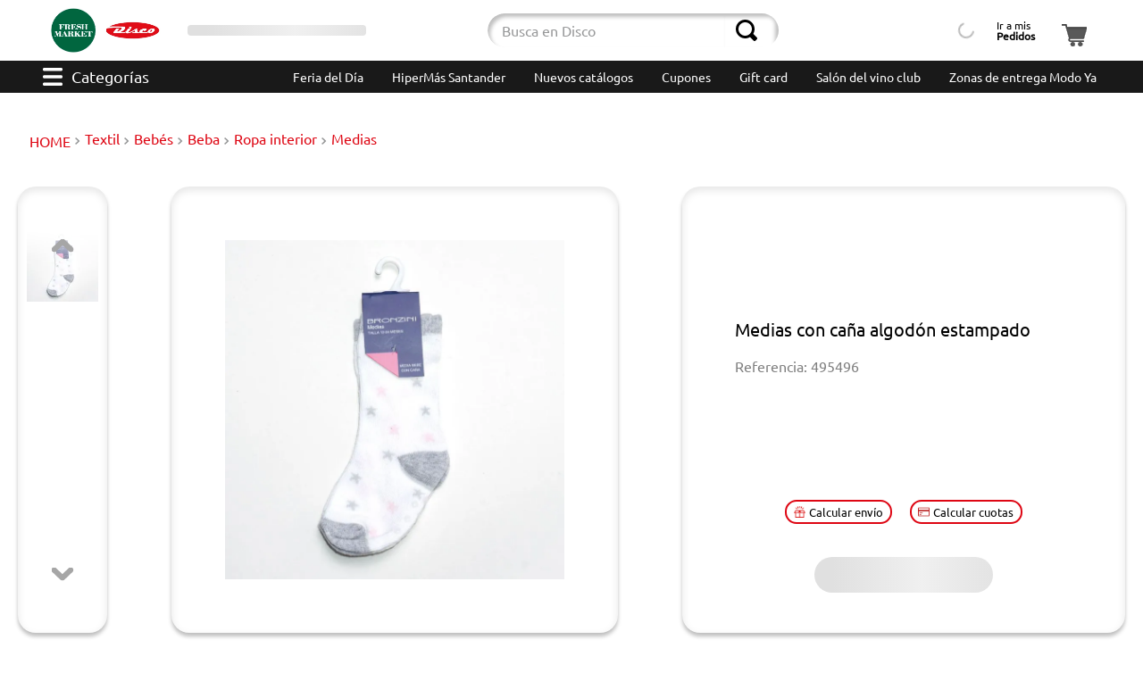

--- FILE ---
content_type: text/html; charset=utf-8
request_url: https://www.disco.com.uy/medias-con-cana-algodon-estampado-495497/p
body_size: 193301
content:

<!DOCTYPE html>
  <html lang="es-UY">
  <head>
    <meta name="viewport" content="width=device-width, initial-scale=1">
    <meta name="generator" content="vtex.render-server@8.179.0">
    <meta charset='utf-8'>
    

    
<style id="critical" type="text/css">@charset "UTF-8";@font-face{font-family:Ubuntu;src:url(https://discouy.vtexassets.com/assets/vtex/assets-builder/discouy.disco-store/5.1.35/fonts/Ubuntu-Regular___84ea7c5c9d2fa40c070ccb901046117d.ttf);font-weight:400}@media (max-width:640px){.vtex-flex-layout-0-x-flexCol--contenedor-detalles-producto .devotouy-products-components-0-x-sellingPriceWithUnitMultiplier{justify-content:flex-end}.vtex-flex-layout-0-x-flexCol--contenedor-detalles-producto .devotouy-products-components-0-x-cucardas__redondas .devotouy-products-components-0-x-cucardas__items{width:1.6rem;height:1.6rem}.vtex-flex-layout-0-x-flexCol--contenedor-detalles-producto .devotouy-products-components-0-x-cucardas__flagTextoVisible{border-radius:.4375rem;font-size:.625rem!important;max-width:50%;align-self:start}.devotouy-products-components-0-x-cucardas__contCucasText{flex-direction:row!important}}article,aside,nav,section{display:block}.border-box,a,article,aside,body,div,figure,h1,h2,html,input[type=text],li,nav,p,section,ul{box-sizing:border-box}.ph5{padding-left:1rem;padding-right:1rem}.justify-around{justify-content:space-around}@media screen and (min-width:40em){.ph0-ns{padding-left:0;padding-right:0}.mr5-ns{margin-right:1rem}.justify-start-ns{-webkit-box-pack:start;justify-content:flex-start}.ph5-m{padding-left:1rem;padding-right:1rem}body{font-family:Ubuntu,arial,sans-serif;font-weight:400;text-transform:none;letter-spacing:0}body{font-size:1rem}}.devotouy-products-components-0-x-cucardas__flagTextoVisible{display:flex!important;position:relative;width:6rem;padding:.2rem;line-height:.6875rem;font-size:.5rem!important;border-radius:5px;max-width:55%;text-align:center;align-items:center;justify-content:center;text-transform:capitalize;height:2rem;margin-bottom:0;margin-top:0;border-radius:2.5rem}.vtex-flex-layout-0-x-flexCol--contenedor-detalles-producto .devotouy-products-components-0-x-cucardas__flagTextoVisible{margin-bottom:.75rem}.devotouy-products-components-0-x-texto-rojo{background-color:#fcc!important;color:#4d0000!important}.vtex-flex-layout-0-x-flexCol--contenedor-detalles-producto .devotouy-products-components-0-x-cucardas__flagTextoVisible{width:100%;margin:0;max-width:none;font-size:.8125rem!important}@media (max-width:640px){.vtex-flex-layout-0-x-flexCol--contenedor-detalles-producto .devotouy-products-components-0-x-sellingPriceWithUnitMultiplier{justify-content:flex-end}.vtex-flex-layout-0-x-flexCol--contenedor-detalles-producto .devotouy-products-components-0-x-cucardas__flagTextoVisible{border-radius:.4375rem;font-size:.625rem!important;max-width:50%;align-self:start}.devotouy-products-components-0-x-cucardas__contCucasText{flex-direction:row!important}}.devotouy-products-components-0-x-cucardas__redondas{left:10px;height:1px;display:grid}.devotouy-products-components-0-x-cucardas__redondas .devotouy-products-components-0-x-cucardas__items{z-index:1;float:left;font-size:1px;height:2.8rem;width:2.8rem}.devotouy-products-components-0-x-cucardas__redondasPdp{display:flex;flex-direction:column;position:inherit;height:100%;gap:.18rem;justify-content:center;align-items:center}.vtex-flex-layout-0-x-flexCol--contenedor-detalles-producto .devotouy-products-components-0-x-cucardas__redondas .devotouy-products-components-0-x-cucardas__items{position:relative;width:3.75rem;height:3.75rem}.devotouy-products-components-0-x-cucardas__redondasNoPdp{display:none}.vtex-flex-layout-0-x-flexCol--contenedor-detalles-producto .devotouy-products-components-0-x-cucardas__redondasPdp{flex-direction:row;position:inherit}@media (max-width:640px){.vtex-flex-layout-0-x-flexCol--contenedor-detalles-producto .devotouy-products-components-0-x-sellingPriceWithUnitMultiplier{justify-content:flex-end}.vtex-flex-layout-0-x-flexCol--contenedor-detalles-producto .devotouy-products-components-0-x-cucardas__redondas .devotouy-products-components-0-x-cucardas__items{width:1.6rem;height:1.6rem}.devotouy-products-components-0-x-cucardas__contCucasText{flex-direction:row!important}}.devotouy-products-components-0-x-cucardas__contenedor_precio{display:flex;justify-content:space-between;width:100%;align-items:center;margin-bottom:.625rem;gap:10px}.devotouy-products-components-0-x-cucardas__contenedor_doble{align-items:center;justify-content:space-between;background-color:#cf1a1c;border-radius:17px 0 17px 17px;width:80px;height:24px}.devotouy-products-components-0-x-cucardas__contenedor_doble_imagen_redonda{height:24px}.vtex-flex-layout-0-x-flexRow--contenedoresPdpMain .devotouy-products-components-0-x-cucardas__contenedor_doble{display:flex;align-items:center;background-color:#cf1a1c;border-radius:48px 0 48px 48px;width:138px;height:48px}.vtex-flex-layout-0-x-flexRow--contenedoresPdpMain .devotouy-products-components-0-x-cucardas__contenedor_doble_imagen_redonda{height:48px}.vtex-flex-layout-0-x-flexRow--contenedoresPdpMain .devotouy-products-components-0-x-cucardas__contenedor_doble_imagen_rectangular{height:12px}.vtex-flex-layout-0-x-flexRow--contenedoresPdpMain .devotouy-products-components-0-x-cucardas__contenedor_doble_texto_descuento{font-size:1rem}.devotouy-products-components-0-x-cucardas__contenedor_doble_imagen_texto{justify-content:space-around;height:100%;align-items:center;width:100%}.devotouy-products-components-0-x-cucardas__contenedor_doble_imagen_rectangular{width:85%}.devotouy-products-components-0-x-cucardas__contenedor_doble_texto_descuento{color:#fff;font-size:10px}.vtex-flex-layout-0-x-flexCol--contenedor-detalles-producto .devotouy-products-components-0-x-cucardas__contenedor_precio{width:100%;position:relative}.devotouy-products-components-0-x-cucardas__contenedor_valor{display:flex;color:#de0613;font-size:1.25rem}.devotouy-products-components-0-x-cucardas__contenedor_valor span{color:#d32007;font-size:1.25rem;font-weight:700}.devotouy-products-components-0-x-cucardas__contenedor_valor span:first-child{font-size:.625rem}.vtex-flex-layout-0-x-flexCol--contenedor-detalles-producto .devotouy-products-components-0-x-cucardas__contenedor_valor span{font-size:1.5rem}.vtex-flex-layout-0-x-flexCol--contenedor-detalles-producto .devotouy-products-components-0-x-cucardas__contenedor_valor span:first-child{font-size:1rem}.devotouy-products-components-0-x-cucardas__contenedor_valor,.devotouy-products-components-0-x-sellingPriceWithUnitMultiplier{font-size:1.25rem;display:flex;align-items:baseline;font-weight:700;gap:.3rem}@media (max-width:500px){.devotouy-products-components-0-x-cucardas__contenedor_valor,.devotouy-products-components-0-x-sellingPriceWithUnitMultiplier{font-size:1.3rem}.devotouy-products-components-0-x-cucardas__contenedor_doble{width:85px}.devotouy-products-components-0-x-cucardas__contenedor_doble_texto_descuento{font-size:10px}}@media (max-width:375px){.devotouy-products-components-0-x-cucardas__contenedor_doble_imagen_redonda{height:20px}.devotouy-products-components-0-x-cucardas__contenedor_doble_imagen_texto{margin-left:2px}.devotouy-products-components-0-x-cucardas__contenedor_doble_texto_descuento{font-size:8.5px}}.devotouy-store-components-3-x-productVideo{width:100%}.devotouy-store-components-3-x-videoContainer{width:100%;height:100%;padding:0!important}.contain{background-size:contain!important}.bg-center{background-position:50%}.bg-center{background-repeat:no-repeat}.border-box,a,aside,body,div,h1,h2,html,input[type=text],li,nav,p,section,ul{box-sizing:border-box}@media screen and (min-width:40em){.pl5-ns{padding-left:1rem}.w-80-ns{width:80%}.ph5-m{padding-left:1rem;padding-right:1rem}body{font-family:Ubuntu,arial,sans-serif;font-weight:400;text-transform:none;letter-spacing:0}body{font-size:1rem}}.devotouy-store-components-3-x-productImagesContainer--carousel{height:100%}.vtex-flex-layout-0-x-flexCol--contenedor-detalles-producto{border-radius:1.25rem;background:#fff;box-shadow:0 4px 4px 0 rgba(0,0,0,.25),inset 0 4px 10px 0 rgba(0,0,0,.1)}@media (max-width:1024px){.devotouy-store-components-3-x-searchBarContainer{padding:0 .5rem .5rem}}@media (max-width:768px){.devotouy-store-components-3-x-searchBarContainer{padding-bottom:.5rem}}.devotouy-products-components-0-x-precioxkilo{font-size:.75rem;color:#787878;margin-bottom:.2rem;width:-webkit-min-content;width:-moz-min-content;width:min-content}.vtex-flex-layout-0-x-flexColChild--contenedor-detalles-producto .devotouy-products-components-0-x-precioxkilo{text-align:end;margin:.2rem 0!important}.devotouy-products-components-0-x-precioxkilo{white-space:nowrap}@media screen and (min-width:40em){.ph5-m{padding-left:1rem;padding-right:1rem}body{font-family:Ubuntu,arial,sans-serif;font-weight:400;text-transform:none;letter-spacing:0}body{font-size:1rem}}.bt{border-top-style:solid;border-top-width:1px}.pt3{padding-top:.5rem}.pb3{padding-bottom:.5rem}.devotouy-products-components-0-x-sellingPriceWithUnitMultiplier{font-size:1.25rem;display:flex;align-items:baseline;font-weight:700;gap:.3rem}.devotouy-products-components-0-x-sellingPriceWithUnitMultiplier span:first-child{font-size:.625rem}.vtex-flex-layout-0-x-flexColChild--cont-price-quantity .devotouy-products-components-0-x-sellingPriceWithUnitMultiplier span:first-child{margin-top:.17rem!important;font-size:1rem}@media (min-width:1200px){.devotouy-products-components-0-x-sellingPriceWithUnitMultiplier{font-size:1.25rem}}@media (min-width:600px) and (max-width:750px){.devotouy-products-components-0-x-sellingPriceWithUnitMultiplier{font-size:.9rem!important}}@media (max-width:640px){.vtex-flex-layout-0-x-flexCol--contenedor-detalles-producto .devotouy-products-components-0-x-sellingPriceWithUnitMultiplier{justify-content:flex-end}.devotouy-products-components-0-x-cucardas__contCucasText{flex-direction:row!important}}@media (max-width:500px){.devotouy-products-components-0-x-sellingPriceWithUnitMultiplier{font-size:1.3rem}}.vtex-product-specifications-1-x-specificationValue{margin-right:.5rem}.devotouy-products-components-0-x-sellingPriceWithUnitMultiplier{align-items:center;gap:.3rem}.vtex-flex-layout-0-x-flexCol--contenedor-detalles-producto .devotouy-products-components-0-x-sellingPriceWithUnitMultiplier{font-size:1.5rem}.devotouy-products-components-0-x-sellingPrice{text-align:end}@media (max-width:500px){.vtex-flex-layout-0-x-flexRowContent--title-wish{padding:0;display:flex;flex-direction:row;align-items:center}.vtex-flex-layout-0-x-flexRowContent--title-wish .vtex-flex-layout-0-x-stretchChildrenWidth:first-child{padding:0}.vtex-flex-layout-0-x-flexCol--fondoColumnaDescripcion{margin-bottom:20px}.vtex-flex-layout-0-x-flexColChild--productSpecificationValue{text-align:end}}.vtex-flex-layout-0-x-flexRowContent--productSpecification{border:none;padding:.9rem 1.6rem}.vtex-flex-layout-0-x-flexColChild--productSpecificationValue{display:flex;flex-direction:column;align-items:flex-start}.vtex-flex-layout-0-x-flexRow--productSpecificationGroup:last-child .vtex-flex-layout-0-x-flexRow--productSpecification:nth-child(odd) .vtex-flex-layout-0-x-flexRowContent--productSpecification{background-color:#ccc}@media (max-width:767px){.vtex-flex-layout-0-x-flexColChild--productSpecificationValue{align-items:flex-end}}html{line-height:1.15;-ms-text-size-adjust:100%;-webkit-text-size-adjust:100%}body{margin:0}aside,nav,section{display:block}h1{font-size:2em;margin:.67em 0}figure{display:block}figure{margin:1em 40px}a{background-color:transparent;-webkit-text-decoration-skip:objects}img{border-style:none}svg:not(:root){overflow:hidden}button,input{font-family:sans-serif;font-size:100%;line-height:1.15;margin:0}button,input{overflow:visible}button{text-transform:none}button,html [type=button]{-webkit-appearance:button}[type=button]::-moz-focus-inner,button::-moz-focus-inner{border-style:none;padding:0}[type=button]:-moz-focusring,button:-moz-focusring{outline:ButtonText dotted 1px}::-webkit-file-upload-button{-webkit-appearance:button;font:inherit}.bg-base{background-color:#fff}.bg-transparent{background-color:transparent}.ba{border-style:solid;border-width:1px}.bn{border-style:none;border-width:0}.b--action-secondary{border-color:#de0613}.b--muted-2{border-color:#979899}.b--muted-4{border-color:#e3e4e6}.b--transparent{border-color:transparent}.br2{border-radius:.5rem}.br--right{border-bottom-left-radius:0}.br--right{border-top-left-radius:0}.br--left{border-top-right-radius:0;border-bottom-right-radius:0}.b--solid{border-style:solid}.bw0{border-width:0}.bw1{border-width:.1rem}.br-0{border-right-width:0}.bl-0{border-left-width:0}.border-box,a,aside,body,div,figure,h1,h2,html,input[type=text],li,nav,p,section,ul{box-sizing:border-box}.pa0{padding:0}.ma0{margin:0}.pl0{padding-left:0}.ml0{margin-left:0}.pr0{padding-right:0}.mr0{margin-right:0}.pt0{padding-top:0}.mt0{margin-top:0}.pb0{padding-bottom:0}.mb0{margin-bottom:0}.pv0{padding-top:0;padding-bottom:0}.mv0{margin-top:0;margin-bottom:0}.pv1{padding-top:.125rem;padding-bottom:.125rem}.pl2{padding-left:.25rem}.pr2{padding-right:.25rem}.pv2{padding-top:.25rem;padding-bottom:.25rem}.ph2{padding-left:.25rem;padding-right:.25rem}.pr3{padding-right:.5rem}.mb3{margin-bottom:.5rem}.pv3{padding-top:.5rem;padding-bottom:.5rem}.ph3{padding-left:.5rem;padding-right:.5rem}.pa4{padding:.75rem}.pl4{padding-left:.75rem}.mt4{margin-top:.75rem}.pv4{padding-top:.75rem;padding-bottom:.75rem}.ph4{padding-left:.75rem;padding-right:.75rem}.ma5{margin:1rem}.pl5{padding-left:1rem}.pr5{padding-right:1rem}.mt5{margin-top:1rem}.mb5{margin-bottom:1rem}.pv5{padding-top:1rem;padding-bottom:1rem}.ph6{padding-left:1.5rem;padding-right:1.5rem}.mh6{margin-left:1.5rem;margin-right:1.5rem}.pl7{padding-left:2rem}.pr7{padding-right:2rem}.pt7{padding-top:2rem}.mt7{margin-top:2rem}.pb7{padding-bottom:2rem}.pv8{padding-top:3rem;padding-bottom:3rem}.top-0{top:0}.right-0{right:0}.bottom-0{bottom:0}.left-0{left:0}.absolute--fill{top:0;right:0;bottom:0;left:0}.dn{display:none}.db{display:block}.dib{display:inline-block}.flex{display:-webkit-box;display:flex}.flex-column{-webkit-box-orient:vertical;flex-direction:column}.flex-column,.flex-row{-webkit-box-direction:normal}.flex-row{-webkit-box-orient:horizontal;flex-direction:row}.items-start{-webkit-box-align:start;align-items:flex-start}.items-center{-webkit-box-align:center;align-items:center}.items-stretch{-webkit-box-align:stretch;align-items:stretch}.self-center{align-self:center}.justify-start{-webkit-box-pack:start;justify-content:flex-start}.justify-end{-webkit-box-pack:end;justify-content:flex-end}.justify-center{-webkit-box-pack:center;justify-content:center}.justify-between{-webkit-box-pack:justify;justify-content:space-between}.flex-grow-1{-webkit-box-flex:1;flex-grow:1}.fr{float:right}body,button,input{-webkit-font-smoothing:antialiased;-moz-osx-font-smoothing:grayscale}body,button,input{font-family:-apple-system,BlinkMacSystemFont,avenir next,avenir,helvetica neue,helvetica,ubuntu,roboto,noto,segoe ui,arial,sans-serif}.link{text-decoration:none}.list{list-style-type:none}.h-50{height:50%}.h-100{height:100%}.min-vh-100{min-height:100vh}.h-auto{height:auto}.min-h-regular{min-height:2.5rem;box-sizing:border-box}.h-large{height:3rem;box-sizing:border-box}.gray{color:#979899}.c-action-primary{color:#e30613}.c-link{color:#e30613}.c-muted-1{color:#727273}.c-muted-2{color:#979899}.c-on-base{color:#212529}img{max-width:100%}.lh-solid{line-height:1}.lh-copy{line-height:1.5}.mw7{max-width:48rem}.mw9{max-width:96rem}.outline-0{outline:0}.overflow-hidden{overflow:hidden}.relative{position:relative}.absolute{position:absolute}.sticky{position:-webkit-sticky;position:sticky}.strike{text-decoration:line-through}.no-underline{text-decoration:none}.tl{text-align:left}.tc{text-align:center}.v-mid{vertical-align:middle}.f5{font-size:1rem}.t-heading-2{font-family:Ubuntu,arial,sans-serif;text-transform:none;letter-spacing:0}.t-heading-2{font-weight:300;font-size:3.125rem}.t-heading-4{font-size:1.5rem}.t-heading-4,.t-heading-5{font-family:Ubuntu,arial,sans-serif;font-weight:400;text-transform:none;letter-spacing:0}.t-heading-5{font-size:1.25rem}.t-body,body{font-family:Ubuntu,arial,sans-serif;font-weight:400;text-transform:none;letter-spacing:0}.t-body,body{font-size:1rem}.t-action{font-size:1rem}.t-action{font-family:Ubuntu,arial,sans-serif;font-weight:500;text-transform:uppercase;letter-spacing:0}.b{font-weight:700}.fw5{font-weight:500}.center{margin-left:auto}.center{margin-right:auto}.nowrap{white-space:nowrap}.w-20{width:20%}.w-100{width:100%}.z-2{z-index:2}@media screen and (min-width:20em){body{font-family:Ubuntu,arial,sans-serif;font-weight:400;text-transform:none;letter-spacing:0}body{font-size:1rem}}@media screen and (min-width:40em){.pl5-ns{padding-left:1rem}.db-ns{display:block}.flex-ns{display:-webkit-box;display:flex}.justify-end-ns{-webkit-box-pack:end;justify-content:flex-end}.w-80-ns{width:80%}.ph5-m{padding-left:1rem;padding-right:1rem}body{font-family:Ubuntu,arial,sans-serif;font-weight:400;text-transform:none;letter-spacing:0}body{font-size:1rem}}@media screen and (min-width:64em){body{font-family:Ubuntu,arial,sans-serif;font-weight:400;text-transform:none;letter-spacing:0}body{font-size:1rem}}@media screen and (min-width:80em){.ph2-xl{padding-left:.25rem;padding-right:.25rem}body{font-family:Ubuntu,arial,sans-serif;font-weight:400;text-transform:none;letter-spacing:0}body{font-size:1rem}}@-webkit-keyframes vtex-render-runtime-8-x-slide{0%{transform:translate3d(-50%,0,0)}to{transform:translateZ(0)}}@keyframes vtex-render-runtime-8-x-slide{0%{transform:translate3d(-50%,0,0)}to{transform:translateZ(0)}}.vtex-render-runtime-8-x-slide{-webkit-animation:1.5s linear infinite vtex-render-runtime-8-x-slide;animation:1.5s linear infinite vtex-render-runtime-8-x-slide}.vtex-render-runtime-8-x-lazyload.lazyload{opacity:0}.vtex-flex-layout-0-x-stretchChildrenWidth{justify-content:center}.vtex-flex-layout-0-x-stretchChildrenWidth>:not(img){width:100%}.devotouy-store-components-3-x-figure{margin:0}.devotouy-store-components-3-x-gradientBaseBottom{background:linear-gradient(transparent,#fff)}.devotouy-store-components-3-x-gradientBaseTop{background:linear-gradient(#fff,transparent)}.devotouy-store-components-3-x-swiperYEtiquetado{display:flex;justify-content:center;height:100%}.devotouy-store-components-3-x-carouselGaleryThumbs .swiper-slide{height:auto;width:100%!important}.devotouy-store-components-3-x-swiper-pagination{position:absolute;text-align:center;transform:translateZ(0);z-index:10}.swiper-container{margin-left:auto;margin-right:auto;position:relative;overflow:hidden;list-style:none;padding:0;z-index:1}.swiper-wrapper{position:relative;width:100%;height:100%;z-index:1;display:flex;box-sizing:content-box}.swiper-wrapper{transform:translateZ(0)}.swiper-slide{flex-shrink:0;width:100%;height:100%;position:relative}.w-20.w-20.w-20{width:20%}@media screen and (min-width:40em){.ml-20-ns{margin-left:20%}}.center-all{margin:auto}.border-box{box-sizing:border-box}.top-50{top:50%}.translate--50y{transform:translateY(-50%)}.devotouy-store-components-3-x-fadeBottom{background-image:linear-gradient(transparent,#fff)}.devotouy-products-components-0-x-popup__container.devotouy-products-components-0-x-show{display:flex;opacity:1;visibility:visible}.vtex-flex-layout-0-x-flexCol--cont-price-quantity .devotouy-products-components-0-x-popup__container{position:static;background:0 0;box-shadow:none;left:0;bottom:3rem;display:flex;flex-direction:column;gap:1rem}@-webkit-keyframes vtex-styleguide-9-x-vtex-spinner-rotate{0%{transform:translateZ(0) rotate(0)}to{transform:translateZ(0) rotate(1turn)}}@keyframes vtex-styleguide-9-x-vtex-spinner-rotate{0%{transform:translateZ(0) rotate(0)}to{transform:translateZ(0) rotate(1turn)}}.vtex-styleguide-9-x-rotate{transform-origin:50% 50%;-webkit-animation:.5s linear infinite vtex-styleguide-9-x-vtex-spinner-rotate;animation:.5s linear infinite vtex-styleguide-9-x-vtex-spinner-rotate}.discouy-disco-store-5-x-loginContainer{display:flex;justify-content:center;align-items:center;font-size:.75rem;line-height:1;border-radius:.5rem}.discouy-disco-store-5-x-mainContainer{display:flex;justify-content:center}@media (min-width:1024px){.discouy-disco-store-5-x-loginContainer{padding:0 .5rem}}.devotouy-mega-menu-2-x-triggerContainer{border:none;background:0 0;outline:transparent}.devotouy-mega-menu-2-x-triggerContainer{display:flex;padding:0 .75rem}.devotouy-mega-menu-2-x-triggerContainerText{margin-left:.625rem;font-size:1.125rem;align-self:center}.devotouy-mega-menu-2-x-triggerButtonIcon{background-image:url('data:image/svg+xml;charset=utf-8,<svg xmlns="http://www.w3.org/2000/svg" width="22" height="20" fill="none"><path d="M20.625 8.279H1.375C.55 8.279 0 8.967 0 10c0 1.033.55 1.721 1.375 1.721h19.25c.825 0 1.375-.688 1.375-1.72 0-1.034-.55-1.722-1.375-1.722zM20.625 0H1.375C.55 0 0 .689 0 1.721c0 1.033.55 1.722 1.375 1.722h19.25C21.45 3.443 22 2.754 22 1.72 22 .69 21.45 0 20.625 0zM20.625 16.557H1.375C.55 16.557 0 17.246 0 18.28c0 1.032.55 1.72 1.375 1.72h19.25C21.45 20 22 19.312 22 18.28c0-1.033-.55-1.722-1.375-1.722z" fill="%23fff"/></svg>');width:22px;height:20px}.devotouy-mega-menu-2-x-triggerButtonIcon :first-child{display:none}.vtex-flex-layout-0-x-flexCol--cont-price-quantity{overflow:hidden}.vtex-styleguide-9-x-hideDecorators::-ms-clear{display:none}.vtex-styleguide-9-x-noAppearance{-webkit-appearance:none;-moz-appearance:none;appearance:none}::-webkit-input-placeholder{color:#979899}::-moz-placeholder{color:#979899}:-ms-input-placeholder{color:#979899}:-moz-placeholder{color:#979899}.vtex-flex-layout-0-x-flexCol--contenedor-detalles-producto .devotouy-products-components-0-x-cucardas__contenedor{display:flex;flex-direction:column;height:auto;position:inherit}.devotouy-products-components-0-x-cucardas__contCucasText{display:flex;gap:.8rem;align-items:flex-start;justify-content:flex-start;min-height:2.75rem}.vtex-flex-layout-0-x-flexCol--contenedor-detalles-producto .devotouy-products-components-0-x-cucardas__contCucasText{gap:.3rem;flex-direction:column;align-items:center;justify-content:center}@media (max-width:640px){.devotouy-products-components-0-x-cucardas__contCucasText{flex-direction:row!important}}.devotouy-store-components-3-x-sizeDesktop{max-width:150px;max-height:75px;min-width:120px}.devotouy-selector-de-sucursales-0-x-btnSelectorSuc{color:#000;background-color:transparent;border:none;font-size:11px;display:flex;flex-direction:column;text-align:left;white-space:nowrap}.devotouy-selector-de-sucursales-0-x-skeletonText{display:inline-block;height:1em;width:190px;background:linear-gradient(90deg,#e0e0e0 25%,#f0f0f0 50%,#e0e0e0 75%);background-size:200% 100%;-webkit-animation:1.2s infinite devotouy-selector-de-sucursales-0-x-skeleton-loading;animation:1.2s infinite devotouy-selector-de-sucursales-0-x-skeleton-loading;border-radius:4px}@-webkit-keyframes devotouy-selector-de-sucursales-0-x-skeleton-loading{0%{background-position:200% 0}to{background-position:-200% 0}}@keyframes devotouy-selector-de-sucursales-0-x-skeleton-loading{0%{background-position:200% 0}to{background-position:-200% 0}}@media (min-width:1025px){.devotouy-selector-de-sucursales-0-x-contenedorPrincipalSucursales{height:100%;width:100%;padding:0 1rem;min-width:8rem}.devotouy-selector-de-sucursales-0-x-btnSelectorSuc{font-size:9px}}@media (min-width:1090px){.devotouy-selector-de-sucursales-0-x-btnSelectorSuc{font-size:11px}}@media (max-width:1024px){.devotouy-selector-de-sucursales-0-x-contenedorPrincipalSucursales{justify-content:left}}.devotouy-store-components-3-x-searchBarContainer{display:flex;align-items:center}.devotouy-store-components-3-x-searchBarContainer .vtex-input-prefix__group{height:38px}.devotouy-store-components-3-x-searchBarContainer input{color:#727273}@media only screen and (max-width:49rem){.devotouy-store-components-3-x-searchBarContainer input{box-shadow:none}}.devotouy-store-components-3-x-container{position:relative}.devotouy-store-components-3-x-searchByListButton{padding:0!important;margin:auto}@media (max-width:1024px){.devotouy-store-components-3-x-searchByListSvg{width:34px;height:30px}.devotouy-store-components-3-x-searchByListButton{margin:0 auto .5rem}}.devotouy-envio-cuotas-0-x-calcButtons{display:flex;background:0 0;align-items:center;justify-content:center;border-radius:.5rem;white-space:nowrap;color:#000;border-radius:.9375rem;font-size:.8125rem;padding:.3rem .5rem}.devotouy-envio-cuotas-0-x-calcButtons svg{width:.8125rem;height:.8125rem;margin-right:.25rem}@media (min-width:750px) and (max-width:1024px){.devotouy-envio-cuotas-0-x-calcButtons{font-size:.9rem;width:160px}}@media (min-width:640px) and (max-width:750px){.devotouy-envio-cuotas-0-x-calcButtons{font-size:.85rem;width:100%}}.devotouy-products-components-0-x-skeletonAddToCart{display:inline-block;width:90%;max-width:200px;background:linear-gradient(90deg,#e0e0e0 25%,#f0f0f0 50%,#e0e0e0 75%);background-size:200% 100%;-webkit-animation:1.2s infinite devotouy-products-components-0-x-skeleton-loading;animation:1.2s infinite devotouy-products-components-0-x-skeleton-loading;border-radius:3rem}@-webkit-keyframes devotouy-products-components-0-x-skeleton-loading{0%{background-position:200% 0}to{background-position:-200% 0}}@keyframes devotouy-products-components-0-x-skeleton-loading{0%{background-position:200% 0}to{background-position:-200% 0}}.devotouy-breadcrumb-1-x-homeLink,.devotouy-breadcrumb-1-x-link,.devotouy-breadcrumb-1-x-term{color:#de0613!important;line-height:1.375rem}.devotouy-breadcrumb-1-x-container{padding:0 0 0 .8rem;margin-top:1.75rem;margin-bottom:2.5rem}.devotouy-breadcrumb-1-x-homeIcon,.devotouy-breadcrumb-1-x-term,.devotouy-breadcrumb-1-x-termArrow{display:none}.devotouy-breadcrumb-1-x-homeLink:after{content:"HOME";font-size:1rem}.devotouy-breadcrumb-1-x-caretIcon{fill:#de0613;padding:0 .25rem}.devotouy-breadcrumb-1-x-arrow,.devotouy-breadcrumb-1-x-link,.devotouy-breadcrumb-1-x-term{padding:0}@media (min-width:1024px){.devotouy-breadcrumb-1-x-link{display:inline;width:fit-content;white-space:nowrap}}@media (max-width:640px){.devotouy-breadcrumb-1-x-container{margin:0 0 .63rem}}.devotouy-mega-menu-2-x-triggerContainerText{color:#fff}.devotouy-menu-2-x-menuContainer--menu-tira-desktop{display:flex;justify-content:flex-end}.devotouy-menu-2-x-styledLinkContainer--menu-tira-desktop{margin-left:1rem;margin-right:1rem;padding:10px 0}.devotouy-menu-2-x-styledLinkContent--menu-tira-desktop{color:#fff;font-size:14px}@media (min-width:1001px) and (max-width:1027px){.devotouy-menu-2-x-menuContainerNav--menu-tira-desktop{background:#191919}}@media (max-width:1000px){.devotouy-menu-2-x-menuContainer--menu-tira-desktop{justify-content:flex-start!important;overflow-x:auto;overflow-y:hidden}.devotouy-menu-2-x-styledLinkContainer--menu-tira-desktop{margin:0;padding:0}.devotouy-menu-2-x-styledLinkContent--menu-tira-desktop{background-color:#de0613;border:1px solid #de0613;border-radius:5px;padding:4px;margin:11px}}.devotouy-minicart-2-x-openIconContainer{background:#fff;padding:0;height:100%}.devotouy-minicart-2-x-minicartContainer,.devotouy-minicart-2-x-minicartContainer .vtex-button{height:min-content}@media (min-width:1024px){.devotouy-minicart-2-x-minicartWrapperContainer{min-width:3.125rem}}@media (max-width:1024px){.devotouy-minicart-2-x-minicartContainer .vtex-button{border:none!important}.devotouy-minicart-2-x-minicartContainer .vtex-button__label{padding:0!important}.devotouy-minicart-2-x-minicartWrapperContainer{margin-left:.5rem;margin-right:1rem}}@media (min-width:1024px){.devotouy-minicart-2-x-openIconContainer .vtex-button{display:flex;align-items:flex-end}}@media (max-width:500px){.vtex-flex-layout-0-x-flexRowContent--title-wish{padding:0;display:flex;flex-direction:row;align-items:center}.vtex-flex-layout-0-x-flexRowContent--title-wish .vtex-flex-layout-0-x-stretchChildrenWidth:first-child{padding:0}.vtex-flex-layout-0-x-flexCol--fondoColumnaDescripcion{margin-bottom:20px}}.devotouy-selector-de-sucursales-0-x-btnSelectorSuc{color:#000;background-color:transparent;border:none;font-size:12px;display:flex;flex-direction:column;text-align:left}.devotouy-selector-de-sucursales-0-x-btnSelectorSuc{position:relative}@media (max-width:1025px){.devotouy-selector-de-sucursales-0-x-btnSelectorSuc{flex-direction:row;color:#fff!important}}.vtex-store-components-3-x-container{padding:0;display:flex;justify-content:center}.devotouy-store-components-3-x-productDescriptionText{color:#0d0d0d;font-size:1rem}.devotouy-store-components-3-x-productDescriptionTitle{color:#000;font-size:1.25rem;font-weight:700;margin-bottom:2rem}.devotouy-store-components-3-x-logoContainer{display:flex;padding:.5rem .2rem}.devotouy-store-components-3-x-autoCompleteOuterContainer--autocompleteResult .vtex-input-prefix__group{border:none;border-radius:2.5rem}.devotouy-store-components-3-x-autoCompleteOuterContainer--autocompleteResult .vtex-styleguide-9-x-input{box-shadow:inset 3px 4px 4px 0 rgba(0,0,0,.25);border-radius:2.5rem 0 0 2.5rem}.devotouy-store-components-3-x-autoCompleteOuterContainer--autocompleteResult .vtex-input__suffix{box-shadow:inset -4px 4px 4px 0 rgba(0,0,0,.25)}.devotouy-store-components-3-x-searchIcon--autocompleteResult{width:1.5rem;height:1.5rem}.devotouy-store-components-3-x-carouselContainer{overflow:visible;-webkit-box-pack:end!important;justify-content:flex-end!important;display:flex!important}.devotouy-store-components-3-x-productImagesThumbCaret{opacity:1}.devotouy-store-components-3-x-carouselGaleryCursor{padding:0;margin:0;width:calc(100% - 8.25rem);height:100%}.devotouy-store-components-3-x-carouselContainer,.devotouy-store-components-3-x-productImagesContainer--carousel,.devotouy-store-components-3-x-productImagesGallerySwiperContainer{height:100%}.devotouy-store-components-3-x-productImagesContainer--carousel{max-width:47rem}.devotouy-store-components-3-x-productImagesGallerySlide{display:flex;justify-content:center}.devotouy-store-components-3-x-caretIcon{display:none}.devotouy-store-components-3-x-productImagesThumbCaret:after,.devotouy-store-components-3-x-swiperCaret:after{content:"";position:absolute;top:50%;left:50%;transform:translate(-50%,-50%);background-image:url('data:image/svg+xml;utf8,%3Csvg xmlns="http://www.w3.org/2000/svg" width="25" height="15" viewBox="0 0 25 15" fill="none"%3E%3Cpath d="M-0.000326157 3.06619C-0.000326157 2.30823 0.279203 1.55028 0.843639 0.953587C2.01014 -0.272047 3.95073 -0.320428 5.17636 0.846075L12.3904 7.70532L19.5507 0.85145C20.7763 -0.320428 22.7169 -0.277423 23.8888 0.948211C25.0607 2.17384 25.0177 4.11443 23.792 5.28093L14.5191 14.1507C13.3365 15.2795 11.4712 15.2849 10.2885 14.156L0.956528 5.28631C0.322208 4.68424 0.00505066 3.87253 0.00505066 3.06082L-0.000326157 3.06619Z" fill="%23A6A6A6"%3E%3C/path%3E%3C/svg%3E');width:25px;height:15px;background-position:50%}.devotouy-store-components-3-x-swiperCaretNext:after{transform:translate(-50%,-50%) rotate(270deg)}.devotouy-store-components-3-x-swiperCaretPrev:after{transform:translate(-50%,-50%) rotate(90deg)}.devotouy-store-components-3-x-productImagesThumbCaret:last-child:after{transform:translate(-50%,-50%) rotate(180deg)}.devotouy-store-components-3-x-carouselGaleryThumbs,.devotouy-store-components-3-x-productImagesGallerySwiperContainer,.vtex-flex-layout-0-x-flexCol--contenedor-detalles-producto{border-radius:1.25rem;background:#fff;box-shadow:0 4px 4px 0 rgba(0,0,0,.25),inset 0 4px 10px 0 rgba(0,0,0,.1)}.devotouy-store-components-3-x-carouselGaleryThumbs{padding:3rem .6rem;width:6.25rem!important;display:block!important}.devotouy-store-components-3-x-productImagesGallerySwiperContainer{padding:3.75rem!important}.devotouy-store-components-3-x-productImagesGallerySlide .devotouy-store-components-3-x-productImage{width:23.75rem;height:23.75rem}.devotouy-store-components-3-x-swiperCaret{padding:0;width:3.75rem;display:flex;align-items:center;height:80%;background:#fff}.devotouy-store-components-3-x-swiperCaretPrev{justify-content:flex-end}.devotouy-store-components-3-x-productBrand{font-size:1.25rem}.vtex-product-identifier-0-x-product-identifier{color:grey;font-size:1rem}.vtex-flex-layout-0-x-flexCol--producImagePDP .devotouy-store-components-3-x-productImageTag--main{max-height:500px!important;object-fit:cover}@media (max-width:500px){.devotouy-store-components-3-x-logoImage{width:110px!important}}.devotouy-store-components-3-x-searchBarContainer{max-width:100%!important}@media (min-width:1800px){.devotouy-store-components-3-x-searchBarContainer{width:1200px}}@media (min-width:1600px) and (max-width:1799px){.devotouy-store-components-3-x-searchBarContainer{width:1000px}}@media (max-width:1024px){.devotouy-store-components-3-x-searchBarContainer{padding:0 .5rem .5rem}.devotouy-store-components-3-x-carouselContainer{justify-content:center}.devotouy-store-components-3-x-carouselGaleryCursor{width:100%}.devotouy-store-components-3-x-carouselGaleryThumbs{display:none!important}.devotouy-store-components-3-x-productImage,.devotouy-store-components-3-x-productImageTag--main{max-height:unset!important;width:18.75rem!important;height:18.75rem!important}}@media (max-width:768px){.devotouy-store-components-3-x-searchBarContainer{padding-bottom:.5rem}.devotouy-store-components-3-x-productImage,.devotouy-store-components-3-x-productImageTag--main{width:23rem!important;height:23rem!important}.devotouy-store-components-3-x-productImagesGallerySwiperContainer{padding:.75rem!important}}.devotouy-store-components-3-x-showMoreButton{background:0 0;text-transform:none;color:#de0613;font-size:1.25rem;margin:2rem 0 1rem}@media (min-width:1024px){.devotouy-store-components-3-x-swiper-pagination{display:none}}.vtex-flex-layout-0-x-flexColChild{display:block}.vtex-flex-layout-0-x-flexRowContent--header-row-principal{flex-direction:row;justify-content:space-between;padding-top:.2rem;padding-bottom:.2rem;height:4.25rem;max-width:100vw;scrollbar-width:none}.vtex-flex-layout-0-x-flexRow--search-bar-button{width:100%}.vtex-flex-layout-0-x-flexRowContent--search-bar-button{gap:1rem}.vtex-flex-layout-0-x-flexRowContent--search-bar-button .vtex-flex-layout-0-x-stretchChildrenWidth:last-child{width:auto!important;max-width:20%}.vtex-flex-layout-0-x-flexRowContent--headerMenuTiraYcategs{padding:0 .25rem}@media screen and (min-width:640px){.vtex-flex-layout-0-x-flexRowContent--header-row-principal{padding:0 1rem}.vtex-flex-layout-0-x-flexRowContent--headerMenuTiraYcategs{padding:0 .75rem}}@media screen and (min-width:1024px){.vtex-flex-layout-0-x-flexRowContent--header-row-principal{padding:0 3rem}.vtex-flex-layout-0-x-flexRowContent--headerMenuTiraYcategs{padding:0 2.25rem}}.vtex-flex-layout-0-x-flexRowContent--header-row-principal .vtex-flex-layout-0-x-stretchChildrenWidth:first-child{flex-grow:1;justify-content:flex-start}.vtex-flex-layout-0-x-flexCol--header-logo--desktop{width:auto}.vtex-flex-layout-0-x-flexCol--flexcol-select-sucursales{flex-direction:row;text-align:center}.vtex-flex-layout-0-x-flexColChild--flexcol-select-sucursales{width:fit-content;display:flex!important}.vtex-flex-layout-0-x-flexCol--sucursales-search{width:100%;flex-direction:row}.vtex-flex-layout-0-x-flexColChild--sucursales-search:first-child{justify-content:start;max-width:8.75rem}.vtex-flex-layout-0-x-flexColChild--sucursales-search:last-child{width:20rem;padding:0 1rem;flex-grow:1;display:flex;align-items:center;justify-content:center}.vtex-flex-layout-0-x-flexRow--headerMenuTiraYcategs .vtex-store-components-3-x-container{width:100%;max-width:inherit;margin:0}.vtex-flex-layout-0-x-flexRow--headerMenuTiraYcategs{background-color:#191919;width:100%}.vtex-flex-layout-0-x-flexRow--header-row-principal{width:100%}.vtex-flex-layout-0-x-flexRowContent--headerMenuTiraYcategs{justify-content:space-between}.vtex-flex-layout-0-x-flexCol--trigger-mega-menu{background-color:#191919!important}.vtex-flex-layout-0-x-flexRowContent--sliderProducts{margin:auto;max-width:1280px}.vtex-flex-layout-0-x-flexRowContent--title-wish{align-items:center}.vtex-flex-layout-0-x-flexColChild--cont-price-quantity{height:auto!important;z-index:1}.vtex-flex-layout-0-x-flexCol--contenedor-dos-columnas-detalles{gap:1rem;justify-content:space-between}.vtex-flex-layout-0-x-flexRowContent--rowDescripcion{margin-top:1.8rem}.vtex-flex-layout-0-x-flexCol--fondoColumnaTabla{background-color:#e6e6e6;border-radius:1rem;clip-path:border-box}.vtex-flex-layout-0-x-flexRow--rowEnvioCuotas{margin:1rem 0 .8rem}.vtex-flex-layout-0-x-flexColChild--contenedor-detalles-producto{padding-bottom:1.3rem!important}.vtex-flex-layout-0-x-flexColChild--contenedor-detalles-producto:first-child{height:auto!important}.vtex-flex-layout-0-x-flexColChild--contenedor-detalles-producto:last-child{padding-bottom:0!important}.vtex-flex-layout-0-x-flexColChild--contenedor-dos-columnas-detalles:empty{display:none}.vtex-flex-layout-0-x-flexColChild--brand-and-title,.vtex-flex-layout-0-x-flexRowContent--cucas-pdp .vtex-flex-layout-0-x-stretchChildrenWidth,.vtex-flex-layout-0-x-flexRowContent--rowEnvioCuotas .vtex-flex-layout-0-x-stretchChildrenWidth,.vtex-flex-layout-0-x-flexRowContent--title-wish .vtex-flex-layout-0-x-stretchChildrenWidth{padding:0;height:fit-content!important}.vtex-flex-layout-0-x-flexCol--brand-and-title{gap:1.25rem}.vtex-flex-layout-0-x-flexRowContent--rowEnvioCuotas .vtex-flex-layout-0-x-stretchChildrenWidth{width:min-content!important}.vtex-flex-layout-0-x-flexRow--contenedoresPdp .vtex-store-components-3-x-container,.vtex-flex-layout-0-x-flexRow--contenedoresPdpMain .vtex-store-components-3-x-container,.vtex-flex-layout-0-x-flexRow--rowDescripcion .vtex-store-components-3-x-container,.vtex-flex-layout-0-x-flexRow--rowSpecs .vtex-store-components-3-x-container{width:100vw;max-width:1240px}.vtex-flex-layout-0-x-flexCol--contenedor-detalles-producto{max-width:31.25rem;padding:2.8rem 3.7rem}@media (max-width:1300px){.vtex-flex-layout-0-x-flexRow--contenedoresPdp .vtex-store-components-3-x-container,.vtex-flex-layout-0-x-flexRow--contenedoresPdpMain .vtex-store-components-3-x-container,.vtex-flex-layout-0-x-flexRow--rowDescripcion .vtex-store-components-3-x-container,.vtex-flex-layout-0-x-flexRow--rowSpecs .vtex-store-components-3-x-container{width:calc(100vw - 2rem)}}@media (max-width:1024px){.vtex-flex-layout-0-x-flexRowContent--contenedoresPdp{gap:1.6rem}.vtex-flex-layout-0-x-flexRowContent--contenedoresPdp .vtex-flex-layout-0-x-stretchChildrenWidth{padding:0}.vtex-flex-layout-0-x-flexCol--brand-and-title{flex-direction:column-reverse}.vtex-flex-layout-0-x-flexColChild--contenedor-detalles-producto{padding-bottom:.3rem!important}.vtex-flex-layout-0-x-flexCol--contenedor-detalles-producto{padding:1.4rem 1.75rem}}@media (max-width:640px){.vtex-flex-layout-0-x-flexCol--contenedor-detalles-producto{padding:1.25rem 1.5rem}.vtex-flex-layout-0-x-flexRowContent--cucas-pdp{gap:.7rem;display:flex;flex-direction:column}.vtex-flex-layout-0-x-flexRowContent--cucas-pdp .vtex-flex-layout-0-x-stretchChildrenWidth:last-child{gap:.25rem}.vtex-flex-layout-0-x-flexRowContent--contenedoresPdpMain{gap:1.6rem;display:flex;flex-direction:column}}.vtex-flex-layout-0-x-flexRow--sliderProducts{overflow:hidden}.vtex-flex-layout-0-x-flexRow--sliderProducts .vtex-store-components-3-x-container{width:min(100%,75rem)}*,a,body,button,input,p{font-family:Ubuntu,sans-serif!important}.vtex-rich-text-0-x-link{color:#de0613}.vtex-rich-text-0-x-container--titulo-pdp{text-align:left;color:#000;align-items:center;display:block;margin-bottom:0!important;margin-top:1px!important}.vtex-rich-text-0-x-headingLevel2--titulo-pdp{margin-top:16px!important;margin-bottom:16px!important;font-size:1.275rem;font-weight:600;text-align:left;color:#000;top:10px}.vtex-rich-text-0-x-container--header-pedidos{margin:0 .5rem}.vtex-rich-text-0-x-wrapper--header-pedidos{height:100%}.vtex-rich-text-0-x-paragraph--header-pedidos{height:100%;display:flex;justify-content:center;align-items:center;margin:0;font-size:.75rem;padding-left:.5rem;padding-right:.5rem;border-radius:.5rem;line-height:1}.vtex-rich-text-0-x-link--header-pedidos{text-decoration:none;color:#000}.vtex-rich-text-0-x-link--header-pedidos,.vtex-rich-text-0-x-link--header-pedidos .vtex-rich-text-0-x-strong{font-size:.75rem}</style>
<script>"use strict";!function(){var e=!!window.location.search.includes("__debugCriticalCSS")&&new URLSearchParams(window.location.search).get("__debugCriticalCSS"),t=new Set,n=-1,r=!1,i=null;function a(){if(e){for(var t=new Array("[critical]:"),n=0;n<arguments.length;n++)t[n+1]=arguments[n];console.log.apply(console,t)}}function o(e){var t=e&&document.getElementById(e);t&&(a("hydrating",e),t.removeAttribute("as"),t.setAttribute("type","text/css"),t.setAttribute("rel","stylesheet"))}function c(){l.then(_)}function _(){r||(a("Applying uncritical for",n,"styles: ",t),Array.from(t).sort((function(e,t){if(!e)return-1;if(!t)return 1;var n=e.replace("${UNCRITICAL_ID}_",""),r=t.replace("${UNCRITICAL_ID}_","");return Number(n)-Number(r)})).forEach(e=>{setTimeout(()=>{o(e)},1)}),r=!0,i())}window.__CRITICAL__UNCRITICAL_APPLIED__=new Promise((function(e){i=function(){a("uncritical applied"),e()}}));var l=new Promise((function(t){if(!document.querySelector("style#critical"))return t();window.__CRITICAL__RAISE_UNCRITICAL_EVENT__=t,"manual"!==e&&setTimeout(c,1e4)}));"manual"===e&&(window.__CRITICAL__applyAfterEvent=c,window.__CRITICAL__applyStyleById=o),window.__CRITICAL__RENDER_8_REGISTER__=function(i,_="error"){var l="loaded"===_?i:null;n<0&&function(){var e=document.getElementsByClassName("vtex_io_uncritical_css");n=0;for(var t=0;t<e.length;t++){var r=e[t];r.media&&!matchMedia(r.media).matches||(n+=1)}}(),t.has(l)||(t.add(l),!0===r?(a("Late hydration",l),o(l)):t.size===n&&"manual"!==e&&c())}}();</script>
<link rel="preload" href="https://discouy.vtexassets.com/_v/public/assets/v1/bundle/css/asset.min.css?v=3&files=theme,discouy.disco-store@5.1.35$style.common,discouy.disco-store@5.1.35$style.small,discouy.disco-store@5.1.35$style.notsmall,discouy.disco-store@5.1.35$style.large,discouy.disco-store@5.1.35$style.xlarge&files=fonts,989db2448f309bfdd99b513f37c84b8f5794d2b5&files=npm,animate.css@3.7.0/animate.min.css&files=react~vtex.render-runtime@8.136.1,common&files=react~vtex.store-components@3.178.5,Container,DiscountBadge&files=react~vtex.styleguide@9.146.16,0,Spinner,29,1,NumericStepper,15,27&files=react~vtex.flex-layout@0.21.5,0&files=react~vtex.admin-pages@4.59.0,HighlightOverlay&files=react~vtex.rich-text@0.16.1,index&files=react~vtex.modal-layout@0.14.2,0,ModalHeader&files=react~devotouy.store-components@3.166.41,1,ProductImages,ProductDescription,SKUSelector,Logo,2,SearchBar,SearchByListButton&files=react~discouy.disco-store@5.1.35,1,LoginBtn&files=react~devotouy.products-components@0.1.60,PopupAttachments,2,5,7,QuantityAddToCart,CountDown,PrecioKilo,4,6,ListPrice&files=react~devotouy.modals@0.0.5,ModalMetodo,ModalTemplate,ModalBase,ModalProdAg&files=react~devotouy.minicart@2.63.60,Minicart&files=react~devotouy.mega-menu@2.0.5,2&files=react~devotouy.wish-list@2.16.4,AddProductBtn&files=react~vtex.product-identifier@0.5.0,ProductIdentifierProduct&files=react~vtex.product-summary@2.91.1,ProductSummaryImage&files=react~vtex.login@2.69.1,1&files=react~devotouy.selector-de-sucursales@0.0.41,0,SelectSucursales&files=react~devotouy.search@2.16.7,Autocomplete&files=react~devotouy.envio-cuotas@0.0.5,BotonEnvio,BotonCuotas,ModalEnvio,ModalCuotas&files=overrides,devotouy.envio-cuotas@0.0.5$overrides,devotouy.product-list@0.38.23$overrides,vtex.product-list@0.37.5$overrides,vtex.minicart@2.68.0$overrides,devotouy.minicart@2.63.60$overrides,devotouy.landing-page-components@0.0.40$overrides,discouy.disco-store@5.1.35$overrides,discouy.disco-store@5.1.35$fonts&workspace=master" as="style" crossorigin  class="vtex_io_uncritical_css" id="uncritical_style_0" onload="this.onload=null;window.__CRITICAL__RENDER_8_REGISTER__(this.id, 'loaded')" onerror="this.onerror=null;handleCSSFallback();setTimeout(function(){window.__CRITICAL__RENDER_8_REGISTER__(this.id, 'error')}, 300);"/>
<noscript id="styles_base">
<link rel="stylesheet" type="text/css" href="https://discouy.vtexassets.com/_v/public/assets/v1/bundle/css/asset.min.css?v=3&files=theme,discouy.disco-store@5.1.35$style.common,discouy.disco-store@5.1.35$style.small,discouy.disco-store@5.1.35$style.notsmall,discouy.disco-store@5.1.35$style.large,discouy.disco-store@5.1.35$style.xlarge&files=fonts,989db2448f309bfdd99b513f37c84b8f5794d2b5&files=npm,animate.css@3.7.0/animate.min.css&files=react~vtex.render-runtime@8.136.1,common&files=react~vtex.store-components@3.178.5,Container,DiscountBadge&files=react~vtex.styleguide@9.146.16,0,Spinner,29,1,NumericStepper,15,27&files=react~vtex.flex-layout@0.21.5,0&files=react~vtex.admin-pages@4.59.0,HighlightOverlay&files=react~vtex.rich-text@0.16.1,index&files=react~vtex.modal-layout@0.14.2,0,ModalHeader&files=react~devotouy.store-components@3.166.41,1,ProductImages,ProductDescription,SKUSelector,Logo,2,SearchBar,SearchByListButton&files=react~discouy.disco-store@5.1.35,1,LoginBtn&files=react~devotouy.products-components@0.1.60,PopupAttachments,2,5,7,QuantityAddToCart,CountDown,PrecioKilo,4,6,ListPrice&files=react~devotouy.modals@0.0.5,ModalMetodo,ModalTemplate,ModalBase,ModalProdAg&files=react~devotouy.minicart@2.63.60,Minicart&files=react~devotouy.mega-menu@2.0.5,2&files=react~devotouy.wish-list@2.16.4,AddProductBtn&files=react~vtex.product-identifier@0.5.0,ProductIdentifierProduct&files=react~vtex.product-summary@2.91.1,ProductSummaryImage&files=react~vtex.login@2.69.1,1&files=react~devotouy.selector-de-sucursales@0.0.41,0,SelectSucursales&files=react~devotouy.search@2.16.7,Autocomplete&files=react~devotouy.envio-cuotas@0.0.5,BotonEnvio,BotonCuotas,ModalEnvio,ModalCuotas&files=overrides,devotouy.envio-cuotas@0.0.5$overrides,devotouy.product-list@0.38.23$overrides,vtex.product-list@0.37.5$overrides,vtex.minicart@2.68.0$overrides,devotouy.minicart@2.63.60$overrides,devotouy.landing-page-components@0.0.40$overrides,discouy.disco-store@5.1.35$overrides,discouy.disco-store@5.1.35$fonts&workspace=master"  id="styles_bundled"  crossorigin onerror="this.onerror=null;handleCSSFallback()"/></noscript>
<noscript id="styles_overrides"></noscript>

<template id="stylesFallback">
  

<link rel="stylesheet" type="text/css" href="https://discouy.vtexassets.com/_v/public/vtex.styles-graphql/v1/style/discouy.disco-store@5.1.35$style.common.min.css?v=1&workspace=master"  id="style_link_common" class="style_link" crossorigin />
<link rel="stylesheet" type="text/css" href="https://discouy.vtexassets.com/_v/public/vtex.styles-graphql/v1/style/discouy.disco-store@5.1.35$style.small.min.css?v=1&workspace=master" media="screen and (min-width: 20em)" id="style_link_small" class="style_link" crossorigin />
<link rel="stylesheet" type="text/css" href="https://discouy.vtexassets.com/_v/public/vtex.styles-graphql/v1/style/discouy.disco-store@5.1.35$style.notsmall.min.css?v=1&workspace=master" media="screen and (min-width: 40em)" id="style_link_notsmall" class="style_link" crossorigin />
<link rel="stylesheet" type="text/css" href="https://discouy.vtexassets.com/_v/public/vtex.styles-graphql/v1/style/discouy.disco-store@5.1.35$style.large.min.css?v=1&workspace=master" media="screen and (min-width: 64em)" id="style_link_large" class="style_link" crossorigin />
<link rel="stylesheet" type="text/css" href="https://discouy.vtexassets.com/_v/public/vtex.styles-graphql/v1/style/discouy.disco-store@5.1.35$style.xlarge.min.css?v=1&workspace=master" media="screen and (min-width: 80em)" id="style_link_xlarge" class="style_link" crossorigin />
<link rel="stylesheet" type="text/css" href="https://discouy.vtexassets.com/_v/public/vtex.styles-graphql/v1/fonts/989db2448f309bfdd99b513f37c84b8f5794d2b5?v=1&workspace=master"  id="fonts_link"  crossorigin />
<link rel="preload" type="text/css" href="https://discouy.vtexassets.com/_v/public/assets/v1/npm/animate.css@3.7.0/animate.min.css?workspace=master"    crossorigin  as="style" onload="this.onload=null;this.rel='stylesheet'" />
<noscript><link rel="stylesheet" type="text/css" href="https://discouy.vtexassets.com/_v/public/assets/v1/npm/animate.css@3.7.0/animate.min.css?workspace=master"    crossorigin /></noscript>
<link rel="stylesheet" type="text/css" href="https://discouy.vtexassets.com/_v/public/assets/v1/published/vtex.render-runtime@8.136.1/public/react/common.min.css?workspace=master"    crossorigin />
<link rel="stylesheet" type="text/css" href="https://discouy.vtexassets.com/_v/public/assets/v1/published/vtex.store-components@3.178.5/public/react/Container.min.css?workspace=master"    crossorigin />
<link rel="stylesheet" type="text/css" href="https://discouy.vtexassets.com/_v/public/assets/v1/published/vtex.styleguide@9.146.16/public/react/0.min.css?workspace=master"    crossorigin />
<link rel="stylesheet" type="text/css" href="https://discouy.vtexassets.com/_v/public/assets/v1/published/vtex.flex-layout@0.21.5/public/react/0.min.css?workspace=master"    crossorigin />
<link rel="stylesheet" type="text/css" href="https://discouy.vtexassets.com/_v/public/assets/v1/published/vtex.admin-pages@4.59.0/public/react/HighlightOverlay.min.css?workspace=master"    crossorigin />
<link rel="stylesheet" type="text/css" href="https://discouy.vtexassets.com/_v/public/assets/v1/published/vtex.rich-text@0.16.1/public/react/index.min.css?workspace=master"    crossorigin />
<link rel="stylesheet" type="text/css" href="https://discouy.vtexassets.com/_v/public/assets/v1/published/vtex.modal-layout@0.14.2/public/react/0.min.css?workspace=master"    crossorigin />
<link rel="stylesheet" type="text/css" href="https://discouy.vtexassets.com/_v/public/assets/v1/published/devotouy.store-components@3.166.41/public/react/1.min.css?workspace=master"    crossorigin />
<link rel="stylesheet" type="text/css" href="https://discouy.vtexassets.com/_v/public/assets/v1/published/devotouy.store-components@3.166.41/public/react/ProductImages.min.css?workspace=master"    crossorigin />
<link rel="stylesheet" type="text/css" href="https://discouy.vtexassets.com/_v/public/assets/v1/published/devotouy.store-components@3.166.41/public/react/ProductDescription.min.css?workspace=master"    crossorigin />
<link rel="stylesheet" type="text/css" href="https://discouy.vtexassets.com/_v/public/assets/v1/published/discouy.disco-store@5.1.35/public/react/1.min.css?workspace=master"    crossorigin />
<link rel="stylesheet" type="text/css" href="https://discouy.vtexassets.com/_v/public/assets/v1/published/devotouy.products-components@0.1.60/public/react/PopupAttachments.min.css?workspace=master"    crossorigin />
<link rel="stylesheet" type="text/css" href="https://discouy.vtexassets.com/_v/public/assets/v1/published/devotouy.modals@0.0.5/public/react/ModalMetodo.min.css?workspace=master"    crossorigin />
<link rel="stylesheet" type="text/css" href="https://discouy.vtexassets.com/_v/public/assets/v1/published/devotouy.modals@0.0.5/public/react/ModalTemplate.min.css?workspace=master"    crossorigin />
<link rel="stylesheet" type="text/css" href="https://discouy.vtexassets.com/_v/public/assets/v1/published/vtex.styleguide@9.146.16/public/react/Spinner.min.css?workspace=master"    crossorigin />
<link rel="stylesheet" type="text/css" href="https://discouy.vtexassets.com/_v/public/assets/v1/published/devotouy.products-components@0.1.60/public/react/2.min.css?workspace=master"    crossorigin />
<link rel="stylesheet" type="text/css" href="https://discouy.vtexassets.com/_v/public/assets/v1/published/devotouy.products-components@0.1.60/public/react/5.min.css?workspace=master"    crossorigin />
<link rel="stylesheet" type="text/css" href="https://discouy.vtexassets.com/_v/public/assets/v1/published/devotouy.products-components@0.1.60/public/react/7.min.css?workspace=master"    crossorigin />
<link rel="stylesheet" type="text/css" href="https://discouy.vtexassets.com/_v/public/assets/v1/published/devotouy.products-components@0.1.60/public/react/QuantityAddToCart.min.css?workspace=master"    crossorigin />
<link rel="stylesheet" type="text/css" href="https://discouy.vtexassets.com/_v/public/assets/v1/published/discouy.disco-store@5.1.35/public/react/LoginBtn.min.css?workspace=master"    crossorigin />
<link rel="stylesheet" type="text/css" href="https://discouy.vtexassets.com/_v/public/assets/v1/published/devotouy.minicart@2.63.60/public/react/Minicart.min.css?workspace=master"    crossorigin />
<link rel="stylesheet" type="text/css" href="https://discouy.vtexassets.com/_v/public/assets/v1/published/vtex.styleguide@9.146.16/public/react/29.min.css?workspace=master"    crossorigin />
<link rel="stylesheet" type="text/css" href="https://discouy.vtexassets.com/_v/public/assets/v1/published/devotouy.mega-menu@2.0.5/public/react/2.min.css?workspace=master"    crossorigin />
<link rel="stylesheet" type="text/css" href="https://discouy.vtexassets.com/_v/public/assets/v1/published/vtex.styleguide@9.146.16/public/react/1.min.css?workspace=master"    crossorigin />
<link rel="stylesheet" type="text/css" href="https://discouy.vtexassets.com/_v/public/assets/v1/published/devotouy.wish-list@2.16.4/public/react/AddProductBtn.min.css?workspace=master"    crossorigin />
<link rel="stylesheet" type="text/css" href="https://discouy.vtexassets.com/_v/public/assets/v1/published/vtex.product-identifier@0.5.0/public/react/ProductIdentifierProduct.min.css?workspace=master"    crossorigin />
<link rel="stylesheet" type="text/css" href="https://discouy.vtexassets.com/_v/public/assets/v1/published/devotouy.products-components@0.1.60/public/react/CountDown.min.css?workspace=master"    crossorigin />
<link rel="stylesheet" type="text/css" href="https://discouy.vtexassets.com/_v/public/assets/v1/published/vtex.styleguide@9.146.16/public/react/NumericStepper.min.css?workspace=master"    crossorigin />
<link rel="stylesheet" type="text/css" href="https://discouy.vtexassets.com/_v/public/assets/v1/published/vtex.styleguide@9.146.16/public/react/15.min.css?workspace=master"    crossorigin />
<link rel="stylesheet" type="text/css" href="https://discouy.vtexassets.com/_v/public/assets/v1/published/devotouy.store-components@3.166.41/public/react/SKUSelector.min.css?workspace=master"    crossorigin />
<link rel="stylesheet" type="text/css" href="https://discouy.vtexassets.com/_v/public/assets/v1/published/devotouy.products-components@0.1.60/public/react/PrecioKilo.min.css?workspace=master"    crossorigin />
<link rel="stylesheet" type="text/css" href="https://discouy.vtexassets.com/_v/public/assets/v1/published/devotouy.products-components@0.1.60/public/react/4.min.css?workspace=master"    crossorigin />
<link rel="stylesheet" type="text/css" href="https://discouy.vtexassets.com/_v/public/assets/v1/published/devotouy.products-components@0.1.60/public/react/6.min.css?workspace=master"    crossorigin />
<link rel="stylesheet" type="text/css" href="https://discouy.vtexassets.com/_v/public/assets/v1/published/vtex.store-components@3.178.5/public/react/DiscountBadge.min.css?workspace=master"    crossorigin />
<link rel="stylesheet" type="text/css" href="https://discouy.vtexassets.com/_v/public/assets/v1/published/vtex.product-summary@2.91.1/public/react/ProductSummaryImage.min.css?workspace=master"    crossorigin />
<link rel="stylesheet" type="text/css" href="https://discouy.vtexassets.com/_v/public/assets/v1/published/devotouy.store-components@3.166.41/public/react/Logo.min.css?workspace=master"    crossorigin />
<link rel="stylesheet" type="text/css" href="https://discouy.vtexassets.com/_v/public/assets/v1/published/devotouy.modals@0.0.5/public/react/ModalBase.min.css?workspace=master"    crossorigin />
<link rel="stylesheet" type="text/css" href="https://discouy.vtexassets.com/_v/public/assets/v1/published/vtex.styleguide@9.146.16/public/react/27.min.css?workspace=master"    crossorigin />
<link rel="stylesheet" type="text/css" href="https://discouy.vtexassets.com/_v/public/assets/v1/published/devotouy.modals@0.0.5/public/react/ModalProdAg.min.css?workspace=master"    crossorigin />
<link rel="stylesheet" type="text/css" href="https://discouy.vtexassets.com/_v/public/assets/v1/published/vtex.login@2.69.1/public/react/1.min.css?workspace=master"    crossorigin />
<link rel="stylesheet" type="text/css" href="https://discouy.vtexassets.com/_v/public/assets/v1/published/devotouy.selector-de-sucursales@0.0.41/public/react/0.min.css?workspace=master"    crossorigin />
<link rel="stylesheet" type="text/css" href="https://discouy.vtexassets.com/_v/public/assets/v1/published/devotouy.selector-de-sucursales@0.0.41/public/react/SelectSucursales.min.css?workspace=master"    crossorigin />
<link rel="stylesheet" type="text/css" href="https://discouy.vtexassets.com/_v/public/assets/v1/published/devotouy.store-components@3.166.41/public/react/2.min.css?workspace=master"    crossorigin />
<link rel="stylesheet" type="text/css" href="https://discouy.vtexassets.com/_v/public/assets/v1/published/devotouy.store-components@3.166.41/public/react/SearchBar.min.css?workspace=master"    crossorigin />
<link rel="stylesheet" type="text/css" href="https://discouy.vtexassets.com/_v/public/assets/v1/published/devotouy.store-components@3.166.41/public/react/SearchByListButton.min.css?workspace=master"    crossorigin />
<link rel="stylesheet" type="text/css" href="https://discouy.vtexassets.com/_v/public/assets/v1/published/devotouy.search@2.16.7/public/react/Autocomplete.min.css?workspace=master"    crossorigin />
<link rel="stylesheet" type="text/css" href="https://discouy.vtexassets.com/_v/public/assets/v1/published/devotouy.envio-cuotas@0.0.5/public/react/BotonEnvio.min.css?workspace=master"    crossorigin />
<link rel="stylesheet" type="text/css" href="https://discouy.vtexassets.com/_v/public/assets/v1/published/devotouy.envio-cuotas@0.0.5/public/react/BotonCuotas.min.css?workspace=master"    crossorigin />
<link rel="stylesheet" type="text/css" href="https://discouy.vtexassets.com/_v/public/assets/v1/published/vtex.modal-layout@0.14.2/public/react/ModalHeader.min.css?workspace=master"    crossorigin />
<link rel="stylesheet" type="text/css" href="https://discouy.vtexassets.com/_v/public/assets/v1/published/devotouy.envio-cuotas@0.0.5/public/react/ModalEnvio.min.css?workspace=master"    crossorigin />
<link rel="stylesheet" type="text/css" href="https://discouy.vtexassets.com/_v/public/assets/v1/published/devotouy.envio-cuotas@0.0.5/public/react/ModalCuotas.min.css?workspace=master"    crossorigin />
<link rel="stylesheet" type="text/css" href="https://discouy.vtexassets.com/_v/public/assets/v1/published/devotouy.products-components@0.1.60/public/react/ListPrice.min.css?workspace=master"    crossorigin />
<noscript id="styles_overrides"></noscript>

<link rel="stylesheet" type="text/css" href="https://discouy.vtexassets.com/_v/public/vtex.styles-graphql/v1/overrides/devotouy.envio-cuotas@0.0.5$overrides.css?v=1&workspace=master"  id="override_link_0" class="override_link" crossorigin />
<link rel="stylesheet" type="text/css" href="https://discouy.vtexassets.com/_v/public/vtex.styles-graphql/v1/overrides/devotouy.product-list@0.38.23$overrides.css?v=1&workspace=master"  id="override_link_1" class="override_link" crossorigin />
<link rel="stylesheet" type="text/css" href="https://discouy.vtexassets.com/_v/public/vtex.styles-graphql/v1/overrides/vtex.product-list@0.37.5$overrides.css?v=1&workspace=master"  id="override_link_2" class="override_link" crossorigin />
<link rel="stylesheet" type="text/css" href="https://discouy.vtexassets.com/_v/public/vtex.styles-graphql/v1/overrides/vtex.minicart@2.68.0$overrides.css?v=1&workspace=master"  id="override_link_3" class="override_link" crossorigin />
<link rel="stylesheet" type="text/css" href="https://discouy.vtexassets.com/_v/public/vtex.styles-graphql/v1/overrides/devotouy.minicart@2.63.60$overrides.css?v=1&workspace=master"  id="override_link_4" class="override_link" crossorigin />
<link rel="stylesheet" type="text/css" href="https://discouy.vtexassets.com/_v/public/vtex.styles-graphql/v1/overrides/devotouy.landing-page-components@0.0.40$overrides.css?v=1&workspace=master"  id="override_link_5" class="override_link" crossorigin />
<link rel="stylesheet" type="text/css" href="https://discouy.vtexassets.com/_v/public/vtex.styles-graphql/v1/overrides/discouy.disco-store@5.1.35$overrides.css?v=1&workspace=master"  id="override_link_6" class="override_link" crossorigin />
<link rel="stylesheet" type="text/css" href="https://discouy.vtexassets.com/_v/public/vtex.styles-graphql/v1/overrides/discouy.disco-store@5.1.35$fonts.css?v=1&workspace=master"  id="override_link_7" class="override_link" crossorigin />

</template>
<script>
  function handleCSSFallback() {
    var fallbackTemplate = document.querySelector('template#stylesFallback');
    var fallbackContent = fallbackTemplate.content.cloneNode(true);
    document.head.appendChild(fallbackContent);
  }
</script>


    
    <!--pixel:start:devotouy.entrega-rapida-->
<!-- <script >
    (function ajustaDevYa() {
        if (localStorage.getItem("searchCriteriaDev") === "true") {
            if (window.location.pathname === "/") {
                window.location.href = "/devotoya"
            }
        } else {
            if (window.location.pathname === "/devotoya") {
                window.location.href = "/"
            }
        }
        localStorage.removeItem("toDevYa")
    })()
</script> -->
<!--pixel:end:devotouy.entrega-rapida-->
<!--pixel:start:discouy.pixel-adsense-->
<script >!function(){let e="false";if(!0===e||"true"===e){let e=document.createElement("script");e.async=!0,e.src="https://pagead2.googlesyndication.com/pagead/js/adsbygoogle.js?client=ca-pub-6310016312945324",e.crossorigin="anonymous",document.head.appendChild(e)}}()</script>
<!--pixel:end:discouy.pixel-adsense-->
<!--pixel:start:devotouy.tag-manager-->
<script >
  (function() {
    var gtmId = "GTM-W3RLL6Z";
    var sendGA4EventsValue = "true"
    var sendGA4Events = sendGA4EventsValue == 'true'

    window.__gtm__ = {
      sendGA4Events
    }
    
    if (!gtmId) {
      console.error('Warning: No Google Tag Manager ID is defined. Please configure it in the apps admin.');
    } else {
      window.dataLayer = window.dataLayer || [];
      window.dataLayer.push({ 'gtm.blacklist': undefined });
      // GTM script snippet. Taken from: https://developers.google.com/tag-manager/quickstart
      (function(w,d,s,l,i){w[l]=w[l]||[];w[l].push({'gtm.start':
      new Date().getTime(),event:'gtm.js'});var f=d.getElementsByTagName(s)[0],
      j=d.createElement(s),dl=l!='dataLayer'?'&l='+l:'';j.async=true;j.src=
      'https://www.googletagmanager.com/gtm.js?id='+i+dl;f.parentNode.insertBefore(j,f);
      })(window,document,'script','dataLayer',gtmId)
    }
  })()
</script>

<!--pixel:end:devotouy.tag-manager-->
<!--pixel:start:vtex.request-capture-->
<script >!function(e,t,c,n,r,a,i){a=e.vtexrca=e.vtexrca||function(){(a.q=a.q||[]).push(arguments)},a.l=+new Date,i=t.createElement(c),i.async=!0,i.src=n,r=t.getElementsByTagName(c)[0],r.parentNode.insertBefore(i,r)}(window,document,"script","https://io.vtex.com.br/rc/rc.js"),vtexrca("init")</script>
<script >!function(e,t,n,a,c,f,o){f=e.vtexaf=e.vtexaf||function(){(f.q=f.q||[]).push(arguments)},f.l=+new Date,o=t.createElement(n),o.async=!0,o.src=a,c=t.getElementsByTagName(n)[0],c.parentNode.insertBefore(o,c)}(window,document,"script","https://activity-flow.vtex.com/af/af.js")</script>

<!--pixel:end:vtex.request-capture-->
<!--pixel:start:devotouy.pixel-dollar-->
<script >
  (function () {
    let tiempo = ""
    if (!tiempo || tiempo === "0") {
      tiempo = 60;
    } else {
      tiempo = parseInt(tiempo)
    }
    const options = { method: 'GET' };
    let fechaActual = new Date();
    fechaActual.setDate(fechaActual.getDate() - 1);
    let anio = fechaActual.getFullYear();
    let mes = (fechaActual.getMonth() + 1).toString().padStart(2, '0');
    let dia = fechaActual.getDate().toString().padStart(2, '0');
    let fechaAyer = anio + '-' + mes + '-' + dia;

    const setDollarData = (data) => {
      let dollar = data[0]?.exchange;
      const cookieString=`dp=${dollar};path=/`
      try{
        document.cookie = cookieString;
      }catch(error){
        console.error("Error al establecer la cookie dólar:", error);
      }    
    }
  const href  = window.location.href
  let store = '';

  if (href.includes('express.')) {
      if (window.location.host.includes('disco')) {
          store = 'https://discouy.myvtex.com';
      } else {
          store = 'https://devotouy.myvtex.com';
      }
  }
    const fetchDollarValue = () => { 
     
      fetch(`${store}/api/dataentities/DO/search?_where=date>${fechaAyer}&_sort=date%20DESC&_fields=exchange`, options)
        .then(response => response.json())
        .then(response => {
          if(response?.length > 0){
            setDollarData(response)
          }else{
            fetch(`${store}/api/dataentities/DO/search?_sort=date%20DESC&_fields=exchange`, options)
            .then(res => res.json())
            .then(res => {
              setDollarData(res)})
          }
          
        })
        .then(()=>{
          const eventoActualizacion = new Event('actualizacionDolar');
          document.dispatchEvent(eventoActualizacion);
        })
        .catch(err => console.error(err));
    }
    fetchDollarValue()
    setInterval(fetchDollarValue, tiempo * 60000)
  })()
</script>
<!--pixel:end:devotouy.pixel-dollar-->
<!--pixel:start:vtexbr.tiktok-tbp-->
<script >
    window.tiktokTbp = window.tiktokTbp || {}
    window.tiktokTbp.pixelCode = ``

    if (!!window.tiktokTbp.pixelCode) {
        window.tiktokTbp.enabled = true;

        !function (w, d, t) {
            w.TiktokAnalyticsObject = t; var ttq = w[t] = w[t] || []; ttq.methods = ["page", "track", "identify", "instances", "debug", "on", "off", "once", "ready", "alias", "group", "enableCookie", "disableCookie"], ttq.setAndDefer = function (t, e) { t[e] = function () { t.push([e].concat(Array.prototype.slice.call(arguments, 0))) } }; for (var i = 0; i < ttq.methods.length; i++)ttq.setAndDefer(ttq, ttq.methods[i]); ttq.instance = function (t) { for (var e = ttq._i[t] || [], n = 0; n < ttq.methods.length; n++)ttq.setAndDefer(e, ttq.methods[n]); return e }, ttq.load = function (e, n) { var i = "https://analytics.tiktok.com/i18n/pixel/events.js"; ttq._i = ttq._i || {}, ttq._i[e] = [], ttq._i[e]._u = i, ttq._t = ttq._t || {}, ttq._t[e] = +new Date, ttq._o = ttq._o || {}, ttq._o[e] = n || {},ttq._partner=ttq._partner||"VTEX"; var o = document.createElement("script"); o.type = "text/javascript", o.async = !0, o.src = i + "?sdkid=" + e + "&lib=" + t; var a = document.getElementsByTagName("script")[0]; a.parentNode.insertBefore(o, a) };
            ttq.load(window.tiktokTbp.pixelCode);
            ttq.page();
        }(window, document, 'ttq');
    }else{
        console.warn('TikTok Pixel (TBP) is disabled - no valid Pixel ID configured.')
    }
</script>
<!--pixel:end:vtexbr.tiktok-tbp-->
<!--pixel:start:discouy.ajusta-sc-->
<script >
 const homeRedirects = () => {
    const sellerUrl = localStorage?.getItem('sellerUrl')
    const path = window.location.pathname

    if (sellerUrl && path === '/') {
      window.location.pathname = sellerUrl
    }
  }
  const redirectEntregaRapida = () => {
    if (localStorage?.getItem('searchCriteriaDev') === 'true') {
      if (window.location.pathname === '/') {
        window.location.href = '/discoya'
      }
    } else {
      if (window.location.pathname === '/discoya') {
        window.location.href = '/'
      }
    }
    localStorage.removeItem('toDevYa')
  }
  const deppLink = (url)=>{ 
      const path = '/cupones'
      const appLink = 'discoapp://';
      const appStoreURL = url;
      let timeoutId;

      const visibilityChangeHandler = () => {
      if (document.visibilityState === 'hidden') {
        // Al cerrar para ir a la aplicación cancelar el setTimeout y redirigir al sitio
        clearTimeout(timeoutId);
        window.location.href = path;
      }
      };

      // Agregar el manejador para el cambio de visibilidad
      document.addEventListener('visibilitychange', visibilityChangeHandler);
      // Intenta abrir la aplicación
      window.location.href = appLink;
      // Espera un momento y redirige a la App Store si la aplicación no se abre
      timeoutId = setTimeout(() => {
      document.removeEventListener('visibilitychange', visibilityChangeHandler);
      window.open(appStoreURL);
      }, 3000);
    }
  (function () {
    homeRedirects()
    redirectEntregaRapida()
    localStorage.removeItem("toDevYa")

    let active = "true";
    let activeAppRedirect = "true";

    if (active && window?.location?.href?.includes("?sc=")) {
      let url = window.location.href.split("?sc=")
      let number = Number(url[1].slice(0, 2))
      let newUrl = url[0] + `?sc=${localStorage.getItem("sc") ?? 1}`
      if ((number !== 1 && number !== 2) || window.location.href.split("?sc=").length > 2) {
        window.location.href = newUrl
      }
    }
    if (activeAppRedirect && window.location.pathname.toLowerCase() === "/appdisco") {
      let device = navigator.userAgent;
      if (
        device.match(/Iphone/i) ||
        device.match(/Ipod/i) ||
        device.match(/iPhone|iPad|iPod/i)
      ) {
        deppLink("https://apps.apple.com/uy/app/disco/id1477508185?l=es-MX");
      } else if (device.match(/Android/i)) {
        deppLink("https://play.google.com/store/apps/details?id=com.disco.android.vtex&hl=es_419&gl=US");
      } else if (device.match(/Huawei/i)) {
        deppLink("https://appgallery.huawei.com/#/app/C103918695");
      } else {
        window.location = "/cupones";
      }
    }
  })()
</script>
<!--pixel:end:discouy.ajusta-sc-->
<!--pixel:start:vtex.google-search-console-->
<meta name="google-site-verification" content="DVDY1VH_LU4iesmVWj8NWu1Vw7v-mfIvzimPSx_3Qvo" />

<!--pixel:end:vtex.google-search-console-->
<!--pixel:start:vtex.facebook-fbe-->
<script src="https://capi-automation.s3.us-east-2.amazonaws.com/public/client_js/capiParamBuilder/clientParamBuilder.bundle.js"></script>
<script >clientParamBuilder.processAndCollectParams(window.location.href)</script>
<script >
  !function (f, b, e, v, n, t, s) {
    if (f.fbq) return; n = f.fbq = function () {
      if (arguments[1] === "Purchase" && typeof arguments[3]?.eventID === "undefined" && arguments[2]?.content_type !== "product") return;
      if (arguments[1] === "AddToCart" && typeof arguments[3]?.eventID === "undefined" && arguments[2]?.content_type !== "product") return;
      if (arguments[1] === "PageView" && typeof arguments[3]?.eventID === "undefined") return;
      if (arguments[1] === "Search" && typeof arguments[3]?.eventID === "undefined") return;
      if (arguments[1] === "ViewContent" && typeof arguments[3]?.eventID === "undefined" && arguments[2]?.content_type !== "product") return;
      n.callMethod ?
      n.callMethod.apply(n, arguments) : n.queue.push(arguments)
    };
    if (!f._fbq) f._fbq = n; n.push = n; n.loaded = !0; n.version = '2.0';
    n.queue = []; t = b.createElement(e); t.async = !0;
    t.src = v; s = b.head.getElementsByTagName(e)[0];
    s.parentNode.insertBefore(t, s)
  }(window, document, 'script',
    'https://connect.facebook.net/en_US/fbevents.js');

  fbq.disablePushState = true;
  fbq.allowDuplicatePageViews = true;
  window.pixelId = "";
  window.fbPixelItemPrefix = "";
  window.fireEvents = window.pixelId !== "" && "".toLowerCase() !== 'false';
  fbeConsentSetting = "false";
  if (fbeConsentSetting == 'true'){
        fbq('consent', 'revoke')
        document.cookie = "fbe_consent=false; SameSite=None; Secure"
        }
</script>
<!--pixel:end:vtex.facebook-fbe-->


  <title data-react-helmet="true">Medias con caña algodón estampado - Disco</title>
<meta data-react-helmet="true" name="viewport" content="width=device-width, initial-scale=1"/><meta data-react-helmet="true" name="copyright" content="Disco"/><meta data-react-helmet="true" name="author" content="Disco"/><meta data-react-helmet="true" name="country" content="URY"/><meta data-react-helmet="true" name="language" content="es-UY"/><meta data-react-helmet="true" name="currency" content="UYU"/><meta data-react-helmet="true" name="robots" content="index, follow"/><meta data-react-helmet="true" name="storefront" content="store_framework"/><meta data-react-helmet="true" name="description" content="Medias con caña algodón estampado"/><meta data-react-helmet="true" property="og:type" content="product"/><meta data-react-helmet="true" property="og:title" content="Medias con caña algodón estampado - Disco"/><meta data-react-helmet="true" property="og:url" content="https://www.disco.com.uy/_v/segment/routing/vtex.store@2.x/product/495496/medias-con-cana-algodon-estampado-495497/p"/><meta data-react-helmet="true" property="og:description" content="Medias con caña algodón estampado"/><meta data-react-helmet="true" property="product:sku" content="495496"/><meta data-react-helmet="true" property="product:retailer_part_no" content="495496"/><meta data-react-helmet="true" property="product:retailer_item_id" content="495496"/><meta data-react-helmet="true" property="product:condition" content="new"/><meta data-react-helmet="true" property="product:brand" content="BRONZINI"/><meta data-react-helmet="true" property="product:price:currency" content="UYU"/><meta data-react-helmet="true" property="product:category" content="/TEXTIL/BEBÉS/BEBA/Ropa Interior/Medias/"/><meta data-react-helmet="true" property="product:category" content="/TEXTIL/BEBÉS/BEBA/Ropa Interior/"/><meta data-react-helmet="true" property="product:category" content="/TEXTIL/BEBÉS/BEBA/"/><meta data-react-helmet="true" property="product:category" content="/TEXTIL/BEBÉS/"/><meta data-react-helmet="true" property="product:category" content="/TEXTIL/"/><meta data-react-helmet="true" property="og:image" content="https://discouy.vtexassets.com/arquivos/ids/1711144/Medias-con-caña-algodon-estampado-6-12-0.jpg?v=638488064616430000"/><meta data-react-helmet="true" property="product:availability" content="oos"/>
<script data-react-helmet="true" async="true" src="https://securepubads.g.doubleclick.net/tag/js/gpt.js"></script>
  
  
  <link data-react-helmet="true" rel="icon" type="image/png" sizes="16x16" href="/arquivos/disco-favicon.png"/><link data-react-helmet="true" rel="apple-touch-icon" type="image/png" sizes="57x57" href="/arquivos/disco-favicon.png"/><link data-react-helmet="true" href="https://discouy.myvtex.com/arquivos/disco-favicon.ico" rel="icon"/><link data-react-helmet="true" rel="canonical" href="https://www.disco.com.uy/medias-con-cana-algodon-estampado-495497/p"/><link data-react-helmet="true" rel="preload" as="image" href="https://discouy.vtexassets.com/arquivos/ids/1711144-800-auto?v=638488064616430000&amp;width=800&amp;height=auto&amp;aspect=true" crossOrigin="anonymous"/>
</head>
<body class="bg-base">
  <div id="styles_iconpack" style="display:none"><svg class="dn" height="0" version="1.1" width="0" xmlns="http://www.w3.org/2000/svg"><defs><g id="bnd-logo"><path d="M14.8018 2H2.8541C1.92768 2 1.33445 2.93596 1.76795 3.71405L2.96368 5.86466H0.796482C0.659276 5.8647 0.524407 5.89841 0.404937 5.96253C0.285467 6.02665 0.185446 6.119 0.114562 6.23064C0.0436777 6.34228 0.0043325 6.46943 0.000337815 6.59976C-0.00365688 6.73009 0.0278339 6.8592 0.0917605 6.97457L3.93578 13.8888C4.00355 14.0104 4.10491 14.1121 4.22896 14.1831C4.35301 14.254 4.49507 14.2915 4.63987 14.2915C4.78466 14.2915 4.92672 14.254 5.05077 14.1831C5.17483 14.1121 5.27618 14.0104 5.34395 13.8888L6.38793 12.0211L7.69771 14.3775C8.15868 15.2063 9.40744 15.2078 9.87001 14.38L15.8585 3.67064C16.2818 2.91319 15.7043 2 14.8018 2ZM9.43491 6.57566L6.85274 11.1944C6.80761 11.2753 6.74016 11.3429 6.65762 11.3901C6.57508 11.4373 6.48058 11.4622 6.38426 11.4622C6.28794 11.4622 6.19344 11.4373 6.1109 11.3901C6.02836 11.3429 5.96091 11.2753 5.91578 11.1944L3.35853 6.59509C3.31587 6.51831 3.29482 6.43236 3.2974 6.34558C3.29998 6.25879 3.3261 6.17411 3.37325 6.09974C3.4204 6.02538 3.48696 5.96385 3.56649 5.92112C3.64601 5.87839 3.73581 5.85591 3.82717 5.85585H8.97937C9.06831 5.85591 9.15572 5.87782 9.23312 5.91945C9.31052 5.96108 9.37529 6.02102 9.42113 6.09345C9.46697 6.16588 9.49232 6.24834 9.49474 6.33283C9.49716 6.41732 9.47655 6.50097 9.43491 6.57566Z" fill="currentColor"/><path d="M14.8018 2H2.8541C1.92768 2 1.33445 2.93596 1.76795 3.71405L2.96368 5.86466H0.796482C0.659276 5.8647 0.524407 5.89841 0.404937 5.96253C0.285467 6.02665 0.185446 6.119 0.114562 6.23064C0.0436777 6.34228 0.0043325 6.46943 0.000337815 6.59976C-0.00365688 6.73009 0.0278339 6.8592 0.0917605 6.97457L3.93578 13.8888C4.00355 14.0104 4.10491 14.1121 4.22896 14.1831C4.35301 14.254 4.49507 14.2915 4.63987 14.2915C4.78466 14.2915 4.92672 14.254 5.05077 14.1831C5.17483 14.1121 5.27618 14.0104 5.34395 13.8888L6.38793 12.0211L7.69771 14.3775C8.15868 15.2063 9.40744 15.2078 9.87001 14.38L15.8585 3.67064C16.2818 2.91319 15.7043 2 14.8018 2ZM9.43491 6.57566L6.85274 11.1944C6.80761 11.2753 6.74016 11.3429 6.65762 11.3901C6.57508 11.4373 6.48058 11.4622 6.38426 11.4622C6.28794 11.4622 6.19344 11.4373 6.1109 11.3901C6.02836 11.3429 5.96091 11.2753 5.91578 11.1944L3.35853 6.59509C3.31587 6.51831 3.29482 6.43236 3.2974 6.34558C3.29998 6.25879 3.3261 6.17411 3.37325 6.09974C3.4204 6.02538 3.48696 5.96385 3.56649 5.92112C3.64601 5.87839 3.73581 5.85591 3.82717 5.85585H8.97937C9.06831 5.85591 9.15572 5.87782 9.23312 5.91945C9.31052 5.96108 9.37529 6.02102 9.42113 6.09345C9.46697 6.16588 9.49232 6.24834 9.49474 6.33283C9.49716 6.41732 9.47655 6.50097 9.43491 6.57566Z" fill="currentColor"/></g><g id="hpa-arrow-from-bottom"><path d="M7.00001 3.4V12H9.00001V3.4L13 7.4L14.4 6L8.70001 0.3C8.30001 -0.1 7.70001 -0.1 7.30001 0.3L1.60001 6L3.00001 7.4L7.00001 3.4Z" fill="currentColor"/><path d="M15 14H1V16H15V14Z" fill="currentColor"/></g><g id="hpa-arrow-to-bottom"><path d="M8.00001 12C8.30001 12 8.50001 11.9 8.70001 11.7L14.4 6L13 4.6L9.00001 8.6V0H7.00001V8.6L3.00001 4.6L1.60001 6L7.30001 11.7C7.50001 11.9 7.70001 12 8.00001 12Z" fill="currentColor"/><path d="M15 14H1V16H15V14Z" fill="currentColor"/></g><g id="hpa-arrow-back"><path d="M5.5 15.5002C5.75781 15.5002 5.92969 15.4169 6.10156 15.2502L11 10.5002L9.79687 9.33356L6.35938 12.6669L6.35938 0H4.64063L4.64062 12.6669L1.20312 9.33356L0 10.5002L4.89844 15.2502C5.07031 15.4169 5.24219 15.5002 5.5 15.5002Z" transform="translate(16.0002) rotate(90)" fill="currentColor"/></g><g id="hpa-calendar"><path d="M5.66667 7.2H4.11111V8.8H5.66667V7.2ZM8.77778 7.2H7.22222V8.8H8.77778V7.2ZM11.8889 7.2H10.3333V8.8H11.8889V7.2ZM13.4444 1.6H12.6667V0H11.1111V1.6H4.88889V0H3.33333V1.6H2.55556C1.69222 1.6 1.00778 2.32 1.00778 3.2L1 14.4C1 15.28 1.69222 16 2.55556 16H13.4444C14.3 16 15 15.28 15 14.4V3.2C15 2.32 14.3 1.6 13.4444 1.6ZM13.4444 14.4H2.55556V5.6H13.4444V14.4Z" fill="currentColor"/></g><g id="hpa-cart"><svg width="19" height="16" viewBox="0 0 19 16" fill="none" xmlns="http://www.w3.org/2000/svg"><g filter="url(#filter0_i_5_3)"><path d="M8.02542 15.9085C8.90797 15.9085 9.62342 15.1963 9.62342 14.3176C9.62342 13.4389 8.90797 12.7267 8.02542 12.7267C7.14287 12.7267 6.42743 13.4389 6.42743 14.3176C6.42743 15.1963 7.14287 15.9085 8.02542 15.9085Z" fill="currentColor"/><path d="M13.3876 15.9085C14.2702 15.9085 14.9857 15.1963 14.9857 14.3176C14.9857 13.4389 14.2702 12.7267 13.3876 12.7267C12.5051 12.7267 11.7896 13.4389 11.7896 14.3176C11.7896 15.1963 12.5051 15.9085 13.3876 15.9085Z" fill="currentColor"/><path d="M0.532665 1.06024H2.75388L5.32559 10.0226L5.12389 10.4243C4.59264 11.4806 5.36359 12.7268 6.55321 12.7268H15.5179C15.8124 12.7268 16.0507 12.4896 16.0507 12.1965C16.0507 11.9034 15.8124 11.6662 15.5179 11.6662H6.55321C6.15761 11.6662 5.89909 11.2515 6.07665 10.8987L6.22402 10.6056H15.5183C15.7559 10.6056 15.9651 10.4486 16.0308 10.221L18.1615 2.7968C18.2073 2.63664 18.1749 2.46482 18.0744 2.3319C17.9736 2.19932 17.8159 2.12119 17.649 2.12119H4.16616L3.66794 0.384644C3.60224 0.156968 3.39343 3.94644e-07 3.15552 3.94644e-07H0.532665C0.238279 -0.000353138 0 0.236867 0 0.529945C0 0.823023 0.238279 1.06024 0.532665 1.06024Z" fill="currentColor"/></g><defs><filter id="filter0_i_5_3" x="0" y="0" width="18.1819" height="16.9085" filterUnits="userSpaceOnUse" color-interpolation-filters="sRGB"><feFlood flood-opacity="0" result="BackgroundImageFix"/><feBlend mode="normal" in="SourceGraphic" in2="BackgroundImageFix" result="shape"/><feColorMatrix in="SourceAlpha" type="matrix" values="0 0 0 0 0 0 0 0 0 0 0 0 0 0 0 0 0 0 127 0" result="hardAlpha"/><feOffset dy="1"/><feGaussianBlur stdDeviation="2.5"/><feComposite in2="hardAlpha" operator="arithmetic" k2="-1" k3="1"/><feColorMatrix type="matrix" values="0 0 0 0 0 0 0 0 0 0 0 0 0 0 0 0 0 0 0.45 0"/><feBlend mode="normal" in2="shape" result="effect1_innerShadow_5_3"/></filter></defs></svg></g><g id="hpa-delete"><path d="M7 7H5V13H7V7Z" fill="currentColor"/><path d="M11 7H9V13H11V7Z" fill="currentColor"/><path d="M12 1C12 0.4 11.6 0 11 0H5C4.4 0 4 0.4 4 1V3H0V5H1V15C1 15.6 1.4 16 2 16H14C14.6 16 15 15.6 15 15V5H16V3H12V1ZM6 2H10V3H6V2ZM13 5V14H3V5H13Z" fill="currentColor"/></g><g id="mpa-play"><path d="M3.5241 0.937906C2.85783 0.527894 2 1.00724 2 1.78956V14.2104C2 14.9928 2.85783 15.4721 3.5241 15.0621L13.6161 8.85166C14.2506 8.46117 14.2506 7.53883 13.6161 7.14834L3.5241 0.937906Z" fill="currentColor"/></g><g id="mpa-pause"><rect width="6" height="16" fill="currentColor"/><rect x="10" width="6" height="16" fill="currentColor"/></g><g id="sti-volume-on"><path d="M0 5.2634V10.7366H3.55556L8 15.2976V0.702394L3.55556 5.2634H0ZM12 8C12 6.3854 11.0933 4.99886 9.77778 4.32383V11.667C11.0933 11.0011 12 9.6146 12 8ZM9.77778 0V1.87913C12.3467 2.66363 14.2222 5.10832 14.2222 8C14.2222 10.8917 12.3467 13.3364 9.77778 14.1209V16C13.3422 15.1699 16 11.9042 16 8C16 4.09578 13.3422 0.830103 9.77778 0V0Z" fill="currentColor"/></g><g id="sti-volume-off"><path d="M12 8C12 6.42667 11.0933 5.07556 9.77778 4.41778V6.38222L11.9556 8.56C11.9822 8.38222 12 8.19556 12 8V8ZM14.2222 8C14.2222 8.83556 14.0444 9.61778 13.7422 10.3467L15.0844 11.6889C15.6711 10.5867 16 9.33333 16 8C16 4.19556 13.3422 1.01333 9.77778 0.204444V2.03556C12.3467 2.8 14.2222 5.18222 14.2222 8ZM1.12889 0L0 1.12889L4.20444 5.33333H0V10.6667H3.55556L8 15.1111V9.12889L11.7778 12.9067C11.1822 13.3689 10.5156 13.7333 9.77778 13.9556V15.7867C11.0044 15.5111 12.1156 14.9422 13.0578 14.1778L14.8711 16L16 14.8711L8 6.87111L1.12889 0ZM8 0.888889L6.14222 2.74667L8 4.60444V0.888889Z" fill="currentColor"/></g><g id="hpa-profile"><path d="M7.99 8C10.1964 8 11.985 6.20914 11.985 4C11.985 1.79086 10.1964 0 7.99 0C5.78362 0 3.995 1.79086 3.995 4C3.995 6.20914 5.78362 8 7.99 8Z" fill="currentColor"/><path d="M14.8215 11.38C15.1694 11.5401 15.4641 11.7969 15.6704 12.12C15.8791 12.442 15.9933 12.8162 16 13.2V15.49V16H15.4906H0.509363H0V15.49V13.2C0.000731876 12.8181 0.107964 12.4441 0.309613 12.12C0.515896 11.7969 0.810577 11.5401 1.15855 11.38C3.31243 10.4409 5.64096 9.97049 7.99001 9.99999C10.3391 9.97049 12.6676 10.4409 14.8215 11.38Z" fill="currentColor"/></g><g id="hpa-save"><path d="M11.7 0.3C11.5 0.1 11.3 0 11 0H10V3C10 3.6 9.6 4 9 4H4C3.4 4 3 3.6 3 3V0H1C0.4 0 0 0.4 0 1V15C0 15.6 0.4 16 1 16H15C15.6 16 16 15.6 16 15V5C16 4.7 15.9 4.5 15.7 4.3L11.7 0.3ZM13 14H3V11C3 10.4 3.4 10 4 10H12C12.6 10 13 10.4 13 11V14Z" fill="currentColor"/><path d="M9 0H7V3H9V0Z" fill="currentColor"/></g><g id="hpa-search"><path d="M15.707 13.293L13 10.586C13.63 9.536 14 8.311 14 7C14 3.14 10.859 0 7 0C3.141 0 0 3.14 0 7C0 10.86 3.141 14 7 14C8.312 14 9.536 13.631 10.586 13L13.293 15.707C13.488 15.902 13.744 16 14 16C14.256 16 14.512 15.902 14.707 15.707L15.707 14.707C16.098 14.316 16.098 13.684 15.707 13.293ZM7 12C4.239 12 2 9.761 2 7C2 4.239 4.239 2 7 2C9.761 2 12 4.239 12 7C12 9.761 9.761 12 7 12Z" fill="currentColor"/></g><g id="hpa-hamburguer-menu"><path fill="currentColor" d="M15,7H1C0.4,7,0,7.4,0,8s0.4,1,1,1h14c0.6,0,1-0.4,1-1S15.6,7,15,7z"/><path fill="currentColor" d="M15,1H1C0.4,1,0,1.4,0,2s0.4,1,1,1h14c0.6,0,1-0.4,1-1S15.6,1,15,1z"/><path fill="currentColor" d="M15,13H1c-0.6,0-1,0.4-1,1s0.4,1,1,1h14c0.6,0,1-0.4,1-1S15.6,13,15,13z"/></g><g id="hpa-location-marker"><path fill-rule="evenodd" clip-rule="evenodd" d="M8.28575 16C8.28575 16 14.5714 9.82067 14.5714 6.06899C14.5714 2.26207 11.3143 0 8.28575 0C5.25714 0 2 2.2069 2 6.06899C2 9.87584 8.28575 16 8.28575 16ZM8.11429 8.8C9.59756 8.8 10.8 7.59756 10.8 6.11429C10.8 4.63101 9.59756 3.42857 8.11429 3.42857C6.63101 3.42857 5.42857 4.63101 5.42857 6.11429C5.42857 7.59756 6.63101 8.8 8.11429 8.8Z" fill="currentColor"/></g><g id="hpa-telemarketing"><path d="M14 10V7C14 3.68629 11.3137 1 8 1V1C4.68629 1 2 3.68629 2 7V10" stroke="currentColor" stroke-width="1.5"/><path d="M14 10V10C14 12.2091 12.2091 14 10 14H8" stroke="currentColor" stroke-width="1.5"/><rect y="7" width="3" height="5" rx="1" fill="currentColor"/><rect x="11" y="12" width="4" height="5" rx="2" transform="rotate(90 11 12)" fill="currentColor"/><rect x="13" y="7" width="3" height="5" rx="1" fill="currentColor"/></g><g id="mpa-globe"><path d="M8,0C3.6,0,0,3.6,0,8s3.6,8,8,8s8-3.6,8-8S12.4,0,8,0z M13.9,7H12c-0.1-1.5-0.4-2.9-0.8-4.1 C12.6,3.8,13.6,5.3,13.9,7z M8,14c-0.6,0-1.8-1.9-2-5H10C9.8,12.1,8.6,14,8,14z M6,7c0.2-3.1,1.3-5,2-5s1.8,1.9,2,5H6z M4.9,2.9 C4.4,4.1,4.1,5.5,4,7H2.1C2.4,5.3,3.4,3.8,4.9,2.9z M2.1,9H4c0.1,1.5,0.4,2.9,0.8,4.1C3.4,12.2,2.4,10.7,2.1,9z M11.1,13.1 c0.5-1.2,0.7-2.6,0.8-4.1h1.9C13.6,10.7,12.6,12.2,11.1,13.1z" fill="currentColor"/></g><g id="mpa-filter-settings"><path d="M4 5V1" stroke="#4F4F4F" stroke-miterlimit="10" stroke-linecap="round" stroke-linejoin="round"/><path d="M4 16V14" stroke="#4F4F4F" stroke-miterlimit="10" stroke-linecap="round" stroke-linejoin="round"/><path d="M13 12V16" stroke="#4F4F4F" stroke-miterlimit="10" stroke-linecap="round" stroke-linejoin="round"/><path d="M13 1V3" stroke="#4F4F4F" stroke-miterlimit="10" stroke-linecap="round" stroke-linejoin="round"/><path d="M4 14C5.65685 14 7 12.6569 7 11C7 9.34315 5.65685 8 4 8C2.34315 8 1 9.34315 1 11C1 12.6569 2.34315 14 4 14Z" stroke="#4F4F4F" stroke-miterlimit="10" stroke-linecap="round" stroke-linejoin="round"/><path d="M13 9C14.6569 9 16 7.65685 16 6C16 4.34315 14.6569 3 13 3C11.3431 3 10 4.34315 10 6C10 7.65685 11.3431 9 13 9Z" stroke="#4F4F4F" stroke-miterlimit="10" stroke-linecap="round" stroke-linejoin="round"/></g><g id="mpa-single-item"><path d="M10.2857 0H1.71429C0.685714 0 0 0.685714 0 1.71429V10.2857C0 11.3143 0.685714 12 1.71429 12H10.2857C11.3143 12 12 11.3143 12 10.2857V1.71429C12 0.685714 11.3143 0 10.2857 0Z" fill="currentColor"/><rect y="14" width="12" height="2" rx="1" fill="currentColor"/></g><g id="mpa-gallery"><path d="M6 0H1C0.4 0 0 0.4 0 1V6C0 6.6 0.4 7 1 7H6C6.6 7 7 6.6 7 6V1C7 0.4 6.6 0 6 0Z" fill="currentColor"/><path d="M15 0H10C9.4 0 9 0.4 9 1V6C9 6.6 9.4 7 10 7H15C15.6 7 16 6.6 16 6V1C16 0.4 15.6 0 15 0Z" fill="currentColor"/><path d="M6 9H1C0.4 9 0 9.4 0 10V15C0 15.6 0.4 16 1 16H6C6.6 16 7 15.6 7 15V10C7 9.4 6.6 9 6 9Z" fill="currentColor"/><path d="M15 9H10C9.4 9 9 9.4 9 10V15C9 15.6 9.4 16 10 16H15C15.6 16 16 15.6 16 15V10C16 9.4 15.6 9 15 9Z" fill="currentColor"/></g><g id="mpa-list-items"><g clip-path="url(#clip0_1005_2)"><path d="M11.2239 0H4.77612C2.13834 0 0 2.18883 0 4.88889V6.11111C0 8.81117 2.13834 11 4.77612 11H11.2239C13.8617 11 16 8.81117 16 6.11111V4.88889C16 2.18883 13.8617 0 11.2239 0Z" fill="#EFEFEF"/><path d="M10.6527 5.51725C10.6527 5.55199 10.6392 5.58531 10.6152 5.60985C10.5912 5.63442 10.5587 5.6482 10.5247 5.6482H7.71023C7.6763 5.6482 7.64375 5.63442 7.61978 5.60985C7.59578 5.58531 7.58231 5.55199 7.58231 5.51725C7.58231 5.48252 7.59578 5.44923 7.61978 5.42466C7.64375 5.40009 7.6763 5.38631 7.71023 5.38631H10.5247C10.5587 5.38631 10.5912 5.40009 10.6152 5.42466C10.6392 5.44923 10.6527 5.48252 10.6527 5.51725ZM7.71023 3.55297H10.5247C10.5587 3.55297 10.5912 3.53919 10.6152 3.51462C10.6392 3.49005 10.6527 3.45676 10.6527 3.42202C10.6527 3.38729 10.6392 3.35397 10.6152 3.32943C10.5912 3.30486 10.5587 3.29107 10.5247 3.29107H7.71023C7.6763 3.29107 7.64375 3.30486 7.61978 3.32943C7.59578 3.35397 7.58231 3.38729 7.58231 3.42202C7.58231 3.45676 7.59578 3.49005 7.61978 3.51462C7.64375 3.53919 7.6763 3.55297 7.71023 3.55297ZM10.5247 7.48154H7.71023C7.6763 7.48154 7.64375 7.49535 7.61978 7.51989C7.59578 7.54446 7.58231 7.57777 7.58231 7.61249C7.58231 7.64722 7.59578 7.68054 7.61978 7.70508C7.64375 7.72965 7.6763 7.74346 7.71023 7.74346H10.5247C10.5587 7.74346 10.5912 7.72965 10.6152 7.70508C10.6392 7.68054 10.6527 7.64722 10.6527 7.61249C10.6527 7.57777 10.6392 7.54446 10.6152 7.51989C10.5912 7.49535 10.5587 7.48154 10.5247 7.48154ZM6.3404 2.80556L5.40745 3.76053L4.98625 3.32938C4.96225 3.30479 4.92967 3.291 4.89574 3.291C4.86178 3.291 4.82923 3.30479 4.80521 3.32938C4.78121 3.35395 4.76772 3.38726 4.76772 3.42202C4.76772 3.45676 4.78121 3.4901 4.80521 3.51467L5.31695 4.03849C5.32881 4.05066 5.34293 4.06032 5.35847 4.06689C5.374 4.07349 5.39064 4.07689 5.40745 4.07689C5.42426 4.07689 5.44091 4.07349 5.45646 4.06689C5.47198 4.06032 5.48609 4.05066 5.49796 4.03849L6.52141 2.99085C6.5333 2.9787 6.54274 2.96425 6.54916 2.94834C6.55561 2.93245 6.5589 2.91541 6.5589 2.8982C6.5589 2.88099 6.55561 2.86396 6.54916 2.84807C6.54274 2.83218 6.5333 2.81773 6.52141 2.80556C6.50954 2.79339 6.49543 2.78375 6.47991 2.77715C6.46436 2.77058 6.44772 2.76718 6.4309 2.76718C6.41409 2.76718 6.39745 2.77058 6.38192 2.77715C6.3664 2.78375 6.35229 2.79339 6.3404 2.80556ZM6.3404 4.90079L5.40745 5.85576L4.98625 5.42461C4.97435 5.41244 4.96024 5.40278 4.94472 5.39621C4.92917 5.38963 4.91253 5.38623 4.89574 5.38623C4.87893 5.38623 4.86228 5.38963 4.84674 5.39621C4.83121 5.40278 4.8171 5.41244 4.80521 5.42461C4.79334 5.43678 4.78391 5.45123 4.77746 5.46712C4.77103 5.48301 4.76772 5.50005 4.76772 5.51725C4.76772 5.53446 4.77103 5.5515 4.77746 5.56739C4.78391 5.5833 4.79334 5.59775 4.80521 5.6099L5.31695 6.13372C5.32881 6.14589 5.34293 6.15555 5.35847 6.16215C5.374 6.16872 5.39064 6.17212 5.40745 6.17212C5.42426 6.17212 5.44091 6.16872 5.45646 6.16215C5.47198 6.15555 5.48609 6.14589 5.49796 6.13372L6.52141 5.0861C6.5333 5.07393 6.54274 5.05948 6.54916 5.04359C6.55561 5.02768 6.5589 5.01064 6.5589 4.99346C6.5589 4.97625 6.55561 4.95921 6.54916 4.9433C6.54274 4.92741 6.5333 4.91296 6.52141 4.90079C6.50954 4.88864 6.49543 4.87899 6.47991 4.87239C6.46436 4.86581 6.44772 4.86241 6.4309 4.86241C6.41409 4.86241 6.39745 4.86581 6.38192 4.87239C6.3664 4.87899 6.35229 4.88864 6.3404 4.90079ZM6.3404 6.99605L5.40745 7.95102L4.98625 7.51984C4.96225 7.49527 4.92967 7.48146 4.89574 7.48146C4.86178 7.48146 4.82923 7.49527 4.80521 7.51984C4.78121 7.54441 4.76772 7.57775 4.76772 7.61249C4.76772 7.64725 4.78121 7.68056 4.80521 7.70515L5.31695 8.22895C5.32881 8.24112 5.34293 8.25078 5.35847 8.25738C5.374 8.26398 5.39064 8.26735 5.40745 8.26735C5.42426 8.26735 5.44091 8.26398 5.45646 8.25738C5.47198 8.25078 5.48609 8.24112 5.49796 8.22895L6.52141 7.18133C6.54543 7.15677 6.5589 7.12343 6.5589 7.08869C6.5589 7.05393 6.54543 7.02061 6.52141 6.99605C6.49741 6.97145 6.46486 6.95767 6.4309 6.95767C6.39697 6.95767 6.3644 6.97145 6.3404 6.99605Z" fill="black"/><path d="M9.77701 6.15425C10.3356 6.15425 10.7884 5.69073 10.7884 5.11896C10.7884 4.54718 10.3356 4.08366 9.77701 4.08366C9.21842 4.08366 8.76559 4.54718 8.76559 5.11896C8.76559 5.69073 9.21842 6.15425 9.77701 6.15425Z" fill="#EFEFEF"/><path d="M11.4191 6.69242L10.7127 5.93655C10.8943 5.71443 10.9938 5.43493 10.9938 5.14399C10.9938 4.46419 10.4562 3.91111 9.79542 3.91111C9.13464 3.91111 8.59702 4.46419 8.59702 5.14399C8.59702 5.82377 9.13464 6.37685 9.79542 6.37685C10.0435 6.37685 10.2799 6.29987 10.482 6.15377L11.1938 6.91536C11.2236 6.94713 11.2636 6.96466 11.3065 6.96466C11.3471 6.96466 11.3856 6.94875 11.4148 6.91981C11.4769 6.85833 11.4789 6.75637 11.4191 6.69242ZM9.79542 4.23273C10.2838 4.23273 10.6812 4.64151 10.6812 5.14399C10.6812 5.64645 10.2838 6.05523 9.79542 6.05523C9.30699 6.05523 8.90964 5.64645 8.90964 5.14399C8.90964 4.64151 9.30699 4.23273 9.79542 4.23273Z" fill="black"/></g><defs><clipPath id="clip0_1005_2"><rect width="16" height="11" fill="white"/></clipPath></defs></g><g id="mpa-heart"><path d="M14.682 2.31811C14.2647 1.89959 13.7687 1.56769 13.2226 1.3415C12.6765 1.11531 12.0911 0.99929 11.5 1.00011C10.8245 0.995238 10.157 1.14681 9.54975 1.44295C8.94255 1.73909 8.41213 2.17178 8.00004 2.70711C7.58764 2.17212 7.05716 1.73969 6.45002 1.44358C5.84289 1.14747 5.17552 0.995697 4.50004 1.00011C3.61002 1.00011 2.73998 1.26402 1.99995 1.75849C1.25993 2.25295 0.683144 2.95576 0.342546 3.77803C0.00194874 4.60031 -0.0871663 5.50511 0.0864704 6.37803C0.260107 7.25095 0.688697 8.05278 1.31804 8.68211L8.00004 15.0001L14.682 8.68211C15.0999 8.26425 15.4314 7.76817 15.6575 7.2222C15.8837 6.67623 16.0001 6.09107 16.0001 5.50011C16.0001 4.90916 15.8837 4.32399 15.6575 3.77803C15.4314 3.23206 15.0999 2.73598 14.682 2.31811V2.31811ZM13.282 7.25111L8.00004 12.2471L2.71504 7.24711C2.37145 6.8954 2.1392 6.45018 2.04734 5.96715C1.95549 5.48412 2.00811 4.98473 2.19862 4.53145C2.38913 4.07817 2.70908 3.69113 3.11843 3.41876C3.52778 3.14638 4.00835 3.00076 4.50004 3.00011C5.93704 3.00011 6.81204 3.68111 8.00004 5.62511C9.18704 3.68111 10.062 3.00011 11.5 3.00011C11.9925 2.99999 12.4741 3.14534 12.8843 3.41791C13.2945 3.69048 13.615 4.07814 13.8057 4.53223C13.9964 4.98632 14.0487 5.48661 13.956 5.97031C13.8634 6.45402 13.63 6.89959 13.285 7.25111H13.282Z" fill="currentColor"/></g><g id="mpa-clone--outline"><path d="M5.20004 5.2L5.20004 3C5.20004 1.89543 6.09547 0.999997 7.20004 0.999997H13C14.1046 0.999997 15 1.89543 15 3V8.80001C15 9.90457 14.1046 10.8 13 10.8H10.8" stroke="currentColor" stroke-width="2" stroke-miterlimit="10" stroke-linecap="square"/><path d="M1 7.19999L1 13C1 14.1046 1.89543 15 3 15H8.79997C9.90454 15 10.8 14.1046 10.8 13V7.19999C10.8 6.09542 9.90454 5.19999 8.79997 5.19999H3C1.89543 5.19999 1 6.09542 1 7.19999Z" stroke="currentColor" stroke-width="2" stroke-miterlimit="10" stroke-linecap="square"/></g><g id="mpa-clone--filled"><path d="M6.07501 4.925L6.07501 2.175C6.07501 1.62271 6.52273 1.175 7.07501 1.175H13.825C14.3773 1.175 14.825 1.62271 14.825 2.175V8.925C14.825 9.47729 14.3773 9.925 13.825 9.925H11.075" fill="currentColor"/><path d="M6.07501 4.925L6.07501 2.175C6.07501 1.62271 6.52273 1.175 7.07501 1.175H13.825C14.3773 1.175 14.825 1.62271 14.825 2.175V8.925C14.825 9.47729 14.3773 9.925 13.825 9.925H11.075" stroke="currentColor" stroke-width="2" stroke-miterlimit="10" stroke-linecap="square"/><path d="M1 6.49999L1 13C1 14.1046 1.89543 15 3 15H9.49997C10.6045 15 11.5 14.1046 11.5 13V6.49999C11.5 5.39542 10.6045 4.49999 9.49997 4.49999H3C1.89543 4.49999 1 5.39542 1 6.49999Z" fill="currentColor" stroke="white" stroke-width="2" stroke-miterlimit="10" stroke-linecap="square"/></g><g id="mpa-edit--outline"><path d="M11.7 0.3C11.3 -0.1 10.7 -0.1 10.3 0.3L0.3 10.3C0.1 10.5 0 10.7 0 11V15C0 15.6 0.4 16 1 16H5C5.3 16 5.5 15.9 5.7 15.7L15.7 5.7C16.1 5.3 16.1 4.7 15.7 4.3L11.7 0.3ZM4.6 14H2V11.4L8 5.4L10.6 8L4.6 14ZM12 6.6L9.4 4L11 2.4L13.6 5L12 6.6Z" fill="currentColor"/></g><g id="mpa-bookmark--filled"><path d="M3.33333 0C2.05 0 1 0.9 1 2V16L8 13L15 16V2C15 0.9 13.95 0 12.6667 0H3.33333Z" fill="currentColor"/></g><g id="mpa-bookmark--outline"><path d="M13 2V13.3L8 11.9L3 13.3V2H13ZM13 0H3C1.9 0 1 0.9 1 2V16L8 14L15 16V2C15 0.9 14.1 0 13 0Z" fill="currentColor"/></g><g id="mpa-edit--filled"><path d="M8.1 3.5L0.3 11.3C0.1 11.5 0 11.7 0 12V15C0 15.6 0.4 16 1 16H4C4.3 16 4.5 15.9 4.7 15.7L12.5 7.9L8.1 3.5Z" fill="currentColor"/><path d="M15.7 3.3L12.7 0.3C12.3 -0.1 11.7 -0.1 11.3 0.3L9.5 2.1L13.9 6.5L15.7 4.7C16.1 4.3 16.1 3.7 15.7 3.3Z" fill="currentColor"/></g><g id="mpa-external-link--line"><path d="M14.3505 0H2.80412V3.29897H10.3918L0 13.6907L2.30928 16L12.701 5.60825V13.1959H16V1.64948C16 0.659794 15.3402 0 14.3505 0Z" fill="currentColor"/></g><g id="mpa-external-link--outline"><path d="M15 0H8V2H12.6L6.3 8.3L7.7 9.7L14 3.4V8H16V1C16 0.4 15.6 0 15 0Z" fill="currentColor"/><path d="M14 16H1C0.4 16 0 15.6 0 15V2C0 1.4 0.4 1 1 1H5V3H2V14H13V11H15V15C15 15.6 14.6 16 14 16Z" fill="currentColor"/></g><g id="mpa-eyesight--outline--off"><path d="M14.5744 5.66925L13.1504 7.09325C13.4284 7.44025 13.6564 7.75725 13.8194 8.00025C13.0594 9.13025 10.9694 11.8203 8.25838 11.9852L6.44337 13.8003C6.93937 13.9243 7.45737 14.0002 8.00037 14.0002C12.7074 14.0002 15.7444 8.71625 15.8714 8.49225C16.0424 8.18825 16.0434 7.81625 15.8724 7.51225C15.8254 7.42725 15.3724 6.63125 14.5744 5.66925Z" fill="currentColor"/><path d="M0.293375 15.7072C0.488375 15.9022 0.744375 16.0002 1.00038 16.0002C1.25638 16.0002 1.51238 15.9022 1.70738 15.7072L15.7074 1.70725C16.0984 1.31625 16.0984 0.68425 15.7074 0.29325C15.3164 -0.09775 14.6844 -0.09775 14.2934 0.29325L11.5484 3.03825C10.5154 2.43125 9.33138 2.00025 8.00037 2.00025C3.24537 2.00025 0.251375 7.28925 0.126375 7.51425C-0.0426249 7.81725 -0.0416249 8.18625 0.128375 8.48925C0.198375 8.61425 1.17238 10.2913 2.82138 11.7653L0.292375 14.2942C-0.0976249 14.6842 -0.0976249 15.3162 0.293375 15.7072ZM2.18138 7.99925C2.95837 6.83525 5.14637 4.00025 8.00037 4.00025C8.74237 4.00025 9.43738 4.20125 10.0784 4.50825L8.51237 6.07425C8.34838 6.02925 8.17838 6.00025 8.00037 6.00025C6.89537 6.00025 6.00038 6.89525 6.00038 8.00025C6.00038 8.17825 6.02938 8.34825 6.07438 8.51225L4.24038 10.3462C3.28538 9.51025 2.55938 8.56225 2.18138 7.99925Z" fill="currentColor"/></g><g id="mpa-eyesight--filled--off"><path d="M14.6 5.60001L6.39999 13.8C6.89999 13.9 7.49999 14 7.99999 14C11.6 14 14.4 10.9 15.6 9.10001C16.1 8.40001 16.1 7.50001 15.6 6.80001C15.4 6.50001 15 6.10001 14.6 5.60001Z" fill="currentColor"/><path d="M14.3 0.3L11.6 3C10.5 2.4 9.3 2 8 2C4.4 2 1.6 5.1 0.4 6.9C-0.1 7.6 -0.1 8.5 0.4 9.1C0.9 9.9 1.8 10.9 2.8 11.8L0.3 14.3C-0.1 14.7 -0.1 15.3 0.3 15.7C0.5 15.9 0.7 16 1 16C1.3 16 1.5 15.9 1.7 15.7L15.7 1.7C16.1 1.3 16.1 0.7 15.7 0.3C15.3 -0.1 14.7 -0.1 14.3 0.3ZM5.3 9.3C5.1 8.9 5 8.5 5 8C5 6.3 6.3 5 8 5C8.5 5 8.9 5.1 9.3 5.3L5.3 9.3Z" fill="currentColor"/></g><g id="mpa-eyesight--outline--on"><path d="M8.00013 14C12.7071 14 15.7441 8.716 15.8711 8.492C16.0421 8.188 16.0431 7.816 15.8721 7.512C15.7461 7.287 12.7311 2 8.00013 2C3.24513 2 0.251127 7.289 0.126127 7.514C-0.0428725 7.817 -0.0418725 8.186 0.128127 8.489C0.254128 8.713 3.26913 14 8.00013 14ZM8.00013 4C10.8391 4 13.0361 6.835 13.8181 8C13.0341 9.166 10.8371 12 8.00013 12C5.15913 12 2.96213 9.162 2.18113 7.999C2.95813 6.835 5.14613 4 8.00013 4Z" fill="currentColor"/><path d="M8 11C9.65685 11 11 9.65685 11 8C11 6.34315 9.65685 5 8 5C6.34315 5 5 6.34315 5 8C5 9.65685 6.34315 11 8 11Z" fill="currentColor"/></g><g id="mpa-eyesight--filled--on"><path d="M7.975 14C11.575 14 14.375 10.9 15.575 9.1C16.075 8.4 16.075 7.5 15.575 6.8C14.375 5.1 11.575 2 7.975 2C4.375 2 1.575 5.1 0.375 6.9C-0.125 7.6 -0.125 8.5 0.375 9.1C1.575 10.9 4.375 14 7.975 14ZM7.975 5C9.675 5 10.975 6.3 10.975 8C10.975 9.7 9.675 11 7.975 11C6.275 11 4.975 9.7 4.975 8C4.975 6.3 6.275 5 7.975 5Z" fill="currentColor"/></g><g id="mpa-filter--outline"><path d="M15 3.16048C15 3.47872 14.8485 3.77795 14.5921 3.96637L9.96348 7.36697C9.70702 7.55539 9.55556 7.85462 9.55556 8.17285V13.0073C9.55556 13.4073 9.31716 13.7688 8.94947 13.9264L7.83836 14.4026C7.1785 14.6854 6.44444 14.2014 6.44444 13.4835V8.17285C6.44444 7.85462 6.29298 7.55539 6.03652 7.36697L1.40792 3.96637C1.15147 3.77795 1 3.47872 1 3.16048V2C1 1.44772 1.44772 1 2 1H14C14.5523 1 15 1.44772 15 2V3.16048Z" stroke="currentColor" stroke-width="2" stroke-miterlimit="10" stroke-linecap="square"/></g><g id="mpa-filter--filled"><path d="M15 0H1C0.4 0 0 0.4 0 1V3C0 3.3 0.1 3.6 0.4 3.8L6 8.5V15C6 15.4 6.2 15.8 6.6 15.9C6.7 16 6.9 16 7 16C7.3 16 7.5 15.9 7.7 15.7L9.7 13.7C9.9 13.5 10 13.3 10 13V8.5L15.6 3.8C15.9 3.6 16 3.3 16 3V1C16 0.4 15.6 0 15 0Z" fill="currentColor"/></g><g id="mpa-minus--line"><path d="M0 7.85715V8.14286C0 8.69515 0.447715 9.14286 1 9.14286H15C15.5523 9.14286 16 8.69515 16 8.14286V7.85715C16 7.30486 15.5523 6.85715 15 6.85715H1C0.447715 6.85715 0 7.30486 0 7.85715Z" fill="currentColor"/></g><g id="mpa-minus--outline"><circle cx="8" cy="8" r="7" stroke="currentColor" stroke-width="2"/><path d="M4 8.5V7.5C4 7.22386 4.22386 7 4.5 7H11.5C11.7761 7 12 7.22386 12 7.5V8.5C12 8.77614 11.7761 9 11.5 9H4.5C4.22386 9 4 8.77614 4 8.5Z" fill="currentColor"/></g><g id="mpa-minus--filled"><path fill-rule="evenodd" clip-rule="evenodd" d="M8 16C12.4183 16 16 12.4183 16 8C16 3.58172 12.4183 0 8 0C3.58172 0 0 3.58172 0 8C0 12.4183 3.58172 16 8 16ZM4.5 7C4.22386 7 4 7.22386 4 7.5V8.5C4 8.77614 4.22386 9 4.5 9H11.5C11.7761 9 12 8.77614 12 8.5V7.5C12 7.22386 11.7761 7 11.5 7L4.5 7Z" fill="currentColor"/></g><g id="mpa-plus--line"><path d="M16 8.14286C16 8.69514 15.5523 9.14286 15 9.14286H9.14286V15C9.14286 15.5523 8.69514 16 8.14286 16H7.85714C7.30486 16 6.85714 15.5523 6.85714 15V9.14286H1C0.447715 9.14286 0 8.69514 0 8.14286V7.85714C0 7.30486 0.447715 6.85714 1 6.85714H6.85714V1C6.85714 0.447715 7.30486 0 7.85714 0H8.14286C8.69514 0 9.14286 0.447715 9.14286 1V6.85714H15C15.5523 6.85714 16 7.30486 16 7.85714V8.14286Z" fill="currentColor"/></g><g id="mpa-plus--outline"><circle cx="8" cy="8" r="7" stroke="currentColor" stroke-width="2"/><path d="M4.5 7H7V4.5C7 4.22386 7.22386 4 7.5 4H8.5C8.77614 4 9 4.22386 9 4.5V7H11.5C11.7761 7 12 7.22386 12 7.5V8.5C12 8.77614 11.7761 9 11.5 9H9V11.5C9 11.7761 8.77614 12 8.5 12H7.5C7.22386 12 7 11.7761 7 11.5V9H4.5C4.22386 9 4 8.77614 4 8.5V7.5C4 7.22386 4.22386 7 4.5 7Z" fill="currentColor"/></g><g id="mpa-plus--filled"><path fill-rule="evenodd" d="M8 16C12.4183 16 16 12.4183 16 8C16 3.58172 12.4183 0 8 0C3.58172 0 0 3.58172 0 8C0 12.4183 3.58172 16 8 16ZM7 7H4.5C4.22386 7 4 7.22386 4 7.5V8.5C4 8.77614 4.22386 9 4.5 9H7V11.5C7 11.7761 7.22386 12 7.5 12H8.5C8.77614 12 9 11.7761 9 11.5V9H11.5C11.7761 9 12 8.77614 12 8.5V7.5C12 7.22386 11.7761 7 11.5 7H9V4.5C9 4.22386 8.77614 4 8.5 4L7.5 4C7.22386 4 7 4.22386 7 4.5V7Z" fill="currentColor"/></g><g id="mpa-remove"><path d="M19.586 0.428571C19.0141 -0.142857 18.1564 -0.142857 17.5845 0.428571L10.0074 8L2.43038 0.428571C1.85853 -0.142857 1.00074 -0.142857 0.42889 0.428571C-0.142964 1 -0.142964 1.85714 0.42889 2.42857L8.00595 10L0.42889 17.5714C-0.142964 18.1429 -0.142964 19 0.42889 19.5714C0.714817 19.8571 1.00074 20 1.42963 20C1.85853 20 2.14445 19.8571 2.43038 19.5714L10.0074 12L17.5845 19.5714C17.8704 19.8571 18.2993 20 18.5853 20C18.8712 20 19.3001 19.8571 19.586 19.5714C20.1578 19 20.1578 18.1429 19.586 17.5714L12.0089 10L19.586 2.42857C20.1578 1.85714 20.1578 1 19.586 0.428571Z" fill="currentColor"/></g><g id="mpa-swap"><path fill-rule="evenodd" clip-rule="evenodd" d="M5.53598 18.7459C7.09743 19.7676 8.92251 20.3199 10.7845 20.3199C16.1971 20.3199 20.6002 15.7623 20.6002 10.1599C20.6002 4.55758 16.1971 0 10.7845 0C5.63795 0 1.40399 4.12068 1.00032 9.34205C0.9655 9.79246 1.33505 10.1599 1.7868 10.1599C2.23856 10.1599 2.60076 9.79265 2.64256 9.34284C3.04095 5.05624 6.54048 1.69332 10.7845 1.69332C15.2948 1.69332 18.9643 5.49145 18.9643 10.1599C18.9643 14.8284 15.2948 18.6266 10.7845 18.6266C9.22645 18.6266 7.70006 18.1624 6.39587 17.3047L7.71056 17.0612C8.16986 16.9761 8.4777 16.534 8.39813 16.0737C8.31856 15.6134 7.88171 15.3093 7.42241 15.3943L4.25458 15.9811L4.24312 15.9833L4.22789 15.9859C3.7832 16.0683 3.48516 16.4963 3.5622 16.942L4.14767 20.3287C4.2247 20.7743 4.64765 21.0688 5.09234 20.9865C5.53704 20.9041 5.83508 20.4761 5.75804 20.0304L5.53598 18.7459Z" fill="currentColor"/></g><g id="mpa-arrows"><path d="M15.829 7.55346L13.829 5.33123C13.7707 5.26579 13.7 5.21249 13.6211 5.17438C13.5422 5.13627 13.4565 5.11411 13.369 5.10916C13.2814 5.1042 13.1938 5.11656 13.1111 5.14551C13.0283 5.17447 12.9521 5.21945 12.8868 5.2779C12.7567 5.39693 12.6783 5.5621 12.6683 5.73815C12.6584 5.9142 12.7176 6.08717 12.8335 6.22012L13.8735 7.37568H8.62012V2.12234L9.77568 3.16234C9.84101 3.22079 9.91722 3.26578 9.99996 3.29473C10.0827 3.32369 10.1703 3.33604 10.2578 3.33109C10.3454 3.32613 10.431 3.30397 10.51 3.26586C10.5889 3.22776 10.6596 3.17445 10.7179 3.10901C10.8337 2.97606 10.893 2.80309 10.883 2.62704C10.8731 2.45099 10.7947 2.28581 10.6646 2.16679L8.44234 0.166788C8.31925 0.0592572 8.16135 0 7.9979 0C7.83445 0 7.67655 0.0592572 7.55345 0.166788L5.33123 2.16679C5.19921 2.28466 5.11943 2.45015 5.10943 2.62685C5.09942 2.80355 5.16003 2.97699 5.2779 3.10901C5.39577 3.24103 5.56126 3.32082 5.73796 3.33082C5.91467 3.34082 6.0881 3.28022 6.22012 3.16234L7.37568 2.12234V7.37568H2.12234L3.16234 6.22012C3.27818 6.08717 3.33745 5.9142 3.32748 5.73815C3.31752 5.5621 3.23911 5.39693 3.10901 5.2779C3.04368 5.21945 2.96747 5.17447 2.88473 5.14551C2.80199 5.11656 2.71436 5.1042 2.62684 5.10916C2.53932 5.11411 2.45364 5.13627 2.3747 5.17438C2.29576 5.21249 2.22511 5.26579 2.16679 5.33123L0.166788 7.55346C0.0592572 7.67655 0 7.83445 0 7.9979C0 8.16135 0.0592572 8.31925 0.166788 8.44234L2.16679 10.6646C2.22511 10.73 2.29576 10.7833 2.3747 10.8214C2.45364 10.8595 2.53932 10.8817 2.62684 10.8866C2.71436 10.8916 2.80199 10.8792 2.88473 10.8503C2.96747 10.8213 3.04368 10.7763 3.10901 10.7179C3.23911 10.5989 3.31752 10.4337 3.32748 10.2576C3.33745 10.0816 3.27818 9.90862 3.16234 9.77568L2.12234 8.62012H7.37568V13.8735L6.22012 12.8335C6.0881 12.7156 5.91467 12.655 5.73796 12.665C5.56126 12.675 5.39577 12.7548 5.2779 12.8868C5.16003 13.0188 5.09942 13.1922 5.10943 13.3689C5.11943 13.5456 5.19921 13.7111 5.33123 13.829L7.55345 15.829C7.67568 15.9383 7.83391 15.9988 7.9979 15.9988C8.16188 15.9988 8.32012 15.9383 8.44234 15.829L10.6646 13.829C10.7299 13.7706 10.7832 13.7 10.8212 13.621C10.8593 13.5421 10.8814 13.4564 10.8864 13.3689C10.8913 13.2815 10.879 13.1938 10.8501 13.1111C10.8212 13.0284 10.7763 12.9522 10.7179 12.8868C10.6595 12.8214 10.5889 12.7682 10.5099 12.7301C10.431 12.6921 10.3453 12.6699 10.2578 12.665C10.1703 12.66 10.0827 12.6724 10 12.7013C9.91727 12.7302 9.84105 12.7751 9.77568 12.8335L8.62012 13.8735V8.62012H13.8735L12.8335 9.77568C12.7176 9.90862 12.6584 10.0816 12.6683 10.2576C12.6783 10.4337 12.7567 10.5989 12.8868 10.7179C12.9521 10.7763 13.0283 10.8213 13.1111 10.8503C13.1938 10.8792 13.2814 10.8916 13.369 10.8866C13.4565 10.8817 13.5422 10.8595 13.6211 10.8214C13.7 10.7833 13.7707 10.73 13.829 10.6646L15.829 8.44234C15.9365 8.31925 15.9958 8.16135 15.9958 7.9979C15.9958 7.83445 15.9365 7.67655 15.829 7.55346Z" fill="currentColor"/></g><g id="mpa-expand"><path d="M9.0001 2H12.6001L8.6001 6L10.0001 7.4L14.0001 3.4V7H16.0001V0H9.0001V2Z" fill="currentColor"/><path d="M6 8.6001L2 12.6001V9.0001H0V16.0001H7V14.0001H3.4L7.4 10.0001L6 8.6001Z" fill="currentColor"/></g><g id="mpa-bag"><path d="M14.0001 15.0002H2L3.20001 4.81819H12.8001L14.0001 15.0002Z" stroke="currentColor" stroke-width="1.5" stroke-miterlimit="10" stroke-linecap="square"/><path d="M6.12476 7.12512V3.72227C6.12476 2.22502 7.05289 1 8.18728 1C9.32167 1 10.2498 2.22502 10.2498 3.72227V7.12512" stroke="currentColor" stroke-width="1.5" stroke-miterlimit="10" stroke-linecap="square"/></g><g id="mpa-bars"><path fill-rule="evenodd" d="M0 12.7778C0 13.2687 0.397969 13.6667 0.888889 13.6667H15.1111C15.602 13.6667 16 13.2687 16 12.7778C16 12.2869 15.602 11.8889 15.1111 11.8889H0.888889C0.397969 11.8889 0 12.2869 0 12.7778ZM0 8.33333C0 8.82425 0.397969 9.22222 0.888889 9.22222H15.1111C15.602 9.22222 16 8.82425 16 8.33333C16 7.84241 15.602 7.44444 15.1111 7.44444H0.888889C0.397969 7.44444 0 7.84241 0 8.33333ZM0.888889 3C0.397969 3 0 3.39797 0 3.88889C0 4.37981 0.397969 4.77778 0.888889 4.77778H15.1111C15.602 4.77778 16 4.37981 16 3.88889C16 3.39797 15.602 3 15.1111 3H0.888889Z" fill="currentColor"/></g><g id="mpa-cog"><path d="M15.135 6.784C13.832 6.458 13.214 4.966 13.905 3.815C14.227 3.279 14.13 2.817 13.811 2.499L13.501 2.189C13.183 1.871 12.721 1.774 12.185 2.095C11.033 2.786 9.541 2.168 9.216 0.865C9.065 0.258 8.669 0 8.219 0H7.781C7.331 0 6.936 0.258 6.784 0.865C6.458 2.168 4.966 2.786 3.815 2.095C3.279 1.773 2.816 1.87 2.498 2.188L2.188 2.498C1.87 2.816 1.773 3.279 2.095 3.815C2.786 4.967 2.168 6.459 0.865 6.784C0.26 6.935 0 7.33 0 7.781V8.219C0 8.669 0.258 9.064 0.865 9.216C2.168 9.542 2.786 11.034 2.095 12.185C1.773 12.721 1.87 13.183 2.189 13.501L2.499 13.811C2.818 14.13 3.281 14.226 3.815 13.905C4.967 13.214 6.459 13.832 6.784 15.135C6.935 15.742 7.331 16 7.781 16H8.219C8.669 16 9.064 15.742 9.216 15.135C9.542 13.832 11.034 13.214 12.185 13.905C12.72 14.226 13.182 14.13 13.501 13.811L13.811 13.501C14.129 13.183 14.226 12.721 13.905 12.185C13.214 11.033 13.832 9.541 15.135 9.216C15.742 9.065 16 8.669 16 8.219V7.781C16 7.33 15.74 6.935 15.135 6.784ZM8 11C6.343 11 5 9.657 5 8C5 6.343 6.343 5 8 5C9.657 5 11 6.343 11 8C11 9.657 9.657 11 8 11Z" fill="currentColor"/></g><g id="mpa-columns"><path d="M1 4H15V15H1V4Z" stroke="currentColor" stroke-width="2"/><path d="M0 1C0 0.447715 0.447715 0 1 0H15C15.5523 0 16 0.447715 16 1V5H0V1Z" fill="currentColor"/><line x1="8.11108" y1="4.70586" x2="8.11108" y2="14.1176" stroke="currentColor" stroke-width="2"/></g><g id="mpa-credit-card"><path d="M13.7142 3.49469C13.8938 3.49469 14.1326 3.56604 14.2596 3.69305C14.3866 3.82006 14.487 3.99232 14.487 4.17194L14.5051 11.2408C14.5051 11.4204 14.4338 11.5927 14.3068 11.7197C14.1798 11.8467 14.0075 11.918 13.8279 11.918L2.30637 11.9181C2.12676 11.9181 1.95449 11.8467 1.82749 11.7197C1.70048 11.5927 1.62912 11.4205 1.62912 11.2408L1.58197 4.172C1.58197 3.99238 1.65333 3.82012 1.78033 3.69311C1.90734 3.56611 2.0796 3.49475 2.25922 3.49475L13.7142 3.49469ZM14.3177 2L1.75127 2.00006C1.30223 2.00006 0.871578 2.17845 0.554056 2.49597C0.236534 2.81349 0 3.24414 0 3.69319L0.0472208 11.8334C0.0472208 12.2825 0.225603 12.7131 0.543125 13.0306C0.860646 13.3482 1.2913 13.5266 1.74034 13.5266L14.3068 13.5265C14.7558 13.5265 15.1865 13.3481 15.504 13.0306C15.8215 12.7131 15.9999 12.2824 15.9999 11.8334L16.0108 3.69312C16.0108 3.24408 15.8325 2.81343 15.5149 2.4959C15.1974 2.17838 14.7668 2 14.3177 2ZM13.4139 5.18788C13.4139 5.00826 13.3426 4.836 13.2156 4.70899C13.0886 4.58198 12.9163 4.51063 12.7367 4.51063H10.2682C10.0885 4.51063 9.91629 4.58198 9.78928 4.70899C9.66227 4.836 9.59092 5.00826 9.59092 5.18788C9.59092 5.36749 9.66227 5.53975 9.78928 5.66676C9.91629 5.79377 10.0885 5.86512 10.2682 5.86512H12.7367C12.9163 5.86512 13.0886 5.79377 13.2156 5.66676C13.3426 5.53975 13.4139 5.36749 13.4139 5.18788ZM3.91809 9.58997C3.91899 9.53426 3.90879 9.47893 3.88809 9.42721C3.86739 9.37548 3.83661 9.32839 3.79753 9.28868C3.75845 9.24896 3.71185 9.21743 3.66046 9.1959C3.60907 9.17438 3.55391 9.1633 3.4982 9.16331H2.84384C2.78376 9.15569 2.72275 9.16095 2.66486 9.17874C2.60697 9.19653 2.55353 9.22644 2.5081 9.26648C2.46266 9.30652 2.42627 9.35578 2.40134 9.41097C2.37642 9.46616 2.36352 9.52603 2.36352 9.58659C2.36352 9.64715 2.37642 9.70701 2.40134 9.76221C2.42627 9.8174 2.46266 9.86665 2.5081 9.90669C2.55353 9.94673 2.60697 9.97664 2.66486 9.99443C2.72275 10.0122 2.78376 10.0175 2.84384 10.0099H3.4982C3.55334 10.0099 3.60794 9.99901 3.65888 9.9779C3.70983 9.9568 3.75611 9.92587 3.79511 9.88688C3.8341 9.84789 3.86503 9.8016 3.88613 9.75066C3.90723 9.69972 3.91809 9.64511 3.91809 9.58997ZM10.5806 9.58896C10.5815 9.53325 10.5713 9.47792 10.5506 9.42619C10.5299 9.37446 10.4991 9.32737 10.46 9.28766C10.4209 9.24795 10.3743 9.21641 10.3229 9.19489C10.2715 9.17336 10.2164 9.16228 10.1607 9.16229L9.39853 9.1661C9.33845 9.15848 9.27744 9.16374 9.21955 9.18153C9.16166 9.19932 9.10822 9.22923 9.06279 9.26927C9.01735 9.30931 8.98096 9.35857 8.95604 9.41376C8.93111 9.46895 8.91822 9.52882 8.91822 9.58938C8.91822 9.64994 8.93111 9.7098 8.95604 9.765C8.98096 9.82019 9.01735 9.86944 9.06279 9.90948C9.10822 9.94952 9.16166 9.97943 9.21955 9.99722C9.27744 10.015 9.33845 10.0203 9.39853 10.0127L10.1607 10.0088C10.272 10.0088 10.3788 9.96461 10.4576 9.88587C10.5363 9.80712 10.5806 9.70032 10.5806 9.58896ZM8.26409 9.59276C8.2641 9.48077 8.22008 9.37326 8.14152 9.29343C8.06296 9.21361 7.95617 9.16787 7.84419 9.1661L7.12468 9.16568C7.0646 9.15806 7.00359 9.16332 6.9457 9.18111C6.88781 9.1989 6.83437 9.22881 6.78894 9.26885C6.7435 9.30889 6.70711 9.35814 6.68218 9.41334C6.65726 9.46853 6.64436 9.5284 6.64436 9.58896C6.64436 9.64952 6.65726 9.70938 6.68218 9.76458C6.70711 9.81977 6.7435 9.86902 6.78894 9.90906C6.83437 9.9491 6.88781 9.97901 6.9457 9.9968C7.00359 10.0146 7.0646 10.0199 7.12468 10.0122L7.84419 10.0127C7.95555 10.0127 8.06236 9.96842 8.1411 9.88967C8.21985 9.81093 8.26409 9.70413 8.26409 9.59276ZM6.0303 9.59234C6.0303 9.47918 5.98534 9.37066 5.90533 9.29064C5.82531 9.21063 5.71679 9.16568 5.60363 9.16568L4.87065 9.16331C4.76761 9.17637 4.67287 9.22657 4.60419 9.30449C4.53552 9.38242 4.49763 9.48272 4.49763 9.58659C4.49763 9.69045 4.53552 9.79075 4.60419 9.86868C4.67287 9.94661 4.76761 9.99681 4.87065 10.0099L5.60363 10.0122C5.71562 10.0122 5.82313 9.96823 5.90296 9.88967C5.98278 9.81112 6.02852 9.70432 6.0303 9.59234Z" fill="currentColor"/></g><g id="mpa-elypsis"><circle cx="7.77778" cy="1.77778" r="1.77778" fill="currentColor"/><circle cx="7.77778" cy="8.00001" r="1.77778" fill="currentColor"/><circle cx="7.77778" cy="14.2222" r="1.77778" fill="currentColor"/></g><g id="mpa-exchange"><path d="M15.8173 5.29688L12.9284 8.39911C12.866 8.4664 12.7904 8.52009 12.7062 8.5568C12.6221 8.59351 12.5313 8.61245 12.4395 8.61244C12.2716 8.6116 12.11 8.54821 11.9862 8.43466C11.8635 8.30854 11.7948 8.13952 11.7948 7.96355C11.7948 7.78758 11.8635 7.61856 11.9862 7.49244L13.8351 5.50133H0.990643V4.17688H13.7995L11.9506 2.17688C11.8779 2.1157 11.8191 2.03967 11.7781 1.95389C11.7372 1.86811 11.715 1.77456 11.7132 1.67952C11.7114 1.58448 11.7299 1.49015 11.7675 1.40285C11.8051 1.31556 11.861 1.23731 11.9313 1.17337C12.0016 1.10943 12.0848 1.06127 12.1753 1.03212C12.2658 1.00297 12.3614 0.993506 12.4559 1.00436C12.5503 1.01522 12.6413 1.04614 12.7228 1.09506C12.8043 1.14398 12.8744 1.20976 12.9284 1.28799L15.8173 4.39911C15.931 4.52092 15.9943 4.68135 15.9943 4.848C15.9943 5.01464 15.931 5.17508 15.8173 5.29688ZM4.03953 9.288C4.11228 9.22681 4.1711 9.15078 4.21206 9.065C4.25301 8.97922 4.27515 8.88567 4.27698 8.79063C4.27881 8.69559 4.2603 8.60126 4.22268 8.51397C4.18507 8.42667 4.12922 8.34843 4.05888 8.28448C3.98855 8.22054 3.90535 8.17238 3.81488 8.14323C3.7244 8.11408 3.62874 8.10462 3.5343 8.11547C3.43987 8.12633 3.34885 8.15725 3.26735 8.20617C3.18584 8.25509 3.11575 8.32087 3.06175 8.39911L0.172865 11.5013C0.0616785 11.6226 0 11.7812 0 11.9458C0 12.1103 0.0616785 12.2689 0.172865 12.3902L3.06175 15.5102C3.12417 15.5775 3.19981 15.6312 3.28393 15.6679C3.36806 15.7046 3.45886 15.7236 3.55064 15.7236C3.7186 15.7227 3.88022 15.6593 4.00398 15.5458C4.12669 15.4197 4.19535 15.2506 4.19535 15.0747C4.19535 14.8987 4.12669 14.7297 4.00398 14.6036L2.19064 12.6213H14.9995V11.288H2.19064L4.03953 9.288Z" fill="currentColor"/></g><g id="mpa-export"><path d="M15 16H1C0.4 16 0 15.6 0 15V9H2V14H14V4H12V2H15C15.6 2 16 2.4 16 3V15C16 15.6 15.6 16 15 16Z" fill="currentColor"/><path d="M6 3C9.2 3 12 5.5 12 10C10.9 8.3 9.6 7 6 7V10L0 5L6 0V3Z" fill="currentColor"/></g><g id="mpa-link"><path d="M11 0C9.7 0 8.4 0.5 7.5 1.5L6.3 2.6C5.9 3 5.9 3.6 6.3 4C6.7 4.4 7.3 4.4 7.7 4L8.9 2.8C10 1.7 12 1.7 13.1 2.8C13.7 3.4 14 4.2 14 5C14 5.8 13.7 6.6 13.1 7.1L12 8.3C11.6 8.7 11.6 9.3 12 9.7C12.2 9.9 12.5 10 12.7 10C12.9 10 13.2 9.9 13.4 9.7L14.6 8.5C15.5 7.6 16 6.3 16 5C16 3.7 15.5 2.4 14.5 1.5C13.6 0.5 12.3 0 11 0Z" fill="currentColor"/><path d="M8.3 12L7.1 13.2C6 14.3 4 14.3 2.9 13.2C2.3 12.6 2 11.8 2 11C2 10.2 2.3 9.4 2.9 8.9L4 7.7C4.4 7.3 4.4 6.7 4 6.3C3.6 5.9 3 5.9 2.6 6.3L1.5 7.5C0.5 8.4 0 9.7 0 11C0 12.3 0.5 13.6 1.5 14.5C2.4 15.5 3.7 16 5 16C6.3 16 7.6 15.5 8.5 14.5L9.7 13.3C10.1 12.9 10.1 12.3 9.7 11.9C9.3 11.5 8.7 11.6 8.3 12Z" fill="currentColor"/><path d="M9.39999 5.19999L5.19999 9.39999C4.79999 9.79999 4.79999 10.4 5.19999 10.8C5.39999 11 5.69999 11.1 5.89999 11.1C6.09999 11.1 6.39999 11 6.59999 10.8L10.8 6.59999C11.2 6.19999 11.2 5.59999 10.8 5.19999C10.4 4.79999 9.79999 4.79999 9.39999 5.19999Z" fill="currentColor"/></g><g id="mpa-settings"><path d="M3.79999 4.73334V1" stroke="currentColor" stroke-miterlimit="10" stroke-linecap="round" stroke-linejoin="round"/><path d="M3.79999 15V13.1334" stroke="currentColor" stroke-miterlimit="10" stroke-linecap="round" stroke-linejoin="round"/><path d="M12.2 11.2667V15" stroke="currentColor" stroke-miterlimit="10" stroke-linecap="round" stroke-linejoin="round"/><path d="M12.2 1V2.86667" stroke="currentColor" stroke-miterlimit="10" stroke-linecap="round" stroke-linejoin="round"/><path d="M3.8 13.1333C5.3464 13.1333 6.60001 11.8797 6.60001 10.3333C6.60001 8.78695 5.3464 7.53334 3.8 7.53334C2.2536 7.53334 1 8.78695 1 10.3333C1 11.8797 2.2536 13.1333 3.8 13.1333Z" stroke="currentColor" stroke-miterlimit="10" stroke-linecap="round" stroke-linejoin="round"/><path d="M12.2 8.46668C13.7464 8.46668 15 7.21307 15 5.66667C15 4.12027 13.7464 2.86667 12.2 2.86667C10.6536 2.86667 9.40002 4.12027 9.40002 5.66667C9.40002 7.21307 10.6536 8.46668 12.2 8.46668Z" stroke="currentColor" stroke-miterlimit="10" stroke-linecap="round" stroke-linejoin="round"/></g><g id="mpa-store"><path d="M12.6667 1H3.33333L1 5.2C1 6.48893 2.0444 7.53333 3.33333 7.53333C4.62227 7.53333 5.66667 6.48893 5.66667 5.2C5.66667 6.48893 6.71107 7.53333 8 7.53333C9.28893 7.53333 10.3333 6.48893 10.3333 5.2C10.3333 6.48893 11.3777 7.53333 12.6667 7.53333C13.9556 7.53333 15 6.48893 15 5.2L12.6667 1Z" stroke="currentColor" stroke-width="1.5" stroke-miterlimit="10" stroke-linecap="round" stroke-linejoin="round"/><path d="M13.25 9.75V15H2.75V9.75" stroke="currentColor" stroke-width="1.5" stroke-miterlimit="10" stroke-linecap="round" stroke-linejoin="round"/><path d="M6.59999 15V11.2667H9.39999V15" stroke="currentColor" stroke-width="1.5" stroke-miterlimit="10" stroke-linecap="round" stroke-linejoin="round"/></g><g id="mpa-angle--down"><path d="M4 6L8.5 10.5L13 6" stroke="currentColor" stroke-miterlimit="10" stroke-linecap="round" stroke-linejoin="round"/></g><g id="mpa-angle--up"><path d="M13 10L8.5 5.5L4 10" stroke="currentColor" stroke-miterlimit="10" stroke-linecap="round" stroke-linejoin="round"/></g><g id="mpa-location-input"><path d="M9 0C4.05 0 0 4.05 0 9C0 13.95 4.05 18 9 18C13.95 18 18 13.95 18 9C18 4.05 13.95 0 9 0ZM10.125 10.125L7.875 14.625L5.625 5.625L14.625 7.875L10.125 10.125Z" fill="currentColor"/></g><g id="inf-star"><path d="M7.369,11.251,11.923,14,10.714,8.82l4.023-3.485-5.3-.449L7.369,0,5.3,4.885,0,5.335,4.023,8.82,2.815,14Z" fill="currentColor"/></g><g id="inf-help--outline"><path d="M8 0C3.6 0 0 3.6 0 8C0 12.4 3.6 16 8 16C12.4 16 16 12.4 16 8C16 3.6 12.4 0 8 0ZM8 14C4.7 14 2 11.3 2 8C2 4.7 4.7 2 8 2C11.3 2 14 4.7 14 8C14 11.3 11.3 14 8 14Z" fill="currentColor"/><path d="M8 13C8.55228 13 9 12.5523 9 12C9 11.4477 8.55228 11 8 11C7.44772 11 7 11.4477 7 12C7 12.5523 7.44772 13 8 13Z" fill="currentColor"/><path d="M7.09999 5.5C7.29999 5.2 7.59999 5 7.99999 5C8.59999 5 8.99999 5.4 8.99999 6C8.99999 6.3 8.89999 6.4 8.39999 6.7C7.79999 7.1 6.99999 7.7 6.99999 9V10H8.99999V9C8.99999 8.8 8.99999 8.7 9.49999 8.4C10.1 8 11 7.4 11 6C11 4.3 9.69999 3 7.99999 3C6.89999 3 5.89999 3.6 5.39999 4.5L4.89999 5.4L6.59999 6.4L7.09999 5.5Z" fill="currentColor"/></g><g id="inf-help--filled"><path d="M8 0C3.6 0 0 3.6 0 8C0 12.4 3.6 16 8 16C12.4 16 16 12.4 16 8C16 3.6 12.4 0 8 0ZM8 13C7.4 13 7 12.6 7 12C7 11.4 7.4 11 8 11C8.6 11 9 11.4 9 12C9 12.6 8.6 13 8 13ZM9.5 8.4C9 8.7 9 8.8 9 9V10H7V9C7 7.7 7.8 7.1 8.4 6.7C8.9 6.4 9 6.3 9 6C9 5.4 8.6 5 8 5C7.6 5 7.3 5.2 7.1 5.5L6.6 6.4L4.9 5.4L5.4 4.5C5.9 3.6 6.9 3 8 3C9.7 3 11 4.3 11 6C11 7.4 10.1 8 9.5 8.4Z" fill="currentColor"/></g><g id="inf-tooltip--outline"><path d="M8 16C12.4 16 16 12.4 16 8C16 3.6 12.4 0 8 0C3.6 0 0 3.6 0 8C0 12.4 3.6 16 8 16ZM8 2C11.3 2 14 4.7 14 8C14 11.3 11.3 14 8 14C4.7 14 2 11.3 2 8C2 4.7 4.7 2 8 2Z" fill="currentColor"/><path d="M7 12H9V7H7L7 12Z" fill="currentColor"/><path d="M8 4C7.44772 4 7 4.44772 7 5C7 5.55228 7.44772 6 8 6C8.55228 6 9 5.55228 9 5C9 4.44772 8.55228 4 8 4Z" fill="currentColor"/></g><g id="inf-tooltip--filled"><path d="M8 0C3.6 0 0 3.6 0 8C0 12.4 3.6 16 8 16C12.4 16 16 12.4 16 8C16 3.6 12.4 0 8 0ZM9 12H7V7H9V12ZM8 6C7.4 6 7 5.6 7 5C7 4.4 7.4 4 8 4C8.6 4 9 4.4 9 5C9 5.6 8.6 6 8 6Z" fill="currentColor"/></g><g id="inf-warning--outline"><path d="M8 0C3.6 0 0 3.6 0 8C0 12.4 3.6 16 8 16C12.4 16 16 12.4 16 8C16 3.6 12.4 0 8 0ZM8 14C4.7 14 2 11.3 2 8C2 4.7 4.7 2 8 2C11.3 2 14 4.7 14 8C14 11.3 11.3 14 8 14Z" fill="currentColor"/><path d="M9 4H7V9H9V4Z" fill="currentColor"/><path d="M8 12C8.55228 12 9 11.5523 9 11C9 10.4477 8.55228 10 8 10C7.44772 10 7 10.4477 7 11C7 11.5523 7.44772 12 8 12Z" fill="currentColor"/></g><g id="inf-warning--filled"><path d="M8 0C3.6 0 0 3.6 0 8C0 12.4 3.6 16 8 16C12.4 16 16 12.4 16 8C16 3.6 12.4 0 8 0ZM8 12C7.4 12 7 11.6 7 11C7 10.4 7.4 10 8 10C8.6 10 9 10.4 9 11C9 11.6 8.6 12 8 12ZM9 9H7V4H9V9Z" fill="currentColor"/></g><g id="nav-caret--down"><path d="M8.73746 13.1948C8.34108 13.6276 7.65892 13.6276 7.26254 13.1948L0 5.26471L2.07407 3L8 9.47059L13.9259 3L16 5.26471L8.73746 13.1948Z" fill="currentColor"/></g><g id="nav-caret--left"><path d="M2.80524 8.73746C2.37243 8.34108 2.37243 7.65892 2.80525 7.26254L10.7353 0L13 2.07407L6.52941 8L13 13.9259L10.7353 16L2.80524 8.73746Z" fill="currentColor"/></g><g id="nav-caret--right"><path d="M12.1948 7.26254C12.6276 7.65892 12.6276 8.34108 12.1948 8.73746L4.26471 16L2 13.9259L8.47059 8L2 2.07407L4.26471 0L12.1948 7.26254Z" fill="currentColor"/></g><g id="nav-caret--up"><path d="M7.26254 2.80524C7.65892 2.37243 8.34108 2.37243 8.73746 2.80525L16 10.7353L13.9259 13L8 6.52941L2.07407 13L0 10.7353L7.26254 2.80524Z" fill="currentColor"/></g><g id="nav-thin-caret--left"><path d="M11 1L4 8L11 15" stroke="currentColor" stroke-width="2" stroke-miterlimit="10" stroke-linecap="round" stroke-linejoin="round"/></g><g id="nav-thin-caret--right"><path d="M5 15L12 8L5 1" stroke="currentColor" stroke-width="2" stroke-miterlimit="10" stroke-linecap="round" stroke-linejoin="round"/></g><g id="nav-arrow--left"><path d="M0.499992 7.5C0.499992 7.75781 0.583325 7.92969 0.749992 8.10156L5.49999 13L6.66666 11.7969L3.33332 8.35938L16.0002 8.35938V6.64063L3.33332 6.64063L6.66666 3.20313L5.49999 2L0.749992 6.89844C0.583325 7.07031 0.499992 7.24219 0.499992 7.5Z" fill="currentColor"/></g><g id="nav-arrow--right"><path d="M16 8.5C16 8.75781 15.914 8.92969 15.7419 9.10156L10.8388 14L9.6345 12.7969L13.0753 9.35938L0 9.35938L0 7.64063L13.0753 7.64063L9.6345 4.20313L10.8388 3L15.7419 7.89844C15.914 8.07031 16 8.24219 16 8.5Z" fill="currentColor"/></g><g id="nav-home"><path d="M 15.475000000000001 6.686111111111111 L 14.222222222222221 5.661111111111111 V 2.888888888888889 c 0 -0.12222222222222223 -0.1 -0.2222222222222222 -0.2222222222222222 -0.2222222222222222 h -0.8888888888888888 c -0.12222222222222223 0 -0.2222222222222222 0.1 -0.2222222222222222 0.2222222222222222 v 1.6805555555555556 L 8.705555555555556 1.1416666666666666 c -0.4083333333333333 -0.3361111111111111 -1 -0.3361111111111111 -1.4083333333333334 0 L 0.5249999999999999 6.686111111111111 c -0.09444444444444444 0.07777777777777778 -0.10833333333333334 0.21666666666666667 -0.030555555555555558 0.3138888888888889 l 0.5638888888888889 0.6888888888888889 c 0.07777777777777778 0.09444444444444444 0.21666666666666667 0.10833333333333334 0.3138888888888889 0.030555555555555558 l 0.4083333333333333 -0.3333333333333333 V 12.88888888888889 c 0 0.24444444444444446 0.2 0.4444444444444444 0.4444444444444444 0.4444444444444444 h 4.666666666666667 c 0.12222222222222223 0 0.2222222222222222 -0.1 0.2222222222222222 -0.2222222222222222 V 9.555555555555555 h 1.7777777777777777 v 3.5555555555555554 c 0 0.12222222222222223 0.1 0.2222222222222222 0.2222222222222222 0.2222222222222222 h 4.666666666666667 c 0.24444444444444446 0 0.4444444444444444 -0.2 0.4444444444444444 -0.4444444444444444 V 7.383333333333334 l 0.4083333333333333 0.3333333333333333 c 0.09444444444444444 0.07777777777777778 0.2361111111111111 0.06388888888888888 0.3138888888888889 -0.030555555555555558 l 0.5638888888888889 -0.6888888888888889 c 0.07222222222222223 -0.09444444444444444 0.058333333333333334 -0.23333333333333334 -0.036111111111111115 -0.3111111111111111 Z M 12.88888888888889 12 h -2.6666666666666665 V 8.444444444444445 c 0 -0.12222222222222223 -0.1 -0.2222222222222222 -0.2222222222222222 -0.2222222222222222 H 6 c -0.12222222222222223 0 -0.2222222222222222 0.1 -0.2222222222222222 0.2222222222222222 v 3.5555555555555554 h -2.6666666666666665 V 6.291666666666667 l 4.747222222222223 -3.888888888888889 c 0.08055555555555555 -0.06666666666666667 0.2 -0.06666666666666667 0.28055555555555556 0 l 4.747222222222223 3.888888888888889 V 12 Z" fill="currentColor"/></g><g id="nav-plus"><path d="M15,7H9V1c0-0.6-0.4-1-1-1S7,0.4,7,1v6H1C0.4,7,0,7.4,0,8s0.4,1,1,1h6v6c0,0.6,0.4,1,1,1s1-0.4,1-1V9h6 c0.6,0,1-0.4,1-1S15.6,7,15,7z" fill="currentColor"/></g><g id="nav-minus"><path d="M15,7H1C0.4,7,0,7.4,0,8s0.4,1,1,1h14c0.6,0,1-0.4,1-1S15.6,7,15,7z" fill="currentColor"/></g><g id="sti-loading"><circle cx="50" opacity="0.4" cy="50" fill="none" stroke="#000000" r="40" class="c-muted-1" stroke-width="14"/><circle cx="50" cy="50" fill="none" stroke="#000000" r="40" stroke-dasharray="60 900" stroke-width="12" stroke-linecap="round"><animateTransform attributeName="transform" attributeType="XML" dur="0.7s" type="rotate" from="0 50 50" to="360 50 50" repeatCount="indefinite"/></circle></g><g id="sti-check--line"><path d="M5.6 10L3.10711 7.50711C2.71658 7.11658 2.08342 7.11658 1.69289 7.50711L0.707107 8.49289C0.316583 8.88342 0.316583 9.51658 0.707107 9.90711L4.89289 14.0929C5.28342 14.4834 5.91658 14.4834 6.30711 14.0929L15.2929 5.10711C15.6834 4.71658 15.6834 4.08342 15.2929 3.69289L14.3071 2.70711C13.9166 2.31658 13.2834 2.31658 12.8929 2.70711L5.6 10Z" fill="currentColor"/></g><g id="sti-check--outline"><path d="M8 0C3.589 0 0 3.589 0 8C0 12.411 3.589 16 8 16C12.411 16 16 12.411 16 8C16 3.589 12.411 0 8 0ZM8 14C4.691 14 2 11.309 2 8C2 4.691 4.691 2 8 2C11.309 2 14 4.691 14 8C14 11.309 11.309 14 8 14Z" fill="currentColor"/><path d="M7.35355 11.0604C7.15829 11.2557 6.84171 11.2557 6.64645 11.0604L3.93955 8.35355C3.74429 8.15829 3.74429 7.84171 3.93955 7.64645L4.64645 6.93955C4.84171 6.74429 5.15829 6.74429 5.35355 6.93955L7 8.586L10.6464 4.93955C10.8417 4.74429 11.1583 4.74429 11.3536 4.93955L12.0604 5.64645C12.2557 5.84171 12.2557 6.15829 12.0604 6.35355L7.35355 11.0604Z" fill="currentColor"/></g><g id="sti-check--filled"><path d="M8 0C3.6 0 0 3.6 0 8C0 12.4 3.6 16 8 16C12.4 16 16 12.4 16 8C16 3.6 12.4 0 8 0ZM7.35355 11.0464C7.15829 11.2417 6.84171 11.2417 6.64645 11.0464L3.95355 8.35355C3.75829 8.15829 3.75829 7.84171 3.95355 7.64645L4.64645 6.95355C4.84171 6.75829 5.15829 6.75829 5.35355 6.95355L7 8.6L10.6464 4.95355C10.8417 4.75829 11.1583 4.75829 11.3536 4.95355L12.0464 5.64645C12.2417 5.84171 12.2417 6.15829 12.0464 6.35355L7.35355 11.0464Z" fill="currentColor"/></g><g id="sti-close--line"><path d="M11.9998 3.99995L4 11.9998" stroke="currentColor" stroke-miterlimit="10" stroke-linecap="round" stroke-linejoin="round"/><path d="M4.00027 4L12.0001 11.9998" stroke="currentColor" stroke-miterlimit="10" stroke-linecap="round" stroke-linejoin="round"/></g><g id="sti-close--outline"><path d="M10.4536 4.85355C10.2583 4.65829 9.94171 4.65829 9.74645 4.85355L8 6.6L6.25355 4.85355C6.05829 4.65829 5.74171 4.65829 5.54645 4.85355L4.85355 5.54645C4.65829 5.74171 4.65829 6.05829 4.85355 6.25355L6.6 8L4.85355 9.74645C4.65829 9.94171 4.65829 10.2583 4.85355 10.4536L5.54645 11.1464C5.74171 11.3417 6.05829 11.3417 6.25355 11.1464L8 9.4L9.74645 11.1464C9.94171 11.3417 10.2583 11.3417 10.4536 11.1464L11.1464 10.4536C11.3417 10.2583 11.3417 9.94171 11.1464 9.74645L9.4 8L11.1464 6.25355C11.3417 6.05829 11.3417 5.74171 11.1464 5.54645L10.4536 4.85355Z" fill="currentColor"/><path d="M8 0C3.6 0 0 3.6 0 8C0 12.4 3.6 16 8 16C12.4 16 16 12.4 16 8C16 3.6 12.4 0 8 0ZM8 14C4.7 14 2 11.3 2 8C2 4.7 4.7 2 8 2C11.3 2 14 4.7 14 8C14 11.3 11.3 14 8 14Z" fill="currentColor"/></g><g id="sti-close--filled"><path d="M11.4676 8.5L16.8541 3.11356C17.0486 2.919 17.0486 2.6039 16.8541 2.40934L14.5907 0.145925C14.3961 -0.0486416 14.0807 -0.0486416 13.8864 0.145925L8.5 5.53236L3.11356 0.145925C2.919 -0.0486416 2.6039 -0.0486416 2.40934 0.145925L0.145925 2.40934C-0.0486416 2.6039 -0.0486416 2.91933 0.145925 3.11356L5.53236 8.5L0.145925 13.8864C-0.0486416 14.081 -0.0486416 14.3964 0.145925 14.5907L2.40934 16.8541C2.6039 17.0486 2.919 17.0486 3.11356 16.8541L8.5 11.4676L13.8864 16.8541C14.081 17.0486 14.3964 17.0486 14.5907 16.8541L16.8541 14.5907C17.0486 14.3961 17.0486 14.0807 16.8541 13.8864L11.4676 8.5Z" fill="currentColor"/></g><g id="sti-clock"><path d="M8 0C3.6 0 0 3.6 0 8C0 12.4 3.6 16 8 16C12.4 16 16 12.4 16 8C16 3.6 12.4 0 8 0ZM8 14C4.7 14 2 11.3 2 8C2 4.7 4.7 2 8 2C11.3 2 14 4.7 14 8C14 11.3 11.3 14 8 14Z" fill="currentColor"/><path d="M9 4.5C9 4.22386 8.77614 4 8.5 4H7.5C7.22386 4 7 4.22386 7 4.5V8C7 8.55228 7.44772 9 8 9H11.5C11.7761 9 12 8.77614 12 8.5V7.5C12 7.22386 11.7761 7 11.5 7H9V4.5Z" fill="currentColor"/></g><g id="sti-equals"><rect y="16" width="44" height="6" rx="1" fill="currentColor"/><rect width="44" height="6" rx="1" fill="currentColor"/></g><g id="sti-discount"><path d="M7.99991 1.57331L8.7199 2.40886L9.1199 2.87108C9.17697 2.93924 9.25391 2.98788 9.33996 3.01019C9.42602 3.0325 9.5169 3.02737 9.5999 2.99552L10.1777 2.79997L11.2088 2.43553L11.4132 3.55552L11.5288 4.15107C11.5463 4.23881 11.5895 4.31939 11.6527 4.38266C11.716 4.44593 11.7966 4.48906 11.8843 4.50662L12.4799 4.62217L13.5643 4.82662L13.1999 5.85772L13.0043 6.43549C12.9725 6.51849 12.9673 6.60937 12.9896 6.69542C13.012 6.78148 13.0606 6.85842 13.1288 6.91549L13.591 7.31549L14.4265 8.03548L13.591 8.75547L13.1288 9.15547C13.0606 9.21254 13.012 9.28948 12.9896 9.37553C12.9673 9.46159 12.9725 9.55247 13.0043 9.63547L13.1999 10.2132L13.5643 11.2443L12.4443 11.4132L11.8488 11.5288C11.761 11.5463 11.6804 11.5895 11.6172 11.6527C11.5539 11.716 11.5108 11.7966 11.4932 11.8843L11.3777 12.4799L11.1732 13.5643L10.1421 13.1999L9.56434 13.0043C9.48134 12.9725 9.39046 12.9673 9.30441 12.9897C9.21835 13.012 9.14142 13.0606 9.08434 13.1288L8.68435 13.591L7.99991 14.4265L7.27991 13.591L6.87992 13.1288C6.82285 13.0606 6.74591 13.012 6.65985 12.9897C6.5738 12.9673 6.48292 12.9725 6.39992 13.0043L5.82215 13.1999L4.79105 13.5643L4.5866 12.4443L4.51549 12.1643L4.44438 11.8843C4.42682 11.7966 4.38369 11.716 4.32042 11.6527C4.25715 11.5895 4.17657 11.5463 4.08883 11.5288L3.5555 11.4132L2.47107 11.2088L2.83551 10.1777L3.03106 9.59991C3.06291 9.51691 3.06804 9.42603 3.04573 9.33998C3.02342 9.25392 2.97478 9.17699 2.90662 9.11992L2.4444 8.71992L1.5733 7.99992L2.40885 7.27993L2.87106 6.87993C2.93923 6.82286 2.98786 6.74592 3.01017 6.65987C3.03248 6.57381 3.02736 6.48294 2.99551 6.39994L2.79995 5.82217L2.43551 4.79106L3.5555 4.58662L4.1155 4.4444C4.20324 4.42684 4.28382 4.38371 4.34709 4.32044C4.41036 4.25717 4.45349 4.17658 4.47105 4.08885L4.5866 3.55552L4.79105 2.47108L5.82215 2.83552L6.39992 3.03108C6.48292 3.06293 6.5738 3.06805 6.65985 3.04574C6.74591 3.02343 6.82285 2.9748 6.87992 2.90663L7.27991 2.44442L7.99991 1.57331ZM6.26659 1.57331L4.73771 1.03998C4.61843 0.994907 4.49084 0.976025 4.36361 0.984619C4.23637 0.993213 4.11248 1.02908 4.00034 1.08979C3.8882 1.1505 3.79043 1.23463 3.71368 1.33646C3.63692 1.43829 3.58298 1.55545 3.5555 1.67998L3.27106 3.27108L1.67996 3.55552C1.5544 3.57915 1.43541 3.62956 1.3311 3.70333C1.22679 3.77711 1.1396 3.8725 1.07549 3.98301C1.01138 4.09352 0.971841 4.21656 0.959575 4.34373C0.947309 4.4709 0.962602 4.59922 1.00441 4.71995L1.53774 6.24883L0.311085 7.32437C0.213504 7.40782 0.13516 7.51142 0.081442 7.62804C0.0277243 7.74466 -9.15527e-05 7.87153 -9.15527e-05 7.99992C-9.15527e-05 8.12832 0.0277243 8.25519 0.081442 8.37181C0.13516 8.48843 0.213504 8.59203 0.311085 8.67547L1.53774 9.77769L1.00441 11.3066C0.967083 11.4257 0.955261 11.5513 0.969716 11.6753C0.984171 11.7993 1.02458 11.9189 1.08831 12.0262C1.15204 12.1335 1.23766 12.2262 1.3396 12.2983C1.44154 12.3703 1.55751 12.4201 1.67996 12.4443L3.27106 12.7466L3.5555 14.3199C3.57913 14.4454 3.62955 14.5644 3.70332 14.6687C3.77709 14.773 3.87248 14.8602 3.98299 14.9243C4.09351 14.9885 4.21654 15.028 4.34371 15.0403C4.47089 15.0525 4.59921 15.0372 4.71994 14.9954L6.24881 14.4621L7.30658 15.6887C7.39003 15.7863 7.49363 15.8647 7.61024 15.9184C7.72686 15.9721 7.85373 15.9999 7.98213 15.9999C8.11053 15.9999 8.2374 15.9721 8.35402 15.9184C8.47064 15.8647 8.57423 15.7863 8.65768 15.6887L9.77767 14.4621L11.3065 14.9954C11.4257 15.0328 11.5513 15.0446 11.6753 15.0301C11.7993 15.0157 11.9188 14.9753 12.0262 14.9115C12.1335 14.8478 12.2262 14.7622 12.2983 14.6602C12.3703 14.5583 12.4201 14.4423 12.4443 14.3199L12.7465 12.7288L14.3199 12.4443C14.4454 12.4207 14.5644 12.3703 14.6687 12.2965C14.773 12.2227 14.8602 12.1273 14.9243 12.0168C14.9884 11.9063 15.028 11.7833 15.0402 11.6561C15.0525 11.5289 15.0372 11.4006 14.9954 11.2799L14.4621 9.77769L15.6887 8.71992C15.7863 8.63647 15.8647 8.53287 15.9184 8.41625C15.9721 8.29964 15.9999 8.17276 15.9999 8.04437C15.9999 7.91597 15.9721 7.7891 15.9184 7.67248C15.8647 7.55586 15.7863 7.45227 15.6887 7.36882L14.4621 6.26661L14.9954 4.73773C15.0403 4.61598 15.058 4.48587 15.0473 4.35655C15.0365 4.22723 14.9976 4.10183 14.9332 3.98916C14.8688 3.87649 14.7805 3.77928 14.6746 3.70437C14.5686 3.62945 14.4475 3.57865 14.3199 3.55552L12.7288 3.2533L12.4443 1.67998C12.4207 1.55442 12.3703 1.43543 12.2965 1.33112C12.2227 1.2268 12.1273 1.13962 12.0168 1.07551C11.9063 1.01139 11.7833 0.971856 11.6561 0.95959C11.5289 0.947324 11.4006 0.962618 11.2799 1.00443L9.77767 1.53776L8.67546 0.311101C8.59201 0.21352 8.48841 0.135175 8.3718 0.0814573C8.25518 0.0277395 8.12831 -7.62939e-05 7.99991 -7.62939e-05C7.87151 -7.62939e-05 7.74464 0.0277395 7.62802 0.0814573C7.5114 0.135175 7.40781 0.21352 7.32436 0.311101L6.26659 1.57331ZM9.57323 4.88884H10.3377C10.37 4.88836 10.4018 4.89669 10.4298 4.91295C10.4577 4.92921 10.4807 4.95278 10.4962 4.98112C10.5117 5.00945 10.5193 5.04149 10.5179 5.07378C10.5166 5.10608 10.5066 5.1374 10.4888 5.16439L6.79992 10.9066C6.75976 10.9692 6.70454 11.0207 6.63932 11.0564C6.5741 11.0921 6.50095 11.1109 6.42659 11.111H5.66215C5.62984 11.1115 5.598 11.1032 5.57007 11.0869C5.54214 11.0706 5.51916 11.0471 5.50362 11.0187C5.48808 10.9904 5.48056 10.9584 5.48187 10.9261C5.48318 10.8938 5.49326 10.8624 5.51104 10.8355L9.1999 5.09328C9.24006 5.03069 9.29527 4.97918 9.3605 4.94346C9.42572 4.90774 9.49887 4.88896 9.57323 4.88884ZM9.99989 8.88881C9.78014 8.88881 9.56532 8.95397 9.3826 9.07606C9.19988 9.19815 9.05747 9.37168 8.97337 9.57471C8.88927 9.77773 8.86727 10.0011 8.91014 10.2167C8.95301 10.4322 9.05883 10.6302 9.21422 10.7856C9.36962 10.941 9.56759 11.0468 9.78313 11.0897C9.99866 11.1325 10.2221 11.1105 10.4251 11.0264C10.6281 10.9423 10.8017 10.7999 10.9237 10.6172C11.0458 10.4345 11.111 10.2197 11.111 9.99991C11.111 9.70522 10.9939 9.42261 10.7856 9.21424C10.5772 9.00587 10.2946 8.88881 9.99989 8.88881ZM5.99993 4.88884C5.78017 4.88884 5.56535 4.954 5.38263 5.07609C5.19991 5.19818 5.0575 5.37171 4.9734 5.57474C4.88931 5.77777 4.8673 6.00117 4.91017 6.21671C4.95305 6.43224 5.05887 6.63022 5.21426 6.78561C5.36965 6.941 5.56763 7.04682 5.78316 7.08969C5.99869 7.13257 6.2221 7.11056 6.42513 7.02646C6.62815 6.94237 6.80168 6.79996 6.92377 6.61724C7.04586 6.43452 7.11103 6.2197 7.11103 5.99994C7.11103 5.70526 6.99397 5.42265 6.78559 5.21427C6.57722 5.0059 6.29461 4.88884 5.99993 4.88884Z" fill="currentColor"/></g><g id="inf-coldIcon"><path fill-rule="evenodd" clip-rule="evenodd" d="M8.00925 0C8.25008 0 8.48105 0.0842854 8.65135 0.234315C8.82164 0.384344 8.91732 0.587827 8.91732 0.8V1.5696L9.51119 1.2928C9.72409 1.19361 9.97299 1.17299 10.2031 1.23548C10.4333 1.29796 10.6259 1.43844 10.7384 1.626C10.851 1.81356 10.8744 2.03284 10.8035 2.23561C10.7326 2.43837 10.5731 2.60801 10.3602 2.7072L8.91732 3.3792V4.9008C9.56658 5.048 10.145 5.3488 10.6009 5.7576L12.0974 4.9968L12.0365 3.56C12.0275 3.34793 12.1145 3.14139 12.2783 2.98581C12.4421 2.83023 12.6694 2.73836 12.9101 2.7304C13.1508 2.72244 13.3852 2.79906 13.5618 2.94338C13.7384 3.08771 13.8427 3.28793 13.8517 3.5L13.8763 4.092L14.6327 3.7072C14.736 3.65384 14.8503 3.61901 14.9689 3.60472C15.0876 3.59043 15.2083 3.59695 15.324 3.62392C15.4398 3.65089 15.5484 3.69776 15.6435 3.76185C15.7387 3.82594 15.8185 3.90597 15.8783 3.99734C15.9382 4.08871 15.977 4.18961 15.9924 4.29423C16.0079 4.39885 15.9997 4.50514 15.9683 4.60695C15.9369 4.70877 15.883 4.80412 15.8096 4.8875C15.7362 4.97088 15.6449 5.04065 15.5408 5.0928L14.7843 5.4768L15.3537 5.792C15.4547 5.84789 15.5422 5.92076 15.6113 6.00645C15.6803 6.09214 15.7295 6.18897 15.7561 6.29141C15.7826 6.39385 15.786 6.4999 15.7661 6.6035C15.7461 6.7071 15.7032 6.80622 15.6397 6.8952C15.5763 6.98418 15.4936 7.06129 15.3963 7.12211C15.299 7.18293 15.1891 7.22628 15.0729 7.24968C14.9566 7.27308 14.8362 7.27607 14.7186 7.25849C14.601 7.24091 14.4885 7.20309 14.3875 7.1472L13.0054 6.3824L11.5098 7.1424C11.6868 7.70324 11.6868 8.29597 11.5098 8.8568L13.0054 9.6176L14.3875 8.8528C14.5915 8.73992 14.838 8.70306 15.0729 8.75032C15.3077 8.79758 15.5116 8.92509 15.6397 9.1048C15.7679 9.28451 15.8097 9.5017 15.7561 9.70859C15.7024 9.91548 15.5577 10.0951 15.3537 10.208L14.7852 10.5224L15.5408 10.9072C15.6449 10.9593 15.7362 11.0291 15.8096 11.1125C15.883 11.1959 15.9369 11.2912 15.9683 11.393C15.9997 11.4949 16.0079 11.6011 15.9924 11.7058C15.977 11.8104 15.9382 11.9113 15.8783 12.0027C15.8185 12.094 15.7387 12.1741 15.6435 12.2381C15.5484 12.3022 15.4398 12.3491 15.324 12.3761C15.2083 12.403 15.0876 12.4096 14.9689 12.3953C14.8503 12.381 14.736 12.3462 14.6327 12.2928L13.8772 11.9088L13.8517 12.5C13.8427 12.7121 13.7384 12.9123 13.5618 13.0566C13.3852 13.2009 13.1508 13.2776 12.9101 13.2696C12.6694 13.2616 12.4421 13.1698 12.2783 13.0142C12.1145 12.8586 12.0275 12.6521 12.0365 12.44L12.0974 11.0032L10.6009 10.2424C10.145 10.6504 9.56567 10.952 8.91732 11.0992V12.6208L10.3602 13.2928C10.5731 13.392 10.7326 13.5616 10.8035 13.7644C10.8744 13.9672 10.851 14.1864 10.7384 14.374C10.6259 14.5616 10.4333 14.702 10.2031 14.7645C9.97299 14.827 9.72409 14.8064 9.51119 14.7072L8.91732 14.4304V15.2C8.91732 15.4122 8.82164 15.6157 8.65135 15.7657C8.48105 15.9157 8.25008 16 8.00925 16C7.76842 16 7.53745 15.9157 7.36715 15.7657C7.19686 15.6157 7.10118 15.4122 7.10118 15.2V14.4304L6.50731 14.7072C6.40189 14.7563 6.28653 14.7867 6.1678 14.7965C6.04908 14.8063 5.92931 14.7955 5.81535 14.7645C5.70139 14.7336 5.59547 14.6832 5.50362 14.6162C5.41177 14.5492 5.33581 14.4669 5.28006 14.374C5.22431 14.2811 5.18987 14.1795 5.1787 14.0749C5.16754 13.9703 5.17987 13.8648 5.21499 13.7644C5.25011 13.664 5.30733 13.5707 5.38339 13.4898C5.45945 13.4088 5.55285 13.3419 5.65827 13.2928L7.10118 12.6208V11.0992C6.46188 10.9536 5.87979 10.6571 5.41763 10.2416L3.92114 11.0032L3.98198 12.44C3.98639 12.545 3.96728 12.6497 3.92575 12.7482C3.88421 12.8467 3.82106 12.9371 3.7399 13.0141C3.65874 13.0911 3.56116 13.1532 3.45273 13.197C3.34431 13.2408 3.22715 13.2653 3.10796 13.2692C2.98877 13.2731 2.86988 13.2563 2.75808 13.2197C2.64627 13.1831 2.54374 13.1274 2.45634 13.0559C2.36894 12.9844 2.29839 12.8985 2.2487 12.8029C2.19901 12.7074 2.17116 12.6042 2.16675 12.4992L2.14223 11.908L1.38582 12.292C1.28244 12.3483 1.16729 12.3858 1.04717 12.4022C0.927046 12.4186 0.80441 12.4136 0.686529 12.3875C0.568648 12.3614 0.45792 12.3147 0.36091 12.2501C0.2639 12.1856 0.182582 12.1046 0.121777 12.0119C0.0609725 11.9191 0.0219182 11.8166 0.00692977 11.7103C-0.00805864 11.604 0.001324 11.4962 0.0345212 11.3932C0.0677183 11.2902 0.124054 11.1941 0.20019 11.1106C0.276325 11.0271 0.37071 10.9579 0.477749 10.9072L1.23417 10.5224L0.664811 10.2072C0.466225 10.0922 0.326713 9.91324 0.276215 9.70866C0.225716 9.50409 0.268256 9.29023 0.394704 9.11297C0.521152 8.93572 0.721432 8.80919 0.952564 8.76055C1.1837 8.71191 1.42726 8.74503 1.63099 8.8528L3.01307 9.6176L4.50866 8.8568C4.33201 8.2962 4.33201 7.7038 4.50866 7.1432L3.01307 6.3832L1.63099 7.1472C1.42726 7.25497 1.1837 7.28809 0.952564 7.23945C0.721432 7.19081 0.521152 7.06428 0.394704 6.88703C0.268256 6.70977 0.225716 6.49591 0.276215 6.29134C0.326713 6.08677 0.466225 5.90778 0.664811 5.7928L1.23417 5.4776L0.477749 5.0936C0.269067 4.98751 0.116766 4.81274 0.0543532 4.60772C-0.00806008 4.40271 0.0245259 4.18425 0.144943 4.0004C0.26536 3.81655 0.463744 3.68238 0.696453 3.62739C0.929161 3.57241 1.17713 3.60111 1.38582 3.7072L2.14223 4.092L2.16675 3.5C2.17578 3.28793 2.28007 3.08771 2.45666 2.94338C2.54411 2.87192 2.64667 2.81633 2.7585 2.77979C2.87032 2.74324 2.98923 2.72646 3.10842 2.7304C3.22761 2.73434 3.34475 2.75892 3.45315 2.80275C3.56156 2.84657 3.6591 2.90878 3.74022 2.98581C3.82134 3.06285 3.88444 3.1532 3.92592 3.25172C3.9674 3.35024 3.98645 3.45499 3.98198 3.56L3.92114 4.9968L5.41763 5.7584C5.87979 5.34291 6.46188 5.04639 7.10118 4.9008V3.3792L5.65827 2.7072C5.44537 2.60801 5.28592 2.43837 5.21499 2.23561C5.14406 2.03284 5.16747 1.81356 5.28006 1.626C5.39265 1.43844 5.5852 1.29796 5.81535 1.23548C6.04551 1.17299 6.29441 1.19361 6.50731 1.2928L7.10118 1.5696V0.8C7.10118 0.587827 7.19686 0.384344 7.36715 0.234315C7.53745 0.0842854 7.76842 0 8.00925 0ZM8.00925 9.6C8.49092 9.6 8.95286 9.43143 9.29345 9.13137C9.63404 8.83131 9.82538 8.42435 9.82538 8C9.82538 7.57565 9.63404 7.16869 9.29345 6.86863C8.95286 6.56857 8.49092 6.4 8.00925 6.4C7.52758 6.4 7.06564 6.56857 6.72505 6.86863C6.38446 7.16869 6.19312 7.57565 6.19312 8C6.19312 8.42435 6.38446 8.83131 6.72505 9.13137C7.06564 9.43143 7.52758 9.6 8.00925 9.6Z" fill="currentColor"/></g><g id="inf-hotIcon"><path d="M0.092041 11.1116C0.092041 14.1536 2.41738 16.1794 5.90522 16.1794C9.83206 16.1794 12.4572 13.5321 12.4572 9.54693C12.4572 2.92911 6.8122 0.179443 2.97306 0.179443C2.20522 0.179443 1.70789 0.45026 1.70789 0.984093C1.70789 1.18877 1.79588 1.4081 1.95656 1.59093C2.81206 2.6221 3.68223 3.81394 3.70439 5.21046C3.70439 5.34212 3.70439 5.4663 3.68972 5.59827C3.28007 4.83044 2.59273 4.28163 1.89073 4.28163C1.53972 4.28163 1.29106 4.53778 1.29106 4.92529C1.29106 5.10812 1.34972 5.56177 1.34972 5.87593C1.34972 7.40442 0.092041 8.43527 0.092041 11.1116ZM1.30572 11.1116C1.30572 8.84493 2.55622 7.90144 2.61488 5.80292C3.0314 6.32927 3.33123 6.96544 3.43388 7.8796C3.44823 8.02593 3.53622 8.08427 3.66788 8.08427C4.36237 8.08427 4.76454 6.32209 4.76454 5.21077C4.76454 3.78461 4.1577 2.29294 3.21423 1.33509C8.21621 1.73726 11.1996 5.13745 11.1996 9.49576C11.1996 12.7864 9.11539 14.9726 6.00038 14.9726C3.17773 14.9726 1.30572 13.4298 1.30572 11.1116ZM6.10271 14.1246C7.89422 14.1246 8.77188 12.808 8.77188 11.3166C8.77188 9.83927 7.92355 8.1941 6.25622 7.42595C6.1907 7.39693 6.1467 7.43344 6.15388 7.50676C6.24904 8.77161 6.17572 9.78093 5.7957 10.4464C5.75202 10.5119 5.70054 10.5048 5.67121 10.4318C5.49587 9.99278 5.27653 9.61994 4.93271 9.31293C4.87436 9.26176 4.83037 9.2836 4.8232 9.35661C4.69871 10.2053 3.75555 10.6804 3.75555 12.0111C3.75555 13.2763 4.69153 14.1246 6.10271 14.1246Z" fill="currentColor"/></g><g id="icon-close"><path d="M8 1.5C9.72391 1.5 11.3772 2.18482 12.5962 3.40381C13.8152 4.62279 14.5 6.27609 14.5 8C14.5 9.72391 13.8152 11.3772 12.5962 12.5962C11.3772 13.8152 9.72391 14.5 8 14.5C6.27609 14.5 4.62279 13.8152 3.40381 12.5962C2.18482 11.3772 1.5 9.72391 1.5 8C1.5 6.27609 2.18482 4.62279 3.40381 3.40381C4.62279 2.18482 6.27609 1.5 8 1.5ZM8 16C10.1217 16 12.1566 15.1571 13.6569 13.6569C15.1571 12.1566 16 10.1217 16 8C16 5.87827 15.1571 3.84344 13.6569 2.34315C12.1566 0.842855 10.1217 0 8 0C5.87827 0 3.84344 0.842855 2.34315 2.34315C0.842855 3.84344 0 5.87827 0 8C0 10.1217 0.842855 12.1566 2.34315 13.6569C3.84344 15.1571 5.87827 16 8 16ZM5.46875 5.46875C5.175 5.7625 5.175 6.2375 5.46875 6.52812L6.9375 7.99687L5.46875 9.46562C5.175 9.75937 5.175 10.2344 5.46875 10.525C5.7625 10.8156 6.2375 10.8187 6.52812 10.525L7.99687 9.05625L9.46562 10.525C9.75937 10.8187 10.2344 10.8187 10.525 10.525C10.8156 10.2312 10.8187 9.75625 10.525 9.46562L9.05625 7.99687L10.525 6.52812C10.8187 6.23438 10.8187 5.75938 10.525 5.46875C10.2312 5.17812 9.75625 5.175 9.46562 5.46875L7.99687 6.9375L6.52812 5.46875C6.23438 5.175 5.75938 5.175 5.46875 5.46875Z" fill="#A9A9A9"/></g><g id="arrow-back"><path d="M1.5 8C1.5 6.27609 2.18482 4.62279 3.40381 3.40381C4.62279 2.18482 6.27609 1.5 8 1.5C9.72391 1.5 11.3772 2.18482 12.5962 3.40381C13.8152 4.62279 14.5 6.27609 14.5 8C14.5 9.72391 13.8152 11.3772 12.5962 12.5962C11.3772 13.8152 9.72391 14.5 8 14.5C6.27609 14.5 4.62279 13.8152 3.40381 12.5962C2.18482 11.3772 1.5 9.72391 1.5 8ZM16 8C16 5.87827 15.1571 3.84344 13.6569 2.34315C12.1566 0.842855 10.1217 0 8 0C5.87827 0 3.84344 0.842855 2.34315 2.34315C0.842855 3.84344 0 5.87827 0 8C0 10.1217 0.842855 12.1566 2.34315 13.6569C3.84344 15.1571 5.87827 16 8 16C10.1217 16 12.1566 15.1571 13.6569 13.6569C15.1571 12.1566 16 10.1217 16 8ZM6.79375 11.7781C6.925 11.9187 7.10938 12 7.30312 12C7.6875 12 8 11.6875 8 11.3031V9.5H11C11.5531 9.5 12 9.05313 12 8.5V7.5C12 6.94688 11.5531 6.5 11 6.5H8V4.69688C8 4.3125 7.6875 4 7.30312 4C7.10938 4 6.925 4.08125 6.79375 4.22188L3.67188 7.56875C3.5625 7.6875 3.5 7.84062 3.5 8C3.5 8.15938 3.5625 8.31562 3.67188 8.43125L6.79375 11.7781Z" fill="#A9A9A9"/></g><g id="store-iconya"><rect x="0.0461426" y="0.107727" width="150.577" height="86.044" fill="url(#pattern0)"/><ellipse cx="95.252" cy="14.0647" rx="27.6436" ry="9.33422" fill="white"/><path d="M66.1726 3.29449H124.332V24.6301H66.1726V3.29449Z" fill="url(#pattern1)"/><pattern id="pattern0" patternContentUnits="objectBoundingBox" width="1" height="1"><use xlinkHref="#image0_2054_420" transform="matrix(0.00362043 0 0 0.00633575 -1.34524 0)"/></pattern><pattern id="pattern1" patternContentUnits="objectBoundingBox" width="1" height="1"><use xlinkHref="#image1_2054_420" transform="scale(0.00271739 0.00740741)"/></pattern><image id="image0_2054_420" width="656" height="157" xlinkHref="[data-uri]"/><image id="image1_2054_420" width="368" height="135" xlinkHref="[data-uri]"/></g><g id="select-retiro"><path d="M65.625 80H5.5C4.75 80 4.25 79.5 4.25 78.75V45.625C4.25 44.875 4.75 44.375 5.5 44.375C6.25 44.375 6.75 44.875 6.75 45.625V77.5H64.375V52.75C64.375 52 64.875 51.5 65.625 51.5C66.375 51.5 66.875 52 66.875 52.75V78.75C66.875 79.5 66.375 80 65.625 80Z" fill="#DE0613"/><path d="M28.625 36.125H15C14.625 36.125 14.125 35.875 14 35.5C13.875 35.125 13.75 34.75 13.875 34.25L20.875 18.875C21.125 18.375 21.5 18.125 22 18.125H31C31.375 18.125 31.75 18.25 32 18.5C32.25 18.75 32.375 19.125 32.25 19.5L29.875 34.875C29.75 35.625 29.25 36.125 28.625 36.125ZM17 33.625H27.5L29.5 20.75H22.75L17 33.625Z" fill="#DE0613"/><path d="M48.125 36.125H42.375C41.75 36.125 41.25 35.625 41.125 35L40.5 30.625L38.75 19.75C38.75 19.375 38.75 19 39 18.75C39.25 18.5 39.625 18.25 40 18.25H42.375C43.125 18.25 43.625 18.75 43.625 19.5C43.625 20.25 43.125 20.75 42.375 20.75H41.5L43.5 33.625H48.125C48.875 33.625 49.375 34.125 49.375 34.875C49.375 35.625 48.875 36.125 48.125 36.125Z" fill="#DE0613"/><path d="M15 36.125H1.25001C0.75001 36.125 0.37501 35.875 0.12501 35.375C-0.12499 34.875 1.0252e-05 34.5 0.25001 34.125L10.875 20.25C11.625 19 13.125 18.25 14.875 18.25H22C22.375 18.25 22.875 18.5 23 18.875C23.125 19.25 23.25 19.625 23.125 20.125L16.125 35.5C15.875 35.875 15.5 36.125 15 36.125ZM3.75001 33.625H14.125L20 20.75H14.875C14.375 20.75 13.375 20.875 12.875 21.625L3.75001 33.625Z" fill="#DE0613"/><path d="M42.375 36.125H28.625C28.25 36.125 27.875 36 27.625 35.75C27.375 35.5 27.25 35.125 27.375 34.75L29.75 19.375C29.875 18.75 30.375 18.375 31 18.375H40C40.625 18.375 41.125 18.875 41.25 19.375L43.625 34.75C43.625 35.125 43.625 35.5 43.375 35.75C43.125 36 42.75 36.125 42.375 36.125ZM30.125 33.625H41L39 20.75H32.125L30.125 33.625Z" fill="#DE0613"/><path d="M21.875 47.25C17.5 47.25 13.75 43.5 13.75 39.125V34.875C13.75 34.125 14.25 33.625 15 33.625H28.75C29.5 33.625 30 34.125 30 34.875V39.125C30 43.5 26.25 47.25 21.875 47.25ZM16.25 36.125V39.125C16.25 42.125 18.875 44.75 21.875 44.75C24.875 44.75 27.5 42.125 27.5 39.125V36.125H16.25Z" fill="#DE0613"/><path d="M49.25 47.25C44.875 47.25 41.125 43.5 41.125 39.125V34.875C41.125 34.125 41.625 33.625 42.375 33.625H48.125C48.875 33.625 49.375 34.125 49.375 34.875C49.375 35.625 48.875 36.125 48.125 36.125H43.625V39.125C43.625 42.125 46.25 44.75 49.25 44.75C50.375 44.75 51.5 44.375 52.5 43.625C53 43.25 53.875 43.25 54.25 43.875C54.625 44.375 54.625 45.25 54 45.625C52.625 46.625 51 47.25 49.25 47.25Z" fill="#DE0613"/><path d="M8.125 47.25C3.75 47.25 0 43.5 0 39.125V34.875C0 34.125 0.5 33.625 1.25 33.625H15C15.75 33.625 16.25 34.125 16.25 34.875V39.125C16.25 43.5 12.5 47.25 8.125 47.25ZM2.5 36.125V39.125C2.5 42.125 5.125 44.75 8.125 44.75C11.125 44.75 13.75 42.125 13.75 39.125V36.125H2.5Z" fill="#DE0613"/><path d="M35.5 47.25C31.125 47.25 27.375 43.5 27.375 39.125V34.875C27.375 34.125 27.875 33.625 28.625 33.625H42.375C43.125 33.625 43.625 34.125 43.625 34.875V39.125C43.625 43.5 39.875 47.25 35.5 47.25ZM29.875 36.125V39.125C29.875 42.125 32.5 44.75 35.5 44.75C38.5 44.75 41.125 42.125 41.125 39.125V36.125H29.875Z" fill="#DE0613"/><path d="M55.875 80H38.375C37.625 80 37.125 79.5 37.125 78.75V57.5C37.125 55.125 38.875 53.375 41.25 53.375H52.875C55.25 53.375 57.125 55.25 57.125 57.5V78.75C57.125 79.5 56.625 80 55.875 80ZM39.625 77.5H54.625V57.5C54.625 56.75 54 55.875 52.875 55.875H41.25C40.25 55.875 39.625 56.5 39.625 57.5V77.5Z" fill="#DE0613"/><path d="M51.75 66.75H42.5C41.75 66.75 41.25 66.25 41.25 65.5V59.625C41.25 58.875 41.75 58.375 42.5 58.375H51.75C52.5 58.375 53 58.875 53 59.625V65.5C53 66.25 52.5 66.75 51.75 66.75ZM43.75 64.25H50.5V60.875H43.75V64.25Z" fill="#DE0613"/><path d="M69.25 80H1.75C1 80 0.5 79.5 0.5 78.75C0.5 78 1 77.5 1.75 77.5H69.25C70 77.5 70.5 78 70.5 78.75C70.5 79.5 70 80 69.25 80Z" fill="#DE0613"/><path d="M62.875 49.375C61.25 49.375 59.75 48.5 59 47.125C53 36.75 45.875 23.125 45.875 17C45.875 7.625 53.5 0 62.875 0C72.125 0 80 7.75 80 17C80 23.125 72.875 36.75 66.875 47.125C66 48.5 64.5 49.375 62.875 49.375ZM62.875 2.5C54.875 2.5 48.375 9 48.375 17C48.375 21.375 52.875 31.625 61.25 45.875C61.625 46.5 62.25 46.875 63 46.875C63.75 46.875 64.375 46.5 64.75 45.875C73 31.625 77.5 21.375 77.5 17C77.5 9.125 70.75 2.5 62.875 2.5Z" fill="#DE0613"/><path d="M63 28C56.875 28 52 23.125 52 17C52 10.875 56.875 6 63 6C69.125 6 74 10.875 74 17C74 23.125 69.125 28 63 28ZM63 8.5C58.25 8.5 54.5 12.375 54.5 17C54.5 21.625 58.375 25.5 63 25.5C67.625 25.5 71.5 21.625 71.5 17C71.5 12.375 67.625 8.5 63 8.5Z" fill="#DE0613"/><path d="M28.5 70.75H15C12.875 70.75 11.25 69.125 11.25 67V57.75C11.25 55.625 12.875 54 15 54H28.5C30.625 54 32.25 55.625 32.25 57.75V67C32.25 69.125 30.625 70.75 28.5 70.75ZM15 56.5C14.25 56.5 13.75 57 13.75 57.75V67C13.75 67.75 14.25 68.25 15 68.25H28.5C29.25 68.25 29.75 67.75 29.75 67V57.75C29.75 57 29.25 56.5 28.5 56.5H15Z" fill="#DE0613"/><path d="M42.375 73.5C41.625 73.5 41.125 73 41.125 72.25V70.625C41.125 69.875 41.625 69.375 42.375 69.375C43.125 69.375 43.625 69.875 43.625 70.625V72.25C43.625 73 43.125 73.5 42.375 73.5Z" fill="#DE0613"/></g><g id="select-envio"><path d="M79.8994 27.0568C79.74 26.249 79.3775 25.4851 78.8494 24.846C70.1966 14.3945 72.2098 16.8265 68.9484 12.8859C67.9984 11.7376 66.5986 11.0798 65.1081 11.0798H62.688C62.0411 11.0798 61.5162 11.6048 61.5162 12.2515C61.5162 12.8984 62.0412 13.4232 62.688 13.4232H65.1081C65.8972 13.4232 66.6392 13.7717 67.1423 14.3795L68.0767 15.5076H62.4098C60.7428 15.5076 59.3866 16.9246 59.3866 18.6684V25.2945C59.3866 27.0381 60.7427 28.4553 62.4098 28.4553H77.6509V45.837C77.6509 46.7432 76.9134 47.4806 76.0073 47.4806H75.1605C74.7434 44.8339 73.0876 42.5649 70.7826 41.3357C65.6508 38.5995 59.3317 41.7598 58.435 47.4806C56.9225 47.4806 56.7178 47.4806 54.9228 47.4806V34.1831V34.1737V14.0607C54.9228 13.7092 55.2087 13.4232 55.5603 13.4232H58.0008C58.6492 13.4232 59.1726 12.8982 59.1726 12.2515C59.1726 11.6046 58.6492 11.0798 58.0008 11.0798H55.5603C55.3416 11.0798 55.1275 11.1032 54.9228 11.1485V3.46151C54.9228 1.95386 53.6962 0.727295 52.1886 0.727295H13.9897C13.3412 0.727295 12.818 1.25073 12.818 1.89901C12.818 2.54589 13.3414 3.07073 13.9897 3.07073H52.1887C52.4044 3.07073 52.5794 3.24573 52.5794 3.46136V33.0015H2.34359V3.46151C2.34359 3.24589 2.51859 3.07089 2.73422 3.07089H9.3025C9.94937 3.07089 10.4742 2.54589 10.4742 1.89917C10.4742 1.25073 9.94922 0.727451 9.3025 0.727451H2.73422C1.22641 0.727295 0 1.95386 0 3.46151V43.9995C0 47.2118 2.61234 49.8242 5.82469 49.8242H11.7148C12.2334 54.1157 15.8811 57.2721 20.1048 57.2721C24.4225 57.2721 28.0137 54.0523 28.5261 49.8242H37.663C38.3114 49.8242 38.8347 49.3007 38.8347 48.6523C38.8347 48.0054 38.3112 47.4806 37.663 47.4806H28.4808C26.9945 38.0498 13.2458 37.9739 11.7553 47.4806H5.82469C3.90609 47.4806 2.34359 45.9198 2.34359 43.9995V43.8995H5.25594C6.11687 43.8995 6.92609 43.5635 7.53547 42.9557C9.55484 40.9312 8.11984 37.4529 5.25594 37.4529H2.34359V35.3546H52.5792V47.4804H42.3502C41.7033 47.4804 41.1783 48.0054 41.1783 48.6521C41.1783 49.3006 41.7033 49.824 42.3502 49.824H58.3944C58.7241 52.552 60.3551 54.9659 62.8144 56.2767C64.08 56.9517 65.4423 57.272 66.7844 57.272C71.1098 57.272 74.695 54.0435 75.2056 49.824H76.0072C78.2055 49.824 79.9944 48.0351 79.9944 45.8368C79.9947 26.4231 80.034 27.7376 79.8994 27.0568ZM62.4098 26.1115C62.0348 26.1115 61.7301 25.7459 61.7301 25.2943V18.6682C61.7301 18.2167 62.0348 17.851 62.4098 17.851H70.0156L76.8542 26.1114H62.4098V26.1115ZM26.0952 47.4804C26.2614 48.2103 26.2452 48.8068 26.2452 48.8068C26.2452 51.4599 24.5228 53.866 21.9033 54.6642C17.9677 55.8582 13.9959 52.9153 13.9959 48.8037C13.9698 41.3648 24.6798 40.535 26.0952 47.4804ZM5.25594 39.7965C6.03687 39.7965 6.42969 40.7462 5.87781 41.2979C5.54094 41.6348 5.49078 41.5557 2.34375 41.5557V39.7965H5.25594ZM72.9248 48.8068C72.9248 51.3871 71.2684 53.846 68.583 54.6642C63.3466 56.2528 58.8497 50.6953 61.3959 45.9257C64.3592 40.361 72.9248 42.4104 72.9248 48.8053V48.8068Z" fill="currentColor"/></g><g id="select-modal-envio"><path d="M15.9799 7.61137C15.948 7.4498 15.8755 7.29702 15.7699 7.16921C14.0393 5.0789 14.442 5.5653 13.7897 4.77718C13.5997 4.54752 13.3197 4.41596 13.0216 4.41596H12.5376C12.4082 4.41596 12.3032 4.52096 12.3032 4.6503C12.3032 4.77968 12.4082 4.88465 12.5376 4.88465H13.0216C13.1794 4.88465 13.3278 4.95433 13.4285 5.0759L13.6153 5.30152H12.482C12.1486 5.30152 11.8773 5.58493 11.8773 5.93368V7.2589C11.8773 7.60762 12.1485 7.89105 12.482 7.89105H15.5302V11.3674C15.5302 11.5486 15.3827 11.6961 15.2015 11.6961H15.0321C14.9487 11.1668 14.6175 10.713 14.1565 10.4671C13.1302 9.9199 11.8663 10.552 11.687 11.6961C11.3845 11.6961 11.3436 11.6961 10.9846 11.6961V9.03662V9.03474V5.01215C10.9846 4.94183 11.0417 4.88465 11.1121 4.88465H11.6002C11.7298 4.88465 11.8345 4.77965 11.8345 4.6503C11.8345 4.52093 11.7298 4.41596 11.6002 4.41596H11.1121C11.0683 4.41596 11.0255 4.42065 10.9846 4.42971V2.8923C10.9846 2.59077 10.7392 2.34546 10.4377 2.34546H2.79794C2.66825 2.34546 2.56359 2.45015 2.56359 2.5798C2.56359 2.70918 2.66828 2.81415 2.79794 2.81415H10.4377C10.4809 2.81415 10.5159 2.84915 10.5159 2.89227V8.8003H0.468719V2.8923C0.468719 2.84918 0.503719 2.81418 0.546844 2.81418H1.8605C1.98987 2.81418 2.09484 2.70918 2.09484 2.57983C2.09484 2.45015 1.98984 2.34549 1.8605 2.34549H0.546844C0.245281 2.34546 0 2.59077 0 2.8923V10.9999C0 11.6424 0.522469 12.1648 1.16494 12.1648H2.34297C2.44669 13.0231 3.17622 13.6544 4.02097 13.6544C4.8845 13.6544 5.60275 13.0105 5.70522 12.1648H7.53259C7.66228 12.1648 7.76694 12.0601 7.76694 11.9305C7.76694 11.8011 7.66225 11.6961 7.53259 11.6961H5.69616C5.39891 9.80996 2.64916 9.79477 2.35106 11.6961H1.16494C0.781219 11.6961 0.468719 11.384 0.468719 10.9999V10.9799H1.05119C1.22337 10.9799 1.38522 10.9127 1.50709 10.7911C1.91097 10.3862 1.62397 9.69058 1.05119 9.69058H0.468719V9.27093H10.5158V11.6961H8.47003C8.34066 11.6961 8.23565 11.8011 8.23565 11.9304C8.23565 12.0601 8.34066 12.1648 8.47003 12.1648H11.6789C11.7448 12.7104 12.071 13.1932 12.5629 13.4553C12.816 13.5903 13.0885 13.6544 13.3569 13.6544C14.222 13.6544 14.939 13.0087 15.0411 12.1648H15.2014C15.6411 12.1648 15.9989 11.807 15.9989 11.3674C15.9989 7.48461 16.0068 7.74752 15.9799 7.61137ZM12.482 7.4223C12.407 7.4223 12.346 7.34918 12.346 7.25887V5.93365C12.346 5.84333 12.407 5.77021 12.482 5.77021H14.0031L15.3708 7.42227H12.482V7.4223ZM5.21903 11.6961C5.25228 11.8421 5.24903 11.9614 5.24903 11.9614C5.24903 12.492 4.90456 12.9732 4.38066 13.1328C3.59353 13.3716 2.79919 12.7831 2.79919 11.9607C2.79397 10.473 4.93597 10.307 5.21903 11.6961ZM1.05119 10.1593C1.20737 10.1593 1.28594 10.3492 1.17556 10.4596C1.10819 10.527 1.09816 10.5111 0.46875 10.5111V10.1593H1.05119ZM14.585 11.9614C14.585 12.4774 14.2537 12.9692 13.7166 13.1328C12.6693 13.4506 11.7699 12.3391 12.2792 11.3851C12.8718 10.2722 14.585 10.6821 14.585 11.9611V11.9614Z" fill="currentColor"/><path d="M4.02388 12.9011C4.65828 12.9011 5.101 12.2867 4.92538 11.6962C4.6615 10.7995 3.38647 10.7998 3.12269 11.6962C2.94578 12.291 3.39385 12.9011 4.02388 12.9011ZM3.63484 11.6962C3.82166 11.4218 4.22563 11.4217 4.41322 11.6962C4.62775 12.0108 4.39838 12.4324 4.02388 12.4324C3.64772 12.4324 3.42172 12.0088 3.63484 11.6962Z" fill="currentColor"/><path d="M12.4585 11.6961C12.2829 12.2867 12.7256 12.901 13.36 12.901C13.8801 12.901 14.2996 12.4771 14.2996 11.9614C14.2996 10.8715 12.7607 10.6694 12.4585 11.6961ZM13.7843 12.1648C13.7084 12.323 13.5469 12.4323 13.36 12.4323C12.9835 12.4323 12.7575 12.0086 12.9707 11.6961C13.0557 11.5717 13.1984 11.4902 13.36 11.4902C13.7084 11.4902 13.9344 11.857 13.7843 12.1648Z" fill="currentColor"/><path d="M12.9149 8.75107C13.0443 8.75107 13.1492 8.64613 13.1492 8.51669C13.1492 8.38725 13.0443 8.28235 12.9149 8.28235H12.1381C12.0087 8.28235 11.9037 8.38729 11.9037 8.51669C11.9037 8.64613 12.0087 8.75107 12.1381 8.75107H12.9149Z" fill="currentColor"/></g><g id="select-modal-retiro"><path d="M13.125 16H1.10001C0.950006 16 0.850006 15.9 0.850006 15.75V9.125C0.850006 8.975 0.950006 8.875 1.10001 8.875C1.25001 8.875 1.35001 8.975 1.35001 9.125V15.5H12.875V10.55C12.875 10.4 12.975 10.3 13.125 10.3C13.275 10.3 13.375 10.4 13.375 10.55V15.75C13.375 15.9 13.275 16 13.125 16Z" fill="currentColor"/><path d="M5.725 7.225H3C2.925 7.225 2.825 7.175 2.8 7.1C2.775 7.025 2.75 6.95 2.775 6.85L4.175 3.775C4.225 3.675 4.3 3.625 4.4 3.625H6.2C6.275 3.625 6.35 3.65 6.4 3.7C6.45 3.75 6.475 3.825 6.45 3.9L5.975 6.975C5.95 7.125 5.85 7.225 5.725 7.225ZM3.4 6.725H5.5L5.9 4.15H4.55L3.4 6.725Z" fill="currentColor"/><path d="M9.625 7.22502H8.475C8.35 7.22502 8.25 7.12502 8.225 7.00002L8.1 6.12502L7.75 3.95002C7.75 3.87502 7.75 3.80002 7.8 3.75002C7.85 3.70002 7.925 3.65002 8 3.65002H8.475C8.625 3.65002 8.725 3.75002 8.725 3.90002C8.725 4.05002 8.625 4.15002 8.475 4.15002H8.3L8.7 6.72502H9.625C9.775 6.72502 9.875 6.82502 9.875 6.97502C9.875 7.12502 9.775 7.22502 9.625 7.22502Z" fill="currentColor"/><path d="M3 7.22502H0.249996C0.149996 7.22502 0.0749959 7.17502 0.0249959 7.07502C-0.0250041 6.97502 -4.05312e-06 6.90002 0.0499959 6.82502L2.175 4.05002C2.325 3.80002 2.625 3.65002 2.975 3.65002H4.4C4.475 3.65002 4.575 3.70002 4.6 3.77502C4.625 3.85002 4.65 3.92502 4.625 4.02502L3.225 7.10002C3.175 7.17502 3.1 7.22502 3 7.22502ZM0.749996 6.72502H2.825L4 4.15002H2.975C2.875 4.15002 2.675 4.17502 2.575 4.32502L0.749996 6.72502Z" fill="currentColor"/><path d="M8.47499 7.22505H5.72499C5.64999 7.22505 5.57499 7.20005 5.52499 7.15005C5.47499 7.10005 5.44999 7.02505 5.47499 6.95005L5.94999 3.87505C5.97499 3.75005 6.07499 3.67505 6.19999 3.67505H7.99999C8.12499 3.67505 8.22499 3.77505 8.24999 3.87505L8.72499 6.95005C8.72499 7.02505 8.72499 7.10005 8.67499 7.15005C8.62499 7.20005 8.54999 7.22505 8.47499 7.22505ZM6.02499 6.72505H8.19999L7.79999 4.15005H6.42499L6.02499 6.72505Z" fill="currentColor"/><path d="M4.375 9.44998C3.5 9.44998 2.75 8.69998 2.75 7.82498V6.97498C2.75 6.82498 2.85 6.72498 3 6.72498H5.75C5.9 6.72498 6 6.82498 6 6.97498V7.82498C6 8.69998 5.25 9.44998 4.375 9.44998ZM3.25 7.22498V7.82498C3.25 8.42498 3.775 8.94998 4.375 8.94998C4.975 8.94998 5.5 8.42498 5.5 7.82498V7.22498H3.25Z" fill="currentColor"/><path d="M9.85001 9.44998C8.97501 9.44998 8.22501 8.69998 8.22501 7.82498V6.97498C8.22501 6.82498 8.32501 6.72498 8.47501 6.72498H9.62501C9.77501 6.72498 9.87501 6.82498 9.87501 6.97498C9.87501 7.12498 9.77501 7.22498 9.62501 7.22498H8.72501V7.82498C8.72501 8.42498 9.25001 8.94998 9.85001 8.94998C10.075 8.94998 10.3 8.87498 10.5 8.72498C10.6 8.64998 10.775 8.64998 10.85 8.77498C10.925 8.87498 10.925 9.04998 10.8 9.12498C10.525 9.32498 10.2 9.44998 9.85001 9.44998Z" fill="currentColor"/><path d="M1.625 9.44998C0.75 9.44998 0 8.69998 0 7.82498V6.97498C0 6.82498 0.1 6.72498 0.25 6.72498H3C3.15 6.72498 3.25 6.82498 3.25 6.97498V7.82498C3.25 8.69998 2.5 9.44998 1.625 9.44998ZM0.5 7.22498V7.82498C0.5 8.42498 1.025 8.94998 1.625 8.94998C2.225 8.94998 2.75 8.42498 2.75 7.82498V7.22498H0.5Z" fill="currentColor"/><path d="M7.10001 9.44998C6.22501 9.44998 5.47501 8.69998 5.47501 7.82498V6.97498C5.47501 6.82498 5.57501 6.72498 5.72501 6.72498H8.47501C8.62501 6.72498 8.72501 6.82498 8.72501 6.97498V7.82498C8.72501 8.69998 7.97501 9.44998 7.10001 9.44998ZM5.97501 7.22498V7.82498C5.97501 8.42498 6.50001 8.94998 7.10001 8.94998C7.70001 8.94998 8.22501 8.42498 8.22501 7.82498V7.22498H5.97501Z" fill="currentColor"/><path d="M11.175 16H7.67499C7.52499 16 7.42499 15.9 7.42499 15.75V11.5C7.42499 11.025 7.77499 10.675 8.24999 10.675H10.575C11.05 10.675 11.425 11.05 11.425 11.5V15.75C11.425 15.9 11.325 16 11.175 16ZM7.92499 15.5H10.925V11.5C10.925 11.35 10.8 11.175 10.575 11.175H8.24999C8.04999 11.175 7.92499 11.3 7.92499 11.5V15.5Z" fill="currentColor"/><path d="M10.35 13.35H8.5C8.35 13.35 8.25 13.25 8.25 13.1V11.925C8.25 11.775 8.35 11.675 8.5 11.675H10.35C10.5 11.675 10.6 11.775 10.6 11.925V13.1C10.6 13.25 10.5 13.35 10.35 13.35ZM8.75 12.85H10.1V12.175H8.75V12.85Z" fill="currentColor"/><path d="M13.85 16H0.350006C0.200006 16 0.100006 15.9 0.100006 15.75C0.100006 15.6 0.200006 15.5 0.350006 15.5H13.85C14 15.5 14.1 15.6 14.1 15.75C14.1 15.9 14 16 13.85 16Z" fill="currentColor"/><path d="M12.575 9.875C12.25 9.875 11.95 9.7 11.8 9.425C10.6 7.35 9.17499 4.625 9.17499 3.4C9.17499 1.525 10.7 0 12.575 0C14.425 0 16 1.55 16 3.4C16 4.625 14.575 7.35 13.375 9.425C13.2 9.7 12.9 9.875 12.575 9.875ZM12.575 0.5C10.975 0.5 9.67499 1.8 9.67499 3.4C9.67499 4.275 10.575 6.325 12.25 9.175C12.325 9.3 12.45 9.375 12.6 9.375C12.75 9.375 12.875 9.3 12.95 9.175C14.6 6.325 15.5 4.275 15.5 3.4C15.5 1.825 14.15 0.5 12.575 0.5Z" fill="currentColor"/><path d="M12.6 5.59995C11.375 5.59995 10.4 4.62495 10.4 3.39995C10.4 2.17495 11.375 1.19995 12.6 1.19995C13.825 1.19995 14.8 2.17495 14.8 3.39995C14.8 4.62495 13.825 5.59995 12.6 5.59995ZM12.6 1.69995C11.65 1.69995 10.9 2.47495 10.9 3.39995C10.9 4.32495 11.675 5.09995 12.6 5.09995C13.525 5.09995 14.3 4.32495 14.3 3.39995C14.3 2.47495 13.525 1.69995 12.6 1.69995Z" fill="currentColor"/><path d="M5.7 14.15H3C2.575 14.15 2.25 13.825 2.25 13.4V11.55C2.25 11.125 2.575 10.8 3 10.8H5.7C6.125 10.8 6.45 11.125 6.45 11.55V13.4C6.45 13.825 6.125 14.15 5.7 14.15ZM3 11.3C2.85 11.3 2.75 11.4 2.75 11.55V13.4C2.75 13.55 2.85 13.65 3 13.65H5.7C5.85 13.65 5.95 13.55 5.95 13.4V11.55C5.95 11.4 5.85 11.3 5.7 11.3H3Z" fill="currentColor"/></g></defs></svg></div>
  <div class="render-container render-route-store-product"><div class="render-provider"><div class="vtex-store__template bg-base"><div class="flex flex-column min-vh-100 w-100"><div class="vtex-product-context-provider"><div class="flex flex-column min-vh-100 w-100"><script type="application/ld+json">{"@context":"https://schema.org/","@type":"Product","@id":"https://www.disco.com.uy/medias-con-cana-algodon-estampado-495497/p","name":"Medias con caña algodón estampado","brand":{"@type":"Brand","name":"BRONZINI"},"image":"https://discouy.vtexassets.com/arquivos/ids/1711144/Medias-con-caña-algodon-estampado-6-12-0.jpg?v=638488064616430000","description":"Medias con caña algodón estampado","mpn":"495496","sku":"00495496","offers":{"@type":"AggregateOffer","lowPrice":99,"highPrice":99,"priceCurrency":"UYU","offers":[{"@type":"Offer","price":99,"priceCurrency":"UYU","availability":"http://schema.org/OutOfStock","sku":"00495496","itemCondition":"http://schema.org/NewCondition","priceValidUntil":"2027-01-02T00:00:00Z","seller":{"@type":"Organization","name":"Disco"}}],"offerCount":1},"gtin":"00495496"}</script><div style="top:0;z-index:4" class="vtex-store-header-2-x-headerStickyRow sticky "><div class="vtex-store-header-2-x-headerRow"><div class="vtex-store-header-2-x-headerRowBackground w-100 bg-base c-on-base"><div class="vtex-store-header-2-x-headerRowContainer w-100 flex items-center"></div></div></div><div></div></div><div style="top:0;z-index:4" class="vtex-store-header-2-x-headerStickyRow sticky "><div class="vtex-store-header-2-x-headerRow"><div class="vtex-store-header-2-x-headerRowBackground w-100 bg-base c-on-base"><div class="vtex-store-header-2-x-headerRowContainer w-100 flex items-center"><div class="vtex-flex-layout-0-x-flexRow vtex-flex-layout-0-x-flexRow--header-row-principal" aria-label="Sección fila"><div class="flex mt0 mb0 pt0 pb0    justify-center vtex-flex-layout-0-x-flexRowContent vtex-flex-layout-0-x-flexRowContent--header-row-principal items-stretch w-100"><div class="pr0 items-stretch vtex-flex-layout-0-x-stretchChildrenWidth   flex" style="width:auto"><div class="vtex-flex-layout-0-x-flexCol vtex-flex-layout-0-x-flexCol--sucursales-search  ml0 mr0 pl0 pr0      flex flex-column h-100 w-100"><div class="vtex-flex-layout-0-x-flexColChild vtex-flex-layout-0-x-flexColChild--sucursales-search pb0" style="height:100%"><div class="vtex-flex-layout-0-x-flexCol vtex-flex-layout-0-x-flexCol--header-logo--desktop  ml0 mr0 pl0 pr0    justify-center  flex flex-column h-100 w-100"><div class="vtex-flex-layout-0-x-flexColChild vtex-flex-layout-0-x-flexColChild--header-logo--desktop pb0" style="height:auto"><a href="/" class="devotouy-store-components-3-x-logoLink"><span class="store-logo devotouy-store-components-3-x-logoContainer devotouy-store-components-3-x-sizeDesktop pv4 ph6"><img alt="Logo Disco" class="lazyload devotouy-store-components-3-x-logoImage vtex-render-runtime-8-x-lazyload" crossorigin="anonymous" data-src="https://discouy.vtexassets.com/assets/vtex.file-manager-graphql/images/4c6954a1-1801-424f-9851-72c3018462a5___76557445a5cf72f7e0c662032dd0bc19.jpg" loading="lazy"/></span></a></div></div></div><div class="vtex-flex-layout-0-x-flexColChild vtex-flex-layout-0-x-flexColChild--sucursales-search pb0" style="height:100%"><div class="vtex-flex-layout-0-x-flexCol vtex-flex-layout-0-x-flexCol--flexcol-select-sucursales  ml0 mr0 pl0 pr0     items-center flex flex-column h-100 w-100"><div class="vtex-flex-layout-0-x-flexColChild vtex-flex-layout-0-x-flexColChild--flexcol-select-sucursales pb0" style="height:100%"><div class="devotouy-selector-de-sucursales-0-x-contenedorPrincipalSucursales"><div style="display:flex;align-items:center;height:100%"><button id="btn-select-suc" aria-label="Selector de sucursales" class="devotouy-selector-de-sucursales-0-x-btnSelectorSuc" style="color:#000;background-color:transparent;border:none;cursor:pointer;width:100%"><span class="devotouy-selector-de-sucursales-0-x-skeletonText" style="padding:0px 5px"></span></button></div></div><div style="display:none" id="modalNoEntregaRapida"></div></div><div class="vtex-flex-layout-0-x-flexColChild vtex-flex-layout-0-x-flexColChild--flexcol-select-sucursales pb0" style="height:100%"><button class="bn bg-transparent flex justify-center self-center items-center" style="width:98px;height:50px" aria-label="Cambiar modo de compra"></button></div></div></div><div class="vtex-flex-layout-0-x-flexColChild vtex-flex-layout-0-x-flexColChild--sucursales-search pb0" style="height:100%"><div class="vtex-flex-layout-0-x-flexRow vtex-flex-layout-0-x-flexRow--search-bar-button" aria-label="Sección fila"><div class="flex mt0 mb0 pt0 pb0    justify-between vtex-flex-layout-0-x-flexRowContent vtex-flex-layout-0-x-flexRowContent--search-bar-button items-stretch w-100"><div class="pr0 items-stretch vtex-flex-layout-0-x-stretchChildrenWidth   flex" style="width:50%"><div class="w-100 mw7 pv4 devotouy-store-components-3-x-searchBarContainer"><div class="devotouy-store-components-3-x-autoCompleteOuterContainer devotouy-store-components-3-x-autoCompleteOuterContainer--autocompleteResult"><div class="w-100 flex"><label class="vtex-input w-100"><div class="vtex-input-prefix__group flex flex-row items-stretch overflow-hidden br2 bw1 b--solid b--muted-4 hover-b--muted-3 h-large "><input type="text" class="vtex-styleguide-9-x-input ma0 border-box vtex-styleguide-9-x-hideDecorators vtex-styleguide-9-x-noAppearance br2  br-0 br--left  w-100 bn outline-0 bg-base c-on-base b--muted-4 hover-b--muted-3 t-body pl5 " placeholder="Busca en Disco"/><span class="c-muted-2 fw5 flex items-center t-body bg-base  vtex-input__suffix br2 bl-0 br--right pr5 pl4 "><div class="devotouy-store-components-3-x-suffixWrapper devotouy-store-components-3-x-suffixWrapper--autocompleteResult flex h-100"><button class=" devotouy-store-components-3-x-searchBarIcon devotouy-store-components-3-x-searchBarIcon--autocompleteResult devotouy-store-components-3-x-searchBarIcon--search devotouy-store-components-3-x-searchBarIcon--autocompleteResult--search flex items-center pointer bn bg-transparent outline-0 pv0 pl0 pr3"><svg fill="none" width="16" height="16" viewBox="0 0 16 16" class=" devotouy-store-components-3-x-searchIcon devotouy-store-components-3-x-searchIcon--autocompleteResult" xmlns="http://www.w3.org/2000/svg" xmlns:xlink="http://www.w3.org/1999/xlink"><use href="#hpa-search" xlink:href="#hpa-search"></use></svg></button></div></span></div></label></div></div></div></div><div class="pr0 items-stretch vtex-flex-layout-0-x-stretchChildrenWidth   flex" style="width:50%"><div class="devotouy-store-components-3-x-container flex items-center"><button class="bg-transparent c-link bn flex items-center pointer devotouy-store-components-3-x-searchByListButton" aria-label="Búsqueda por lista de productos"><svg class="devotouy-store-components-3-x-searchByListSvg" width="56" height="52" viewBox="0 0 56 52" fill="none" xmlns="http://www.w3.org/2000/svg"><rect width="56" height="52" rx="12" fill="var(--accountColor)"></rect><path d="M27.0628 10.75C25.5354 10.75 24.3592 12.0243 24.3592 13.5481C24.3592 15.0157 24.3489 16.2998 24.3489 16.2998H21.6332C21.582 16.2998 21.5326 16.3055 21.4838 16.3135H20.7285V18.952H33.3971V16.3135H32.6418C32.593 16.3055 32.5436 16.2998 32.4924 16.2998H29.7768C29.7768 16.2998 29.8077 15.1374 29.8077 13.5567C29.8077 12.089 28.5902 10.75 27.0628 10.75ZM17.1064 13.4262V38.875H37.0192V13.4262H30.7106V15.2699H35.1961V37.0279H18.9312V15.2699H23.415V13.4262H17.1064ZM27.0628 13.4605C27.5632 13.4605 27.9675 13.8632 27.9675 14.3617C27.9675 14.8612 27.5632 15.2647 27.0628 15.2647C26.5624 15.2647 26.1581 14.8612 26.1581 14.3617C26.1581 13.8632 26.5624 13.4605 27.0628 13.4605ZM20.7285 20.7407V21.6436H21.6332V20.7407H20.7285ZM23.4442 20.7579V21.6608H33.3971V20.7579H23.4442ZM20.7285 24.1465V25.0494H21.6332V24.1465H20.7285ZM23.4442 24.1636V25.0683H33.3971V24.1636H23.4442ZM20.7285 27.5522V28.4552H21.6332V27.5522H20.7285ZM23.4442 27.5711V28.474H33.3971V27.5711H23.4442ZM20.7285 30.9597V31.8626H21.6332V30.9597H20.7285ZM23.4442 30.9786V31.8815H33.3971V30.9786H23.4442ZM20.7285 34.3655V35.2684H21.6332V34.3655H20.7285ZM23.4442 34.3843V35.2873H33.3971V34.3843H23.4442Z" fill="white"></path><path d="M36.25 24.25L38.125 22.375L41.125 25.375L38.7812 27.625L37.1875 29.3125L36.0625 30.4375L34.75 31.75L33.625 32.875H31.9375H30.625V29.875L36.25 24.25Z" fill="none"></path><path d="M41.1719 24.6907L38.8081 22.327C38.7234 22.2419 38.6226 22.1744 38.5117 22.1284C38.4008 22.0823 38.2819 22.0586 38.1619 22.0586C38.0418 22.0586 37.9229 22.0823 37.812 22.1284C37.7011 22.1744 37.6004 22.2419 37.5156 22.327L30.8497 28.9929C30.6711 29.1715 30.5096 29.4359 30.3926 29.7169C30.2756 29.999 30.2031 30.3013 30.2031 30.5535V33.2957H32.9453C33.1976 33.2957 33.4986 33.2232 33.7808 33.1062C34.0629 32.9892 34.3268 32.8277 34.5053 32.6492L41.1719 25.9832C41.2569 25.8985 41.3244 25.7978 41.3705 25.6869C41.4166 25.576 41.4403 25.4571 41.4403 25.337C41.4403 25.2169 41.4166 25.098 41.3705 24.9871C41.3244 24.8762 41.2569 24.7755 41.1719 24.6907ZM31.8899 29.6767L36.9434 24.6231L37.6942 25.3739L32.6406 30.4274L31.8899 29.6767ZM32.9453 32.077H32.0312L31.4219 31.4676V30.5535C31.4219 30.5066 31.442 30.3677 31.5182 30.1849C31.5243 30.1727 33.3262 31.9752 33.3262 31.9752C33.13 32.0569 32.9922 32.077 32.9453 32.077ZM33.8222 31.609L33.0715 30.8582L38.125 25.8047L38.8758 26.5554L33.8222 31.609ZM39.3066 26.1246L37.3736 24.1917L38.1616 23.4037L40.0933 25.3367L39.3066 26.1246Z" fill="white"></path></svg></button></div></div></div></div></div></div></div><div class="pr0 items-stretch vtex-flex-layout-0-x-stretchChildrenWidth   flex" style="width:auto"><div class="discouy-disco-store-5-x-mainContainer"><div class="discouy-disco-store-5-x-loginContainer"><div><svg class="vtex-styleguide-9-x-rotate vtex__icon-spinner   " xmlns="http://www.w3.org/2000/svg" viewBox="0 0 100 100" preserveAspectRatio="xMidYMid" height="20" width="20"><circle class="vtex-spinner_circle" cx="50" cy="50" fill="none" r="40" stroke="#bababa" stroke-width="10" stroke-dasharray="0 0 163.36281798666926 251.32741228718345" stroke-linecap="round" stroke-dashoffset="1"></circle></svg></div></div></div></div><div class="pr0 items-stretch vtex-flex-layout-0-x-stretchChildrenWidth   flex" style="width:auto"><div class="vtex-rich-text-0-x-container vtex-rich-text-0-x-container--header-pedidos flex tl items-start justify-start t-body c-on-base"><div class="vtex-rich-text-0-x-wrapper vtex-rich-text-0-x-wrapper--header-pedidos"><p class="lh-copy vtex-rich-text-0-x-paragraph vtex-rich-text-0-x-paragraph--header-pedidos"><a class="vtex-rich-text-0-x-link vtex-rich-text-0-x-link--header-pedidos" href="/account#/mis-pedidos">Ir a mis<br/><span class="b vtex-rich-text-0-x-strong vtex-rich-text-0-x-strong--header-pedidos">Pedidos</span></a></p></div></div></div><div class="pr0 items-stretch vtex-flex-layout-0-x-stretchChildrenWidth   flex" style="width:auto"><aside class="devotouy-minicart-2-x-minicartWrapperContainer relative fr flex items-center"><div class="devotouy-minicart-2-x-minicartContainer flex flex-column"><div role="presentation" aria-hidden="true" class="pa4 pointer devotouy-minicart-2-x-openIconContainer"><button tabindex="0" class="vtex-button bw1 ba fw5 v-mid relative pa0 lh-solid br2 min-h-regular t-action icon-button dib bg-transparent b--transparent c-action-primary hover-b--transparent hover-bg-action-secondary hover-b--action-secondary pointer " style="font-size:0" type="button"><div class="vtex-button__label flex items-center justify-center h-100 ph4 " style="padding-top:.25em;padding-bottom:.32em"><span class="devotouy-minicart-2-x-minicartIconContainer gray relative"><svg xmlns="http://www.w3.org/2000/svg" width="30" height="25" viewBox="0 0 40 35" fill="none"><g filter="url(#filter0_i_2514_801)"><path d="M17.6562 34.999C19.5979 34.999 21.1719 33.432 21.1719 31.499C21.1719 29.566 19.5979 27.999 17.6562 27.999C15.7146 27.999 14.1406 29.566 14.1406 31.499C14.1406 33.432 15.7146 34.999 17.6562 34.999Z" fill="#595959"></path><path d="M29.4531 34.999C31.3948 34.999 32.9688 33.432 32.9688 31.499C32.9688 29.566 31.3948 27.999 29.4531 27.999C27.5115 27.999 25.9375 29.566 25.9375 31.499C25.9375 33.432 27.5115 34.999 29.4531 34.999Z" fill="#595959"></path><path d="M1.17187 2.33256H6.05859L11.7164 22.05L11.2727 22.9336C10.1039 25.2576 11.8 27.9992 14.4172 27.9992H34.1398C34.7875 27.9992 35.3117 27.4773 35.3117 26.8326C35.3117 26.1878 34.7875 25.6659 34.1398 25.6659H14.4172C13.5469 25.6659 12.9781 24.7536 13.3687 23.9773L13.693 23.3326H34.1406C34.6633 23.3326 35.1234 22.9872 35.268 22.4863L39.9555 6.153C40.0562 5.80067 39.9852 5.42267 39.7641 5.13022C39.5422 4.83856 39.1953 4.66667 38.8281 4.66667H9.16562L8.06953 0.846223C7.925 0.345334 7.46562 8.6822e-07 6.94219 8.6822e-07H1.17187C0.524219 -0.00077691 0 0.521112 0 1.16589C0 1.81067 0.524219 2.33256 1.17187 2.33256Z" fill="#595959"></path></g><defs><filter id="filter0_i_2514_801" x="0" y="0" width="40.0002" height="35.999" filterUnits="userSpaceOnUse" color-interpolation-filters="sRGB"><feFlood flood-opacity="0" result="BackgroundImageFix"></feFlood><feBlend mode="normal" in="SourceGraphic" in2="BackgroundImageFix" result="shape"></feBlend><feColorMatrix in="SourceAlpha" type="matrix" values="0 0 0 0 0 0 0 0 0 0 0 0 0 0 0 0 0 0 127 0" result="hardAlpha"></feColorMatrix><feOffset dy="1"></feOffset><feGaussianBlur stdDeviation="2.5"></feGaussianBlur><feComposite in2="hardAlpha" operator="arithmetic" k2="-1" k3="1"></feComposite><feColorMatrix type="matrix" values="0 0 0 0 0 0 0 0 0 0 0 0 0 0 0 0 0 0 0.45 0"></feColorMatrix><feBlend mode="normal" in2="shape" result="effect1_innerShadow_2514_801"></feBlend></filter></defs></svg></span></div></button></div></div></aside></div><div class="pr0 items-stretch vtex-flex-layout-0-x-stretchChildrenWidth   flex" style="width:auto"></div></div></div><div style="display:none" id="contenedor-principal-noseller"></div></div></div></div><div></div></div><div style="top:0;z-index:3" class="vtex-store-header-2-x-headerStickyRow sticky "><div class="vtex-store-header-2-x-headerRow"><div class="vtex-store-header-2-x-headerRowBackground w-100 bg-base c-on-base"><div class="vtex-store-header-2-x-headerRowContainer w-100 flex items-center"><div class="vtex-flex-layout-0-x-flexRow vtex-flex-layout-0-x-flexRow--headerMenuTiraYcategs" aria-label="Sección fila"><section class="vtex-store-components-3-x-container ph3 ph5-m ph2-xl mw9 center "><div class="flex mt0 mb0 pt0 pb0    justify-between vtex-flex-layout-0-x-flexRowContent vtex-flex-layout-0-x-flexRowContent--headerMenuTiraYcategs items-stretch w-100"><div class="pr0 items-stretch vtex-flex-layout-0-x-stretchChildrenWidth   flex" style="width:auto"><div class="vtex-flex-layout-0-x-flexCol vtex-flex-layout-0-x-flexCol--trigger-mega-menu  ml0 mr0 pl0 pr0    justify-center  flex flex-column h-100 w-100"><div class="vtex-flex-layout-0-x-flexColChild vtex-flex-layout-0-x-flexColChild--trigger-mega-menu pb0" style="height:auto"><button data-id="mega-menu-trigger-button" class="devotouy-mega-menu-2-x-triggerContainer pointer"><svg fill="none" width="16" height="16" viewBox="0 0 16 16" class="devotouy-mega-menu-2-x-triggerButtonIcon devotouy-mega-menu-2-x-triggerButtonIcon--active " xmlns="http://www.w3.org/2000/svg" xmlns:xlink="http://www.w3.org/1999/xlink"><use href="#hpa-hamburguer-menu" xlink:href="#hpa-hamburguer-menu"></use></svg><span class="devotouy-mega-menu-2-x-triggerContainerText">Categorías</span></button></div></div></div><div class="pr0 items-stretch vtex-flex-layout-0-x-stretchChildrenWidth   flex" style="width:auto"><nav class="devotouy-menu-2-x-menuContainerNav devotouy-menu-2-x-menuContainerNav--menu-tira-desktop"><ul class="devotouy-menu-2-x-menuContainer devotouy-menu-2-x-menuContainer--menu-tira-desktop list flex pl0 mv0 flex-row"><li class="devotouy-menu-2-x-menuItem devotouy-menu-2-x-menuItem--menu-tira-desktop list devotouy-menu-2-x-menuItem devotouy-menu-2-x-menuItem--menu-tira-desktop devotouy-menu-2-x-menuItem--isClosed devotouy-menu-2-x-menuItem--menu-tira-desktop--isClosed"><div class="devotouy-menu-2-x-styledLinkContainer devotouy-menu-2-x-styledLinkContainer--menu-tira-desktop mh6 pv5"><a href="/ferias" __editorItemTitle="Feria del Día" devYa="normal" title="" class="devotouy-menu-2-x-styledLink devotouy-menu-2-x-styledLink--menu-tira-desktop no-underline pointer t-body c-on-base pointer"><div class="devotouy-menu-2-x-styledLinkContent devotouy-menu-2-x-styledLinkContent--menu-tira-desktop flex justify-between nowrap">Feria del Día</div></a></div></li><li class="devotouy-menu-2-x-menuItem devotouy-menu-2-x-menuItem--menu-tira-desktop list devotouy-menu-2-x-menuItem devotouy-menu-2-x-menuItem--menu-tira-desktop devotouy-menu-2-x-menuItem--isClosed devotouy-menu-2-x-menuItem--menu-tira-desktop--isClosed"><div class="devotouy-menu-2-x-styledLinkContainer devotouy-menu-2-x-styledLinkContainer--menu-tira-desktop mh6 pv5"><a href="/hipermassantander" devYa="all" __editorItemTitle="HiperMás Santander" title="" class="devotouy-menu-2-x-styledLink devotouy-menu-2-x-styledLink--menu-tira-desktop no-underline pointer t-body c-on-base pointer"><div class="devotouy-menu-2-x-styledLinkContent devotouy-menu-2-x-styledLinkContent--menu-tira-desktop flex justify-between nowrap">HiperMás Santander</div></a></div></li><li class="devotouy-menu-2-x-menuItem devotouy-menu-2-x-menuItem--menu-tira-desktop list devotouy-menu-2-x-menuItem devotouy-menu-2-x-menuItem--menu-tira-desktop devotouy-menu-2-x-menuItem--isClosed devotouy-menu-2-x-menuItem--menu-tira-desktop--isClosed"><div class="devotouy-menu-2-x-styledLinkContainer devotouy-menu-2-x-styledLinkContainer--menu-tira-desktop mh6 pv5"><a href="/Catalogo" __editorItemTitle="Nuevos catálogos" devYa="normal" title="Catalogo" class="devotouy-menu-2-x-styledLink devotouy-menu-2-x-styledLink--menu-tira-desktop no-underline pointer t-body c-on-base pointer"><div class="devotouy-menu-2-x-styledLinkContent devotouy-menu-2-x-styledLinkContent--menu-tira-desktop flex justify-between nowrap">Nuevos catálogos</div></a></div></li><li class="devotouy-menu-2-x-menuItem devotouy-menu-2-x-menuItem--menu-tira-desktop list devotouy-menu-2-x-menuItem devotouy-menu-2-x-menuItem--menu-tira-desktop devotouy-menu-2-x-menuItem--isClosed devotouy-menu-2-x-menuItem--menu-tira-desktop--isClosed"><div class="devotouy-menu-2-x-styledLinkContainer devotouy-menu-2-x-styledLinkContainer--menu-tira-desktop mh6 pv5"><a href="/cupones" devYa="normal" __editorItemTitle="Cupones" title="Cupones" class="devotouy-menu-2-x-styledLink devotouy-menu-2-x-styledLink--menu-tira-desktop no-underline pointer t-body c-on-base pointer"><div class="devotouy-menu-2-x-styledLinkContent devotouy-menu-2-x-styledLinkContent--menu-tira-desktop flex justify-between nowrap">Cupones</div></a></div></li><li class="devotouy-menu-2-x-menuItem devotouy-menu-2-x-menuItem--menu-tira-desktop list devotouy-menu-2-x-menuItem devotouy-menu-2-x-menuItem--menu-tira-desktop devotouy-menu-2-x-menuItem--isClosed devotouy-menu-2-x-menuItem--menu-tira-desktop--isClosed"><div class="devotouy-menu-2-x-styledLinkContainer devotouy-menu-2-x-styledLinkContainer--menu-tira-desktop mh6 pv5"><a href="/otras-categorias/gift-card" id="Gift card" __editorItemTitle="Gift card" devYa="normal" title="Gift card" class="devotouy-menu-2-x-styledLink devotouy-menu-2-x-styledLink--menu-tira-desktop no-underline pointer t-body c-on-base pointer"><div class="devotouy-menu-2-x-styledLinkContent devotouy-menu-2-x-styledLinkContent--menu-tira-desktop flex justify-between nowrap">Gift card</div></a></div></li><li class="devotouy-menu-2-x-menuItem devotouy-menu-2-x-menuItem--menu-tira-desktop list devotouy-menu-2-x-menuItem devotouy-menu-2-x-menuItem--menu-tira-desktop devotouy-menu-2-x-menuItem--isClosed devotouy-menu-2-x-menuItem--menu-tira-desktop--isClosed"><div class="devotouy-menu-2-x-styledLinkContainer devotouy-menu-2-x-styledLinkContainer--menu-tira-desktop mh6 pv5"><a href="/salon-del-vino-club" __editorItemTitle="Salón del vino Club" devYa="normal" title="" class="devotouy-menu-2-x-styledLink devotouy-menu-2-x-styledLink--menu-tira-desktop no-underline pointer t-body c-on-base pointer"><div class="devotouy-menu-2-x-styledLinkContent devotouy-menu-2-x-styledLinkContent--menu-tira-desktop flex justify-between nowrap">Salón del vino club</div></a></div></li><li class="devotouy-menu-2-x-menuItem devotouy-menu-2-x-menuItem--menu-tira-desktop list devotouy-menu-2-x-menuItem devotouy-menu-2-x-menuItem--menu-tira-desktop devotouy-menu-2-x-menuItem--isClosed devotouy-menu-2-x-menuItem--menu-tira-desktop--isClosed"><div class="devotouy-menu-2-x-styledLinkContainer devotouy-menu-2-x-styledLinkContainer--menu-tira-desktop mh6 pv5"><a href="/zonas-horarios-entrega" devYa="all" __editorItemTitle="Zonas de entrega Modo Ya" title="" class="devotouy-menu-2-x-styledLink devotouy-menu-2-x-styledLink--menu-tira-desktop no-underline pointer t-body c-on-base pointer"><div class="devotouy-menu-2-x-styledLinkContent devotouy-menu-2-x-styledLinkContent--menu-tira-desktop flex justify-between nowrap">Zonas de entrega Modo Ya</div></a></div></li></ul></nav></div></div></section></div><div class="vtex-flex-layout-0-x-flexRow" aria-label="Sección fila"><section class="vtex-store-components-3-x-container ph3 ph5-m ph2-xl mw9 center "><div class="flex mt0 mb0 pt0 pb0    justify-start vtex-flex-layout-0-x-flexRowContent items-stretch w-100"><div class="pr0 items-stretch vtex-flex-layout-0-x-stretchChildrenWidth   flex" style="width:100%"></div></div></section></div><div style="display:none"><span id="minimoPromo">2000</span><span id="maximoPromo">6000</span></div></div></div></div><div></div></div><div style="opacity:1;position:unset;width:unset"><div class="flex flex-grow-1 w-100 flex-column"><div class="vtex-render__container-id-product-breadcrumb"><div class="vtex-flex-layout-0-x-flexRow vtex-flex-layout-0-x-flexRow--contenedoresPdp" aria-label="Sección fila"><section class="vtex-store-components-3-x-container ph3 ph5-m ph2-xl mw9 center "><div class="flex mt4 mb0 pt0 pb0    justify-start vtex-flex-layout-0-x-flexRowContent vtex-flex-layout-0-x-flexRowContent--contenedoresPdp items-stretch w-100"><div class="pr0 items-stretch vtex-flex-layout-0-x-stretchChildrenWidth   flex" style="width:100%"><div data-testid="breadcrumb" class="devotouy-breadcrumb-1-x-container pv3"><a href="/" class="devotouy-breadcrumb-1-x-link devotouy-breadcrumb-1-x-homeLink dib pv1 link ph2 c-muted-2 hover-c-link v-mid"><svg fill="none" width="26" height="26" viewBox="0 0 16 16" class=" devotouy-breadcrumb-1-x-homeIcon" xmlns="http://www.w3.org/2000/svg" xmlns:xlink="http://www.w3.org/1999/xlink"><use href="#nav-home" xlink:href="#nav-home"></use></svg></a><span class="devotouy-breadcrumb-1-x-arrow devotouy-breadcrumb-1-x-arrow--1 ph2 c-muted-2"><svg fill="none" width="8" height="8" viewBox="0 0 16 16" class=" devotouy-breadcrumb-1-x-caretIcon" xmlns="http://www.w3.org/2000/svg" xmlns:xlink="http://www.w3.org/1999/xlink"><use href="#nav-caret--right" xlink:href="#nav-caret--right"></use></svg><a href="/textil/d" class="devotouy-breadcrumb-1-x-link devotouy-breadcrumb-1-x-link--1 dib pv1 link ph2 c-muted-2 hover-c-link">Textil</a></span><span class="devotouy-breadcrumb-1-x-arrow devotouy-breadcrumb-1-x-arrow--2 ph2 c-muted-2"><svg fill="none" width="8" height="8" viewBox="0 0 16 16" class=" devotouy-breadcrumb-1-x-caretIcon" xmlns="http://www.w3.org/2000/svg" xmlns:xlink="http://www.w3.org/1999/xlink"><use href="#nav-caret--right" xlink:href="#nav-caret--right"></use></svg><a href="/textil/bebes" class="devotouy-breadcrumb-1-x-link devotouy-breadcrumb-1-x-link--2 dib pv1 link ph2 c-muted-2 hover-c-link">Bebés</a></span><span class="devotouy-breadcrumb-1-x-arrow devotouy-breadcrumb-1-x-arrow--3 ph2 c-muted-2"><svg fill="none" width="8" height="8" viewBox="0 0 16 16" class=" devotouy-breadcrumb-1-x-caretIcon" xmlns="http://www.w3.org/2000/svg" xmlns:xlink="http://www.w3.org/1999/xlink"><use href="#nav-caret--right" xlink:href="#nav-caret--right"></use></svg><a href="/textil/bebes/beba" class="devotouy-breadcrumb-1-x-link devotouy-breadcrumb-1-x-link--3 dib pv1 link ph2 c-muted-2 hover-c-link">Beba</a></span><span class="devotouy-breadcrumb-1-x-arrow devotouy-breadcrumb-1-x-arrow--4 ph2 c-muted-2"><svg fill="none" width="8" height="8" viewBox="0 0 16 16" class=" devotouy-breadcrumb-1-x-caretIcon" xmlns="http://www.w3.org/2000/svg" xmlns:xlink="http://www.w3.org/1999/xlink"><use href="#nav-caret--right" xlink:href="#nav-caret--right"></use></svg><a href="/textil/bebes/beba/ropa-interior" class="devotouy-breadcrumb-1-x-link devotouy-breadcrumb-1-x-link--4 dib pv1 link ph2 c-muted-2 hover-c-link">Ropa interior</a></span><span class="devotouy-breadcrumb-1-x-arrow devotouy-breadcrumb-1-x-arrow--5 ph2 c-muted-2"><svg fill="none" width="8" height="8" viewBox="0 0 16 16" class=" devotouy-breadcrumb-1-x-caretIcon" xmlns="http://www.w3.org/2000/svg" xmlns:xlink="http://www.w3.org/1999/xlink"><use href="#nav-caret--right" xlink:href="#nav-caret--right"></use></svg><a href="/textil/bebes/beba/ropa-interior/medias" class="devotouy-breadcrumb-1-x-link devotouy-breadcrumb-1-x-link--5 dib pv1 link ph2 c-muted-2 hover-c-link">Medias</a></span><span class="devotouy-breadcrumb-1-x-arrow devotouy-breadcrumb-1-x-termArrow ph2 c-muted-2"><svg fill="none" width="8" height="8" viewBox="0 0 16 16" class=" devotouy-breadcrumb-1-x-caretIcon" xmlns="http://www.w3.org/2000/svg" xmlns:xlink="http://www.w3.org/1999/xlink"><use href="#nav-caret--right" xlink:href="#nav-caret--right"></use></svg></span><span class="devotouy-breadcrumb-1-x-term ph2 c-on-base">Medias con caña algodón estampado</span></div></div></div></section></div></div><div class="vtex-render__container-id-product-main"><div class="vtex-flex-layout-0-x-flexRow vtex-flex-layout-0-x-flexRow--contenedoresPdpMain" aria-label="Sección fila"><section class="vtex-store-components-3-x-container ph3 ph5-m ph2-xl mw9 center "><div class="flex mt0 mb0 pt0 pb0    justify-start vtex-flex-layout-0-x-flexRowContent vtex-flex-layout-0-x-flexRowContent--contenedoresPdpMain items-stretch w-100"><div class="pr7 items-stretch vtex-flex-layout-0-x-stretchChildrenWidth   flex" style="width:60%"><div class="vtex-flex-layout-0-x-flexCol vtex-flex-layout-0-x-flexCol--producImagePDP  ml0 mr0 pl0 pr0      flex flex-column h-100 w-100"><div class="vtex-flex-layout-0-x-flexColChild vtex-flex-layout-0-x-flexColChild--producImagePDP pb0" style="height:100%"><div class="devotouy-store-components-3-x-productImagesContainer devotouy-store-components-3-x-productImagesContainer--carousel devotouy-store-components-3-x-content w-100"><div class="devotouy-store-components-3-x-carouselContainer relative overflow-hidden w-100" aria-hidden="true"><div class="devotouy-store-components-3-x-carouselGaleryThumbs dn h-auto w-20 bottom-0 top-0 absolute left-0" data-testid="thumbnail-swiper"><div class="swiper-container devotouy-store-components-3-x-productImagesThumbsSwiperContainer h-100"><div class="swiper-wrapper"><div class="swiper-slide devotouy-store-components-3-x-productImagesThumb mb5 pointer w-100" style="height:auto;max-height:unset;position:relative"><figure class="devotouy-store-components-3-x-figure" itemProp="associatedMedia" itemscope="" itemType="http://schema.org/ImageObject"><img class="devotouy-store-components-3-x-thumbImg w-100 h-auto db" itemProp="thumbnail" alt="Medias-con-caña-algodon-estampado-6-12-0" src="https://discouy.vtexassets.com/arquivos/ids/1711144-150-auto?v=638488064616430000&amp;width=150&amp;height=auto&amp;aspect=true" crossorigin="anonymous"/></figure><div class="absolute absolute--fill b--solid b--muted-2 bw0 devotouy-store-components-3-x-carouselThumbBorder"></div></div></div><span class="swiper-thumbnails-caret-next devotouy-store-components-3-x-productImagesThumbCaret absolute z-2 pointer c-action-primary flex pv2 bottom-0 pt7 left-0 justify-center w-100 devotouy-store-components-3-x-gradientBaseBottom" style="transition:opacity 0.2s"><svg fill="none" width="24" height="24" viewBox="0 0 16 16" class=" devotouy-store-components-3-x-caretIcon" xmlns="http://www.w3.org/2000/svg" xmlns:xlink="http://www.w3.org/1999/xlink"><use href="#nav-caret--down" xlink:href="#nav-caret--down"></use></svg></span><span class="swiper-thumbnails-caret-prev top-0 left-0 devotouy-store-components-3-x-productImagesThumbCaret absolute z-2 pointer c-action-primary flex pv2 pb7 justify-center w-100 devotouy-store-components-3-x-gradientBaseTop" style="transition:opacity 0.2s"><svg fill="none" width="24" height="24" viewBox="0 0 16 16" class=" devotouy-store-components-3-x-caretIcon" xmlns="http://www.w3.org/2000/svg" xmlns:xlink="http://www.w3.org/1999/xlink"><use href="#nav-caret--up" xlink:href="#nav-caret--up"></use></svg></span></div></div><div class="w-100 border-box devotouy-store-components-3-x-carouselGaleryCursor"><div class="devotouy-store-components-3-x-swiperYEtiquetado"><div class="swiper-container devotouy-store-components-3-x-productImagesGallerySwiperContainer"><div class="swiper-wrapper"><div class="swiper-slide devotouy-store-components-3-x-productImagesGallerySlide center-all"><div class="devotouy-store-components-3-x-productImage"><div tabindex="0" role="button" aria-label="Abrir modal" class="devotouy-store-components-3-x-triggerContainer bg-transparent pa0 bw0 dib"><div class="relative"><div style="transform-origin:0 0;font-size:0"><img data-vtex-preload="true" class="devotouy-store-components-3-x-productImageTag devotouy-store-components-3-x-productImageTag--main" style="width:100%;height:100%;max-height:600px;object-fit:contain" src="https://discouy.vtexassets.com/arquivos/ids/1711144-800-auto?v=638488064616430000&amp;width=800&amp;height=auto&amp;aspect=true" srcSet="https://discouy.vtexassets.com/arquivos/ids/1711144-600-auto?v=638488064616430000&amp;width=600&amp;height=auto&amp;aspect=true 600w,https://discouy.vtexassets.com/arquivos/ids/1711144-800-auto?v=638488064616430000&amp;width=800&amp;height=auto&amp;aspect=true 800w,https://discouy.vtexassets.com/arquivos/ids/1711144-1200-auto?v=638488064616430000&amp;width=1200&amp;height=auto&amp;aspect=true 1200w" alt="Medias-con-caña-algodon-estampado-6-12-0" title="Medias-con-caña-algodon-estampado-6-12-0" loading="eager" sizes="(max-width: 64.1rem) 100vw, 50vw" crossorigin="anonymous"/></div></div></div></div></div></div><div class="devotouy-store-components-3-x-swiper-pagination dn"></div><div class="dn"><span class="swiper-caret-next pl7 pr2 right-0 pv8 absolute top-50 translate--50y z-2 pointer c-action-primary devotouy-store-components-3-x-swiperCaret devotouy-store-components-3-x-swiperCaretNext"><svg fill="none" width="24" height="24" viewBox="0 0 16 16" class=" devotouy-store-components-3-x-caretIcon" xmlns="http://www.w3.org/2000/svg" xmlns:xlink="http://www.w3.org/1999/xlink"><use href="#nav-caret--right" xlink:href="#nav-caret--right"></use></svg></span><span class="swiper-caret-prev pr7 pl2 left-0 pv8 absolute top-50 translate--50y z-2 pointer c-action-primary devotouy-store-components-3-x-swiperCaret devotouy-store-components-3-x-swiperCaretPrev"><svg fill="none" width="24" height="24" viewBox="0 0 16 16" class=" devotouy-store-components-3-x-caretIcon" xmlns="http://www.w3.org/2000/svg" xmlns:xlink="http://www.w3.org/1999/xlink"><use href="#nav-caret--left" xlink:href="#nav-caret--left"></use></svg></span></div></div></div></div></div></div></div></div></div><div class="pr0 items-stretch vtex-flex-layout-0-x-stretchChildrenWidth   flex" style="width:40%"><div class="vtex-flex-layout-0-x-flexCol vtex-flex-layout-0-x-flexCol--contenedor-detalles-producto  ml0 mr0 pl0 pr0      flex flex-column h-100 w-100"><div class="vtex-flex-layout-0-x-flexColChild vtex-flex-layout-0-x-flexColChild--contenedor-detalles-producto pb0" style="height:100%"><div class="vtex-flex-layout-0-x-flexCol vtex-flex-layout-0-x-flexCol--brand-and-title  ml0 mr0 pl0 pr0      flex flex-column h-100 w-100"><div class="vtex-flex-layout-0-x-flexColChild vtex-flex-layout-0-x-flexColChild--brand-and-title pb0" style="height:100%"><div class="devotouy-store-components-3-x-productBrandContainer"><div style="height:100px" class="devotouy-store-components-3-x-productBrandLogoSpacer"></div></div></div><div class="vtex-flex-layout-0-x-flexColChild vtex-flex-layout-0-x-flexColChild--brand-and-title pb0" style="height:100%"><div class="vtex-flex-layout-0-x-flexRow vtex-flex-layout-0-x-flexRow--title-wish" aria-label="Sección fila"><div class="flex mt0 mb0 pt0 pb0    justify-between vtex-flex-layout-0-x-flexRowContent vtex-flex-layout-0-x-flexRowContent--title-wish items-stretch w-100"><div class="pr7 items-stretch vtex-flex-layout-0-x-stretchChildrenWidth   flex" style="width:auto"><h1 class="devotouy-store-components-3-x-productNameContainer mv0 t-heading-4"><span class="devotouy-store-components-3-x-productBrand ">Medias con caña algodón estampado<!-- --> </span></h1></div><div class="pr0 items-stretch vtex-flex-layout-0-x-stretchChildrenWidth   flex" style="width:auto"></div></div></div></div></div></div><div class="vtex-flex-layout-0-x-flexColChild vtex-flex-layout-0-x-flexColChild--contenedor-detalles-producto pb0" style="height:100%"><div class="vtex-flex-layout-0-x-flexCol vtex-flex-layout-0-x-flexCol--contenedor-dos-columnas-detalles  ml0 mr0 pl0 pr0      flex flex-column h-100 w-100"><div class="vtex-flex-layout-0-x-flexColChild vtex-flex-layout-0-x-flexColChild--contenedor-dos-columnas-detalles pb0" style="height:auto"><div class="vtex-flex-layout-0-x-flexCol  ml0 mr0 pl0 pr0      flex flex-column h-100 w-100"><div class="vtex-flex-layout-0-x-flexColChild pb0" style="height:100%"><span class="vtex-product-identifier-0-x-product-identifier vtex-product-identifier-0-x-product-identifier--productReference c-muted-1"><span class="vtex-product-identifier-0-x-product-identifier__label">Referencia</span><span class="vtex-product-identifier-0-x-product-identifier__separator">: </span><span class="vtex-product-identifier-0-x-product-identifier__value">495496</span></span></div></div></div><div class="vtex-flex-layout-0-x-flexColChild vtex-flex-layout-0-x-flexColChild--contenedor-dos-columnas-detalles pb0" style="height:auto"><div class="vtex-flex-layout-0-x-flexCol vtex-flex-layout-0-x-flexCol--cont-price-quantity  ml0 mr0 pl0 pr0      flex flex-column h-100 w-100"><div class="vtex-flex-layout-0-x-flexColChild vtex-flex-layout-0-x-flexColChild--cont-price-quantity pb0" style="height:100%"></div><div class="vtex-flex-layout-0-x-flexColChild vtex-flex-layout-0-x-flexColChild--cont-price-quantity pb0" style="height:100%"><div class="vtex-flex-layout-0-x-flexRow vtex-flex-layout-0-x-flexRow--cucas-pdp" aria-label="Sección fila"><div class="flex mt0 mb0 pt0 pb0    justify-start vtex-flex-layout-0-x-flexRowContent vtex-flex-layout-0-x-flexRowContent--cucas-pdp items-stretch w-100"><div class="pr7 items-stretch vtex-flex-layout-0-x-stretchChildrenWidth   flex" style="width:50%"></div><div class="pr0 items-stretch vtex-flex-layout-0-x-stretchChildrenWidth   flex" style="width:50%"><div class="devotouy-products-components-0-x-cucardas__contenedor"><div class="devotouy-products-components-0-x-cucardas__contCucasText"></div></div></div></div></div></div><div class="vtex-flex-layout-0-x-flexColChild vtex-flex-layout-0-x-flexColChild--cont-price-quantity pb0" style="height:100%"><div class="vtex-flex-layout-0-x-flexRow vtex-flex-layout-0-x-flexRow--rowEnvioCuotas" aria-label="Sección fila"><div class="flex mt0 mb0 pt0 pb0    justify-center vtex-flex-layout-0-x-flexRowContent vtex-flex-layout-0-x-flexRowContent--rowEnvioCuotas items-stretch w-100"><div class="pr7 items-stretch vtex-flex-layout-0-x-stretchChildrenWidth   flex" style="width:50%"><div tabindex="0" role="button" aria-label="Abrir modal" class="vtex-modal-layout-0-x-triggerContainer bg-transparent pa0 bw0 dib"><button class="devotouy-envio-cuotas-0-x-calcButtons c-action-primary ba bw1 b--action-secondary"><svg class="c-action-primary" width="13" height="13" viewBox="0 0 13 13" fill="none" xmlns="http://www.w3.org/2000/svg" xmlns:xlink="http://www.w3.org/1999/xlink"><rect width="13" height="13" fill="url(#pattern0_2514_925)"></rect><defs><pattern id="pattern0_2514_925" patternContentUnits="objectBoundingBox" width="1" height="1"><use xlink:href="#image0_2514_925" transform="scale(0.00195312)"></use></pattern><image id="image0_2514_925" width="512" height="512" xlink:href="[data-uri]"></image></defs></svg>Calcular envío</button></div></div><div class="pr0 items-stretch vtex-flex-layout-0-x-stretchChildrenWidth   flex" style="width:50%"><div tabindex="0" role="button" aria-label="Abrir modal" class="vtex-modal-layout-0-x-triggerContainer bg-transparent pa0 bw0 dib"><button style="margin-left:1.25rem" class="devotouy-envio-cuotas-0-x-calcButtons c-action-primary ba bw1 b--action-secondary"><svg class="c-action-primary" width="13" height="13" viewBox="0 0 13 13" fill="none" xmlns="http://www.w3.org/2000/svg" xmlns:xlink="http://www.w3.org/1999/xlink"><rect width="13" height="13" fill="url(#pattern0_2514_928)"></rect><defs><pattern id="pattern0_2514_928" patternContentUnits="objectBoundingBox" width="1" height="1"><use xlink:href="#image0_2514_928" transform="scale(0.00195312)"></use></pattern><image id="image0_2514_928" width="512" height="512" xlink:href="[data-uri]"></image></defs></svg>Calcular cuotas</button></div></div></div></div></div><div class="vtex-flex-layout-0-x-flexColChild vtex-flex-layout-0-x-flexColChild--cont-price-quantity pb0" style="height:100%"></div><div class="vtex-flex-layout-0-x-flexColChild vtex-flex-layout-0-x-flexColChild--cont-price-quantity pb0" style="height:100%"></div><div class="vtex-flex-layout-0-x-flexColChild vtex-flex-layout-0-x-flexColChild--cont-price-quantity pb0" style="height:100%"><div class="flex flex-column"><div class="flex mb3" style="gap:0.5rem"><span class="f5 strike"></span></div></div></div><div class="vtex-flex-layout-0-x-flexColChild vtex-flex-layout-0-x-flexColChild--cont-price-quantity pb0" style="height:100%"><div class="mt5 absolute bg-base devotouy-products-components-0-x-popup__container devotouy-products-components-0-x-show"></div></div><div class="vtex-flex-layout-0-x-flexColChild vtex-flex-layout-0-x-flexColChild--cont-price-quantity pb0" style="height:100%"><div class="w-100 flex justify-center"><div class="devotouy-products-components-0-x-skeletonAddToCart" style="height:40px"></div></div></div></div></div><div class="vtex-flex-layout-0-x-flexColChild vtex-flex-layout-0-x-flexColChild--contenedor-dos-columnas-detalles pb0" style="height:auto"></div><div class="vtex-flex-layout-0-x-flexColChild vtex-flex-layout-0-x-flexColChild--contenedor-dos-columnas-detalles pb0" style="height:auto"></div></div></div></div></div></div></section></div></div><div class="vtex-render__container-id-description"><div class="vtex-flex-layout-0-x-flexRow vtex-flex-layout-0-x-flexRow--rowDescripcion" aria-label="Sección fila"><section class="vtex-store-components-3-x-container ph3 ph5-m ph2-xl mw9 center "><div class="flex mt4 mb0 pt0 pb0    justify-start vtex-flex-layout-0-x-flexRowContent vtex-flex-layout-0-x-flexRowContent--rowDescripcion items-stretch w-100"><div class="pr0 items-stretch vtex-flex-layout-0-x-stretchChildrenWidth   flex" style="width:100%"><div class="vtex-flex-layout-0-x-flexCol vtex-flex-layout-0-x-flexCol--fondoColumnaDescripcion  ml0 mr0 pl0 pr0      flex flex-column h-100 w-100"><div class="vtex-flex-layout-0-x-flexColChild vtex-flex-layout-0-x-flexColChild--fondoColumnaDescripcion pb0" style="height:100%"><div class="devotouy-store-components-3-x-productDescriptionContainer"><h2 class="devotouy-store-components-3-x-productDescriptionTitle t-heading-5 mb5 mt0">Descripción del producto</h2><div class="devotouy-store-components-3-x-productDescriptionText c-muted-1"><div style="transition:600ms ease-in-out;height:220px;overflow:hidden;display:block" class="devotouy-store-components-3-x-container relative"><div class="devotouy-store-components-3-x-content h-auto"><div style="display:contents">Medias con caña algodón estampado</div></div><div class="devotouy-store-components-3-x-pointerEventsNone absolute bottom-0 w-100 h-100 flex-column justify-end flex"><div style="transition:400ms ease-in-out" class="devotouy-store-components-3-x-fadeBottom w-100 h-50"></div><div class="devotouy-store-components-3-x-pointerEventsAuto tc w-100 bg-base"><button class="devotouy-store-components-3-x-showMoreButton c-action-primary t-action pointer ma5 bn outline-0">Mostrar más</button></div></div></div></div></div></div></div></div></div></section></div></div><div class="vtex-render__container-id-specification"><div class="vtex-flex-layout-0-x-flexRow vtex-flex-layout-0-x-flexRow--rowSpecs" aria-label="Sección fila"><section class="vtex-store-components-3-x-container ph3 ph5-m ph2-xl mw9 center "><div class="flex mt5 mb0 pt0 pb0    justify-start vtex-flex-layout-0-x-flexRowContent vtex-flex-layout-0-x-flexRowContent--rowSpecs items-stretch w-100"><div class="pr0 items-stretch vtex-flex-layout-0-x-stretchChildrenWidth   flex" style="width:100%"><div class="vtex-flex-layout-0-x-flexCol vtex-flex-layout-0-x-flexCol--fondoColumnaTabla  ml0 mr0 pl0 pr0      flex flex-column h-100 w-100"><div class="vtex-flex-layout-0-x-flexColChild vtex-flex-layout-0-x-flexColChild--fondoColumnaTabla pb0" style="height:100%"><div class="vtex-flex-layout-0-x-flexRow vtex-flex-layout-0-x-flexRow--productSpecificationGroup" aria-label="Sección fila"><div class="flex mt0 mb0 pt0 pb0    justify-start vtex-flex-layout-0-x-flexRowContent vtex-flex-layout-0-x-flexRowContent--productSpecificationGroup items-stretch w-100"><div class="pr0 items-stretch vtex-flex-layout-0-x-stretchChildrenWidth   flex" style="width:100%"><div class="vtex-flex-layout-0-x-flexCol  ml0 mr0 pl0 pr0      flex flex-column h-100 w-100"><div class="vtex-flex-layout-0-x-flexColChild pb0" style="height:100%"><div class="vtex-flex-layout-0-x-flexRow vtex-flex-layout-0-x-flexRow--productSpecification" aria-label="Sección fila"><div class="flex mt0 mb0 pt3 pb3 bt   justify-start vtex-flex-layout-0-x-flexRowContent vtex-flex-layout-0-x-flexRowContent--productSpecification items-stretch w-100"><div class="pr0 items-stretch vtex-flex-layout-0-x-stretchChildrenWidth   flex" style="width:50%"><div class="vtex-flex-layout-0-x-flexCol vtex-flex-layout-0-x-flexCol--productSpecificationName  ml0 mr0 pl0 pr0      flex flex-column h-100 w-100"><div class="vtex-flex-layout-0-x-flexColChild vtex-flex-layout-0-x-flexColChild--productSpecificationName pb0" style="height:100%"><span data-specification-group="Todos" data-specification-name="Composición" class="vtex-product-specifications-1-x-specificationName">Composición</span></div></div></div><div class="pr0 items-stretch vtex-flex-layout-0-x-stretchChildrenWidth   flex" style="width:50%"><div class="vtex-flex-layout-0-x-flexCol vtex-flex-layout-0-x-flexCol--productSpecificationValue  ml0 mr0 pl0 pr0      flex flex-column h-100 w-100"><div class="vtex-flex-layout-0-x-flexColChild vtex-flex-layout-0-x-flexColChild--productSpecificationValue pb0" style="height:100%"><span data-specification-group="Todos" data-specification-name="Composición" data-specification-value="80% Algodón, 18% Poliéster, 2% Elastano" class="vtex-product-specifications-1-x-specificationValue vtex-product-specifications-1-x-specificationValue--first vtex-product-specifications-1-x-specificationValue--last">80% Algodón, 18% Poliéster, 2% Elastano</span></div></div></div></div></div></div></div></div></div></div></div></div></div></div></section></div></div><div class="vtex-render__container-id-flix-media"><div id="flix-inpage"></div></div><div class="vtex-render__container-id-relacionados"><div class="vtex-flex-layout-0-x-flexRow vtex-flex-layout-0-x-flexRow--contenedoresPdp" aria-label="Sección fila"><section class="vtex-store-components-3-x-container ph3 ph5-m ph2-xl mw9 center "><div class="flex mt7 mb0 pt0 pb0    justify-start vtex-flex-layout-0-x-flexRowContent vtex-flex-layout-0-x-flexRowContent--contenedoresPdp items-stretch w-100"><div class="pr0 items-stretch vtex-flex-layout-0-x-stretchChildrenWidth   flex" style="width:100%"><div class="vtex-rich-text-0-x-container vtex-rich-text-0-x-container--titulo-pdp flex tl items-start justify-start t-body c-on-base"><div class="vtex-rich-text-0-x-wrapper vtex-rich-text-0-x-wrapper--titulo-pdp"><h2 class="vtex-rich-text-0-x-heading vtex-rich-text-0-x-heading--titulo-pdp t-heading-2 vtex-rich-text-0-x-headingLevel2 vtex-rich-text-0-x-headingLevel2--titulo-pdp vtex-rich-text-0-x-heading-level-2">Productos Relacionados</h2></div></div></div></div></section></div></div><div class="vtex-render__container-id-carrRelacionados"><div class="vtex-flex-layout-0-x-flexRow vtex-flex-layout-0-x-flexRow--sliderProducts" aria-label="Sección fila"><section class="vtex-store-components-3-x-container ph3 ph5-m ph2-xl mw9 center "><div class="flex mt0 mb0 pt0 pb0    justify-start vtex-flex-layout-0-x-flexRowContent vtex-flex-layout-0-x-flexRowContent--sliderProducts items-stretch w-100"><div class="pr0 items-stretch vtex-flex-layout-0-x-stretchChildrenWidth   flex" style="width:100%"><div></div></div></div></section></div></div><div class="vtex-render__container-id-ofertas"><div class="vtex-flex-layout-0-x-flexRow vtex-flex-layout-0-x-flexRow--contenedoresPdp" aria-label="Sección fila"><section class="vtex-store-components-3-x-container ph3 ph5-m ph2-xl mw9 center "><div class="flex mt7 mb0 pt0 pb0    justify-start vtex-flex-layout-0-x-flexRowContent vtex-flex-layout-0-x-flexRowContent--contenedoresPdp items-stretch w-100"><div class="pr0 items-stretch vtex-flex-layout-0-x-stretchChildrenWidth   flex" style="width:100%"><div class="vtex-rich-text-0-x-container vtex-rich-text-0-x-container--titulo-pdp flex tl items-start justify-start t-body c-on-base"><div class="vtex-rich-text-0-x-wrapper vtex-rich-text-0-x-wrapper--titulo-pdp"><h2 class="vtex-rich-text-0-x-heading vtex-rich-text-0-x-heading--titulo-pdp t-heading-2 vtex-rich-text-0-x-headingLevel2 vtex-rich-text-0-x-headingLevel2--titulo-pdp vtex-rich-text-0-x-heading-level-2">Ofertas Imperdibles</h2></div></div></div></div></section></div></div><div class="vtex-render__container-id-carrOfertas"><div class="vtex-flex-layout-0-x-flexRow vtex-flex-layout-0-x-flexRow--sliderProducts" aria-label="Sección fila"><section class="vtex-store-components-3-x-container ph3 ph5-m ph2-xl mw9 center "><div class="flex mt0 mb0 pt0 pb0    justify-start vtex-flex-layout-0-x-flexRowContent vtex-flex-layout-0-x-flexRowContent--sliderProducts items-stretch w-100"><div class="pr0 items-stretch vtex-flex-layout-0-x-stretchChildrenWidth   flex" style="width:100%"><div></div></div></div></section></div></div></div></div><div style="display:none"><div class="center w-100 mw9" style="padding:20px"><div style="width:100%;height:1400px;position:relative"><div style="width:100%;height:1400px;overflow:hidden;position:absolute;top:0;left:0;border-radius:5px"><div class="vtex-render-runtime-8-x-slide" style="width:300vw;height:100%;position:relative;left:0;background-color:#e0e0e0;background-image:linear-gradient(90deg, #e0e0e0, #e0e0e0 50%, #e8e8e8 60%, #e0e0e0 65%, #e0e0e0);background-size:50% 100%;background-repeat:repeat-x"></div></div></div></div></div><div class="flex flex-grow-1 bg-below-element"></div><div style="position:relative;width:100%;height:400px" class="vtex-render__lazy-container"><div style="position:relative;width:100%;top:-300px;height:100%;padding-bottom:600px;box-sizing:content-box"></div></div></div></div></div></div><div class="fixed z-max overflow-hidden" style="pointer-events:none"></div></div></div>
  
    <script>
  !function(e,t){"use strict";if(!e.setImmediate){var n,a,s,o,c,i=1,r={},f=!1,l=e.document,u=Object.getPrototypeOf&&Object.getPrototypeOf(e);u=u&&u.setTimeout?u:e,"[object process]"==={}.toString.call(e.process)?n=function(e){process.nextTick(function(){g(e)})}:!function(){if(e.postMessage&&!e.importScripts){var t=!0,n=e.onmessage;return e.onmessage=function(){t=!1},e.postMessage("","*"),e.onmessage=n,t}}()?e.MessageChannel?((s=new MessageChannel).port1.onmessage=function(e){g(e.data)},n=function(e){s.port2.postMessage(e)}):l&&"onreadystatechange"in l.createElement("script")?(a=l.documentElement,n=function(e){var t=l.createElement("script");t.onreadystatechange=function(){g(e),t.onreadystatechange=null,a.removeChild(t),t=null},a.appendChild(t)}):n=function(e){setTimeout(g,0,e)}:(o="setImmediate$"+Math.random()+"$",c=function(t){t.source===e&&"string"==typeof t.data&&0===t.data.indexOf(o)&&g(+t.data.slice(o.length))},e.addEventListener?e.addEventListener("message",c,!1):e.attachEvent("onmessage",c),n=function(t){e.postMessage(o+t,"*")}),u.setImmediate=function(e){"function"!=typeof e&&(e=new Function(""+e));for(var t=new Array(arguments.length-1),a=0;a<t.length;a++)t[a]=arguments[a+1];var s={callback:e,args:t};return r[i]=s,n(i),i++},u.clearImmediate=d}function d(e){delete r[e]}function g(e){if(f)setTimeout(g,0,e);else{var n=r[e];if(n){f=!0;try{!function(e){var n=e.callback,a=e.args;switch(a.length){case 0:n();break;case 1:n(a[0]);break;case 2:n(a[0],a[1]);break;case 3:n(a[0],a[1],a[2]);break;default:n.apply(t,a)}}(n)}finally{d(e),f=!1}}}}}("undefined"==typeof self?"undefined"==typeof global?this:global:self);

  
  window.setZeroTimeout = setImmediate;
</script>
    
  <script>
    window.__HAS_HYDRATED__ = false
    window.addEventListener('DOMContentLoaded', function(){
      window.__DOM_READY__ = true
    })
  </script>
    
  <script>
  
    __RUNTIME__ = {"account":"discouy","amp":false,"assetServerPublishedHost":"discouy.vtexassets.com","assetServerLinkedHost":"www.disco.com.uy","bindingChanged":false,"binding":{"id":"de80d91d-8b25-470d-ac33-d6746954b881","canonicalBaseAddress":"discouy.myvtex.com\u002F"},"culture":{"availableLocales":[],"country":"URY","currency":"UYU","language":"es","locale":"es-UY","customCurrencyDecimalDigits":null,"customCurrencySymbol":"$"},"production":true,"query":{},"settings":{"vtex.store":{"enableOrderFormOptimization":true,"enableServiceWorker":true,"enableCriticalCSS":true,"enableCriticalCSSOnSearch":true,"enableCriticalCSSOnCustom":true,"enableCriticalCSSOnProduct":true,"enableCSSConcatenation":true,"enablePrefetch":true,"enableLazyRuntime":true,"enableMenuRenderingOptimization":true,"enableSearchRenderingOptimization":true,"enableAsyncScripts":true,"enableConcurrentMode":true,"enableFiltersFetchOptimization":false,"enableFullSSROnProduct":false,"enableLazyFooter":true,"enableLazyFold":false,"enablePageNumberTitle":false,"canonicalWithoutUrlParams":false,"removeStoreNameTitle":false,"enableCustomCurrencySymbol":false,"fetchSponsoredProductsOnSearch":false,"useDefaultBrowserNavigation":false,"bindingBounded":false,"faviconLinks":[{"rel":"icon","type":"image\u002Fpng","sizes":"16x16","href":"\u002Farquivos\u002Fdisco-favicon.png"},{"rel":"apple-touch-icon","type":"image\u002Fpng","sizes":"57x57","href":"\u002Farquivos\u002Fdisco-favicon.png"},{"href":"https:\u002F\u002Fdiscouy.myvtex.com\u002Farquivos\u002Fdisco-favicon.ico","rel":"icon"}],"storeName":"Disco"},"devotouy.entrega-rapida":{},"discouy.pixel-adsense":{},"devotouy.tag-manager":{},"devotouy.web-chat":{},"devotouy.pixel-appstore":{},"vtex.request-capture":{},"devotouy.pixel-dollar":{},"vtexbr.tiktok-tbp":{},"discouy.ajusta-sc":{},"vtex.google-search-console":{},"discouy.styles-pixel-app":{},"vtex.facebook-fbe":{}},"workspace":"master","workspaceCookie":null,"route":{"domain":"store","id":"store.product","params":{"id":"495496","slug":"medias-con-cana-algodon-estampado-495497"}},"pages":{"store.wishlist":{},"store.home":{},"store.account":{},"store.login":{},"store.product":{},"store.search":{},"store.search#brand":{},"store.search#department":{},"store.search#category":{},"store.search#subcategory":{},"store.search#configurable":{},"store.orderplaced":{},"store.offline":{},"store.custom":{},"store.not-found#product":{},"store.not-found#search":{},"store.custom#empresa":{},"store.custom#test":{},"store.custom#rr-hh":{},"store.custom#preguntas-frecuentes":{},"store.custom#como-comprar":{},"store.custom#disco-al-auto":{},"store.custom#beneficios-tarjetamas":{},"store.custom#locales":{},"store.custom#cupones-motor":{},"store.custom#vida-saludable":{},"store.custom#catalogo":{},"store.custom#tarjetamas":{},"store.custom#consulta-puntos":{},"store.custom#consulte-su-ticket":{},"store.custom#contacto":{},"store.custom#nps":{},"store.custom#listing-personalized-components":{},"store.custom#alimentacion-saludable":{},"store.custom#buenas-costumbres":{},"store.custom#vida-al-aire-libre":{},"store.custom#guia-landing-carne":{},"store.custom#guia-recetas-carne":{},"store.custom#articulo-maridaje":{},"store.custom#articulo-carnes-maduradas":{},"store.custom#articulo-carne-roja":{},"store.custom#articulo-las-carnes":{},"store.custom#articulo-las-carnes-beneficios":{},"store.custom#guia-landing-clases":{},"store.custom#guia-recetas-clases":{},"store.custom#articulo-comienzo-clases":{},"store.custom#articulo-comienzo-claves":{},"store.custom#articulo-comienzo-abc":{},"store.custom#articulo-year-disfrutable":{},"store.custom#articulo-sandwich":{},"store.custom#guia-landing-navidad":{},"store.custom#guia-recetas-navidad":{},"store.custom#articulo-navidad-saludable":{},"store.custom#comenzar-nuevo-ano":{},"store.custom#toques-festivos":{},"store.custom#landing-discoya":{},"store.custom#zonas-horarios-entrega":{},"store.custom#compra-telefonica":{},"store.custom#cerrar-cuenta":{},"store.custom#recetas":{},"store.custom#activar-cupon":{},"store.custom#terminos-condiciones-md":{},"store.custom#salon-del-vino":{},"store.custom#notas-salon-del-vino":{},"store.custom#como-funciona-salon":{},"store.custom#formulario-salon-vino":{},"store.custom#search-by-list":{},"store.custom#bases-promociones-md":{},"store.storelocator":{},"store.storedetail":{},"vtex.store@2.x:store.custom#vida-saludable":{},"vtex.store@2.x:store.custom#HiperMasSantander":{},"vtex.store@2.x:store.custom#medios-de-pagos":{},"vtex.store@2.x:store.custom#app-login":{},"vtex.store@2.x:store.custom#pequenos-electrodomesticos":{},"store.custom#terminos-y-condiciones":{},"store.custom#cupones":{},"store.custom#rse":{},"vtex.store@2.x:store.custom#ferias":{},"vtex.store@2.x:store.custom#guia-de-cocina-vida-saludable":{},"vtex.store@2.x:store.custom#guia-de-cocina-vida-saludable-recetas":{},"vtex.store@2.x:store.custom#preciolider":{},"vtex.store@2.x:store.custom#guia-de-cocina-pascuas":{},"vtex.store@2.x:store.custom#guia-de-cocina-pascuas-que-celebramos-en-pascuas":{},"vtex.store@2.x:store.custom#guia-de-cocina-pascuas-catalina":{},"vtex.store@2.x:store.custom#guia-de-cocina-pascuas-catalina-recetas":{},"vtex.store@2.x:store.custom#guia-de-cocina-pascuas-catalina-chocolates":{},"vtex.store@2.x:store.custom#recetas-dia-internacional-del-queso-morrones-rellenos-de-queso":{},"vtex.store@2.x:store.custom#recetas-dia-internacional-del-queso-pizza-veggie-express":{},"vtex.store@2.x:store.custom#recetas-dia-internacional-del-queso-panchos-con-queso":{},"vtex.store@2.x:store.custom#recetas-dia-internacional-del-queso-sandwich-iberico-de-queso":{},"vtex.store@2.x:store.custom#recetas-dia-internacional-del-queso-tiramisu-de-queso":{},"vtex.store@2.x:store.custom#recetas-dia-internacional-del-queso-delicioso-sandwich-de-queso":{},"vtex.store@2.x:store.custom#recetas-dia-internacional-del-queso-sandwiche-morado-de-queso":{},"vtex.store@2.x:store.custom#recetas-quesos-tabla-gourmet-de-quesos":{},"vtex.store@2.x:store.custom#recetas-dia-internacional-del-queso-tarta-dulce-de-queso":{},"vtex.store@2.x:store.custom#recetas-dia-internacional-del-queso-berenjenas-al-queso":{},"vtex.store@2.x:store.custom#guia-de-cocina-pascuas-vegetales":{},"vtex.store@2.x:store.custom#guia-de-cocina-pascuas-pescados":{},"vtex.store@2.x:store.custom#vinosypicadas":{},"vtex.store@2.x:store.custom#recetas-temporada-de-sopas-carrot-soup":{},"vtex.store@2.x:store.custom#recetas-temporada-de-sopas-sopa-crema-de-calabaza":{},"vtex.store@2.x:store.custom#recetas-temporada-de-sopas-sopa-crema-de-vegetales":{},"vtex.store@2.x:store.custom#recetas-temporada-de-sopas-sopa-crema-vegetales-con-jengibres":{},"vtex.store@2.x:store.custom#recetas-temporada-de-sopas-sopa-de-arvejas-y-berro":{},"vtex.store@2.x:store.custom#recetas-temporada-de-sopas-sopa-de-pescado":{},"vtex.store@2.x:store.custom#recetas-temporada-de-sopas-sopa-de-tomate":{},"vtex.store@2.x:store.custom#recetas-temporada-de-sopas-sopa-de-verduras":{},"vtex.store@2.x:store.custom#recetas-temporada-de-sopas-sopa-morada":{},"vtex.store@2.x:store.custom#recetas-temporada-de-sopas-sopas-sopa-criolla":{},"vtex.store@2.x:store.custom#websale":{},"vtex.store@2.x:store.custom#todoparatumascota":{},"vtex.store@2.x:store.custom#calefaccion":{},"vtex.store@2.x:store.custom#recetas-sin-gluten-milanesa-rebozada":{},"vtex.store@2.x:store.custom#recetas-sin-gluten-spaghuettis-bruselas":{},"vtex.store@2.x:store.custom#recetas-sin-gluten-panqueques":{},"vtex.store@2.x:store.custom#recetas-sin-gluten-budin-naranja":{},"vtex.store@2.x:store.custom#recetas-sin-gluten-masa-pizza":{},"vtex.store@2.x:store.custom#recetas-sin-gluten-noquis-del-29":{},"vtex.store@2.x:store.custom#recetas-sin-gluten-salchichon-de-chocolate":{},"vtex.store@2.x:store.custom#recetas-sin-gluten-panqueques-sin-gluten":{},"vtex.store@2.x:store.custom#recetas-sin-gluten-churros-con-chocolate":{},"vtex.store@2.x:store.custom#recetas-sin-gluten-alfajores":{},"vtex.store@2.x:store.custom#guia-de-cocina-gluten-free-celiacos ":{},"vtex.store@2.x:store.custom#guia-de-cocina-gluten-free-por-una-vida-sin-gluten":{},"vtex.store@2.x:store.custom#guia-de-cocina-gluten-free-tartas-gluen-free":{},"vtex.store@2.x:store.custom#guia-de-cocina-gluten-free-modo-gluten-free":{},"vtex.store@2.x:store.custom#guia-de-cocina-gluten-free-pizzas":{},"vtex.store@2.x:store.custom#guia-de-cocina-gluten-free-dulce-que-te-quiero-dulce-y-sin-gluten":{},"vtex.store@2.x:store.custom#guia-de-cocina-gluten-free":{},"vtex.store@2.x:store.custom#feliz-dia-mama":{},"vtex.store@2.x:store.custom#landing-prueba":{},"vtex.store@2.x:store.custom#recetas-dia-nacional-de-la-carne-bife-de-chorizo":{},"vtex.store@2.x:store.custom#recetas-dia-nacional-de-la-carne-brochette-de-ternera":{},"vtex.store@2.x:store.custom#recetas-dia-nacional-de-la-carne-hamburguesas-de-cerdo":{},"vtex.store@2.x:store.custom#recetas-dia-nacional-de-la-carne-costilla-de-ternera":{},"vtex.store@2.x:store.custom#recetas-dia-nacional-de-la-carne-hamburguesas-al-plato":{},"vtex.store@2.x:store.custom#recetas-dia-nacional-de-la-carne-kebab-de-cerdo":{},"vtex.store@2.x:store.custom#recetas-dia-nacional-de-la-carne-meat-burger":{},"vtex.store@2.x:store.custom#recetas-dia-nacional-de-la-carne-bife-angosto":{},"vtex.store@2.x:store.custom#recetas-dia-nacional-de-la-carne-costilla-de-cerdo":{},"vtex.store@2.x:store.custom#recetas-dia-nacional-de-la-carne-entrecot-jugoso":{},"vtex.store@2.x:store.custom#dia-del-te":{},"vtex.store@2.x:store.custom#dia-de-la-hamburguesa":{},"vtex.store@2.x:store.custom#guia-de-cocina-cocina-de-invierno":{},"vtex.store@2.x:store.custom#guia-de-cocina-cocina-de-invierno-cocina-de-invierno":{},"vtex.store@2.x:store.custom#guia-de-cocina-cocina-de-invierno-tips":{},"vtex.store@2.x:store.custom#guia-de-cocina-cocina-de-invierno-recetas":{},"vtex.store@2.x:store.custom#guia-de-cocina-cocina-de-invierno-sopas-cremas":{},"vtex.store@2.x:store.custom#guia-de-cocina-cocina-de-invierno-carnes-a-la-cacerola":{},"vtex.store@2.x:store.custom#guia-de-cocina-cocina-de-invierno-postres-de-invierno":{},"vtex.store@2.x:store.custom#recetas-cocina-de-invierno-sabrosa-cazuela-de-mar":{},"vtex.store@2.x:store.custom#recetas-cocina-de-invierno-albondigas-de-carne-de-cerdo-especiada":{},"vtex.store@2.x:store.custom#recetas-cocina-de-invierno-carne-estofada-al-tannat":{},"vtex.store@2.x:store.custom#recetas-cocina-de-invierno-cazuela-de-lentejas-veggie":{},"vtex.store@2.x:store.custom#recetas-cocina-de-invierno-cazuela-de-lentejas-y-carne":{},"vtex.store@2.x:store.custom#recetas-cocina-de-invierno-guisito-perfumado-con-panceta":{},"vtex.store@2.x:store.custom#recetas-cocina-de-invierno-cazuela-picante-de-porotos":{},"vtex.store@2.x:store.custom#recetas-cocina-de-invierno-cazuela-de-porotos-blancos":{},"vtex.store@2.x:store.custom#recetas-cocina-de-invierno-sabroso-ensopado-mixto":{},"vtex.store@2.x:store.custom#recetas-cocina-de-invierno-delicioso-estofado-de-ternera":{},"vtex.store@2.x:store.custom#digital-days":{},"vtex.store@2.x:store.custom#guia-de-cocina-te-cafe-mate":{},"vtex.store@2.x:store.custom#guia-de-cocina-te-cafe-mate-cosas-ricas-y-saludables":{},"vtex.store@2.x:store.custom#guia-de-cocina-te-cafe-mate-el-mate-costumbre-y-tradicion":{},"vtex.store@2.x:store.custom#guia-de-cocina-te-cafe-mate-te-infusiones-y-tisanas":{},"vtex.store@2.x:store.custom#guia-de-cocina-te-cafe-mate-el-cafe":{},"vtex.store@2.x:store.custom#guia-de-cocina-te-cafe-mate-scones-para-todos-los-gustos":{},"vtex.store@2.x:store.custom#guia-de-cocina-te-cafe-mate-te-cafe-mate-y-cia":{},"vtex.store@2.x:store.custom#ofertas":{},"vtex.store@2.x:store.custom#dia-del-nino":{},"vtex.store@2.x:store.custom#recetas-frutos-secos-yogur-con-frutos-secos":{},"vtex.store@2.x:store.custom#recetas-frutos-secos-crocante-de-mani-y-almendras":{},"vtex.store@2.x:store.custom#recetas-frutos-secos-cookies-de-nueces":{},"vtex.store@2.x:store.custom#recetas-frutos-secos-granola-de-frutos-secos":{},"vtex.store@2.x:store.custom#recetas-frutos-secos-pan-de-nueces-pecan":{},"vtex.store@2.x:store.custom#recetas-frutos-secos-camembert-con-nueces":{},"vtex.store@2.x:store.custom#recetas-frutos-secos-barrita-con-mix-de-frutos-secos":{},"vtex.store@2.x:store.custom#recetas-frutos-secos-mantequilla-de-mani":{},"vtex.store@2.x:store.custom#recetas-frutos-secos-crema-de-castanas-y-chocolate":{},"vtex.store@2.x:store.custom#recetas-frutos-secos-garrapinada-de-frutos-secos":{},"vtex.store@2.x:store.custom#fresh-market":{},"vtex.store@2.x:store.custom#guia-de-cocina":{},"vtex.store@2.x:store.custom#guia-de-cocina-picadas":{},"vtex.store@2.x:store.custom#guia-de-cocina-picadas-las-picadas-las-preferidas-de-todos":{},"vtex.store@2.x:store.custom#guia-de-cocina-picadas-el-origen-de-las-picadas":{},"vtex.store@2.x:store.custom#guia-de-cocina-picadas-chips-and-dips":{},"vtex.store@2.x:store.custom#guia-de-cocina-picadas-anfitrion-perfecto":{},"vtex.store@2.x:store.custom#guia-de-cocina-picadas-los-infaltables-de-siempre":{},"vtex.store@2.x:store.custom#guia-de-cocina-picadas-panes-y-grisines-aliados-perfectos":{},"vtex.store@2.x:store.custom#recetas-dia-mundial-de-la-cerveza-chorizo-a-la-cerveza":{},"vtex.store@2.x:store.custom#recetas-dia-mundial-de-la-cerveza-costilla-de-cerdo-a-la-cerveza":{},"vtex.store@2.x:store.custom#recetas-dia-mundial-de-la-cerveza-ketchup-a-la-cerveza":{},"vtex.store@2.x:store.custom#recetas-dia-mundial-de-la-cerveza-mostaza-a-la-cerveza":{},"vtex.store@2.x:store.custom#recetas-dia-mundial-de-la-cerveza-almejas-a-la-cerveza":{},"vtex.store@2.x:store.custom#recetas-dia-mundial-de-la-cerveza-calamares-a-la-cerveza":{},"vtex.store@2.x:store.custom#recetas-dia-mundial-de-la-cerveza-cordero-a-la-cerveza-negra":{},"vtex.store@2.x:store.custom#recetas-dia-mundial-de-la-cerveza-fetuccini-a-la-cerveza":{},"vtex.store@2.x:store.custom#recetas-dia-mundial-de-la-cerveza-pollo-a-la-cerveza":{},"vtex.store@2.x:store.custom#recetas-dia-mundial-de-la-cerveza-tempura-de-cerveza":{},"vtex.store@2.x:store.custom#especial-vinos":{},"vtex.store@2.x:store.custom#guia-de-cocina-salon-de-oliva":{},"vtex.store@2.x:store.custom#guia-de-cocina-salon-de-oliva-el-aceite-de-oliva":{},"vtex.store@2.x:store.custom#guia-de-cocina-salon-de-oliva-oliva":{},"vtex.store@2.x:store.custom#guia-de-cocina-salon-de-oliva-aceites-aderezos-y-mucho-mas":{},"vtex.store@2.x:store.custom#guia-de-cocina-salon-de-oliva-recetas-deliciosas":{},"vtex.store@2.x:store.custom#guia-de-cocina-salon-de-oliva-un-mar-de-olivas":{},"vtex.store@2.x:store.custom#guia-de-cocina-salon-de-oliva-dulce-oliva":{},"vtex.store@2.x:store.custom#recetas-dia-mundial-del-chocolate-chocolate-caliente-especiado":{},"vtex.store@2.x:store.custom#recetas-dia-mundial-del-chocolate-deliciosos-brownies":{},"vtex.store@2.x:store.custom#recetas-dia-mundial-del-chocolate-frutillas-al-chocolate":{},"vtex.store@2.x:store.custom#recetas-dia-mundial-del-chocolate-fondue-de-chocolate":{},"vtex.store@2.x:store.custom#recetas-dia-mundial-del-chocolate-cake-pops-de-banana-y-chocolate":{},"vtex.store@2.x:store.custom#recetas-dia-mundial-del-chocolate-chocotorta":{},"vtex.store@2.x:store.custom#recetas-dia-mundial-del-chocolate-galletitas-de-chocolate":{},"vtex.store@2.x:store.custom#recetas-dia-mundial-del-chocolate-pinitos-de-dulce-de-leche-y-chocolate":{},"vtex.store@2.x:store.custom#recetas-dia-mundial-del-chocolate-trufas-de-chocolate":{},"vtex.store@2.x:store.custom#recetas-dia-mundial-del-chocolate-crema-de-chocolate":{},"vtex.store@2.x:store.custom#recetas-dia-del-vegetarianismo-tortillas-de-zucchini":{},"vtex.store@2.x:store.custom#recetas-dia-del-vegetarianismo-tofu-con-calabazas-y-perejil":{},"vtex.store@2.x:store.custom#recetas-dia-del-vegetarianismo-moussaka-sabrosa-y-cremosa":{},"vtex.store@2.x:store.custom#recetas-dia-del-vegetarianismo-polenta-cremosa":{},"vtex.store@2.x:store.custom#recetas-dia-del-vegetarianismo-morrones-rellenos":{},"vtex.store@2.x:store.custom#recetas-dia-del-vegetarianismo-lasana-de-espinacas":{},"vtex.store@2.x:store.custom#recetas-dia-del-vegetarianismo-nutritivo-pastel-veggie":{},"vtex.store@2.x:store.custom#recetas-dia-del-vegetarianismo-burguer-de-porotos-blancos":{},"vtex.store@2.x:store.custom#recetas-dia-del-vegetarianismo-sabrosos-burritos-de-tofu":{},"vtex.store@2.x:store.custom#recetas-dia-del-vegetarianismo-deliciosas-croquetas-de-lentejas":{},"vtex.store@2.x:store.custom#guia-de-cocina-masa-madre-home":{},"vtex.store@2.x:store.custom#guia-de-cocina-masa-madre-consejos-de-cata":{},"vtex.store@2.x:store.custom#guia-de-cocina-masa-madre-al-pan-pan":{},"vtex.store@2.x:store.custom#guia-de-cocina-masa-madre-hacete-una-panzada":{},"vtex.store@2.x:store.custom#guia-de-cocina-masa-madre-tapas-de-masa-madre":{},"vtex.store@2.x:store.custom#guia-de-cocina-masa-madre-pizza-de-masa-madre":{},"vtex.store@2.x:store.custom#guia-de-cocina-masa-madre-dulce-masa-madre":{},"vtex.store@2.x:store.custom#canastas-navidenas":{},"vtex.store@2.x:store.custom#renova-tu-jardin":{},"vtex.store@2.x:store.custom#patio-y-jardin":{},"vtex.store@2.x:store.custom#recetas-dia-mundial-de-la-pasta-pasta-a-la-romana":{},"vtex.store@2.x:store.custom#recetas-dia-mundial-de-la-pasta-fetuccine-a-la-bolonesa":{},"vtex.store@2.x:store.custom#recetas-dia-mundial-de-la-pasta-sabrosos-y-coloridos-fussilis":{},"vtex.store@2.x:store.custom#recetas-dia-mundial-de-la-pasta-gratin-de-coliflor-y-parmesano":{},"vtex.store@2.x:store.custom#recetas-dia-mundial-de-la-pasta-monitas-con-vegetales-asados":{},"vtex.store@2.x:store.custom#recetas-dia-mundial-de-la-pasta-pasta-con-salsa-de-tomates-asados":{},"vtex.store@2.x:store.custom#recetas-dia-mundial-de-la-pasta-deliciosos-spaghettis-putanesca":{},"vtex.store@2.x:store.custom#recetas-dia-mundial-de-la-pasta-spaghettis-de-la-huerta":{},"vtex.store@2.x:store.custom#recetas-dia-mundial-de-la-pasta-ravioles-con-salsa-fileto":{},"vtex.store@2.x:store.custom#recetas-dia-mundial-de-la-pasta-29-dia-de-noquis":{},"vtex.store@2.x:store.custom#guia-de-cocina-carnes-home":{},"vtex.store@2.x:store.custom#guia-de-cocina-carnes-que-consumimos-los-uruguayos":{},"vtex.store@2.x:store.custom#guia-de-cocina-carnes-la-carne-roja":{},"vtex.store@2.x:store.custom#guia-de-cocina-carnes-el-exito-de-un-buen-asado":{},"vtex.store@2.x:store.custom#guia-de-cocina-carnes-tips-de-parrilla":{},"vtex.store@2.x:store.custom#guia-de-cocina-carnes-mas-recetas":{},"vtex.store@2.x:store.custom#guia-de-cocina-navidad":{},"vtex.store@2.x:store.custom#guia-de-cocina-navidad-la-navidad":{},"vtex.store@2.x:store.custom#guia-de-cocina-navidad-express-y-gourmet":{},"vtex.store@2.x:store.custom#guia-de-cocina-navidad-para-la-mesa-navidena":{},"vtex.store@2.x:store.custom#guia-de-cocina-navidad-momento-de-brindar":{},"vtex.store@2.x:store.custom#guia-de-cocina-navidad-todo-tipo-de-gustos":{},"vtex.store@2.x:store.custom#guia-de-cocina-navidad-dulces-fiestas":{},"vtex.store@2.x:store.custom#noche-de-offertas":{},"vtex.store@2.x:store.custom#maldonado":{},"vtex.store@2.x:store.custom#instantes-magicos":{},"vtex.store@2.x:store.custom#horario-especial":{},"vtex.store@2.x:store.custom#descuentos-por-categorias":{},"vtex.store@2.x:store.custom#onsale":{},"vtex.store@2.x:store.custom#guia-de-cocina-pizzas-y-cervezas-pizza-la-preferida-de-todos":{},"vtex.store@2.x:store.custom#guia-de-cocina-pizzas-y-cervezas":{},"vtex.store@2.x:store.custom#guia-de-cocina-pizzas-y-cervezas-cual-es-la-mas-rica-o-la-mejor-variedad":{},"vtex.store@2.x:store.custom#guia-de-cocina-pizzas-y-cervezas-comer-pizza-si-es-saludable":{},"vtex.store@2.x:store.custom#guia-de-cocina-pizzas-y-cervezas-4-recetas-4-pizzas":{},"vtex.store@2.x:store.custom#guia-de-cocina-pizzas-y-cervezas-maridaje-de-cervezas-y-pizzas":{},"vtex.store@2.x:store.custom#guia-de-cocina-pizzas-y-cervezas-cocinar-con-cerveza":{},"vtex.store@2.x:store.custom#guia-de-cocina-comienzo-de-clases":{},"vtex.store@2.x:store.custom#guia-de-cocina-comienzo-de-clases-bienestar-emocional":{},"vtex.store@2.x:store.custom#guia-de-cocina-comienzo-de-clases-pronto-listo-ya":{},"vtex.store@2.x:store.custom#guia-de-cocina-comienzo-de-clases-viandas-a-full":{},"vtex.store@2.x:store.custom#guia-de-cocina-comienzo-de-clases-mas-recetas":{},"vtex.store@2.x:store.custom#guia-de-cocina-comienzo-de-clases-dulces-para-llevar-a-la-escuela":{},"vtex.store@2.x:store.custom#guia-de-cocina-comienzo-de-clases-postres":{},"vtex.store@2.x:store.custom#volvieron-las-clases":{},"vtex.store@2.x:store.custom#guia-de-cocina-guia-de-pascuas":{},"vtex.store@2.x:store.custom#guia-de-cocina-guia-de-pascuas-pascuas":{},"vtex.store@2.x:store.custom#guia-de-cocina-guia-de-pascuas-bruncheo-de-pascua":{},"vtex.store@2.x:store.custom#guia-de-cocina-guia-de-pascuas-el-mar-en-la-mesa-pascual":{},"vtex.store@2.x:store.custom#guia-de-cocina-guia-de-pascuas-en-pascuas-disfrutamos-del-pescado":{},"vtex.store@2.x:store.custom#guia-de-cocina-guia-de-pascuas-dulces-de-pascua":{},"vtex.store@2.x:store.custom#guia-de-cocina-guia-de-pascuas-un-momento-para-disfrutar-en-familia":{},"vtex.store@2.x:store.custom#noche-de-ofertas":{},"vtex.store@2.x:store.custom#renova-tu-hogar":{},"vtex.store@2.x:store.custom#appdisco":{},"vtex.store@2.x:store.custom#guia-de-cocina-celiacos":{},"vtex.store@2.x:store.custom#guia-de-cocina-celiacos-que-es-el-gluten":{},"vtex.store@2.x:store.custom#guia-de-cocina-celiacos-premezcla-sin-gluten":{},"vtex.store@2.x:store.custom#guia-de-cocina-celiacos-popurri-de-recetas":{},"vtex.store@2.x:store.custom#guia-de-cocina-celiacos-platos-calientes":{},"vtex.store@2.x:store.custom#guia-de-cocina-celiacos-pizza-time":{},"vtex.store@2.x:store.custom#guia-de-cocina-celiacos-deliciosos-dulces":{},"vtex.store@2.x:store.custom#solo-por-hoy":{},"vtex.store@2.x:store.custom#los-impresionantes":{},"vtex.store@2.x:store.custom#previa-ciberlunes":{},"vtex.store@2.x:store.custom#guia-de-cocina-sopas-y-guisos":{},"vtex.store@2.x:store.custom#guia-de-cocina-sopas-y-guisos-comidas-de-olla":{},"vtex.store@2.x:store.custom#guia-de-cocina-sopas-y-guisos-benditas-sopas":{},"vtex.store@2.x:store.custom#guia-de-cocina-sopas-y-guisos-recetas-anti-frio":{},"vtex.store@2.x:store.custom#guia-de-cocina-sopas-y-guisos-guisos-ensopados-y-mas":{},"vtex.store@2.x:store.custom#guia-de-cocina-sopas-y-guisos-guisos-y-cazuelas":{},"vtex.store@2.x:store.custom#guia-de-cocina-sopas-y-guisos-para-endulzar-el-invierno":{},"store.custom#recetamddetalle":{},"vtex.store@2.x:store.custom#fresh-market-food":{},"vtex.store@2.x:store.custom#guia-de-cocina-guia-de-picadas":{},"vtex.store@2.x:store.custom#guia-de-cocina-guia-de-picadas-bastones-de-vegetales-para-dipear":{},"vtex.store@2.x:store.custom#guia-de-cocina-guia-de-picadas-los-fiambres-otros-infaltables-en-las-picadas":{},"vtex.store@2.x:store.custom#guia-de-cocina-guia-de-picadas-noche-de-tapeo":{},"vtex.store@2.x:store.custom#guia-de-cocina-guia-de-picadas-picadas-saludable":{},"vtex.store@2.x:store.custom#guia-de-cocina-guia-de-picadas-picoteo":{},"vtex.store@2.x:store.custom#guia-de-cocina-guia-de-picadas-bocaditos-dulces-para-dar-un-final-sabroso-a-una-picada":{},"vtex.store@2.x:store.custom#on-sale":{},"vtex.store@2.x:store.custom#muebles-de-jardin":{},"vtex.store@2.x:store.custom#hipermassantander":{},"vtex.store@2.x:store.custom#esta-es-una-pagina-de-prueba":{},"vtex.store@2.x:store.custom#linea-de-transparencia":{},"vtex.store@2.x:store.custom#festival-uy":{},"vtex.store@2.x:store.custom#testing-interno":{},"vtex.store@2.x:store.custom#aniversario":{},"vtex.store@2.x:store.custom#ciberlunes":{},"vtex.store@2.x:store.custom#llego-ciberlunes-2024":{},"vtex.store@2.x:store.custom#llego-ciberlunes-sacate-las-ganas-disco":{},"vtex.store@2.x:store.custom#coleccionables":{},"vtex.store@2.x:store.custom#black-week":{},"vtex.store@2.x:store.custom#black-week-2024":{},"vtex.store@2.x:store.custom#summer-sale":{},"vtex.store@2.x:store.custom#dias-de-oferta":{},"vtex.store@2.x:store.custom#las-bombas-de-la-semana":{},"vtex.store@2.x:store.custom#click-sale":{},"vtex.store@2.x:store.custom#carnaval-de-ofertas":{},"vtex.store@2.x:store.custom#vinos-y-picadas":{},"vtex.store@2.x:store.custom#semana-de-offertas":{},"vtex.store@2.x:store.custom#vinos-y-picadas-maldonado":{},"vtex.store@2.x:store.custom#que-momento-ciberlunes":{},"vtex.store@2.x:store.custom#temporada-de-cazuelas":{},"vtex.store@2.x:store.custom#todo-para-tu-jardin":{},"vtex.store@2.x:store.custom#ciberlunes-que-momento-para-aprovechar":{},"vtex.store@2.x:store.custom#black-week-2025":{},"vtex.store@2.x:store.custom#juguetes-y-regalos":{}}}
  </script>
  <template data-type="json" data-varname="__RUNTIME__">
    <script>{"account":"discouy","accountId":"59d42a0144e14d94ba02104d7f9ad1c1","amp":false,"appsEtag":"remove","assetServerLinkedHost":"www.disco.com.uy","assetServerLinkedPath":"\u002F_v\u002Fprivate\u002Fassets\u002Fv1\u002Flinked\u002F","assetServerPublishedHost":"discouy.vtexassets.com","assetServerPublishedPath":"\u002F_v\u002Fpublic\u002Fassets\u002Fv1\u002Fpublished\u002F","binding":{"id":"de80d91d-8b25-470d-ac33-d6746954b881","canonicalBaseAddress":"discouy.myvtex.com\u002F"},"bindingChanged":false,"blocks":{},"blocksTree":{},"cacheHints":{"418317c0b0397b2db50b411fe9c2b2ca6194f27aceef787d85fcc844e18620ae":{"provider":"vtex.admin-graphql-ide@3.x","sender":"vtex.admin-graphql-ide@3.x"},"06b44dd98a3797d8f0354d1a03f25000686b11cdfcb5a33c2dc51ed74a09591f":{"scope":"PRIVATE","version":1,"provider":"vtex.myuser-io@2.x","sender":"vtex.myuser-io@2.x"},"ceea7142199110b682a78c20da158f678ecdf2c204804e154d589ec8d48b1a27":{"provider":"vtex.myuser-io@2.x","sender":"vtex.myuser-io@2.x"},"1e21624e0db1e0e5f5d0cda67d292251c07871cbea1c4691bda7588c960f10a2":{"provider":"vtex.admin-audit@2.x","sender":"vtex.admin-audit@2.x"},"0fc391f588d16029eea9de84d411ec6e1d48f233bb96b2f5390c6ffdbadff415":{"provider":"vtex.admin-audit@2.x","sender":"vtex.admin-audit@2.x"},"792b5596d17529891cd1e4ae8a827592c49dd64e4a2dcbed468a2040cabcfbef":{"provider":"vtexarg.abtester@1.x","sender":"vtexarg.abtester@1.x"},"e01f836abc9a790cbf9ecef73092ccbdd11a9fbbe59dcc5215c77765b84e4418":{"provider":"devotouy.mega-menu@2.x","sender":"devotouy.mega-menu@2.x"},"f9bfded783967236ee64370de6719a930282850007bfb61fcabfe8c5d8b15f24":{"provider":"devotouy.mega-menu@2.x","sender":"devotouy.mega-menu@2.x"},"3cb0841c35d764aeec83c45eba49cffde28fd125fd8bb0495741024a8a9d367c":{"scope":"PRIVATE","version":1,"provider":"vtex.admin-defense-mode@0.x","sender":"vtex.admin-defense-mode@0.x"},"72765bac613b9e64393ff9be28d5178eaa254556341a1bb265a8aae10bc9f035":{"scope":"PRIVATE","version":1,"provider":"vtex.admin-defense-mode@0.x","sender":"vtex.admin-defense-mode@0.x"},"cf50c826ba1146547248aa6227fbde9d202a1d4d1312310549ad3d6e3cace189":{"scope":"PRIVATE","version":1,"provider":"vtex.admin-defense-mode@0.x","sender":"vtex.admin-defense-mode@0.x"},"49697f65d114a8d9e8ce9a1b4b4b3a5ddfcd50c30b258ea2dd856693f9a9f988":{"provider":"vtex.admin-defense-mode@0.x","sender":"vtex.admin-defense-mode@0.x"},"544ce6810e1cc4ebe37b20877cac0e0dbe204536f1f9bb35460e3990c1f4da06":{"scope":"PRIVATE","version":1,"provider":"vtex.admin-defense-mode@0.x","sender":"vtex.admin-defense-mode@0.x"},"1a472493cca252e9caf620472027016df87995d5443d1b99fc8531f1fc01512f":{"provider":"vtexbr.tiktok-tbp@1.x","sender":"vtexbr.tiktok-tbp@1.x"},"c2705316bc5daa301b6086b139f6a51055bcc85d43f8e60dd49fee1572e6800d":{"provider":"vtexbr.tiktok-tbp@1.x","sender":"vtexbr.tiktok-tbp@1.x"},"791d6f5c39c1dc07683fa7d76faa746858c658e0545ffc04a148a62900cb1fc6":{"provider":"vtexbr.tiktok-tbp@1.x","sender":"vtexbr.tiktok-tbp@1.x"},"7fb9add77997911b23e56fdce2c229a060b579f6b47832f85c563d21c67b0bb9":{"provider":"vtexbr.tiktok-tbp@1.x","sender":"vtexbr.tiktok-tbp@1.x"},"a70bc794edb2b05329462ba342b0e26a258468cfad4e05295045704973d70ca4":{"provider":"vtexbr.tiktok-tbp@1.x","sender":"vtexbr.tiktok-tbp@1.x"},"7a85aef22e6085fd9ce5726a324e756ef939b61e9a08f951977e95d30f325368":{"provider":"vtexbr.tiktok-tbp@1.x","sender":"vtexbr.tiktok-tbp@1.x"},"86f9cf810a4a7187b8c2217c2a8f3608af6b54b59efccc60681d2d36b8e06346":{"provider":"vtexbr.tiktok-tbp@1.x","sender":"vtexbr.tiktok-tbp@1.x"},"222d0645b9b5e8536b2e2136dfb3a9667ae67af52a39729d5fadf4fb20731392":{"maxAge":"SHORT","scope":"PRIVATE","version":1,"provider":"vtex.session-client@1.x","sender":"vtex.session-client@1.x"},"5ea7c3dd9adb85cd7dffa05adcde04a43634a507b593a526c9d60fd63af6df9f":{"provider":"vtex.admin-graphql@2.x","sender":"vtex.admin-offer-status@0.x"},"8e77765c8e558efb0f0321e9809df01656042dcca05a03317b4909c45e5f7058":{"provider":"vtex.admin-graphql@2.x","sender":"vtex.admin-offer-status@0.x"},"4a9bc79a5402c249168c0a00cbc4632c361671f8b08c6682bf31996d67bea0d6":{"provider":"vtex.admin-offer-status@0.x","sender":"vtex.admin-offer-status@0.x"},"da447f097a63f026d28d26274612c7c598f92f483df5b866337e6a96a1c5b42b":{"provider":"vtex.admin-offer-status@0.x","sender":"vtex.admin-offer-status@0.x"},"8e265277272ca9861f946074c1954829c6f530a8e8fa63f91548c66c780f472d":{"provider":"vtex.admin-offer-status@0.x","sender":"vtex.admin-offer-status@0.x"},"36dcb3abd53a28b31138b1825e2b0f8f08611ae7d3f6735bd46b6cbc13ec17cc":{"provider":"vtex.admin-offer-status@0.x","sender":"vtex.admin-offer-status@0.x"},"3f3ef50b87da3e7f36053b04e8ed1e7e9344d29341e655507d0e20fe34e34c07":{"scope":"PRIVATE","version":1,"provider":"vtex.admin-search@1.x","sender":"vtex.admin-search@1.x"},"6eff68995845cff768df9ab2b5be5f38e2556e5df186a7088ca4871f13727748":{"scope":"PRIVATE","version":1,"provider":"vtex.admin-search@1.x","sender":"vtex.admin-search@1.x"},"97f6da4a223598c885202876ac759e04cfb39fa2f3155965cc6d04189f52c180":{"scope":"PRIVATE","version":1,"provider":"vtex.admin-search@1.x","sender":"vtex.admin-search@1.x"},"715956e4739d2f94943a821f808c6f38306f48913f1f8522f28903456f8c0b52":{"scope":"PRIVATE","version":1,"provider":"vtex.admin-search@1.x","sender":"vtex.admin-search@1.x"},"7528b89ac3a9099913078989c92149b42d49ee7b3fe4b1edbb602ada8427ad46":{"scope":"PRIVATE","version":1,"provider":"vtex.admin-search@1.x","sender":"vtex.admin-search@1.x"},"f77358481fa25edf7ceba63402148febf6bcba08f18b7b1008e5ee3ef5341b00":{"scope":"PRIVATE","version":1,"provider":"vtex.admin-search@1.x","sender":"vtex.admin-search@1.x"},"1dcc14abba1e9e4066703e920a400e5468f887609cb59e88072f9096e9c32d1a":{"scope":"PRIVATE","version":1,"provider":"vtex.admin-search@1.x","sender":"vtex.admin-search@1.x"},"9dc9015006261d51d7301d6f987685610642d7a9c17b88e966bafa70e69954d6":{"scope":"PRIVATE","version":1,"provider":"vtex.admin-search@1.x","sender":"vtex.admin-search@1.x"},"e6f3a414af1db31ecc8b63ac3cf740ce118a3fd31369d6b53abde00f7cc1e658":{"scope":"PRIVATE","version":1,"provider":"vtex.admin-search@1.x","sender":"vtex.admin-search@1.x"},"fe6c105b74fe9ed4b705718440e6691e8eb8c6ba3331a29dfda049f00534cd1a":{"scope":"PRIVATE","version":1,"provider":"vtex.admin-search@1.x","sender":"vtex.admin-search@1.x"},"45f218f98d44ab208b442ad90adc91386a8c4d28261965c63c71e7f41c8858cf":{"scope":"PRIVATE","version":1,"provider":"vtex.admin-search@1.x","sender":"vtex.admin-search@1.x"},"75e39f11053276f9d7066d789ec6153465036005608290c8984d76bdfce21a67":{"scope":"PRIVATE","version":1,"provider":"vtex.admin-search@1.x","sender":"vtex.admin-search@1.x"},"aa6d29f72128eeb7209812708d3ac8b4361eb82963d051a5a29e65b0ec1ba0f4":{"scope":"PRIVATE","version":1,"provider":"vtex.admin-search@1.x","sender":"vtex.admin-search@1.x"},"63d4acdabdf6c0cde9c51e8dccb096e9385f2b7024db04d592e104f51e0cf75e":{"scope":"PRIVATE","version":1,"provider":"vtex.admin-search@1.x","sender":"vtex.admin-search@1.x"},"45b6ebd40ea3fb047e962b968cc11d210543416ffb0610de52b8c231f5390de0":{"scope":"PRIVATE","version":1,"provider":"vtex.admin-search@1.x","sender":"vtex.admin-search@1.x"},"d8d0bed09526c3380d97df4125a0ec023cf2ceaf100b5179e8b2dc63fb8804b3":{"scope":"PRIVATE","version":1,"provider":"vtex.admin-search@1.x","sender":"vtex.admin-search@1.x"},"45f1fa58cdbfd3a02f3b9fb13bdd1c4fcff722efa19cb27ee118b1429599d22c":{"scope":"PRIVATE","version":1,"provider":"vtex.admin-search@1.x","sender":"vtex.admin-search@1.x"},"f4fde68677a94a7f80efdf4698c524a9ec216285606cc73cdff2f5d2c88e33c3":{"scope":"PRIVATE","version":1,"provider":"vtex.admin-graphql@1.x","sender":"vtex.admin-search@1.x"},"652d1d42c9ad774418f81f5cb1b39924a93344f410d406fc63901e46edbc6ae1":{"scope":"PRIVATE","version":1,"provider":"vtex.admin-search@1.x","sender":"vtex.admin-search@1.x"},"04d4231ad4be0818661de94632ee09879f4c45c504bad1402aedbaaf446098a2":{"scope":"PRIVATE","version":1,"provider":"vtex.admin-search@1.x","sender":"vtex.admin-search@1.x"},"5260ed05e0cae7ca7a6c3e47e585d8b515474c221909554a433680390ef4be73":{"scope":"PRIVATE","version":1,"provider":"vtex.admin-search@1.x","sender":"vtex.admin-search@1.x"},"0e7aa7f1aab78db3bdbe870f26dcc1755b636ab7f7dcbc04d3b8a48af2eb7e25":{"scope":"PRIVATE","version":1,"provider":"vtex.admin-search@1.x","sender":"vtex.admin-search@1.x"},"ec788446345801fab1531ba5312525ae820012d5854e573c5bf570f46d66fe90":{"scope":"PRIVATE","version":1,"provider":"vtex.admin-search@1.x","sender":"vtex.admin-search@1.x"},"c51389ed95ae6611d6595f5b597f02907b844e31331058f582b6d0ea6aa9623c":{"scope":"PRIVATE","version":1,"provider":"vtex.admin-search@1.x","sender":"vtex.admin-search@1.x"},"1e968956be6e9350847c8ec0b0ea6dd2f3ba8d3c48dd826a7aee2549d96961de":{"scope":"PRIVATE","version":1,"provider":"vtex.admin-search@1.x","sender":"vtex.admin-search@1.x"},"3b70c7e3f9fa7875bcfdad021dc6bd490cd6d7d2a83f032e8f03aacfdad89b85":{"scope":"PRIVATE","version":1,"provider":"vtex.admin-search@1.x","sender":"vtex.admin-search@1.x"},"a74b18aed65308185db446bca684cd7ea7e171fcc2ceb8d2f24ba3cd08390708":{"scope":"PRIVATE","version":1,"provider":"vtex.admin-search@1.x","sender":"vtex.admin-search@1.x"},"9a76e512b0fa5fc82a7e426f1adaf89d9a02b87a1a5718c00726d357b12a8e44":{"scope":"PRIVATE","version":1,"provider":"vtex.admin-search@1.x","sender":"vtex.admin-search@1.x"},"da6d8d5ff75cce59c04069166b726fdb84794af22701c0cdc9e8bcdb147bb229":{"scope":"PRIVATE","version":1,"provider":"vtex.admin-search@1.x","sender":"vtex.admin-search@1.x"},"8f156b7e922debe2bd20eca1341891e128229e48171696122c8eb798add1e0f7":{"scope":"PRIVATE","version":1,"provider":"vtex.admin-search@1.x","sender":"vtex.admin-search@1.x"},"b5b490aef7a8bf6009d5d62a6c650d23a5277576ae62ffd53543d9be9fab8551":{"scope":"PRIVATE","version":1,"provider":"vtex.admin-search@1.x","sender":"vtex.admin-search@1.x"},"f094a514e64e8d30fce554541dfc7fcde8232d859b4f5eb646aee4fadb6cbf6b":{"scope":"PRIVATE","version":1,"provider":"vtex.admin-search@1.x","sender":"vtex.admin-search@1.x"},"452b0a6031e7f668df7a1ae9806aaa7342cbddfbb028d396a49dbfb88bdf6c19":{"provider":"vtex.app-store-compatibility-alert@0.x","sender":"vtex.app-store-compatibility-alert@0.x"},"51830e7d81b47978802738532711191633cd319ca29b7af9d832af89c4900685":{"scope":"PRIVATE","version":1,"provider":"vtex.mkp-category-mapper-ui@1.x","sender":"vtex.mkp-category-mapper-ui@1.x"},"0567799da92f4203234a82b72dcba2e8bac09002ebc22197742586447d905ab1":{"scope":"PRIVATE","version":1,"provider":"vtex.mkp-category-mapper-ui@1.x","sender":"vtex.mkp-category-mapper-ui@1.x"},"1a93d39682f839e41a0f49d3b39d72f8704f421b52e27cbd9637806135869bf2":{"scope":"PRIVATE","version":1,"provider":"vtex.mkp-category-mapper-ui@1.x","sender":"vtex.mkp-category-mapper-ui@1.x"},"ab9d992eb01aad9b53c3a9b68d7d261395b2dbf4d1037a8a5d579a407a6f3180":{"scope":"PRIVATE","version":1,"provider":"vtex.mkp-category-mapper-ui@1.x","sender":"vtex.mkp-category-mapper-ui@1.x"},"c0673aac6d8276cfa1324a4a6e44bf9755d9eecac5dd75a40f23616d76be74f2":{"scope":"PRIVATE","version":1,"provider":"vtex.mkp-category-mapper-ui@1.x","sender":"vtex.mkp-category-mapper-ui@1.x"},"3f32efad7fe10ef894ec52ac9a076b2206a8522e3e53d354f7f2b12968ee0495":{"scope":"PRIVATE","version":1,"provider":"vtex.mkp-category-mapper-ui@1.x","sender":"vtex.mkp-category-mapper-ui@1.x"},"fba8482bb73bcab86485c8c16795ca363f0cbcbccb5521954e5e5983d57e7e5a":{"scope":"PRIVATE","version":1,"provider":"vtex.mkp-category-mapper-ui@1.x","sender":"vtex.mkp-category-mapper-ui@1.x"},"0e00afe0a73f87d31180535a4ab1a64f3c4a161528defe9a25e18d49773185e2":{"scope":"PRIVATE","version":1,"provider":"vtex.mkp-category-mapper-ui@1.x","sender":"vtex.mkp-category-mapper-ui@1.x"},"7d6e6648cbdef41969a0717b2fc1b164724972c7dbc46d45678662dd7f69fc19":{"scope":"PRIVATE","version":1,"provider":"vtex.checkout-ui-custom@0.x","sender":"vtex.checkout-ui-custom@0.x"},"279271e15da5bcfe6babae1d203e1caf18e0fb0036f7c144f23a4d8765c1dbf7":{"scope":"PRIVATE","version":1,"provider":"vtex.checkout-ui-custom@0.x","sender":"vtex.checkout-ui-custom@0.x"},"60604003d1dff5faef635e02c03aaadff84418435fe122e363730db3f954313b":{"scope":"PRIVATE","version":1,"provider":"vtex.checkout-ui-custom@0.x","sender":"vtex.checkout-ui-custom@0.x"},"299be54afaa8cca210c18fd1c01f6b1dd8a310bfa042143dc545978b32eb8096":{"scope":"PRIVATE","version":1,"provider":"vtex.checkout-ui-custom@0.x","sender":"vtex.checkout-ui-custom@0.x"},"2410ab4a8091296f2a79c006c2189b0a5a727311d361f413cae27db8632ccfdc":{"scope":"PRIVATE","version":1,"provider":"vtex.checkout-ui-custom@0.x","sender":"vtex.checkout-ui-custom@0.x"},"b83f1b8b01e40466f97a33cbb1c32b980a4c715f4e567fb79efe5c3d2ed34baf":{"scope":"PRIVATE","version":1,"provider":"vtex.wish-list@1.x","sender":"vtex.wish-list@1.x"},"d0c625ebd17eb79492276659d219a45c0db4c74d6ac4deac3a923164cb9d9d1c":{"scope":"PRIVATE","version":1,"provider":"vtex.store-graphql@2.x","sender":"vtex.wish-list@1.x"},"91215068b865ddb59f40290e56f4e85aefba1701bb272beeacea58eca55c6950":{"maxAge":"SHORT","scope":"SEGMENT","version":1,"provider":"vtex.search-graphql@0.x","sender":"vtex.wish-list@1.x"},"878b00b04af8937640179e7d84d3c1796efaf47389e44b2db530cbde5f209338":{"maxAge":"ZERO","scope":"PRIVATE","version":1,"provider":"vtex.wish-list@1.x","sender":"vtex.wish-list@1.x"},"a7b13485230f0e58876c4e4e64663b4517ba9015798429b1d593ca074d556753":{"scope":"PRIVATE","version":1,"provider":"vtex.wish-list@1.x","sender":"vtex.wish-list@1.x"},"8c34dfb9b332c1fe68a66fa3dd98a55ddf516d6b05c73954366c9a739d5c67ef":{"scope":"PRIVATE","version":1,"provider":"vtex.wish-list@1.x","sender":"vtex.wish-list@1.x"},"260d45a51b6de516a8cd829ea3083855d5e9c9394dcc4dad9054ab074fe05f7c":{"scope":"PRIVATE","version":1,"provider":"vtex.wish-list@1.x","sender":"vtex.wish-list@1.x"},"888c4d222b27a5c89978c78282f6c03d8ef49b7794ab7b3ccb5dbb861adbd350":{"scope":"PRIVATE","version":1,"provider":"discouy.wish-list@1.x","sender":"discouy.wish-list@1.x"},"19fde1f74f4d2c6a9090cb5e32ae6daa57a13c3d6bb1ea6dfbb78cd35e01a189":{"maxAge":"SHORT","scope":"SEGMENT","version":1,"provider":"vtex.search-graphql@0.x","sender":"discouy.wish-list@1.x"},"0492f7cd14ff19e9b2923ec72ec618c0d218722fd9de147ff935fe9c4a758e81":{"maxAge":"ZERO","scope":"PRIVATE","version":1,"provider":"discouy.wish-list@1.x","sender":"discouy.wish-list@1.x"},"9ed490df684d9545e130a9e7d9b37d608829285b8114a8ff65e287b6dd628fcb":{"provider":"discouy.wish-list@1.x","sender":"discouy.wish-list@1.x"},"63bf7b781c45e0dc838403cac366e94c9de1e122e8655755968cea461bc204e1":{"scope":"PRIVATE","version":1,"provider":"vtex.admin-pickup-points@2.x","sender":"vtex.admin-pickup-points@2.x"},"e2fad9fb575bd808a44046d3a63a69a2767f02539613884597919d6b351bce0d":{"scope":"PRIVATE","version":1,"provider":"vtex.admin-pickup-points@2.x","sender":"vtex.admin-pickup-points@2.x"},"a8cdd57bc6945cfc6d4806a28f84854db02f5215177febb9adbb7aa0f4822f54":{"scope":"PRIVATE","version":1,"provider":"vtex.admin-pickup-points@2.x","sender":"vtex.admin-pickup-points@2.x"},"86ef64ed3eb38015b715e909b4fb86517a6a1c0ec0f0c0430bcbdc5453587893":{"scope":"PRIVATE","version":1,"provider":"vtex.admin-pickup-points@2.x","sender":"vtex.admin-pickup-points@2.x"},"2711a2b5e2cb469ede9f3ad307d543b878a93cf062f2960b0621d91a68ccba90":{"scope":"PRIVATE","version":1,"provider":"vtex.admin-pickup-points@2.x","sender":"vtex.admin-pickup-points@2.x"},"cd7b7d8d1b0c8a7c164e1c89ee70d3e863c6cfead71960e26f426b71fbab9ff2":{"provider":"vtex.extensions-highlight-manager@0.x","sender":"vtex.extensions-highlight-manager@0.x"},"9008b2cc638c6f4b4a16aae3739a86cdb0c1b8e08a1cf5807ee55cdbade4305f":{"provider":"vtex.extensions-highlight-manager@0.x","sender":"vtex.extensions-highlight-manager@0.x"},"e3c0719a8e97329dc9239f5a797d40b6477cd2b670224fb2d0ea40992202d93b":{"scope":"PRIVATE","version":1,"provider":"vtex.apps-graphql@3.x","sender":"vtex.extensions-highlight-manager@0.x"},"a626a91c1e3cfc874e72632c0768c5033720c1f322a01562a4ea5d0191d4179b":{"maxAge":"30","scope":"PUBLIC","version":1,"provider":"vtex.reviews-and-ratings@3.x","sender":"vtex.reviews-and-ratings@3.x"},"727658d38126b8ac073e45b06008ef6d58de77b44d3e958987d69f2c87f0f64c":{"provider":"vtex.reviews-and-ratings@3.x","sender":"vtex.reviews-and-ratings@3.x"},"3489407e26e7465d5413a0c550afa41076cd82bc98b4cd1e42884ae654c30b2c":{"scope":"PRIVATE","version":1,"provider":"vtex.reviews-and-ratings@3.x","sender":"vtex.reviews-and-ratings@3.x"},"206747751fcb514a87ebba4fe89e8d26250e7a759bdf24a83f8055b8cdf2d06d":{"maxAge":"30","scope":"PUBLIC","version":1,"provider":"vtex.reviews-and-ratings@3.x","sender":"vtex.reviews-and-ratings@3.x"},"fecc5030281ba4a7810f56eec1f1274d71161d7042b43c90f3d967f82ce720ce":{"scope":"PRIVATE","version":1,"provider":"vtex.reviews-and-ratings@3.x","sender":"vtex.reviews-and-ratings@3.x"},"17e675a3edb40796653b6a94065339c35f1f01a8e4dfd22bd8731f84b2175d46":{"provider":"vtex.tenant-graphql@0.x","sender":"vtex.reviews-and-ratings@3.x"},"6c165261d522b481d0a2eb388acd76072c1e93366484f129902e297a3013f6db":{"scope":"PRIVATE","version":1,"provider":"vtex.reviews-and-ratings@3.x","sender":"vtex.reviews-and-ratings@3.x"},"5e13befa87de0d269ab88317344fd162fec7e3ceac4477dfb553f1291c9a956e":{"scope":"PRIVATE","version":1,"provider":"vtex.reviews-and-ratings@3.x","sender":"vtex.reviews-and-ratings@3.x"},"cac605ce4117050cec10d92499de0ca10639f42837e32429437eedc27f8f60c2":{"maxAge":"SHORT","scope":"PUBLIC","version":1,"provider":"vtex.reviews-and-ratings@3.x","sender":"vtex.reviews-and-ratings@3.x"},"d5ed51dd2150f02b809df98e9bd7b6f3840b380c6aef88aa8092450673194524":{"maxAge":"SHORT","scope":"PUBLIC","version":1,"provider":"vtex.reviews-and-ratings@3.x","sender":"vtex.reviews-and-ratings@3.x"},"8540f4a4583c552fc57c1c721394502fc1acfab39974973e6fa57cdfeede72af":{"scope":"PRIVATE","version":1,"provider":"vtex.reviews-and-ratings@3.x","sender":"vtex.reviews-and-ratings@3.x"},"b41919b986385e492ea3db27cd7629be10c7b7926ff12c8e85bc34bbd028e643":{"maxAge":"SHORT","scope":"SEGMENT","version":1,"provider":"vtex.search-graphql@0.x","sender":"vtex.reviews-and-ratings@3.x"},"a3add6ddfb3686a42046de646abae0d39a381a8db98b8907c24972be0c2e37ad":{"provider":"devotouy.wish-list@2.x","sender":"devotouy.wish-list@2.x"},"bb8baf6c513af1e09bcd22d0ceda5a80889c939c9f2bfd0180b357d3c2b1a7ef":{"maxAge":"ZERO","scope":"PRIVATE","version":1,"provider":"devotouy.wish-list@2.x","sender":"devotouy.wish-list@2.x"},"4092520114f3ed2c07df0a11335a7637a2bb7a790951b7e13d96229d89eaa18b":{"maxAge":"SHORT","scope":"SEGMENT","version":1,"provider":"vtex.search-graphql@0.x","sender":"devotouy.wish-list@2.x"},"3683dcacfd2a6cb7c7379ef0396a76db505247841bf824d600a09ce55015dc18":{"scope":"PRIVATE","version":1,"provider":"devotouy.wish-list@2.x","sender":"devotouy.wish-list@2.x"},"54747a607aa165d4ed293e5017bee8924516e5f9f9c18b34fa5791d8b9f8c8c4":{"scope":"PRIVATE","version":1,"provider":"vtex.store-graphql@2.x","sender":"vtex.my-account@1.x"},"8388dd7fbf5519b34a04b042a09ef0b311cd97c6b72912791700ebe12a6154a1":{"scope":"PRIVATE","version":1,"provider":"vtex.store-graphql@2.x","sender":"vtex.my-account@1.x"},"37590ea1fcf067002e4f68704d335e39470b64d109efd309d630960b8bb92222":{"scope":"PRIVATE","version":1,"provider":"vtex.store-graphql@2.x","sender":"vtex.my-account@1.x"},"2849d1d39329e0051e09e4568c5f64251be83cd082d7f36d933d9fe9f89936c2":{"provider":"vtex.store-graphql@2.x","sender":"vtex.my-account@1.x"},"c8e11db691cbf5ba39a329ee658fec9899fbecabc62f1c772c963d98969b31b4":{"maxAge":"MEDIUM","scope":"PUBLIC","version":1,"provider":"vtex.store-graphql@2.x","sender":"vtex.my-account@1.x"},"a23783241f8ab1055b4f700e37d9c9cf5d6522499c9715fe2b4e5380fd06fd4e":{"scope":"PRIVATE","version":1,"provider":"vtex.store-graphql@2.x","sender":"vtex.my-account@1.x"},"176e43916ef705646e9d5826fec3385d4bac4bd484860ff482779e816cebf61f":{"provider":"vtex.my-account@1.x","sender":"vtex.my-account@1.x"},"9f2acbfea38c0190f2bf38a920c93cbc4d4f8ba748477ff8231fa857029d715b":{"provider":"vtex.messages-templates@0.x","sender":"vtex.messages-templates@0.x"},"bd02a93fb1c2935bae28464b794bca25c9cd9abfeb3df1c304fb844d9ff416b3":{"scope":"PRIVATE","version":1,"provider":"vtex.messages-templates@0.x","sender":"vtex.messages-templates@0.x"},"afedf62ce90d7435320f64f11fef962ff8d4cac83a2802828a93e33ebf5698a4":{"maxAge":"MEDIUM","scope":"SEGMENT","version":1,"provider":"vtex.flixmedia@0.x","sender":"vtex.flixmedia@0.x"},"4cba5a59e81bf987488a37e28f121e89917c85597d44f06963d88e34b3df0e20":{"provider":"vtex.facebook-fbe@1.x","sender":"vtex.facebook-fbe@1.x"},"1604e972d1805d722f1bea5ad229cfdf48caa688535bfa0de27290e1a756ef27":{"provider":"vtex.facebook-fbe@1.x","sender":"vtex.facebook-fbe@1.x"},"87fdd706e198478f7ce9784d3bc9c80730b20411f802c370047867a0fdb25730":{"provider":"vtex.facebook-fbe@1.x","sender":"vtex.facebook-fbe@1.x"},"acdb5bede05da9dae88af72a0a247a7ba0b187e66b358771c403460238183907":{"provider":"vtex.facebook-fbe@1.x","sender":"vtex.facebook-fbe@1.x"},"9a126f553773e1d8a788005356436e85da8ecebe4bfa2839d63e89bae2d08bb8":{"provider":"vtex.facebook-fbe@1.x","sender":"vtex.facebook-fbe@1.x"},"74a7f7dea175b22b96d59ab1381863b16cd7b420ef41f1acdc71f24064472873":{"provider":"vtex.facebook-fbe@1.x","sender":"vtex.facebook-fbe@1.x"},"013c8b015b60a39d6b81e363816e2f07a7263e888633bb87e817c4b1818b07af":{"provider":"vtex.facebook-fbe@1.x","sender":"vtex.facebook-fbe@1.x"},"3749fdb4507e26869e6141faeb2c2c9da5a46931880b8edb5bb18e34f3b52bee":{"maxAge":"ZERO","scope":"PRIVATE","version":1,"provider":"vtex.store-graphql@2.x","sender":"vtex.store-locator@0.x"},"84c1d7c12d4b507dff72e8579bde396ec66c33f78d94188fcf756bfa14cc8518":{"scope":"PRIVATE","version":1,"provider":"vtex.store-locator@0.x","sender":"vtex.store-locator@0.x"},"782c79341839c88f2f463e325284c301f943d7f5fa1719a206dddfa44ce54f3d":{"maxAge":"MEDIUM","scope":"PUBLIC","version":1,"provider":"vtex.store-graphql@2.x","sender":"vtex.store-locator@0.x"},"3236a6d9cb8aba1a3defebb0e096ec5dba1e3dc392625b17a9c3cc83dabbb04f":{"provider":"vtex.store-graphql@2.x","sender":"vtex.store-locator@0.x"},"6332ff0882d1b3a2e730455d4cef293d771cf0a0ec73dbcb4fc8e7edfa42d6ec":{"maxAge":"SHORT","scope":"PRIVATE","version":1,"provider":"vtex.auth-admin@3.x","sender":"vtex.auth-admin@3.x"},"8314865d3ed14632421ecb0bf6a341ece0da9ade94162d404c931dd7671cad5e":{"maxAge":"SHORT","scope":"PRIVATE","version":1,"provider":"vtex.auth-admin@3.x","sender":"vtex.auth-admin@3.x"},"649bb9c7508da765ee9a1b4e9ec9e46198893452c9bb24a93259e1dd3c2b80c1":{"provider":"vtex.sales-performance-graphql@0.x","sender":"vtex.admin-sales-performance@1.x"},"5623f1f5c973cda67b464158245549b27fae1d52d390246b36dfe9fe0d2aa864":{"maxAge":"SHORT","scope":"PRIVATE","version":1,"provider":"vtex.sales-performance-graphql@0.x","sender":"vtex.admin-sales-performance@1.x"},"b2924992b757d1032ad07cb347b96b9133c5497cd9ce6e4c1259602cc479648f":{"maxAge":"LONG","scope":"PRIVATE","version":1,"provider":"vtex.sales-performance-graphql@0.x","sender":"vtex.admin-sales-performance@1.x"},"3e145b615cd98ce2b4b61974e352d7a625a3b0b4f4e1c4b065fc4b9f4e962a32":{"provider":"vtex.sales-performance-graphql@0.x","sender":"vtex.admin-sales-performance@1.x"},"ceaccdb1162a68e707e6c6d4362da386e54f1e6f727b2120f4aefc0ead67ed8a":{"provider":"vtex.sales-performance-graphql@0.x","sender":"vtex.admin-sales-performance@1.x"},"165d81df9bbab083fc076508b583f524c824d42cf9102c9f511a5200204e9a32":{"maxAge":"SHORT","scope":"PUBLIC","version":1,"provider":"vtex.pages-graphql@2.x","sender":"vtex.render-runtime@8.x"},"4fdf2acb903cad912e5a4f45b5155a65cc0ae4f84e42b181781dc445d36b0045":{"maxAge":"SHORT","scope":"PUBLIC","version":1,"provider":"vtex.pages-graphql@2.x","sender":"vtex.render-runtime@8.x"},"ed9b7ac9a716453a7feb137457304a51f42fe6ef6bb2a233b378e7e60e43f44e":{"maxAge":"MEDIUM","scope":"PUBLIC","version":1,"provider":"vtex.pages-graphql@2.x","sender":"vtex.render-runtime@8.x"},"9cd260e8bc525286c404d4697d5b8545b550503be9cce422b065519d163ba852":{"maxAge":"MEDIUM","scope":"PUBLIC","version":1,"provider":"vtexhelp.help-io-graphql@2.x","sender":"vtex.admin-v4-docs@0.x"},"ddbf0a03c91a199eeade91de4e4588193595df3cdff8b1458490c5978d9e8aba":{"scope":"PRIVATE","version":1,"provider":"vtex.offer-quality-graphql@0.x","sender":"vtex.admin-offer-quality@0.x"},"64cf1d2f256e87cd8aecb44b4e5cb3f543ea1c2c6f252ed1b5c9e2193fdc0470":{"scope":"PRIVATE","version":1,"provider":"vtex.offer-quality-graphql@0.x","sender":"vtex.admin-offer-quality@0.x"},"9830e85d2abc64f86cd76ddb366b4bace4bb960e980a2fef73debba814e48723":{"scope":"PRIVATE","version":1,"provider":"vtex.offer-quality-graphql@0.x","sender":"vtex.admin-offer-quality@0.x"},"47919587aa04faecd24c42d9f36cad2c28e516f6447074b889c29abb5eaf423c":{"scope":"PRIVATE","version":1,"provider":"vtex.offer-quality-graphql@0.x","sender":"vtex.admin-offer-quality@0.x"},"6a24a7d5612195f26c04b88841eb9edc5899ee0a385ce497cec89f7ad4cdeb1b":{"scope":"PRIVATE","version":1,"provider":"vtex.offer-quality-graphql@0.x","sender":"vtex.admin-offer-quality@0.x"},"a3ca4b0f6232d00cb97b8cd75e98b73b1f99c51722b3dbe6e96ab52ee536895e":{"scope":"PRIVATE","version":1,"provider":"vtex.offer-quality-graphql@0.x","sender":"vtex.admin-offer-quality@0.x"},"454807450b9c089c7109c5cd6225391671ae7f86167ccb69a822815e923ce4fe":{"scope":"PRIVATE","version":1,"provider":"vtex.offer-quality-graphql@0.x","sender":"vtex.admin-offer-quality@0.x"},"ad6486808e59ec0adc80cb9f9fae23be189cf1af18361b6b66328dcc7d7f6fb5":{"scope":"PRIVATE","version":1,"provider":"vtex.offer-quality-graphql@0.x","sender":"vtex.admin-offer-quality@0.x"},"36abe293ccd388305ff20514ec599017c60229f19d36339bafc50d3482b11498":{"scope":"PRIVATE","version":1,"provider":"vtex.offer-quality-graphql@0.x","sender":"vtex.admin-offer-quality@0.x"},"62d578708cecc5c67e1a598e404cfd9bda60b2bbdf0419767f3caddf4d56a8b3":{"maxAge":"MEDIUM","scope":"PUBLIC","version":1,"provider":"vtexhelp.help-io-graphql@2.x","sender":"vtex.admin-docs@0.x"},"7b180a7edf9c336b06efc66bc4423957f321b5bcd4f6031586a17c3a399faa9a":{"scope":"PRIVATE","version":1,"provider":"vtex.marketplace-network-graphql@1.x","sender":"vtex.marketplace-network@0.x"},"b9a7e2670e7ef63bd00b7b8049e38e095627a36be6a5f62aa30878afce4e4b93":{"provider":"vtex.marketplace-network-graphql@1.x","sender":"vtex.marketplace-network@0.x"},"f93f82f3ede62faa4cac62ea08a4619560294c9035674e21a4152d9ce1e07d4c":{"scope":"PRIVATE","version":1,"provider":"vtex.admin-graphql@2.x","sender":"vtex.marketplace-network@0.x"},"f58b0d74889d3d069328e5e5c02a4231b914853f00b39eb9caa253bf8b242dba":{"provider":"vtex.marketplace-network-graphql@1.x","sender":"vtex.marketplace-network@0.x"},"1ebda0817a0271992e8232e7e106e16f9638a79cb8b4e94155f91edc23625c1c":{"provider":"vtex.marketplace-network-graphql@1.x","sender":"vtex.marketplace-network@0.x"},"73f8d9c912a6034d6bc893ddc608db6bf23d074cb74372e5ef74acdfcf6b8066":{"scope":"PRIVATE","version":1,"provider":"vtex.admin-graphql@2.x","sender":"vtex.marketplace-network@0.x"},"516c2b686e65e2a8dc62d0149c72e346ec193edd713cc8fc07d68e08117b9677":{"provider":"vtex.marketplace-network-graphql@1.x","sender":"vtex.marketplace-network@0.x"},"5a6f4314505019341bac556e13d2afb2b5973a2164255d9e1383fbef71640744":{"provider":"vtex.marketplace-network-graphql@1.x","sender":"vtex.marketplace-network@0.x"},"a9eed25ae4a08670924cc74ce272569c757b140ae8e7d297b26cc1f4dc848dc4":{"scope":"PRIVATE","version":1,"provider":"vtex.marketplace-network-graphql@1.x","sender":"vtex.marketplace-network@0.x"},"4dbfb4caa2744fea6d4e6d080ea71e9b1b4386f990caa8140a5b0878c2ff4236":{"scope":"PRIVATE","version":1,"provider":"vtex.marketplace-network-graphql@1.x","sender":"vtex.marketplace-network@0.x"},"f0c625d960f137a0bc5253a79a752dbef42cb30873b6732fd1009062a25405cf":{"scope":"PRIVATE","version":1,"provider":"vtex.marketplace-network-graphql@1.x","sender":"vtex.marketplace-network@0.x"},"073c9316e7bda0dc8e4820dbba31b84c06f5f1bd9b5a17b653e1125b0ac3d2c0":{"provider":"vtex.marketplace-network-graphql@1.x","sender":"vtex.marketplace-network@0.x"},"61f7458ec6137c592f02f82b7289e7d3ea01e292da433d1e7893058152c0307e":{"scope":"PRIVATE","version":1,"provider":"vtex.admin-graphql@2.x","sender":"vtex.marketplace-network@0.x"},"6723ac83d4b2ed1fbd96241e51bcc0f9ada6345b750d293ca4a0ebe3eb37cf35":{"provider":"vtex.marketplace-network-graphql@1.x","sender":"vtex.marketplace-network@0.x"},"3a2858e79c21a743a98d10f3073b489b11f7b2daf4ee2cfec2f110ae3edca1e6":{"scope":"PRIVATE","version":1,"provider":"vtex.marketplace-network-graphql@1.x","sender":"vtex.marketplace-network@0.x"},"e4501f8dc41218d2584e7996301d284c964d5d38bb7b5770d8103aa4f204531b":{"provider":"vtex.marketplace-network-graphql@1.x","sender":"vtex.marketplace-network@0.x"},"a6df593bdd2780908ba7a6af5b031a446a6268d13d531b6139e15fb9d6bfa4ad":{"provider":"vtex.marketplace-network-graphql@1.x","sender":"vtex.marketplace-network@0.x"},"3c193f77ef9a1c83f68b97f460789de7f45171e1a649700d91bae587662d1b24":{"provider":"vtex.marketplace-network-graphql@1.x","sender":"vtex.marketplace-network@0.x"},"7c80e43b652f2405325652344150090e007f901fe7b2d74a22e15cb9bcbaa88b":{"scope":"PRIVATE","version":1,"provider":"vtex.marketplace-network-graphql@1.x","sender":"vtex.marketplace-network@0.x"},"3ad96a0e9a31a3882138f55ee4628e257b5c51e4fd7a32b5f5e5227e061b3b01":{"provider":"vtex.marketplace-network-graphql@1.x","sender":"vtex.marketplace-network@0.x"},"906f844ab18dda15276352edeb07dfb373893be897c012ebb549592572f3167d":{"provider":"vtex.marketplace-network-graphql@1.x","sender":"vtex.marketplace-network@0.x"},"5bc153e47414b5b1c2cc5daa42f892b7294e81065210c147a4ee5610d0bdc946":{"scope":"PRIVATE","version":1,"provider":"vtex.admin-graphql@2.x","sender":"vtex.intercom-messenger@0.x"},"dc2eec141f7fb11a7bfcdd0f985ca6a014ce81cab7ab8544538abfb68f1da68c":{"maxAge":"MEDIUM","scope":"SEGMENT","version":1,"provider":"vtex.store-graphql@2.x","sender":"devotouy.menu@2.x"},"4e884e77d44d9b62a93846d8e3fdee470db255e9f2111732fd07f745a64a3b9e":{"maxAge":"MEDIUM","scope":"SEGMENT","version":1,"provider":"vtex.store-graphql@2.x","sender":"devotouy.menu@2.x"},"de1f64ec6adea512e15b989122658e27901b34ae606b04e455f25c43ab6ae30a":{"provider":"vtex.support-center-graphql@1.x","sender":"vtex.support-center@1.x"},"94dcfaf33f4d08f1b1ef7e7d9daec372535f376c0e55b5f3a2ed4405a89f425f":{"scope":"PRIVATE","version":1,"provider":"vtex.order-auth-graphql@0.x","sender":"vtex.order-auth@1.x"},"22398a24fee03192562b22764051846101c23e5ce49cdfc9dbbc444e81d08079":{"scope":"PUBLIC","version":1,"provider":"vtex.apps-graphql@3.x","sender":"vtex.structured-data@0.x"},"abf5ccdb815a82d850b4e7858ef322f0891549fc9fcb189a0def3eacce9257ef":{"scope":"PRIVATE","version":1,"provider":"vtex.store-graphql@2.x","sender":"vtex.my-authentication@1.x"},"e7fabe6e4542f5efd9c3c2b273b44b3dc5101b9c93fed95c4dde26d21d7a6a97":{"scope":"PRIVATE","version":1,"provider":"vtex.store-graphql@2.x","sender":"vtex.my-authentication@1.x"},"344cc985f82c7fb221dc35790a367231f00579e9b722e4fdb01de60e1d77deb5":{"scope":"PRIVATE","version":1,"provider":"vtex.admin-pricing-settings-graphql@1.x","sender":"vtex.admin-pricing-settings@1.x"},"16987018f8d7ba3caf5cec6b9de0706cf10d4639a8c8d5e282e077500570d14e":{"scope":"PRIVATE","version":1,"provider":"vtex.admin-graphql@2.x","sender":"vtex.admin-pricing-settings@1.x"},"68085726233dc9c04e312a40d5b6ee5e4bd0ac520b7c43de5b5ef925e2814536":{"scope":"PRIVATE","version":1,"provider":"vtex.admin-graphql@2.x","sender":"vtex.admin-pricing-settings@1.x"},"58dc8ee33200f16d0830ca9fea7288d9e781a5a08e528d84d79df729d473340d":{"scope":"PRIVATE","version":1,"provider":"vtex.admin-pricing-settings-graphql@1.x","sender":"vtex.admin-pricing-settings@1.x"},"4bfbf45a6f040761e31d708d8ab56345bdabe0d5dc2b4ffc6be0e3d1a3830087":{"scope":"PRIVATE","version":1,"provider":"vtex.admin-graphql@2.x","sender":"vtex.admin-pricing-settings@1.x"},"a4cd7834337675facce855d1ef5a3666751027ec646a95092f50d0f9b2070678":{"scope":"PRIVATE","version":1,"provider":"vtex.orders-graphql@0.x","sender":"vtex.my-orders-packages@0.x"},"d8005883b4d46293ec0db34950b80f87ae79523e7c2e9382ea91665e2972a90a":{"scope":"PRIVATE","version":1,"provider":"vtex.admin-cms-graphql-rc@1.x","sender":"vtex.admin-cms@1.x"},"a1093f62d16bd654e9adf5685530e349a0f4d9375f1dd0d963827d453160f4f7":{"provider":"vtex.admin-cms-graphql-rc@1.x","sender":"vtex.admin-cms@1.x"},"d52fbe26255210b8516f2eb0c87c022ec36b65a24099691a769ea9628f6c7532":{"provider":"vtex.admin-cms-graphql-rc@1.x","sender":"vtex.admin-cms@1.x"},"f41a23b2026e229c810d6931c9915d06f360216e8e8ad186796d2429e9bcb0f7":{"scope":"PRIVATE","version":1,"provider":"vtex.admin-graphql@2.x","sender":"vtex.admin-cms@1.x"},"a16be9158cc010e6bd0c3332bec8e1ed4fc1ad10aad1d483637ab4706b889fec":{"scope":"PRIVATE","version":1,"provider":"vtex.releases-graphql-layer@0.x","sender":"vtex.admin-cms@1.x"},"a252300b5a0ffbe54e7d949937b4c0ac17f0d2bb4222fea2261b27ba632ff463":{"provider":"vtex.admin-cms-graphql-rc@1.x","sender":"vtex.admin-cms@1.x"},"44f5354dc35b71a3ffb00cc3aeb3bfe15d462f0b7fcdc11ecc3c8cd95f0a19ce":{"scope":"PRIVATE","version":1,"provider":"vtex.admin-graphql@2.x","sender":"vtex.admin-cms@1.x"},"5fc8cd1c40845f4e68fc59cb3268f9288090e3f56bd4dd6f9326d03e7963ce15":{"provider":"vtex.admin-cms-graphql-rc@1.x","sender":"vtex.admin-cms@1.x"},"7c626a557c77c12f397066e23ce971ce25c53562d43a94f386849d5ccfa2a4bb":{"scope":"PRIVATE","version":1,"provider":"vtex.admin-cms-graphql-rc@1.x","sender":"vtex.admin-cms@1.x"},"76540e737e698d189661980341f94e5d3d3f5bf586a1a40774446ba6e91e7fd9":{"scope":"PRIVATE","version":1,"provider":"vtex.mercadolivre-sizechart-graphql@2.x","sender":"vtex.admin-mercadolivre-sizechart@2.x"},"57119358f114389cbb3360c0877aca0dc1817b17515c0e3c684b71adb6a74965":{"scope":"PRIVATE","version":1,"provider":"vtex.mercadolivre-sizechart-graphql@2.x","sender":"vtex.admin-mercadolivre-sizechart@2.x"},"2f60c3406860c83fbfabea6d9927a93c18e0dcdd8b7cd0ece4c19bde45beeb16":{"scope":"PRIVATE","version":1,"provider":"vtex.mercadolivre-sizechart-graphql@2.x","sender":"vtex.admin-mercadolivre-sizechart@2.x"},"23a81d9ffa395d910e72f749af0004f1f98f12a7dcf64e5247c150f493d5b99e":{"scope":"PRIVATE","version":1,"provider":"vtex.mercadolivre-sizechart-graphql@2.x","sender":"vtex.admin-mercadolivre-sizechart@2.x"},"be924f3f26fa6e1f1dea01858401d7b3be5485a128df0a0a1d2c270117bf2759":{"scope":"PRIVATE","version":1,"provider":"vtex.mercadolivre-sizechart-graphql@2.x","sender":"vtex.admin-mercadolivre-sizechart@2.x"},"85fb526afe172fd86ca02c33fc47cdb4bc2b17e0aa52f4c7b8b660ef4c47f803":{"scope":"PRIVATE","version":1,"provider":"vtex.mercadolivre-sizechart-graphql@2.x","sender":"vtex.admin-mercadolivre-sizechart@2.x"},"66b805920765d8cd03c291fc3a8541c6193800436910d74addc8f8edbb2f85ae":{"maxAge":"MEDIUM","scope":"SEGMENT","version":1,"provider":"vtex.store-graphql@2.x","sender":"vtex.menu@2.x"},"f7b18751c094d10b92c34dfeea981cf773f75a3bbceb0abbdd39d0b6d65567e8":{"maxAge":"MEDIUM","scope":"SEGMENT","version":1,"provider":"vtex.store-graphql@2.x","sender":"vtex.menu@2.x"},"2bcc82d762bcc52dc3902f8a44835030440da91d66684c8f0ff8b421177b9e6f":{"scope":"PRIVATE","version":1,"provider":"vtex.catalog-graphql@1.x","sender":"vtex.seller-welcome@0.x"},"0bed27a7bd412ed75f204ee908c427477ceab8fd1cc061d1d537ce8b62ed5a25":{"scope":"PRIVATE","version":1,"provider":"vtex.admin-graphql@2.x","sender":"vtex.seller-welcome@0.x"},"020b1028608943f78741260a0ca28daf0ce427eb3d39e61cd88b9546e16aa324":{"maxAge":"ZERO","scope":"PRIVATE","version":1,"provider":"vtex.store-graphql@2.x","sender":"vtex.store-resources@0.x"},"52d9b0148a0bef719a2cc9426bcc76dc61fcd4c38dc3ce4e874e0c088aec7409":{"maxAge":"SHORT","scope":"SEGMENT","version":1,"provider":"vtex.search-graphql@0.x","sender":"vtex.store-resources@0.x"},"6ff109166959067bdb34f8682868690e7bec5f3e13af1293d43c21b3f426a8ea":{"maxAge":"SHORT","scope":"SEGMENT","version":1,"provider":"vtex.search-graphql@0.x","sender":"vtex.store-resources@0.x"},"905b00b9d7e4f29906fae7d87277f55a0e7e3718b70798a80bd82cb6d53f542f":{"maxAge":"SHORT","scope":"SEGMENT","version":1,"provider":"vtex.search-graphql@0.x","sender":"vtex.store-resources@0.x"},"786013079bc4d20c95233de58412fdfda72f8364d8371a97cf7f4978d4408945":{"maxAge":"MEDIUM","scope":"SEGMENT","version":1,"provider":"vtex.search-graphql@0.x","sender":"vtex.store-resources@0.x"},"e72a37779b8d583d9f3347b8c467ed570f6c80cd6772f5c15ef61cf596968b4c":{"maxAge":"SHORT","scope":"SEGMENT","version":1,"provider":"vtex.store-graphql@2.x","sender":"vtex.store-resources@0.x"},"501f4b88487b479da43e6874961bba03db0aacb7351abab6d6ef8dbb392be1d8":{"maxAge":"SHORT","scope":"SEGMENT","version":1,"provider":"vtex.search-graphql@0.x","sender":"vtex.store-resources@0.x"},"9c418d5a00d52258a003152e87a868c3520b0bf9e308dafd47507cd0ecb0670d":{"maxAge":"MEDIUM","scope":"SEGMENT","version":1,"provider":"vtex.search-graphql@0.x","sender":"vtex.store-resources@0.x"},"37c1599cafbb90477369328a216d96dea9df3c8ca47360eef180256faaabb246":{"scope":"PRIVATE","version":1,"provider":"vtex.store-graphql@2.x","sender":"vtex.store-resources@0.x"},"07791ce6321bdbc77b77eaf67350988d3c71cec0738f46a1cbd16fb7884c4dd1":{"maxAge":"SHORT","scope":"SEGMENT","version":1,"provider":"vtex.search-graphql@0.x","sender":"vtex.store-resources@0.x"},"5d283711b2e0060a14acce5165bc97db98ed1fd3b4344f5c2cbfc0a61b152338":{"maxAge":"ZERO","scope":"PRIVATE","version":1,"provider":"vtex.store-graphql@2.x","sender":"vtex.store-resources@0.x"},"735dfa934b37fff8bd17d12e3f44f7a398df95fc851ff8b071c6cae982d1fd01":{"maxAge":"MEDIUM","scope":"PUBLIC","version":1,"provider":"vtex.search-graphql@0.x","sender":"vtex.store-resources@0.x"},"61becca181940026da3d27333798fe78738ac66dd7c0875f716f636ce1e0f616":{"maxAge":"MEDIUM","scope":"SEGMENT","version":1,"provider":"vtex.search-graphql@0.x","sender":"vtex.store-resources@0.x"},"53499216049dd492b152bf436ef58faab80f8894796fbf9ee596b5ba3e5ef505":{"maxAge":"SHORT","scope":"SEGMENT","version":1,"provider":"vtex.search-graphql@0.x","sender":"vtex.store-resources@0.x"},"fcc68b894950e836e646325f8cacd8fd2b5852c0143d20054fdf014db838c94d":{"maxAge":"SHORT","scope":"SEGMENT","version":1,"provider":"vtex.search-graphql@0.x","sender":"vtex.store-resources@0.x"},"ae078e77c59dda8fc8296403997afd64126f0c1a35363ac78776751e264e622f":{"maxAge":"SHORT","scope":"SEGMENT","version":1,"provider":"vtex.search-graphql@0.x","sender":"vtex.store-resources@0.x"},"abb57d42211b568850c5f079dca14cec570c9b02d69538069650e942dd86c63b":{"maxAge":"SHORT","scope":"SEGMENT","version":1,"provider":"vtex.store-graphql@2.x","sender":"vtex.store-resources@0.x"},"f58a719cabfc9839cc0b48ab2eb46a946c4219acd45e691650eed193f3f31bdf":{"maxAge":"MEDIUM","scope":"SEGMENT","version":1,"provider":"vtex.search-graphql@0.x","sender":"vtex.store-resources@0.x"},"cf216ceff62d3aacc6d96ad5caa8c5e90fb83f0243ed2af38b5a07a25ccd90ff":{"maxAge":"SHORT","scope":"PUBLIC","version":1,"provider":"vtex.pwa-graphql@1.x","sender":"vtex.store-resources@0.x"},"b83069a8591cf0289246fc3f5c8991a94a202127608b153cc9f0807a1f20330f":{"maxAge":"SHORT","scope":"PUBLIC","version":1,"provider":"vtex.pwa-graphql@1.x","sender":"vtex.store-resources@0.x"},"4e049edf189618d06ad4e5f2cba3adfe92d1944150ebcd6b48248c484938ab51":{"maxAge":"SHORT","scope":"PUBLIC","version":1,"provider":"vtex.pwa-graphql@1.x","sender":"vtex.store-resources@0.x"},"9ba79f3217e0e9a3548b24328a4e78a871b5a83dc7318b2cba728c7c8531ff6c":{"maxAge":"SHORT","scope":"PUBLIC","version":1,"provider":"vtex.pwa-graphql@1.x","sender":"vtex.store-resources@0.x"},"ef850cff634ac9fde504c2733d9de254e32423de98ec80373ef747b85b9c4ce8":{"maxAge":"SHORT","scope":"SEGMENT","version":1,"provider":"vtex.search-graphql@0.x","sender":"vtex.store-resources@0.x"},"31d3fa494df1fc41efef6d16dd96a96e6911b8aed7a037868699a1f3f4d365de":{"maxAge":"SHORT","scope":"SEGMENT","version":1,"provider":"vtex.search-graphql@0.x","sender":"vtex.store-resources@0.x"},"e18d89dc6755b85aeb37f97d1cf27dff3dca619377b9b57c892e0510f81380a3":{"maxAge":"MEDIUM","scope":"PUBLIC","version":1,"provider":"vtex.search-graphql@0.x","sender":"vtex.store-resources@0.x"},"5cfb7ec2c2fcaedc374d95525cf32d67622e82144054ed6398fe3e4a0d1de024":{"scope":"SEGMENT","version":1,"provider":"vtex.recommendation-graphql@0.x","sender":"vtex.store-resources@0.x"},"c6008a300d8ce11ab14fd26216f97032a666a85c6f2b009bfb41a8e735ae98f5":{"maxAge":"MEDIUM","scope":"SEGMENT","version":1,"provider":"vtex.search-graphql@0.x","sender":"vtex.store-resources@0.x"},"3eca26a431d4646a8bbce2644b78d3ca734bf8b4ba46afe4269621b64b0fb67d":{"maxAge":"MEDIUM","scope":"SEGMENT","version":1,"provider":"vtex.search-graphql@0.x","sender":"vtex.store-resources@0.x"},"069177eb2c038ccb948b55ca406e13189adcb5addcb00c25a8400450d20e0108":{"maxAge":"MEDIUM","scope":"SEGMENT","version":1,"provider":"vtex.search-graphql@0.x","sender":"vtex.store-resources@0.x"},"f8a61618b7ac245ce3b3432cc049f053a7405aa5bc8068666c79a3603580d71d":{"maxAge":"SHORT","scope":"SEGMENT","version":1,"provider":"vtex.search-graphql@0.x","sender":"vtex.store-resources@0.x"},"ee2478d319404f621c3e0426e79eba3997665d48cb277a53bf0c3276e8e53c22":{"maxAge":"SHORT","scope":"SEGMENT","version":1,"provider":"vtex.search-graphql@0.x","sender":"vtex.store-resources@0.x"},"2bc9eefece58aa409f8d03dd582af43cb9acbb052fe4aa44a185e763782da88c":{"maxAge":"MEDIUM","scope":"SEGMENT","version":1,"provider":"vtex.search-graphql@0.x","sender":"vtex.store-resources@0.x"},"84ceea999a75837c774f2c6d9af400d1ddfe3919c08057dc3714c9af688b68e0":{"maxAge":"SHORT","scope":"SEGMENT","version":1,"provider":"vtex.search-graphql@0.x","sender":"devotouy.product-list@0.x"},"370093474a7f26f765282b53ac353cb1db1775e4bcc5bba46dd5f8a5755838fd":{"scope":"PRIVATE","version":1,"provider":"vtex.catalog-graphql@1.x","sender":"vtex.admin-sellers@1.x"},"6d0eec044b2cee83643fee0197dd4c6309a261e480cae9a7b70005acfb540942":{"scope":"PRIVATE","version":1,"provider":"vtex.sellers-graphql@9.x","sender":"vtex.admin-sellers@1.x"},"527da746d58b0944bb8874f65aeeaa517fad6d2cc12e6e485f5d20f4740f2d02":{"scope":"PRIVATE","version":1,"provider":"vtex.sellers-graphql@9.x","sender":"vtex.admin-sellers@1.x"},"940e15f6bee75519c061a2253a288399ce8127971e2b0da546ec16eb7de71a21":{"provider":"vtex.catalog-graphql@1.x","sender":"vtex.admin-sellers@1.x"},"3f1b2863bc16a8a682bea5671a6e84270157799fdd404958394809ee7e6d50ce":{"scope":"PRIVATE","version":1,"provider":"vtex.sellers-graphql@9.x","sender":"vtex.admin-sellers@1.x"},"3e80d4c0d47921b8133616b64bef39455a1f8f10c5a1c9bf429de0ba9590c205":{"scope":"PRIVATE","version":1,"provider":"vtex.sellers-graphql@9.x","sender":"vtex.admin-sellers@1.x"},"36abbb9976d471d65ec8af1bf85a0c3447b9e5c3bf440e4690b2870dfb5a38db":{"provider":"vtex.sellers-graphql@9.x","sender":"vtex.admin-sellers@1.x"},"8bdfdfa40671b0d34dd003db3571ca087b5e871cceeef6b12db36dbe028a0184":{"scope":"PRIVATE","version":1,"provider":"vtex.sellers-graphql@9.x","sender":"vtex.admin-sellers@1.x"},"00f4c8aabb525e93392cecd4313aca9b7cf8e9b3c208332b86c3545d57bdcc2e":{"scope":"PRIVATE","version":1,"provider":"vtex.sellers-graphql@9.x","sender":"vtex.admin-sellers@1.x"},"bd923a2cd1193954b565e7e9680cfb35559396eb929fff3226c5e79ed3603887":{"scope":"PRIVATE","version":1,"provider":"vtex.sellers-graphql@9.x","sender":"vtex.admin-sellers@1.x"},"fc2a3db7e94e7c9ae18231adfe28a6806f9a2a8a100ec11e010beb37ea16f80e":{"scope":"PRIVATE","version":1,"provider":"vtex.sellers-graphql@9.x","sender":"vtex.admin-sellers@1.x"},"f8408ba35924713855f7c2cf05f0e417b4df3c1a206f81e49bc2434015d1773b":{"scope":"PRIVATE","version":1,"provider":"vtex.sellers-graphql@9.x","sender":"vtex.admin-sellers@1.x"},"81260b90c01e04aa972304036de5b9075609f20c4a7da0535dea08954a841118":{"scope":"PRIVATE","version":1,"provider":"vtex.sellers-graphql@9.x","sender":"vtex.admin-sellers@1.x"},"628800061a242bea1017bfcde320b3c804a06ed8c30d277e54bdcc9f35a6dd8f":{"scope":"PRIVATE","version":1,"provider":"vtex.sellers-graphql@9.x","sender":"vtex.admin-sellers@1.x"},"b0f6c186ba33e3f64c1464c4ee4c7cede714a7d036db8bd01a886218a6481d43":{"maxAge":"SHORT","scope":"SEGMENT","version":1,"provider":"vtex.search-graphql@0.x","sender":"vtex.shelf@1.x"},"f1cca4e4053ca6bf3d920a8cb506cfa9327ff69d5da183a39b974424131c154d":{"maxAge":"SHORT","scope":"SEGMENT","version":1,"provider":"vtex.search-graphql@0.x","sender":"vtex.shelf@1.x"},"738e3227aa634211de3807270a15c67dca2c63135fbadb2d37d3c16f9b1d78a7":{"maxAge":"SHORT","scope":"PUBLIC","version":1,"provider":"vtex.apps-graphql@3.x","sender":"vtex.checkout-resources@0.x"},"397684c12ff292b91a63b7fc4347cddec6c588fdeb2b6a50a9b02bfcbc543863":{"provider":"vtex.checkout-graphql@0.x","sender":"vtex.checkout-resources@0.x"},"3cf2d6ef478fc3e43159c5831c293cf57429332660cf3067e78bdef3ced1e984":{"provider":"vtex.checkout-graphql@0.x","sender":"vtex.checkout-resources@0.x"},"ec242d8fc2dca51162eb59b3c55b818fa5fec4a04b2529b9c9c48c6b21ddeb7d":{"maxAge":"SHORT","scope":"PUBLIC","version":1,"provider":"vtex.apps-graphql@3.x","sender":"vtex.checkout-resources@0.x"},"0e4744147dc063d889099111536c3c8bb748a31ab1cdc610d8ea7843f1724591":{"provider":"vtex.checkout-graphql@0.x","sender":"vtex.checkout-resources@0.x"},"e39f19f9efdae16ad50cda896745214daab0aa6172c77aea848f4c1069b70caf":{"scope":"PRIVATE","version":1,"provider":"vtex.admin-graphql@1.x","sender":"vtex.admin-collections@0.x"},"96b998159e371fd0649ac1e247198d04b9f1fcc1f91dc92b0b91aa06ad4131fb":{"scope":"PRIVATE","version":1,"provider":"vtex.catalog-graphql@1.x","sender":"vtex.admin-collections@0.x"},"cae2f25d67fdffa45ddf54cfd515de5c867a94456f667ee0c738439a0e90f520":{"scope":"PRIVATE","version":1,"provider":"vtex.catalog-graphql@1.x","sender":"vtex.admin-collections@0.x"},"0024f9f7aa1a5525ec3bcd465df4396f2cd1454b24750afdcc65d61337b8ea98":{"scope":"PRIVATE","version":1,"provider":"vtex.catalog-graphql@1.x","sender":"vtex.admin-collections@0.x"},"fca3de9f2ffc4978c52f6c9a571391b3e94dbd92d966cb959efd0182b9808f78":{"scope":"PRIVATE","version":1,"provider":"vtex.catalog-graphql@1.x","sender":"vtex.admin-collections@0.x"},"2c072194981e857007330923a1f89b57cc1159c7fd9cc151d8f6a40a9f8abec5":{"scope":"PRIVATE","version":1,"provider":"vtex.catalog-graphql@1.x","sender":"vtex.admin-collections@0.x"},"d85b588e59142f251531072151678c17447b69e7319f491f27c840b97b7df2eb":{"scope":"PRIVATE","version":1,"provider":"vtex.catalog-graphql@1.x","sender":"vtex.admin-collections@0.x"},"8a1c96c4d5eed338e561758ff45af7e6e9bee7f7e8fae833e1555778490ce036":{"scope":"PRIVATE","version":1,"provider":"vtex.catalog-graphql@1.x","sender":"vtex.admin-collections@0.x"},"b6149596a7cbf964412a978146d08c877bc6c60c6bfe33287d5d1e6fec665111":{"scope":"PRIVATE","version":1,"provider":"vtex.catalog-graphql@1.x","sender":"vtex.admin-collections@0.x"},"56e003ebdd743b9f71fa6e15342fc3079224696a45300bb90c0c92e398018e25":{"scope":"PRIVATE","version":1,"provider":"vtex.catalog-graphql@1.x","sender":"vtex.admin-collections@0.x"},"1779d72e9b8ba9b935ca893d8140097b7d35a50f82a4bd3fcfd993fe79f39c55":{"scope":"PRIVATE","version":1,"provider":"vtex.catalog-graphql@1.x","sender":"vtex.admin-collections@0.x"},"c2e55e7f2023e90bb1fb0728fabd2af0eb7e635b309a52b470ca06e77893984b":{"scope":"PRIVATE","version":1,"provider":"vtex.myuser-io@2.x","sender":"vtex.admin-collections@0.x"},"3584d5009ecbf49eeb86454ce2d35f4ddc7d70e2970c591ff707c2cf1042d6b0":{"scope":"PRIVATE","version":1,"provider":"vtex.catalog-graphql@1.x","sender":"vtex.admin-collections@0.x"},"93b98dc9dffa869182283c30921d0c199a016a8ed3024cb0a4522745e46554bd":{"scope":"PRIVATE","version":1,"provider":"vtex.catalog-graphql@1.x","sender":"vtex.admin-collections@0.x"},"3187ace63ec332d07034ed55857e0f3b5319ff69bff05440eac645392cc635d9":{"maxAge":"0","scope":"PRIVATE","version":1,"provider":"vtex.catalog-graphql@1.x","sender":"vtex.admin-collections@0.x"},"44887edde8c64962bfb3f0c3ac9cae5b942c9639fe6ac37d8025b5374646bce7":{"maxAge":"0","scope":"PRIVATE","version":1,"provider":"vtex.catalog-graphql@1.x","sender":"vtex.admin-collections@0.x"},"6cc7b57f86c9a1491e75b695cfe0220cccb7be34311289516876d6a16d3a1c40":{"scope":"PRIVATE","version":1,"provider":"vtex.catalog-graphql@1.x","sender":"vtex.admin-collections@0.x"},"137f4ccdb6124b52f2c68eb336f2ebb6a00410c204c0396fd920ca90dcd8825a":{"scope":"PRIVATE","version":1,"provider":"vtex.catalog-graphql@1.x","sender":"vtex.admin-collections@0.x"},"52f0d280180d07304d069e12cd3147e316bf95f78ab87ae3022099e45f8899a8":{"scope":"PRIVATE","version":1,"provider":"vtex.catalog-graphql@1.x","sender":"vtex.admin-collections@0.x"},"301d5565dfcfd04619edbed83a9b2520fdc955c4184a0c4c92d01f713070e681":{"scope":"PRIVATE","version":1,"provider":"vtex.catalog-graphql@1.x","sender":"vtex.admin-collections@0.x"},"d6aecaa7dd3d69278f0242ad14a368e595656360babe75301c5856035e582215":{"scope":"PRIVATE","version":1,"provider":"vtex.catalog-graphql@1.x","sender":"vtex.admin-collections@0.x"},"35a7343a3b1549df73d89190d683e5f47242f37d36c5617a451b4b224b393241":{"scope":"PRIVATE","version":1,"provider":"vtex.catalog-graphql@1.x","sender":"vtex.admin-collections@0.x"},"408de64bd431b4c7516febef3f218a1e8766dbfb656ff4c0308d44eb51437d29":{"scope":"PRIVATE","version":1,"provider":"vtex.inventory-graphql@0.x","sender":"vtex.admin-inventory@0.x"},"fb02400355f8a9d97a6e3cd7f767cf7a001be94b72ca38daca9bc632c791b392":{"scope":"PRIVATE","version":1,"provider":"vtex.inventory-graphql@0.x","sender":"vtex.admin-inventory@0.x"},"2138252735a3035995bde74b0d2624811e433b6e354af2301ef129b6e833891f":{"scope":"PRIVATE","version":1,"provider":"vtex.logistics-carrier-graphql@0.x","sender":"vtex.admin-inventory@0.x"},"dc05f9dadfa5353d418ab7e234ec1fb342c3a9d2d0ff47dc525d29c266546ea6":{"scope":"PRIVATE","version":1,"provider":"vtex.inventory-graphql@0.x","sender":"vtex.admin-inventory@0.x"},"f97dad5d7fb917b82a753ebd1f360afe22ab9b798b07eef73e715f7d72679887":{"scope":"PRIVATE","version":1,"provider":"vtex.inventory-graphql@0.x","sender":"vtex.admin-inventory@0.x"},"7346c3c398e1484652a1bc38a977aea5dfb474ea91fdf1dfbb2060c46263df17":{"scope":"PRIVATE","version":1,"provider":"vtex.inventory-graphql@0.x","sender":"vtex.admin-inventory@0.x"},"19a050cd0048d03307976c58e2b39ca1397a7dc6a543ed388208399cec2557a6":{"scope":"PRIVATE","version":1,"provider":"vtex.logistics-carrier-graphql@0.x","sender":"vtex.admin-inventory@0.x"},"48359d5c5afd0a48f4ceb4390c6979d0e09098ff8368e7b4228f988e1ab2f54e":{"scope":"PRIVATE","version":1,"provider":"vtex.suggestions-graphql@19.x","sender":"vtex.admin-suggestions@2.x"},"341c9ca296d21747be10c4b2d82c01b6549eec730188a1a2d33c52d4e86368ce":{"scope":"PRIVATE","version":1,"provider":"vtex.suggestions-graphql@19.x","sender":"vtex.admin-suggestions@2.x"},"81cf3b38949d8ad0e63592953d72165cccb42b598e14a282a8df3802ba8370bc":{"scope":"PRIVATE","version":1,"provider":"vtex.suggestions-graphql@19.x","sender":"vtex.admin-suggestions@2.x"},"7e0ffea7d5cd61be1ad463ce708486b84b3413e859ccc903a665b7601f759a86":{"scope":"PRIVATE","version":1,"provider":"vtex.suggestions-graphql@19.x","sender":"vtex.admin-suggestions@2.x"},"20bcd48dc283475bc5fd1db52a7932c3f66a6a68665270639763674838867ab4":{"scope":"PRIVATE","version":1,"provider":"vtex.suggestions-graphql@19.x","sender":"vtex.admin-suggestions@2.x"},"171b3eb5cc820cb3499e4bb63d550964253628f19e8e16c93ca77a069b7fd0d3":{"scope":"PRIVATE","version":1,"provider":"vtex.suggestions-graphql@19.x","sender":"vtex.admin-suggestions@2.x"},"3e2e7468b0b28b27c32db2f5447b7220f13412d3d2c5d1726871a41b26f2b603":{"scope":"PRIVATE","version":1,"provider":"vtex.suggestions-graphql@19.x","sender":"vtex.admin-suggestions@2.x"},"1592a62054ad2de378943d818e5a3fe7f98c987c57aab3ff9c92c0bc0b4a7781":{"scope":"PRIVATE","version":1,"provider":"vtex.suggestions-graphql@19.x","sender":"vtex.admin-suggestions@2.x"},"fe39e53f1429849d4cf7dec100d0e2483c64521adfb0ed822603bbf531830e28":{"scope":"PRIVATE","version":1,"provider":"vtex.suggestions-graphql@19.x","sender":"vtex.admin-suggestions@2.x"},"bbb94598acb2d86c6cdd27a4bcfd6ce824141db391e977c7f08756dff3634653":{"scope":"PRIVATE","version":1,"provider":"vtex.catalog-graphql@1.x","sender":"vtex.admin-suggestions@2.x"},"31e85b05ade4f1e51b58efc037a621a294ed1c9730ccb256e285a2534a5f0caa":{"scope":"PRIVATE","version":1,"provider":"vtex.sellers-graphql@7.x","sender":"vtex.admin-suggestions@2.x"},"c18e06bb22b46bcd9d539a1b04a3441458f44dab347074371dc3529921ffd866":{"scope":"PRIVATE","version":1,"provider":"vtex.orders-graphql@0.x","sender":"vtex.my-orders-app@3.x"},"d6475fb1c0b88c4fdc7539104f9cbea9904358d33f0b252a05886a06f6d50e4b":{"provider":"vtex.search-graphql@0.x","sender":"vtex.my-orders-app@3.x"},"a4e4f2872c0d2a5e21fbe9d9acb2f1d0c6f91f6525dfab3d9286461f1a8602ae":{"scope":"PRIVATE","version":1,"provider":"vtex.orders-graphql@0.x","sender":"vtex.admin-orders@0.x"},"f96661928bdb3cbf9c6ea829184ee93c3593a8e4f29304a4ef1585e1b7de6105":{"scope":"PRIVATE","version":1,"provider":"vtex.orders-graphql@0.x","sender":"vtex.admin-orders@0.x"},"f8d859485031be35245657ec0c9930901566d770355bca6ca470ada20c8aa05e":{"scope":"PRIVATE","version":1,"provider":"vtex.orders-graphql@0.x","sender":"vtex.admin-orders@0.x"},"496f26b68318d2fa0cb3004a6014767ff61622088a6c3bdb0640f20863370c0c":{"scope":"PRIVATE","version":1,"provider":"vtex.orders-graphql@0.x","sender":"vtex.admin-orders@0.x"},"829c48be033cf785ab2e71241593dda9959af8b4bb7fe52b01bc768f6549be58":{"scope":"PRIVATE","version":1,"provider":"vtex.orders-graphql@0.x","sender":"vtex.admin-orders@0.x"},"d19159e2cf7393d19f235ee298405f6ec9674c29912ffc32ac3cac5a18d97aa7":{"scope":"PRIVATE","version":1,"provider":"vtex.orders-graphql@0.x","sender":"vtex.admin-orders@0.x"},"45b8334f913aa55a9380297b32bd06d8fa336d61b253813543958a1e86f1dede":{"scope":"PRIVATE","version":1,"provider":"vtex.orders-graphql@0.x","sender":"vtex.admin-orders@0.x"},"38a092771c1b3fbe95661837ba915e850e8d5c019c019150ee90d44d12422d96":{"provider":"vtex.orders-graphql@0.x","sender":"vtex.admin-orders@0.x"},"c1572e6c4348f117fd03c21ac5842618229340c59cf8fb5e44d0384ff9d0ec63":{"scope":"PRIVATE","version":1,"provider":"vtex.orders-graphql@0.x","sender":"vtex.admin-orders@0.x"},"f74e4df4045ba2d9fda5fb8a0877496551b369127428a65e509cecdd248024ca":{"scope":"PRIVATE","version":1,"provider":"vtex.orders-graphql@0.x","sender":"vtex.admin-orders@0.x"},"6c31d229bfdc4a5944cffd64faabc3ca499f4a9c9dcb51ddb00eae321bb54299":{"scope":"PRIVATE","version":1,"provider":"vtex.orders-graphql@0.x","sender":"vtex.admin-orders@0.x"},"e0a7020d7cb66dca6aff96ca25b49c06b6dc2907a3883a04303d410a45a8e8f2":{"scope":"PRIVATE","version":1,"provider":"vtex.orders-graphql@0.x","sender":"vtex.admin-orders@0.x"},"7b6d04ad02696e51f5c1f5839829f87dc814ebdff8ef830bac3991eaaf37662c":{"scope":"PRIVATE","version":1,"provider":"vtex.logistics-carrier-graphql@0.x","sender":"vtex.admin-orders@0.x"},"ef0a86f2c7158dfb69b8091bfc832405110ef902807d13738fb05b8e5ddf5180":{"scope":"PRIVATE","version":1,"provider":"vtex.orders-graphql@0.x","sender":"vtex.admin-orders@0.x"},"8fcd775828d89b48e0f411b4bb55b61436db85cf6fccd3d5e7c37dac4e07d991":{"scope":"PRIVATE","version":1,"provider":"vtex.orders-graphql@0.x","sender":"vtex.admin-orders@0.x"},"8111a557ef3dd13633a5e38912db22a05d8da254b865e175e23b1de2b2cbe769":{"scope":"PRIVATE","version":1,"provider":"vtex.orders-graphql@0.x","sender":"vtex.admin-orders@0.x"},"40c65bd9194df42734ad4f04d27bbfc85b92e783490bc397bb7e7f8ad9e99ad2":{"scope":"PRIVATE","version":1,"provider":"vtex.orders-graphql@0.x","sender":"vtex.admin-orders@0.x"},"688cd21791a68794c3d8f748069fc13bdaa6de1a25cb2f4dab63e77bc6d86dff":{"scope":"PRIVATE","version":1,"provider":"vtex.orders-graphql@0.x","sender":"vtex.admin-orders@0.x"},"ff69843a894473140d2c6088aac5007b9dff0f6ac58117bdec1dfa53a45e4107":{"scope":"PRIVATE","version":1,"provider":"vtex.orders-graphql@0.x","sender":"vtex.admin-orders@0.x"},"98e08bf79ad1d0882de62375ac1f55bced12750baa4d68732a23c523425556ac":{"scope":"PRIVATE","version":1,"provider":"vtex.orders-graphql@0.x","sender":"vtex.admin-orders@0.x"},"3a09f8874fd82d673359efb59cbe9736b25709189e0485edbfb22a26012d1c40":{"scope":"PRIVATE","version":1,"provider":"vtex.orders-graphql@0.x","sender":"vtex.admin-orders@0.x"},"dcff9bde74707228a25bae57e69c23f360c896eafd05d4b3d4cb4a1f8f66f4d3":{"scope":"PRIVATE","version":1,"provider":"vtex.orders-graphql@0.x","sender":"vtex.admin-orders@0.x"},"cadbf5e17ead97111fb7e5f206f2e043968063ae24399400528f9e920ade4255":{"scope":"PRIVATE","version":1,"provider":"vtex.orders-graphql@0.x","sender":"vtex.admin-orders@0.x"},"6ca461a9472c560ece730b96ac6b44eb99e9aebfaba4f4d0f133b5132aa0b7f9":{"scope":"PRIVATE","version":1,"provider":"vtex.admin-graphql@2.x","sender":"vtex.admin-orders@0.x"},"6ed608e108cf69d0a392d1b36443e5559137981e99c8e8a8ded14df3d9bdccc8":{"scope":"PRIVATE","version":1,"provider":"vtex.orders-graphql@0.x","sender":"vtex.admin-orders@0.x"},"c8f94da18c99dcba942c742882021a1b438891b1ca792afba0b9fb786e88e731":{"scope":"PRIVATE","version":1,"provider":"vtex.orders-graphql@0.x","sender":"vtex.admin-orders@0.x"},"50f8fa29389b5ca89cb70240aeb197541a129c505ea4d3635e3166ba0cd50e84":{"scope":"PUBLIC","version":1,"provider":"vtex.apps-graphql@3.x","sender":"vtex.admin-orders@0.x"},"c1fba197841d8b21a9c250856f895cb6ae2d4effb96383817da5c5005f3c6aa1":{"scope":"PRIVATE","version":1,"provider":"vtex.admin-graphql@2.x","sender":"vtex.admin-orders@0.x"},"e9b0b4b18eaec8342979a74f05e6406d2737187336215f7de69f164b399ed08d":{"scope":"PRIVATE","version":1,"provider":"vtex.orders-graphql@0.x","sender":"vtex.admin-orders@0.x"},"92ee8e544d4fc624187195917994eb485125fd9122c198eb34917cfd0501818b":{"scope":"PRIVATE","version":1,"provider":"vtex.orders-graphql@0.x","sender":"vtex.admin-orders@0.x"},"4bcc3fbda0d759483db3aa7f252c6b9c70fd28c8edd97b082710d7f6076b74f7":{"scope":"PRIVATE","version":1,"provider":"vtex.orders-graphql@0.x","sender":"vtex.admin-orders@0.x"},"8b0608a91a7d55a87cb9a11ed45dc73202744800db0ddbacd49892d333b84915":{"scope":"PRIVATE","version":1,"provider":"vtex.orders-graphql@0.x","sender":"vtex.admin-orders@0.x"},"1431295d0ce87def558d46998be2ac3d5817ceb08d27a8786fd298d026d26f5a":{"scope":"PRIVATE","version":1,"provider":"vtex.orders-graphql@0.x","sender":"vtex.admin-orders@0.x"},"3b9e945fa71f0481f903d51eca58813b0ecac701f7afde8c953de5dd9fccfba2":{"scope":"PRIVATE","version":1,"provider":"vtex.orders-graphql@0.x","sender":"vtex.admin-orders@0.x"},"9a5f90c37fa42d77ff4f2612a5df221031c08f877981e58d0682fc431622f06c":{"scope":"PRIVATE","version":1,"provider":"vtex.orders-graphql@0.x","sender":"vtex.admin-orders@0.x"},"398c5488ea8801ad8249644e0543f24a51be1ac010785570f3823a842d816481":{"scope":"PRIVATE","version":1,"provider":"vtex.orders-graphql@0.x","sender":"vtex.admin-orders@0.x"},"594795021a0cdd0373f72d85172a990948da906fb96c5ffa8bbba8f152cfb7f9":{"provider":"vtex.orders-graphql@0.x","sender":"vtex.admin-orders@0.x"},"a2a9f576825561a4e2d34df0ebeeea748c05385f955f95f83e53328cc8cc4ac8":{"scope":"PRIVATE","version":1,"provider":"vtex.logistics-carrier-graphql@0.x","sender":"vtex.admin-orders@0.x"},"fedff1104dd84a4e9ccbaea4fea732bd74fbabed4d44db8c1a24e01dadc5cd8a":{"scope":"PRIVATE","version":1,"provider":"vtex.orders-graphql@0.x","sender":"vtex.admin-orders@0.x"},"3a97904fea3a8b9f456a986074d629e1b74eea17e7186617597d30b54b227a42":{"maxAge":"MEDIUM","scope":"SEGMENT","version":1,"provider":"vtex.search-graphql@0.x","sender":"vtex.store-components@3.x"},"a3f783e84225c180be217b0dbae9dd2bd8967fd474b69a5175d1de4fee4a034e":{"maxAge":"MEDIUM","scope":"PUBLIC","version":1,"provider":"vtex.store-graphql@2.x","sender":"vtex.store-components@3.x"},"95f0d522e86017a2b32046c54d15833863dbaa6ed352443dc49862b8ec9b5006":{"maxAge":"SHORT","scope":"PUBLIC","version":1,"provider":"vtex.apps-graphql@3.x","sender":"vtex.store-components@3.x"},"7ce5ad49f177bdecfef578def58ba597a57ae64295229da99c804bfe933d4b42":{"maxAge":"MEDIUM","scope":"SEGMENT","version":1,"provider":"vtex.store-graphql@2.x","sender":"vtex.store-components@3.x"},"f791c609dbb92ff87d7560585f2299911c8b48b61fad2deeb00e1377a534e3ca":{},"53de29118347e7ed6fb8cc003f7bb232e3a8194d9ddd4c0ba75714340aadf524":{"scope":"PRIVATE","version":1,"provider":"vtex.logistics-carrier-graphql@0.x","sender":"vtex.logistics-carrier-commons@0.x"},"e425185da224c2a9abf9258f377d30f8365457c8ae4fac9ed7aea29978083a30":{"scope":"PRIVATE","version":1,"provider":"vtex.logistics-carrier-graphql@0.x","sender":"vtex.logistics-carrier-commons@0.x"},"9940792d23233607f6ce4a1e6e090f286ac6f9cb4aeda22e1120a746dbdbb45c":{"scope":"PRIVATE","version":1,"provider":"vtex.logistics-carrier-graphql@0.x","sender":"vtex.logistics-carrier-commons@0.x"},"7a47e3dde8dee0d2880b7b61fbd295bc71ba2daf146178d2ea25d2ac414f5cdd":{"scope":"PRIVATE","version":1,"provider":"vtex.logistics-carrier-graphql@0.x","sender":"vtex.logistics-carrier-commons@0.x"},"fb250a77dbb346a7c8ed838462fa753886ea7ee88c3854de811a463bb0f57295":{"scope":"PRIVATE","version":1,"provider":"vtex.logistics-carrier-graphql@0.x","sender":"vtex.logistics-carrier-commons@0.x"},"24cec9557e79960a9507f2b4bea250fc257d1b24007caceed9f0a36254b45b6a":{"scope":"PRIVATE","version":1,"provider":"vtex.logistics-carrier-graphql@0.x","sender":"vtex.logistics-carrier-commons@0.x"},"dbb981d4922de25bb34832b76cb1875c6bf5af8042c0be371822d3df6f3d4a94":{"scope":"PRIVATE","version":1,"provider":"vtex.logistics-carrier-graphql@0.x","sender":"vtex.logistics-carrier-commons@0.x"},"f9a2a43dd1b128c76eb6bb1e2e1561cd66cb3a4774e3fcb9439e6376b11093cb":{"scope":"PRIVATE","version":1,"provider":"vtex.logistics-carrier-graphql@0.x","sender":"vtex.logistics-carrier-commons@0.x"},"00797b2c4db4a983732c31059f63a0f1da90b50316f2f447c3d7075e350065b6":{"scope":"PRIVATE","version":1,"provider":"vtex.logistics-carrier-graphql@0.x","sender":"vtex.logistics-carrier-commons@0.x"},"5b05af69af53de4862f74ce11447f53bd62ff198355e8e786b9848f300b50e03":{"scope":"PRIVATE","version":1,"provider":"vtex.logistics-carrier-graphql@0.x","sender":"vtex.logistics-carrier-commons@0.x"},"734b561950b8977aa37f975b2ea0736b578013a77d4e0aa3a9ffdcc40c43dd15":{"scope":"PRIVATE","version":1,"provider":"vtex.logistics-carrier-graphql@0.x","sender":"vtex.admin-logistics@1.x"},"081b9499c10458c85b81d3423bbd1ad7654b4aca3f2f6042a9c8edcc4ca4a8e4":{"scope":"PRIVATE","version":1,"provider":"vtex.logistics-carrier-graphql@0.x","sender":"vtex.admin-logistics@1.x"},"77a8b5d354f6b47c92b4f0f7e323071b37b23e182f2afbc3a23034c1606a8917":{"scope":"PRIVATE","version":1,"provider":"vtex.logistics-carrier-graphql@0.x","sender":"vtex.admin-logistics@1.x"},"6ec41abe2b71ade7ab4d3c181a9ba68812752286cf587e364592ce56d64c91cf":{"scope":"PRIVATE","version":1,"provider":"vtex.logistics-carrier-graphql@0.x","sender":"vtex.admin-logistics@1.x"},"490032b3c5beffc2ecd9c0d22ed5b33d968f6f28dfc17a111cb021d41ed5f1e0":{"scope":"PRIVATE","version":1,"provider":"vtex.logistics-carrier-graphql@0.x","sender":"vtex.admin-logistics@1.x"},"a26f3b46cd4d97f7e4d0e251ffbdde75ff8a147c70a0fbb2aeb720fd4ef7c763":{"scope":"PRIVATE","version":1,"provider":"vtex.logistics-carrier-graphql@0.x","sender":"vtex.admin-logistics@1.x"},"76151138b539a0fe1d6c66ceeccd37e18416685d7ebf54739f25aecf05f7ef1a":{"scope":"PRIVATE","version":1,"provider":"vtex.logistics-carrier-graphql@0.x","sender":"vtex.admin-logistics@1.x"},"0a7e457c902cd41007594338079477df480ae837531eb41f865656bc33505958":{"scope":"PRIVATE","version":1,"provider":"vtex.logistics-carrier-graphql@0.x","sender":"vtex.admin-logistics@1.x"},"22d6c4b8ea9598d995ab22a7b056e6a7de58255a2381d3b56882a4614ae26b19":{"scope":"PRIVATE","version":1,"provider":"vtex.logistics-carrier-graphql@0.x","sender":"vtex.admin-logistics@1.x"},"0e7a480abc02d7ccbde483b9e756d19023211f4f2c9a95092281ede1ea27536d":{"scope":"PRIVATE","version":1,"provider":"vtex.logistics-carrier-graphql@0.x","sender":"vtex.admin-logistics@1.x"},"437ea16d3a0323807a4634958d1c5d5d5ca239c08b335630a91c9b24bedd4422":{"scope":"PRIVATE","version":1,"provider":"vtex.logistics-carrier-graphql@0.x","sender":"vtex.admin-logistics@1.x"},"00e1ddcfc10e4b08cfd99331354d65400b91040192f79f66f5be51eb8e58fd9b":{"scope":"PRIVATE","version":1,"provider":"vtex.logistics-carrier-graphql@0.x","sender":"vtex.admin-logistics@1.x"},"6c00b848208ccb3c4331a3faaee70da8db17e250f4ff89054bbc27c18ada1829":{"scope":"PRIVATE","version":1,"provider":"vtex.logistics-carrier-graphql@0.x","sender":"vtex.admin-logistics@1.x"},"8ecc2076cbfd6aef6a71c029339021942caaee016f17971e18ac8304defafdb1":{"scope":"PRIVATE","version":1,"provider":"vtex.logistics-carrier-graphql@0.x","sender":"vtex.admin-logistics@1.x"},"65126b02dabe513ebebb41fbbce9b1335a18e0d8e154aecf06ffbdde27457540":{"scope":"PRIVATE","version":1,"provider":"vtex.logistics-carrier-graphql@0.x","sender":"vtex.admin-logistics@1.x"},"3fcd13115dc74d4cbe16988f785a21ed65ce72e8e497783bb28b90a998ac1b30":{"scope":"PRIVATE","version":1,"provider":"vtex.order-placed-graphql@1.x","sender":"devotouy.order-placed@2.x"},"3cecb69dc980b3938d6fb48df3940a0fe0a9279cb174820313b272d8695537dc":{"scope":"PRIVATE","version":1,"provider":"vtex.apps-graphql@3.x","sender":"vtex.admin-apps@4.x"},"51665c809a28b66c04d2152718507b46709d7b252373fba4773dd32a0efb0e38":{"scope":"PRIVATE","version":1,"provider":"vtex.apps-graphql@3.x","sender":"vtex.admin-apps@4.x"},"2114d9a9bca11a7195fd62d15b4478693d8c4d4f07c37a0a504cd91f10587d9a":{"scope":"PRIVATE","version":1,"provider":"vtex.apps-graphql@3.x","sender":"vtex.admin-apps@4.x"},"2f904d1da28a7d7c07f48758b4b0ab04eb7eec0d9cd8c2e62b356aee76c9ef4a":{"scope":"PRIVATE","version":1,"provider":"vtex.apps-graphql@3.x","sender":"vtex.admin-apps@4.x"},"4cf205b0abdd803bf2e0610a341fa416b9a613a2c0cc17d27f285b162eea2304":{"scope":"PRIVATE","version":1,"provider":"vtex.apps-graphql@3.x","sender":"vtex.admin-apps@4.x"},"c056f6a8992d97cd19374ca8fac88495b65e6dc6542e77f019a676d8be1d6808":{"scope":"PRIVATE","version":1,"provider":"vtex.apps-graphql@3.x","sender":"vtex.admin-apps@4.x"},"b91d10396e1cc1b8313827aa05b9ba484eafc6e48fdd6f653a0cfeab163bb917":{"provider":"vtex.billing@0.x","sender":"vtex.admin-apps@4.x"},"5569fc55f24f5919f2a6641b1cd7073834573e4d8822059f6615d3b35bc3f27f":{"scope":"PUBLIC","version":1,"provider":"vtex.apps-graphql@3.x","sender":"vtex.admin-apps@4.x"},"a27c0aa75403e7409aa8f8fa67e5140f17ebbf9d532899a68f9876167f51a248":{"provider":"vtex.app-store-compatibility-alert@0.x","sender":"vtex.admin-apps@4.x"},"64a81f64afea0c83c77b8ae22f866b3bbd47ce81b661c099fb3852131d8e7c55":{"scope":"PRIVATE","version":1,"provider":"vtex.extensions-admin-api@0.x","sender":"vtex.admin-apps@4.x"},"1a67c4c641685f31208ec144c4077f01e6213af93d58adfaff96796f4db11a9e":{"maxAge":"LONG","scope":"PUBLIC","version":1,"provider":"vtex.extensions-highlight-manager@0.x","sender":"vtex.admin-apps@4.x"},"1c89bd1d9239d98095128af2ee53fcdb17eeedff6e0daa3bfcfc6310d02e8766":{"scope":"PRIVATE","version":1,"provider":"vtex.apps-graphql@3.x","sender":"vtex.admin-apps@4.x"},"3c7f12ae7ef2e0525bf66946fb9f8d8a8781b48de2b22c53d31fd6cb70b11f35":{},"42e353ff7ff15088f90e11852ca1a448e717373c10310bf3fc6d4681ac172b2b":{"scope":"PRIVATE","version":1,"provider":"vtex.sellers-graphql@9.x","sender":"vtex.admin-vendor-invite@0.x"},"45171417e6a3d4d0253903e09c86c8ab329a7432870f0a2f5d5afced49ead2a1":{"scope":"PRIVATE","version":1,"provider":"vtex.sellers-graphql@9.x","sender":"vtex.admin-vendor-invite@0.x"},"8f361bf78ffd8b998b502d1951ec4c262c8692cf027eac880b032ce4f578855f":{"scope":"PRIVATE","version":1,"provider":"vtex.catalog-graphql@1.x","sender":"vtex.admin-vendor-invite@0.x"},"223abfe2f7b6fdf4d9f1178ed6b9b06d0a6807ab4de1c1616ce242824cfa2a23":{"scope":"PRIVATE","version":1,"provider":"vtex.catalog-graphql@1.x","sender":"vtex.admin-vendor-invite@0.x"},"07bfdfd8f2f2657554f4cfc8509c4e37168959650a24aceb14778a40c114a4a1":{"scope":"PRIVATE","version":1,"provider":"vtex.sellers-graphql@9.x","sender":"vtex.admin-vendor-invite@0.x"},"d45296e11f48a9560127eb58906080301660fc231d7608bbe3640710bc517254":{"maxAge":"MEDIUM","scope":"SEGMENT","version":1,"provider":"vtex.search-graphql@0.x","sender":"devotouy.store-components@3.x"},"3be494f740e2e7a895da52a2b5aa590b28615c838f19934f7b80fa082a8a597d":{"maxAge":"MEDIUM","scope":"PUBLIC","version":1,"provider":"vtex.store-graphql@2.x","sender":"devotouy.store-components@3.x"},"d6fc987b6d15d283516c50764fcfed80caa42987e6df9e2373379903fd09b58a":{"maxAge":"SHORT","version":1,"provider":"vtex.messages@1.x","sender":"vtex.locale-switcher@0.x"},"d311b2d7657c9bfe2d5140e627609c02aa37255de916cf85ac342c0ec5de3bfe":{"provider":"vtex.tenant-graphql@0.x","sender":"vtex.locale-switcher@0.x"},"4b717c7e5835757b1fd7ca82d65b08ab56644e46959f26fac06fa57e0a34685d":{"scope":"PUBLIC","version":1,"provider":"vtex.apps-graphql@3.x","sender":"vtex.open-graph@1.x"},"95af11127e44f1857144e38f18635e0d085113c3bfdda3e4b8bc99ae63e14e60":{"scope":"PRIVATE","version":1,"provider":"vtex.store-graphql@2.x","sender":"vtex.my-cards@1.x"},"cbf0590ed98eb505f2821111f2a7e6c94ba4a0c14aa8acf30f5e54fa3bcc09db":{"provider":"vtex.my-cards-graphql@2.x","sender":"vtex.my-cards@1.x"},"f6f859f40451fbf213d6b35002ad918ef26b321f212443cc50ccbfed19799665":{"scope":"PRIVATE","version":1,"provider":"vtex.store-graphql@2.x","sender":"vtex.my-cards@1.x"},"416f139b9c6b649232a8bafc1f4b13dec9a6babc790b10a3b20742057d0922d3":{"provider":"vtex.my-cards-graphql@2.x","sender":"vtex.my-cards@1.x"},"1c5971e457858e1866b0bf9514b76129159ffe866512d38a0a337f07aceb69cc":{"scope":"PRIVATE","version":1,"provider":"vtex.order-placed-graphql@1.x","sender":"vtex.order-placed@2.x"},"368e9fb1451712886774ccbe7a0b7016d13102e92684543e0a806535583fd5f4":{},"585cb14353b7f2de20055eafe77c230545d79d0ce764398ea9107842fa5e9378":{"provider":"vtex.pages-graphql@2.x","sender":"vtex.admin-pages@4.x"},"bf32101faa0c6dbcfb8098cdeb9ac70ea997e8eda98a0123a694eaba482443e9":{"provider":"vtex.rewriter@1.x","sender":"vtex.admin-pages@4.x"},"88457d585543b1ace3e90f604dba61b3b1f31e4643074f58c6cd83f7baf8bfb7":{"provider":"vtex.tenant-graphql@0.x","sender":"vtex.admin-pages@4.x"},"02c9fb8ed1371c15c26e2dd4e6426167d71498d232fa2fd4423904839b7e8f4e":{"provider":"vtex.pages-graphql@2.x","sender":"vtex.admin-pages@4.x"},"4eb5efd2f345962a5ecfc29593d4651a2a1c3ca656cc340bb057e06eaa8d126b":{"provider":"vtex.rewriter@1.x","sender":"vtex.admin-pages@4.x"},"520040515a7fbe1cc0937dcff6227a2aab6ab29a37656775350561c724bc3a0a":{"provider":"vtex.rewriter@1.x","sender":"vtex.admin-pages@4.x"},"38a1bae2635534dfa81d51bcd6ed4787eeaf17bf8de5bc1612b0f143fc3cd944":{"provider":"vtex.pages-graphql@2.x","sender":"vtex.admin-pages@4.x"},"2019e0722428c94fdd2a971357d0e0acd208e9fa724996bb6527004ad29925e1":{"maxAge":"SHORT","version":1,"provider":"vtex.messages@1.x","sender":"vtex.admin-pages@4.x"},"1d48a39371144feed89c25c32e5fd2e15275d995a35080d7db7a745307ed41ab":{"scope":"PRIVATE","version":1,"provider":"vtex.apps-graphql@3.x","sender":"vtex.admin-pages@4.x"},"7f6ece51ca1c24fbd16f3e9f11e70eb656b7fc7848193680679089f35bcff3d9":{"scope":"PRIVATE","version":1,"provider":"vtex.apps-graphql@3.x","sender":"vtex.admin-pages@4.x"},"0209bfd28823e47c9850bb78ba534ab87e351319577e8b60e8fd0d08f5c5f253":{"scope":"SEGMENT","version":1,"provider":"vtex.pages-graphql@2.x","sender":"vtex.admin-pages@4.x"},"99c5d7ed84b2da1078a7505c586dc89f80839700e658a98c56da2d66ffea8773":{"maxAge":"SHORT","version":1,"provider":"vtex.messages@1.x","sender":"vtex.admin-pages@4.x"},"a0c90ba4eb49b7a23f0f1dec531cdbdaba33c42f93abd6386b6441fc5913a0fb":{"scope":"SEGMENT","version":1,"provider":"vtex.pages-graphql@2.x","sender":"vtex.admin-pages@4.x"},"d492f3a61d116e9531cb66c85e393240e14809ccbbba80a1e8ef39aa251ae15b":{"maxAge":"SHORT","scope":"PUBLIC","version":1,"provider":"vtex.pwa-graphql@1.x","sender":"vtex.admin-pages@4.x"},"68f8394c4f443a3daf09b2cda5c037dd80ed648a0fa6d8892ec86c99d2540875":{"maxAge":"SHORT","scope":"PUBLIC","version":1,"provider":"vtex.pwa-graphql@1.x","sender":"vtex.admin-pages@4.x"},"b18034fa4d22996d8ed3b27201397928284173055bb4d615aa7e211aac8d58d7":{"maxAge":"SHORT","scope":"PUBLIC","version":1,"provider":"vtex.pwa-graphql@1.x","sender":"vtex.admin-pages@4.x"},"075fc995bd18e3231149a4a1d7574bcaa6e5e1845ea70affd6b474112c04ef3a":{"maxAge":"SHORT","scope":"PUBLIC","version":1,"provider":"vtex.pwa-graphql@1.x","sender":"vtex.admin-pages@4.x"},"4acaf1b62fda4fd9145621c4b4537aa9c4be29a0b028e33a15ead44aaf9099cd":{"maxAge":"SHORT","scope":"PUBLIC","version":1,"provider":"vtex.styles-graphql@1.x","sender":"vtex.admin-pages@4.x"},"8394162f76d3426bfe1937adea2dc0a1045bfdf073e7a1e751930e7cf78e0bda":{"provider":"vtex.tenant-graphql@0.x","sender":"vtex.admin-pages@4.x"},"45fd8c73255e8aec57e87011a14aabd6ee916ca81bc5d1607faf9eeffd1f6a02":{"provider":"vtex.styles-graphql@1.x","sender":"vtex.admin-pages@4.x"},"cce790fea034301b9d451c32b4af633c3f9eeaf26df3cc18d8dd001e438ded3f":{"scope":"PRIVATE","version":1,"provider":"vtex.apps-graphql@3.x","sender":"vtex.admin-pages@4.x"},"17f840ea95820d2cec18423779b2ef2c172ec5c1959313455987a9320ccc0a6e":{"provider":"vtex.pages-graphql@2.x","sender":"vtex.admin-pages@4.x"},"ee00db1d60a428e42ca8c4bbb4ab28ac1603d4fb5a543698d076edf1eedd5ad9":{"scope":"PRIVATE","version":1,"provider":"vtex.styles-graphql@1.x","sender":"vtex.admin-pages@4.x"},"91693d21f951f8190c9f3d732b96602337121c6a52cd6b01f1bc430cfccb5249":{"maxAge":"SHORT","scope":"PUBLIC","version":1,"provider":"vtex.styles-graphql@1.x","sender":"vtex.admin-pages@4.x"},"3b284767b4995230d9e95d2827fd337487274f82d45942c9d057a9d7d285ed18":{"maxAge":"MEDIUM","scope":"SEGMENT","version":1,"provider":"vtex.store-graphql@2.x","sender":"vtex.category-menu@2.x"},"20e315d39935b7f772fc03e40b6631af93b1d2590e43298f9f2eba2ef9935ce9":{"maxAge":"MEDIUM","version":1,"provider":"vtex.admin-graphql@2.x","sender":"vtex.admin@4.x"},"a2ed96cdcb0ed7842a7a3ef879e31fe59790ed9f60c044f069923313a4c1a987":{"maxAge":"MEDIUM","scope":"PRIVATE","version":1,"provider":"vtex.admin-graphql@2.x","sender":"vtex.admin@4.x"},"f98c34cc0360921501ce2416e710dc2b236fcae3ca56622ee5c6e4c6077126ea":{"provider":"vtex.admin-graphql@2.x","sender":"vtex.admin@4.x"},"a845a5fa84ffbf857c19f38b0dd40e219a76adb26f94c9fa6bf231f62cf8a045":{"scope":"PRIVATE","version":1,"provider":"vtex.admin-graphql@2.x","sender":"vtex.admin@4.x"},"b4a8cc502907101873625575b541cbc883826ae38e9b2302041bfa5488a2fbc8":{"scope":"PRIVATE","version":1,"provider":"vtex.admin-graphql@2.x","sender":"vtex.admin@4.x"},"c0fc28e9ab8b66d631c3ac961f56cf1193a7b9999aef91780411b7e950a8d337":{"scope":"PRIVATE","version":1,"provider":"vtex.admin-graphql@2.x","sender":"vtex.admin@4.x"},"fb96c92aae17ee117ed2870a70dd8ecbd5d23c61e54b33ae6e86e756210b80df":{"scope":"PRIVATE","version":1,"provider":"vtex.admin-graphql@2.x","sender":"vtex.admin@4.x"},"fd46dfac565d7000342dcbfc0e9c0bfae60e4b9fd572deadd71c42222b588959":{"scope":"PRIVATE","version":1,"provider":"vtex.admin-graphql@2.x","sender":"vtex.admin@4.x"},"846afa1c03e9e977b84073f7ab608f3f7be818ab8a325bf7a0fc470f906817c3":{"provider":"vtex.admin-graphql@2.x","sender":"vtex.admin@4.x"},"0d18f0b9de2487748eb5177c032afaa7f8423cbef50fbb3877cc31af6ce0fe93":{"provider":"vtex.sales-performance-graphql@0.x","sender":"vtex.admin-sales-performance@1.x"},"c174130316341af1490e3faa9755b659ea7e939e96b8a3aab675003c43ba005b":{"provider":"vtex.sales-performance-graphql@0.x","sender":"vtex.admin-sales-performance@1.x"},"83fe14f9982d324922532762797f54f7d4ab4a66752f6233f3a6ef0d67645d1b":{"provider":"vtex.sales-performance-graphql@0.x","sender":"vtex.admin-sales-performance@1.x"},"e17d4c1233bf003dde6966d65a451918a1c4f128a94a10e1d88e5f694e330728":{"provider":"vtex.file-manager-graphql@0.x","sender":"devotouy.cucardas@0.x"},"60d464aec559be1646185fef894a70dc43740f5ccc793611fd4bc67830a57f8e":{"provider":"vtex.offer-quality-graphql@0.x","sender":"vtex.admin-offer-quality@0.x"},"7409e64fcb91bd20289b6bd5289d8b4ae786a57e9b499598c4b2516bbe99fdb4":{"provider":"vtex.offer-quality-graphql@0.x","sender":"vtex.admin-offer-quality@0.x"},"d05741db74ce6ae9f34b7f21d86744f48f2195b7c85fef71822caa446cad686d":{"provider":"vtex.offer-quality-graphql@0.x","sender":"vtex.admin-offer-quality@0.x"},"93766d42b622bf40c5a3e6b38a87365753952dd2715e669bd0172113b5e76ad1":{"provider":"vtex.offer-quality-graphql@0.x","sender":"vtex.admin-offer-quality@0.x"},"113ccf3e5eb4e527ab5fcd8991c3507475fc92f8b21dc81d8539a8e909d390a0":{"provider":"vtex.offer-quality-graphql@0.x","sender":"vtex.admin-offer-quality@0.x"},"b0db1dd766196693bda008d89f15497266cf826134e7699aee73ed4c5ea34add":{"provider":"vtex.offer-quality-graphql@0.x","sender":"vtex.admin-offer-quality@0.x"},"90d731efa89ca04b8934b0a764dbb0a700b6bd4dfbd349334ef38070962880f7":{"provider":"vtex.myuser-io@2.x","sender":"vtex.myuser-io@2.x"},"0dc3fcabf69443831068ac4e51f6a8b5d7b5fbdd97055bb48e0352921ccd6da8":{"provider":"vtex.myuser-io@2.x","sender":"vtex.myuser-io@2.x"},"c71db839185aac8d743278dc936abf6b6ff7cd5bc8d7e329fce23d5267928325":{"provider":"vtex.myuser-io@2.x","sender":"vtex.myuser-io@2.x"},"23cb000770ddd48986b939549a36dcc4f5372fb13a6dcac856097dbdc48618fb":{"provider":"vtex.myuser-io@2.x","sender":"vtex.myuser-io@2.x"},"03bce5c3a61bb6cb79b2af4a366b98f66d9732c3142c634982201eabfc357d6a":{"provider":"vtex.myuser-io@2.x","sender":"vtex.myuser-io@2.x"},"6f2c34c186ed16dabc772e4484466c1d2defceb8038d946a2fb3e48d3f87812f":{"provider":"vtex.admin-audit@2.x","sender":"vtex.admin-audit@2.x"},"faee565c64514133c4a3c5ec7e05765452a06cb375ce3a381e0a99944a8c6f64":{"provider":"vtex.marketplace-network-graphql@1.x","sender":"vtex.marketplace-network@0.x"},"8de6b6ab198874e2e25ab05c8809df3867375c5ebe73d1f064e0b16d27427200":{"provider":"vtex.marketplace-network-graphql@1.x","sender":"vtex.marketplace-network@0.x"},"4295c1ab7fc62e8992e16c23ad9d06dafc0cf5f2249f841366aece4cacec5646":{"provider":"vtex.file-manager-graphql@0.x","sender":"vtex.marketplace-network@0.x"},"9209d75f39406bd72938b1ba9b80dc2604c126a45f6562cb68414146c767e9b8":{"provider":"vtex.file-manager-graphql@0.x","sender":"vtex.marketplace-network@0.x"},"3ebd87a5becb89f95f4e49c92f0a6331cb8994b568f7fec399403fbeac8a8980":{"provider":"vtex.marketplace-network-graphql@1.x","sender":"vtex.marketplace-network@0.x"},"0247018ab83f9f7ddfc5f41ae4e0e65d9c306cb23f9a44028eda9f255982dcef":{"provider":"vtex.marketplace-network-graphql@1.x","sender":"vtex.marketplace-network@0.x"},"bcfa9bb1fefb116a43048d94de0bd30c97bd9d0d38bfb1cb256e803647b303e4":{"provider":"vtex.marketplace-network-graphql@1.x","sender":"vtex.marketplace-network@0.x"},"2eef359c41d33641d0ac62fe6504d4d7323bafcfa96d582d699a3aefdbacf80b":{"provider":"vtex.marketplace-network-graphql@1.x","sender":"vtex.marketplace-network@0.x"},"d685f45bebe8b5dd3a5a662be1b84a1f832e00d9a836bd47b376a6d37c86f314":{"provider":"vtexarg.abtester@1.x","sender":"vtexarg.abtester@1.x"},"e870e53fcf3dafc2f1b9f2da0bdad4608636ed7123d0b37a545a4f11d83c66e1":{"provider":"vtexarg.abtester@1.x","sender":"vtexarg.abtester@1.x"},"dc1cc87148b393fc426cbc057445f8921205f698df289df1bebad8d25a0975d5":{"provider":"vtexarg.abtester@1.x","sender":"vtexarg.abtester@1.x"},"ef60c803cc7a246c1f1bb965e0b0fed112a803ed7fc8eb2bd8d7e8e9381a8813":{"provider":"vtex.support-center-graphql@1.x","sender":"vtex.support-center@1.x"},"d525473b437706c0ffd383f0f80a3168761bd41b282b6c3fd3d537430fc85e1a":{"provider":"devotouy.mega-menu@2.x","sender":"devotouy.mega-menu@2.x"},"649ca7db94e7d7342ff029a9c4790a0f99cb1853f9274d9db7957e96700ed8c9":{"provider":"devotouy.mega-menu@2.x","sender":"devotouy.mega-menu@2.x"},"76afe13a9794ffe74da3cf07409fecc2f5df329e37a09f166b1fbfbd39604493":{"provider":"devotouy.mega-menu@2.x","sender":"devotouy.mega-menu@2.x"},"0ced8b87a252a65d4a7905eef02188494529622d4e18cb809647971097438cd5":{"provider":"devotouy.mega-menu@2.x","sender":"devotouy.mega-menu@2.x"},"da606c61ec582e3ce5aebf5a4fb90a6c0e2fb2916f8517582a8e09aa4882ef9b":{"provider":"vtex.admin-defense-mode@0.x","sender":"vtex.admin-defense-mode@0.x"},"c4425352dbecd56805f82b6eb05a30480113f2ae423298cd657e15ddd80e282e":{"provider":"vtex.order-auth-graphql@0.x","sender":"vtex.order-auth@1.x"},"714e60b9de817fa750fa63932c5f7e68377db67dcfb93592030e5125cf9e0fc6":{"provider":"vtex.store-graphql@2.x","sender":"vtex.my-authentication@1.x"},"2ee79ee24207039d9ad6866a15206e52b5e24c436440d42161fce5d39f9f9a89":{"provider":"vtexbr.tiktok-tbp@1.x","sender":"vtexbr.tiktok-tbp@1.x"},"c180516028b01094fbba048f673fcbc53ae006cde3e89c6905ad581a38f4a4d9":{"provider":"vtexbr.tiktok-tbp@1.x","sender":"vtexbr.tiktok-tbp@1.x"},"4bbc6bee30f6a0719e8cddd10a6d6788b2cce0407e448e0017d89fb7a560f48c":{"provider":"vtexbr.tiktok-tbp@1.x","sender":"vtexbr.tiktok-tbp@1.x"},"04534806d48a52ec47f6ed88669bd6a8be0b9583b98266bb90497e85473f5334":{"provider":"vtexbr.tiktok-tbp@1.x","sender":"vtexbr.tiktok-tbp@1.x"},"4e3ac18d87b47c22247f13db63a3cd4c46ca05f15017651abf956de5db9ec882":{"provider":"vtex.session-client@1.x","sender":"vtex.session-client@1.x"},"1bcfc91935427bec7fd5bc9969c570ea50d39f06bcb689b310dde49e71e2c5dc":{"provider":"vtex.admin-pricing-settings-graphql@1.x","sender":"vtex.admin-pricing-settings@1.x"},"8adbea5853f8b2064a8389bc7853bda34983abbcdb51dbd989e45f15b01ee7b0":{"provider":"vtex.admin-offer-status@0.x","sender":"vtex.admin-offer-status@0.x"},"86eea42a9852b7d29313e4fbca36348c76f13dd50f2d642a9e921417df4cdaac":{"provider":"vtex.admin-search@1.x","sender":"vtex.admin-search@1.x"},"9263c67dd4cdbefbc00abe42df3cda19bf164804562b84c558b9ebccbcbc6492":{"provider":"vtex.admin-search@1.x","sender":"vtex.admin-search@1.x"},"3de2f68e7791e9e0ce56c786277fe0a5854755290082265b4d9badc5b6de4135":{"provider":"vtex.admin-search@1.x","sender":"vtex.admin-search@1.x"},"bc8cd799bceee6f7ef6e5728ae8553c2c415f44b9afd698362fb6ac1ac75c87f":{"provider":"vtex.admin-search@1.x","sender":"vtex.admin-search@1.x"},"75680b2d292d8122bdf211811ec78bed92bdf3a72a8c9de81839a70cd40d8e1f":{"provider":"vtex.admin-search@1.x","sender":"vtex.admin-search@1.x"},"17ea91987c6e27659ee936639928a57f69b0a4bc901c9611e082c2f580027f78":{"provider":"vtex.admin-search@1.x","sender":"vtex.admin-search@1.x"},"df5442fa4918c0a724f1adbafebdf522dadc01f11bd32ef1203af05796fecc4e":{"provider":"vtex.admin-search@1.x","sender":"vtex.admin-search@1.x"},"8e21c1f64e064c31b63772c75ac4462d5d0996ecf341863bb9832e026dae5511":{"provider":"vtex.admin-search@1.x","sender":"vtex.admin-search@1.x"},"ce2380a0ecc6ae8b5e4e9366895f13a8fcc53df21a91b0bfb5188947492c6ce5":{"provider":"vtex.admin-search@1.x","sender":"vtex.admin-search@1.x"},"6312f973327d4600ee34e19f0fd0b736d4522797ed3bddb4a18822a72ac34377":{"provider":"vtex.admin-search@1.x","sender":"vtex.admin-search@1.x"},"08e8f590b38c9bff63ba212ffba4975f052442e71071c02c1afe677292abf10f":{"provider":"vtex.admin-search@1.x","sender":"vtex.admin-search@1.x"},"9f1e1ee8a5321484c2dfef4a84e680f98589295d2512cb6593cf6075f1115bd1":{"provider":"vtex.admin-search@1.x","sender":"vtex.admin-search@1.x"},"61c61d36dc09a39d99b783c2bb47b0fb3520fd67014e36d10b1a37efa9781d83":{"provider":"vtex.admin-search@1.x","sender":"vtex.admin-search@1.x"},"4fc2678d17c9039cd7fc126af54062b9c964554c221b43ef17eef1157d2334dc":{"provider":"vtex.admin-search@1.x","sender":"vtex.admin-search@1.x"},"a6f3a3f85cb4677306fb9cb171fdf3f1536f5c343374fbeaef7139bcac54a08c":{"provider":"vtex.admin-search@1.x","sender":"vtex.admin-search@1.x"},"e9f2595bd30882965e233d21d3c514285692122c964d7e73128a2fdce4647fcc":{"provider":"vtex.admin-search@1.x","sender":"vtex.admin-search@1.x"},"e135626452275adce442374aa2b7af8a9f32a88c08f223c13a854095808a15fb":{"provider":"vtex.admin-search@1.x","sender":"vtex.admin-search@1.x"},"7ebde156898d553043e811f57e8ec82895168be1db3966a2a2e6fec5dc0209a3":{"provider":"vtex.admin-search@1.x","sender":"vtex.admin-search@1.x"},"daee5e5a183d724fa627bbb26432f8a037e240ea529787a6233e602730cbac1c":{"provider":"vtex.admin-search@1.x","sender":"vtex.admin-search@1.x"},"e8f63e603227d91b5062533cb4ff383ff487a280b526c8da86556cacf9dc9bd0":{"provider":"vtex.admin-search@1.x","sender":"vtex.admin-search@1.x"},"117fcddf9c891295c13700fa36f748bed1712b8737ab972fa8835a86aa91afb5":{"provider":"vtex.admin-search@1.x","sender":"vtex.admin-search@1.x"},"1ca37c8a54374901da281d831a950814fd880717f3e13864740de91b37cde1f2":{"provider":"vtex.admin-search@1.x","sender":"vtex.admin-search@1.x"},"91d4df846d751669fc035210ac84ad6a5972947078c97ba434d47083ba4c38d2":{"provider":"vtex.admin-search@1.x","sender":"vtex.admin-search@1.x"},"4878b75acb30feaca2688a11a30972378e9837964bcb85709c529c557d2303ae":{"provider":"vtex.admin-cms-graphql-rc@1.x","sender":"vtex.admin-cms@1.x"},"19db9ff8b9390540253ac479516fc0bb05f0a2c562ed9fb03b782a025bbb861d":{"provider":"vtex.file-manager-graphql@0.x","sender":"vtex.admin-cms@1.x"},"b8243253a39b778df3f1fecb661bca1a908f219034166daa06ba141b24f111b5":{"provider":"vtex.admin-cms-graphql-rc@1.x","sender":"vtex.admin-cms@1.x"},"6f1e811d493ac8e54807d35086285df4f55c54ddb5e84b06da89363ac2217dd7":{"provider":"vtex.admin-cms-graphql-rc@1.x","sender":"vtex.admin-cms@1.x"},"648296c208292e510e66b9d78d532a67de6699ec7deca45899a05114b5bb9d1a":{"provider":"vtex.admin-cms-graphql-rc@1.x","sender":"vtex.admin-cms@1.x"},"19db79e2a509f1893aae27449a4e5aa7cc3d32c7da924732b060113b72bbad15":{"provider":"vtex.admin-cms-graphql-rc@1.x","sender":"vtex.admin-cms@1.x"},"d8b91d24ba9aaa1a47a2a30b9448abcbe9b6cf6f3a3fe1a58d2162037dd19a85":{"provider":"vtex.admin-cms-graphql-rc@1.x","sender":"vtex.admin-cms@1.x"},"3ae2a0526851feab97a81e2ad02b87c1308a92f857a87c5de64f3909b65db935":{"provider":"vtex.admin-cms-graphql-rc@1.x","sender":"vtex.admin-cms@1.x"},"1a8f945d5c633bed48d72896d1ddcd507ad5cd823a5705cd9ede8076f1334c32":{"provider":"vtex.admin-cms-graphql-rc@1.x","sender":"vtex.admin-cms@1.x"},"df3380ab4320637aaeb8e30b63afdcf093917601ded46a9c994d0b36b52f0215":{"provider":"vtex.admin-cms-graphql-rc@1.x","sender":"vtex.admin-cms@1.x"},"73d3680e57341e55a77414b1f445367e3affc67b7288a7174f27fa7c996dc750":{"provider":"vtex.admin-cms-graphql-rc@1.x","sender":"vtex.admin-cms@1.x"},"56b6f8baf7ebd63cd943286f0f3e0bedcb40b2407142de6bf5dec2e964916aee":{"provider":"vtex.admin-cms-graphql-rc@1.x","sender":"vtex.admin-cms@1.x"},"43dd75d668a94e766c38a88a7ae4edaa896e4af460410c4f2551dd6b0541ff33":{"provider":"vtex.admin-cms-graphql-rc@1.x","sender":"vtex.admin-cms@1.x"},"9983def4ccfc609eb5bb0df4491f7e090141bfa14c68b275130bf5adc4c3dadd":{"provider":"vtex.admin-cms-graphql-rc@1.x","sender":"vtex.admin-cms@1.x"},"117968e72540d03a1bd3d7e85fbbdf475acf18ec9d90656c67ee768e253ba6e9":{"provider":"vtex.admin-cms-graphql-rc@1.x","sender":"vtex.admin-cms@1.x"},"73859b60eb2fd4b788f1344679e648cd057d32bbe0e03f0607373afec036390c":{"provider":"vtex.admin-cms-graphql-rc@1.x","sender":"vtex.admin-cms@1.x"},"6da2763e0a5d388481c036441813374a2fe31066face8e8a9ac4db348c937f8d":{"provider":"vtex.releases-graphql-layer@0.x","sender":"vtex.admin-cms@1.x"},"fea13a0979c07601cd2783b4bc53d949ac526a2a8339b091c3761533447e2eec":{"provider":"vtex.admin-cms-graphql-rc@1.x","sender":"vtex.admin-cms@1.x"},"4d1a10b753e0c1ec12ba2d42781bdcc91b108d692a84e40e9947c1754945d76f":{"provider":"vtex.admin-cms-graphql-rc@1.x","sender":"vtex.admin-cms@1.x"},"60d166cca768d187b5d44f1114bc90f7e1690bde824f7fc31f5abd252ff9c4b8":{"provider":"vtex.mercadolivre-sizechart-graphql@2.x","sender":"vtex.admin-mercadolivre-sizechart@2.x"},"ce1740cc88eab396796a7f21542c0bfe0845b140c7c4888f738b11a84d3e098f":{"provider":"vtex.mercadolivre-sizechart-graphql@2.x","sender":"vtex.admin-mercadolivre-sizechart@2.x"},"931084198367e993c48c69799921c88ec5380a3100251eb92e3beba55b00dbd0":{"provider":"vtex.mkp-category-mapper-ui@1.x","sender":"vtex.mkp-category-mapper-ui@1.x"},"972b72572c3ec411e3b814f5aa9fb00ac54fc64a5f41d6b790239a88adf2324a":{"provider":"vtex.checkout-ui-custom@0.x","sender":"vtex.checkout-ui-custom@0.x"},"996e55ed3e6fe9d4195c58f9491c5687226a5094396638fa88944a113ebc67ed":{"provider":"vtex.wish-list@1.x","sender":"vtex.wish-list@1.x"},"9aed358e26ce21ab217ccc495a954aca608506e22f2d2d06af6051874cda8f6e":{"provider":"vtex.wish-list@1.x","sender":"vtex.wish-list@1.x"},"0bb89c031d5f8fde19d84932662559ced2024ed2f06a7c430c07e1f131196f45":{"provider":"vtex.vendor-onboarding-graphql@0.x","sender":"vtex.seller-welcome@0.x"},"2b6a27ca3597efb5749eff43c2f1c714ddc198dd093405134963c847e10a45cc":{"provider":"vtex.vendor-onboarding-graphql@0.x","sender":"vtex.seller-welcome@0.x"},"e5db7285630353143c2cbe8047d10d11c9fe194ac8d63f6d6d2626bb6cb96594":{"provider":"discouy.wish-list@1.x","sender":"discouy.wish-list@1.x"},"20795ee31ba265a462f0c044134e6ebfbd14c22b78d1f1f6f38344548d28ec80":{"provider":"discouy.wish-list@1.x","sender":"discouy.wish-list@1.x"},"3c19bc322d718e2adf92c06e67c75ab80f81f0ce2dcf849da3bdcbeb91bda1d8":{"provider":"vtex.store-graphql@2.x","sender":"vtex.store-resources@0.x"},"0dc2ceb52f067a81b9553482ba243046d43a9f32d5b2b89eac15767e68ae6ca4":{"provider":"vtex.store-graphql@2.x","sender":"vtex.store-resources@0.x"},"48bb7348f58b6511e0c50eed283a4255f332bfc1e9b3b428a321a497394907b3":{"provider":"vtex.store-graphql@2.x","sender":"vtex.store-resources@0.x"},"b1efff149eb7f4f7eb8307ced113373f8fc342c721c965af901061e7d1867fba":{"provider":"vtex.store-graphql@2.x","sender":"vtex.store-resources@0.x"},"4a46a33e70bca71f8528c2c7f481f83c6b67b91a0b6d23206bb261fa9ec91f8e":{"provider":"vtex.store-graphql@2.x","sender":"vtex.store-resources@0.x"},"695bd57420c32cd82720c5721c39c96244cb1fbe38ef4436cea7eae7a2fe3bbb":{"provider":"vtex.sellers-graphql@9.x","sender":"vtex.admin-sellers@1.x"},"152aca97cec1700544950f74aac7add0dff31117aed1f243ef618015c3bff95d":{"provider":"vtex.file-manager-graphql@0.x","sender":"vtex.admin-sellers@1.x"},"870a30b1a4eda6379732d375fd5de37e30e120c3f630c6ce4d118b40568e307a":{"provider":"vtex.file-manager-graphql@0.x","sender":"vtex.admin-sellers@1.x"},"b1a36cbc6c236926d1a7877d0c9d2940dc82349f3c377824953c67fe8df0b040":{"provider":"vtex.sellers-graphql@9.x","sender":"vtex.admin-sellers@1.x"},"9c667304a6cd8d6de788a47cc0da7bb4b934b30b55225a1f316b9f4ab64c1187":{"provider":"vtex.sellers-graphql@9.x","sender":"vtex.admin-sellers@1.x"},"05bba4ec183c6eb98ee2a9b74df14053823798f8a3b1fab3fecba4bd4b6fedf8":{"provider":"vtex.sellers-graphql@9.x","sender":"vtex.admin-sellers@1.x"},"8db57b43c8c1e43b22137c72575cce12efd8dae96f48e29e793e39d8721c634f":{"provider":"vtex.sellers-graphql@9.x","sender":"vtex.admin-sellers@1.x"},"abdd04eedfde6066f2f8223e588a46e49973a045b3836a437ea2218b57ff5784":{"provider":"vtex.sellers-graphql@9.x","sender":"vtex.admin-sellers@1.x"},"d691adb7a64a14dd4f5bceed814c672272e46a4f70019dbac548830e38d74e52":{"provider":"vtex.sellers-graphql@9.x","sender":"vtex.admin-sellers@1.x"},"b9ddae815f0c13069ac6bba0901aae3acff462a25d15c9cc9e2aabfb2e0323cb":{"provider":"vtex.sellers-graphql@9.x","sender":"vtex.admin-sellers@1.x"},"d1b0569bcd4168f6f46c6024156c7947ecae9946311570b259b1cf386e026de8":{"provider":"vtex.sellers-graphql@9.x","sender":"vtex.admin-sellers@1.x"},"f096cbda732a9797b8f28c9e961988808bbf662cb6842f030ac52e146f691b73":{"provider":"vtex.admin-pickup-points@2.x","sender":"vtex.admin-pickup-points@2.x"},"0c2abda4e4af6a790ebaef3643910d84a37d0588b0e31f79d206ca65248d5775":{"provider":"vtex.admin-pickup-points@2.x","sender":"vtex.admin-pickup-points@2.x"},"da6f755cf3adffeaed8859ba301e64a0f043f9bd1678e5d85a246e3e7fec0396":{"provider":"vtex.admin-pickup-points@2.x","sender":"vtex.admin-pickup-points@2.x"},"4fb194a2e639f2c31ccccbf1fcd4d14d799bd608235d4ef515c947d5d120ddff":{"provider":"vtex.admin-pickup-points@2.x","sender":"vtex.admin-pickup-points@2.x"},"c667d809fcc4968d70325458350ebbd9dd13e7bc2cca9fe0f92ec3e2a7385826":{"provider":"vtex.admin-pickup-points@2.x","sender":"vtex.admin-pickup-points@2.x"},"186e801ef5c1d94c212d3fb81370ba255f3013ff58ddb9f499b08c1637d3f4b1":{"provider":"vtex.extensions-highlight-manager@0.x","sender":"vtex.extensions-highlight-manager@0.x"},"3a30ac77c03350ddf9c7e756aa2475ea58bb219ef7741f8662729144073fcfbe":{"provider":"vtex.extensions-highlight-manager@0.x","sender":"vtex.extensions-highlight-manager@0.x"},"2b92b716b3174fddfd517d58cbd5a48c96b41cc4535c04132404494a15098d1e":{"provider":"vtex.extensions-highlight-manager@0.x","sender":"vtex.extensions-highlight-manager@0.x"},"b92d4c6881190db52df2086697668342ae78e7793710294b8eb3d709a7d48c85":{"provider":"vtex.checkout-graphql@0.x","sender":"vtex.checkout-resources@0.x"},"20ae0c35fafbd560c8cf33986aff7e528bc83b2f0460c1b4face03395bf37cae":{"provider":"vtex.checkout-graphql@0.x","sender":"vtex.checkout-resources@0.x"},"a9501638ad78be6fa9980954e9487aebd3f147823b79568a530e23da25481ce8":{"provider":"vtex.checkout-graphql@0.x","sender":"vtex.checkout-resources@0.x"},"5b5ce35d69a4e5707ed6fb5a2180338a3dc3ab94569c660ac6850b94116f6879":{"provider":"vtex.checkout-graphql@0.x","sender":"vtex.checkout-resources@0.x"},"7251798eba5ff928f533539d27ec32a2d211782ef4ee3bbde37f6a09d54380a4":{"provider":"vtex.checkout-graphql@0.x","sender":"vtex.checkout-resources@0.x"},"d6c54460cf023c850d62ca9c0a2e730695915b8085815eddfeaef0448a311e5e":{"provider":"vtex.gateway-graphql@1.x","sender":"vtex.checkout-resources@0.x"},"e0531e5ec0bbd8831edcf61b133d146bae34c192d38ca4f293b9856baa3971a5":{"provider":"vtex.checkout-graphql@0.x","sender":"vtex.checkout-resources@0.x"},"d9f2246b1afbc7d30207b71f36bdd4ead74566b83e3c400be11ca66287c4c1fc":{"provider":"vtex.checkout-graphql@0.x","sender":"vtex.checkout-resources@0.x"},"e202bb0a918da7748421a2d2eae48a4a05aad7251fee3a1f868426f2d4ef4fc6":{"provider":"vtex.checkout-graphql@0.x","sender":"vtex.checkout-resources@0.x"},"567093498d80c38f2a1dfe9ba879a60e6256bb981eeb29a583988b4bb05f5af1":{"provider":"vtex.checkout-graphql@0.x","sender":"vtex.checkout-resources@0.x"},"4ef2f59100b77619c3a47fdbde1c3886e9e0c0c2304dd818be3b64ea8b1e1e7a":{"provider":"vtex.checkout-graphql@0.x","sender":"vtex.checkout-resources@0.x"},"df64ce690840c56d27634714a547181f9369aec98d472bd3da775f1a36c433f6":{"provider":"vtex.checkout-graphql@0.x","sender":"vtex.checkout-resources@0.x"},"a63161354718146c4282079551df81aaa8fa3d59584520cf5ea1c278fac0db33":{"provider":"vtex.checkout-graphql@0.x","sender":"vtex.checkout-resources@0.x"},"0766ef3de28651807131bf13d4a46b4a1ea62716b2a2653b6f05eab76a2341b3":{"provider":"vtex.checkout-graphql@0.x","sender":"vtex.checkout-resources@0.x"},"d745fe5e009deb57853542ad88457b53d10623f86880919d2254a04f42a95f49":{"provider":"vtex.catalog-graphql@1.x","sender":"vtex.admin-collections@0.x"},"d2283783901b01ffebce251ce5c46782ee4fd311014088f01217e0140d3b4575":{"provider":"vtex.catalog-graphql@1.x","sender":"vtex.admin-collections@0.x"},"8d7838476fc13a09d820de4daac4e436d585752bb2c38f8578ae6dea47c992db":{"provider":"vtex.catalog-graphql@1.x","sender":"vtex.admin-collections@0.x"},"2757cc465152e2d8a03a27bb2e40db988f3771f50ad45168f67c22920cd7f915":{"provider":"vtex.catalog-graphql@1.x","sender":"vtex.admin-collections@0.x"},"cfa068bb5ef4a7c76473adb652c4dfa0dbb67aef128d95f984f9cd555291a44b":{"provider":"vtex.catalog-graphql@1.x","sender":"vtex.admin-collections@0.x"},"9006caeb21726e586ab07bfb47d1c2d7a18828518e442331ed6d84e45ed31cdb":{"provider":"vtex.catalog-graphql@1.x","sender":"vtex.admin-collections@0.x"},"478c8abe1c9af1a5a7a4c4e9940e8957e4f5500fda71b0ee3e44f8734cbb7e18":{"provider":"vtex.catalog-graphql@1.x","sender":"vtex.admin-collections@0.x"},"3f91779aa2953171121e5305bd34bfb8c4107754c10c68af1b371c25e49bc1db":{"provider":"vtex.catalog-graphql@1.x","sender":"vtex.admin-collections@0.x"},"0593561d621074c0f10eff8b92ef167e76f34e4b834803d755e97537ec52d07f":{"provider":"vtex.catalog-graphql@1.x","sender":"vtex.admin-collections@0.x"},"9571b6dad7b722e73c8e38e496dee5ed728966ccc40629c2ed402cdd886f9dbc":{"provider":"vtex.reviews-and-ratings@3.x","sender":"vtex.reviews-and-ratings@3.x"},"1687c73db80794298601e19c8accad4f719a31f9dab7991bc3ef42b45e492526":{"provider":"vtex.reviews-and-ratings@3.x","sender":"vtex.reviews-and-ratings@3.x"},"5f74a4ef82585bf2dff112d5fb619562d0ea5af74363b983dc22de7d1ac18a33":{"provider":"vtex.reviews-and-ratings@3.x","sender":"vtex.reviews-and-ratings@3.x"},"ae9457c694ad4be102345cba16adeb85ef8bf7f26df5688e60ca3d4a9997a2db":{"provider":"vtex.inventory-graphql@0.x","sender":"vtex.admin-inventory@0.x"},"742d6f94f7ac9971c48d9e2376528514f3ebecb7b6faaebb75021f36c41e994e":{"provider":"vtex.inventory-graphql@0.x","sender":"vtex.admin-inventory@0.x"},"fb75fd41e39b14548e6ffec692594851391cb812af25ea8f969f57162cea513d":{"provider":"vtex.billing@0.x","sender":"vtex.admin-inventory@0.x"},"4d96652a5f6ae31529915bd0644a70b6175354154d1cd185b69f15c0ddfc5867":{"provider":"vtex.suggestions-graphql@19.x","sender":"vtex.admin-suggestions@2.x"},"2e8809c3bf43b2e835c4a40c7bfe31c13f6525eb41911a0835e0c6cb1c462a79":{"provider":"vtex.suggestions-graphql@19.x","sender":"vtex.admin-suggestions@2.x"},"754c2e454405c179f1300605cd7b54276d68f732835e67101881981aeee547df":{"provider":"vtex.suggestions-graphql@19.x","sender":"vtex.admin-suggestions@2.x"},"98c03df915d3816ca347c97f59e75f0449ced85e588a498f4bce383f724bd503":{"provider":"vtex.suggestions-graphql@19.x","sender":"vtex.admin-suggestions@2.x"},"7f909b272aba654b50d9b3cd83d9b792b43472c90f4309043f9b267ec74cab26":{"provider":"vtex.suggestions-graphql@19.x","sender":"vtex.admin-suggestions@2.x"},"9a9f2e09aa90e6cae1f6ec4a3bd00400e8bf3a4a972c0bb7009a3f901b19c891":{"provider":"devotouy.wish-list@2.x","sender":"devotouy.wish-list@2.x"},"85ff840d25be45771b702e1c684a9f151339480025778c789f4ed2d0bc7ff09b":{"provider":"devotouy.wish-list@2.x","sender":"devotouy.wish-list@2.x"},"ae5cb43471b83512d5ac7278272080dbf5c6e5c095ff126ac611ae47ba6e59fc":{"provider":"vtex.store-graphql@2.x","sender":"vtex.telemarketing@2.x"},"506514e9c1c4bb7fc86609a19696fd32a3c4982588c4fb225ca396ddc49e7254":{"provider":"vtex.store-graphql@2.x","sender":"vtex.telemarketing@2.x"},"c0788d12cb0db9d7534a3859485f514493d90ede6c27f6a4383e96c5febeba03":{"provider":"vtex.orders-graphql@0.x","sender":"vtex.admin-orders@0.x"},"551d4cf521e981a354ac46e3a456a6454025ecfcc4e3c8a6e7b902ae7019d07f":{"provider":"vtex.orders-graphql@0.x","sender":"vtex.admin-orders@0.x"},"c3199f3b8e98f04c4cab6a8637890f0fa949b30f692e6340da3e439df6235e14":{"provider":"vtex.orders-graphql@0.x","sender":"vtex.admin-orders@0.x"},"6ec58ec0d5f25029be6bfded6cc9ab702554d1730f065071ba26722e486ed314":{"provider":"vtex.orders-graphql@0.x","sender":"vtex.admin-orders@0.x"},"44a97d765d642b6c01bc3520667cf94e0122ada643a9509122d2205b74392563":{"provider":"vtex.orders-graphql@0.x","sender":"vtex.admin-orders@0.x"},"cfd8ceeeb4a9a3d90e6186c724b35441607f0489a5e8560be9380733e7edb726":{"provider":"vtex.orders-graphql@0.x","sender":"vtex.admin-orders@0.x"},"d9a33a9f98dfcbd99814127a658716ca02d7d656a22836d2863391c471a05113":{"provider":"vtex.orders-graphql@0.x","sender":"vtex.admin-orders@0.x"},"ef026fc4f5af112d078c6e553a932b2aa81445d3ea3f896d91b6e2f4b533275e":{"provider":"vtex.orders-graphql@0.x","sender":"vtex.admin-orders@0.x"},"2c12a4101ebbf7fd685f4d3cae83b8cc07f3e33cdf15f8318fc5cb632074d12f":{"provider":"vtex.orders-graphql@0.x","sender":"vtex.admin-orders@0.x"},"47128bb5611195771a0d7896fc0b2cabb0d72bf7525c4b218bdf683507a1a23d":{"provider":"vtex.orders-graphql@0.x","sender":"vtex.admin-orders@0.x"},"6e972acc05d9a2131fe009ffa0df5405d772265f4421af8790fd137e7e68d18e":{"provider":"vtex.orders-graphql@0.x","sender":"vtex.admin-orders@0.x"},"bc88fab9b2548e2e37b35b8e4956e9659bb7b622f5248e292b1f8f4639947a53":{"provider":"vtex.orders-graphql@0.x","sender":"vtex.admin-orders@0.x"},"c4bb67cca7aac752b86c4f513ed343f05c5008174219f5af5cddb65c536664e6":{"provider":"vtex.orders-graphql@0.x","sender":"vtex.admin-orders@0.x"},"b3f3d7b8d1910fc570a5cda2c071ca93ed4e8ceb6766f80cf518339fb62ac9e8":{"provider":"vtex.orders-graphql@0.x","sender":"vtex.admin-orders@0.x"},"89b68ce1a584eb9f803c530f15a77bae489bf343f4a84211ccf4c78cd607b4c7":{"provider":"vtex.orders-graphql@0.x","sender":"vtex.admin-orders@0.x"},"419d45bf29076d10e81dafa59faae59061731d41ac9d15700b72abce22d3f9da":{"provider":"vtex.orders-graphql@0.x","sender":"vtex.admin-orders@0.x"},"4e7addb24f778b364e20df2a44535fed3a8ef374c913b1bc3bb3ce2da938e59c":{"provider":"vtex.orders-graphql@0.x","sender":"vtex.admin-orders@0.x"},"4691d90b2e933276e9b9eefe8b0a2d1c06644247347ff6277743c918026f808a":{"provider":"vtex.orders-graphql@0.x","sender":"vtex.admin-orders@0.x"},"bb6e597e83b7782d4a21517a33dd635c2eae74be98d76eea2140e085e633aff4":{"provider":"vtex.orders-graphql@0.x","sender":"vtex.admin-orders@0.x"},"32d5961ebe4a64ce7f773389d07f55bc65b4f71ffb620cef1ce4930164ad8c1b":{"provider":"vtex.orders-graphql@0.x","sender":"vtex.admin-orders@0.x"},"410796aaa3f26f7e4f7f2293cd8ce669163bda774d05cb95358bf73cf5f2fc6a":{"provider":"vtex.orders-graphql@0.x","sender":"vtex.admin-orders@0.x"},"8b059022fc39294a310133833c9a54323691d52c13767cefce52abc5d5515729":{"provider":"vtex.store-graphql@2.x","sender":"vtex.store-components@3.x"},"b25213d3638c3cf9a68b21cc2f746bc3aef148c0863a2a97e967bfe8a2dfc60f":{"provider":"vtex.store-graphql@2.x","sender":"vtex.store-components@3.x"},"1e42944c78eae2a1849445712f6199a8a3af590d9ffaf56a4405a45b0a569ad4":{"provider":"vtex.logistics-carrier-graphql@0.x","sender":"vtex.logistics-carrier-commons@0.x"},"c36b46f5ee9686dbce2a2e14d2e3dcbbe0f89844005d9d80ccfee59e3d7aa4b8":{"provider":"vtex.logistics-carrier-graphql@0.x","sender":"vtex.logistics-carrier-commons@0.x"},"33a75887ed0abc57b56076f748cb12bfb2a7965ee6c0766c498671f92d9e3952":{"provider":"vtex.logistics-carrier-graphql@0.x","sender":"vtex.logistics-carrier-commons@0.x"},"978fd6b4bd00e011b64d2d05748663ec36b8097f93f69159423282575720e1f6":{"provider":"vtex.logistics-carrier-graphql@0.x","sender":"vtex.logistics-carrier-commons@0.x"},"c68f8fab0ec4f04c0330b7adf8eabb5f663956f57950f87eacecfb426ea697c1":{"provider":"vtex.logistics-carrier-graphql@0.x","sender":"vtex.admin-logistics@1.x"},"55f227e1ebacb96bd86d72345eda0633aaaab27fbe17ff7f7bf7429050fd1004":{"provider":"vtex.logistics-carrier-graphql@0.x","sender":"vtex.admin-logistics@1.x"},"de50ef066f0e20667d28a08b5bc4dc15373b213c5920625850792fb3fe5310fa":{"provider":"vtex.billing@0.x","sender":"vtex.admin-logistics@1.x"},"df67396b4321a321814f7f9c4752716b9d523c7fadf243ab018b85c4cb5002dc":{"provider":"vtex.logistics-carrier-graphql@0.x","sender":"vtex.admin-logistics@1.x"},"fa9389da69c05005fc0f916996fb3e28e803b30abd054b57f61ec84a89d9c1b6":{"provider":"vtex.logistics-carrier-graphql@0.x","sender":"vtex.admin-logistics@1.x"},"dc61fd88ddfdb944ed264c1656f9769fd30decb23464de7559ee621b1937bdad":{"provider":"vtex.logistics-carrier-graphql@0.x","sender":"vtex.admin-logistics@1.x"},"1ca2de4fccd6d5dd0324aa6c680bed29af8b8c8e7dd632a55828ff4170a31c07":{"provider":"vtex.logistics-carrier-graphql@0.x","sender":"vtex.admin-logistics@1.x"},"fcc456af1d6d8d36f1bae7d8cd3652d6ee52bd9a8db8cf4dbca299bbf7cfaac6":{"provider":"vtex.logistics-carrier-graphql@0.x","sender":"vtex.admin-logistics@1.x"},"1f50cb823551da21b02f36eb0ea12886f68fac0335c55f479df1e021bc6c3da8":{"provider":"vtex.logistics-carrier-graphql@0.x","sender":"vtex.admin-logistics@1.x"},"153c0340a93fe6bd78a03d0d743a03987203274df7a1e146d9d9ac56c67d59eb":{"provider":"vtex.apps-graphql@3.x","sender":"vtex.admin-apps@4.x"},"6849a482b47e83afb495797bf6d8e4a1c6c0ee8a97d0c730e0d9e2a71c07295e":{"provider":"vtex.billing@0.x","sender":"vtex.admin-apps@4.x"},"3c21928684c4ea878a41c710bf3d6d6c11e1045d747dfb892bec25111278fb3d":{"provider":"vtex.billing@0.x","sender":"vtex.admin-apps@4.x"},"f8d3082bef9cf1be705e6720fa8eb96ee2394adee2fa5049a097fe84d8799f93":{"provider":"vtex.apps-graphql@3.x","sender":"vtex.admin-apps@4.x"},"c6b8d5cb158fe93f16b61b2e6904cfa87539b96069be07a2d9500ce1fb4ab5d2":{"provider":"vtex.billing@0.x","sender":"vtex.admin-apps@4.x"},"d90407ea4bb9974a625b604c4325538e9541923b67b60ba6b0e7e5364a808b90":{"provider":"vtex.billing@0.x","sender":"vtex.admin-apps@4.x"},"700b9b74d87719c3a3b88caf8b504d95553e96756cbeed17f03dceed4f5862d4":{"provider":"vtex.extensions-admin-api@0.x","sender":"vtex.admin-apps@4.x"},"a12a15237c2e301176178f65d354c28a71aa409fcd8c2ce27ddc72b7e47e2742":{"provider":"vtex.sellers-graphql@9.x","sender":"vtex.admin-vendor-invite@0.x"},"dcca9e715c8e8327c5a69260db8846c8a918ba83301a744803564d7a6f13cf49":{"provider":"vtex.sellers-graphql@9.x","sender":"vtex.admin-vendor-invite@0.x"},"949d1f992c11ce555f568ae95943aec30da29a7df83c6095eac4b32e392e2b97":{"provider":"vtex.sellers-graphql@9.x","sender":"vtex.admin-vendor-invite@0.x"},"9416eb994a64dc07286487a0f3d5755f0ff6a615f3a3618cf1cbcc5ad7ff150d":{"provider":"vtex.sellers-graphql@9.x","sender":"vtex.admin-vendor-invite@0.x"},"229ad5af92a7185baf1bf91c4c5a3832e944e2c46c8d6086e689de4fe959e544":{"provider":"vtex.store-graphql@2.x","sender":"devotouy.store-components@3.x"},"22b5767bfd1d557098fa4aed91368db742c2d04771fd8e12ec78d96d4d89382d":{"provider":"vtex.my-cards-graphql@2.x","sender":"vtex.my-cards@1.x"},"d29b6045076b0b12322d1855d27780965b160f2a02d34e9d642da82dee1ca71a":{"provider":"vtex.my-cards-graphql@2.x","sender":"vtex.my-cards@1.x"},"c11551652fb3a36378809c12ff3c017c37c5ebabba826d5d88979a7aea9362f9":{"provider":"vtex.my-cards-graphql@2.x","sender":"vtex.my-cards@1.x"},"a63c0a90abc6f9751c50867b7a725999476ec35cfada82818be436fc6a168e53":{"provider":"vtex.my-cards-graphql@2.x","sender":"vtex.my-cards@1.x"},"6e64de25efdb3ae203c94bf1a1e35cf422f436e78eaf53b941251a4486b87705":{"provider":"vtex.store-graphql@2.x","sender":"vtex.my-account@1.x"},"dc956618f35afc7f8e2d21a2dbe43fbcd5470d294eaee9bd7fd5b71176b66b84":{"provider":"vtex.store-graphql@2.x","sender":"vtex.my-account@1.x"},"556ae953cc725b89fb206df7f324a06f5ae4ea182803f80c948315fe93400d5d":{"provider":"vtex.store-graphql@2.x","sender":"vtex.my-account@1.x"},"95504aeef30f5889d5efbd50af19733aa35502b011c7bf7ae77503751eb09985":{"provider":"vtex.store-graphql@2.x","sender":"vtex.my-account@1.x"},"c800cb4637b8c5e526171977a7c60d76d7e83e3424977a9c492e1e904915f47c":{"provider":"vtex.store-graphql@2.x","sender":"vtex.my-account@1.x"},"6e40113053abb288675714794e25ee3a0f62b3a0ca571b48d3ef3fc9b585ad7b":{"provider":"vtex.pages-graphql@2.x","sender":"vtex.admin-pages@4.x"},"def2dba50db2d62743c9fe7758f46317bb9106af0697180d581092767e45d6d3":{"provider":"vtex.pages-graphql@2.x","sender":"vtex.admin-pages@4.x"},"7fb3b19b4cf9f871184fe2d058c84ec04b29b1ff9b8b6e1769c12a937f11cee5":{"provider":"vtex.rewriter@1.x","sender":"vtex.admin-pages@4.x"},"63904ea574d225c1e5fb2518bf10e3c41126cd930ee7d03992384990ecfacf27":{"provider":"vtex.rewriter@1.x","sender":"vtex.admin-pages@4.x"},"f1b0859601178dcbba2e935d4669524ecb44983ac0823f8cb55fe0b237cf230d":{"provider":"vtex.pages-graphql@2.x","sender":"vtex.admin-pages@4.x"},"9ca2c4eb12ee517f7fe34be96950120aad207423ac337a0f4fd4dbd422e1f07b":{"provider":"vtex.rewriter@1.x","sender":"vtex.admin-pages@4.x"},"d5c0c994c328d1d45307879ed0720330f1c55557989ae61b393a3cb6c9066c13":{"provider":"vtex.rewriter@1.x","sender":"vtex.admin-pages@4.x"},"8f69665f9ea62d599b0281c04f8954e1cc982b506a98915015b6c27ec157dbd1":{"provider":"vtex.apps-graphql@3.x","sender":"vtex.admin-pages@4.x"},"370c444079625a8c33e628242f0b61e0dead43a20a247f1c59ebee893a1644b3":{"provider":"vtex.file-manager-graphql@0.x","sender":"vtex.admin-pages@4.x"},"d3a295751d231ae81a2e44ad6b3ac59872a2bccea9baf8f123dbcab5130b5381":{"provider":"vtex.pwa-graphql@1.x","sender":"vtex.admin-pages@4.x"},"110577abd3d54f76262bc2cbb14592a8088da09d7528d675f45df5bcd7b96179":{"provider":"vtex.pwa-graphql@1.x","sender":"vtex.admin-pages@4.x"},"c24f08364e2b97115a09f410818bd04b69158645933b7fdafc8fa7160128b8c2":{"provider":"vtex.pwa-graphql@1.x","sender":"vtex.admin-pages@4.x"},"0d31d14508024adbba31dbc06253e56c3f87f1bb4019e8c027747e23344e409e":{"provider":"vtex.pages-graphql@2.x","sender":"vtex.admin-pages@4.x"},"2a54fde8f4ec614a52ddd18e1197ef1ae6b715ad3aec9ddbdb369ba5832605f5":{"provider":"vtex.styles-graphql@1.x","sender":"vtex.admin-pages@4.x"},"4020c7bd9d8f2db7967da78e0ac48924796889e27c36bb112b922a578f63b636":{"provider":"vtex.styles-graphql@1.x","sender":"vtex.admin-pages@4.x"},"ebbb2f3be2ceaa7880ec56ac4a0ab018f6d0d362e478afc397f1e5a1e3978909":{"provider":"vtex.styles-graphql@1.x","sender":"vtex.admin-pages@4.x"},"20546f936ac49feec4044a96f108f2be0f1875a53ab29150323434e94ca1e5b2":{"provider":"vtex.pages-graphql@2.x","sender":"vtex.admin-pages@4.x"},"e35f19cfdcbadb0eeca470ce164b248d4155249ed3947cc717d6fc8448018d9e":{"provider":"vtex.pages-graphql@2.x","sender":"vtex.admin-pages@4.x"},"c99ff06b55bfdfcf1c6e3069d9ecb1fc95a9f20096f85b58a9930164b121bdf8":{"provider":"vtex.pages-graphql@2.x","sender":"vtex.admin-pages@4.x"},"3453dfbc7ef5ce126358b5cfaa0922ee0b553a4867c6812f477a83c099a767dc":{"provider":"vtex.styles-graphql@1.x","sender":"vtex.admin-pages@4.x"},"1504a0b6ffa35aac9223eb9157d7eb309292cc6af304b05cd2adff251cbdeb81":{"provider":"vtex.styles-graphql@1.x","sender":"vtex.admin-pages@4.x"},"3606f5952fcc47fe1d265d0ee9dbfb1b5f115f26ce3554eaa2cf98a7c7233da0":{"provider":"vtex.styles-graphql@1.x","sender":"vtex.admin-pages@4.x"},"8c037eefd833f5c38e1efb6ebf96d43c1693d343a24ff30ec4ffd04d01ffb9f0":{"provider":"vtex.styles-graphql@1.x","sender":"vtex.admin-pages@4.x"},"0a60e6a2a221cf5db1f400f0d1e5f44cc7dbcc90b30ce0ee288600e4ae217e7e":{"provider":"vtex.checkout-graphql@0.x","sender":"devotouy.products-components@0.x"},"4ad002ee87c03e88acd814f4aa61a6c472f10c512bc365e4072d0cbc79987400":{"provider":"vtex.facebook-fbe@1.x","sender":"vtex.facebook-fbe@1.x"},"ea4640d3e89375eddf693d240f5a8055f16012e9286293da6fc2b6e3f1743161":{"provider":"vtex.facebook-fbe@1.x","sender":"vtex.facebook-fbe@1.x"},"e8aecc1bd08a3e7bc72f3a9fa5cafebf68714c63d8e60e9b83ac7b39e1aac556":{"provider":"vtex.facebook-fbe@1.x","sender":"vtex.facebook-fbe@1.x"},"0bf921368f59a74572115233d303abdfed9f51ecd11386f3131117a4e6a6def7":{"provider":"vtex.facebook-fbe@1.x","sender":"vtex.facebook-fbe@1.x"},"790ab67308389ef3ceaf17e6c64189f21f90a5c65d75a877308bcc8608e21e55":{"provider":"vtex.admin-graphql@2.x","sender":"vtex.admin@4.x"},"0754d2d32434091c0277afa4deb631f1050d81c7a5911bfaf8923d01480d8b72":{"provider":"vtex.admin-graphql@2.x","sender":"vtex.admin@4.x"},"d9cc097cb75d79a70b5fa83a98d47e56975694c7e06def68236154bc7d89d336":{"provider":"vtex.auth-admin@3.x","sender":"vtex.auth-admin@3.x"},"cbef86f9a9f5051b217dd207b1970cc13c01b24d4efc92c73039b0b0fafe0a64":{"provider":"vtex.auth-admin@3.x","sender":"vtex.auth-admin@3.x"},"636b2ac8cd8c2bbe98fa7b8fa75771046d36e8e5aa2e732c1855f0d3c9ba4dc3":{"provider":"vtex.auth-admin@3.x","sender":"vtex.auth-admin@3.x"},"1dd714eb108bafca557a507722984fe8b89feac768e588f94dfefcd6083a0d45":{"provider":"vtex.auth-admin@3.x","sender":"vtex.auth-admin@3.x"},"335056919f4f9d5c158a8392a0b54bf860b740ad6ec0779c005c47ff99dba38d":{"provider":"vtex.auth-admin@3.x","sender":"vtex.auth-admin@3.x"},"04a8bf934f6e2c8e15bfae9f7ce412e50afa99d24dda0290a4c3555e6e5fdf4e":{"provider":"vtex.auth-admin@3.x","sender":"vtex.auth-admin@3.x"}},"channelPrivacy":"public","components":{"vtex.render-runtime@8.136.1\u002FExtensionContainer":{"assets":["\u002F_v\u002Fpublic\u002Fassets\u002Fv1\u002Fpublished\u002Fvtex.render-runtime@8.136.1\u002Fpublic\u002Freact\u002Fcommon.min.css","\u002F_v\u002Fpublic\u002Fassets\u002Fv1\u002Fpublished\u002Fvtex.render-runtime@8.136.1\u002Fpublic\u002Freact\u002Fcommon.min.js","\u002F_v\u002Fpublic\u002Fassets\u002Fv1\u002Fpublished\u002Fvtex.render-runtime@8.136.1\u002Fpublic\u002Freact\u002FExtensionContainer.min.js"],"dependencies":[]},"vtex.render-runtime@8.136.1\u002FLayoutContainer":{"assets":["\u002F_v\u002Fpublic\u002Fassets\u002Fv1\u002Fpublished\u002Fvtex.render-runtime@8.136.1\u002Fpublic\u002Freact\u002Fcommon.min.css","\u002F_v\u002Fpublic\u002Fassets\u002Fv1\u002Fpublished\u002Fvtex.render-runtime@8.136.1\u002Fpublic\u002Freact\u002Fcommon.min.js","\u002F_v\u002Fpublic\u002Fassets\u002Fv1\u002Fpublished\u002Fvtex.render-runtime@8.136.1\u002Fpublic\u002Freact\u002FLayoutContainer.min.js"],"dependencies":[]},"devotouy.pixel-appstore@1.0.8\u002Findex":{"assets":["\u002F_v\u002Fpublic\u002Fassets\u002Fv1\u002Fpublished\u002Fdevotouy.pixel-appstore@1.0.8\u002Fpublic\u002Freact\u002Findex.min.js"],"dependencies":[]},"vtex.css-handles@1.0.1\u002FcreateCssHandlesContext":{"assets":["\u002F_v\u002Fpublic\u002Fassets\u002Fv1\u002Fpublished\u002Fvtex.css-handles@1.0.1\u002Fpublic\u002Freact\u002Fcommon.min.js","\u002F_v\u002Fpublic\u002Fassets\u002Fv1\u002Fpublished\u002Fvtex.css-handles@1.0.1\u002Fpublic\u002Freact\u002FcreateCssHandlesContext.min.js"],"dependencies":[]},"vtex.css-handles@1.0.1\u002FuseCssHandles":{"assets":["\u002F_v\u002Fpublic\u002Fassets\u002Fv1\u002Fpublished\u002Fvtex.css-handles@1.0.1\u002Fpublic\u002Freact\u002Fcommon.min.js","\u002F_v\u002Fpublic\u002Fassets\u002Fv1\u002Fpublished\u002Fvtex.css-handles@1.0.1\u002Fpublic\u002Freact\u002F0.min.js","\u002F_v\u002Fpublic\u002Fassets\u002Fv1\u002Fpublished\u002Fvtex.css-handles@1.0.1\u002Fpublic\u002Freact\u002FuseCssHandles.min.js"],"dependencies":[]},"vtex.device-detector@0.2.6\u002FuseDevice":{"assets":["\u002F_v\u002Fpublic\u002Fassets\u002Fv1\u002Fpublished\u002Fvtex.device-detector@0.2.6\u002Fpublic\u002Freact\u002Fcommon.min.js","\u002F_v\u002Fpublic\u002Fassets\u002Fv1\u002Fpublished\u002Fvtex.device-detector@0.2.6\u002Fpublic\u002Freact\u002FuseDevice.min.js"],"dependencies":[]},"vtex.list-context@0.2.0\u002FuseListContext":{"assets":["\u002F_v\u002Fpublic\u002Fassets\u002Fv1\u002Fpublished\u002Fvtex.list-context@0.2.0\u002Fpublic\u002Freact\u002Fcommon.min.js","\u002F_v\u002Fpublic\u002Fassets\u002Fv1\u002Fpublished\u002Fvtex.list-context@0.2.0\u002Fpublic\u002Freact\u002FuseListContext.min.js"],"dependencies":[]},"vtex.responsive-values@0.4.2\u002FuseResponsiveValue":{"assets":["\u002F_v\u002Fpublic\u002Fassets\u002Fv1\u002Fpublished\u002Fvtex.responsive-values@0.4.2\u002Fpublic\u002Freact\u002Fcommon.min.js","\u002F_v\u002Fpublic\u002Fassets\u002Fv1\u002Fpublished\u002Fvtex.responsive-values@0.4.2\u002Fpublic\u002Freact\u002FuseResponsiveValue.min.js"],"dependencies":["vtex.device-detector@0.2.6\u002FuseDevice"]},"vtex.css-handles@0.4.4\u002FuseCssHandles":{"assets":["\u002F_v\u002Fpublic\u002Fassets\u002Fv1\u002Fpublished\u002Fvtex.css-handles@0.4.4\u002Fpublic\u002Freact\u002Fcommon.min.js","\u002F_v\u002Fpublic\u002Fassets\u002Fv1\u002Fpublished\u002Fvtex.css-handles@0.4.4\u002Fpublic\u002Freact\u002FuseCssHandles.min.js"],"dependencies":[]},"vtex.store-icons@0.18.0\u002FIconCaret":{"assets":["\u002F_v\u002Fpublic\u002Fassets\u002Fv1\u002Fpublished\u002Fvtex.store-icons@0.18.0\u002Fpublic\u002Freact\u002Fcommon.min.js","\u002F_v\u002Fpublic\u002Fassets\u002Fv1\u002Fpublished\u002Fvtex.store-icons@0.18.0\u002Fpublic\u002Freact\u002FIconCaret.min.js"],"dependencies":["vtex.css-handles@0.4.4\u002FuseCssHandles"]},"devotouy.slider-layout@0.0.5\u002FSliderLayout":{"assets":["\u002F_v\u002Fpublic\u002Fassets\u002Fv1\u002Fpublished\u002Fdevotouy.slider-layout@0.0.5\u002Fpublic\u002Freact\u002Fcommon.min.js","\u002F_v\u002Fpublic\u002Fassets\u002Fv1\u002Fpublished\u002Fdevotouy.slider-layout@0.0.5\u002Fpublic\u002Freact\u002FSliderLayout.min.js"],"dependencies":["vtex.css-handles@1.0.1\u002FcreateCssHandlesContext","vtex.css-handles@1.0.1\u002FuseCssHandles","vtex.device-detector@0.2.6\u002FuseDevice","vtex.list-context@0.2.0\u002FuseListContext","vtex.responsive-values@0.4.2\u002FuseResponsiveValue","vtex.store-icons@0.18.0\u002FIconCaret"]},"devotouy.tag-manager@3.5.10\u002Findex":{"assets":["\u002F_v\u002Fpublic\u002Fassets\u002Fv1\u002Fpublished\u002Fdevotouy.tag-manager@3.5.10\u002Fpublic\u002Freact\u002Findex.min.js"],"dependencies":[]},"devotouy.ads@0.0.11\u002FAdsConfig":{"assets":["\u002F_v\u002Fpublic\u002Fassets\u002Fv1\u002Fpublished\u002Fdevotouy.ads@0.0.11\u002Fpublic\u002Freact\u002Fcommon.min.js","\u002F_v\u002Fpublic\u002Fassets\u002Fv1\u002Fpublished\u002Fdevotouy.ads@0.0.11\u002Fpublic\u002Freact\u002FAdsConfig.min.js"],"dependencies":[]},"vtex.request-capture@2.3.0\u002Findex":{"assets":["\u002F_v\u002Fpublic\u002Fassets\u002Fv1\u002Fpublished\u002Fvtex.request-capture@2.3.0\u002Fpublic\u002Freact\u002Findex.min.js"],"dependencies":[]},"devotouy.entrega-rapida@0.0.6\u002FuseEntregaRapida":{"assets":["\u002F_v\u002Fpublic\u002Fassets\u002Fv1\u002Fpublished\u002Fdevotouy.entrega-rapida@0.0.6\u002Fpublic\u002Freact\u002Fcommon.min.js","\u002F_v\u002Fpublic\u002Fassets\u002Fv1\u002Fpublished\u002Fdevotouy.entrega-rapida@0.0.6\u002Fpublic\u002Freact\u002FuseEntregaRapida.min.js"],"dependencies":[]},"vtex.css-handles@1.0.1\u002FapplyModifiers":{"assets":["\u002F_v\u002Fpublic\u002Fassets\u002Fv1\u002Fpublished\u002Fvtex.css-handles@1.0.1\u002Fpublic\u002Freact\u002Fcommon.min.js","\u002F_v\u002Fpublic\u002Fassets\u002Fv1\u002Fpublished\u002Fvtex.css-handles@1.0.1\u002Fpublic\u002Freact\u002FapplyModifiers.min.js"],"dependencies":[]},"vtex.native-types@0.10.1\u002FformatIOMessage":{"assets":["\u002F_v\u002Fpublic\u002Fassets\u002Fv1\u002Fpublished\u002Fvtex.native-types@0.10.1\u002Fpublic\u002Freact\u002Fcommon.min.js","\u002F_v\u002Fpublic\u002Fassets\u002Fv1\u002Fpublished\u002Fvtex.native-types@0.10.1\u002Fpublic\u002Freact\u002FformatIOMessage.min.js"],"dependencies":[]},"vtex.store-icons@0.18.0\u002FIcon":{"assets":["\u002F_v\u002Fpublic\u002Fassets\u002Fv1\u002Fpublished\u002Fvtex.store-icons@0.18.0\u002Fpublic\u002Freact\u002Fcommon.min.js","\u002F_v\u002Fpublic\u002Fassets\u002Fv1\u002Fpublished\u002Fvtex.store-icons@0.18.0\u002Fpublic\u002Freact\u002FIcon.min.js"],"dependencies":["vtex.css-handles@0.4.4\u002FuseCssHandles"]},"devotouy.menu@2.35.8\u002FMenu":{"assets":["\u002F_v\u002Fpublic\u002Fassets\u002Fv1\u002Fpublished\u002Fdevotouy.menu@2.35.8\u002Fpublic\u002Freact\u002Fcommon.min.js","\u002F_v\u002Fpublic\u002Fassets\u002Fv1\u002Fpublished\u002Fdevotouy.menu@2.35.8\u002Fpublic\u002Freact\u002F0.min.js","\u002F_v\u002Fpublic\u002Fassets\u002Fv1\u002Fpublished\u002Fdevotouy.menu@2.35.8\u002Fpublic\u002Freact\u002FMenu.min.js"],"dependencies":["devotouy.entrega-rapida@0.0.6\u002FuseEntregaRapida","vtex.css-handles@1.0.1\u002FapplyModifiers","vtex.css-handles@1.0.1\u002FuseCssHandles","vtex.native-types@0.10.1\u002FformatIOMessage","vtex.store-icons@0.18.0\u002FIcon"]},"devotouy.web-chat@0.0.7\u002Findex":{"assets":["\u002F_v\u002Fpublic\u002Fassets\u002Fv1\u002Fpublished\u002Fdevotouy.web-chat@0.0.7\u002Fpublic\u002Freact\u002Findex.min.js"],"dependencies":[]},"vtex.css-handles@0.4.4\u002FapplyModifiers":{"assets":["\u002F_v\u002Fpublic\u002Fassets\u002Fv1\u002Fpublished\u002Fvtex.css-handles@0.4.4\u002Fpublic\u002Freact\u002Fcommon.min.js","\u002F_v\u002Fpublic\u002Fassets\u002Fv1\u002Fpublished\u002Fvtex.css-handles@0.4.4\u002Fpublic\u002Freact\u002FapplyModifiers.min.js"],"dependencies":[]},"vtex.pixel-manager@1.9.0\u002FusePixelEventCallback":{"assets":["\u002F_v\u002Fpublic\u002Fassets\u002Fv1\u002Fpublished\u002Fvtex.pixel-manager@1.9.0\u002Fpublic\u002Freact\u002Fcommon.min.js","\u002F_v\u002Fpublic\u002Fassets\u002Fv1\u002Fpublished\u002Fvtex.pixel-manager@1.9.0\u002Fpublic\u002Freact\u002FusePixelEventCallback.min.js"],"dependencies":[]},"vtex.store-icons@0.18.0\u002FIconClose":{"assets":["\u002F_v\u002Fpublic\u002Fassets\u002Fv1\u002Fpublished\u002Fvtex.store-icons@0.18.0\u002Fpublic\u002Freact\u002Fcommon.min.js","\u002F_v\u002Fpublic\u002Fassets\u002Fv1\u002Fpublished\u002Fvtex.store-icons@0.18.0\u002Fpublic\u002Freact\u002FIconClose.min.js"],"dependencies":["vtex.css-handles@0.4.4\u002FuseCssHandles"]},"vtex.store-icons@0.18.0\u002FIconMenu":{"assets":["\u002F_v\u002Fpublic\u002Fassets\u002Fv1\u002Fpublished\u002Fvtex.store-icons@0.18.0\u002Fpublic\u002Freact\u002Fcommon.min.js","\u002F_v\u002Fpublic\u002Fassets\u002Fv1\u002Fpublished\u002Fvtex.store-icons@0.18.0\u002Fpublic\u002Freact\u002FIconMenu.min.js"],"dependencies":["vtex.css-handles@0.4.4\u002FuseCssHandles"]},"vtex.store-drawer@0.18.1\u002FDrawer":{"assets":["\u002F_v\u002Fpublic\u002Fassets\u002Fv1\u002Fpublished\u002Fvtex.store-drawer@0.18.1\u002Fpublic\u002Freact\u002Fcommon.min.js","\u002F_v\u002Fpublic\u002Fassets\u002Fv1\u002Fpublished\u002Fvtex.store-drawer@0.18.1\u002Fpublic\u002Freact\u002FDrawer.min.js"],"dependencies":["vtex.css-handles@0.4.4\u002FapplyModifiers","vtex.css-handles@0.4.4\u002FuseCssHandles","vtex.pixel-manager@1.9.0\u002FusePixelEventCallback","vtex.responsive-values@0.4.2\u002FuseResponsiveValue","vtex.store-icons@0.18.0\u002FIconClose","vtex.store-icons@0.18.0\u002FIconMenu"]},"vtex.store-drawer@0.18.1\u002FDrawerCloseButton":{"assets":["\u002F_v\u002Fpublic\u002Fassets\u002Fv1\u002Fpublished\u002Fvtex.store-drawer@0.18.1\u002Fpublic\u002Freact\u002Fcommon.min.js","\u002F_v\u002Fpublic\u002Fassets\u002Fv1\u002Fpublished\u002Fvtex.store-drawer@0.18.1\u002Fpublic\u002Freact\u002FDrawerCloseButton.min.js"],"dependencies":["vtex.css-handles@0.4.4\u002FuseCssHandles","vtex.store-icons@0.18.0\u002FIconClose"]},"vtex.store-drawer@0.18.1\u002FDrawerContext":{"assets":["\u002F_v\u002Fpublic\u002Fassets\u002Fv1\u002Fpublished\u002Fvtex.store-drawer@0.18.1\u002Fpublic\u002Freact\u002Fcommon.min.js","\u002F_v\u002Fpublic\u002Fassets\u002Fv1\u002Fpublished\u002Fvtex.store-drawer@0.18.1\u002Fpublic\u002Freact\u002FDrawerContext.min.js"],"dependencies":[]},"vtex.store-drawer@0.18.1\u002FDrawerHeader":{"assets":["\u002F_v\u002Fpublic\u002Fassets\u002Fv1\u002Fpublished\u002Fvtex.store-drawer@0.18.1\u002Fpublic\u002Freact\u002Fcommon.min.js","\u002F_v\u002Fpublic\u002Fassets\u002Fv1\u002Fpublished\u002Fvtex.store-drawer@0.18.1\u002Fpublic\u002Freact\u002FDrawerHeader.min.js"],"dependencies":["vtex.css-handles@0.4.4\u002FuseCssHandles"]},"vtex.styleguide@9.146.16\u002FCollapsible":{"assets":["\u002F_v\u002Fpublic\u002Fassets\u002Fv1\u002Fpublished\u002Fvtex.styleguide@9.146.16\u002Fpublic\u002Freact\u002Fcommon.min.js","\u002F_v\u002Fpublic\u002Fassets\u002Fv1\u002Fpublished\u002Fvtex.styleguide@9.146.16\u002Fpublic\u002Freact\u002F29.min.css","\u002F_v\u002Fpublic\u002Fassets\u002Fv1\u002Fpublished\u002Fvtex.styleguide@9.146.16\u002Fpublic\u002Freact\u002F29.min.js","\u002F_v\u002Fpublic\u002Fassets\u002Fv1\u002Fpublished\u002Fvtex.styleguide@9.146.16\u002Fpublic\u002Freact\u002FCollapsible.min.js"],"dependencies":[]},"devotouy.mega-menu@2.0.5\u002FMegaMenu":{"assets":["\u002F_v\u002Fpublic\u002Fassets\u002Fv1\u002Fpublished\u002Fdevotouy.mega-menu@2.0.5\u002Fpublic\u002Freact\u002Fcommon.min.js","\u002F_v\u002Fpublic\u002Fassets\u002Fv1\u002Fpublished\u002Fdevotouy.mega-menu@2.0.5\u002Fpublic\u002Freact\u002F0.min.js","\u002F_v\u002Fpublic\u002Fassets\u002Fv1\u002Fpublished\u002Fdevotouy.mega-menu@2.0.5\u002Fpublic\u002Freact\u002F3.min.js","\u002F_v\u002Fpublic\u002Fassets\u002Fv1\u002Fpublished\u002Fdevotouy.mega-menu@2.0.5\u002Fpublic\u002Freact\u002F2.min.css","\u002F_v\u002Fpublic\u002Fassets\u002Fv1\u002Fpublished\u002Fdevotouy.mega-menu@2.0.5\u002Fpublic\u002Freact\u002F2.min.js","\u002F_v\u002Fpublic\u002Fassets\u002Fv1\u002Fpublished\u002Fdevotouy.mega-menu@2.0.5\u002Fpublic\u002Freact\u002FMegaMenu.min.js"],"dependencies":["devotouy.entrega-rapida@0.0.6\u002FuseEntregaRapida","vtex.css-handles@1.0.1\u002FapplyModifiers","vtex.css-handles@1.0.1\u002FuseCssHandles","vtex.device-detector@0.2.6\u002FuseDevice","vtex.native-types@0.10.1\u002FformatIOMessage","vtex.store-drawer@0.18.1\u002FDrawer","vtex.store-drawer@0.18.1\u002FDrawerCloseButton","vtex.store-drawer@0.18.1\u002FDrawerContext","vtex.store-drawer@0.18.1\u002FDrawerHeader","vtex.store-icons@0.18.0\u002FIcon","vtex.store-icons@0.18.0\u002FIconCaret","vtex.styleguide@9.146.16\u002FCollapsible"]},"devotouy.mega-menu@2.0.5\u002FTriggerButton":{"assets":["\u002F_v\u002Fpublic\u002Fassets\u002Fv1\u002Fpublished\u002Fdevotouy.mega-menu@2.0.5\u002Fpublic\u002Freact\u002Fcommon.min.js","\u002F_v\u002Fpublic\u002Fassets\u002Fv1\u002Fpublished\u002Fdevotouy.mega-menu@2.0.5\u002Fpublic\u002Freact\u002F0.min.js","\u002F_v\u002Fpublic\u002Fassets\u002Fv1\u002Fpublished\u002Fdevotouy.mega-menu@2.0.5\u002Fpublic\u002Freact\u002F2.min.css","\u002F_v\u002Fpublic\u002Fassets\u002Fv1\u002Fpublished\u002Fdevotouy.mega-menu@2.0.5\u002Fpublic\u002Freact\u002F2.min.js","\u002F_v\u002Fpublic\u002Fassets\u002Fv1\u002Fpublished\u002Fdevotouy.mega-menu@2.0.5\u002Fpublic\u002Freact\u002FTriggerButton.min.js"],"dependencies":["vtex.css-handles@1.0.1\u002FapplyModifiers","vtex.css-handles@1.0.1\u002FuseCssHandles","vtex.store-icons@0.18.0\u002FIcon"]},"vtex.modal-layout@0.14.2\u002FCloseButton":{"assets":["\u002F_v\u002Fpublic\u002Fassets\u002Fv1\u002Fpublished\u002Fvtex.modal-layout@0.14.2\u002Fpublic\u002Freact\u002Fcommon.min.js","\u002F_v\u002Fpublic\u002Fassets\u002Fv1\u002Fpublished\u002Fvtex.modal-layout@0.14.2\u002Fpublic\u002Freact\u002FCloseButton.min.js"],"dependencies":["vtex.css-handles@1.0.1\u002FuseCssHandles"]},"vtex.responsive-values@0.4.2\u002FuseResponsiveValues":{"assets":["\u002F_v\u002Fpublic\u002Fassets\u002Fv1\u002Fpublished\u002Fvtex.responsive-values@0.4.2\u002Fpublic\u002Freact\u002Fcommon.min.js","\u002F_v\u002Fpublic\u002Fassets\u002Fv1\u002Fpublished\u002Fvtex.responsive-values@0.4.2\u002Fpublic\u002Freact\u002FuseResponsiveValues.min.js"],"dependencies":["vtex.device-detector@0.2.6\u002FuseDevice"]},"vtex.modal-layout@0.14.2\u002FModal":{"assets":["\u002F_v\u002Fpublic\u002Fassets\u002Fv1\u002Fpublished\u002Fvtex.modal-layout@0.14.2\u002Fpublic\u002Freact\u002Fcommon.min.js","\u002F_v\u002Fpublic\u002Fassets\u002Fv1\u002Fpublished\u002Fvtex.modal-layout@0.14.2\u002Fpublic\u002Freact\u002F1.min.js","\u002F_v\u002Fpublic\u002Fassets\u002Fv1\u002Fpublished\u002Fvtex.modal-layout@0.14.2\u002Fpublic\u002Freact\u002F0.min.css","\u002F_v\u002Fpublic\u002Fassets\u002Fv1\u002Fpublished\u002Fvtex.modal-layout@0.14.2\u002Fpublic\u002Freact\u002F0.min.js","\u002F_v\u002Fpublic\u002Fassets\u002Fv1\u002Fpublished\u002Fvtex.modal-layout@0.14.2\u002Fpublic\u002Freact\u002FModal.min.js"],"dependencies":["vtex.css-handles@1.0.1\u002FuseCssHandles","vtex.pixel-manager@1.9.0\u002FusePixelEventCallback","vtex.responsive-values@0.4.2\u002FuseResponsiveValues"]},"vtex.modal-layout@0.14.2\u002FModalHeader":{"assets":["\u002F_v\u002Fpublic\u002Fassets\u002Fv1\u002Fpublished\u002Fvtex.modal-layout@0.14.2\u002Fpublic\u002Freact\u002Fcommon.min.js","\u002F_v\u002Fpublic\u002Fassets\u002Fv1\u002Fpublished\u002Fvtex.modal-layout@0.14.2\u002Fpublic\u002Freact\u002FModalHeader.min.css","\u002F_v\u002Fpublic\u002Fassets\u002Fv1\u002Fpublished\u002Fvtex.modal-layout@0.14.2\u002Fpublic\u002Freact\u002FModalHeader.min.js"],"dependencies":["vtex.css-handles@1.0.1\u002FuseCssHandles","vtex.responsive-values@0.4.2\u002FuseResponsiveValue","vtex.store-icons@0.18.0\u002FIconClose"]},"vtex.modal-layout@0.14.2\u002FModalTrigger":{"assets":["\u002F_v\u002Fpublic\u002Fassets\u002Fv1\u002Fpublished\u002Fvtex.modal-layout@0.14.2\u002Fpublic\u002Freact\u002Fcommon.min.js","\u002F_v\u002Fpublic\u002Fassets\u002Fv1\u002Fpublished\u002Fvtex.modal-layout@0.14.2\u002Fpublic\u002Freact\u002FModalTrigger.min.js"],"dependencies":["vtex.css-handles@1.0.1\u002FuseCssHandles","vtex.pixel-manager@1.9.0\u002FusePixelEventCallback"]},"vtex.product-context@0.10.1\u002FuseProduct":{"assets":["\u002F_v\u002Fpublic\u002Fassets\u002Fv1\u002Fpublished\u002Fvtex.product-context@0.10.1\u002Fpublic\u002Freact\u002Fcommon.min.js","\u002F_v\u002Fpublic\u002Fassets\u002Fv1\u002Fpublished\u002Fvtex.product-context@0.10.1\u002Fpublic\u002Freact\u002FuseProduct.min.js"],"dependencies":[]},"devotouy.envio-cuotas@0.0.5\u002FBotonCuotas":{"assets":["\u002F_v\u002Fpublic\u002Fassets\u002Fv1\u002Fpublished\u002Fdevotouy.envio-cuotas@0.0.5\u002Fpublic\u002Freact\u002Fcommon.min.js","\u002F_v\u002Fpublic\u002Fassets\u002Fv1\u002Fpublished\u002Fdevotouy.envio-cuotas@0.0.5\u002Fpublic\u002Freact\u002FBotonCuotas.min.css","\u002F_v\u002Fpublic\u002Fassets\u002Fv1\u002Fpublished\u002Fdevotouy.envio-cuotas@0.0.5\u002Fpublic\u002Freact\u002FBotonCuotas.min.js"],"dependencies":["vtex.product-context@0.10.1\u002FuseProduct"]},"devotouy.envio-cuotas@0.0.5\u002FBotonEnvio":{"assets":["\u002F_v\u002Fpublic\u002Fassets\u002Fv1\u002Fpublished\u002Fdevotouy.envio-cuotas@0.0.5\u002Fpublic\u002Freact\u002Fcommon.min.js","\u002F_v\u002Fpublic\u002Fassets\u002Fv1\u002Fpublished\u002Fdevotouy.envio-cuotas@0.0.5\u002Fpublic\u002Freact\u002FBotonEnvio.min.css","\u002F_v\u002Fpublic\u002Fassets\u002Fv1\u002Fpublished\u002Fdevotouy.envio-cuotas@0.0.5\u002Fpublic\u002Freact\u002FBotonEnvio.min.js"],"dependencies":[]},"devotouy.envio-cuotas@0.0.5\u002FModalCuotas":{"assets":["\u002F_v\u002Fpublic\u002Fassets\u002Fv1\u002Fpublished\u002Fdevotouy.envio-cuotas@0.0.5\u002Fpublic\u002Freact\u002Fcommon.min.js","\u002F_v\u002Fpublic\u002Fassets\u002Fv1\u002Fpublished\u002Fdevotouy.envio-cuotas@0.0.5\u002Fpublic\u002Freact\u002F0.min.js","\u002F_v\u002Fpublic\u002Fassets\u002Fv1\u002Fpublished\u002Fdevotouy.envio-cuotas@0.0.5\u002Fpublic\u002Freact\u002FModalCuotas.min.css","\u002F_v\u002Fpublic\u002Fassets\u002Fv1\u002Fpublished\u002Fdevotouy.envio-cuotas@0.0.5\u002Fpublic\u002Freact\u002FModalCuotas.min.js"],"dependencies":["vtex.product-context@0.10.1\u002FuseProduct"]},"vtex.styleguide@9.146.16\u002FSpinner":{"assets":["\u002F_v\u002Fpublic\u002Fassets\u002Fv1\u002Fpublished\u002Fvtex.styleguide@9.146.16\u002Fpublic\u002Freact\u002Fcommon.min.js","\u002F_v\u002Fpublic\u002Fassets\u002Fv1\u002Fpublished\u002Fvtex.styleguide@9.146.16\u002Fpublic\u002Freact\u002FSpinner.min.css","\u002F_v\u002Fpublic\u002Fassets\u002Fv1\u002Fpublished\u002Fvtex.styleguide@9.146.16\u002Fpublic\u002Freact\u002FSpinner.min.js"],"dependencies":[]},"devotouy.envio-cuotas@0.0.5\u002FModalEnvio":{"assets":["\u002F_v\u002Fpublic\u002Fassets\u002Fv1\u002Fpublished\u002Fdevotouy.envio-cuotas@0.0.5\u002Fpublic\u002Freact\u002Fcommon.min.js","\u002F_v\u002Fpublic\u002Fassets\u002Fv1\u002Fpublished\u002Fdevotouy.envio-cuotas@0.0.5\u002Fpublic\u002Freact\u002F0.min.js","\u002F_v\u002Fpublic\u002Fassets\u002Fv1\u002Fpublished\u002Fdevotouy.envio-cuotas@0.0.5\u002Fpublic\u002Freact\u002FModalEnvio.min.css","\u002F_v\u002Fpublic\u002Fassets\u002Fv1\u002Fpublished\u002Fdevotouy.envio-cuotas@0.0.5\u002Fpublic\u002Freact\u002FModalEnvio.min.js"],"dependencies":["vtex.product-context@0.10.1\u002FuseProduct","vtex.styleguide@9.146.16\u002FSpinner"]},"vtex.store-icons@0.18.0\u002FIconHome":{"assets":["\u002F_v\u002Fpublic\u002Fassets\u002Fv1\u002Fpublished\u002Fvtex.store-icons@0.18.0\u002Fpublic\u002Freact\u002Fcommon.min.js","\u002F_v\u002Fpublic\u002Fassets\u002Fv1\u002Fpublished\u002Fvtex.store-icons@0.18.0\u002Fpublic\u002Freact\u002FIconHome.min.js"],"dependencies":["vtex.css-handles@0.4.4\u002FuseCssHandles"]},"vtex.structured-data@0.16.1\u002FProductBreadcrumb":{"assets":["\u002F_v\u002Fpublic\u002Fassets\u002Fv1\u002Fpublished\u002Fvtex.structured-data@0.16.1\u002Fpublic\u002Freact\u002Fcommon.min.js","\u002F_v\u002Fpublic\u002Fassets\u002Fv1\u002Fpublished\u002Fvtex.structured-data@0.16.1\u002Fpublic\u002Freact\u002FProductBreadcrumb.min.js"],"dependencies":[]},"devotouy.breadcrumb@1.9.6\u002FBreadcrumb":{"assets":["\u002F_v\u002Fpublic\u002Fassets\u002Fv1\u002Fpublished\u002Fdevotouy.breadcrumb@1.9.6\u002Fpublic\u002Freact\u002Fcommon.min.js","\u002F_v\u002Fpublic\u002Fassets\u002Fv1\u002Fpublished\u002Fdevotouy.breadcrumb@1.9.6\u002Fpublic\u002Freact\u002F0.min.js","\u002F_v\u002Fpublic\u002Fassets\u002Fv1\u002Fpublished\u002Fdevotouy.breadcrumb@1.9.6\u002Fpublic\u002Freact\u002FBreadcrumb.min.js"],"dependencies":["vtex.css-handles@0.4.4\u002FapplyModifiers","vtex.css-handles@0.4.4\u002FuseCssHandles","vtex.device-detector@0.2.6\u002FuseDevice","vtex.product-context@0.10.1\u002FuseProduct","vtex.store-icons@0.18.0\u002FIconCaret","vtex.store-icons@0.18.0\u002FIconHome","vtex.structured-data@0.16.1\u002FProductBreadcrumb"]},"vtexbr.tiktok-tbp@1.6.2\u002FTbpPixel":{"assets":["\u002F_v\u002Fpublic\u002Fassets\u002Fv1\u002Fpublished\u002Fvtexbr.tiktok-tbp@1.6.2\u002Fpublic\u002Freact\u002Fcommon.min.js","\u002F_v\u002Fpublic\u002Fassets\u002Fv1\u002Fpublished\u002Fvtexbr.tiktok-tbp@1.6.2\u002Fpublic\u002Freact\u002FTbpPixel.min.js"],"dependencies":[]},"vtex.responsive-layout@0.1.4\u002FResponsiveLayoutDesktop":{"assets":["\u002F_v\u002Fpublic\u002Fassets\u002Fv1\u002Fpublished\u002Fvtex.responsive-layout@0.1.4\u002Fpublic\u002Freact\u002Fcommon.min.js","\u002F_v\u002Fpublic\u002Fassets\u002Fv1\u002Fpublished\u002Fvtex.responsive-layout@0.1.4\u002Fpublic\u002Freact\u002FResponsiveLayoutDesktop.min.js"],"dependencies":["vtex.device-detector@0.2.6\u002FuseDevice"]},"devotouy.modals@0.0.5\u002FModalBase":{"assets":["\u002F_v\u002Fpublic\u002Fassets\u002Fv1\u002Fpublished\u002Fdevotouy.modals@0.0.5\u002Fpublic\u002Freact\u002Fcommon.min.js","\u002F_v\u002Fpublic\u002Fassets\u002Fv1\u002Fpublished\u002Fdevotouy.modals@0.0.5\u002Fpublic\u002Freact\u002FModalBase.min.css","\u002F_v\u002Fpublic\u002Fassets\u002Fv1\u002Fpublished\u002Fdevotouy.modals@0.0.5\u002Fpublic\u002Freact\u002FModalBase.min.js"],"dependencies":["vtex.store-icons@0.18.0\u002FIcon"]},"devotouy.selector-de-sucursales@0.0.41\u002FBotonModos":{"assets":["\u002F_v\u002Fpublic\u002Fassets\u002Fv1\u002Fpublished\u002Fdevotouy.selector-de-sucursales@0.0.41\u002Fpublic\u002Freact\u002Fcommon.min.js","\u002F_v\u002Fpublic\u002Fassets\u002Fv1\u002Fpublished\u002Fdevotouy.selector-de-sucursales@0.0.41\u002Fpublic\u002Freact\u002F0.min.css","\u002F_v\u002Fpublic\u002Fassets\u002Fv1\u002Fpublished\u002Fdevotouy.selector-de-sucursales@0.0.41\u002Fpublic\u002Freact\u002F0.min.js","\u002F_v\u002Fpublic\u002Fassets\u002Fv1\u002Fpublished\u002Fdevotouy.selector-de-sucursales@0.0.41\u002Fpublic\u002Freact\u002FBotonModos.min.js"],"dependencies":["devotouy.entrega-rapida@0.0.6\u002FuseEntregaRapida","devotouy.modals@0.0.5\u002FModalBase"]},"vtex.styleguide@9.146.16\u002FButton":{"assets":["\u002F_v\u002Fpublic\u002Fassets\u002Fv1\u002Fpublished\u002Fvtex.styleguide@9.146.16\u002Fpublic\u002Freact\u002Fcommon.min.js","\u002F_v\u002Fpublic\u002Fassets\u002Fv1\u002Fpublished\u002Fvtex.styleguide@9.146.16\u002Fpublic\u002Freact\u002F0.min.css","\u002F_v\u002Fpublic\u002Fassets\u002Fv1\u002Fpublished\u002Fvtex.styleguide@9.146.16\u002Fpublic\u002Freact\u002F0.min.js","\u002F_v\u002Fpublic\u002Fassets\u002Fv1\u002Fpublished\u002Fvtex.styleguide@9.146.16\u002Fpublic\u002Freact\u002FButton.min.js"],"dependencies":[]},"vtex.styleguide@9.146.16\u002FModal":{"assets":["\u002F_v\u002Fpublic\u002Fassets\u002Fv1\u002Fpublished\u002Fvtex.styleguide@9.146.16\u002Fpublic\u002Freact\u002Fcommon.min.js","\u002F_v\u002Fpublic\u002Fassets\u002Fv1\u002Fpublished\u002Fvtex.styleguide@9.146.16\u002Fpublic\u002Freact\u002F3.min.js","\u002F_v\u002Fpublic\u002Fassets\u002Fv1\u002Fpublished\u002Fvtex.styleguide@9.146.16\u002Fpublic\u002Freact\u002F2.min.js","\u002F_v\u002Fpublic\u002Fassets\u002Fv1\u002Fpublished\u002Fvtex.styleguide@9.146.16\u002Fpublic\u002Freact\u002F4.min.js","\u002F_v\u002Fpublic\u002Fassets\u002Fv1\u002Fpublished\u002Fvtex.styleguide@9.146.16\u002Fpublic\u002Freact\u002F28.min.js","\u002F_v\u002Fpublic\u002Fassets\u002Fv1\u002Fpublished\u002Fvtex.styleguide@9.146.16\u002Fpublic\u002Freact\u002F27.min.css","\u002F_v\u002Fpublic\u002Fassets\u002Fv1\u002Fpublished\u002Fvtex.styleguide@9.146.16\u002Fpublic\u002Freact\u002F27.min.js","\u002F_v\u002Fpublic\u002Fassets\u002Fv1\u002Fpublished\u002Fvtex.styleguide@9.146.16\u002Fpublic\u002Freact\u002FModal.min.js"],"dependencies":[]},"devotouy.modals@0.0.5\u002FModalProdAg":{"assets":["\u002F_v\u002Fpublic\u002Fassets\u002Fv1\u002Fpublished\u002Fdevotouy.modals@0.0.5\u002Fpublic\u002Freact\u002Fcommon.min.js","\u002F_v\u002Fpublic\u002Fassets\u002Fv1\u002Fpublished\u002Fdevotouy.modals@0.0.5\u002Fpublic\u002Freact\u002FModalProdAg.min.css","\u002F_v\u002Fpublic\u002Fassets\u002Fv1\u002Fpublished\u002Fdevotouy.modals@0.0.5\u002Fpublic\u002Freact\u002FModalProdAg.min.js"],"dependencies":["vtex.store-icons@0.18.0\u002FIcon","vtex.styleguide@9.146.16\u002FButton","vtex.styleguide@9.146.16\u002FModal"]},"devotouy.modals@0.0.5\u002FModalTemplate":{"assets":["\u002F_v\u002Fpublic\u002Fassets\u002Fv1\u002Fpublished\u002Fdevotouy.modals@0.0.5\u002Fpublic\u002Freact\u002Fcommon.min.js","\u002F_v\u002Fpublic\u002Fassets\u002Fv1\u002Fpublished\u002Fdevotouy.modals@0.0.5\u002Fpublic\u002Freact\u002FModalTemplate.min.css","\u002F_v\u002Fpublic\u002Fassets\u002Fv1\u002Fpublished\u002Fdevotouy.modals@0.0.5\u002Fpublic\u002Freact\u002FModalTemplate.min.js"],"dependencies":["vtex.css-handles@1.0.1\u002FuseCssHandles"]},"vtex.react-vtexid@4.69.0\u002FAuthServiceLazy":{"assets":["\u002F_v\u002Fpublic\u002Fassets\u002Fv1\u002Fpublished\u002Fvtex.react-vtexid@4.69.0\u002Fpublic\u002Freact\u002Fcommon.min.js","\u002F_v\u002Fpublic\u002Fassets\u002Fv1\u002Fpublished\u002Fvtex.react-vtexid@4.69.0\u002Fpublic\u002Freact\u002FAuthServiceLazy.min.js"],"dependencies":[]},"vtex.react-vtexid@4.69.0\u002FAuthStateLazy":{"assets":["\u002F_v\u002Fpublic\u002Fassets\u002Fv1\u002Fpublished\u002Fvtex.react-vtexid@4.69.0\u002Fpublic\u002Freact\u002Fcommon.min.js","\u002F_v\u002Fpublic\u002Fassets\u002Fv1\u002Fpublished\u002Fvtex.react-vtexid@4.69.0\u002Fpublic\u002Freact\u002FAuthStateLazy.min.js"],"dependencies":[]},"vtex.react-vtexid@4.69.0\u002FRecaptchaProvider":{"assets":["\u002F_v\u002Fpublic\u002Fassets\u002Fv1\u002Fpublished\u002Fvtex.react-vtexid@4.69.0\u002Fpublic\u002Freact\u002Fcommon.min.js","\u002F_v\u002Fpublic\u002Fassets\u002Fv1\u002Fpublished\u002Fvtex.react-vtexid@4.69.0\u002Fpublic\u002Freact\u002FRecaptchaProvider.min.js"],"dependencies":[]},"vtex.react-vtexid@4.69.0\u002FgetAbsReturnUrl":{"assets":["\u002F_v\u002Fpublic\u002Fassets\u002Fv1\u002Fpublished\u002Fvtex.react-vtexid@4.69.0\u002Fpublic\u002Freact\u002Fcommon.min.js","\u002F_v\u002Fpublic\u002Fassets\u002Fv1\u002Fpublished\u002Fvtex.react-vtexid@4.69.0\u002Fpublic\u002Freact\u002FgetAbsReturnUrl.min.js"],"dependencies":[]},"vtex.react-vtexid@4.69.0\u002FuseGetPhoneNumberByEmail":{"assets":["\u002F_v\u002Fpublic\u002Fassets\u002Fv1\u002Fpublished\u002Fvtex.react-vtexid@4.69.0\u002Fpublic\u002Freact\u002Fcommon.min.js","\u002F_v\u002Fpublic\u002Fassets\u002Fv1\u002Fpublished\u002Fvtex.react-vtexid@4.69.0\u002Fpublic\u002Freact\u002F1.min.js","\u002F_v\u002Fpublic\u002Fassets\u002Fv1\u002Fpublished\u002Fvtex.react-vtexid@4.69.0\u002Fpublic\u002Freact\u002F2.min.js","\u002F_v\u002Fpublic\u002Fassets\u002Fv1\u002Fpublished\u002Fvtex.react-vtexid@4.69.0\u002Fpublic\u002Freact\u002F0.min.js","\u002F_v\u002Fpublic\u002Fassets\u002Fv1\u002Fpublished\u002Fvtex.react-vtexid@4.69.0\u002Fpublic\u002Freact\u002FuseGetPhoneNumberByEmail.min.js"],"dependencies":[]},"vtex.react-vtexid@4.69.0\u002FuseLogInWithAccessKey":{"assets":["\u002F_v\u002Fpublic\u002Fassets\u002Fv1\u002Fpublished\u002Fvtex.react-vtexid@4.69.0\u002Fpublic\u002Freact\u002Fcommon.min.js","\u002F_v\u002Fpublic\u002Fassets\u002Fv1\u002Fpublished\u002Fvtex.react-vtexid@4.69.0\u002Fpublic\u002Freact\u002F1.min.js","\u002F_v\u002Fpublic\u002Fassets\u002Fv1\u002Fpublished\u002Fvtex.react-vtexid@4.69.0\u002Fpublic\u002Freact\u002F0.min.js","\u002F_v\u002Fpublic\u002Fassets\u002Fv1\u002Fpublished\u002Fvtex.react-vtexid@4.69.0\u002Fpublic\u002Freact\u002FuseLogInWithAccessKey.min.js"],"dependencies":[]},"vtex.react-vtexid@4.69.0\u002FuseLogInWithPassword":{"assets":["\u002F_v\u002Fpublic\u002Fassets\u002Fv1\u002Fpublished\u002Fvtex.react-vtexid@4.69.0\u002Fpublic\u002Freact\u002Fcommon.min.js","\u002F_v\u002Fpublic\u002Fassets\u002Fv1\u002Fpublished\u002Fvtex.react-vtexid@4.69.0\u002Fpublic\u002Freact\u002F1.min.js","\u002F_v\u002Fpublic\u002Fassets\u002Fv1\u002Fpublished\u002Fvtex.react-vtexid@4.69.0\u002Fpublic\u002Freact\u002F0.min.js","\u002F_v\u002Fpublic\u002Fassets\u002Fv1\u002Fpublished\u002Fvtex.react-vtexid@4.69.0\u002Fpublic\u002Freact\u002FuseLogInWithPassword.min.js"],"dependencies":[]},"vtex.react-vtexid@4.69.0\u002FuseRedirectAfterLogin":{"assets":["\u002F_v\u002Fpublic\u002Fassets\u002Fv1\u002Fpublished\u002Fvtex.react-vtexid@4.69.0\u002Fpublic\u002Freact\u002Fcommon.min.js","\u002F_v\u002Fpublic\u002Fassets\u002Fv1\u002Fpublished\u002Fvtex.react-vtexid@4.69.0\u002Fpublic\u002Freact\u002F1.min.js","\u002F_v\u002Fpublic\u002Fassets\u002Fv1\u002Fpublished\u002Fvtex.react-vtexid@4.69.0\u002Fpublic\u002Freact\u002F0.min.js","\u002F_v\u002Fpublic\u002Fassets\u002Fv1\u002Fpublished\u002Fvtex.react-vtexid@4.69.0\u002Fpublic\u002Freact\u002FuseRedirectAfterLogin.min.js"],"dependencies":[]},"vtex.react-vtexid@4.69.0\u002FuseSendAccessCode":{"assets":["\u002F_v\u002Fpublic\u002Fassets\u002Fv1\u002Fpublished\u002Fvtex.react-vtexid@4.69.0\u002Fpublic\u002Freact\u002Fcommon.min.js","\u002F_v\u002Fpublic\u002Fassets\u002Fv1\u002Fpublished\u002Fvtex.react-vtexid@4.69.0\u002Fpublic\u002Freact\u002F1.min.js","\u002F_v\u002Fpublic\u002Fassets\u002Fv1\u002Fpublished\u002Fvtex.react-vtexid@4.69.0\u002Fpublic\u002Freact\u002F2.min.js","\u002F_v\u002Fpublic\u002Fassets\u002Fv1\u002Fpublished\u002Fvtex.react-vtexid@4.69.0\u002Fpublic\u002Freact\u002F0.min.js","\u002F_v\u002Fpublic\u002Fassets\u002Fv1\u002Fpublished\u002Fvtex.react-vtexid@4.69.0\u002Fpublic\u002Freact\u002FuseSendAccessCode.min.js"],"dependencies":[]},"vtex.react-vtexid@4.69.0\u002FuseSendAccessKey":{"assets":["\u002F_v\u002Fpublic\u002Fassets\u002Fv1\u002Fpublished\u002Fvtex.react-vtexid@4.69.0\u002Fpublic\u002Freact\u002Fcommon.min.js","\u002F_v\u002Fpublic\u002Fassets\u002Fv1\u002Fpublished\u002Fvtex.react-vtexid@4.69.0\u002Fpublic\u002Freact\u002F1.min.js","\u002F_v\u002Fpublic\u002Fassets\u002Fv1\u002Fpublished\u002Fvtex.react-vtexid@4.69.0\u002Fpublic\u002Freact\u002F0.min.js","\u002F_v\u002Fpublic\u002Fassets\u002Fv1\u002Fpublished\u002Fvtex.react-vtexid@4.69.0\u002Fpublic\u002Freact\u002FuseSendAccessKey.min.js"],"dependencies":[]},"vtex.react-vtexid@4.69.0\u002FuseSetPassword":{"assets":["\u002F_v\u002Fpublic\u002Fassets\u002Fv1\u002Fpublished\u002Fvtex.react-vtexid@4.69.0\u002Fpublic\u002Freact\u002Fcommon.min.js","\u002F_v\u002Fpublic\u002Fassets\u002Fv1\u002Fpublished\u002Fvtex.react-vtexid@4.69.0\u002Fpublic\u002Freact\u002F1.min.js","\u002F_v\u002Fpublic\u002Fassets\u002Fv1\u002Fpublished\u002Fvtex.react-vtexid@4.69.0\u002Fpublic\u002Freact\u002F0.min.js","\u002F_v\u002Fpublic\u002Fassets\u002Fv1\u002Fpublished\u002Fvtex.react-vtexid@4.69.0\u002Fpublic\u002Freact\u002FuseSetPassword.min.js"],"dependencies":[]},"vtex.react-vtexid@4.69.0\u002Fvalidations":{"assets":["\u002F_v\u002Fpublic\u002Fassets\u002Fv1\u002Fpublished\u002Fvtex.react-vtexid@4.69.0\u002Fpublic\u002Freact\u002Fcommon.min.js","\u002F_v\u002Fpublic\u002Fassets\u002Fv1\u002Fpublished\u002Fvtex.react-vtexid@4.69.0\u002Fpublic\u002Freact\u002F1.min.js","\u002F_v\u002Fpublic\u002Fassets\u002Fv1\u002Fpublished\u002Fvtex.react-vtexid@4.69.0\u002Fpublic\u002Freact\u002F0.min.js","\u002F_v\u002Fpublic\u002Fassets\u002Fv1\u002Fpublished\u002Fvtex.react-vtexid@4.69.0\u002Fpublic\u002Freact\u002Fvalidations.min.js"],"dependencies":[]},"vtex.store-icons@0.18.0\u002FIconArrowBack":{"assets":["\u002F_v\u002Fpublic\u002Fassets\u002Fv1\u002Fpublished\u002Fvtex.store-icons@0.18.0\u002Fpublic\u002Freact\u002Fcommon.min.js","\u002F_v\u002Fpublic\u002Fassets\u002Fv1\u002Fpublished\u002Fvtex.store-icons@0.18.0\u002Fpublic\u002Freact\u002FIconArrowBack.min.js"],"dependencies":["vtex.css-handles@0.4.4\u002FuseCssHandles"]},"vtex.store-icons@0.18.0\u002FIconEyeSight":{"assets":["\u002F_v\u002Fpublic\u002Fassets\u002Fv1\u002Fpublished\u002Fvtex.store-icons@0.18.0\u002Fpublic\u002Freact\u002Fcommon.min.js","\u002F_v\u002Fpublic\u002Fassets\u002Fv1\u002Fpublished\u002Fvtex.store-icons@0.18.0\u002Fpublic\u002Freact\u002FIconEyeSight.min.js"],"dependencies":["vtex.css-handles@0.4.4\u002FuseCssHandles"]},"vtex.styleguide@9.146.16\u002FButtonWithIcon":{"assets":["\u002F_v\u002Fpublic\u002Fassets\u002Fv1\u002Fpublished\u002Fvtex.styleguide@9.146.16\u002Fpublic\u002Freact\u002Fcommon.min.js","\u002F_v\u002Fpublic\u002Fassets\u002Fv1\u002Fpublished\u002Fvtex.styleguide@9.146.16\u002Fpublic\u002Freact\u002F0.min.css","\u002F_v\u002Fpublic\u002Fassets\u002Fv1\u002Fpublished\u002Fvtex.styleguide@9.146.16\u002Fpublic\u002Freact\u002F0.min.js","\u002F_v\u002Fpublic\u002Fassets\u002Fv1\u002Fpublished\u002Fvtex.styleguide@9.146.16\u002Fpublic\u002Freact\u002FButtonWithIcon.min.js"],"dependencies":[]},"vtex.styleguide@9.146.16\u002FInput":{"assets":["\u002F_v\u002Fpublic\u002Fassets\u002Fv1\u002Fpublished\u002Fvtex.styleguide@9.146.16\u002Fpublic\u002Freact\u002Fcommon.min.js","\u002F_v\u002Fpublic\u002Fassets\u002Fv1\u002Fpublished\u002Fvtex.styleguide@9.146.16\u002Fpublic\u002Freact\u002F0.min.css","\u002F_v\u002Fpublic\u002Fassets\u002Fv1\u002Fpublished\u002Fvtex.styleguide@9.146.16\u002Fpublic\u002Freact\u002F0.min.js","\u002F_v\u002Fpublic\u002Fassets\u002Fv1\u002Fpublished\u002Fvtex.styleguide@9.146.16\u002Fpublic\u002Freact\u002F1.min.css","\u002F_v\u002Fpublic\u002Fassets\u002Fv1\u002Fpublished\u002Fvtex.styleguide@9.146.16\u002Fpublic\u002Freact\u002F1.min.js","\u002F_v\u002Fpublic\u002Fassets\u002Fv1\u002Fpublished\u002Fvtex.styleguide@9.146.16\u002Fpublic\u002Freact\u002FInput.min.js"],"dependencies":[]},"vtex.styleguide@9.146.16\u002FRadioGroup":{"assets":["\u002F_v\u002Fpublic\u002Fassets\u002Fv1\u002Fpublished\u002Fvtex.styleguide@9.146.16\u002Fpublic\u002Freact\u002Fcommon.min.js","\u002F_v\u002Fpublic\u002Fassets\u002Fv1\u002Fpublished\u002Fvtex.styleguide@9.146.16\u002Fpublic\u002Freact\u002FRadioGroup.min.js"],"dependencies":[]},"vtex.login@2.69.1\u002FLoginContent":{"assets":["\u002F_v\u002Fpublic\u002Fassets\u002Fv1\u002Fpublished\u002Fvtex.login@2.69.1\u002Fpublic\u002Freact\u002Fcommon.min.js","\u002F_v\u002Fpublic\u002Fassets\u002Fv1\u002Fpublished\u002Fvtex.login@2.69.1\u002Fpublic\u002Freact\u002F0.min.js","\u002F_v\u002Fpublic\u002Fassets\u002Fv1\u002Fpublished\u002Fvtex.login@2.69.1\u002Fpublic\u002Freact\u002F2.min.js","\u002F_v\u002Fpublic\u002Fassets\u002Fv1\u002Fpublished\u002Fvtex.login@2.69.1\u002Fpublic\u002Freact\u002F1.min.css","\u002F_v\u002Fpublic\u002Fassets\u002Fv1\u002Fpublished\u002Fvtex.login@2.69.1\u002Fpublic\u002Freact\u002F1.min.js","\u002F_v\u002Fpublic\u002Fassets\u002Fv1\u002Fpublished\u002Fvtex.login@2.69.1\u002Fpublic\u002Freact\u002FLoginContent.min.js"],"dependencies":["vtex.react-vtexid@4.69.0\u002FAuthServiceLazy","vtex.react-vtexid@4.69.0\u002FAuthStateLazy","vtex.react-vtexid@4.69.0\u002FRecaptchaProvider","vtex.react-vtexid@4.69.0\u002FgetAbsReturnUrl","vtex.react-vtexid@4.69.0\u002FuseGetPhoneNumberByEmail","vtex.react-vtexid@4.69.0\u002FuseLogInWithAccessKey","vtex.react-vtexid@4.69.0\u002FuseLogInWithPassword","vtex.react-vtexid@4.69.0\u002FuseRedirectAfterLogin","vtex.react-vtexid@4.69.0\u002FuseSendAccessCode","vtex.react-vtexid@4.69.0\u002FuseSendAccessKey","vtex.react-vtexid@4.69.0\u002FuseSetPassword","vtex.react-vtexid@4.69.0\u002Fvalidations","vtex.store-icons@0.18.0\u002FIconArrowBack","vtex.store-icons@0.18.0\u002FIconEyeSight","vtex.styleguide@9.146.16\u002FButton","vtex.styleguide@9.146.16\u002FButtonWithIcon","vtex.styleguide@9.146.16\u002FInput","vtex.styleguide@9.146.16\u002FRadioGroup","vtex.styleguide@9.146.16\u002FSpinner"]},"vtex.checkout-resources@0.50.1\u002FMutationClearOrderFormMessages":{"assets":["\u002F_v\u002Fpublic\u002Fassets\u002Fv1\u002Fpublished\u002Fvtex.checkout-resources@0.50.1\u002Fpublic\u002Freact\u002Fcommon.min.js","\u002F_v\u002Fpublic\u002Fassets\u002Fv1\u002Fpublished\u002Fvtex.checkout-resources@0.50.1\u002Fpublic\u002Freact\u002FMutationClearOrderFormMessages.min.js"],"dependencies":[]},"vtex.checkout-resources@0.50.1\u002FQueryOrderForm":{"assets":["\u002F_v\u002Fpublic\u002Fassets\u002Fv1\u002Fpublished\u002Fvtex.checkout-resources@0.50.1\u002Fpublic\u002Freact\u002Fcommon.min.js","\u002F_v\u002Fpublic\u002Fassets\u002Fv1\u002Fpublished\u002Fvtex.checkout-resources@0.50.1\u002Fpublic\u002Freact\u002F6.min.js","\u002F_v\u002Fpublic\u002Fassets\u002Fv1\u002Fpublished\u002Fvtex.checkout-resources@0.50.1\u002Fpublic\u002Freact\u002FQueryOrderForm.min.js"],"dependencies":[]},"vtex.checkout-splunk@0.1.1\u002FuseSplunk":{"assets":["\u002F_v\u002Fpublic\u002Fassets\u002Fv1\u002Fpublished\u002Fvtex.checkout-splunk@0.1.1\u002Fpublic\u002Freact\u002FuseSplunk.min.js"],"dependencies":[]},"vtex.styleguide@9.146.16\u002FToastContext":{"assets":["\u002F_v\u002Fpublic\u002Fassets\u002Fv1\u002Fpublished\u002Fvtex.styleguide@9.146.16\u002Fpublic\u002Freact\u002Fcommon.min.js","\u002F_v\u002Fpublic\u002Fassets\u002Fv1\u002Fpublished\u002Fvtex.styleguide@9.146.16\u002Fpublic\u002Freact\u002F0.min.css","\u002F_v\u002Fpublic\u002Fassets\u002Fv1\u002Fpublished\u002Fvtex.styleguide@9.146.16\u002Fpublic\u002Freact\u002F0.min.js","\u002F_v\u002Fpublic\u002Fassets\u002Fv1\u002Fpublished\u002Fvtex.styleguide@9.146.16\u002Fpublic\u002Freact\u002F19.min.js","\u002F_v\u002Fpublic\u002Fassets\u002Fv1\u002Fpublished\u002Fvtex.styleguide@9.146.16\u002Fpublic\u002Freact\u002FToastContext.min.js"],"dependencies":[]},"vtex.order-manager@0.12.0\u002FOrderForm":{"assets":["\u002F_v\u002Fpublic\u002Fassets\u002Fv1\u002Fpublished\u002Fvtex.order-manager@0.12.0\u002Fpublic\u002Freact\u002Fcommon.min.js","\u002F_v\u002Fpublic\u002Fassets\u002Fv1\u002Fpublished\u002Fvtex.order-manager@0.12.0\u002Fpublic\u002Freact\u002F0.min.js","\u002F_v\u002Fpublic\u002Fassets\u002Fv1\u002Fpublished\u002Fvtex.order-manager@0.12.0\u002Fpublic\u002Freact\u002FOrderForm.min.js"],"dependencies":["vtex.checkout-resources@0.50.1\u002FMutationClearOrderFormMessages","vtex.checkout-resources@0.50.1\u002FQueryOrderForm","vtex.checkout-splunk@0.1.1\u002FuseSplunk","vtex.styleguide@9.146.16\u002FToastContext"]},"vtex.pixel-manager@1.9.0\u002FusePixel":{"assets":["\u002F_v\u002Fpublic\u002Fassets\u002Fv1\u002Fpublished\u002Fvtex.pixel-manager@1.9.0\u002Fpublic\u002Freact\u002Fcommon.min.js","\u002F_v\u002Fpublic\u002Fassets\u002Fv1\u002Fpublished\u002Fvtex.pixel-manager@1.9.0\u002Fpublic\u002Freact\u002F0.min.js","\u002F_v\u002Fpublic\u002Fassets\u002Fv1\u002Fpublished\u002Fvtex.pixel-manager@1.9.0\u002Fpublic\u002Freact\u002FusePixel.min.js"],"dependencies":[]},"devotouy.selector-de-sucursales@0.0.41\u002FSelectSucursales":{"assets":["\u002F_v\u002Fpublic\u002Fassets\u002Fv1\u002Fpublished\u002Fdevotouy.selector-de-sucursales@0.0.41\u002Fpublic\u002Freact\u002Fcommon.min.js","\u002F_v\u002Fpublic\u002Fassets\u002Fv1\u002Fpublished\u002Fdevotouy.selector-de-sucursales@0.0.41\u002Fpublic\u002Freact\u002F2.min.js","\u002F_v\u002Fpublic\u002Fassets\u002Fv1\u002Fpublished\u002Fdevotouy.selector-de-sucursales@0.0.41\u002Fpublic\u002Freact\u002F3.min.js","\u002F_v\u002Fpublic\u002Fassets\u002Fv1\u002Fpublished\u002Fdevotouy.selector-de-sucursales@0.0.41\u002Fpublic\u002Freact\u002F0.min.css","\u002F_v\u002Fpublic\u002Fassets\u002Fv1\u002Fpublished\u002Fdevotouy.selector-de-sucursales@0.0.41\u002Fpublic\u002Freact\u002F0.min.js","\u002F_v\u002Fpublic\u002Fassets\u002Fv1\u002Fpublished\u002Fdevotouy.selector-de-sucursales@0.0.41\u002Fpublic\u002Freact\u002F1.min.js","\u002F_v\u002Fpublic\u002Fassets\u002Fv1\u002Fpublished\u002Fdevotouy.selector-de-sucursales@0.0.41\u002Fpublic\u002Freact\u002FSelectSucursales.min.css","\u002F_v\u002Fpublic\u002Fassets\u002Fv1\u002Fpublished\u002Fdevotouy.selector-de-sucursales@0.0.41\u002Fpublic\u002Freact\u002FSelectSucursales.min.js"],"dependencies":["devotouy.entrega-rapida@0.0.6\u002FuseEntregaRapida","devotouy.modals@0.0.5\u002FModalBase","devotouy.modals@0.0.5\u002FModalProdAg","devotouy.modals@0.0.5\u002FModalTemplate","vtex.login@2.69.1\u002FLoginContent","vtex.order-manager@0.12.0\u002FOrderForm","vtex.pixel-manager@1.9.0\u002FusePixel","vtex.store-icons@0.18.0\u002FIcon","vtex.styleguide@9.146.16\u002FSpinner"]},"vtex.sae-analytics@2.17.0\u002Findex":{"assets":["\u002F_v\u002Fpublic\u002Fassets\u002Fv1\u002Fpublished\u002Fvtex.sae-analytics@2.17.0\u002Fpublic\u002Freact\u002Fcommon.min.js","\u002F_v\u002Fpublic\u002Fassets\u002Fv1\u002Fpublished\u002Fvtex.sae-analytics@2.17.0\u002Fpublic\u002Freact\u002Findex.min.js"],"dependencies":[]},"devotouy.entrega-rapida@0.0.6\u002FMaxItemsDevYa":{"assets":["\u002F_v\u002Fpublic\u002Fassets\u002Fv1\u002Fpublished\u002Fdevotouy.entrega-rapida@0.0.6\u002Fpublic\u002Freact\u002Fcommon.min.js","\u002F_v\u002Fpublic\u002Fassets\u002Fv1\u002Fpublished\u002Fdevotouy.entrega-rapida@0.0.6\u002Fpublic\u002Freact\u002F0.min.js","\u002F_v\u002Fpublic\u002Fassets\u002Fv1\u002Fpublished\u002Fdevotouy.entrega-rapida@0.0.6\u002Fpublic\u002Freact\u002FMaxItemsDevYa.min.js"],"dependencies":["devotouy.modals@0.0.5\u002FModalTemplate","vtex.order-manager@0.12.0\u002FOrderForm"]},"vtex.product-group-context@0.2.0\u002FProductGroupContext":{"assets":["\u002F_v\u002Fpublic\u002Fassets\u002Fv1\u002Fpublished\u002Fvtex.product-group-context@0.2.0\u002Fpublic\u002Freact\u002FProductGroupContext.min.js"],"dependencies":[]},"vtex.product-summary-context@0.13.0\u002FProductSummaryContext":{"assets":["\u002F_v\u002Fpublic\u002Fassets\u002Fv1\u002Fpublished\u002Fvtex.product-summary-context@0.13.0\u002Fpublic\u002Freact\u002Fcommon.min.js","\u002F_v\u002Fpublic\u002Fassets\u002Fv1\u002Fpublished\u002Fvtex.product-summary-context@0.13.0\u002Fpublic\u002Freact\u002FProductSummaryContext.min.js"],"dependencies":["vtex.product-group-context@0.2.0\u002FProductGroupContext"]},"vtex.store-components@3.178.5\u002FProductBrand":{"assets":["\u002F_v\u002Fpublic\u002Fassets\u002Fv1\u002Fpublished\u002Fvtex.store-components@3.178.5\u002Fpublic\u002Freact\u002Fcommon.min.js","\u002F_v\u002Fpublic\u002Fassets\u002Fv1\u002Fpublished\u002Fvtex.store-components@3.178.5\u002Fpublic\u002Freact\u002FProductBrand.min.js"],"dependencies":["vtex.css-handles@1.0.1\u002FcreateCssHandlesContext","vtex.css-handles@1.0.1\u002FuseCssHandles","vtex.product-context@0.10.1\u002FuseProduct"]},"vtex.product-summary@2.91.1\u002FProductSummaryBrand":{"assets":["\u002F_v\u002Fpublic\u002Fassets\u002Fv1\u002Fpublished\u002Fvtex.product-summary@2.91.1\u002Fpublic\u002Freact\u002Fcommon.min.js","\u002F_v\u002Fpublic\u002Fassets\u002Fv1\u002Fpublished\u002Fvtex.product-summary@2.91.1\u002Fpublic\u002Freact\u002FProductSummaryBrand.min.js"],"dependencies":["vtex.product-summary-context@0.13.0\u002FProductSummaryContext","vtex.store-components@3.178.5\u002FProductBrand"]},"vtex.native-types@0.10.1\u002FIOMessage":{"assets":["\u002F_v\u002Fpublic\u002Fassets\u002Fv1\u002Fpublished\u002Fvtex.native-types@0.10.1\u002Fpublic\u002Freact\u002Fcommon.min.js","\u002F_v\u002Fpublic\u002Fassets\u002Fv1\u002Fpublished\u002Fvtex.native-types@0.10.1\u002Fpublic\u002Freact\u002FIOMessage.min.js"],"dependencies":[]},"vtex.on-view@1.0.0\u002FuseOnView":{"assets":["\u002F_v\u002Fpublic\u002Fassets\u002Fv1\u002Fpublished\u002Fvtex.on-view@1.0.0\u002Fpublic\u002Freact\u002Fcommon.min.js","\u002F_v\u002Fpublic\u002Fassets\u002Fv1\u002Fpublished\u002Fvtex.on-view@1.0.0\u002Fpublic\u002Freact\u002FuseOnView.min.js"],"dependencies":[]},"vtex.product-context@0.10.1\u002FProductContextProvider":{"assets":["\u002F_v\u002Fpublic\u002Fassets\u002Fv1\u002Fpublished\u002Fvtex.product-context@0.10.1\u002Fpublic\u002Freact\u002Fcommon.min.js","\u002F_v\u002Fpublic\u002Fassets\u002Fv1\u002Fpublished\u002Fvtex.product-context@0.10.1\u002Fpublic\u002Freact\u002FProductContextProvider.min.js"],"dependencies":[]},"vtex.product-context@0.10.1\u002FuseProductDispatch":{"assets":["\u002F_v\u002Fpublic\u002Fassets\u002Fv1\u002Fpublished\u002Fvtex.product-context@0.10.1\u002Fpublic\u002Freact\u002Fcommon.min.js","\u002F_v\u002Fpublic\u002Fassets\u002Fv1\u002Fpublished\u002Fvtex.product-context@0.10.1\u002Fpublic\u002Freact\u002FuseProductDispatch.min.js"],"dependencies":[]},"vtex.product-list-context@0.4.1\u002FProductListContext":{"assets":["\u002F_v\u002Fpublic\u002Fassets\u002Fv1\u002Fpublished\u002Fvtex.product-list-context@0.4.1\u002Fpublic\u002Freact\u002Fcommon.min.js","\u002F_v\u002Fpublic\u002Fassets\u002Fv1\u002Fpublished\u002Fvtex.product-list-context@0.4.1\u002Fpublic\u002Freact\u002FProductListContext.min.js"],"dependencies":[]},"vtex.store-resources@0.104.3\u002FQueryItemsWithSimulation":{"assets":["\u002F_v\u002Fpublic\u002Fassets\u002Fv1\u002Fpublished\u002Fvtex.store-resources@0.104.3\u002Fpublic\u002Freact\u002Fcommon.min.js","\u002F_v\u002Fpublic\u002Fassets\u002Fv1\u002Fpublished\u002Fvtex.store-resources@0.104.3\u002Fpublic\u002Freact\u002FQueryItemsWithSimulation.min.js"],"dependencies":[]},"vtex.product-summary@2.91.1\u002FProductSummaryCustom":{"assets":["\u002F_v\u002Fpublic\u002Fassets\u002Fv1\u002Fpublished\u002Fvtex.product-summary@2.91.1\u002Fpublic\u002Freact\u002Fcommon.min.js","\u002F_v\u002Fpublic\u002Fassets\u002Fv1\u002Fpublished\u002Fvtex.product-summary@2.91.1\u002Fpublic\u002Freact\u002FProductSummaryCustom.min.js"],"dependencies":["vtex.css-handles@1.0.1\u002FuseCssHandles","vtex.native-types@0.10.1\u002FIOMessage","vtex.on-view@1.0.0\u002FuseOnView","vtex.product-context@0.10.1\u002FProductContextProvider","vtex.product-context@0.10.1\u002FuseProduct","vtex.product-context@0.10.1\u002FuseProductDispatch","vtex.product-list-context@0.4.1\u002FProductListContext","vtex.product-summary-context@0.13.0\u002FProductSummaryContext","vtex.store-resources@0.104.3\u002FQueryItemsWithSimulation"]},"vtex.store-components@3.178.5\u002FCollectionBadges":{"assets":["\u002F_v\u002Fpublic\u002Fassets\u002Fv1\u002Fpublished\u002Fvtex.store-components@3.178.5\u002Fpublic\u002Freact\u002Fcommon.min.js","\u002F_v\u002Fpublic\u002Fassets\u002Fv1\u002Fpublished\u002Fvtex.store-components@3.178.5\u002Fpublic\u002Freact\u002FCollectionBadges.min.js"],"dependencies":["vtex.css-handles@1.0.1\u002FuseCssHandles"]},"vtex.store-components@3.178.5\u002FDiscountBadge":{"assets":["\u002F_v\u002Fpublic\u002Fassets\u002Fv1\u002Fpublished\u002Fvtex.store-components@3.178.5\u002Fpublic\u002Freact\u002Fcommon.min.js","\u002F_v\u002Fpublic\u002Fassets\u002Fv1\u002Fpublished\u002Fvtex.store-components@3.178.5\u002Fpublic\u002Freact\u002FDiscountBadge.min.css","\u002F_v\u002Fpublic\u002Fassets\u002Fv1\u002Fpublished\u002Fvtex.store-components@3.178.5\u002Fpublic\u002Freact\u002FDiscountBadge.min.js"],"dependencies":["vtex.native-types@0.10.1\u002FIOMessage"]},"vtex.product-summary@2.91.1\u002FProductSummaryImage":{"assets":["\u002F_v\u002Fpublic\u002Fassets\u002Fv1\u002Fpublished\u002Fvtex.product-summary@2.91.1\u002Fpublic\u002Freact\u002Fcommon.min.js","\u002F_v\u002Fpublic\u002Fassets\u002Fv1\u002Fpublished\u002Fvtex.product-summary@2.91.1\u002Fpublic\u002Freact\u002FProductSummaryImage.min.css","\u002F_v\u002Fpublic\u002Fassets\u002Fv1\u002Fpublished\u002Fvtex.product-summary@2.91.1\u002Fpublic\u002Freact\u002FProductSummaryImage.min.js"],"dependencies":["vtex.css-handles@1.0.1\u002FuseCssHandles","vtex.device-detector@0.2.6\u002FuseDevice","vtex.product-context@0.10.1\u002FuseProduct","vtex.product-summary-context@0.13.0\u002FProductSummaryContext","vtex.responsive-values@0.4.2\u002FuseResponsiveValues","vtex.store-components@3.178.5\u002FCollectionBadges","vtex.store-components@3.178.5\u002FDiscountBadge"]},"vtex.store-components@3.178.5\u002FProductName":{"assets":["\u002F_v\u002Fpublic\u002Fassets\u002Fv1\u002Fpublished\u002Fvtex.store-components@3.178.5\u002Fpublic\u002Freact\u002Fcommon.min.js","\u002F_v\u002Fpublic\u002Fassets\u002Fv1\u002Fpublished\u002Fvtex.store-components@3.178.5\u002Fpublic\u002Freact\u002FProductName.min.js"],"dependencies":["vtex.css-handles@1.0.1\u002FuseCssHandles","vtex.native-types@0.10.1\u002FIOMessage","vtex.product-context@0.10.1\u002FuseProduct"]},"vtex.product-summary@2.91.1\u002FProductSummaryName":{"assets":["\u002F_v\u002Fpublic\u002Fassets\u002Fv1\u002Fpublished\u002Fvtex.product-summary@2.91.1\u002Fpublic\u002Freact\u002Fcommon.min.js","\u002F_v\u002Fpublic\u002Fassets\u002Fv1\u002Fpublished\u002Fvtex.product-summary@2.91.1\u002Fpublic\u002Freact\u002FProductSummaryName.min.js"],"dependencies":["vtex.css-handles@1.0.1\u002FuseCssHandles","vtex.product-summary-context@0.13.0\u002FProductSummaryContext","vtex.store-components@3.178.5\u002FProductName"]},"vtex.store-components@3.178.5\u002FContainer":{"assets":["\u002F_v\u002Fpublic\u002Fassets\u002Fv1\u002Fpublished\u002Fvtex.store-components@3.178.5\u002Fpublic\u002Freact\u002Fcommon.min.js","\u002F_v\u002Fpublic\u002Fassets\u002Fv1\u002Fpublished\u002Fvtex.store-components@3.178.5\u002Fpublic\u002Freact\u002FContainer.min.css","\u002F_v\u002Fpublic\u002Fassets\u002Fv1\u002Fpublished\u002Fvtex.store-components@3.178.5\u002Fpublic\u002Freact\u002FContainer.min.js"],"dependencies":[]},"vtex.store-footer@2.27.0\u002FFooter":{"assets":["\u002F_v\u002Fpublic\u002Fassets\u002Fv1\u002Fpublished\u002Fvtex.store-footer@2.27.0\u002Fpublic\u002Freact\u002Fcommon.min.js","\u002F_v\u002Fpublic\u002Fassets\u002Fv1\u002Fpublished\u002Fvtex.store-footer@2.27.0\u002Fpublic\u002Freact\u002FFooter.min.js"],"dependencies":["vtex.device-detector@0.2.6\u002FuseDevice","vtex.native-types@0.10.1\u002FIOMessage","vtex.native-types@0.10.1\u002FformatIOMessage","vtex.store-components@3.178.5\u002FContainer","vtex.store-icons@0.18.0\u002FIconCaret"]},"vtex.store-footer@2.27.0\u002FFooterLayout":{"assets":["\u002F_v\u002Fpublic\u002Fassets\u002Fv1\u002Fpublished\u002Fvtex.store-footer@2.27.0\u002Fpublic\u002Freact\u002Fcommon.min.js","\u002F_v\u002Fpublic\u002Fassets\u002Fv1\u002Fpublished\u002Fvtex.store-footer@2.27.0\u002Fpublic\u002Freact\u002FFooterLayout.min.js"],"dependencies":["vtex.css-handles@1.0.1\u002FuseCssHandles"]},"vtex.store-footer@2.27.0\u002FSocialNetworks":{"assets":["\u002F_v\u002Fpublic\u002Fassets\u002Fv1\u002Fpublished\u002Fvtex.store-footer@2.27.0\u002Fpublic\u002Freact\u002Fcommon.min.js","\u002F_v\u002Fpublic\u002Fassets\u002Fv1\u002Fpublished\u002Fvtex.store-footer@2.27.0\u002Fpublic\u002Freact\u002FSocialNetworks.min.js"],"dependencies":["vtex.css-handles@1.0.1\u002FcreateCssHandlesContext","vtex.css-handles@1.0.1\u002FuseCssHandles","vtex.native-types@0.10.1\u002FIOMessage","vtex.native-types@0.10.1\u002FformatIOMessage"]},"devotouy.product-list@0.38.23\u002FAvailabilityMessage":{"assets":["\u002F_v\u002Fpublic\u002Fassets\u002Fv1\u002Fpublished\u002Fdevotouy.product-list@0.38.23\u002Fpublic\u002Freact\u002Fcommon.min.js","\u002F_v\u002Fpublic\u002Fassets\u002Fv1\u002Fpublished\u002Fdevotouy.product-list@0.38.23\u002Fpublic\u002Freact\u002FAvailabilityMessage.min.js"],"dependencies":["devotouy.entrega-rapida@0.0.6\u002FuseEntregaRapida","vtex.css-handles@0.4.4\u002FuseCssHandles","vtex.order-manager@0.12.0\u002FOrderForm"]},"devotouy.product-list@0.38.23\u002FImage":{"assets":["\u002F_v\u002Fpublic\u002Fassets\u002Fv1\u002Fpublished\u002Fdevotouy.product-list@0.38.23\u002Fpublic\u002Freact\u002Fcommon.min.js","\u002F_v\u002Fpublic\u002Fassets\u002Fv1\u002Fpublished\u002Fdevotouy.product-list@0.38.23\u002Fpublic\u002Freact\u002FImage.min.js"],"dependencies":["vtex.css-handles@0.4.4\u002FuseCssHandles","vtex.store-icons@0.18.0\u002FIcon"]},"vtex.format-currency@0.4.1\u002FformatCurrency":{"assets":["\u002F_v\u002Fpublic\u002Fassets\u002Fv1\u002Fpublished\u002Fvtex.format-currency@0.4.1\u002Fpublic\u002Freact\u002Fcommon.min.js","\u002F_v\u002Fpublic\u002Fassets\u002Fv1\u002Fpublished\u002Fvtex.format-currency@0.4.1\u002Fpublic\u002Freact\u002FformatCurrency.min.js"],"dependencies":[]},"vtex.formatted-price@0.8.1\u002FFormattedPrice":{"assets":["\u002F_v\u002Fpublic\u002Fassets\u002Fv1\u002Fpublished\u002Fvtex.formatted-price@0.8.1\u002Fpublic\u002Freact\u002Fcommon.min.js","\u002F_v\u002Fpublic\u002Fassets\u002Fv1\u002Fpublished\u002Fvtex.formatted-price@0.8.1\u002Fpublic\u002Freact\u002FFormattedPrice.min.js"],"dependencies":["vtex.css-handles@0.4.4\u002FuseCssHandles","vtex.format-currency@0.4.1\u002FformatCurrency"]},"devotouy.product-list@0.38.23\u002FPrice":{"assets":["\u002F_v\u002Fpublic\u002Fassets\u002Fv1\u002Fpublished\u002Fdevotouy.product-list@0.38.23\u002Fpublic\u002Freact\u002Fcommon.min.js","\u002F_v\u002Fpublic\u002Fassets\u002Fv1\u002Fpublished\u002Fdevotouy.product-list@0.38.23\u002Fpublic\u002Freact\u002FPrice.min.css","\u002F_v\u002Fpublic\u002Fassets\u002Fv1\u002Fpublished\u002Fdevotouy.product-list@0.38.23\u002Fpublic\u002Freact\u002FPrice.min.js"],"dependencies":["vtex.css-handles@0.4.4\u002FapplyModifiers","vtex.css-handles@0.4.4\u002FuseCssHandles","vtex.formatted-price@0.8.1\u002FFormattedPrice"]},"devotouy.product-list@0.38.23\u002FProductBrand":{"assets":["\u002F_v\u002Fpublic\u002Fassets\u002Fv1\u002Fpublished\u002Fdevotouy.product-list@0.38.23\u002Fpublic\u002Freact\u002Fcommon.min.js","\u002F_v\u002Fpublic\u002Fassets\u002Fv1\u002Fpublished\u002Fdevotouy.product-list@0.38.23\u002Fpublic\u002Freact\u002FProductBrand.min.js"],"dependencies":["vtex.css-handles@0.4.4\u002FuseCssHandles"]},"devotouy.selector-de-sucursales@0.0.41\u002FuseIndexedDB":{"assets":["\u002F_v\u002Fpublic\u002Fassets\u002Fv1\u002Fpublished\u002Fdevotouy.selector-de-sucursales@0.0.41\u002Fpublic\u002Freact\u002Fcommon.min.js","\u002F_v\u002Fpublic\u002Fassets\u002Fv1\u002Fpublished\u002Fdevotouy.selector-de-sucursales@0.0.41\u002Fpublic\u002Freact\u002F2.min.js","\u002F_v\u002Fpublic\u002Fassets\u002Fv1\u002Fpublished\u002Fdevotouy.selector-de-sucursales@0.0.41\u002Fpublic\u002Freact\u002F1.min.js","\u002F_v\u002Fpublic\u002Fassets\u002Fv1\u002Fpublished\u002Fdevotouy.selector-de-sucursales@0.0.41\u002Fpublic\u002Freact\u002FuseIndexedDB.min.js"],"dependencies":[]},"devotouy.product-list@0.38.23\u002FProductList":{"assets":["\u002F_v\u002Fpublic\u002Fassets\u002Fv1\u002Fpublished\u002Fdevotouy.product-list@0.38.23\u002Fpublic\u002Freact\u002Fcommon.min.js","\u002F_v\u002Fpublic\u002Fassets\u002Fv1\u002Fpublished\u002Fdevotouy.product-list@0.38.23\u002Fpublic\u002Freact\u002F0.min.js","\u002F_v\u002Fpublic\u002Fassets\u002Fv1\u002Fpublished\u002Fdevotouy.product-list@0.38.23\u002Fpublic\u002Freact\u002FProductList.min.js"],"dependencies":["devotouy.selector-de-sucursales@0.0.41\u002FuseIndexedDB","vtex.css-handles@0.4.4\u002FuseCssHandles","vtex.pixel-manager@1.9.0\u002FusePixel"]},"devotouy.product-list@0.38.23\u002FProductListWrapper":{"assets":["\u002F_v\u002Fpublic\u002Fassets\u002Fv1\u002Fpublished\u002Fdevotouy.product-list@0.38.23\u002Fpublic\u002Freact\u002Fcommon.min.js","\u002F_v\u002Fpublic\u002Fassets\u002Fv1\u002Fpublished\u002Fdevotouy.product-list@0.38.23\u002Fpublic\u002Freact\u002F1.min.js","\u002F_v\u002Fpublic\u002Fassets\u002Fv1\u002Fpublished\u002Fdevotouy.product-list@0.38.23\u002Fpublic\u002Freact\u002FProductListWrapper.min.js"],"dependencies":["vtex.device-detector@0.2.6\u002FuseDevice","vtex.order-manager@0.12.0\u002FOrderForm"]},"devotouy.product-list@0.38.23\u002FProductName":{"assets":["\u002F_v\u002Fpublic\u002Fassets\u002Fv1\u002Fpublished\u002Fdevotouy.product-list@0.38.23\u002Fpublic\u002Freact\u002Fcommon.min.js","\u002F_v\u002Fpublic\u002Fassets\u002Fv1\u002Fpublished\u002Fdevotouy.product-list@0.38.23\u002Fpublic\u002Freact\u002FProductName.min.js"],"dependencies":["vtex.css-handles@0.4.4\u002FuseCssHandles"]},"devotouy.product-list@0.38.23\u002FProductVariations":{"assets":["\u002F_v\u002Fpublic\u002Fassets\u002Fv1\u002Fpublished\u002Fdevotouy.product-list@0.38.23\u002Fpublic\u002Freact\u002Fcommon.min.js","\u002F_v\u002Fpublic\u002Fassets\u002Fv1\u002Fpublished\u002Fdevotouy.product-list@0.38.23\u002Fpublic\u002Freact\u002FProductVariations.min.js"],"dependencies":["vtex.css-handles@0.4.4\u002FuseCssHandles"]},"devotouy.products-components@0.1.60\u002FMaxItemsToast":{"assets":["\u002F_v\u002Fpublic\u002Fassets\u002Fv1\u002Fpublished\u002Fdevotouy.products-components@0.1.60\u002Fpublic\u002Freact\u002Fcommon.min.js","\u002F_v\u002Fpublic\u002Fassets\u002Fv1\u002Fpublished\u002Fdevotouy.products-components@0.1.60\u002Fpublic\u002Freact\u002FMaxItemsToast.min.js"],"dependencies":["vtex.css-handles@1.0.1\u002FuseCssHandles"]},"devotouy.products-components@0.1.60\u002FQuantityStepper":{"assets":["\u002F_v\u002Fpublic\u002Fassets\u002Fv1\u002Fpublished\u002Fdevotouy.products-components@0.1.60\u002Fpublic\u002Freact\u002Fcommon.min.js","\u002F_v\u002Fpublic\u002Fassets\u002Fv1\u002Fpublished\u002Fdevotouy.products-components@0.1.60\u002Fpublic\u002Freact\u002F2.min.css","\u002F_v\u002Fpublic\u002Fassets\u002Fv1\u002Fpublished\u002Fdevotouy.products-components@0.1.60\u002Fpublic\u002Freact\u002F2.min.js","\u002F_v\u002Fpublic\u002Fassets\u002Fv1\u002Fpublished\u002Fdevotouy.products-components@0.1.60\u002Fpublic\u002Freact\u002FQuantityStepper.min.js"],"dependencies":["vtex.styleguide@9.146.16\u002FSpinner","vtex.styleguide@9.146.16\u002FToastContext"]},"vtex.checkout-resources@0.50.1\u002FMutationAddToCart":{"assets":["\u002F_v\u002Fpublic\u002Fassets\u002Fv1\u002Fpublished\u002Fvtex.checkout-resources@0.50.1\u002Fpublic\u002Freact\u002Fcommon.min.js","\u002F_v\u002Fpublic\u002Fassets\u002Fv1\u002Fpublished\u002Fvtex.checkout-resources@0.50.1\u002Fpublic\u002Freact\u002F0.min.js","\u002F_v\u002Fpublic\u002Fassets\u002Fv1\u002Fpublished\u002Fvtex.checkout-resources@0.50.1\u002Fpublic\u002Freact\u002FMutationAddToCart.min.js"],"dependencies":[]},"vtex.checkout-resources@0.50.1\u002FMutationSetManualPrice":{"assets":["\u002F_v\u002Fpublic\u002Fassets\u002Fv1\u002Fpublished\u002Fvtex.checkout-resources@0.50.1\u002Fpublic\u002Freact\u002Fcommon.min.js","\u002F_v\u002Fpublic\u002Fassets\u002Fv1\u002Fpublished\u002Fvtex.checkout-resources@0.50.1\u002Fpublic\u002Freact\u002F4.min.js","\u002F_v\u002Fpublic\u002Fassets\u002Fv1\u002Fpublished\u002Fvtex.checkout-resources@0.50.1\u002Fpublic\u002Freact\u002FMutationSetManualPrice.min.js"],"dependencies":[]},"vtex.checkout-resources@0.50.1\u002FMutationUpdateItems":{"assets":["\u002F_v\u002Fpublic\u002Fassets\u002Fv1\u002Fpublished\u002Fvtex.checkout-resources@0.50.1\u002Fpublic\u002Freact\u002Fcommon.min.js","\u002F_v\u002Fpublic\u002Fassets\u002Fv1\u002Fpublished\u002Fvtex.checkout-resources@0.50.1\u002Fpublic\u002Freact\u002F5.min.js","\u002F_v\u002Fpublic\u002Fassets\u002Fv1\u002Fpublished\u002Fvtex.checkout-resources@0.50.1\u002Fpublic\u002Freact\u002FMutationUpdateItems.min.js"],"dependencies":[]},"vtex.order-manager@0.12.0\u002FOrderQueue":{"assets":["\u002F_v\u002Fpublic\u002Fassets\u002Fv1\u002Fpublished\u002Fvtex.order-manager@0.12.0\u002Fpublic\u002Freact\u002Fcommon.min.js","\u002F_v\u002Fpublic\u002Fassets\u002Fv1\u002Fpublished\u002Fvtex.order-manager@0.12.0\u002Fpublic\u002Freact\u002F0.min.js","\u002F_v\u002Fpublic\u002Fassets\u002Fv1\u002Fpublished\u002Fvtex.order-manager@0.12.0\u002Fpublic\u002Freact\u002FOrderQueue.min.js"],"dependencies":[]},"vtex.order-items@0.14.0\u002FOrderItems":{"assets":["\u002F_v\u002Fpublic\u002Fassets\u002Fv1\u002Fpublished\u002Fvtex.order-items@0.14.0\u002Fpublic\u002Freact\u002Fcommon.min.js","\u002F_v\u002Fpublic\u002Fassets\u002Fv1\u002Fpublished\u002Fvtex.order-items@0.14.0\u002Fpublic\u002Freact\u002F0.min.js","\u002F_v\u002Fpublic\u002Fassets\u002Fv1\u002Fpublished\u002Fvtex.order-items@0.14.0\u002Fpublic\u002Freact\u002FOrderItems.min.js"],"dependencies":["vtex.checkout-resources@0.50.1\u002FMutationAddToCart","vtex.checkout-resources@0.50.1\u002FMutationSetManualPrice","vtex.checkout-resources@0.50.1\u002FMutationUpdateItems","vtex.checkout-splunk@0.1.1\u002FuseSplunk","vtex.order-manager@0.12.0\u002FOrderForm","vtex.order-manager@0.12.0\u002FOrderQueue"]},"devotouy.products-components@0.1.60\u002FuseUpdateItems":{"assets":["\u002F_v\u002Fpublic\u002Fassets\u002Fv1\u002Fpublished\u002Fdevotouy.products-components@0.1.60\u002Fpublic\u002Freact\u002Fcommon.min.js","\u002F_v\u002Fpublic\u002Fassets\u002Fv1\u002Fpublished\u002Fdevotouy.products-components@0.1.60\u002Fpublic\u002Freact\u002F3.min.js","\u002F_v\u002Fpublic\u002Fassets\u002Fv1\u002Fpublished\u002Fdevotouy.products-components@0.1.60\u002Fpublic\u002Freact\u002FuseUpdateItems.min.js"],"dependencies":["vtex.order-items@0.14.0\u002FOrderItems","vtex.order-manager@0.12.0\u002FOrderForm","vtex.product-context@0.10.1\u002FuseProductDispatch"]},"devotouy.product-list@0.38.23\u002FQuantitySelector":{"assets":["\u002F_v\u002Fpublic\u002Fassets\u002Fv1\u002Fpublished\u002Fdevotouy.product-list@0.38.23\u002Fpublic\u002Freact\u002Fcommon.min.js","\u002F_v\u002Fpublic\u002Fassets\u002Fv1\u002Fpublished\u002Fdevotouy.product-list@0.38.23\u002Fpublic\u002Freact\u002F0.min.js","\u002F_v\u002Fpublic\u002Fassets\u002Fv1\u002Fpublished\u002Fdevotouy.product-list@0.38.23\u002Fpublic\u002Freact\u002FQuantitySelector.min.css","\u002F_v\u002Fpublic\u002Fassets\u002Fv1\u002Fpublished\u002Fdevotouy.product-list@0.38.23\u002Fpublic\u002Freact\u002FQuantitySelector.min.js"],"dependencies":["devotouy.products-components@0.1.60\u002FMaxItemsToast","devotouy.products-components@0.1.60\u002FQuantityStepper","devotouy.products-components@0.1.60\u002FuseUpdateItems","devotouy.selector-de-sucursales@0.0.41\u002FuseIndexedDB","vtex.css-handles@0.4.4\u002FapplyModifiers","vtex.css-handles@0.4.4\u002FuseCssHandles","vtex.order-manager@0.12.0\u002FOrderForm","vtex.pixel-manager@1.9.0\u002FusePixel"]},"devotouy.product-list@0.38.23\u002FRemoveButton":{"assets":["\u002F_v\u002Fpublic\u002Fassets\u002Fv1\u002Fpublished\u002Fdevotouy.product-list@0.38.23\u002Fpublic\u002Freact\u002Fcommon.min.js","\u002F_v\u002Fpublic\u002Fassets\u002Fv1\u002Fpublished\u002Fdevotouy.product-list@0.38.23\u002Fpublic\u002Freact\u002FRemoveButton.min.js"],"dependencies":["vtex.css-handles@0.4.4\u002FapplyModifiers","vtex.css-handles@0.4.4\u002FuseCssHandles","vtex.styleguide@9.146.16\u002FButton"]},"devotouy.product-list@0.38.23\u002FUnitPrice":{"assets":["\u002F_v\u002Fpublic\u002Fassets\u002Fv1\u002Fpublished\u002Fdevotouy.product-list@0.38.23\u002Fpublic\u002Freact\u002Fcommon.min.js","\u002F_v\u002Fpublic\u002Fassets\u002Fv1\u002Fpublished\u002Fdevotouy.product-list@0.38.23\u002Fpublic\u002Freact\u002FUnitPrice.min.css","\u002F_v\u002Fpublic\u002Fassets\u002Fv1\u002Fpublished\u002Fdevotouy.product-list@0.38.23\u002Fpublic\u002Freact\u002FUnitPrice.min.js"],"dependencies":["vtex.css-handles@0.4.4\u002FuseCssHandles"]},"devotouy.store-components@3.166.41\u002FButton":{"assets":["\u002F_v\u002Fpublic\u002Fassets\u002Fv1\u002Fpublished\u002Fdevotouy.store-components@3.166.41\u002Fpublic\u002Freact\u002Fcommon.min.js","\u002F_v\u002Fpublic\u002Fassets\u002Fv1\u002Fpublished\u002Fdevotouy.store-components@3.166.41\u002Fpublic\u002Freact\u002FButton.min.js"],"dependencies":["vtex.styleguide@9.146.16\u002FSpinner"]},"vtex.product-context@0.10.1\u002FProductContext":{"assets":["\u002F_v\u002Fpublic\u002Fassets\u002Fv1\u002Fpublished\u002Fvtex.product-context@0.10.1\u002Fpublic\u002Freact\u002Fcommon.min.js","\u002F_v\u002Fpublic\u002Fassets\u002Fv1\u002Fpublished\u002Fvtex.product-context@0.10.1\u002Fpublic\u002Freact\u002FProductContext.min.js"],"dependencies":[]},"devotouy.wish-list@2.16.4\u002FAddProductBtn":{"assets":["\u002F_v\u002Fpublic\u002Fassets\u002Fv1\u002Fpublished\u002Fdevotouy.wish-list@2.16.4\u002Fpublic\u002Freact\u002Fcommon.min.js","\u002F_v\u002Fpublic\u002Fassets\u002Fv1\u002Fpublished\u002Fdevotouy.wish-list@2.16.4\u002Fpublic\u002Freact\u002FAddProductBtn.min.css","\u002F_v\u002Fpublic\u002Fassets\u002Fv1\u002Fpublished\u002Fdevotouy.wish-list@2.16.4\u002Fpublic\u002Freact\u002FAddProductBtn.min.js"],"dependencies":["devotouy.store-components@3.166.41\u002FButton","vtex.css-handles@0.4.4\u002FuseCssHandles","vtex.pixel-manager@1.9.0\u002FusePixel","vtex.product-context@0.10.1\u002FProductContext","vtex.styleguide@9.146.16\u002FToastContext"]},"vtex.react-portal@0.4.1\u002FOverlay":{"assets":["\u002F_v\u002Fpublic\u002Fassets\u002Fv1\u002Fpublished\u002Fvtex.react-portal@0.4.1\u002Fpublic\u002Freact\u002Fcommon.min.js","\u002F_v\u002Fpublic\u002Fassets\u002Fv1\u002Fpublished\u002Fvtex.react-portal@0.4.1\u002Fpublic\u002Freact\u002F0.min.js","\u002F_v\u002Fpublic\u002Fassets\u002Fv1\u002Fpublished\u002Fvtex.react-portal@0.4.1\u002Fpublic\u002Freact\u002FOverlay.min.js"],"dependencies":["vtex.css-handles@0.4.4\u002FuseCssHandles"]},"vtex.store-icons@0.18.0\u002FIconAssistantSales":{"assets":["\u002F_v\u002Fpublic\u002Fassets\u002Fv1\u002Fpublished\u002Fvtex.store-icons@0.18.0\u002Fpublic\u002Freact\u002Fcommon.min.js","\u002F_v\u002Fpublic\u002Fassets\u002Fv1\u002Fpublished\u002Fvtex.store-icons@0.18.0\u002Fpublic\u002Freact\u002FIconAssistantSales.min.js"],"dependencies":["vtex.css-handles@0.4.4\u002FuseCssHandles"]},"vtex.store-icons@0.18.0\u002FIconProfile":{"assets":["\u002F_v\u002Fpublic\u002Fassets\u002Fv1\u002Fpublished\u002Fvtex.store-icons@0.18.0\u002Fpublic\u002Freact\u002Fcommon.min.js","\u002F_v\u002Fpublic\u002Fassets\u002Fv1\u002Fpublished\u002Fvtex.store-icons@0.18.0\u002Fpublic\u002Freact\u002FIconProfile.min.js"],"dependencies":["vtex.css-handles@0.4.4\u002FuseCssHandles"]},"vtex.store-resources@0.104.3\u002FQuerySession":{"assets":["\u002F_v\u002Fpublic\u002Fassets\u002Fv1\u002Fpublished\u002Fvtex.store-resources@0.104.3\u002Fpublic\u002Freact\u002Fcommon.min.js","\u002F_v\u002Fpublic\u002Fassets\u002Fv1\u002Fpublished\u002Fvtex.store-resources@0.104.3\u002Fpublic\u002Freact\u002FQuerySession.min.js"],"dependencies":[]},"vtex.telemarketing@2.12.1\u002Findex":{"assets":["\u002F_v\u002Fpublic\u002Fassets\u002Fv1\u002Fpublished\u002Fvtex.telemarketing@2.12.1\u002Fpublic\u002Freact\u002Findex.min.js"],"dependencies":["vtex.css-handles@0.4.4\u002FuseCssHandles","vtex.device-detector@0.2.6\u002FuseDevice","vtex.react-portal@0.4.1\u002FOverlay","vtex.store-components@3.178.5\u002FContainer","vtex.store-icons@0.18.0\u002FIconAssistantSales","vtex.store-icons@0.18.0\u002FIconProfile","vtex.store-resources@0.104.3\u002FQuerySession","vtex.styleguide@9.146.16\u002FButton","vtex.styleguide@9.146.16\u002FInput"]},"vtex.flex-layout@0.21.5\u002FCol":{"assets":["\u002F_v\u002Fpublic\u002Fassets\u002Fv1\u002Fpublished\u002Fvtex.flex-layout@0.21.5\u002Fpublic\u002Freact\u002Fcommon.min.js","\u002F_v\u002Fpublic\u002Fassets\u002Fv1\u002Fpublished\u002Fvtex.flex-layout@0.21.5\u002Fpublic\u002Freact\u002FCol.min.js"],"dependencies":["vtex.css-handles@0.4.4\u002FuseCssHandles","vtex.responsive-values@0.4.2\u002FuseResponsiveValues"]},"vtex.flex-layout@0.21.5\u002FFlexLayout":{"assets":["\u002F_v\u002Fpublic\u002Fassets\u002Fv1\u002Fpublished\u002Fvtex.flex-layout@0.21.5\u002Fpublic\u002Freact\u002Fcommon.min.js","\u002F_v\u002Fpublic\u002Fassets\u002Fv1\u002Fpublished\u002Fvtex.flex-layout@0.21.5\u002Fpublic\u002Freact\u002F0.min.css","\u002F_v\u002Fpublic\u002Fassets\u002Fv1\u002Fpublished\u002Fvtex.flex-layout@0.21.5\u002Fpublic\u002Freact\u002F0.min.js","\u002F_v\u002Fpublic\u002Fassets\u002Fv1\u002Fpublished\u002Fvtex.flex-layout@0.21.5\u002Fpublic\u002Freact\u002FFlexLayout.min.js"],"dependencies":["vtex.css-handles@0.4.4\u002FuseCssHandles","vtex.device-detector@0.2.6\u002FuseDevice","vtex.responsive-values@0.4.2\u002FuseResponsiveValues","vtex.store-components@3.178.5\u002FContainer"]},"devotouy.store-components@3.166.41\u002FFooterCopyright":{"assets":["\u002F_v\u002Fpublic\u002Fassets\u002Fv1\u002Fpublished\u002Fdevotouy.store-components@3.166.41\u002Fpublic\u002Freact\u002Fcommon.min.js","\u002F_v\u002Fpublic\u002Fassets\u002Fv1\u002Fpublished\u002Fdevotouy.store-components@3.166.41\u002Fpublic\u002Freact\u002FFooterCopyright.min.js"],"dependencies":["vtex.css-handles@1.0.1\u002FuseCssHandles"]},"vtex.store-image@0.24.0\u002FImage":{"assets":["\u002F_v\u002Fpublic\u002Fassets\u002Fv1\u002Fpublished\u002Fvtex.store-image@0.24.0\u002Fpublic\u002Freact\u002Fcommon.min.js","\u002F_v\u002Fpublic\u002Fassets\u002Fv1\u002Fpublished\u002Fvtex.store-image@0.24.0\u002Fpublic\u002Freact\u002FImage.min.js"],"dependencies":["vtex.css-handles@1.0.1\u002FuseCssHandles","vtex.native-types@0.10.1\u002FformatIOMessage","vtex.on-view@1.0.0\u002FuseOnView","vtex.pixel-manager@1.9.0\u002FusePixel"]},"devotouy.store-components@3.166.41\u002FImage":{"assets":["\u002F_v\u002Fpublic\u002Fassets\u002Fv1\u002Fpublished\u002Fdevotouy.store-components@3.166.41\u002Fpublic\u002Freact\u002Fcommon.min.js","\u002F_v\u002Fpublic\u002Fassets\u002Fv1\u002Fpublished\u002Fdevotouy.store-components@3.166.41\u002Fpublic\u002Freact\u002FImage.min.js"],"dependencies":["vtex.store-image@0.24.0\u002FImage"]},"devotouy.store-components@3.166.41\u002FLogo":{"assets":["\u002F_v\u002Fpublic\u002Fassets\u002Fv1\u002Fpublished\u002Fdevotouy.store-components@3.166.41\u002Fpublic\u002Freact\u002Fcommon.min.js","\u002F_v\u002Fpublic\u002Fassets\u002Fv1\u002Fpublished\u002Fdevotouy.store-components@3.166.41\u002Fpublic\u002Freact\u002FLogo.min.css","\u002F_v\u002Fpublic\u002Fassets\u002Fv1\u002Fpublished\u002Fdevotouy.store-components@3.166.41\u002Fpublic\u002Freact\u002FLogo.min.js"],"dependencies":["devotouy.entrega-rapida@0.0.6\u002FuseEntregaRapida","vtex.css-handles@1.0.1\u002FuseCssHandles"]},"devotouy.store-components@3.166.41\u002FMetaTagManager":{"assets":["\u002F_v\u002Fpublic\u002Fassets\u002Fv1\u002Fpublished\u002Fdevotouy.store-components@3.166.41\u002Fpublic\u002Freact\u002Fcommon.min.js","\u002F_v\u002Fpublic\u002Fassets\u002Fv1\u002Fpublished\u002Fdevotouy.store-components@3.166.41\u002Fpublic\u002Freact\u002FMetaTagManager.min.js"],"dependencies":[]},"vtex.css-handles@1.0.1\u002FwithCssHandles":{"assets":["\u002F_v\u002Fpublic\u002Fassets\u002Fv1\u002Fpublished\u002Fvtex.css-handles@1.0.1\u002Fpublic\u002Freact\u002Fcommon.min.js","\u002F_v\u002Fpublic\u002Fassets\u002Fv1\u002Fpublished\u002Fvtex.css-handles@1.0.1\u002Fpublic\u002Freact\u002F0.min.js","\u002F_v\u002Fpublic\u002Fassets\u002Fv1\u002Fpublished\u002Fvtex.css-handles@1.0.1\u002Fpublic\u002Freact\u002FwithCssHandles.min.js"],"dependencies":[]},"vtex.pixel-manager@1.9.0\u002FPixelContext":{"assets":["\u002F_v\u002Fpublic\u002Fassets\u002Fv1\u002Fpublished\u002Fvtex.pixel-manager@1.9.0\u002Fpublic\u002Freact\u002Fcommon.min.js","\u002F_v\u002Fpublic\u002Fassets\u002Fv1\u002Fpublished\u002Fvtex.pixel-manager@1.9.0\u002Fpublic\u002Freact\u002F0.min.js","\u002F_v\u002Fpublic\u002Fassets\u002Fv1\u002Fpublished\u002Fvtex.pixel-manager@1.9.0\u002Fpublic\u002Freact\u002FPixelContext.min.js"],"dependencies":[]},"vtex.styleguide@9.146.16\u002FCheckbox":{"assets":["\u002F_v\u002Fpublic\u002Fassets\u002Fv1\u002Fpublished\u002Fvtex.styleguide@9.146.16\u002Fpublic\u002Freact\u002Fcommon.min.js","\u002F_v\u002Fpublic\u002Fassets\u002Fv1\u002Fpublished\u002Fvtex.styleguide@9.146.16\u002Fpublic\u002Freact\u002FCheckbox.min.js"],"dependencies":[]},"devotouy.store-components@3.166.41\u002FNewsletter":{"assets":["\u002F_v\u002Fpublic\u002Fassets\u002Fv1\u002Fpublished\u002Fdevotouy.store-components@3.166.41\u002Fpublic\u002Freact\u002Fcommon.min.js","\u002F_v\u002Fpublic\u002Fassets\u002Fv1\u002Fpublished\u002Fdevotouy.store-components@3.166.41\u002Fpublic\u002Freact\u002FNewsletter.min.css","\u002F_v\u002Fpublic\u002Fassets\u002Fv1\u002Fpublished\u002Fdevotouy.store-components@3.166.41\u002Fpublic\u002Freact\u002FNewsletter.min.js"],"dependencies":["vtex.css-handles@1.0.1\u002FwithCssHandles","vtex.native-types@0.10.1\u002FformatIOMessage","vtex.pixel-manager@1.9.0\u002FPixelContext","vtex.styleguide@9.146.16\u002FCheckbox","vtex.styleguide@9.146.16\u002FInput","vtex.styleguide@9.146.16\u002FSpinner"]},"devotouy.store-components@3.166.41\u002FProductBrand":{"assets":["\u002F_v\u002Fpublic\u002Fassets\u002Fv1\u002Fpublished\u002Fdevotouy.store-components@3.166.41\u002Fpublic\u002Freact\u002Fcommon.min.js","\u002F_v\u002Fpublic\u002Fassets\u002Fv1\u002Fpublished\u002Fdevotouy.store-components@3.166.41\u002Fpublic\u002Freact\u002FProductBrand.min.js"],"dependencies":["vtex.css-handles@1.0.1\u002FcreateCssHandlesContext","vtex.css-handles@1.0.1\u002FuseCssHandles","vtex.product-context@0.10.1\u002FuseProduct"]},"devotouy.store-components@3.166.41\u002FProductDescription":{"assets":["\u002F_v\u002Fpublic\u002Fassets\u002Fv1\u002Fpublished\u002Fdevotouy.store-components@3.166.41\u002Fpublic\u002Freact\u002Fcommon.min.js","\u002F_v\u002Fpublic\u002Fassets\u002Fv1\u002Fpublished\u002Fdevotouy.store-components@3.166.41\u002Fpublic\u002Freact\u002F0.min.js","\u002F_v\u002Fpublic\u002Fassets\u002Fv1\u002Fpublished\u002Fdevotouy.store-components@3.166.41\u002Fpublic\u002Freact\u002F3.min.js","\u002F_v\u002Fpublic\u002Fassets\u002Fv1\u002Fpublished\u002Fdevotouy.store-components@3.166.41\u002Fpublic\u002Freact\u002FProductDescription.min.css","\u002F_v\u002Fpublic\u002Fassets\u002Fv1\u002Fpublished\u002Fdevotouy.store-components@3.166.41\u002Fpublic\u002Freact\u002FProductDescription.min.js"],"dependencies":["vtex.css-handles@1.0.1\u002FuseCssHandles","vtex.native-types@0.10.1\u002FformatIOMessage","vtex.product-context@0.10.1\u002FuseProduct"]},"vtex.modal-layout@0.14.2\u002FBaseModal":{"assets":["\u002F_v\u002Fpublic\u002Fassets\u002Fv1\u002Fpublished\u002Fvtex.modal-layout@0.14.2\u002Fpublic\u002Freact\u002Fcommon.min.js","\u002F_v\u002Fpublic\u002Fassets\u002Fv1\u002Fpublished\u002Fvtex.modal-layout@0.14.2\u002Fpublic\u002Freact\u002F1.min.js","\u002F_v\u002Fpublic\u002Fassets\u002Fv1\u002Fpublished\u002Fvtex.modal-layout@0.14.2\u002Fpublic\u002Freact\u002F0.min.css","\u002F_v\u002Fpublic\u002Fassets\u002Fv1\u002Fpublished\u002Fvtex.modal-layout@0.14.2\u002Fpublic\u002Freact\u002F0.min.js","\u002F_v\u002Fpublic\u002Fassets\u002Fv1\u002Fpublished\u002Fvtex.modal-layout@0.14.2\u002Fpublic\u002Freact\u002FBaseModal.min.js"],"dependencies":[]},"devotouy.store-components@3.166.41\u002FProductImages":{"assets":["\u002F_v\u002Fpublic\u002Fassets\u002Fv1\u002Fpublished\u002Fdevotouy.store-components@3.166.41\u002Fpublic\u002Freact\u002Fcommon.min.js","\u002F_v\u002Fpublic\u002Fassets\u002Fv1\u002Fpublished\u002Fdevotouy.store-components@3.166.41\u002Fpublic\u002Freact\u002F7.min.js","\u002F_v\u002Fpublic\u002Fassets\u002Fv1\u002Fpublished\u002Fdevotouy.store-components@3.166.41\u002Fpublic\u002Freact\u002F1.min.css","\u002F_v\u002Fpublic\u002Fassets\u002Fv1\u002Fpublished\u002Fdevotouy.store-components@3.166.41\u002Fpublic\u002Freact\u002F1.min.js","\u002F_v\u002Fpublic\u002Fassets\u002Fv1\u002Fpublished\u002Fdevotouy.store-components@3.166.41\u002Fpublic\u002Freact\u002FProductImages.min.css","\u002F_v\u002Fpublic\u002Fassets\u002Fv1\u002Fpublished\u002Fdevotouy.store-components@3.166.41\u002Fpublic\u002Freact\u002FProductImages.min.js"],"dependencies":["vtex.css-handles@1.0.1\u002FapplyModifiers","vtex.css-handles@1.0.1\u002FuseCssHandles","vtex.css-handles@1.0.1\u002FwithCssHandles","vtex.device-detector@0.2.6\u002FuseDevice","vtex.modal-layout@0.14.2\u002FBaseModal","vtex.modal-layout@0.14.2\u002FModalTrigger","vtex.product-context@0.10.1\u002FuseProduct","vtex.responsive-values@0.4.2\u002FuseResponsiveValues","vtex.store-icons@0.18.0\u002FIconCaret"]},"devotouy.store-components@3.166.41\u002FProductName":{"assets":["\u002F_v\u002Fpublic\u002Fassets\u002Fv1\u002Fpublished\u002Fdevotouy.store-components@3.166.41\u002Fpublic\u002Freact\u002Fcommon.min.js","\u002F_v\u002Fpublic\u002Fassets\u002Fv1\u002Fpublished\u002Fdevotouy.store-components@3.166.41\u002Fpublic\u002Freact\u002FProductName.min.js"],"dependencies":["vtex.css-handles@1.0.1\u002FuseCssHandles","vtex.product-context@0.10.1\u002FuseProduct"]},"vtex.styleguide@9.146.16\u002FDropdown":{"assets":["\u002F_v\u002Fpublic\u002Fassets\u002Fv1\u002Fpublished\u002Fvtex.styleguide@9.146.16\u002Fpublic\u002Freact\u002Fcommon.min.js","\u002F_v\u002Fpublic\u002Fassets\u002Fv1\u002Fpublished\u002Fvtex.styleguide@9.146.16\u002Fpublic\u002Freact\u002F15.min.css","\u002F_v\u002Fpublic\u002Fassets\u002Fv1\u002Fpublished\u002Fvtex.styleguide@9.146.16\u002Fpublic\u002Freact\u002F15.min.js","\u002F_v\u002Fpublic\u002Fassets\u002Fv1\u002Fpublished\u002Fvtex.styleguide@9.146.16\u002Fpublic\u002Freact\u002FDropdown.min.js"],"dependencies":[]},"devotouy.store-components@3.166.41\u002FSKUSelector":{"assets":["\u002F_v\u002Fpublic\u002Fassets\u002Fv1\u002Fpublished\u002Fdevotouy.store-components@3.166.41\u002Fpublic\u002Freact\u002Fcommon.min.js","\u002F_v\u002Fpublic\u002Fassets\u002Fv1\u002Fpublished\u002Fdevotouy.store-components@3.166.41\u002Fpublic\u002Freact\u002F4.min.js","\u002F_v\u002Fpublic\u002Fassets\u002Fv1\u002Fpublished\u002Fdevotouy.store-components@3.166.41\u002Fpublic\u002Freact\u002FSKUSelector.min.css","\u002F_v\u002Fpublic\u002Fassets\u002Fv1\u002Fpublished\u002Fdevotouy.store-components@3.166.41\u002Fpublic\u002Freact\u002FSKUSelector.min.js"],"dependencies":["devotouy.slider-layout@0.0.5\u002FSliderLayout","vtex.css-handles@1.0.1\u002FcreateCssHandlesContext","vtex.css-handles@1.0.1\u002FuseCssHandles","vtex.native-types@0.10.1\u002FIOMessage","vtex.product-context@0.10.1\u002FuseProduct","vtex.product-context@0.10.1\u002FuseProductDispatch","vtex.responsive-values@0.4.2\u002FuseResponsiveValue","vtex.responsive-values@0.4.2\u002FuseResponsiveValues","vtex.styleguide@9.146.16\u002FButton","vtex.styleguide@9.146.16\u002FDropdown"]},"vtex.modal-layout@0.14.2\u002FModalContext":{"assets":["\u002F_v\u002Fpublic\u002Fassets\u002Fv1\u002Fpublished\u002Fvtex.modal-layout@0.14.2\u002Fpublic\u002Freact\u002Fcommon.min.js","\u002F_v\u002Fpublic\u002Fassets\u002Fv1\u002Fpublished\u002Fvtex.modal-layout@0.14.2\u002Fpublic\u002Freact\u002FModalContext.min.js"],"dependencies":[]},"vtex.store-icons@0.18.0\u002FIconSearch":{"assets":["\u002F_v\u002Fpublic\u002Fassets\u002Fv1\u002Fpublished\u002Fvtex.store-icons@0.18.0\u002Fpublic\u002Freact\u002Fcommon.min.js","\u002F_v\u002Fpublic\u002Fassets\u002Fv1\u002Fpublished\u002Fvtex.store-icons@0.18.0\u002Fpublic\u002Freact\u002FIconSearch.min.js"],"dependencies":["vtex.css-handles@0.4.4\u002FuseCssHandles"]},"vtex.styleguide@9.146.16\u002FInputSearch":{"assets":["\u002F_v\u002Fpublic\u002Fassets\u002Fv1\u002Fpublished\u002Fvtex.styleguide@9.146.16\u002Fpublic\u002Freact\u002Fcommon.min.js","\u002F_v\u002Fpublic\u002Fassets\u002Fv1\u002Fpublished\u002Fvtex.styleguide@9.146.16\u002Fpublic\u002Freact\u002F0.min.css","\u002F_v\u002Fpublic\u002Fassets\u002Fv1\u002Fpublished\u002Fvtex.styleguide@9.146.16\u002Fpublic\u002Freact\u002F0.min.js","\u002F_v\u002Fpublic\u002Fassets\u002Fv1\u002Fpublished\u002Fvtex.styleguide@9.146.16\u002Fpublic\u002Freact\u002F1.min.css","\u002F_v\u002Fpublic\u002Fassets\u002Fv1\u002Fpublished\u002Fvtex.styleguide@9.146.16\u002Fpublic\u002Freact\u002F1.min.js","\u002F_v\u002Fpublic\u002Fassets\u002Fv1\u002Fpublished\u002Fvtex.styleguide@9.146.16\u002Fpublic\u002Freact\u002FInputSearch.min.js"],"dependencies":[]},"devotouy.store-components@3.166.41\u002FSearchBar":{"assets":["\u002F_v\u002Fpublic\u002Fassets\u002Fv1\u002Fpublished\u002Fdevotouy.store-components@3.166.41\u002Fpublic\u002Freact\u002Fcommon.min.js","\u002F_v\u002Fpublic\u002Fassets\u002Fv1\u002Fpublished\u002Fdevotouy.store-components@3.166.41\u002Fpublic\u002Freact\u002F8.min.js","\u002F_v\u002Fpublic\u002Fassets\u002Fv1\u002Fpublished\u002Fdevotouy.store-components@3.166.41\u002Fpublic\u002Freact\u002F2.min.css","\u002F_v\u002Fpublic\u002Fassets\u002Fv1\u002Fpublished\u002Fdevotouy.store-components@3.166.41\u002Fpublic\u002Freact\u002F2.min.js","\u002F_v\u002Fpublic\u002Fassets\u002Fv1\u002Fpublished\u002Fdevotouy.store-components@3.166.41\u002Fpublic\u002Freact\u002FSearchBar.min.css","\u002F_v\u002Fpublic\u002Fassets\u002Fv1\u002Fpublished\u002Fdevotouy.store-components@3.166.41\u002Fpublic\u002Freact\u002FSearchBar.min.js"],"dependencies":["devotouy.entrega-rapida@0.0.6\u002FuseEntregaRapida","vtex.css-handles@1.0.1\u002FcreateCssHandlesContext","vtex.css-handles@1.0.1\u002FuseCssHandles","vtex.modal-layout@0.14.2\u002FModalContext","vtex.native-types@0.10.1\u002FformatIOMessage","vtex.react-portal@0.4.1\u002FOverlay","vtex.store-icons@0.18.0\u002FIconClose","vtex.store-icons@0.18.0\u002FIconSearch","vtex.styleguide@9.146.16\u002FInput","vtex.styleguide@9.146.16\u002FInputSearch","vtex.styleguide@9.146.16\u002FSpinner"]},"devotouy.store-components@3.166.41\u002FSearchByListButton":{"assets":["\u002F_v\u002Fpublic\u002Fassets\u002Fv1\u002Fpublished\u002Fdevotouy.store-components@3.166.41\u002Fpublic\u002Freact\u002Fcommon.min.js","\u002F_v\u002Fpublic\u002Fassets\u002Fv1\u002Fpublished\u002Fdevotouy.store-components@3.166.41\u002Fpublic\u002Freact\u002FSearchByListButton.min.css","\u002F_v\u002Fpublic\u002Fassets\u002Fv1\u002Fpublished\u002Fdevotouy.store-components@3.166.41\u002Fpublic\u002Freact\u002FSearchByListButton.min.js"],"dependencies":["vtex.store-icons@0.18.0\u002FIconClose"]},"vtex.store@2.145.0\u002FDefaultChallenge":{"assets":["\u002F_v\u002Fpublic\u002Fassets\u002Fv1\u002Fpublished\u002Fvtex.store@2.145.0\u002Fpublic\u002Freact\u002Fcommon.min.js","\u002F_v\u002Fpublic\u002Fassets\u002Fv1\u002Fpublished\u002Fvtex.store@2.145.0\u002Fpublic\u002Freact\u002FDefaultChallenge.min.js"],"dependencies":[]},"vtex.store-resources@0.104.3\u002FQueryProduct":{"assets":["\u002F_v\u002Fpublic\u002Fassets\u002Fv1\u002Fpublished\u002Fvtex.store-resources@0.104.3\u002Fpublic\u002Freact\u002Fcommon.min.js","\u002F_v\u002Fpublic\u002Fassets\u002Fv1\u002Fpublished\u002Fvtex.store-resources@0.104.3\u002Fpublic\u002Freact\u002F4.min.js","\u002F_v\u002Fpublic\u002Fassets\u002Fv1\u002Fpublished\u002Fvtex.store-resources@0.104.3\u002Fpublic\u002Freact\u002FQueryProduct.min.js"],"dependencies":[]},"vtex.store-resources@0.104.3\u002FQueryProductBenefits":{"assets":["\u002F_v\u002Fpublic\u002Fassets\u002Fv1\u002Fpublished\u002Fvtex.store-resources@0.104.3\u002Fpublic\u002Freact\u002Fcommon.min.js","\u002F_v\u002Fpublic\u002Fassets\u002Fv1\u002Fpublished\u002Fvtex.store-resources@0.104.3\u002Fpublic\u002Freact\u002F5.min.js","\u002F_v\u002Fpublic\u002Fassets\u002Fv1\u002Fpublished\u002Fvtex.store-resources@0.104.3\u002Fpublic\u002Freact\u002FQueryProductBenefits.min.js"],"dependencies":[]},"vtex.store-resources@0.104.3\u002FQueryProductPreviewFragment":{"assets":["\u002F_v\u002Fpublic\u002Fassets\u002Fv1\u002Fpublished\u002Fvtex.store-resources@0.104.3\u002Fpublic\u002Freact\u002Fcommon.min.js","\u002F_v\u002Fpublic\u002Fassets\u002Fv1\u002Fpublished\u002Fvtex.store-resources@0.104.3\u002Fpublic\u002Freact\u002FQueryProductPreviewFragment.min.js"],"dependencies":[]},"vtex.store-resources@0.104.3\u002FQueryUNSTABLEProductCategoryTree":{"assets":["\u002F_v\u002Fpublic\u002Fassets\u002Fv1\u002Fpublished\u002Fvtex.store-resources@0.104.3\u002Fpublic\u002Freact\u002Fcommon.min.js","\u002F_v\u002Fpublic\u002Fassets\u002Fv1\u002Fpublished\u002Fvtex.store-resources@0.104.3\u002Fpublic\u002Freact\u002FQueryUNSTABLEProductCategoryTree.min.js"],"dependencies":[]},"vtex.store@2.145.0\u002FProductContext":{"assets":["\u002F_v\u002Fpublic\u002Fassets\u002Fv1\u002Fpublished\u002Fvtex.store@2.145.0\u002Fpublic\u002Freact\u002Fcommon.min.js","\u002F_v\u002Fpublic\u002Fassets\u002Fv1\u002Fpublished\u002Fvtex.store@2.145.0\u002Fpublic\u002Freact\u002FProductContext.min.js"],"dependencies":["vtex.store-resources@0.104.3\u002FQueryProduct","vtex.store-resources@0.104.3\u002FQueryProductBenefits","vtex.store-resources@0.104.3\u002FQueryProductPreviewFragment","vtex.store-resources@0.104.3\u002FQueryUNSTABLEProductCategoryTree"]},"vtex.open-graph@1.4.1\u002FProductOpenGraph":{"assets":["\u002F_v\u002Fpublic\u002Fassets\u002Fv1\u002Fpublished\u002Fvtex.open-graph@1.4.1\u002Fpublic\u002Freact\u002Fcommon.min.js","\u002F_v\u002Fpublic\u002Fassets\u002Fv1\u002Fpublished\u002Fvtex.open-graph@1.4.1\u002Fpublic\u002Freact\u002FProductOpenGraph.min.js"],"dependencies":["vtex.product-context@0.10.1\u002FProductContext"]},"vtex.structured-data@0.16.1\u002FProduct":{"assets":["\u002F_v\u002Fpublic\u002Fassets\u002Fv1\u002Fpublished\u002Fvtex.structured-data@0.16.1\u002Fpublic\u002Freact\u002Fcommon.min.js","\u002F_v\u002Fpublic\u002Fassets\u002Fv1\u002Fpublished\u002Fvtex.structured-data@0.16.1\u002Fpublic\u002Freact\u002F0.min.js","\u002F_v\u002Fpublic\u002Fassets\u002Fv1\u002Fpublished\u002Fvtex.structured-data@0.16.1\u002Fpublic\u002Freact\u002FProduct.min.js"],"dependencies":[]},"vtex.store@2.145.0\u002FProductWrapper":{"assets":["\u002F_v\u002Fpublic\u002Fassets\u002Fv1\u002Fpublished\u002Fvtex.store@2.145.0\u002Fpublic\u002Freact\u002Fcommon.min.js","\u002F_v\u002Fpublic\u002Fassets\u002Fv1\u002Fpublished\u002Fvtex.store@2.145.0\u002Fpublic\u002Freact\u002FProductWrapper.min.js"],"dependencies":["vtex.open-graph@1.4.1\u002FProductOpenGraph","vtex.pixel-manager@1.9.0\u002FPixelContext","vtex.product-context@0.10.1\u002FProductContextProvider","vtex.product-context@0.10.1\u002FuseProduct","vtex.structured-data@0.16.1\u002FProduct"]},"vtex.shipping-option-components@1.11.0\u002FShippingOptionContext":{"assets":["\u002F_v\u002Fpublic\u002Fassets\u002Fv1\u002Fpublished\u002Fvtex.shipping-option-components@1.11.0\u002Fpublic\u002Freact\u002Fcommon.min.js","\u002F_v\u002Fpublic\u002Fassets\u002Fv1\u002Fpublished\u002Fvtex.shipping-option-components@1.11.0\u002Fpublic\u002Freact\u002F0.min.js","\u002F_v\u002Fpublic\u002Fassets\u002Fv1\u002Fpublished\u002Fvtex.shipping-option-components@1.11.0\u002Fpublic\u002Freact\u002F1.min.js","\u002F_v\u002Fpublic\u002Fassets\u002Fv1\u002Fpublished\u002Fvtex.shipping-option-components@1.11.0\u002Fpublic\u002Freact\u002FShippingOptionContext.min.js"],"dependencies":["vtex.order-items@0.14.0\u002FOrderItems","vtex.pixel-manager@1.9.0\u002FusePixelEventCallback"]},"vtex.store-resources@0.104.3\u002FMutationAddToCart":{"assets":["\u002F_v\u002Fpublic\u002Fassets\u002Fv1\u002Fpublished\u002Fvtex.store-resources@0.104.3\u002Fpublic\u002Freact\u002Fcommon.min.js","\u002F_v\u002Fpublic\u002Fassets\u002Fv1\u002Fpublished\u002Fvtex.store-resources@0.104.3\u002Fpublic\u002Freact\u002F0.min.js","\u002F_v\u002Fpublic\u002Fassets\u002Fv1\u002Fpublished\u002Fvtex.store-resources@0.104.3\u002Fpublic\u002Freact\u002FMutationAddToCart.min.js"],"dependencies":[]},"vtex.store-resources@0.104.3\u002FMutationUpdateItems":{"assets":["\u002F_v\u002Fpublic\u002Fassets\u002Fv1\u002Fpublished\u002Fvtex.store-resources@0.104.3\u002Fpublic\u002Freact\u002Fcommon.min.js","\u002F_v\u002Fpublic\u002Fassets\u002Fv1\u002Fpublished\u002Fvtex.store-resources@0.104.3\u002Fpublic\u002Freact\u002F1.min.js","\u002F_v\u002Fpublic\u002Fassets\u002Fv1\u002Fpublished\u002Fvtex.store-resources@0.104.3\u002Fpublic\u002Freact\u002FMutationUpdateItems.min.js"],"dependencies":[]},"vtex.store-resources@0.104.3\u002FMutationUpdateOrderFormCheckin":{"assets":["\u002F_v\u002Fpublic\u002Fassets\u002Fv1\u002Fpublished\u002Fvtex.store-resources@0.104.3\u002Fpublic\u002Freact\u002Fcommon.min.js","\u002F_v\u002Fpublic\u002Fassets\u002Fv1\u002Fpublished\u002Fvtex.store-resources@0.104.3\u002Fpublic\u002Freact\u002FMutationUpdateOrderFormCheckin.min.js"],"dependencies":[]},"vtex.store-resources@0.104.3\u002FMutationUpdateOrderFormProfile":{"assets":["\u002F_v\u002Fpublic\u002Fassets\u002Fv1\u002Fpublished\u002Fvtex.store-resources@0.104.3\u002Fpublic\u002Freact\u002Fcommon.min.js","\u002F_v\u002Fpublic\u002Fassets\u002Fv1\u002Fpublished\u002Fvtex.store-resources@0.104.3\u002Fpublic\u002Freact\u002FMutationUpdateOrderFormProfile.min.js"],"dependencies":[]},"vtex.store-resources@0.104.3\u002FMutationUpdateOrderFormShipping":{"assets":["\u002F_v\u002Fpublic\u002Fassets\u002Fv1\u002Fpublished\u002Fvtex.store-resources@0.104.3\u002Fpublic\u002Freact\u002Fcommon.min.js","\u002F_v\u002Fpublic\u002Fassets\u002Fv1\u002Fpublished\u002Fvtex.store-resources@0.104.3\u002Fpublic\u002Freact\u002FMutationUpdateOrderFormShipping.min.js"],"dependencies":[]},"vtex.store-resources@0.104.3\u002FOrderFormContext":{"assets":["\u002F_v\u002Fpublic\u002Fassets\u002Fv1\u002Fpublished\u002Fvtex.store-resources@0.104.3\u002Fpublic\u002Freact\u002Fcommon.min.js","\u002F_v\u002Fpublic\u002Fassets\u002Fv1\u002Fpublished\u002Fvtex.store-resources@0.104.3\u002Fpublic\u002Freact\u002FOrderFormContext.min.js"],"dependencies":[]},"vtex.store-resources@0.104.3\u002FPWAContext":{"assets":["\u002F_v\u002Fpublic\u002Fassets\u002Fv1\u002Fpublished\u002Fvtex.store-resources@0.104.3\u002Fpublic\u002Freact\u002Fcommon.min.js","\u002F_v\u002Fpublic\u002Fassets\u002Fv1\u002Fpublished\u002Fvtex.store-resources@0.104.3\u002Fpublic\u002Freact\u002FPWAContext.min.js"],"dependencies":["vtex.pixel-manager@1.9.0\u002FPixelContext"]},"vtex.store-resources@0.104.3\u002FQueryOrderForm":{"assets":["\u002F_v\u002Fpublic\u002Fassets\u002Fv1\u002Fpublished\u002Fvtex.store-resources@0.104.3\u002Fpublic\u002Freact\u002Fcommon.min.js","\u002F_v\u002Fpublic\u002Fassets\u002Fv1\u002Fpublished\u002Fvtex.store-resources@0.104.3\u002Fpublic\u002Freact\u002F3.min.js","\u002F_v\u002Fpublic\u002Fassets\u002Fv1\u002Fpublished\u002Fvtex.store-resources@0.104.3\u002Fpublic\u002Freact\u002FQueryOrderForm.min.js"],"dependencies":[]},"vtex.store-resources@0.104.3\u002FQueryProductSearchV3":{"assets":["\u002F_v\u002Fpublic\u002Fassets\u002Fv1\u002Fpublished\u002Fvtex.store-resources@0.104.3\u002Fpublic\u002Freact\u002Fcommon.min.js","\u002F_v\u002Fpublic\u002Fassets\u002Fv1\u002Fpublished\u002Fvtex.store-resources@0.104.3\u002Fpublic\u002Freact\u002FQueryProductSearchV3.min.js"],"dependencies":[]},"vtex.styleguide@9.146.16\u002FToastProvider":{"assets":["\u002F_v\u002Fpublic\u002Fassets\u002Fv1\u002Fpublished\u002Fvtex.styleguide@9.146.16\u002Fpublic\u002Freact\u002Fcommon.min.js","\u002F_v\u002Fpublic\u002Fassets\u002Fv1\u002Fpublished\u002Fvtex.styleguide@9.146.16\u002Fpublic\u002Freact\u002F0.min.css","\u002F_v\u002Fpublic\u002Fassets\u002Fv1\u002Fpublished\u002Fvtex.styleguide@9.146.16\u002Fpublic\u002Freact\u002F0.min.js","\u002F_v\u002Fpublic\u002Fassets\u002Fv1\u002Fpublished\u002Fvtex.styleguide@9.146.16\u002Fpublic\u002Freact\u002F19.min.js","\u002F_v\u002Fpublic\u002Fassets\u002Fv1\u002Fpublished\u002Fvtex.styleguide@9.146.16\u002Fpublic\u002Freact\u002FToastProvider.min.js"],"dependencies":[]},"vtex.store@2.145.0\u002FStoreWrapper":{"assets":["\u002F_v\u002Fpublic\u002Fassets\u002Fv1\u002Fpublished\u002Fvtex.store@2.145.0\u002Fpublic\u002Freact\u002Fcommon.min.js","\u002F_v\u002Fpublic\u002Fassets\u002Fv1\u002Fpublished\u002Fvtex.store@2.145.0\u002Fpublic\u002Freact\u002F1.min.js","\u002F_v\u002Fpublic\u002Fassets\u002Fv1\u002Fpublished\u002Fvtex.store@2.145.0\u002Fpublic\u002Freact\u002F0.min.js","\u002F_v\u002Fpublic\u002Fassets\u002Fv1\u002Fpublished\u002Fvtex.store@2.145.0\u002Fpublic\u002Freact\u002FStoreWrapper.min.js"],"dependencies":["vtex.order-items@0.14.0\u002FOrderItems","vtex.order-manager@0.12.0\u002FOrderForm","vtex.order-manager@0.12.0\u002FOrderQueue","vtex.pixel-manager@1.9.0\u002FPixelContext","vtex.shipping-option-components@1.11.0\u002FShippingOptionContext","vtex.store-resources@0.104.3\u002FMutationAddToCart","vtex.store-resources@0.104.3\u002FMutationUpdateItems","vtex.store-resources@0.104.3\u002FMutationUpdateOrderFormCheckin","vtex.store-resources@0.104.3\u002FMutationUpdateOrderFormProfile","vtex.store-resources@0.104.3\u002FMutationUpdateOrderFormShipping","vtex.store-resources@0.104.3\u002FOrderFormContext","vtex.store-resources@0.104.3\u002FPWAContext","vtex.store-resources@0.104.3\u002FQueryOrderForm","vtex.store-resources@0.104.3\u002FQueryProductSearchV3","vtex.styleguide@9.146.16\u002FToastContext","vtex.styleguide@9.146.16\u002FToastProvider"]},"devotouy.minicart@2.63.60\u002FBaseContent":{"assets":["\u002F_v\u002Fpublic\u002Fassets\u002Fv1\u002Fpublished\u002Fdevotouy.minicart@2.63.60\u002Fpublic\u002Freact\u002Fcommon.min.js","\u002F_v\u002Fpublic\u002Fassets\u002Fv1\u002Fpublished\u002Fdevotouy.minicart@2.63.60\u002Fpublic\u002Freact\u002F3.min.js","\u002F_v\u002Fpublic\u002Fassets\u002Fv1\u002Fpublished\u002Fdevotouy.minicart@2.63.60\u002Fpublic\u002Freact\u002F1.min.js","\u002F_v\u002Fpublic\u002Fassets\u002Fv1\u002Fpublished\u002Fdevotouy.minicart@2.63.60\u002Fpublic\u002Freact\u002FBaseContent.min.css","\u002F_v\u002Fpublic\u002Fassets\u002Fv1\u002Fpublished\u002Fdevotouy.minicart@2.63.60\u002Fpublic\u002Freact\u002FBaseContent.min.js"],"dependencies":["vtex.css-handles@1.0.1\u002FuseCssHandles","vtex.device-detector@0.2.6\u002FuseDevice","vtex.order-manager@0.12.0\u002FOrderForm","vtex.pixel-manager@1.9.0\u002FusePixel"]},"vtex.checkout-resources@0.50.1\u002FUtils":{"assets":["\u002F_v\u002Fpublic\u002Fassets\u002Fv1\u002Fpublished\u002Fvtex.checkout-resources@0.50.1\u002Fpublic\u002Freact\u002Fcommon.min.js","\u002F_v\u002Fpublic\u002Fassets\u002Fv1\u002Fpublished\u002Fvtex.checkout-resources@0.50.1\u002Fpublic\u002Freact\u002FUtils.min.js"],"dependencies":[]},"devotouy.minicart@2.63.60\u002FCheckoutButton":{"assets":["\u002F_v\u002Fpublic\u002Fassets\u002Fv1\u002Fpublished\u002Fdevotouy.minicart@2.63.60\u002Fpublic\u002Freact\u002Fcommon.min.js","\u002F_v\u002Fpublic\u002Fassets\u002Fv1\u002Fpublished\u002Fdevotouy.minicart@2.63.60\u002Fpublic\u002Freact\u002F0.min.js","\u002F_v\u002Fpublic\u002Fassets\u002Fv1\u002Fpublished\u002Fdevotouy.minicart@2.63.60\u002Fpublic\u002Freact\u002FCheckoutButton.min.css","\u002F_v\u002Fpublic\u002Fassets\u002Fv1\u002Fpublished\u002Fdevotouy.minicart@2.63.60\u002Fpublic\u002Freact\u002FCheckoutButton.min.js"],"dependencies":["devotouy.entrega-rapida@0.0.6\u002FuseEntregaRapida","vtex.checkout-resources@0.50.1\u002FUtils","vtex.css-handles@1.0.1\u002FuseCssHandles","vtex.device-detector@0.2.6\u002FuseDevice","vtex.order-manager@0.12.0\u002FOrderForm","vtex.styleguide@9.146.16\u002FButton"]},"devotouy.minicart@2.63.60\u002FDevYaMaxItems":{"assets":["\u002F_v\u002Fpublic\u002Fassets\u002Fv1\u002Fpublished\u002Fdevotouy.minicart@2.63.60\u002Fpublic\u002Freact\u002Fcommon.min.js","\u002F_v\u002Fpublic\u002Fassets\u002Fv1\u002Fpublished\u002Fdevotouy.minicart@2.63.60\u002Fpublic\u002Freact\u002F0.min.js","\u002F_v\u002Fpublic\u002Fassets\u002Fv1\u002Fpublished\u002Fdevotouy.minicart@2.63.60\u002Fpublic\u002Freact\u002FDevYaMaxItems.min.js"],"dependencies":["devotouy.entrega-rapida@0.0.6\u002FuseEntregaRapida","vtex.css-handles@1.0.1\u002FuseCssHandles","vtex.device-detector@0.2.6\u002FuseDevice","vtex.order-manager@0.12.0\u002FOrderForm"]},"devotouy.minicart@2.63.60\u002FEmptyState":{"assets":["\u002F_v\u002Fpublic\u002Fassets\u002Fv1\u002Fpublished\u002Fdevotouy.minicart@2.63.60\u002Fpublic\u002Freact\u002Fcommon.min.js","\u002F_v\u002Fpublic\u002Fassets\u002Fv1\u002Fpublished\u002Fdevotouy.minicart@2.63.60\u002Fpublic\u002Freact\u002FEmptyState.min.js"],"dependencies":["vtex.css-handles@1.0.1\u002FuseCssHandles"]},"devotouy.minicart@2.63.60\u002FHeaderMinicart":{"assets":["\u002F_v\u002Fpublic\u002Fassets\u002Fv1\u002Fpublished\u002Fdevotouy.minicart@2.63.60\u002Fpublic\u002Freact\u002Fcommon.min.js","\u002F_v\u002Fpublic\u002Fassets\u002Fv1\u002Fpublished\u002Fdevotouy.minicart@2.63.60\u002Fpublic\u002Freact\u002F1.min.js","\u002F_v\u002Fpublic\u002Fassets\u002Fv1\u002Fpublished\u002Fdevotouy.minicart@2.63.60\u002Fpublic\u002Freact\u002FHeaderMinicart.min.js"],"dependencies":["vtex.css-handles@1.0.1\u002FuseCssHandles","vtex.device-detector@0.2.6\u002FuseDevice","vtex.order-manager@0.12.0\u002FOrderForm"]},"vtex.store-icons@0.18.0\u002FIconCart":{"assets":["\u002F_v\u002Fpublic\u002Fassets\u002Fv1\u002Fpublished\u002Fvtex.store-icons@0.18.0\u002Fpublic\u002Freact\u002Fcommon.min.js","\u002F_v\u002Fpublic\u002Fassets\u002Fv1\u002Fpublished\u002Fvtex.store-icons@0.18.0\u002Fpublic\u002Freact\u002FIconCart.min.js"],"dependencies":["vtex.css-handles@0.4.4\u002FuseCssHandles"]},"devotouy.minicart@2.63.60\u002FMinicart":{"assets":["\u002F_v\u002Fpublic\u002Fassets\u002Fv1\u002Fpublished\u002Fdevotouy.minicart@2.63.60\u002Fpublic\u002Freact\u002Fcommon.min.js","\u002F_v\u002Fpublic\u002Fassets\u002Fv1\u002Fpublished\u002Fdevotouy.minicart@2.63.60\u002Fpublic\u002Freact\u002FMinicart.min.css","\u002F_v\u002Fpublic\u002Fassets\u002Fv1\u002Fpublished\u002Fdevotouy.minicart@2.63.60\u002Fpublic\u002Freact\u002FMinicart.min.js"],"dependencies":["devotouy.entrega-rapida@0.0.6\u002FuseEntregaRapida","devotouy.selector-de-sucursales@0.0.41\u002FuseIndexedDB","vtex.checkout-resources@0.50.1\u002FUtils","vtex.css-handles@1.0.1\u002FcreateCssHandlesContext","vtex.css-handles@1.0.1\u002FuseCssHandles","vtex.device-detector@0.2.6\u002FuseDevice","vtex.order-manager@0.12.0\u002FOrderForm","vtex.pixel-manager@1.9.0\u002FusePixel","vtex.pixel-manager@1.9.0\u002FusePixelEventCallback","vtex.react-portal@0.4.1\u002FOverlay","vtex.store-drawer@0.18.1\u002FDrawer","vtex.store-icons@0.18.0\u002FIconCart","vtex.styleguide@9.146.16\u002FButtonWithIcon"]},"vtex.styleguide@9.146.16\u002FNumericStepper":{"assets":["\u002F_v\u002Fpublic\u002Fassets\u002Fv1\u002Fpublished\u002Fvtex.styleguide@9.146.16\u002Fpublic\u002Freact\u002Fcommon.min.js","\u002F_v\u002Fpublic\u002Fassets\u002Fv1\u002Fpublished\u002Fvtex.styleguide@9.146.16\u002Fpublic\u002Freact\u002FNumericStepper.min.css","\u002F_v\u002Fpublic\u002Fassets\u002Fv1\u002Fpublished\u002Fvtex.styleguide@9.146.16\u002Fpublic\u002Freact\u002FNumericStepper.min.js"],"dependencies":[]},"devotouy.minicart@2.63.60\u002FModalEmpaques":{"assets":["\u002F_v\u002Fpublic\u002Fassets\u002Fv1\u002Fpublished\u002Fdevotouy.minicart@2.63.60\u002Fpublic\u002Freact\u002Fcommon.min.js","\u002F_v\u002Fpublic\u002Fassets\u002Fv1\u002Fpublished\u002Fdevotouy.minicart@2.63.60\u002Fpublic\u002Freact\u002F0.min.js","\u002F_v\u002Fpublic\u002Fassets\u002Fv1\u002Fpublished\u002Fdevotouy.minicart@2.63.60\u002Fpublic\u002Freact\u002FModalEmpaques.min.js"],"dependencies":["vtex.css-handles@1.0.1\u002FuseCssHandles","vtex.device-detector@0.2.6\u002FuseDevice","vtex.order-manager@0.12.0\u002FOrderForm","vtex.styleguide@9.146.16\u002FButton","vtex.styleguide@9.146.16\u002FNumericStepper","vtex.styleguide@9.146.16\u002FSpinner"]},"devotouy.minicart@2.63.60\u002FProductList":{"assets":["\u002F_v\u002Fpublic\u002Fassets\u002Fv1\u002Fpublished\u002Fdevotouy.minicart@2.63.60\u002Fpublic\u002Freact\u002Fcommon.min.js","\u002F_v\u002Fpublic\u002Fassets\u002Fv1\u002Fpublished\u002Fdevotouy.minicart@2.63.60\u002Fpublic\u002Freact\u002FProductList.min.js"],"dependencies":["vtex.css-handles@1.0.1\u002FuseCssHandles","vtex.device-detector@0.2.6\u002FuseDevice","vtex.order-items@0.14.0\u002FOrderItems","vtex.order-manager@0.12.0\u002FOrderForm","vtex.pixel-manager@1.9.0\u002FusePixel"]},"devotouy.minicart@2.63.60\u002FRemoveAllItemsCart":{"assets":["\u002F_v\u002Fpublic\u002Fassets\u002Fv1\u002Fpublished\u002Fdevotouy.minicart@2.63.60\u002Fpublic\u002Freact\u002Fcommon.min.js","\u002F_v\u002Fpublic\u002Fassets\u002Fv1\u002Fpublished\u002Fdevotouy.minicart@2.63.60\u002Fpublic\u002Freact\u002F0.min.js","\u002F_v\u002Fpublic\u002Fassets\u002Fv1\u002Fpublished\u002Fdevotouy.minicart@2.63.60\u002Fpublic\u002Freact\u002FRemoveAllItemsCart.min.js"],"dependencies":["devotouy.modals@0.0.5\u002FModalTemplate","vtex.css-handles@1.0.1\u002FuseCssHandles"]},"devotouy.minicart@2.63.60\u002FSummary":{"assets":["\u002F_v\u002Fpublic\u002Fassets\u002Fv1\u002Fpublished\u002Fdevotouy.minicart@2.63.60\u002Fpublic\u002Freact\u002Fcommon.min.js","\u002F_v\u002Fpublic\u002Fassets\u002Fv1\u002Fpublished\u002Fdevotouy.minicart@2.63.60\u002Fpublic\u002Freact\u002FSummary.min.js"],"dependencies":["vtex.css-handles@1.0.1\u002FuseCssHandles","vtex.order-manager@0.12.0\u002FOrderForm"]},"devotouy.minicart@2.63.60\u002FTotalMiniCart":{"assets":["\u002F_v\u002Fpublic\u002Fassets\u002Fv1\u002Fpublished\u002Fdevotouy.minicart@2.63.60\u002Fpublic\u002Freact\u002Fcommon.min.js","\u002F_v\u002Fpublic\u002Fassets\u002Fv1\u002Fpublished\u002Fdevotouy.minicart@2.63.60\u002Fpublic\u002Freact\u002FTotalMiniCart.min.js"],"dependencies":["vtex.css-handles@1.0.1\u002FuseCssHandles","vtex.order-manager@0.12.0\u002FOrderForm"]},"vtex.admin-pages@4.59.0\u002FHighlightOverlay":{"assets":["\u002F_v\u002Fpublic\u002Fassets\u002Fv1\u002Fpublished\u002Fvtex.admin-pages@4.59.0\u002Fpublic\u002Freact\u002Fcommon.min.js","\u002F_v\u002Fpublic\u002Fassets\u002Fv1\u002Fpublished\u002Fvtex.admin-pages@4.59.0\u002Fpublic\u002Freact\u002F6.min.js","\u002F_v\u002Fpublic\u002Fassets\u002Fv1\u002Fpublished\u002Fvtex.admin-pages@4.59.0\u002Fpublic\u002Freact\u002F18.min.js","\u002F_v\u002Fpublic\u002Fassets\u002Fv1\u002Fpublished\u002Fvtex.admin-pages@4.59.0\u002Fpublic\u002Freact\u002FHighlightOverlay.min.css","\u002F_v\u002Fpublic\u002Fassets\u002Fv1\u002Fpublished\u002Fvtex.admin-pages@4.59.0\u002Fpublic\u002Freact\u002FHighlightOverlay.min.js"],"dependencies":[]},"vtex.product-identifier@0.5.0\u002FProductIdentifierProduct":{"assets":["\u002F_v\u002Fpublic\u002Fassets\u002Fv1\u002Fpublished\u002Fvtex.product-identifier@0.5.0\u002Fpublic\u002Freact\u002Fcommon.min.js","\u002F_v\u002Fpublic\u002Fassets\u002Fv1\u002Fpublished\u002Fvtex.product-identifier@0.5.0\u002Fpublic\u002Freact\u002FProductIdentifierProduct.min.css","\u002F_v\u002Fpublic\u002Fassets\u002Fv1\u002Fpublished\u002Fvtex.product-identifier@0.5.0\u002Fpublic\u002Freact\u002FProductIdentifierProduct.min.js"],"dependencies":["vtex.native-types@0.10.1\u002FIOMessage","vtex.product-context@0.10.1\u002FuseProduct"]},"vtex.list-context@0.2.0\u002FListContextProvider":{"assets":["\u002F_v\u002Fpublic\u002Fassets\u002Fv1\u002Fpublished\u002Fvtex.list-context@0.2.0\u002Fpublic\u002Freact\u002Fcommon.min.js","\u002F_v\u002Fpublic\u002Fassets\u002Fv1\u002Fpublished\u002Fvtex.list-context@0.2.0\u002Fpublic\u002Freact\u002FListContextProvider.min.js"],"dependencies":[]},"vtex.product-list-context@0.4.1\u002FuseProductImpression":{"assets":["\u002F_v\u002Fpublic\u002Fassets\u002Fv1\u002Fpublished\u002Fvtex.product-list-context@0.4.1\u002Fpublic\u002Freact\u002Fcommon.min.js","\u002F_v\u002Fpublic\u002Fassets\u002Fv1\u002Fpublished\u002Fvtex.product-list-context@0.4.1\u002Fpublic\u002Freact\u002FuseProductImpression.min.js"],"dependencies":["vtex.pixel-manager@1.9.0\u002FPixelContext"]},"vtex.store-resources@0.104.3\u002FQueryProducts":{"assets":["\u002F_v\u002Fpublic\u002Fassets\u002Fv1\u002Fpublished\u002Fvtex.store-resources@0.104.3\u002Fpublic\u002Freact\u002Fcommon.min.js","\u002F_v\u002Fpublic\u002Fassets\u002Fv1\u002Fpublished\u002Fvtex.store-resources@0.104.3\u002Fpublic\u002Freact\u002F8.min.js","\u002F_v\u002Fpublic\u002Fassets\u002Fv1\u002Fpublished\u002Fvtex.store-resources@0.104.3\u002Fpublic\u002Freact\u002FQueryProducts.min.js"],"dependencies":[]},"vtex.structured-data@0.16.1\u002FProductList":{"assets":["\u002F_v\u002Fpublic\u002Fassets\u002Fv1\u002Fpublished\u002Fvtex.structured-data@0.16.1\u002Fpublic\u002Freact\u002Fcommon.min.js","\u002F_v\u002Fpublic\u002Fassets\u002Fv1\u002Fpublished\u002Fvtex.structured-data@0.16.1\u002Fpublic\u002Freact\u002F0.min.js","\u002F_v\u002Fpublic\u002Fassets\u002Fv1\u002Fpublished\u002Fvtex.structured-data@0.16.1\u002Fpublic\u002Freact\u002FProductList.min.js"],"dependencies":[]},"vtex.product-summary@2.91.1\u002FProductSummaryList":{"assets":["\u002F_v\u002Fpublic\u002Fassets\u002Fv1\u002Fpublished\u002Fvtex.product-summary@2.91.1\u002Fpublic\u002Freact\u002Fcommon.min.js","\u002F_v\u002Fpublic\u002Fassets\u002Fv1\u002Fpublished\u002Fvtex.product-summary@2.91.1\u002Fpublic\u002Freact\u002F0.min.js","\u002F_v\u002Fpublic\u002Fassets\u002Fv1\u002Fpublished\u002Fvtex.product-summary@2.91.1\u002Fpublic\u002Freact\u002FProductSummaryList.min.js"],"dependencies":["vtex.list-context@0.2.0\u002FListContextProvider","vtex.list-context@0.2.0\u002FuseListContext","vtex.pixel-manager@1.9.0\u002FusePixel","vtex.product-list-context@0.4.1\u002FProductListContext","vtex.product-list-context@0.4.1\u002FuseProductImpression","vtex.store-resources@0.104.3\u002FQueryProducts","vtex.structured-data@0.16.1\u002FProductList"]},"devotouy.products-components@0.1.60\u002FCarruselCustom":{"assets":["\u002F_v\u002Fpublic\u002Fassets\u002Fv1\u002Fpublished\u002Fdevotouy.products-components@0.1.60\u002Fpublic\u002Freact\u002Fcommon.min.js","\u002F_v\u002Fpublic\u002Fassets\u002Fv1\u002Fpublished\u002Fdevotouy.products-components@0.1.60\u002Fpublic\u002Freact\u002FCarruselCustom.min.js"],"dependencies":["devotouy.selector-de-sucursales@0.0.41\u002FuseIndexedDB","vtex.product-context@0.10.1\u002FuseProduct","vtex.product-summary@2.91.1\u002FProductSummaryList"]},"devotouy.products-components@0.1.60\u002FCountDown":{"assets":["\u002F_v\u002Fpublic\u002Fassets\u002Fv1\u002Fpublished\u002Fdevotouy.products-components@0.1.60\u002Fpublic\u002Freact\u002Fcommon.min.js","\u002F_v\u002Fpublic\u002Fassets\u002Fv1\u002Fpublished\u002Fdevotouy.products-components@0.1.60\u002Fpublic\u002Freact\u002F1.min.js","\u002F_v\u002Fpublic\u002Fassets\u002Fv1\u002Fpublished\u002Fdevotouy.products-components@0.1.60\u002Fpublic\u002Freact\u002FCountDown.min.css","\u002F_v\u002Fpublic\u002Fassets\u002Fv1\u002Fpublished\u002Fdevotouy.products-components@0.1.60\u002Fpublic\u002Freact\u002FCountDown.min.js"],"dependencies":["devotouy.selector-de-sucursales@0.0.41\u002FuseIndexedDB","vtex.css-handles@1.0.1\u002FuseCssHandles","vtex.product-context@0.10.1\u002FuseProduct"]},"devotouy.products-components@0.1.60\u002FCucardaProdPage":{"assets":["\u002F_v\u002Fpublic\u002Fassets\u002Fv1\u002Fpublished\u002Fdevotouy.products-components@0.1.60\u002Fpublic\u002Freact\u002Fcommon.min.js","\u002F_v\u002Fpublic\u002Fassets\u002Fv1\u002Fpublished\u002Fdevotouy.products-components@0.1.60\u002Fpublic\u002Freact\u002F0.min.js","\u002F_v\u002Fpublic\u002Fassets\u002Fv1\u002Fpublished\u002Fdevotouy.products-components@0.1.60\u002Fpublic\u002Freact\u002FCucardaProdPage.min.js"],"dependencies":["devotouy.selector-de-sucursales@0.0.41\u002FuseIndexedDB","vtex.css-handles@1.0.1\u002FuseCssHandles","vtex.product-context@0.10.1\u002FuseProduct"]},"devotouy.products-components@0.1.60\u002FCucardasTexto":{"assets":["\u002F_v\u002Fpublic\u002Fassets\u002Fv1\u002Fpublished\u002Fdevotouy.products-components@0.1.60\u002Fpublic\u002Freact\u002Fcommon.min.js","\u002F_v\u002Fpublic\u002Fassets\u002Fv1\u002Fpublished\u002Fdevotouy.products-components@0.1.60\u002Fpublic\u002Freact\u002F0.min.js","\u002F_v\u002Fpublic\u002Fassets\u002Fv1\u002Fpublished\u002Fdevotouy.products-components@0.1.60\u002Fpublic\u002Freact\u002FCucardasTexto.min.js"],"dependencies":["devotouy.selector-de-sucursales@0.0.41\u002FuseIndexedDB","vtex.css-handles@1.0.1\u002FuseCssHandles","vtex.product-context@0.10.1\u002FuseProduct"]},"vtex.native-types@0.10.1\u002FIOMessageWithMarkers":{"assets":["\u002F_v\u002Fpublic\u002Fassets\u002Fv1\u002Fpublished\u002Fvtex.native-types@0.10.1\u002Fpublic\u002Freact\u002Fcommon.min.js","\u002F_v\u002Fpublic\u002Fassets\u002Fv1\u002Fpublished\u002Fvtex.native-types@0.10.1\u002Fpublic\u002Freact\u002FIOMessageWithMarkers.min.js"],"dependencies":["vtex.css-handles@0.4.4\u002FuseCssHandles"]},"devotouy.products-components@0.1.60\u002FListPrice":{"assets":["\u002F_v\u002Fpublic\u002Fassets\u002Fv1\u002Fpublished\u002Fdevotouy.products-components@0.1.60\u002Fpublic\u002Freact\u002Fcommon.min.js","\u002F_v\u002Fpublic\u002Fassets\u002Fv1\u002Fpublished\u002Fdevotouy.products-components@0.1.60\u002Fpublic\u002Freact\u002F1.min.js","\u002F_v\u002Fpublic\u002Fassets\u002Fv1\u002Fpublished\u002Fdevotouy.products-components@0.1.60\u002Fpublic\u002Freact\u002F6.min.css","\u002F_v\u002Fpublic\u002Fassets\u002Fv1\u002Fpublished\u002Fdevotouy.products-components@0.1.60\u002Fpublic\u002Freact\u002F6.min.js","\u002F_v\u002Fpublic\u002Fassets\u002Fv1\u002Fpublished\u002Fdevotouy.products-components@0.1.60\u002Fpublic\u002Freact\u002FListPrice.min.css","\u002F_v\u002Fpublic\u002Fassets\u002Fv1\u002Fpublished\u002Fdevotouy.products-components@0.1.60\u002Fpublic\u002Freact\u002FListPrice.min.js"],"dependencies":["devotouy.selector-de-sucursales@0.0.41\u002FuseIndexedDB","vtex.css-handles@1.0.1\u002FuseCssHandles","vtex.native-types@0.10.1\u002FIOMessageWithMarkers","vtex.product-context@0.10.1\u002FuseProduct"]},"devotouy.products-components@0.1.60\u002FPopupAttachments":{"assets":["\u002F_v\u002Fpublic\u002Fassets\u002Fv1\u002Fpublished\u002Fdevotouy.products-components@0.1.60\u002Fpublic\u002Freact\u002Fcommon.min.js","\u002F_v\u002Fpublic\u002Fassets\u002Fv1\u002Fpublished\u002Fdevotouy.products-components@0.1.60\u002Fpublic\u002Freact\u002FPopupAttachments.min.css","\u002F_v\u002Fpublic\u002Fassets\u002Fv1\u002Fpublished\u002Fdevotouy.products-components@0.1.60\u002Fpublic\u002Freact\u002FPopupAttachments.min.js"],"dependencies":["devotouy.entrega-rapida@0.0.6\u002FuseEntregaRapida","vtex.css-handles@1.0.1\u002FuseCssHandles","vtex.order-manager@0.12.0\u002FOrderForm","vtex.product-context@0.10.1\u002FuseProduct","vtex.store-icons@0.18.0\u002FIcon"]},"devotouy.products-components@0.1.60\u002FPrecioKilo":{"assets":["\u002F_v\u002Fpublic\u002Fassets\u002Fv1\u002Fpublished\u002Fdevotouy.products-components@0.1.60\u002Fpublic\u002Freact\u002Fcommon.min.js","\u002F_v\u002Fpublic\u002Fassets\u002Fv1\u002Fpublished\u002Fdevotouy.products-components@0.1.60\u002Fpublic\u002Freact\u002FPrecioKilo.min.css","\u002F_v\u002Fpublic\u002Fassets\u002Fv1\u002Fpublished\u002Fdevotouy.products-components@0.1.60\u002Fpublic\u002Freact\u002FPrecioKilo.min.js"],"dependencies":["vtex.css-handles@1.0.1\u002FuseCssHandles","vtex.product-context@0.10.1\u002FuseProduct"]},"devotouy.products-components@0.1.60\u002FProductPrice":{"assets":["\u002F_v\u002Fpublic\u002Fassets\u002Fv1\u002Fpublished\u002Fdevotouy.products-components@0.1.60\u002Fpublic\u002Freact\u002Fcommon.min.js","\u002F_v\u002Fpublic\u002Fassets\u002Fv1\u002Fpublished\u002Fdevotouy.products-components@0.1.60\u002Fpublic\u002Freact\u002F0.min.js","\u002F_v\u002Fpublic\u002Fassets\u002Fv1\u002Fpublished\u002Fdevotouy.products-components@0.1.60\u002Fpublic\u002Freact\u002F1.min.js","\u002F_v\u002Fpublic\u002Fassets\u002Fv1\u002Fpublished\u002Fdevotouy.products-components@0.1.60\u002Fpublic\u002Freact\u002F4.min.css","\u002F_v\u002Fpublic\u002Fassets\u002Fv1\u002Fpublished\u002Fdevotouy.products-components@0.1.60\u002Fpublic\u002Freact\u002F4.min.js","\u002F_v\u002Fpublic\u002Fassets\u002Fv1\u002Fpublished\u002Fdevotouy.products-components@0.1.60\u002Fpublic\u002Freact\u002F8.min.js","\u002F_v\u002Fpublic\u002Fassets\u002Fv1\u002Fpublished\u002Fdevotouy.products-components@0.1.60\u002Fpublic\u002Freact\u002F6.min.css","\u002F_v\u002Fpublic\u002Fassets\u002Fv1\u002Fpublished\u002Fdevotouy.products-components@0.1.60\u002Fpublic\u002Freact\u002F6.min.js","\u002F_v\u002Fpublic\u002Fassets\u002Fv1\u002Fpublished\u002Fdevotouy.products-components@0.1.60\u002Fpublic\u002Freact\u002FProductPrice.min.js"],"dependencies":["devotouy.selector-de-sucursales@0.0.41\u002FuseIndexedDB","vtex.css-handles@1.0.1\u002FuseCssHandles","vtex.native-types@0.10.1\u002FIOMessageWithMarkers","vtex.order-manager@0.12.0\u002FOrderForm","vtex.product-context@0.10.1\u002FuseProduct"]},"devotouy.modals@0.0.5\u002FModalMetodo":{"assets":["\u002F_v\u002Fpublic\u002Fassets\u002Fv1\u002Fpublished\u002Fdevotouy.modals@0.0.5\u002Fpublic\u002Freact\u002Fcommon.min.js","\u002F_v\u002Fpublic\u002Fassets\u002Fv1\u002Fpublished\u002Fdevotouy.modals@0.0.5\u002Fpublic\u002Freact\u002FModalMetodo.min.css","\u002F_v\u002Fpublic\u002Fassets\u002Fv1\u002Fpublished\u002Fdevotouy.modals@0.0.5\u002Fpublic\u002Freact\u002FModalMetodo.min.js"],"dependencies":[]},"devotouy.selector-de-sucursales@0.0.41\u002FuseHandleSc":{"assets":["\u002F_v\u002Fpublic\u002Fassets\u002Fv1\u002Fpublished\u002Fdevotouy.selector-de-sucursales@0.0.41\u002Fpublic\u002Freact\u002Fcommon.min.js","\u002F_v\u002Fpublic\u002Fassets\u002Fv1\u002Fpublished\u002Fdevotouy.selector-de-sucursales@0.0.41\u002Fpublic\u002Freact\u002FuseHandleSc.min.js"],"dependencies":[]},"devotouy.products-components@0.1.60\u002FQuantityAddToCart":{"assets":["\u002F_v\u002Fpublic\u002Fassets\u002Fv1\u002Fpublished\u002Fdevotouy.products-components@0.1.60\u002Fpublic\u002Freact\u002Fcommon.min.js","\u002F_v\u002Fpublic\u002Fassets\u002Fv1\u002Fpublished\u002Fdevotouy.products-components@0.1.60\u002Fpublic\u002Freact\u002F0.min.js","\u002F_v\u002Fpublic\u002Fassets\u002Fv1\u002Fpublished\u002Fdevotouy.products-components@0.1.60\u002Fpublic\u002Freact\u002F1.min.js","\u002F_v\u002Fpublic\u002Fassets\u002Fv1\u002Fpublished\u002Fdevotouy.products-components@0.1.60\u002Fpublic\u002Freact\u002F3.min.js","\u002F_v\u002Fpublic\u002Fassets\u002Fv1\u002Fpublished\u002Fdevotouy.products-components@0.1.60\u002Fpublic\u002Freact\u002F2.min.css","\u002F_v\u002Fpublic\u002Fassets\u002Fv1\u002Fpublished\u002Fdevotouy.products-components@0.1.60\u002Fpublic\u002Freact\u002F2.min.js","\u002F_v\u002Fpublic\u002Fassets\u002Fv1\u002Fpublished\u002Fdevotouy.products-components@0.1.60\u002Fpublic\u002Freact\u002F5.min.css","\u002F_v\u002Fpublic\u002Fassets\u002Fv1\u002Fpublished\u002Fdevotouy.products-components@0.1.60\u002Fpublic\u002Freact\u002F5.min.js","\u002F_v\u002Fpublic\u002Fassets\u002Fv1\u002Fpublished\u002Fdevotouy.products-components@0.1.60\u002Fpublic\u002Freact\u002F9.min.js","\u002F_v\u002Fpublic\u002Fassets\u002Fv1\u002Fpublished\u002Fdevotouy.products-components@0.1.60\u002Fpublic\u002Freact\u002F7.min.css","\u002F_v\u002Fpublic\u002Fassets\u002Fv1\u002Fpublished\u002Fdevotouy.products-components@0.1.60\u002Fpublic\u002Freact\u002F7.min.js","\u002F_v\u002Fpublic\u002Fassets\u002Fv1\u002Fpublished\u002Fdevotouy.products-components@0.1.60\u002Fpublic\u002Freact\u002FQuantityAddToCart.min.css","\u002F_v\u002Fpublic\u002Fassets\u002Fv1\u002Fpublished\u002Fdevotouy.products-components@0.1.60\u002Fpublic\u002Freact\u002FQuantityAddToCart.min.js"],"dependencies":["devotouy.entrega-rapida@0.0.6\u002FuseEntregaRapida","devotouy.modals@0.0.5\u002FModalMetodo","devotouy.modals@0.0.5\u002FModalTemplate","devotouy.selector-de-sucursales@0.0.41\u002FuseHandleSc","devotouy.selector-de-sucursales@0.0.41\u002FuseIndexedDB","vtex.css-handles@1.0.1\u002FuseCssHandles","vtex.order-items@0.14.0\u002FOrderItems","vtex.order-manager@0.12.0\u002FOrderForm","vtex.pixel-manager@1.9.0\u002FusePixel","vtex.product-context@0.10.1\u002FuseProduct","vtex.product-context@0.10.1\u002FuseProductDispatch","vtex.product-list-context@0.4.1\u002FProductListContext","vtex.styleguide@9.146.16\u002FButton","vtex.styleguide@9.146.16\u002FSpinner","vtex.styleguide@9.146.16\u002FToastContext"]},"devotouy.products-components@0.1.60\u002FSellingPrice":{"assets":["\u002F_v\u002Fpublic\u002Fassets\u002Fv1\u002Fpublished\u002Fdevotouy.products-components@0.1.60\u002Fpublic\u002Freact\u002Fcommon.min.js","\u002F_v\u002Fpublic\u002Fassets\u002Fv1\u002Fpublished\u002Fdevotouy.products-components@0.1.60\u002Fpublic\u002Freact\u002F4.min.css","\u002F_v\u002Fpublic\u002Fassets\u002Fv1\u002Fpublished\u002Fdevotouy.products-components@0.1.60\u002Fpublic\u002Freact\u002F4.min.js","\u002F_v\u002Fpublic\u002Fassets\u002Fv1\u002Fpublished\u002Fdevotouy.products-components@0.1.60\u002Fpublic\u002Freact\u002FSellingPrice.min.js"],"dependencies":["vtex.css-handles@1.0.1\u002FuseCssHandles","vtex.native-types@0.10.1\u002FIOMessageWithMarkers","vtex.order-manager@0.12.0\u002FOrderForm","vtex.product-context@0.10.1\u002FuseProduct"]},"vtex.store-header@2.29.2\u002FLayout":{"assets":["\u002F_v\u002Fpublic\u002Fassets\u002Fv1\u002Fpublished\u002Fvtex.store-header@2.29.2\u002Fpublic\u002Freact\u002Fcommon.min.js","\u002F_v\u002Fpublic\u002Fassets\u002Fv1\u002Fpublished\u002Fvtex.store-header@2.29.2\u002Fpublic\u002Freact\u002FLayout.min.js"],"dependencies":[]},"vtex.store-header@2.29.2\u002FRow":{"assets":["\u002F_v\u002Fpublic\u002Fassets\u002Fv1\u002Fpublished\u002Fvtex.store-header@2.29.2\u002Fpublic\u002Freact\u002Fcommon.min.js","\u002F_v\u002Fpublic\u002Fassets\u002Fv1\u002Fpublished\u002Fvtex.store-header@2.29.2\u002Fpublic\u002Freact\u002F0.min.js","\u002F_v\u002Fpublic\u002Fassets\u002Fv1\u002Fpublished\u002Fvtex.store-header@2.29.2\u002Fpublic\u002Freact\u002FRow.min.js"],"dependencies":["vtex.css-handles@1.0.1\u002FuseCssHandles","vtex.store-components@3.178.5\u002FContainer"]},"vtex.store-header@2.29.2\u002Findex":{"assets":["\u002F_v\u002Fpublic\u002Fassets\u002Fv1\u002Fpublished\u002Fvtex.store-header@2.29.2\u002Fpublic\u002Freact\u002Fcommon.min.js","\u002F_v\u002Fpublic\u002Fassets\u002Fv1\u002Fpublished\u002Fvtex.store-header@2.29.2\u002Fpublic\u002Freact\u002Findex.min.js"],"dependencies":["vtex.device-detector@0.2.6\u002FuseDevice","vtex.store-components@3.178.5\u002FContainer","vtex.store-icons@0.18.0\u002FIconSearch","vtex.styleguide@9.146.16\u002FButton","vtex.styleguide@9.146.16\u002FButtonWithIcon"]},"vtex.facebook-fbe@1.12.3\u002FFbePixel":{"assets":["\u002F_v\u002Fpublic\u002Fassets\u002Fv1\u002Fpublished\u002Fvtex.facebook-fbe@1.12.3\u002Fpublic\u002Freact\u002Fcommon.min.js","\u002F_v\u002Fpublic\u002Fassets\u002Fv1\u002Fpublished\u002Fvtex.facebook-fbe@1.12.3\u002Fpublic\u002Freact\u002F1.min.js","\u002F_v\u002Fpublic\u002Fassets\u002Fv1\u002Fpublished\u002Fvtex.facebook-fbe@1.12.3\u002Fpublic\u002Freact\u002FFbePixel.min.js"],"dependencies":[]},"vtex.product-specifications@1.1.1\u002FProductSpecification":{"assets":["\u002F_v\u002Fpublic\u002Fassets\u002Fv1\u002Fpublished\u002Fvtex.product-specifications@1.1.1\u002Fpublic\u002Freact\u002Fcommon.min.js","\u002F_v\u002Fpublic\u002Fassets\u002Fv1\u002Fpublished\u002Fvtex.product-specifications@1.1.1\u002Fpublic\u002Freact\u002FProductSpecification.min.js"],"dependencies":["vtex.product-context@0.10.1\u002FuseProduct"]},"vtex.product-specifications@1.1.1\u002FProductSpecificationGroup":{"assets":["\u002F_v\u002Fpublic\u002Fassets\u002Fv1\u002Fpublished\u002Fvtex.product-specifications@1.1.1\u002Fpublic\u002Freact\u002Fcommon.min.js","\u002F_v\u002Fpublic\u002Fassets\u002Fv1\u002Fpublished\u002Fvtex.product-specifications@1.1.1\u002Fpublic\u002Freact\u002FProductSpecificationGroup.min.js"],"dependencies":["vtex.product-context@0.10.1\u002FuseProduct"]},"vtex.product-specifications@1.1.1\u002FProductSpecificationText":{"assets":["\u002F_v\u002Fpublic\u002Fassets\u002Fv1\u002Fpublished\u002Fvtex.product-specifications@1.1.1\u002Fpublic\u002Freact\u002Fcommon.min.js","\u002F_v\u002Fpublic\u002Fassets\u002Fv1\u002Fpublished\u002Fvtex.product-specifications@1.1.1\u002Fpublic\u002Freact\u002FProductSpecificationText.min.js"],"dependencies":["vtex.css-handles@0.4.4\u002FapplyModifiers","vtex.css-handles@0.4.4\u002FuseCssHandles","vtex.native-types@0.10.1\u002FIOMessageWithMarkers","vtex.product-context@0.10.1\u002FuseProduct"]},"vtex.product-specifications@1.1.1\u002FProductSpecificationValues":{"assets":["\u002F_v\u002Fpublic\u002Fassets\u002Fv1\u002Fpublished\u002Fvtex.product-specifications@1.1.1\u002Fpublic\u002Freact\u002Fcommon.min.js","\u002F_v\u002Fpublic\u002Fassets\u002Fv1\u002Fpublished\u002Fvtex.product-specifications@1.1.1\u002Fpublic\u002Freact\u002FProductSpecificationValues.min.js"],"dependencies":["vtex.product-context@0.10.1\u002FuseProduct"]},"vtex.store-link@0.9.3\u002FStoreLink":{"assets":["\u002F_v\u002Fpublic\u002Fassets\u002Fv1\u002Fpublished\u002Fvtex.store-link@0.9.3\u002Fpublic\u002Freact\u002Fcommon.min.js","\u002F_v\u002Fpublic\u002Fassets\u002Fv1\u002Fpublished\u002Fvtex.store-link@0.9.3\u002Fpublic\u002Freact\u002F0.min.js","\u002F_v\u002Fpublic\u002Fassets\u002Fv1\u002Fpublished\u002Fvtex.store-link@0.9.3\u002Fpublic\u002Freact\u002FStoreLink.min.js"],"dependencies":["vtex.css-handles@0.4.4\u002FuseCssHandles","vtex.native-types@0.10.1\u002FformatIOMessage"]},"discouy.disco-store@5.1.35\u002FContinuarButton":{"assets":["\u002F_v\u002Fpublic\u002Fassets\u002Fv1\u002Fpublished\u002Fdiscouy.disco-store@5.1.35\u002Fpublic\u002Freact\u002Fcommon.min.js","\u002F_v\u002Fpublic\u002Fassets\u002Fv1\u002Fpublished\u002Fdiscouy.disco-store@5.1.35\u002Fpublic\u002Freact\u002FContinuarButton.min.css","\u002F_v\u002Fpublic\u002Fassets\u002Fv1\u002Fpublished\u002Fdiscouy.disco-store@5.1.35\u002Fpublic\u002Freact\u002FContinuarButton.min.js"],"dependencies":[]},"discouy.disco-store@5.1.35\u002FFlixMedia":{"assets":["\u002F_v\u002Fpublic\u002Fassets\u002Fv1\u002Fpublished\u002Fdiscouy.disco-store@5.1.35\u002Fpublic\u002Freact\u002Fcommon.min.js","\u002F_v\u002Fpublic\u002Fassets\u002Fv1\u002Fpublished\u002Fdiscouy.disco-store@5.1.35\u002Fpublic\u002Freact\u002FFlixMedia.min.js"],"dependencies":["vtex.product-context@0.10.1\u002FuseProduct"]},"discouy.disco-store@5.1.35\u002FLoginBtn":{"assets":["\u002F_v\u002Fpublic\u002Fassets\u002Fv1\u002Fpublished\u002Fdiscouy.disco-store@5.1.35\u002Fpublic\u002Freact\u002Fcommon.min.js","\u002F_v\u002Fpublic\u002Fassets\u002Fv1\u002Fpublished\u002Fdiscouy.disco-store@5.1.35\u002Fpublic\u002Freact\u002F0.min.js","\u002F_v\u002Fpublic\u002Fassets\u002Fv1\u002Fpublished\u002Fdiscouy.disco-store@5.1.35\u002Fpublic\u002Freact\u002FLoginBtn.min.css","\u002F_v\u002Fpublic\u002Fassets\u002Fv1\u002Fpublished\u002Fdiscouy.disco-store@5.1.35\u002Fpublic\u002Freact\u002FLoginBtn.min.js"],"dependencies":["vtex.styleguide@9.146.16\u002FSpinner"]},"discouy.disco-store@5.1.35\u002FMinicartIcon":{"assets":["\u002F_v\u002Fpublic\u002Fassets\u002Fv1\u002Fpublished\u002Fdiscouy.disco-store@5.1.35\u002Fpublic\u002Freact\u002Fcommon.min.js","\u002F_v\u002Fpublic\u002Fassets\u002Fv1\u002Fpublished\u002Fdiscouy.disco-store@5.1.35\u002Fpublic\u002Freact\u002FMinicartIcon.min.js"],"dependencies":[]},"discouy.disco-store@5.1.35\u002FModalSellerNoComp":{"assets":["\u002F_v\u002Fpublic\u002Fassets\u002Fv1\u002Fpublished\u002Fdiscouy.disco-store@5.1.35\u002Fpublic\u002Freact\u002Fcommon.min.js","\u002F_v\u002Fpublic\u002Fassets\u002Fv1\u002Fpublished\u002Fdiscouy.disco-store@5.1.35\u002Fpublic\u002Freact\u002F1.min.css","\u002F_v\u002Fpublic\u002Fassets\u002Fv1\u002Fpublished\u002Fdiscouy.disco-store@5.1.35\u002Fpublic\u002Freact\u002F1.min.js","\u002F_v\u002Fpublic\u002Fassets\u002Fv1\u002Fpublished\u002Fdiscouy.disco-store@5.1.35\u002Fpublic\u002Freact\u002FModalSellerNoComp.min.js"],"dependencies":[]},"discouy.disco-store@5.1.35\u002FOneSignal":{"assets":["\u002F_v\u002Fpublic\u002Fassets\u002Fv1\u002Fpublished\u002Fdiscouy.disco-store@5.1.35\u002Fpublic\u002Freact\u002Fcommon.min.js","\u002F_v\u002Fpublic\u002Fassets\u002Fv1\u002Fpublished\u002Fdiscouy.disco-store@5.1.35\u002Fpublic\u002Freact\u002FOneSignal.min.js"],"dependencies":[]},"discouy.disco-store@5.1.35\u002FPromoCartData":{"assets":["\u002F_v\u002Fpublic\u002Fassets\u002Fv1\u002Fpublished\u002Fdiscouy.disco-store@5.1.35\u002Fpublic\u002Freact\u002Fcommon.min.js","\u002F_v\u002Fpublic\u002Fassets\u002Fv1\u002Fpublished\u002Fdiscouy.disco-store@5.1.35\u002Fpublic\u002Freact\u002FPromoCartData.min.js"],"dependencies":[]},"vtex.rich-text@0.16.1\u002Findex":{"assets":["\u002F_v\u002Fpublic\u002Fassets\u002Fv1\u002Fpublished\u002Fvtex.rich-text@0.16.1\u002Fpublic\u002Freact\u002Findex.min.css","\u002F_v\u002Fpublic\u002Fassets\u002Fv1\u002Fpublished\u002Fvtex.rich-text@0.16.1\u002Fpublic\u002Freact\u002Findex.min.js"],"dependencies":["vtex.css-handles@1.0.1\u002FuseCssHandles","vtex.native-types@0.10.1\u002FformatIOMessage","vtex.responsive-values@0.4.2\u002FuseResponsiveValue"]},"vtex.device-detector@0.2.6\u002FwithDevice":{"assets":["\u002F_v\u002Fpublic\u002Fassets\u002Fv1\u002Fpublished\u002Fvtex.device-detector@0.2.6\u002Fpublic\u002Freact\u002Fcommon.min.js","\u002F_v\u002Fpublic\u002Fassets\u002Fv1\u002Fpublished\u002Fvtex.device-detector@0.2.6\u002Fpublic\u002Freact\u002FwithDevice.min.js"],"dependencies":[]},"vtex.format-currency@0.4.1\u002FFormattedCurrency":{"assets":["\u002F_v\u002Fpublic\u002Fassets\u002Fv1\u002Fpublished\u002Fvtex.format-currency@0.4.1\u002Fpublic\u002Freact\u002Fcommon.min.js","\u002F_v\u002Fpublic\u002Fassets\u002Fv1\u002Fpublished\u002Fvtex.format-currency@0.4.1\u002Fpublic\u002Freact\u002FFormattedCurrency.min.js"],"dependencies":["vtex.css-handles@1.0.1\u002FuseCssHandles"]},"vtex.product-price@1.33.0\u002FListPrice":{"assets":["\u002F_v\u002Fpublic\u002Fassets\u002Fv1\u002Fpublished\u002Fvtex.product-price@1.33.0\u002Fpublic\u002Freact\u002Fcommon.min.js","\u002F_v\u002Fpublic\u002Fassets\u002Fv1\u002Fpublished\u002Fvtex.product-price@1.33.0\u002Fpublic\u002Freact\u002FListPrice.min.js"],"dependencies":["vtex.css-handles@1.0.1\u002FuseCssHandles","vtex.format-currency@0.4.1\u002FFormattedCurrency","vtex.native-types@0.10.1\u002FIOMessageWithMarkers","vtex.product-context@0.10.1\u002FuseProduct"]},"vtex.product-price@1.33.0\u002FSellingPrice":{"assets":["\u002F_v\u002Fpublic\u002Fassets\u002Fv1\u002Fpublished\u002Fvtex.product-price@1.33.0\u002Fpublic\u002Freact\u002Fcommon.min.js","\u002F_v\u002Fpublic\u002Fassets\u002Fv1\u002Fpublished\u002Fvtex.product-price@1.33.0\u002Fpublic\u002Freact\u002FSellingPrice.min.js"],"dependencies":["vtex.css-handles@1.0.1\u002FuseCssHandles","vtex.format-currency@0.4.1\u002FFormattedCurrency","vtex.native-types@0.10.1\u002FIOMessageWithMarkers","vtex.product-context@0.10.1\u002FuseProduct"]},"vtex.store-resources@0.104.3\u002FQueryAutocompleteSearchSuggestions":{"assets":["\u002F_v\u002Fpublic\u002Fassets\u002Fv1\u002Fpublished\u002Fvtex.store-resources@0.104.3\u002Fpublic\u002Freact\u002Fcommon.min.js","\u002F_v\u002Fpublic\u002Fassets\u002Fv1\u002Fpublished\u002Fvtex.store-resources@0.104.3\u002Fpublic\u002Freact\u002FQueryAutocompleteSearchSuggestions.min.js"],"dependencies":[]},"vtex.store-resources@0.104.3\u002FQuerySuggestionProducts":{"assets":["\u002F_v\u002Fpublic\u002Fassets\u002Fv1\u002Fpublished\u002Fvtex.store-resources@0.104.3\u002Fpublic\u002Freact\u002Fcommon.min.js","\u002F_v\u002Fpublic\u002Fassets\u002Fv1\u002Fpublished\u002Fvtex.store-resources@0.104.3\u002Fpublic\u002Freact\u002FQuerySuggestionProducts.min.js"],"dependencies":[]},"vtex.store-resources@0.104.3\u002FQueryTopSearches":{"assets":["\u002F_v\u002Fpublic\u002Fassets\u002Fv1\u002Fpublished\u002Fvtex.store-resources@0.104.3\u002Fpublic\u002Freact\u002Fcommon.min.js","\u002F_v\u002Fpublic\u002Fassets\u002Fv1\u002Fpublished\u002Fvtex.store-resources@0.104.3\u002Fpublic\u002Freact\u002FQueryTopSearches.min.js"],"dependencies":[]},"vtex.styleguide@9.146.16\u002FIconClock":{"assets":["\u002F_v\u002Fpublic\u002Fassets\u002Fv1\u002Fpublished\u002Fvtex.styleguide@9.146.16\u002Fpublic\u002Freact\u002Fcommon.min.js","\u002F_v\u002Fpublic\u002Fassets\u002Fv1\u002Fpublished\u002Fvtex.styleguide@9.146.16\u002Fpublic\u002Freact\u002FIconClock.min.js"],"dependencies":[]},"vtex.styleguide@9.146.16\u002FIconClose":{"assets":["\u002F_v\u002Fpublic\u002Fassets\u002Fv1\u002Fpublished\u002Fvtex.styleguide@9.146.16\u002Fpublic\u002Freact\u002Fcommon.min.js","\u002F_v\u002Fpublic\u002Fassets\u002Fv1\u002Fpublished\u002Fvtex.styleguide@9.146.16\u002Fpublic\u002Freact\u002FIconClose.min.js"],"dependencies":[]},"devotouy.search@2.16.7\u002FAutocomplete":{"assets":["\u002F_v\u002Fpublic\u002Fassets\u002Fv1\u002Fpublished\u002Fdevotouy.search@2.16.7\u002Fpublic\u002Freact\u002Fcommon.min.js","\u002F_v\u002Fpublic\u002Fassets\u002Fv1\u002Fpublished\u002Fdevotouy.search@2.16.7\u002Fpublic\u002Freact\u002FAutocomplete.min.css","\u002F_v\u002Fpublic\u002Fassets\u002Fv1\u002Fpublished\u002Fdevotouy.search@2.16.7\u002Fpublic\u002Freact\u002FAutocomplete.min.js"],"dependencies":["vtex.device-detector@0.2.6\u002FwithDevice","vtex.pixel-manager@1.9.0\u002FPixelContext","vtex.product-context@0.10.1\u002FProductContextProvider","vtex.product-list-context@0.4.1\u002FProductListContext","vtex.product-price@1.33.0\u002FListPrice","vtex.product-price@1.33.0\u002FSellingPrice","vtex.product-summary@2.91.1\u002FProductSummaryCustom","vtex.store-resources@0.104.3\u002FQueryAutocompleteSearchSuggestions","vtex.store-resources@0.104.3\u002FQuerySuggestionProducts","vtex.store-resources@0.104.3\u002FQueryTopSearches","vtex.styleguide@9.146.16\u002FIconClock","vtex.styleguide@9.146.16\u002FIconClose","vtex.styleguide@9.146.16\u002FSpinner"]}},"concurrentMode":true,"contentMap":{},"contentResponse":null,"culture":{"availableLocales":[],"country":"URY","currency":"UYU","language":"es","locale":"es-UY","customCurrencyDecimalDigits":null,"customCurrencySymbol":"$"},"disableSSQ":true,"disableSSR":false,"hints":{"desktop":true,"mobile":false,"phone":false,"tablet":false,"unknown":false},"introspectionResult":{"__schema":{"types":[{"kind":"UNION","name":"vtex_marketplacenetworkgraphql_1_12_0_Option","possibleTypes":[{"name":"vtex_marketplacenetworkgraphql_1_12_0_OptionInt"},{"name":"vtex_marketplacenetworkgraphql_1_12_0_OptionString"},{"name":"vtex_marketplacenetworkgraphql_1_12_0_OptionBool"}]},{"kind":"UNION","name":"vtex_salesperformancegraphql_0_8_2_FilterType","possibleTypes":[{"name":"vtex_salesperformancegraphql_0_8_2_AndFilter"},{"name":"vtex_salesperformancegraphql_0_8_2_OrFilter"},{"name":"vtex_salesperformancegraphql_0_8_2_NotFilter"},{"name":"vtex_salesperformancegraphql_0_8_2_EqFilter"}]},{"kind":"UNION","name":"vtexbr_tiktoktbp_1_6_2_CatalogOverviewResult","possibleTypes":[{"name":"vtexbr_tiktoktbp_1_6_2_CatalogOverview"},{"name":"vtexbr_tiktoktbp_1_6_2_Error"}]},{"kind":"UNION","name":"vtex_sessionclient_1_0_4_Session","possibleTypes":[{"name":"vtex_sessionclient_1_0_4_SessionError"},{"name":"vtex_sessionclient_1_0_4_SessionSuccess"}]},{"kind":"INTERFACE","name":"vtex_adminsearch_1_94_2_ExplainBoost","possibleTypes":[{"name":"vtex_adminsearch_1_94_2_ExplainTermBoost"},{"name":"vtex_adminsearch_1_94_2_ExplainAttributeBoost"}]},{"kind":"INTERFACE","name":"vtex_adminsearch_1_94_2_TriggerRule","possibleTypes":[{"name":"vtex_adminsearch_1_94_2_TermRule"},{"name":"vtex_adminsearch_1_94_2_WhiteLabelSellerRule"},{"name":"vtex_adminsearch_1_94_2_GlobalRule"},{"name":"vtex_adminsearch_1_94_2_AttributeRule"}]},{"kind":"INTERFACE","name":"vtex_adminsearch_1_94_2_CustomResultBoost","possibleTypes":[{"name":"vtex_adminsearch_1_94_2_TermBoost"},{"name":"vtex_adminsearch_1_94_2_AttributeBoost"}]},{"kind":"UNION","name":"vtex_ordersgraphql_0_114_1_StatusExtraInfo","possibleTypes":[{"name":"vtex_ordersgraphql_0_114_1_CancellationData"},{"name":"vtex_ordersgraphql_0_114_1_OrderAuthExtraInfo"}]},{"kind":"UNION","name":"vtex_ordersgraphql_0_114_1_TimelinePoint","possibleTypes":[{"name":"vtex_ordersgraphql_0_114_1_MessagePoint"},{"name":"vtex_ordersgraphql_0_114_1_StatusPoint"},{"name":"vtex_ordersgraphql_0_114_1_TransactionPoint"}]},{"kind":"INTERFACE","name":"vtex_ordersgraphql_0_114_1_Point","possibleTypes":[{"name":"vtex_ordersgraphql_0_114_1_MessagePoint"},{"name":"vtex_ordersgraphql_0_114_1_StatusPoint"},{"name":"vtex_ordersgraphql_0_114_1_TransactionPoint"}]},{"kind":"UNION","name":"vtex_countrydatasettings_0_4_0_AdditionalFieldData","possibleTypes":[{"name":"vtex_countrydatasettings_0_4_0_PostalCodeData"}]},{"kind":"UNION","name":"vtex_paymentaffiliations_0_3_0_CustomField","possibleTypes":[{"name":"vtex_paymentaffiliations_0_3_0_CustomFieldSelect"},{"name":"vtex_paymentaffiliations_0_3_0_CustomFieldText"}]},{"kind":"INTERFACE","name":"vtex_authadmin_3_70_0_BaseProviderConfig","possibleTypes":[{"name":"vtex_authadmin_3_70_0_CustomOAuthConfig"},{"name":"vtex_authadmin_3_70_0_PasswordConfig"},{"name":"vtex_authadmin_3_70_0_SamlConfig"},{"name":"vtex_authadmin_3_70_0_WellKnownOAuthConfig"},{"name":"vtex_authadmin_3_70_0_AppleIdOAuthConfig"},{"name":"vtex_authadmin_3_70_0_B2BOAuthConfig"},{"name":"vtex_authadmin_3_70_0_AccessKeyConfig"},{"name":"vtex_authadmin_3_70_0_PasskeyConfig"}]},{"kind":"UNION","name":"vtex_ordersgraphql_0_114_1_ChangeItemsReturn","possibleTypes":[{"name":"vtex_ordersgraphql_0_114_1_ChangeItemsReturnSuccess"},{"name":"vtex_ordersgraphql_0_114_1_ChangeItemsReturnErrorCheckoutError"},{"name":"vtex_ordersgraphql_0_114_1_ChangeItemsReturnErrorPollyTimeout"}]}]}},"loadedDevices":["desktop"],"messages":{"store\u002Fmodal-layout.close-button.default-label":"Cancelar","store\u002Fmodal-layout.modal-trigger.aria-label":"Abrir modal","store\u002Ferror.oauth.refresh":"Lo sentimos, probablemente trató de actualizar su navegador durante el proceso. Por favor, inténtelo de nuevo.","store\u002Ferror.oauth.missingEmail":"Lo sentimos, no recibimos su correo electrónico. Por favor, compruebe sus permisos o póngase en contacto con la empresa responsable.","store\u002Ferror.oauth.unknown":"Lo sentimos, se produjo un error inesperado. Por favor, inténtelo de nuevo.","store\u002Flogin.autoRedirect.message":"Estamos redirigiéndolo a nuestro login de {provider}","store\u002Flogin.accessCodeTitleSMS":"Introduzca el código de acceso enviado a su teléfono","store\u002Flogin.accessCodeTitle":"Digite el código enviado a su e-mail","store\u002Flogin.emptyField":"Este campo está vacío","store\u002Flogin.invalidEmail":"Entre con un e-mail válido","store\u002FloginOptions.corporate":"Iniciar sesión como corporación","store\u002Flogin.continue":"Continuar","store\u002Flogin.password.requirementMet":"cumple el requisito","store\u002Flogin.password.requirementNotMet":"no cumple el requisito","store\u002Flogin.password.uppercaseLetter":"Una letra mayúscula","store\u002Flogin.password.lowercaseLetter":"Una letra minúscula","store\u002Flogin.password.number":"Un número","store\u002Flogin.password.eightCharacteres":"Mínimo 8 caracteres","store\u002Flogin.password.letter":"Una letra","store\u002Flogin.password.placeholder":"Ingrese su contraseña ","store\u002Flogin.createPasswordSMS":"Verificación de usuarios y creación de contraseñas","store\u002Flogin.createPassword":"Validar correo electrónico y crear una nueva contraseña","store\u002Flogin.createPasswordSubtitleSMS":"Introduce el código que te enviamos al teléfono ({phone} ) y crea una nueva contraseña","store\u002Flogin.createPasswordSubtitle":"Ingrese el código que enviamos a {email} y cree una nueva contraseña","store\u002Flogin.selectCodeDeliveryMethod.title":"Elige cómo recibir el código de acceso","store\u002Flogin.selectCodeDeliveryMethod.option.email":"Correo electrónico ({email} )","store\u002Flogin.selectCodeDeliveryMethod.option.sms":"SMS ({phone} )","store\u002Flogin.selectCodeDeliveryMethod.send":"Enviar","store\u002Fproduct-summary.shelf.aria-label":"Producto{productName}","store\u002Fproduct-summary.image.aria-label":"Imagen del producto{productName}","store\u002Fproduct-summary.name.aria-label":"Nombre del producto{productName}","store\u002Fproduct-list.message.cantBeDelivered":"Este producto no se puede entregar en la dirección proporcionada.","store\u002Fproduct-list.message.noLongerAvailable":"Este producto no está disponible actualmente.","store\u002Fproduct-list.unavailableItems":"{quantity, plural, one {# producto no disponible} other {# productos no disponibles}}","store\u002Fproduct-list.availableItems":"{quantity, plural, one {# producto disponible} other {# productos disponibles}}","store\u002Fproduct-list.delete-button.default-label":"Eliminar Producto","store\u002Fproduct-list.pricePerUnit":"{price} {perMeasurementUnit}","store\u002Fproduct-list.pricePerUnit.measurementUnit":"por {unitMultiplier} {measurementUnit}.","store\u002Fprice.Free":"GRATIS","store\u002Fprice.TBD":"Por calcular","store\u002Fproducts-components.quantityUnitMultiplierMismatch":"Este producto se vende por fracciones de {unitMultiplier}{measurementUnit}. Por lo tanto, la cantidad ingresada se ha redondeado a {roundedValue}{measurementUnit}.","store\u002Fproducts-components.quantityStepper.increaseQuantity":"Aumentar la cantidad","store\u002Fproducts-components.quantityStepper.decreaseQuantity":"Cantidad decreciente","store\u002Flist-price.default":"tienda\u002Fprecio de lista.predeterminado","store\u002Fselling-price.default":"tienda\u002Fprecio-de-venta.predeterminado","store\u002Fproduct-description.collapse.showLess":"Mostrar menos","store\u002Fproduct-description.collapse.showMore":"Mostrar más","store\u002Fproduct-description.title":"Descripción del producto","store\u002Fsku-selector.variation.select-an-option":"Selecciona una opción","store\u002Fsku-selector.select.placeholder":"Elige una opción","store\u002Fsearch.searchFor":"Buscar por {term}","store\u002Fsearch.search-term-too-short":"El término de búsqueda es demasiado corto","store\u002Fsearch.placeholder":"Buscar","store\u002Fwishlist.addButton":"Agregar a la lista","store\u002Fwishlist-see-lists":"Ver listas","store\u002Fwishlist-product-added-to-list":"Producto agregado a la lista","store\u002Fwishlist-add-product-fail":"No se pudo agregar el producto a la lista","store\u002Fwishlist-default-list-name":"Lista de deseos","store\u002Fwishlist-login":"Iniciar sesión","store\u002Fwishlist-not-logged":"Necesitas iniciar sesión antes de agregar un producto a la lista","store\u002Ftelemarketing-login.message":"Ingresá como cliente","store\u002Ftelemarketing-login.button":"Ingresá","store\u002Ftelemarketing-logout.document-label":"Documento","store\u002Ftelemarketing-logout.phone-label":"Teléphono","store\u002Ftelemarketing-logout.button-orders":"Pedidos","store\u002Ftelemarketing-logout.button":"Salir","store\u002Ftelemarketing.attendant":"Asistente: {attendant}","store\u002Fflex-layout.flexLayout-row.aria-label":"Sección{sectionId, select, row { fila} other {#}}","store\u002Fstore.network-status.offline":"Sin conexión a internet.","store\u002Fshipping-option-zipcode.deliverToButton.label":"Enviar a:","store\u002Fshipping-option-zipcode.deliverToButton.placeholder":"Ingresa una ubicación","store\u002Fshipping-option-zipcode.storeButton.label":"Tienda:","store\u002Fshipping-option-zipcode.storeButton.placeholder":"Selecciona una tienda","store\u002Fshipping-option-zipcode.deliverDrawer.title":"Consulta la disponibilidad en tu región","store\u002Fshipping-option-zipcode.pickupDrawer.title.empty":"Consulta las tiendas en tu región","store\u002Fshipping-option-zipcode.pickupDrawer.title.filled":"Selecciona una tienda","store\u002Fshipping-option-zipcode.postalCodeInput.placeholder":"Ingresa tu código postal","store\u002Fshipping-option-zipcode.postalCodeInput.error":"El código postal ingresado no está incluido en nuestra área de cobertura","store\u002Fshipping-option-zipcode.updateButton.label":"Actualizar","store\u002Fshipping-option-zipcode.popoverButton.label":"Selecciona una ubicación","store\u002Fshipping-option-zipcode.deliveryPopover.submitButton.label":"Continuar","store\u002Fshipping-option-zipcode.popover.description":"Las ofertas y las opciones de entrega varían según la región.","store\u002Fshipping-option-zipcode.deliveryPopover.postalCodeInput.placeholder":"Código postal","store\u002Fshipping-option-zipcode.popover.postalCodeLink":"No se mi codigo postal","store\u002Fshipping-option-zipcode.locationModal.title":"Ingresa una ubicación","store\u002Fshipping-option-zipcode.locationModal.description":"Las ofertas y las opciones de entrega varían según la región.","store\u002Fshipping-option-zipcode.locationModal.noPickupsState.title":"Tienda no disponible en la región","store\u002Fshipping-option-zipcode.locationModal.noPickupsState.description":"No hay productos disponibles para o código postal","store\u002Fshipping-option-zipcode.locationModal.noPickupsState.button.label":"Introduce otra ubicación","store\u002Fshipping-option-zipcode.pickupSelection.noStoresState.title":"No hay tiendas disponibles","store\u002Fshipping-option-zipcode.pickupSelection.noStoresState.description":"No hay tiendas que atiendan el código postal {postalCode}","store\u002Fshipping-option-zipcode.pickupSelection.noStoresState.button.label":"Continuar con la entrega","store\u002Fshipping-option-zipcode.shippingSelectionModal.title":"Seleccione un método de envío","store\u002Fshipping-option-zipcode.shippingSelectionModal.description":"La disponibilidad de los productos varía según el método:","store\u002Fshipping-option-zipcode.shippingSelectionModal.deliveryButton.label":"Entregar a domicilio","store\u002Fshipping-option-zipcode.shippingSelectionModal.pickupButton.label":"Recoger en una tienda","store\u002Fshipping-option-zipcode.pickupSelection.title":"Elige una tienda","store\u002Fshipping-option-zipcode.availabilityBadge.deliveryAvailable":"Entrega disponible","store\u002Fshipping-option-zipcode.availabilityBadge.deliveryUnavailable":"Entrega no disponible","store\u002Fshipping-option-zipcode.availabilityBadge.pickupUnavailable":"Recogida no disponible","store\u002Fshipping-option-zipcode.availabilityBadge.pickupAt":"Recogida en","store\u002Fshipping-option-zipcode.unavailableItems.removeItemsButton.label":"Eliminar artículos","store\u002Fshipping-option-zipcode.unavailableItems.retryButton.label":"Ingresar otra ubicación","store\u002Fshipping-option-zipcode.unavailableItems.title":"Artículos no disponibles","store\u002Fshipping-option-zipcode.unavailableItems.description":"Estos artículos no se pueden entregar en {addressLabel} y no están disponibles en ningún punto de recogida","store\u002Fshipping-option-zipcode.unavailableItems.forPickup.description":"Estos artículos no están disponibles para el punto de recogida","store\u002Fshipping-option-zipcode.unavailableItems.forDelivery.description":"Estos artículos no se pueden entregar en {addressLabel}","store\u002Fshipping-option-zipcode.LocationDetectorButton.title":"Usar mi ubicación actual","store\u002Fshipping-option-zipcode.LocationDetectorButtonLoading.description":"Configurando tu ubicación...","store\u002Fshipping-option-zipcode.LocationDetectorButtonError.description":"No se pudo detectar la ubicación","store\u002Fminicart.title":"Carrito","store\u002Fminicart.go-to-checkout":"Cerrar pedido","store\u002Fproduct-identifier.productReference":"Referencia","store\u002Fproduct-identifier.productId":"ID","store\u002Fproduct-identifier.skuEan":"EAN","store\u002Fproduct-identifier.skuReferenceId":"Referencia","store\u002Fproduct-identifier.itemId":"Item ID","store\u002Fheader.topMenu.login.icon.label":"Entrar","store\u002Fheader.topMenu.minicart.icon.label":"Mi Cesta","store\u002Fheader.search-placeholder":"Búsqueda por productos, marcas...","store\u002Fheader.search-emptyPlaceholder":"Ningún resultado encontrado","store\u002Fheader.search-cancel":"Cancelar","store\u002FseeMore":"Ver todos los {count} productos","store\u002FordinalNumber":".","store\u002Fsuggestions":"Sugerencias","store\u002FemptySuggestion":"Sin Sugerencias","store\u002FtopSearches":"Términos más buscados","store\u002Fhistory":"Últimas búsquedas","store\u002FsuggestedProducts":"Productos para {term}","store\u002Fnative-types.text":"Escribe tu texto aquí","store\u002Fnative-types.richText":"Lorem ipsum...","store\u002Fnative-types.url":"https:\u002F\u002Fexample.com","store\u002FloginOptions.title":"Escoja una opción para entrar","store\u002FloginOptions.emailVerification":"Recibir código de acceso por e-mail","store\u002FloginOptions.emailAndPassword":"Entrar con e-mail y contraseña","store\u002FloginOptions.oAuth":"Entrar con","store\u002Flogin.goBack":"Volver","store\u002Flogin.send":"Enviar","store\u002Flogin.create":"Crear","store\u002Flogin.confirm":"Confirmar","store\u002Flogin.email":"Correo electrónico","store\u002Flogin.myAccount":"Mi Cuenta","store\u002Flogin.hello":"Hola,","store\u002Flogin.logoutLabel":"Salir","store\u002Flogin.signIn":"Entrar","store\u002Flogin.code":"Código de Acceso","store\u002Flogin.notHaveAccount":"¿No tiene una cuenta? Regístrese","store\u002Flogin.forgotPassword":"Olvidé mi contraseña","store\u002Flogin.invalidPassword":"Tu contraseña debe cumplir con los requisitos listados","store\u002Flogin.invalidCode":"Ingrese un código de acceso válido de 6 dígitos","store\u002Flogin.invalidMatch":"Confirmación de contraseña está incorrecta","store\u002Flogin.wrongCode":"El código de acceso es incorrecto","store\u002Flogin.wrongCredentials":"Usuario y\u002Fo contraseña equivocada","store\u002Flogin.userBlocked":"Usted se equivocó 5 veces al ingresar su contraseña. Su usuario fue bloqueado por una hora","store\u002Flogin.passwordAlreadyUsed":"Esta contraseña ya fue utilizada en tu cuenta. Vuelve a intentarlo con una nueva.","store\u002Flogin.confirmPassword":"Confirmar contraseña","store\u002Flogin.password.tooltip.title":"Su contraseña necesita tener:","store\u002Flogin.email.placeholder":"Ej.: ejemplo@mail.com","store\u002Flogin.accessCode.placeholder":"Ingrese su código de acceso","store\u002Fsearch.autocompleteInput.aria-label":"Búsqueda de productos","store\u002Fproduct-description.property":"Propiedad","store\u002Fproduct-description.specification":"Especificación","store\u002Fpricing.installment-display":"O {installments} {times} de {installmentPrice}","store\u002Fpricing.from":"De","store\u002Fpricing.to":"Por","store\u002Fpricing.savings":"Ahorra {savings}","store\u002Fpricing.interest-free":"sin intereses","store\u002Floading":"Cargando…","store\u002Fshipping.deliveryName":"Entrega","store\u002Fshipping.deliveryEstimate":"Plazo","store\u002Fshipping.deliveryPrice":"Valor","store\u002Fshipping.label":"Calcular envío","store\u002Fshipping.free":"Gratis","store\u002Fshipping.empty-sla":"No hay ninguna tarifa de envío disponible para el código postal informado","store\u002Fbuy-button.add-to-cart":"Agregar al carrito","store\u002Fbuybutton.buy-success":"Se agregó el ítem al carrito","store\u002Fbuybutton.buy-success-duplicate":"El ítem ya está en el carrito","store\u002Fbuybutton.add-failure":"Se produjo un error. El ítem no se agregó al carrito.","store\u002Fbuybutton.buy-offline-success":"Se agregó el ítem al carrito offline","store\u002Fbuybutton.select-sku-variations":"Por favor, selecciona una opción de cada variación","store\u002Fbuybutton.see-cart":"Ver carrito","store\u002Ftechnicalspecifications.title":"Especificaciones técnicas","store\u002Favailability-subscriber.title":"Este producto no está disponible en este momento","store\u002Favailability-subscriber.subscribe-label":"Quiero que me avisen cuando esté disponible","store\u002Favailability-subscriber.email-placeholder":"Email","store\u002Favailability-subscriber.name-placeholder":"Nombre","store\u002Favailability-subscriber.send-label":"Enviar","store\u002Favailability-subscriber.invalid-email":"Email inválido","store\u002Favailability-subscriber.added-message":"Email registrado con éxito","store\u002Favailability-subscriber.error-message":"Se produjo una falla al intentar registrarte. Inténtalo de nuevo","store\u002Fnewsletter.label":"Suscríbete a nuestro newsletter","store\u002Fnewsletter.placeholder":"Ingresa tu email","store\u002Fnewsletter.submit":"Suscribir","store\u002Fnewsletter.invalidEmail":"Por favor, ingresa un email válido.","store\u002Fnewsletter.confirmationTitle":"¡Gracias!","store\u002Fnewsletter.confirmationText":"Tu email se registró correctamente.","store\u002Fnewsletter.error":"Se produjo un error. Por favor, inténtalo de nuevo más tarde","store\u002FsearchBar.button.cancel.label":"Cancelar","store\u002FbuyButton-label-unavailable":"Indisponible","store\u002Fgreeting":"Hola","store\u002Fstore-components.share.label":"Comparte","store\u002Fshare.title":"{product} {sku} en {store}: ","store\u002Fuser-address.pickup":"Recoger en {name}","store\u002Fuser-address.order":"Enviar para","store\u002Fuser-address.change":"Modificar","store\u002Fuser-address.add":"Agregar localización","store\u002FskuSelector.seeMore":"Ver más {quantity}","store\u002Fback-to-top.label":"Volver a la parte superior","store\u002Fbutton-label":"Comprar","store\u002FproductSummary.quantity-error":"No se pudo seleccionar la cantidad especificada","store\u002FproductSummary.unit":"Unidad","store\u002FproductSummary.attachmentName":"{sign} {quantity}x {name}","store\u002FproductSummary.missingOptionName":"Sin {name}","store\u002Fsocial-networks":"Redes sociales","store\u002Fsection-links":"Enlaces","store\u002Fmore-information-links":"Más información","store\u002Fpayment-form":"Medios de pago","store\u002Fmyaccount-menu":"Lista de deseos","store\u002Fmyaccount-empty-list":"Esta lista está vacía","store\u002Ftelemarketing.client":"Cliente","store\u002Ffinish-shopping-button-label":"Cerrar pedido","store\u002Fminicart-empty":"Su cesta está vacía!","store\u002Fsidebar-title":"Mi cesta de compras","store\u002Fminicart-content-footer-discount":"Guardar","store\u002Fminicart.error-removal":"Falló la eliminación del artículo, por favor intente de nuevo","store\u002Fminicart.shipping-cost":"Costo total del envío","store\u002Fminicart.checkout-failure":"Algo salió mal. Por favor, inténtelo de nuevo.","store\u002Fminicart.empty-state":"Tu carrito esta vacío.","store\u002FdidYouMean":"Querías decir","store\u002FsearchSuggestions":"Sugerencias","vtex.product-summary@2.x::store\u002Fbutton-label":"Comprar","vtex.product-summary@2.x::store\u002Fpricing.to":"Para","vtex.product-summary@2.x::store\u002Fpricing.from":"De","vtex.product-summary@2.x::store\u002Fsponsored-badge.label":"Patrocinado","devotouy.store-components@3.x::store\u002FskuSelector.seeMore":"Ver más {quantity}"},"page":"store.product","pages":{"store.wishlist":{"allowConditions":true,"context":null,"declarer":"vtex.wish-list@1.x","auth":false,"path":"\u002Fwishlist","routeId":"store.wishlist","blockId":"discouy.disco-store@4.x:store.wishlist","map":[]},"store.home":{"allowConditions":true,"context":null,"declarer":"vtex.store@2.x","auth":false,"path":"\u002F","routeId":"store.home","blockId":"discouy.disco-store@5.x:store.home","map":[]},"store.account":{"allowConditions":true,"context":null,"declarer":"vtex.store@2.x","auth":false,"path":"\u002Faccount","routeId":"store.account","blockId":"discouy.disco-store@5.x:store.account","map":[]},"store.login":{"allowConditions":true,"context":null,"declarer":"vtex.store@2.x","auth":false,"path":"\u002Flogin","routeId":"store.login","blockId":"discouy.disco-store@5.x:store.login","map":[]},"store.product":{"allowConditions":true,"context":"vtex.store@2.x\u002FProductContext","declarer":"vtex.store@2.x","path":"\u002F_v\u002Fsegment\u002Frouting\u002Fvtex.store@2.x\u002Fproduct\u002F:id\u002F:slug\u002Fp","routeId":"store.product","blockId":"discouy.disco-store@5.x:store.product","canonical":"\u002F:slug\u002Fp","map":[]},"store.search":{"allowConditions":true,"context":"vtex.store@2.x\u002FSearchContext","declarer":"vtex.store@2.x","auth":false,"path":"\u002F:term\u002Fs","routeId":"store.search","blockId":"discouy.disco-store@5.x:store.search","canonical":"\u002F:term","map":[]},"store.search#brand":{"allowConditions":true,"context":"vtex.store@2.x\u002FSearchContext","declarer":"vtex.store@2.x","path":"\u002F_v\u002Fsegment\u002Frouting\u002Fvtex.store@2.x\u002Fbrand\u002F:id\u002F:brand(\u002F*terms)","routeId":"store.search#brand","blockId":"discouy.disco-store@5.x:store.search#brand","canonical":"\u002F:brand","map":["b"]},"store.search#department":{"allowConditions":true,"context":"vtex.store@2.x\u002FSearchContext","declarer":"vtex.store@2.x","path":"\u002F_v\u002Fsegment\u002Frouting\u002Fvtex.store@2.x\u002Fdepartment\u002F:id\u002F:department(\u002F*terms)","routeId":"store.search#department","blockId":"discouy.disco-store@5.x:store.search#department","canonical":"\u002F:department","map":["c"]},"store.search#category":{"allowConditions":true,"context":"vtex.store@2.x\u002FSearchContext","declarer":"vtex.store@2.x","path":"\u002F_v\u002Fsegment\u002Frouting\u002Fvtex.store@2.x\u002Fcategory\u002F:id\u002F:department\u002F:category(\u002F*terms)","routeId":"store.search#category","blockId":"discouy.disco-store@5.x:store.search#category","canonical":"\u002F:department\u002F:category","map":["c","c"]},"store.search#subcategory":{"allowConditions":true,"context":"vtex.store@2.x\u002FSearchContext","declarer":"vtex.store@2.x","path":"\u002F_v\u002Fsegment\u002Frouting\u002Fvtex.store@2.x\u002Fsubcategory\u002F:id\u002F:department\u002F:category\u002F:subcategory(\u002F*terms)","routeId":"store.search#subcategory","blockId":"discouy.disco-store@5.x:store.search#subcategory","canonical":"\u002F:department\u002F:category\u002F:subcategory","map":["c","c","c"]},"store.search#configurable":{"allowConditions":true,"context":"vtex.store@2.x\u002FSearchContext","declarer":"vtex.store@2.x","path":"\u002Fs\u002F*terms","routeId":"store.search#configurable","blockId":"discouy.disco-store@5.x:store.search","map":[]},"store.orderplaced":{"allowConditions":true,"context":null,"declarer":"vtex.store@2.x","auth":false,"path":"\u002Fcheckout\u002ForderPlaced","routeId":"store.orderplaced","blockId":"discouy.disco-store@5.x:store.orderplaced","map":[]},"store.offline":{"allowConditions":true,"context":null,"declarer":"vtex.store@2.x","auth":false,"path":"\u002F_v\u002Foffline","routeId":"store.offline","blockId":"vtex.store@2.x:store.offline","map":[]},"store.custom":{"allowConditions":true,"context":null,"declarer":"vtex.store@2.x","auth":false,"path":"\u002F_v\u002Fsegment\u002Frouting\u002Fvtex.store@2.x\u002FuserRoute\u002F:id(\u002F*terms)","routeId":"store.custom","blockId":"discouy.disco-store@5.x:store.custom#beneficios-tarjetamas","canonical":"\u002F*terms","map":[]},"store.not-found#product":{"allowConditions":true,"context":null,"declarer":"vtex.store@2.x","auth":false,"path":"\u002F_v\u002Fsegment\u002Frouting\u002Fvtex.store@2.x\u002FnotFoundProduct\u002F:id\u002F:slug\u002Fp","routeId":"store.not-found#product","blockId":"discouy.disco-store@5.x:store.not-found#product","canonical":"\u002F:slug\u002Fp","map":[]},"store.not-found#search":{"allowConditions":true,"context":null,"declarer":"vtex.store@2.x","auth":false,"path":"\u002F_v\u002Fsegment\u002Frouting\u002Fvtex.store@2.x\u002FnotFoundSearch\u002F:id\u002F*terms","routeId":"store.not-found#search","blockId":"discouy.disco-store@5.x:store.not-found#product","canonical":"\u002F*terms","map":[]},"store.custom#empresa":{"allowConditions":true,"context":null,"declarer":"discouy.disco-store@5.x","auth":false,"path":"\u002Fempresa","routeId":"store.custom#empresa","blockId":"discouy.disco-store@5.x:store.custom#empresa","map":[]},"store.custom#test":{"allowConditions":true,"context":null,"declarer":"discouy.disco-store@4.x","auth":false,"path":"\u002Ftest","routeId":"store.custom#test","blockId":"discouy.disco-store@5.x:store.custom#test","map":[]},"store.custom#rr-hh":{"allowConditions":true,"context":null,"declarer":"discouy.disco-store@4.x","auth":false,"path":"\u002Frr-hh","routeId":"store.custom#rr-hh","blockId":"discouy.disco-store@4.x:store.custom#rr-hh","map":[]},"store.custom#preguntas-frecuentes":{"allowConditions":true,"context":null,"declarer":"discouy.disco-store@5.x","auth":false,"path":"\u002Fpreguntas-frecuentes","routeId":"store.custom#preguntas-frecuentes","blockId":"discouy.disco-store@5.x:store.custom#preguntas-frecuentes","map":[]},"store.custom#como-comprar":{"allowConditions":true,"context":null,"declarer":"discouy.disco-store@5.x","auth":false,"path":"\u002Fcomo-comprar","routeId":"store.custom#como-comprar","blockId":"discouy.disco-store@5.x:store.custom#como-comprar","map":[]},"store.custom#disco-al-auto":{"allowConditions":true,"context":null,"declarer":"discouy.disco-store@5.x","auth":false,"path":"\u002FDiscoAlAuto","routeId":"store.custom#disco-al-auto","blockId":"discouy.disco-store@5.x:store.custom#disco-al-auto","map":[]},"store.custom#beneficios-tarjetamas":{"allowConditions":true,"context":null,"declarer":"discouy.disco-store@5.x","auth":false,"path":"\u002Fbeneficios-tarjetamas","routeId":"store.custom#beneficios-tarjetamas","blockId":"discouy.disco-store@5.x:store.custom#beneficios-tarjetamas","map":[]},"store.custom#locales":{"allowConditions":true,"context":null,"declarer":"discouy.disco-store@5.x","auth":false,"path":"\u002Flocales","routeId":"store.custom#locales","blockId":"discouy.disco-store@5.x:store.custom#locales","map":[]},"store.custom#cupones-motor":{"allowConditions":true,"context":null,"declarer":"discouy.disco-store@5.x","path":"\u002Fcupones","routeId":"store.custom#cupones-motor","blockId":"discouy.disco-store@5.x:store.custom#cupones-motor","map":[]},"store.custom#vida-saludable":{"allowConditions":true,"context":null,"declarer":"discouy.disco-store@2.x","auth":false,"path":"\u002Fprograma-vida-saludable","routeId":"store.custom#vida-saludable","blockId":"discouy.disco-store@5.x:store.custom#vida-saludable-institucional","map":[]},"store.custom#catalogo":{"allowConditions":true,"context":null,"declarer":"discouy.disco-store@5.x","auth":false,"path":"\u002FCatalogo","routeId":"store.custom#catalogo","blockId":"discouy.disco-store@5.x:store.custom#catalogo","map":[]},"store.custom#tarjetamas":{"allowConditions":true,"context":null,"declarer":"discouy.disco-store@4.x","auth":false,"path":"\u002Ftarjetamas","routeId":"store.custom#tarjetamas","blockId":"discouy.disco-store@5.x:store.custom#tarjetamas","map":[]},"store.custom#consulta-puntos":{"allowConditions":true,"context":null,"declarer":"discouy.disco-store@4.x","auth":false,"path":"\u002Fconsulta-puntos","routeId":"store.custom#consulta-puntos","blockId":"discouy.disco-store@4.x:store.custom#consulta-puntos","map":[]},"store.custom#consulte-su-ticket":{"allowConditions":true,"context":null,"declarer":"discouy.disco-store@5.x","auth":false,"path":"\u002Fconsulte-su-ticket","routeId":"store.custom#consulte-su-ticket","blockId":"discouy.disco-store@5.x:store.custom#consulte-su-ticket","map":[]},"store.custom#contacto":{"allowConditions":true,"context":null,"declarer":"discouy.disco-store@5.x","auth":false,"path":"\u002Fcontacto","routeId":"store.custom#contacto","blockId":"discouy.disco-store@5.x:store.custom#contacto","map":[]},"store.custom#nps":{"allowConditions":true,"context":null,"declarer":"discouy.disco-store@4.x","auth":false,"path":"\u002Fnps","routeId":"store.custom#nps","blockId":"discouy.disco-store@5.x:store.custom#nps","map":[]},"store.custom#listing-personalized-components":{"allowConditions":true,"context":null,"declarer":"discouy.disco-store@5.x","path":"\u002Fsuggested","routeId":"store.custom#listing-personalized-components","blockId":"discouy.disco-store@5.x:store.custom#listing-personalized-components","map":[]},"store.custom#alimentacion-saludable":{"allowConditions":true,"context":null,"declarer":"discouy.disco-store@5.x","path":"\u002Fguia-de-cocina\u002Fvida-saludable\u002Falimentacion-saludable","routeId":"store.custom#alimentacion-saludable","blockId":"discouy.disco-store@5.x:store.custom#alimentacion-saludable","map":[]},"store.custom#buenas-costumbres":{"allowConditions":true,"context":null,"declarer":"discouy.disco-store@5.x","path":"\u002Fguia-de-cocina\u002Fvida-saludable\u002Fbuenas-costumbres","routeId":"store.custom#buenas-costumbres","blockId":"discouy.disco-store@5.x:store.custom#buenas-costumbres","map":[]},"store.custom#vida-al-aire-libre":{"allowConditions":true,"context":null,"declarer":"discouy.disco-store@5.x","path":"\u002Fguia-de-cocina\u002Fvida-saludable\u002Fvida-al-aire-libre","routeId":"store.custom#vida-al-aire-libre","blockId":"discouy.disco-store@5.x:store.custom#vida-al-aire-libre","map":[]},"store.custom#guia-landing-carne":{"allowConditions":true,"context":null,"declarer":"discouy.disco-store@4.x","auth":false,"path":"\u002Fguia-de-cocina\u002Fcarnes","routeId":"store.custom#guia-landing-carne","blockId":"discouy.disco-store@4.x:store.custom#guia-landing-carne","map":[]},"store.custom#guia-recetas-carne":{"allowConditions":true,"context":null,"declarer":"discouy.disco-store@5.x","path":"\u002Fguia-de-cocina\u002Fcarnes\u002Frecetas","routeId":"store.custom#guia-recetas-carne","blockId":"discouy.disco-store@5.x:store.custom#guia-recetas-carne","map":[]},"store.custom#articulo-maridaje":{"allowConditions":true,"context":null,"declarer":"discouy.disco-store@5.x","path":"\u002Fguia-de-cocina\u002Fcarnes\u002Fmaridaje","routeId":"store.custom#articulo-maridaje","blockId":"discouy.disco-store@5.x:store.custom#articulo-maridaje","map":[]},"store.custom#articulo-carnes-maduradas":{"allowConditions":true,"context":null,"declarer":"discouy.disco-store@5.x","path":"\u002Fguia-de-cocina\u002Fcarnes\u002Fcarne-madurada","routeId":"store.custom#articulo-carnes-maduradas","blockId":"discouy.disco-store@5.x:store.custom#articulo-carnes-maduradas","map":[]},"store.custom#articulo-carne-roja":{"allowConditions":true,"context":null,"declarer":"discouy.disco-store@5.x","path":"\u002Fguia-de-cocina\u002Fcarnes\u002Fcarnes-rojas","routeId":"store.custom#articulo-carne-roja","blockId":"discouy.disco-store@5.x:store.custom#articulo-carne-roja","map":[]},"store.custom#articulo-las-carnes":{"allowConditions":true,"context":null,"declarer":"discouy.disco-store@5.x","path":"\u002Fguia-de-cocina\u002Fcarnes\u002Flas-carnes","routeId":"store.custom#articulo-las-carnes","blockId":"discouy.disco-store@5.x:store.custom#articulo-las-carnes","map":[]},"store.custom#articulo-las-carnes-beneficios":{"allowConditions":true,"context":null,"declarer":"discouy.disco-store@5.x","path":"\u002Fguia-de-cocina\u002Fcarnes\u002Flas-carnes-y-sus-beneficios","routeId":"store.custom#articulo-las-carnes-beneficios","blockId":"discouy.disco-store@5.x:store.custom#articulo-las-carnes-beneficios","map":[]},"store.custom#guia-landing-clases":{"allowConditions":true,"context":null,"declarer":"discouy.disco-store@4.x","auth":false,"path":"\u002Fguia-de-cocina\u002Fcomienzo-de-clases","routeId":"store.custom#guia-landing-clases","blockId":"discouy.disco-store@4.x:store.custom#guia-landing-clases","map":[]},"store.custom#guia-recetas-clases":{"allowConditions":true,"context":null,"declarer":"discouy.disco-store@5.x","path":"\u002Fguia-de-cocina\u002Fcomienzo-de-clases\u002Frecetas","routeId":"store.custom#guia-recetas-clases","blockId":"discouy.disco-store@5.x:store.custom#guia-recetas-clases","map":[]},"store.custom#articulo-comienzo-clases":{"allowConditions":true,"context":null,"declarer":"discouy.disco-store@4.x","auth":false,"path":"\u002Fguia-de-cocina\u002Fcomienzo-de-clases\u002Fcata","routeId":"store.custom#articulo-comienzo-clases","blockId":"discouy.disco-store@4.x:store.custom#articulo-comienzo-clases","map":[]},"store.custom#articulo-comienzo-claves":{"allowConditions":true,"context":null,"declarer":"discouy.disco-store@5.x","path":"\u002Fguia-de-cocina\u002Fcomienzo-de-clases\u002Fclaves","routeId":"store.custom#articulo-comienzo-claves","blockId":"discouy.disco-store@5.x:store.custom#articulo-comienzo-claves","map":[]},"store.custom#articulo-comienzo-abc":{"allowConditions":true,"context":null,"declarer":"discouy.disco-store@5.x","path":"\u002Fguia-de-cocina\u002Fcomienzo-de-clases\u002Fabc","routeId":"store.custom#articulo-comienzo-abc","blockId":"discouy.disco-store@5.x:store.custom#articulo-comienzo-abc","map":[]},"store.custom#articulo-year-disfrutable":{"allowConditions":true,"context":null,"declarer":"discouy.disco-store@5.x","path":"\u002Fguia-de-cocina\u002Fcomienzo-de-clases\u002Fyear-disfrutable","routeId":"store.custom#articulo-year-disfrutable","blockId":"discouy.disco-store@5.x:store.custom#articulo-year-disfrutable","map":[]},"store.custom#articulo-sandwich":{"allowConditions":true,"context":null,"declarer":"discouy.disco-store@5.x","path":"\u002Fguia-de-cocina\u002Fcomienzo-de-clases\u002Fsandwich-a-full","routeId":"store.custom#articulo-sandwich","blockId":"discouy.disco-store@5.x:store.custom#articulo-sandwich","map":[]},"store.custom#guia-landing-navidad":{"allowConditions":true,"context":null,"declarer":"discouy.disco-store@5.x","path":"\u002Fguia-de-cocina\u002Fnavidad","routeId":"store.custom#guia-landing-navidad","blockId":"discouy.disco-store@5.x:store.custom#guia-landing-navidad","map":[]},"store.custom#guia-recetas-navidad":{"allowConditions":true,"context":null,"declarer":"discouy.disco-store@5.x","path":"\u002Fguia-de-cocina\u002Fnavidad\u002Frecetas","routeId":"store.custom#guia-recetas-navidad","blockId":"discouy.disco-store@5.x:store.custom#guia-recetas-navidad","map":[]},"store.custom#articulo-navidad-saludable":{"allowConditions":true,"context":null,"declarer":"discouy.disco-store@4.x","auth":false,"path":"\u002Fguia-de-cocina\u002Fnavidad\u002Fnavidad-saludable","routeId":"store.custom#articulo-navidad-saludable","blockId":"discouy.disco-store@4.x:store.custom#articulo-navidad-saludable","map":[]},"store.custom#comenzar-nuevo-ano":{"allowConditions":true,"context":null,"declarer":"discouy.disco-store@5.x","path":"\u002Fguia-de-cocina\u002Fnavidad\u002Fcomenzar-un-nuevo-ano","routeId":"store.custom#comenzar-nuevo-ano","blockId":"discouy.disco-store@5.x:store.custom#comenzar-nuevo-ano","map":[]},"store.custom#toques-festivos":{"allowConditions":true,"context":null,"declarer":"discouy.disco-store@5.x","path":"\u002Fguia-de-cocina\u002Fnavidad\u002Ftoques-festivos","routeId":"store.custom#toques-festivos","blockId":"discouy.disco-store@5.x:store.custom#toques-festivos","map":[]},"store.custom#landing-discoya":{"allowConditions":true,"context":null,"declarer":"discouy.disco-store@5.x","auth":false,"path":"\u002Fdiscoya","routeId":"store.custom#landing-discoya","blockId":"discouy.disco-store@5.x:store.custom#landing-discoya","map":[]},"store.custom#zonas-horarios-entrega":{"allowConditions":true,"context":null,"declarer":"discouy.disco-store@5.x","path":"\u002Fzonas-horarios-entrega","routeId":"store.custom#zonas-horarios-entrega","blockId":"discouy.disco-store@5.x:store.custom#zonas-horarios-entrega","map":[]},"store.custom#compra-telefonica":{"allowConditions":true,"context":null,"declarer":"discouy.disco-store@5.x","path":"\u002Fcompra-telefonica","routeId":"store.custom#compra-telefonica","blockId":"discouy.disco-store@5.x:store.custom#compra-telefonica","map":[]},"store.custom#cerrar-cuenta":{"allowConditions":true,"context":null,"declarer":"discouy.disco-store@5.x","path":"\u002Fcerrar-cuenta","routeId":"store.custom#cerrar-cuenta","blockId":"discouy.disco-store@5.x:store.custom#cerrar-cuenta","map":[]},"store.custom#recetas":{"allowConditions":true,"context":null,"declarer":"discouy.disco-store@5.x","auth":false,"path":"\u002Frecetas","routeId":"store.custom#recetas","blockId":"discouy.disco-store@5.x:store.custom#recetas","map":[]},"store.custom#activar-cupon":{"allowConditions":true,"context":null,"declarer":"discouy.disco-store@5.x","auth":false,"path":"\u002Factivar-cupon","routeId":"store.custom#activar-cupon","blockId":"discouy.disco-store@5.x:store.custom#activar-cupon","map":[]},"store.custom#terminos-condiciones-md":{"allowConditions":true,"context":null,"declarer":"discouy.disco-store@5.x","auth":false,"path":"\u002Fterminos-y-condiciones","routeId":"store.custom#terminos-condiciones-md","blockId":"discouy.disco-store@5.x:store.custom#terminos-condiciones-md","map":[]},"store.custom#salon-del-vino":{"allowConditions":true,"context":null,"declarer":"discouy.disco-store@5.x","path":"\u002Fsalon-del-vino-club","routeId":"store.custom#salon-del-vino","blockId":"discouy.disco-store@5.x:store.custom#salon-del-vino","map":[]},"store.custom#notas-salon-del-vino":{"allowConditions":true,"context":null,"declarer":"discouy.disco-store@5.x","path":"\u002Fsalon-del-vino-club\u002Fposts","routeId":"store.custom#notas-salon-del-vino","blockId":"discouy.disco-store@5.x:store.custom#notas-salon-del-vino","map":[]},"store.custom#como-funciona-salon":{"allowConditions":true,"context":null,"declarer":"discouy.disco-store@5.x","path":"\u002Fsalon-del-vino-club\u002Fcomo-funciona","routeId":"store.custom#como-funciona-salon","blockId":"discouy.disco-store@5.x:store.custom#como-funciona-salon","map":[]},"store.custom#formulario-salon-vino":{"allowConditions":true,"context":null,"declarer":"discouy.disco-store@5.x","path":"\u002Fsalon-del-vino-club\u002Fformulario","routeId":"store.custom#formulario-salon-vino","blockId":"discouy.disco-store@5.x:store.custom#formulario-salon-vino","map":[]},"store.custom#search-by-list":{"allowConditions":true,"context":null,"declarer":"discouy.disco-store@5.x","path":"\u002Fbusqueda\u002F:search","routeId":"store.custom#search-by-list","blockId":"discouy.disco-store@5.x:store.custom#search-by-list","map":[]},"store.custom#bases-promociones-md":{"allowConditions":true,"context":null,"declarer":"discouy.disco-store@5.x","path":"\u002Fbases-y-condiciones-de-promociones","routeId":"store.custom#bases-promociones-md","blockId":"discouy.disco-store@5.x:store.custom#bases-promociones-md","map":[]},"store.storelocator":{"allowConditions":true,"context":null,"declarer":"vtex.store-locator@0.x","auth":false,"path":"\u002Fstores","routeId":"store.storelocator","blockId":"vtex.store-locator@0.x:store.storelocator","map":[]},"store.storedetail":{"allowConditions":true,"context":null,"declarer":"vtex.store-locator@0.x","auth":false,"path":"\u002Fstore\u002F:slug\u002F:store_id","routeId":"store.storedetail","blockId":"vtex.store-locator@0.x:store.storedetail","map":[]},"vtex.store@2.x:store.custom#vida-saludable":{"allowConditions":true,"context":null,"declarer":null,"auth":false,"path":"\u002Fvida-saludable","routeId":"vtex.store@2.x:store.custom#vida-saludable","blockId":"discouy.disco-store@5.x:store.custom#vida-saludable-institucional","map":[]},"vtex.store@2.x:store.custom#HiperMasSantander":{"allowConditions":true,"context":null,"declarer":null,"auth":false,"path":"\u002FHiperMasSantander","routeId":"vtex.store@2.x:store.custom#HiperMasSantander","blockId":"discouy.disco-store@5.x:store.custom#landing-hipermas","map":[]},"vtex.store@2.x:store.custom#medios-de-pagos":{"allowConditions":true,"context":null,"declarer":null,"auth":false,"path":"\u002Fmedios-de-pago","routeId":"vtex.store@2.x:store.custom#medios-de-pagos","blockId":"discouy.disco-store@5.x:store.custom#articulo-comienzo-clases","map":[]},"vtex.store@2.x:store.custom#app-login":{"allowConditions":true,"context":null,"declarer":null,"auth":false,"path":"\u002Fapp\u002Flogin","routeId":"vtex.store@2.x:store.custom#app-login","blockId":"discouy.disco-store@2.x:store.custom#institucionales","map":[]},"vtex.store@2.x:store.custom#pequenos-electrodomesticos":{"allowConditions":true,"context":null,"declarer":null,"auth":false,"path":"\u002Fpequenos-electrodomesticos","routeId":"vtex.store@2.x:store.custom#pequenos-electrodomesticos","blockId":"discouy.disco-store@5.x:store.custom#landing-hipermas","map":[]},"store.custom#terminos-y-condiciones":{"allowConditions":true,"context":null,"declarer":"discouy.disco-store@4.x","auth":false,"path":"\u002Fterminos-y-condiciones","routeId":"store.custom#terminos-y-condiciones","blockId":"discouy.disco-store@5.x:store.custom#terminos-y-condiciones","map":[]},"store.custom#cupones":{"allowConditions":true,"context":null,"declarer":"discouy.disco-store@5.x","auth":false,"path":"\u002Fcupones","routeId":"store.custom#cupones","blockId":"discouy.disco-store@5.x:store.custom#cupones","map":[]},"store.custom#rse":{"allowConditions":true,"context":null,"declarer":"discouy.disco-store@4.x","auth":false,"path":"\u002Frse","routeId":"store.custom#rse","blockId":"discouy.disco-store@4.x:store.custom#rse","map":[]},"vtex.store@2.x:store.custom#ferias":{"allowConditions":true,"context":null,"declarer":null,"auth":false,"path":"\u002Fferias","routeId":"vtex.store@2.x:store.custom#ferias","blockId":"discouy.disco-store@5.x:store.custom#landing-hipermas","map":[]},"vtex.store@2.x:store.custom#guia-de-cocina-vida-saludable":{"allowConditions":true,"context":null,"declarer":null,"auth":false,"path":"\u002Fguia-de-cocina\u002Fvida-saludable","routeId":"vtex.store@2.x:store.custom#guia-de-cocina-vida-saludable","blockId":"discouy.disco-store@5.x:store.custom#guia-landing","map":[]},"vtex.store@2.x:store.custom#guia-de-cocina-vida-saludable-recetas":{"allowConditions":true,"context":null,"declarer":null,"auth":false,"path":"\u002Fguia-de-cocina\u002Fvida-saludable\u002Frecetas","routeId":"vtex.store@2.x:store.custom#guia-de-cocina-vida-saludable-recetas","blockId":"discouy.disco-store@4.x:store.custom#guia-recetas","map":[]},"vtex.store@2.x:store.custom#preciolider":{"allowConditions":true,"context":null,"declarer":null,"auth":false,"path":"\u002Fpreciolider","routeId":"vtex.store@2.x:store.custom#preciolider","blockId":"discouy.disco-store@5.x:store.custom#landing-hipermas","map":[]},"vtex.store@2.x:store.custom#guia-de-cocina-pascuas":{"allowConditions":true,"context":null,"declarer":null,"auth":false,"path":"\u002Fguia-de-cocina\u002Fpascuas","routeId":"vtex.store@2.x:store.custom#guia-de-cocina-pascuas","blockId":"discouy.disco-store@5.x:store.custom#guia-landing-clases","map":[]},"vtex.store@2.x:store.custom#guia-de-cocina-pascuas-que-celebramos-en-pascuas":{"allowConditions":true,"context":null,"declarer":null,"auth":false,"path":"\u002Fguia-de-cocina\u002Fpascuas\u002Fque-celebramos-en-pascuas","routeId":"vtex.store@2.x:store.custom#guia-de-cocina-pascuas-que-celebramos-en-pascuas","blockId":"discouy.disco-store@5.x:store.custom#articulo-comienzo-claves","map":[]},"vtex.store@2.x:store.custom#guia-de-cocina-pascuas-catalina":{"allowConditions":true,"context":null,"declarer":null,"auth":false,"path":"\u002Fguia-de-cocina\u002Fpascuas\u002Fcatalina","routeId":"vtex.store@2.x:store.custom#guia-de-cocina-pascuas-catalina","blockId":"discouy.disco-store@5.x:store.custom#articulo-comienzo-clases","map":[]},"vtex.store@2.x:store.custom#guia-de-cocina-pascuas-catalina-recetas":{"allowConditions":true,"context":null,"declarer":null,"auth":false,"path":"\u002Fguia-de-cocina\u002Fpascuas\u002Fmodo-picnic","routeId":"vtex.store@2.x:store.custom#guia-de-cocina-pascuas-catalina-recetas","blockId":"discouy.disco-store@5.x:store.custom#guia-recetas","map":[]},"vtex.store@2.x:store.custom#guia-de-cocina-pascuas-catalina-chocolates":{"allowConditions":true,"context":null,"declarer":null,"auth":false,"path":"\u002Fguia-de-cocina\u002Fpascuas\u002Fchocolates","routeId":"vtex.store@2.x:store.custom#guia-de-cocina-pascuas-catalina-chocolates","blockId":"discouy.disco-store@5.x:store.custom#guia-recetas","map":[]},"vtex.store@2.x:store.custom#recetas-dia-internacional-del-queso-morrones-rellenos-de-queso":{"allowConditions":true,"context":null,"declarer":null,"auth":false,"path":"\u002Frecetas\u002Fdia-internacional-del-queso\u002Fmorrones-rellenos-de-queso","routeId":"vtex.store@2.x:store.custom#recetas-dia-internacional-del-queso-morrones-rellenos-de-queso","blockId":"discouy.disco-store@4.x:store.custom#template-recetas","map":[]},"vtex.store@2.x:store.custom#recetas-dia-internacional-del-queso-pizza-veggie-express":{"allowConditions":true,"context":null,"declarer":null,"auth":false,"path":"\u002Frecetas\u002Fdia-internacional-del-queso\u002Fpizza-veggie-express","routeId":"vtex.store@2.x:store.custom#recetas-dia-internacional-del-queso-pizza-veggie-express","blockId":"discouy.disco-store@4.x:store.custom#template-recetas","map":[]},"vtex.store@2.x:store.custom#recetas-dia-internacional-del-queso-panchos-con-queso":{"allowConditions":true,"context":null,"declarer":null,"auth":false,"path":"\u002Frecetas\u002Fdia-internacional-del-queso\u002Fpanchos-con-queso","routeId":"vtex.store@2.x:store.custom#recetas-dia-internacional-del-queso-panchos-con-queso","blockId":"discouy.disco-store@4.x:store.custom#template-recetas","map":[]},"vtex.store@2.x:store.custom#recetas-dia-internacional-del-queso-sandwich-iberico-de-queso":{"allowConditions":true,"context":null,"declarer":null,"auth":false,"path":"\u002Frecetas\u002Fdia-internacional-del-queso\u002Fsandwich-iberico-de-queso","routeId":"vtex.store@2.x:store.custom#recetas-dia-internacional-del-queso-sandwich-iberico-de-queso","blockId":"discouy.disco-store@4.x:store.custom#template-recetas","map":[]},"vtex.store@2.x:store.custom#recetas-dia-internacional-del-queso-tiramisu-de-queso":{"allowConditions":true,"context":null,"declarer":null,"auth":false,"path":"\u002Frecetas\u002Fdia-internacional-del-queso\u002Ftiramisu-de-queso","routeId":"vtex.store@2.x:store.custom#recetas-dia-internacional-del-queso-tiramisu-de-queso","blockId":"discouy.disco-store@4.x:store.custom#template-recetas","map":[]},"vtex.store@2.x:store.custom#recetas-dia-internacional-del-queso-delicioso-sandwich-de-queso":{"allowConditions":true,"context":null,"declarer":null,"auth":false,"path":"\u002Frecetas\u002Fdia-internacional-del-queso\u002Fdelicioso-sandwich-de-queso","routeId":"vtex.store@2.x:store.custom#recetas-dia-internacional-del-queso-delicioso-sandwich-de-queso","blockId":"discouy.disco-store@4.x:store.custom#template-recetas","map":[]},"vtex.store@2.x:store.custom#recetas-dia-internacional-del-queso-sandwiche-morado-de-queso":{"allowConditions":true,"context":null,"declarer":null,"auth":false,"path":"\u002Frecetas\u002Fdia-internacional-del-queso\u002Fsandwiche-morado-de-queso","routeId":"vtex.store@2.x:store.custom#recetas-dia-internacional-del-queso-sandwiche-morado-de-queso","blockId":"discouy.disco-store@4.x:store.custom#template-recetas","map":[]},"vtex.store@2.x:store.custom#recetas-quesos-tabla-gourmet-de-quesos":{"allowConditions":true,"context":null,"declarer":null,"auth":false,"path":"\u002Frecetas\u002Fdia-internacional-del-queso\u002Ftabla-gourmet-de-quesos","routeId":"vtex.store@2.x:store.custom#recetas-quesos-tabla-gourmet-de-quesos","blockId":"discouy.disco-store@4.x:store.custom#template-recetas","map":[]},"vtex.store@2.x:store.custom#recetas-dia-internacional-del-queso-tarta-dulce-de-queso":{"allowConditions":true,"context":null,"declarer":null,"auth":false,"path":"\u002Frecetas\u002Fdia-internacional-del-queso\u002Ftarta-dulce-de-queso","routeId":"vtex.store@2.x:store.custom#recetas-dia-internacional-del-queso-tarta-dulce-de-queso","blockId":"discouy.disco-store@4.x:store.custom#template-recetas","map":[]},"vtex.store@2.x:store.custom#recetas-dia-internacional-del-queso-berenjenas-al-queso":{"allowConditions":true,"context":null,"declarer":null,"auth":false,"path":"\u002Frecetas\u002Fdia-internacional-del-queso\u002Fberenjenas-al-queso","routeId":"vtex.store@2.x:store.custom#recetas-dia-internacional-del-queso-berenjenas-al-queso","blockId":"discouy.disco-store@4.x:store.custom#template-recetas","map":[]},"vtex.store@2.x:store.custom#guia-de-cocina-pascuas-vegetales":{"allowConditions":true,"context":null,"declarer":null,"auth":false,"path":"\u002Fguia-de-cocina\u002Fpascuas\u002Fvegetales","routeId":"vtex.store@2.x:store.custom#guia-de-cocina-pascuas-vegetales","blockId":"discouy.disco-store@5.x:store.custom#guia-recetas","map":[]},"vtex.store@2.x:store.custom#guia-de-cocina-pascuas-pescados":{"allowConditions":true,"context":null,"declarer":null,"auth":false,"path":"\u002Fguia-de-cocina\u002Fpascuas\u002Fpescados","routeId":"vtex.store@2.x:store.custom#guia-de-cocina-pascuas-pescados","blockId":"discouy.disco-store@5.x:store.custom#guia-recetas","map":[]},"vtex.store@2.x:store.custom#vinosypicadas":{"allowConditions":true,"context":null,"declarer":null,"auth":false,"path":"\u002Fvinosypicadas","routeId":"vtex.store@2.x:store.custom#vinosypicadas","blockId":"discouy.disco-store@5.x:store.custom#landing-hipermas","map":[]},"vtex.store@2.x:store.custom#recetas-temporada-de-sopas-carrot-soup":{"allowConditions":true,"context":null,"declarer":null,"auth":false,"path":"\u002Frecetas\u002Ftemporada-de-sopas\u002Fcarrot-soup","routeId":"vtex.store@2.x:store.custom#recetas-temporada-de-sopas-carrot-soup","blockId":"discouy.disco-store@5.x:store.custom#template-recetas","map":[]},"vtex.store@2.x:store.custom#recetas-temporada-de-sopas-sopa-crema-de-calabaza":{"allowConditions":true,"context":null,"declarer":null,"auth":false,"path":"\u002Frecetas\u002Ftemporada-de-sopas\u002Fsopa-crema-de-vegetales","routeId":"vtex.store@2.x:store.custom#recetas-temporada-de-sopas-sopa-crema-de-calabaza","blockId":"discouy.disco-store@5.x:store.custom#template-recetas","map":[]},"vtex.store@2.x:store.custom#recetas-temporada-de-sopas-sopa-crema-de-vegetales":{"allowConditions":true,"context":null,"declarer":null,"auth":false,"path":"\u002Frecetas\u002Ftemporada-de-sopas\u002Fsopa-crema-de-calabaza","routeId":"vtex.store@2.x:store.custom#recetas-temporada-de-sopas-sopa-crema-de-vegetales","blockId":"discouy.disco-store@5.x:store.custom#template-recetas","map":[]},"vtex.store@2.x:store.custom#recetas-temporada-de-sopas-sopa-crema-vegetales-con-jengibres":{"allowConditions":true,"context":null,"declarer":null,"auth":false,"path":"\u002Frecetas\u002Ftemporada-de-sopas\u002Fsopa-crema-vegetales-con-jengibres","routeId":"vtex.store@2.x:store.custom#recetas-temporada-de-sopas-sopa-crema-vegetales-con-jengibres","blockId":"discouy.disco-store@4.x:store.custom#template-recetas","map":[]},"vtex.store@2.x:store.custom#recetas-temporada-de-sopas-sopa-de-arvejas-y-berro":{"allowConditions":true,"context":null,"declarer":null,"auth":false,"path":"\u002Frecetas\u002Ftemporada-de-sopas\u002Fsopa-de-arvejas-y-berro","routeId":"vtex.store@2.x:store.custom#recetas-temporada-de-sopas-sopa-de-arvejas-y-berro","blockId":"discouy.disco-store@4.x:store.custom#template-recetas","map":[]},"vtex.store@2.x:store.custom#recetas-temporada-de-sopas-sopa-de-pescado":{"allowConditions":true,"context":null,"declarer":null,"auth":false,"path":"\u002Frecetas\u002Ftemporada-de-sopas\u002Fsopa-de-pescado","routeId":"vtex.store@2.x:store.custom#recetas-temporada-de-sopas-sopa-de-pescado","blockId":"discouy.disco-store@4.x:store.custom#template-recetas","map":[]},"vtex.store@2.x:store.custom#recetas-temporada-de-sopas-sopa-de-tomate":{"allowConditions":true,"context":null,"declarer":null,"auth":false,"path":"\u002Frecetas\u002Ftemporada-de-sopas\u002Fsopa-de-tomate","routeId":"vtex.store@2.x:store.custom#recetas-temporada-de-sopas-sopa-de-tomate","blockId":"discouy.disco-store@4.x:store.custom#template-recetas","map":[]},"vtex.store@2.x:store.custom#recetas-temporada-de-sopas-sopa-de-verduras":{"allowConditions":true,"context":null,"declarer":null,"auth":false,"path":"\u002Frecetas\u002Ftemporada-de-sopas\u002Fsopa-de-verduras","routeId":"vtex.store@2.x:store.custom#recetas-temporada-de-sopas-sopa-de-verduras","blockId":"discouy.disco-store@4.x:store.custom#template-recetas","map":[]},"vtex.store@2.x:store.custom#recetas-temporada-de-sopas-sopa-morada":{"allowConditions":true,"context":null,"declarer":null,"auth":false,"path":"\u002Frecetas\u002Ftemporada-de-sopas\u002Fsopa-morada","routeId":"vtex.store@2.x:store.custom#recetas-temporada-de-sopas-sopa-morada","blockId":"discouy.disco-store@4.x:store.custom#template-recetas","map":[]},"vtex.store@2.x:store.custom#recetas-temporada-de-sopas-sopas-sopa-criolla":{"allowConditions":true,"context":null,"declarer":null,"auth":false,"path":"\u002Frecetas\u002Ftemporada-de-sopas\u002Fsopas-sopa-criolla","routeId":"vtex.store@2.x:store.custom#recetas-temporada-de-sopas-sopas-sopa-criolla","blockId":"discouy.disco-store@4.x:store.custom#template-recetas","map":[]},"vtex.store@2.x:store.custom#websale":{"allowConditions":true,"context":null,"declarer":null,"auth":false,"path":"\u002Fweb-sale","routeId":"vtex.store@2.x:store.custom#websale","blockId":"discouy.disco-store@5.x:store.custom#landing-hipermas","map":[]},"vtex.store@2.x:store.custom#todoparatumascota":{"allowConditions":true,"context":null,"declarer":null,"auth":false,"path":"\u002Ftodoparatumascota","routeId":"vtex.store@2.x:store.custom#todoparatumascota","blockId":"discouy.disco-store@4.x:store.custom#landing-hipermas","map":[]},"vtex.store@2.x:store.custom#calefaccion":{"allowConditions":true,"context":null,"declarer":null,"auth":false,"path":"\u002Fcalefaccion","routeId":"vtex.store@2.x:store.custom#calefaccion","blockId":"discouy.disco-store@4.x:store.custom#landing-hipermas","map":[]},"vtex.store@2.x:store.custom#recetas-sin-gluten-milanesa-rebozada":{"allowConditions":true,"context":null,"declarer":null,"auth":false,"path":"\u002Frecetas\u002Fsin-gluten\u002Fmilanesa-rebozada","routeId":"vtex.store@2.x:store.custom#recetas-sin-gluten-milanesa-rebozada","blockId":"discouy.disco-store@5.x:store.custom#template-recetas","map":[]},"vtex.store@2.x:store.custom#recetas-sin-gluten-spaghuettis-bruselas":{"allowConditions":true,"context":null,"declarer":null,"auth":false,"path":"\u002Frecetas\u002Fsin-gluten\u002Fspaghuettis-bruselas","routeId":"vtex.store@2.x:store.custom#recetas-sin-gluten-spaghuettis-bruselas","blockId":"discouy.disco-store@5.x:store.custom#template-recetas","map":[]},"vtex.store@2.x:store.custom#recetas-sin-gluten-panqueques":{"allowConditions":true,"context":null,"declarer":null,"auth":false,"path":"\u002Frecetas\u002Fsin-gluten\u002Fbudin-de-frutillas","routeId":"vtex.store@2.x:store.custom#recetas-sin-gluten-panqueques","blockId":"discouy.disco-store@5.x:store.custom#template-recetas","map":[]},"vtex.store@2.x:store.custom#recetas-sin-gluten-budin-naranja":{"allowConditions":true,"context":null,"declarer":null,"auth":false,"path":"\u002Frecetas\u002Fsin-gluten\u002Fbudin-naranja","routeId":"vtex.store@2.x:store.custom#recetas-sin-gluten-budin-naranja","blockId":"discouy.disco-store@5.x:store.custom#template-recetas","map":[]},"vtex.store@2.x:store.custom#recetas-sin-gluten-masa-pizza":{"allowConditions":true,"context":null,"declarer":null,"auth":false,"path":"\u002Frecetas\u002Fsin-gluten\u002Fmasa-pizza","routeId":"vtex.store@2.x:store.custom#recetas-sin-gluten-masa-pizza","blockId":"discouy.disco-store@4.x:store.custom#template-recetas","map":[]},"vtex.store@2.x:store.custom#recetas-sin-gluten-noquis-del-29":{"allowConditions":true,"context":null,"declarer":null,"auth":false,"path":"\u002Frecetas\u002Fsin-gluten\u002Fnoquis-del-29","routeId":"vtex.store@2.x:store.custom#recetas-sin-gluten-noquis-del-29","blockId":"discouy.disco-store@5.x:store.custom#template-recetas","map":[]},"vtex.store@2.x:store.custom#recetas-sin-gluten-salchichon-de-chocolate":{"allowConditions":true,"context":null,"declarer":null,"auth":false,"path":"\u002Frecetas\u002Fsin-gluten\u002Fsalchichon-de-chocolate","routeId":"vtex.store@2.x:store.custom#recetas-sin-gluten-salchichon-de-chocolate","blockId":"discouy.disco-store@5.x:store.custom#template-recetas","map":[]},"vtex.store@2.x:store.custom#recetas-sin-gluten-panqueques-sin-gluten":{"allowConditions":true,"context":null,"declarer":null,"auth":false,"path":"\u002Frecetas\u002Fsin-gluten\u002Fpanqueques","routeId":"vtex.store@2.x:store.custom#recetas-sin-gluten-panqueques-sin-gluten","blockId":"discouy.disco-store@5.x:store.custom#template-recetas","map":[]},"vtex.store@2.x:store.custom#recetas-sin-gluten-churros-con-chocolate":{"allowConditions":true,"context":null,"declarer":null,"auth":false,"path":"\u002Frecetas\u002Fsin-gluten\u002Fchurros-con-chocolate","routeId":"vtex.store@2.x:store.custom#recetas-sin-gluten-churros-con-chocolate","blockId":"discouy.disco-store@5.x:store.custom#template-recetas","map":[]},"vtex.store@2.x:store.custom#recetas-sin-gluten-alfajores":{"allowConditions":true,"context":null,"declarer":null,"auth":false,"path":"\u002Frecetas\u002Fsin-gluten\u002Falfajores","routeId":"vtex.store@2.x:store.custom#recetas-sin-gluten-alfajores","blockId":"discouy.disco-store@5.x:store.custom#template-recetas","map":[]},"vtex.store@2.x:store.custom#guia-de-cocina-gluten-free-celiacos ":{"allowConditions":true,"context":null,"declarer":null,"auth":false,"path":"\u002Fguia-de-cocina\u002Fgluten-free\u002Fceliacos","routeId":"vtex.store@2.x:store.custom#guia-de-cocina-gluten-free-celiacos ","blockId":"discouy.disco-store@5.x:store.custom#articulo-comienzo-clases","map":[]},"vtex.store@2.x:store.custom#guia-de-cocina-gluten-free-por-una-vida-sin-gluten":{"allowConditions":true,"context":null,"declarer":null,"auth":false,"path":"\u002Fguia-de-cocina\u002Fgluten-free\u002Fpor-una-vida-sin-gluten","routeId":"vtex.store@2.x:store.custom#guia-de-cocina-gluten-free-por-una-vida-sin-gluten","blockId":"discouy.disco-store@5.x:store.custom#articulo-comienzo-clases","map":[]},"vtex.store@2.x:store.custom#guia-de-cocina-gluten-free-tartas-gluen-free":{"allowConditions":true,"context":null,"declarer":null,"auth":false,"path":"\u002Fguia-de-cocina\u002Fgluten-free\u002Ftartas-gluen-free","routeId":"vtex.store@2.x:store.custom#guia-de-cocina-gluten-free-tartas-gluen-free","blockId":"discouy.disco-store@5.x:store.custom#guia-recetas","map":[]},"vtex.store@2.x:store.custom#guia-de-cocina-gluten-free-modo-gluten-free":{"allowConditions":true,"context":null,"declarer":null,"auth":false,"path":"\u002Fguia-de-cocina\u002Fgluten-free\u002Fmodo-gluten-free","routeId":"vtex.store@2.x:store.custom#guia-de-cocina-gluten-free-modo-gluten-free","blockId":"discouy.disco-store@5.x:store.custom#guia-recetas","map":[]},"vtex.store@2.x:store.custom#guia-de-cocina-gluten-free-pizzas":{"allowConditions":true,"context":null,"declarer":null,"auth":false,"path":"\u002Fguia-de-cocina\u002Fgluten-free\u002Fpizzas","routeId":"vtex.store@2.x:store.custom#guia-de-cocina-gluten-free-pizzas","blockId":"discouy.disco-store@5.x:store.custom#guia-recetas","map":[]},"vtex.store@2.x:store.custom#guia-de-cocina-gluten-free-dulce-que-te-quiero-dulce-y-sin-gluten":{"allowConditions":true,"context":null,"declarer":null,"auth":false,"path":"\u002Fguia-de-cocina\u002Fgluten-free\u002Fdulce-que-te-quiero-dulce-y-sin-gluten","routeId":"vtex.store@2.x:store.custom#guia-de-cocina-gluten-free-dulce-que-te-quiero-dulce-y-sin-gluten","blockId":"discouy.disco-store@5.x:store.custom#guia-recetas","map":[]},"vtex.store@2.x:store.custom#guia-de-cocina-gluten-free":{"allowConditions":true,"context":null,"declarer":null,"auth":false,"path":"\u002Fguia-de-cocina\u002Fgluten-free","routeId":"vtex.store@2.x:store.custom#guia-de-cocina-gluten-free","blockId":"discouy.disco-store@5.x:store.custom#guia-landing-clases","map":[]},"vtex.store@2.x:store.custom#feliz-dia-mama":{"allowConditions":true,"context":null,"declarer":null,"auth":false,"path":"\u002Ffeliz-dia-mama","routeId":"vtex.store@2.x:store.custom#feliz-dia-mama","blockId":"discouy.disco-store@4.x:store.custom#landing-hipermas","map":[]},"vtex.store@2.x:store.custom#landing-prueba":{"allowConditions":true,"context":null,"declarer":null,"auth":false,"path":"\u002Flanding-prueba","routeId":"vtex.store@2.x:store.custom#landing-prueba","blockId":"discouy.disco-store@5.x:store.custom#template-landings","map":[]},"vtex.store@2.x:store.custom#recetas-dia-nacional-de-la-carne-bife-de-chorizo":{"allowConditions":true,"context":null,"declarer":null,"auth":false,"path":"\u002Frecetas\u002Fdia-nacional-de-la-carne\u002Fbife-de-chorizo","routeId":"vtex.store@2.x:store.custom#recetas-dia-nacional-de-la-carne-bife-de-chorizo","blockId":"discouy.disco-store@5.x:store.custom#template-recetas","map":[]},"vtex.store@2.x:store.custom#recetas-dia-nacional-de-la-carne-brochette-de-ternera":{"allowConditions":true,"context":null,"declarer":null,"auth":false,"path":"\u002Frecetas\u002Fdia-nacional-de-la-carne\u002Fbrochette-de-ternera","routeId":"vtex.store@2.x:store.custom#recetas-dia-nacional-de-la-carne-brochette-de-ternera","blockId":"discouy.disco-store@5.x:store.custom#template-recetas","map":[]},"vtex.store@2.x:store.custom#recetas-dia-nacional-de-la-carne-hamburguesas-de-cerdo":{"allowConditions":true,"context":null,"declarer":null,"auth":false,"path":"\u002Frecetas\u002Fdia-nacional-de-la-carne\u002Fhamburguesas-de-cerdo","routeId":"vtex.store@2.x:store.custom#recetas-dia-nacional-de-la-carne-hamburguesas-de-cerdo","blockId":"discouy.disco-store@5.x:store.custom#template-recetas","map":[]},"vtex.store@2.x:store.custom#recetas-dia-nacional-de-la-carne-costilla-de-ternera":{"allowConditions":true,"context":null,"declarer":null,"auth":false,"path":"\u002Frecetas\u002Fdia-nacional-de-la-carne\u002Fcostilla-de-cerdo-agridulce","routeId":"vtex.store@2.x:store.custom#recetas-dia-nacional-de-la-carne-costilla-de-ternera","blockId":"discouy.disco-store@5.x:store.custom#template-recetas","map":[]},"vtex.store@2.x:store.custom#recetas-dia-nacional-de-la-carne-hamburguesas-al-plato":{"allowConditions":true,"context":null,"declarer":null,"auth":false,"path":"\u002Frecetas\u002Fdia-nacional-de-la-carne\u002Fhamburguesas-al-plato","routeId":"vtex.store@2.x:store.custom#recetas-dia-nacional-de-la-carne-hamburguesas-al-plato","blockId":"discouy.disco-store@5.x:store.custom#template-recetas","map":[]},"vtex.store@2.x:store.custom#recetas-dia-nacional-de-la-carne-kebab-de-cerdo":{"allowConditions":true,"context":null,"declarer":null,"auth":false,"path":"\u002Frecetas\u002Fdia-nacional-de-la-carne\u002Fkebab-de-cerdo","routeId":"vtex.store@2.x:store.custom#recetas-dia-nacional-de-la-carne-kebab-de-cerdo","blockId":"discouy.disco-store@5.x:store.custom#template-recetas","map":[]},"vtex.store@2.x:store.custom#recetas-dia-nacional-de-la-carne-meat-burger":{"allowConditions":true,"context":null,"declarer":null,"auth":false,"path":"\u002Frecetas\u002Fdia-nacional-de-la-carne\u002Fmeat-burger","routeId":"vtex.store@2.x:store.custom#recetas-dia-nacional-de-la-carne-meat-burger","blockId":"discouy.disco-store@5.x:store.custom#template-recetas","map":[]},"vtex.store@2.x:store.custom#recetas-dia-nacional-de-la-carne-bife-angosto":{"allowConditions":true,"context":null,"declarer":null,"auth":false,"path":"\u002Frecetas\u002Fdia-nacional-de-la-carne\u002Fbife-angosto","routeId":"vtex.store@2.x:store.custom#recetas-dia-nacional-de-la-carne-bife-angosto","blockId":"discouy.disco-store@5.x:store.custom#template-recetas","map":[]},"vtex.store@2.x:store.custom#recetas-dia-nacional-de-la-carne-costilla-de-cerdo":{"allowConditions":true,"context":null,"declarer":null,"auth":false,"path":"\u002Frecetas\u002Fdia-nacional-de-la-carne\u002Fcostilla-de-cerdo","routeId":"vtex.store@2.x:store.custom#recetas-dia-nacional-de-la-carne-costilla-de-cerdo","blockId":"discouy.disco-store@5.x:store.custom#template-recetas","map":[]},"vtex.store@2.x:store.custom#recetas-dia-nacional-de-la-carne-entrecot-jugoso":{"allowConditions":true,"context":null,"declarer":null,"auth":false,"path":"\u002Frecetas\u002Fdia-nacional-de-la-carne\u002Fentrecot-jugoso","routeId":"vtex.store@2.x:store.custom#recetas-dia-nacional-de-la-carne-entrecot-jugoso","blockId":"discouy.disco-store@5.x:store.custom#template-recetas","map":[]},"vtex.store@2.x:store.custom#dia-del-te":{"allowConditions":true,"context":null,"declarer":null,"auth":false,"path":"\u002Fdia-del-te","routeId":"vtex.store@2.x:store.custom#dia-del-te","blockId":"discouy.disco-store@4.x:store.custom#landing-hipermas","map":[]},"vtex.store@2.x:store.custom#dia-de-la-hamburguesa":{"allowConditions":true,"context":null,"declarer":null,"auth":false,"path":"\u002Fdia-de-la-hamburguesa","routeId":"vtex.store@2.x:store.custom#dia-de-la-hamburguesa","blockId":"discouy.disco-store@4.x:store.custom#landing-hipermas","map":[]},"vtex.store@2.x:store.custom#guia-de-cocina-cocina-de-invierno":{"allowConditions":true,"context":null,"declarer":null,"auth":false,"path":"\u002Fguia-de-cocina\u002Fcocina-de-invierno","routeId":"vtex.store@2.x:store.custom#guia-de-cocina-cocina-de-invierno","blockId":"discouy.disco-store@5.x:store.custom#guia-landing-clases","map":[]},"vtex.store@2.x:store.custom#guia-de-cocina-cocina-de-invierno-cocina-de-invierno":{"allowConditions":true,"context":null,"declarer":null,"auth":false,"path":"\u002Fguia-de-cocina\u002Fcocina-de-invierno\u002Fcocina-de-invierno","routeId":"vtex.store@2.x:store.custom#guia-de-cocina-cocina-de-invierno-cocina-de-invierno","blockId":"discouy.disco-store@5.x:store.custom#articulo-comienzo-clases","map":[]},"vtex.store@2.x:store.custom#guia-de-cocina-cocina-de-invierno-tips":{"allowConditions":true,"context":null,"declarer":null,"auth":false,"path":"\u002Fguia-de-cocina\u002Fcocina-de-invierno\u002Ftips","routeId":"vtex.store@2.x:store.custom#guia-de-cocina-cocina-de-invierno-tips","blockId":"discouy.disco-store@5.x:store.custom#articulo-comienzo-clases","map":[]},"vtex.store@2.x:store.custom#guia-de-cocina-cocina-de-invierno-recetas":{"allowConditions":true,"context":null,"declarer":null,"auth":false,"path":"\u002Fguia-de-cocina\u002Fcocina-de-invierno\u002Frecetas","routeId":"vtex.store@2.x:store.custom#guia-de-cocina-cocina-de-invierno-recetas","blockId":"discouy.disco-store@5.x:store.custom#guia-recetas","map":[]},"vtex.store@2.x:store.custom#guia-de-cocina-cocina-de-invierno-sopas-cremas":{"allowConditions":true,"context":null,"declarer":null,"auth":false,"path":"\u002Fguia-de-cocina\u002Fcocina-de-invierno\u002Fsopas-cremas","routeId":"vtex.store@2.x:store.custom#guia-de-cocina-cocina-de-invierno-sopas-cremas","blockId":"discouy.disco-store@5.x:store.custom#guia-recetas","map":[]},"vtex.store@2.x:store.custom#guia-de-cocina-cocina-de-invierno-carnes-a-la-cacerola":{"allowConditions":true,"context":null,"declarer":null,"auth":false,"path":"\u002Fguia-de-cocina\u002Fcocina-de-invierno\u002Fcarnes-a-la-cacerola","routeId":"vtex.store@2.x:store.custom#guia-de-cocina-cocina-de-invierno-carnes-a-la-cacerola","blockId":"discouy.disco-store@5.x:store.custom#guia-recetas","map":[]},"vtex.store@2.x:store.custom#guia-de-cocina-cocina-de-invierno-postres-de-invierno":{"allowConditions":true,"context":null,"declarer":null,"auth":false,"path":"\u002Fguia-de-cocina\u002Fcocina-de-invierno\u002Fpostres-de-invierno","routeId":"vtex.store@2.x:store.custom#guia-de-cocina-cocina-de-invierno-postres-de-invierno","blockId":"discouy.disco-store@5.x:store.custom#guia-recetas","map":[]},"vtex.store@2.x:store.custom#recetas-cocina-de-invierno-sabrosa-cazuela-de-mar":{"allowConditions":true,"context":null,"declarer":null,"auth":false,"path":"\u002Frecetas\u002Fcocina-de-invierno\u002Fsabrosa-cazuela-de-mar","routeId":"vtex.store@2.x:store.custom#recetas-cocina-de-invierno-sabrosa-cazuela-de-mar","blockId":"discouy.disco-store@5.x:store.custom#template-recetas","map":[]},"vtex.store@2.x:store.custom#recetas-cocina-de-invierno-albondigas-de-carne-de-cerdo-especiada":{"allowConditions":true,"context":null,"declarer":null,"auth":false,"path":"\u002Frecetas\u002Fcocina-de-invierno\u002Falbondigas-de-carne-de-cerdo-especiada","routeId":"vtex.store@2.x:store.custom#recetas-cocina-de-invierno-albondigas-de-carne-de-cerdo-especiada","blockId":"discouy.disco-store@5.x:store.custom#template-recetas","map":[]},"vtex.store@2.x:store.custom#recetas-cocina-de-invierno-carne-estofada-al-tannat":{"allowConditions":true,"context":null,"declarer":null,"auth":false,"path":"\u002Frecetas\u002Fcocina-de-invierno\u002Fcarne-estofada-al-tannat","routeId":"vtex.store@2.x:store.custom#recetas-cocina-de-invierno-carne-estofada-al-tannat","blockId":"discouy.disco-store@5.x:store.custom#template-recetas","map":[]},"vtex.store@2.x:store.custom#recetas-cocina-de-invierno-cazuela-de-lentejas-veggie":{"allowConditions":true,"context":null,"declarer":null,"auth":false,"path":"\u002Frecetas\u002Fcocina-de-invierno\u002Fcazuela-de-lentejas-veggie","routeId":"vtex.store@2.x:store.custom#recetas-cocina-de-invierno-cazuela-de-lentejas-veggie","blockId":"discouy.disco-store@5.x:store.custom#template-recetas","map":[]},"vtex.store@2.x:store.custom#recetas-cocina-de-invierno-cazuela-de-lentejas-y-carne":{"allowConditions":true,"context":null,"declarer":null,"auth":false,"path":"\u002Frecetas\u002Fcocina-de-invierno\u002Fcazuela-de-lentejas-y-carne","routeId":"vtex.store@2.x:store.custom#recetas-cocina-de-invierno-cazuela-de-lentejas-y-carne","blockId":"discouy.disco-store@5.x:store.custom#template-recetas","map":[]},"vtex.store@2.x:store.custom#recetas-cocina-de-invierno-guisito-perfumado-con-panceta":{"allowConditions":true,"context":null,"declarer":null,"auth":false,"path":"\u002Frecetas\u002Fcocina-de-invierno\u002Fguisito-perfumado-con-panceta","routeId":"vtex.store@2.x:store.custom#recetas-cocina-de-invierno-guisito-perfumado-con-panceta","blockId":"discouy.disco-store@5.x:store.custom#template-recetas","map":[]},"vtex.store@2.x:store.custom#recetas-cocina-de-invierno-cazuela-picante-de-porotos":{"allowConditions":true,"context":null,"declarer":null,"auth":false,"path":"\u002Frecetas\u002Fcocina-de-invierno\u002Fcazuela-picante-de-porotos","routeId":"vtex.store@2.x:store.custom#recetas-cocina-de-invierno-cazuela-picante-de-porotos","blockId":"discouy.disco-store@5.x:store.custom#template-recetas","map":[]},"vtex.store@2.x:store.custom#recetas-cocina-de-invierno-cazuela-de-porotos-blancos":{"allowConditions":true,"context":null,"declarer":null,"auth":false,"path":"\u002Frecetas\u002Fcocina-de-invierno\u002Fcazuela-de-porotos-blancos","routeId":"vtex.store@2.x:store.custom#recetas-cocina-de-invierno-cazuela-de-porotos-blancos","blockId":"discouy.disco-store@5.x:store.custom#template-recetas","map":[]},"vtex.store@2.x:store.custom#recetas-cocina-de-invierno-sabroso-ensopado-mixto":{"allowConditions":true,"context":null,"declarer":null,"auth":false,"path":"\u002Frecetas\u002Fcocina-de-invierno\u002Fsabroso-ensopado-mixto","routeId":"vtex.store@2.x:store.custom#recetas-cocina-de-invierno-sabroso-ensopado-mixto","blockId":"discouy.disco-store@5.x:store.custom#template-recetas","map":[]},"vtex.store@2.x:store.custom#recetas-cocina-de-invierno-delicioso-estofado-de-ternera":{"allowConditions":true,"context":null,"declarer":null,"auth":false,"path":"\u002Frecetas\u002Fcocina-de-invierno\u002Fdelicioso-estofado-de-ternera","routeId":"vtex.store@2.x:store.custom#recetas-cocina-de-invierno-delicioso-estofado-de-ternera","blockId":"discouy.disco-store@5.x:store.custom#template-recetas","map":[]},"vtex.store@2.x:store.custom#digital-days":{"allowConditions":true,"context":null,"declarer":null,"auth":false,"path":"\u002Fdigital-days","routeId":"vtex.store@2.x:store.custom#digital-days","blockId":"discouy.disco-store@5.x:store.custom#landing-hipermas","map":[]},"vtex.store@2.x:store.custom#guia-de-cocina-te-cafe-mate":{"allowConditions":true,"context":null,"declarer":null,"auth":false,"path":"\u002Fguia-de-cocina\u002Fte-cafe-mate","routeId":"vtex.store@2.x:store.custom#guia-de-cocina-te-cafe-mate","blockId":"discouy.disco-store@5.x:store.custom#guia-landing-clases","map":[]},"vtex.store@2.x:store.custom#guia-de-cocina-te-cafe-mate-cosas-ricas-y-saludables":{"allowConditions":true,"context":null,"declarer":null,"auth":false,"path":"\u002Fguia-de-cocina\u002Fte-cafe-mate\u002Fcosas-ricas-y-saludables","routeId":"vtex.store@2.x:store.custom#guia-de-cocina-te-cafe-mate-cosas-ricas-y-saludables","blockId":"discouy.disco-store@5.x:store.custom#articulo-comienzo-clases","map":[]},"vtex.store@2.x:store.custom#guia-de-cocina-te-cafe-mate-el-mate-costumbre-y-tradicion":{"allowConditions":true,"context":null,"declarer":null,"auth":false,"path":"\u002Fguia-de-cocina\u002Fte-cafe-mate\u002Fel-mate-costumbre-y-tradicion","routeId":"vtex.store@2.x:store.custom#guia-de-cocina-te-cafe-mate-el-mate-costumbre-y-tradicion","blockId":"discouy.disco-store@5.x:store.custom#articulo-comienzo-clases","map":[]},"vtex.store@2.x:store.custom#guia-de-cocina-te-cafe-mate-te-infusiones-y-tisanas":{"allowConditions":true,"context":null,"declarer":null,"auth":false,"path":"\u002Fguia-de-cocina\u002Fte-cafe-mate\u002Fte-infusiones-y-tisanas","routeId":"vtex.store@2.x:store.custom#guia-de-cocina-te-cafe-mate-te-infusiones-y-tisanas","blockId":"discouy.disco-store@5.x:store.custom#articulo-comienzo-clases","map":[]},"vtex.store@2.x:store.custom#guia-de-cocina-te-cafe-mate-el-cafe":{"allowConditions":true,"context":null,"declarer":null,"auth":false,"path":"\u002Fguia-de-cocina\u002Fte-cafe-mate\u002Fel-cafe","routeId":"vtex.store@2.x:store.custom#guia-de-cocina-te-cafe-mate-el-cafe","blockId":"discouy.disco-store@5.x:store.custom#articulo-comienzo-clases","map":[]},"vtex.store@2.x:store.custom#guia-de-cocina-te-cafe-mate-scones-para-todos-los-gustos":{"allowConditions":true,"context":null,"declarer":null,"auth":false,"path":"\u002Fguia-de-cocina\u002Fte-cafe-mate\u002Fscones-para-todos-los-gustos","routeId":"vtex.store@2.x:store.custom#guia-de-cocina-te-cafe-mate-scones-para-todos-los-gustos","blockId":"discouy.disco-store@5.x:store.custom#guia-recetas","map":[]},"vtex.store@2.x:store.custom#guia-de-cocina-te-cafe-mate-te-cafe-mate-y-cia":{"allowConditions":true,"context":null,"declarer":null,"auth":false,"path":"\u002Fguia-de-cocina\u002Fte-cafe-mate\u002Fte-cafe-mate-y-cia","routeId":"vtex.store@2.x:store.custom#guia-de-cocina-te-cafe-mate-te-cafe-mate-y-cia","blockId":"discouy.disco-store@5.x:store.custom#guia-recetas","map":[]},"vtex.store@2.x:store.custom#ofertas":{"allowConditions":true,"context":null,"declarer":null,"auth":false,"path":"\u002Fofertas-LimaOscar","routeId":"vtex.store@2.x:store.custom#ofertas","blockId":"discouy.disco-store@4.x:store.custom#landing-hipermas","map":[]},"vtex.store@2.x:store.custom#dia-del-nino":{"allowConditions":true,"context":null,"declarer":null,"auth":false,"path":"\u002Fdia-del-nino","routeId":"vtex.store@2.x:store.custom#dia-del-nino","blockId":"discouy.disco-store@4.x:store.custom#landing-hipermas","map":[]},"vtex.store@2.x:store.custom#recetas-frutos-secos-yogur-con-frutos-secos":{"allowConditions":true,"context":null,"declarer":null,"auth":false,"path":"\u002Frecetas\u002Ffrutos-secos\u002Fyogur-con-frutos-secos","routeId":"vtex.store@2.x:store.custom#recetas-frutos-secos-yogur-con-frutos-secos","blockId":"discouy.disco-store@5.x:store.custom#template-recetas","map":[]},"vtex.store@2.x:store.custom#recetas-frutos-secos-crocante-de-mani-y-almendras":{"allowConditions":true,"context":null,"declarer":null,"auth":false,"path":"\u002Frecetas\u002Ffrutos-secos\u002Fcrocante-de-mani-y-almendras","routeId":"vtex.store@2.x:store.custom#recetas-frutos-secos-crocante-de-mani-y-almendras","blockId":"discouy.disco-store@5.x:store.custom#template-recetas","map":[]},"vtex.store@2.x:store.custom#recetas-frutos-secos-cookies-de-nueces":{"allowConditions":true,"context":null,"declarer":null,"auth":false,"path":"\u002Frecetas\u002Ffrutos-secos\u002Fcookies-de-nueces","routeId":"vtex.store@2.x:store.custom#recetas-frutos-secos-cookies-de-nueces","blockId":"discouy.disco-store@5.x:store.custom#template-recetas","map":[]},"vtex.store@2.x:store.custom#recetas-frutos-secos-granola-de-frutos-secos":{"allowConditions":true,"context":null,"declarer":null,"auth":false,"path":"\u002Frecetas\u002Ffrutos-secos\u002Fgranola-de-frutos-secos","routeId":"vtex.store@2.x:store.custom#recetas-frutos-secos-granola-de-frutos-secos","blockId":"discouy.disco-store@5.x:store.custom#template-recetas","map":[]},"vtex.store@2.x:store.custom#recetas-frutos-secos-pan-de-nueces-pecan":{"allowConditions":true,"context":null,"declarer":null,"auth":false,"path":"\u002Frecetas\u002Ffrutos-secos\u002Fpan-de-nueces-pecan","routeId":"vtex.store@2.x:store.custom#recetas-frutos-secos-pan-de-nueces-pecan","blockId":"discouy.disco-store@5.x:store.custom#template-recetas","map":[]},"vtex.store@2.x:store.custom#recetas-frutos-secos-camembert-con-nueces":{"allowConditions":true,"context":null,"declarer":null,"auth":false,"path":"\u002Frecetas\u002Ffrutos-secos\u002Fcamembert-con-nueces","routeId":"vtex.store@2.x:store.custom#recetas-frutos-secos-camembert-con-nueces","blockId":"discouy.disco-store@5.x:store.custom#template-recetas","map":[]},"vtex.store@2.x:store.custom#recetas-frutos-secos-barrita-con-mix-de-frutos-secos":{"allowConditions":true,"context":null,"declarer":null,"auth":false,"path":"\u002Frecetas\u002Ffrutos-secos\u002Fbarrita-con-mix-de-frutos-secos","routeId":"vtex.store@2.x:store.custom#recetas-frutos-secos-barrita-con-mix-de-frutos-secos","blockId":"discouy.disco-store@5.x:store.custom#template-recetas","map":[]},"vtex.store@2.x:store.custom#recetas-frutos-secos-mantequilla-de-mani":{"allowConditions":true,"context":null,"declarer":null,"auth":false,"path":"\u002Frecetas\u002Ffrutos-secos\u002Fmantequilla-de-mani","routeId":"vtex.store@2.x:store.custom#recetas-frutos-secos-mantequilla-de-mani","blockId":"discouy.disco-store@5.x:store.custom#template-recetas","map":[]},"vtex.store@2.x:store.custom#recetas-frutos-secos-crema-de-castanas-y-chocolate":{"allowConditions":true,"context":null,"declarer":null,"auth":false,"path":"\u002Frecetas\u002Ffrutos-secos\u002Fcrema-de-castanas-y-chocolate","routeId":"vtex.store@2.x:store.custom#recetas-frutos-secos-crema-de-castanas-y-chocolate","blockId":"discouy.disco-store@5.x:store.custom#template-recetas","map":[]},"vtex.store@2.x:store.custom#recetas-frutos-secos-garrapinada-de-frutos-secos":{"allowConditions":true,"context":null,"declarer":null,"auth":false,"path":"\u002Frecetas\u002Ffrutos-secos\u002Fgarrapinada-de-frutos-secos","routeId":"vtex.store@2.x:store.custom#recetas-frutos-secos-garrapinada-de-frutos-secos","blockId":"discouy.disco-store@5.x:store.custom#template-recetas","map":[]},"vtex.store@2.x:store.custom#fresh-market":{"allowConditions":true,"context":null,"declarer":null,"auth":false,"path":"\u002Ffresh-market","routeId":"vtex.store@2.x:store.custom#fresh-market","blockId":"discouy.disco-store@5.x:store.custom#landing-hipermas","map":[]},"vtex.store@2.x:store.custom#guia-de-cocina":{"allowConditions":true,"context":null,"declarer":null,"auth":false,"path":"\u002Fguia-de-cocina","routeId":"vtex.store@2.x:store.custom#guia-de-cocina","blockId":"discouy.disco-store@5.x:store.custom#catalogo","map":[]},"vtex.store@2.x:store.custom#guia-de-cocina-picadas":{"allowConditions":true,"context":null,"declarer":null,"auth":false,"path":"\u002Fguia-de-cocina\u002Fpicadas","routeId":"vtex.store@2.x:store.custom#guia-de-cocina-picadas","blockId":"discouy.disco-store@5.x:store.custom#guia-landing-clases","map":[]},"vtex.store@2.x:store.custom#guia-de-cocina-picadas-las-picadas-las-preferidas-de-todos":{"allowConditions":true,"context":null,"declarer":null,"auth":false,"path":"\u002Fguia-de-cocina\u002Fpicadas\u002Flas-picadas-las-preferidas-de-todos","routeId":"vtex.store@2.x:store.custom#guia-de-cocina-picadas-las-picadas-las-preferidas-de-todos","blockId":"discouy.disco-store@5.x:store.custom#articulo-comienzo-clases","map":[]},"vtex.store@2.x:store.custom#guia-de-cocina-picadas-el-origen-de-las-picadas":{"allowConditions":true,"context":null,"declarer":null,"auth":false,"path":"\u002Fguia-de-cocina\u002Fpicadas\u002Fel-origen-de-las-picadas","routeId":"vtex.store@2.x:store.custom#guia-de-cocina-picadas-el-origen-de-las-picadas","blockId":"discouy.disco-store@5.x:store.custom#articulo-comienzo-clases","map":[]},"vtex.store@2.x:store.custom#guia-de-cocina-picadas-chips-and-dips":{"allowConditions":true,"context":null,"declarer":null,"auth":false,"path":"\u002Fguia-de-cocina\u002Fpicadas\u002Fchips-and-dips","routeId":"vtex.store@2.x:store.custom#guia-de-cocina-picadas-chips-and-dips","blockId":"discouy.disco-store@5.x:store.custom#articulo-comienzo-clases","map":[]},"vtex.store@2.x:store.custom#guia-de-cocina-picadas-anfitrion-perfecto":{"allowConditions":true,"context":null,"declarer":null,"auth":false,"path":"\u002Fguia-de-cocina\u002Fpicadas\u002Fanfitrion-perfecto","routeId":"vtex.store@2.x:store.custom#guia-de-cocina-picadas-anfitrion-perfecto","blockId":"discouy.disco-store@5.x:store.custom#articulo-comienzo-clases","map":[]},"vtex.store@2.x:store.custom#guia-de-cocina-picadas-los-infaltables-de-siempre":{"allowConditions":true,"context":null,"declarer":null,"auth":false,"path":"\u002Fguia-de-cocina\u002Fpicadas\u002Flos-infaltables-de-siempre","routeId":"vtex.store@2.x:store.custom#guia-de-cocina-picadas-los-infaltables-de-siempre","blockId":"discouy.disco-store@5.x:store.custom#articulo-comienzo-clases","map":[]},"vtex.store@2.x:store.custom#guia-de-cocina-picadas-panes-y-grisines-aliados-perfectos":{"allowConditions":true,"context":null,"declarer":null,"auth":false,"path":"\u002Fguia-de-cocina\u002Fpicadas\u002Fpanes-y-grisines-aliados-perfectos","routeId":"vtex.store@2.x:store.custom#guia-de-cocina-picadas-panes-y-grisines-aliados-perfectos","blockId":"discouy.disco-store@5.x:store.custom#articulo-comienzo-clases","map":[]},"vtex.store@2.x:store.custom#recetas-dia-mundial-de-la-cerveza-chorizo-a-la-cerveza":{"allowConditions":true,"context":null,"declarer":null,"auth":false,"path":"\u002Frecetas\u002Fdia-mundial-de-la-cerveza\u002Fchorizo-a-la-cerveza","routeId":"vtex.store@2.x:store.custom#recetas-dia-mundial-de-la-cerveza-chorizo-a-la-cerveza","blockId":"discouy.disco-store@5.x:store.custom#template-recetas","map":[]},"vtex.store@2.x:store.custom#recetas-dia-mundial-de-la-cerveza-costilla-de-cerdo-a-la-cerveza":{"allowConditions":true,"context":null,"declarer":null,"auth":false,"path":"\u002Frecetas\u002Fdia-mundial-de-la-cerveza\u002Fcostilla-de-cerdo-a-la-cerveza","routeId":"vtex.store@2.x:store.custom#recetas-dia-mundial-de-la-cerveza-costilla-de-cerdo-a-la-cerveza","blockId":"discouy.disco-store@5.x:store.custom#template-recetas","map":[]},"vtex.store@2.x:store.custom#recetas-dia-mundial-de-la-cerveza-ketchup-a-la-cerveza":{"allowConditions":true,"context":null,"declarer":null,"auth":false,"path":"\u002Frecetas\u002Fdia-mundial-de-la-cerveza\u002Fketchup-a-la-cerveza","routeId":"vtex.store@2.x:store.custom#recetas-dia-mundial-de-la-cerveza-ketchup-a-la-cerveza","blockId":"discouy.disco-store@5.x:store.custom#template-recetas","map":[]},"vtex.store@2.x:store.custom#recetas-dia-mundial-de-la-cerveza-mostaza-a-la-cerveza":{"allowConditions":true,"context":null,"declarer":null,"auth":false,"path":"\u002Frecetas\u002Fdia-mundial-de-la-cerveza\u002Fmostaza-a-la-cerveza","routeId":"vtex.store@2.x:store.custom#recetas-dia-mundial-de-la-cerveza-mostaza-a-la-cerveza","blockId":"discouy.disco-store@5.x:store.custom#template-recetas","map":[]},"vtex.store@2.x:store.custom#recetas-dia-mundial-de-la-cerveza-almejas-a-la-cerveza":{"allowConditions":true,"context":null,"declarer":null,"auth":false,"path":"\u002Frecetas\u002Fdia-mundial-de-la-cerveza\u002Falmejas-a-la-cerveza","routeId":"vtex.store@2.x:store.custom#recetas-dia-mundial-de-la-cerveza-almejas-a-la-cerveza","blockId":"discouy.disco-store@5.x:store.custom#template-recetas","map":[]},"vtex.store@2.x:store.custom#recetas-dia-mundial-de-la-cerveza-calamares-a-la-cerveza":{"allowConditions":true,"context":null,"declarer":null,"auth":false,"path":"\u002Frecetas\u002Fdia-mundial-de-la-cerveza\u002Fcalamares-a-la-cerveza","routeId":"vtex.store@2.x:store.custom#recetas-dia-mundial-de-la-cerveza-calamares-a-la-cerveza","blockId":"discouy.disco-store@5.x:store.custom#template-recetas","map":[]},"vtex.store@2.x:store.custom#recetas-dia-mundial-de-la-cerveza-cordero-a-la-cerveza-negra":{"allowConditions":true,"context":null,"declarer":null,"auth":false,"path":"\u002Frecetas\u002Fdia-mundial-de-la-cerveza\u002Fcordero-a-la-cerveza-negra","routeId":"vtex.store@2.x:store.custom#recetas-dia-mundial-de-la-cerveza-cordero-a-la-cerveza-negra","blockId":"discouy.disco-store@5.x:store.custom#template-recetas","map":[]},"vtex.store@2.x:store.custom#recetas-dia-mundial-de-la-cerveza-fetuccini-a-la-cerveza":{"allowConditions":true,"context":null,"declarer":null,"auth":false,"path":"\u002Frecetas\u002Fdia-mundial-de-la-cerveza\u002Ffetuccini-a-la-cerveza","routeId":"vtex.store@2.x:store.custom#recetas-dia-mundial-de-la-cerveza-fetuccini-a-la-cerveza","blockId":"discouy.disco-store@5.x:store.custom#template-recetas","map":[]},"vtex.store@2.x:store.custom#recetas-dia-mundial-de-la-cerveza-pollo-a-la-cerveza":{"allowConditions":true,"context":null,"declarer":null,"auth":false,"path":"\u002Frecetas\u002Fdia-mundial-de-la-cerveza\u002Fpollo-a-la-cerveza","routeId":"vtex.store@2.x:store.custom#recetas-dia-mundial-de-la-cerveza-pollo-a-la-cerveza","blockId":"discouy.disco-store@5.x:store.custom#template-recetas","map":[]},"vtex.store@2.x:store.custom#recetas-dia-mundial-de-la-cerveza-tempura-de-cerveza":{"allowConditions":true,"context":null,"declarer":null,"auth":false,"path":"\u002Frecetas\u002Fdia-mundial-de-la-cerveza\u002Ftempura-de-cerveza","routeId":"vtex.store@2.x:store.custom#recetas-dia-mundial-de-la-cerveza-tempura-de-cerveza","blockId":"discouy.disco-store@5.x:store.custom#template-recetas","map":[]},"vtex.store@2.x:store.custom#especial-vinos":{"allowConditions":true,"context":null,"declarer":null,"auth":false,"path":"\u002Fespecial-vinos","routeId":"vtex.store@2.x:store.custom#especial-vinos","blockId":"discouy.disco-store@4.x:store.custom#landing-hipermas","map":[]},"vtex.store@2.x:store.custom#guia-de-cocina-salon-de-oliva":{"allowConditions":true,"context":null,"declarer":null,"auth":false,"path":"\u002Fguia-de-cocina\u002Fsalon-de-oliva","routeId":"vtex.store@2.x:store.custom#guia-de-cocina-salon-de-oliva","blockId":"discouy.disco-store@5.x:store.custom#guia-landing-clases","map":[]},"vtex.store@2.x:store.custom#guia-de-cocina-salon-de-oliva-el-aceite-de-oliva":{"allowConditions":true,"context":null,"declarer":null,"auth":false,"path":"\u002Fguia-de-cocina\u002Fsalon-de-oliva\u002Fel-aceite-de-oliva","routeId":"vtex.store@2.x:store.custom#guia-de-cocina-salon-de-oliva-el-aceite-de-oliva","blockId":"discouy.disco-store@5.x:store.custom#articulo-comienzo-clases","map":[]},"vtex.store@2.x:store.custom#guia-de-cocina-salon-de-oliva-oliva":{"allowConditions":true,"context":null,"declarer":null,"auth":false,"path":"\u002Fguia-de-cocina\u002Fsalon-de-oliva\u002Foliva","routeId":"vtex.store@2.x:store.custom#guia-de-cocina-salon-de-oliva-oliva","blockId":"discouy.disco-store@5.x:store.custom#articulo-comienzo-clases","map":[]},"vtex.store@2.x:store.custom#guia-de-cocina-salon-de-oliva-aceites-aderezos-y-mucho-mas":{"allowConditions":true,"context":null,"declarer":null,"auth":false,"path":"\u002Fguia-de-cocina\u002Fsalon-de-oliva\u002Faceites-aderezos-y-mucho-mas","routeId":"vtex.store@2.x:store.custom#guia-de-cocina-salon-de-oliva-aceites-aderezos-y-mucho-mas","blockId":"discouy.disco-store@5.x:store.custom#articulo-comienzo-clases","map":[]},"vtex.store@2.x:store.custom#guia-de-cocina-salon-de-oliva-recetas-deliciosas":{"allowConditions":true,"context":null,"declarer":null,"auth":false,"path":"\u002Fguia-de-cocina\u002Fsalon-de-oliva\u002Frecetas-deliciosas","routeId":"vtex.store@2.x:store.custom#guia-de-cocina-salon-de-oliva-recetas-deliciosas","blockId":"discouy.disco-store@5.x:store.custom#articulo-comienzo-clases","map":[]},"vtex.store@2.x:store.custom#guia-de-cocina-salon-de-oliva-un-mar-de-olivas":{"allowConditions":true,"context":null,"declarer":null,"auth":false,"path":"\u002Fguia-de-cocina\u002Fsalon-de-oliva\u002Fun-mar-de-olivas","routeId":"vtex.store@2.x:store.custom#guia-de-cocina-salon-de-oliva-un-mar-de-olivas","blockId":"discouy.disco-store@5.x:store.custom#articulo-comienzo-clases","map":[]},"vtex.store@2.x:store.custom#guia-de-cocina-salon-de-oliva-dulce-oliva":{"allowConditions":true,"context":null,"declarer":null,"auth":false,"path":"\u002Fguia-de-cocina\u002Fsalon-de-oliva\u002Fdulce-oliva","routeId":"vtex.store@2.x:store.custom#guia-de-cocina-salon-de-oliva-dulce-oliva","blockId":"discouy.disco-store@5.x:store.custom#articulo-comienzo-clases","map":[]},"vtex.store@2.x:store.custom#recetas-dia-mundial-del-chocolate-chocolate-caliente-especiado":{"allowConditions":true,"context":null,"declarer":null,"auth":false,"path":"\u002Frecetas\u002Fdia-mundial-del-chocolate\u002Fchocolate-caliente-especiado","routeId":"vtex.store@2.x:store.custom#recetas-dia-mundial-del-chocolate-chocolate-caliente-especiado","blockId":"discouy.disco-store@5.x:store.custom#template-recetas","map":[]},"vtex.store@2.x:store.custom#recetas-dia-mundial-del-chocolate-deliciosos-brownies":{"allowConditions":true,"context":null,"declarer":null,"auth":false,"path":"\u002Frecetas\u002Fdia-mundial-del-chocolate\u002Fdeliciosos-brownies","routeId":"vtex.store@2.x:store.custom#recetas-dia-mundial-del-chocolate-deliciosos-brownies","blockId":"discouy.disco-store@5.x:store.custom#template-recetas","map":[]},"vtex.store@2.x:store.custom#recetas-dia-mundial-del-chocolate-frutillas-al-chocolate":{"allowConditions":true,"context":null,"declarer":null,"auth":false,"path":"\u002Frecetas\u002Fdia-mundial-del-chocolate\u002Ffrutillas-al-chocolate","routeId":"vtex.store@2.x:store.custom#recetas-dia-mundial-del-chocolate-frutillas-al-chocolate","blockId":"discouy.disco-store@5.x:store.custom#template-recetas","map":[]},"vtex.store@2.x:store.custom#recetas-dia-mundial-del-chocolate-fondue-de-chocolate":{"allowConditions":true,"context":null,"declarer":null,"auth":false,"path":"\u002Frecetas\u002Fdia-mundial-del-chocolate\u002Ffondue-de-chocolate","routeId":"vtex.store@2.x:store.custom#recetas-dia-mundial-del-chocolate-fondue-de-chocolate","blockId":"discouy.disco-store@5.x:store.custom#template-recetas","map":[]},"vtex.store@2.x:store.custom#recetas-dia-mundial-del-chocolate-cake-pops-de-banana-y-chocolate":{"allowConditions":true,"context":null,"declarer":null,"auth":false,"path":"\u002Frecetas\u002Fdia-mundial-del-chocolate\u002Fcake-pops-de-banana-y-chocolate","routeId":"vtex.store@2.x:store.custom#recetas-dia-mundial-del-chocolate-cake-pops-de-banana-y-chocolate","blockId":"discouy.disco-store@5.x:store.custom#template-recetas","map":[]},"vtex.store@2.x:store.custom#recetas-dia-mundial-del-chocolate-chocotorta":{"allowConditions":true,"context":null,"declarer":null,"auth":false,"path":"\u002Frecetas\u002Fdia-mundial-del-chocolate\u002Fchocotorta","routeId":"vtex.store@2.x:store.custom#recetas-dia-mundial-del-chocolate-chocotorta","blockId":"discouy.disco-store@5.x:store.custom#template-recetas","map":[]},"vtex.store@2.x:store.custom#recetas-dia-mundial-del-chocolate-galletitas-de-chocolate":{"allowConditions":true,"context":null,"declarer":null,"auth":false,"path":"\u002Frecetas\u002Fdia-mundial-del-chocolate\u002Fgalletitas-de-chocolate","routeId":"vtex.store@2.x:store.custom#recetas-dia-mundial-del-chocolate-galletitas-de-chocolate","blockId":"discouy.disco-store@5.x:store.custom#template-recetas","map":[]},"vtex.store@2.x:store.custom#recetas-dia-mundial-del-chocolate-pinitos-de-dulce-de-leche-y-chocolate":{"allowConditions":true,"context":null,"declarer":null,"auth":false,"path":"\u002Frecetas\u002Fdia-mundial-del-chocolate\u002Fpinitos-de-dulce-de-leche-y-chocolate","routeId":"vtex.store@2.x:store.custom#recetas-dia-mundial-del-chocolate-pinitos-de-dulce-de-leche-y-chocolate","blockId":"discouy.disco-store@5.x:store.custom#template-recetas","map":[]},"vtex.store@2.x:store.custom#recetas-dia-mundial-del-chocolate-trufas-de-chocolate":{"allowConditions":true,"context":null,"declarer":null,"auth":false,"path":"\u002Frecetas\u002Fdia-mundial-del-chocolate\u002Ftrufas-de-chocolate","routeId":"vtex.store@2.x:store.custom#recetas-dia-mundial-del-chocolate-trufas-de-chocolate","blockId":"discouy.disco-store@5.x:store.custom#template-recetas","map":[]},"vtex.store@2.x:store.custom#recetas-dia-mundial-del-chocolate-crema-de-chocolate":{"allowConditions":true,"context":null,"declarer":null,"auth":false,"path":"\u002Frecetas\u002Fdia-mundial-del-chocolate\u002Fcrema-de-chocolate","routeId":"vtex.store@2.x:store.custom#recetas-dia-mundial-del-chocolate-crema-de-chocolate","blockId":"discouy.disco-store@5.x:store.custom#template-recetas","map":[]},"vtex.store@2.x:store.custom#recetas-dia-del-vegetarianismo-tortillas-de-zucchini":{"allowConditions":true,"context":null,"declarer":null,"auth":false,"path":"\u002Frecetas\u002Fdia-del-vegetarianismo\u002Ftortillas-de-zucchini","routeId":"vtex.store@2.x:store.custom#recetas-dia-del-vegetarianismo-tortillas-de-zucchini","blockId":"discouy.disco-store@5.x:store.custom#template-recetas","map":[]},"vtex.store@2.x:store.custom#recetas-dia-del-vegetarianismo-tofu-con-calabazas-y-perejil":{"allowConditions":true,"context":null,"declarer":null,"auth":false,"path":"\u002Frecetas\u002Fdia-del-vegetarianismo\u002Ftofu-con-calabazas-y-perejil","routeId":"vtex.store@2.x:store.custom#recetas-dia-del-vegetarianismo-tofu-con-calabazas-y-perejil","blockId":"discouy.disco-store@5.x:store.custom#template-recetas","map":[]},"vtex.store@2.x:store.custom#recetas-dia-del-vegetarianismo-moussaka-sabrosa-y-cremosa":{"allowConditions":true,"context":null,"declarer":null,"auth":false,"path":"\u002Frecetas\u002Fdia-del-vegetarianismo\u002Fmoussaka-sabrosa-y-cremosa","routeId":"vtex.store@2.x:store.custom#recetas-dia-del-vegetarianismo-moussaka-sabrosa-y-cremosa","blockId":"discouy.disco-store@5.x:store.custom#template-recetas","map":[]},"vtex.store@2.x:store.custom#recetas-dia-del-vegetarianismo-polenta-cremosa":{"allowConditions":true,"context":null,"declarer":null,"auth":false,"path":"\u002Frecetas\u002Fdia-del-vegetarianismo\u002Fpolenta-cremosa","routeId":"vtex.store@2.x:store.custom#recetas-dia-del-vegetarianismo-polenta-cremosa","blockId":"discouy.disco-store@5.x:store.custom#template-recetas","map":[]},"vtex.store@2.x:store.custom#recetas-dia-del-vegetarianismo-morrones-rellenos":{"allowConditions":true,"context":null,"declarer":null,"auth":false,"path":"\u002Frecetas\u002Fdia-del-vegetarianismo\u002Fmorrones-rellenos","routeId":"vtex.store@2.x:store.custom#recetas-dia-del-vegetarianismo-morrones-rellenos","blockId":"discouy.disco-store@5.x:store.custom#template-recetas","map":[]},"vtex.store@2.x:store.custom#recetas-dia-del-vegetarianismo-lasana-de-espinacas":{"allowConditions":true,"context":null,"declarer":null,"auth":false,"path":"\u002Frecetas\u002Fdia-del-vegetarianismo\u002Flasana-de-espinacas","routeId":"vtex.store@2.x:store.custom#recetas-dia-del-vegetarianismo-lasana-de-espinacas","blockId":"discouy.disco-store@5.x:store.custom#template-recetas","map":[]},"vtex.store@2.x:store.custom#recetas-dia-del-vegetarianismo-nutritivo-pastel-veggie":{"allowConditions":true,"context":null,"declarer":null,"auth":false,"path":"\u002Frecetas\u002Fdia-del-vegetarianismo\u002Fnutritivo-pastel-veggie","routeId":"vtex.store@2.x:store.custom#recetas-dia-del-vegetarianismo-nutritivo-pastel-veggie","blockId":"discouy.disco-store@5.x:store.custom#template-recetas","map":[]},"vtex.store@2.x:store.custom#recetas-dia-del-vegetarianismo-burguer-de-porotos-blancos":{"allowConditions":true,"context":null,"declarer":null,"auth":false,"path":"\u002Frecetas\u002Fdia-del-vegetarianismo\u002Fburguer-de-porotos-blancos","routeId":"vtex.store@2.x:store.custom#recetas-dia-del-vegetarianismo-burguer-de-porotos-blancos","blockId":"discouy.disco-store@5.x:store.custom#template-recetas","map":[]},"vtex.store@2.x:store.custom#recetas-dia-del-vegetarianismo-sabrosos-burritos-de-tofu":{"allowConditions":true,"context":null,"declarer":null,"auth":false,"path":"\u002Frecetas\u002Fdia-del-vegetarianismo\u002Fsabrosos-burritos-de-tofu","routeId":"vtex.store@2.x:store.custom#recetas-dia-del-vegetarianismo-sabrosos-burritos-de-tofu","blockId":"discouy.disco-store@5.x:store.custom#template-recetas","map":[]},"vtex.store@2.x:store.custom#recetas-dia-del-vegetarianismo-deliciosas-croquetas-de-lentejas":{"allowConditions":true,"context":null,"declarer":null,"auth":false,"path":"\u002Frecetas\u002Fdia-del-vegetarianismo\u002Fdeliciosas-croquetas-de-lentejas","routeId":"vtex.store@2.x:store.custom#recetas-dia-del-vegetarianismo-deliciosas-croquetas-de-lentejas","blockId":"discouy.disco-store@5.x:store.custom#template-recetas","map":[]},"vtex.store@2.x:store.custom#guia-de-cocina-masa-madre-home":{"allowConditions":true,"context":null,"declarer":null,"auth":false,"path":"\u002Fguia-de-cocina\u002Fmasa-madre","routeId":"vtex.store@2.x:store.custom#guia-de-cocina-masa-madre-home","blockId":"discouy.disco-store@5.x:store.custom#guia-landing","map":[]},"vtex.store@2.x:store.custom#guia-de-cocina-masa-madre-consejos-de-cata":{"allowConditions":true,"context":null,"declarer":null,"auth":false,"path":"\u002Fguia-de-cocina\u002Fmasa-madre\u002Fconsejos-de-cata","routeId":"vtex.store@2.x:store.custom#guia-de-cocina-masa-madre-consejos-de-cata","blockId":"discouy.disco-store@5.x:store.custom#articulo-comienzo-clases","map":[]},"vtex.store@2.x:store.custom#guia-de-cocina-masa-madre-al-pan-pan":{"allowConditions":true,"context":null,"declarer":null,"auth":false,"path":"\u002Fguia-de-cocina\u002Fmasa-madre\u002Fal-pan-pan","routeId":"vtex.store@2.x:store.custom#guia-de-cocina-masa-madre-al-pan-pan","blockId":"discouy.disco-store@5.x:store.custom#articulo-comienzo-clases","map":[]},"vtex.store@2.x:store.custom#guia-de-cocina-masa-madre-hacete-una-panzada":{"allowConditions":true,"context":null,"declarer":null,"auth":false,"path":"\u002Fguia-de-cocina\u002Fmasa-madre\u002Fhacete-una-panzada","routeId":"vtex.store@2.x:store.custom#guia-de-cocina-masa-madre-hacete-una-panzada","blockId":"discouy.disco-store@5.x:store.custom#articulo-comienzo-clases","map":[]},"vtex.store@2.x:store.custom#guia-de-cocina-masa-madre-tapas-de-masa-madre":{"allowConditions":true,"context":null,"declarer":null,"auth":false,"path":"\u002Fguia-de-cocina\u002Fmasa-madre\u002Ftapas-de-masa-madre","routeId":"vtex.store@2.x:store.custom#guia-de-cocina-masa-madre-tapas-de-masa-madre","blockId":"discouy.disco-store@5.x:store.custom#articulo-comienzo-clases","map":[]},"vtex.store@2.x:store.custom#guia-de-cocina-masa-madre-pizza-de-masa-madre":{"allowConditions":true,"context":null,"declarer":null,"auth":false,"path":"\u002Fguia-de-cocina\u002Fmasa-madre\u002Fpizza-de-masa-madre","routeId":"vtex.store@2.x:store.custom#guia-de-cocina-masa-madre-pizza-de-masa-madre","blockId":"discouy.disco-store@5.x:store.custom#articulo-comienzo-clases","map":[]},"vtex.store@2.x:store.custom#guia-de-cocina-masa-madre-dulce-masa-madre":{"allowConditions":true,"context":null,"declarer":null,"auth":false,"path":"\u002Fguia-de-cocina\u002Fmasa-madre\u002Fdulce-masa-madre","routeId":"vtex.store@2.x:store.custom#guia-de-cocina-masa-madre-dulce-masa-madre","blockId":"discouy.disco-store@5.x:store.custom#articulo-comienzo-clases","map":[]},"vtex.store@2.x:store.custom#canastas-navidenas":{"allowConditions":true,"context":null,"declarer":null,"auth":false,"path":"\u002Fcanastas-navidenas","routeId":"vtex.store@2.x:store.custom#canastas-navidenas","blockId":"discouy.disco-store@5.x:store.custom#landing-hipermas","map":[]},"vtex.store@2.x:store.custom#renova-tu-jardin":{"allowConditions":true,"context":null,"declarer":null,"auth":false,"path":"\u002Frenova-tu-jardin","routeId":"vtex.store@2.x:store.custom#renova-tu-jardin","blockId":"discouy.disco-store@5.x:store.custom#landing-hipermas","map":[]},"vtex.store@2.x:store.custom#patio-y-jardin":{"allowConditions":true,"context":null,"declarer":null,"auth":false,"path":"\u002Fpatio-y-jardin","routeId":"vtex.store@2.x:store.custom#patio-y-jardin","blockId":"discouy.disco-store@5.x:store.custom#landing-hipermas","map":[]},"vtex.store@2.x:store.custom#recetas-dia-mundial-de-la-pasta-pasta-a-la-romana":{"allowConditions":true,"context":null,"declarer":null,"auth":false,"path":"\u002Frecetas\u002Fdia-mundial-de-la-pasta\u002Fpasta-a-la-romana","routeId":"vtex.store@2.x:store.custom#recetas-dia-mundial-de-la-pasta-pasta-a-la-romana","blockId":"discouy.disco-store@5.x:store.custom#template-recetas","map":[]},"vtex.store@2.x:store.custom#recetas-dia-mundial-de-la-pasta-fetuccine-a-la-bolonesa":{"allowConditions":true,"context":null,"declarer":null,"auth":false,"path":"\u002Frecetas\u002Fdia-mundial-de-la-pasta\u002Ffetuccine-a-la-bolonesa","routeId":"vtex.store@2.x:store.custom#recetas-dia-mundial-de-la-pasta-fetuccine-a-la-bolonesa","blockId":"discouy.disco-store@5.x:store.custom#template-recetas","map":[]},"vtex.store@2.x:store.custom#recetas-dia-mundial-de-la-pasta-sabrosos-y-coloridos-fussilis":{"allowConditions":true,"context":null,"declarer":null,"auth":false,"path":"\u002Frecetas\u002Fdia-mundial-de-la-pasta\u002Fsabrosos-y-coloridos-fussilis","routeId":"vtex.store@2.x:store.custom#recetas-dia-mundial-de-la-pasta-sabrosos-y-coloridos-fussilis","blockId":"discouy.disco-store@5.x:store.custom#template-recetas","map":[]},"vtex.store@2.x:store.custom#recetas-dia-mundial-de-la-pasta-gratin-de-coliflor-y-parmesano":{"allowConditions":true,"context":null,"declarer":null,"auth":false,"path":"\u002Frecetas\u002Fdia-mundial-de-la-pasta\u002Fgratin-de-coliflor-y-parmesano","routeId":"vtex.store@2.x:store.custom#recetas-dia-mundial-de-la-pasta-gratin-de-coliflor-y-parmesano","blockId":"discouy.disco-store@5.x:store.custom#template-recetas","map":[]},"vtex.store@2.x:store.custom#recetas-dia-mundial-de-la-pasta-monitas-con-vegetales-asados":{"allowConditions":true,"context":null,"declarer":null,"auth":false,"path":"\u002Frecetas\u002Fdia-mundial-de-la-pasta\u002Fmonitas-con-vegetales-asados","routeId":"vtex.store@2.x:store.custom#recetas-dia-mundial-de-la-pasta-monitas-con-vegetales-asados","blockId":"discouy.disco-store@5.x:store.custom#template-recetas","map":[]},"vtex.store@2.x:store.custom#recetas-dia-mundial-de-la-pasta-pasta-con-salsa-de-tomates-asados":{"allowConditions":true,"context":null,"declarer":null,"auth":false,"path":"\u002Frecetas\u002Fdia-mundial-de-la-pasta\u002Fpasta-con-salsa-de-tomates-asados","routeId":"vtex.store@2.x:store.custom#recetas-dia-mundial-de-la-pasta-pasta-con-salsa-de-tomates-asados","blockId":"discouy.disco-store@5.x:store.custom#template-recetas","map":[]},"vtex.store@2.x:store.custom#recetas-dia-mundial-de-la-pasta-deliciosos-spaghettis-putanesca":{"allowConditions":true,"context":null,"declarer":null,"auth":false,"path":"\u002Frecetas\u002Fdia-mundial-de-la-pasta\u002Fdeliciosos-spaghettis-putanesca","routeId":"vtex.store@2.x:store.custom#recetas-dia-mundial-de-la-pasta-deliciosos-spaghettis-putanesca","blockId":"discouy.disco-store@5.x:store.custom#template-recetas","map":[]},"vtex.store@2.x:store.custom#recetas-dia-mundial-de-la-pasta-spaghettis-de-la-huerta":{"allowConditions":true,"context":null,"declarer":null,"auth":false,"path":"\u002Frecetas\u002Fdia-mundial-de-la-pasta\u002Fspaghettis-de-la-huerta","routeId":"vtex.store@2.x:store.custom#recetas-dia-mundial-de-la-pasta-spaghettis-de-la-huerta","blockId":"discouy.disco-store@5.x:store.custom#template-recetas","map":[]},"vtex.store@2.x:store.custom#recetas-dia-mundial-de-la-pasta-ravioles-con-salsa-fileto":{"allowConditions":true,"context":null,"declarer":null,"auth":false,"path":"\u002Frecetas\u002Fdia-mundial-de-la-pasta\u002Fravioles-con-salsa-fileto","routeId":"vtex.store@2.x:store.custom#recetas-dia-mundial-de-la-pasta-ravioles-con-salsa-fileto","blockId":"discouy.disco-store@5.x:store.custom#template-recetas","map":[]},"vtex.store@2.x:store.custom#recetas-dia-mundial-de-la-pasta-29-dia-de-noquis":{"allowConditions":true,"context":null,"declarer":null,"auth":false,"path":"\u002Frecetas\u002Fdia-mundial-de-la-pasta\u002F29-dia-de-noquis","routeId":"vtex.store@2.x:store.custom#recetas-dia-mundial-de-la-pasta-29-dia-de-noquis","blockId":"discouy.disco-store@5.x:store.custom#template-recetas","map":[]},"vtex.store@2.x:store.custom#guia-de-cocina-carnes-home":{"allowConditions":true,"context":null,"declarer":null,"auth":false,"path":"\u002Fguia-de-cocina\u002Fcarnes","routeId":"vtex.store@2.x:store.custom#guia-de-cocina-carnes-home","blockId":"discouy.disco-store@5.x:store.custom#guia-landing","map":[]},"vtex.store@2.x:store.custom#guia-de-cocina-carnes-que-consumimos-los-uruguayos":{"allowConditions":true,"context":null,"declarer":null,"auth":false,"path":"\u002Fguia-de-cocina\u002Fcarnes\u002Fque-consumimos-los-uruguayos","routeId":"vtex.store@2.x:store.custom#guia-de-cocina-carnes-que-consumimos-los-uruguayos","blockId":"discouy.disco-store@5.x:store.custom#articulo-comienzo-clases","map":[]},"vtex.store@2.x:store.custom#guia-de-cocina-carnes-la-carne-roja":{"allowConditions":true,"context":null,"declarer":null,"auth":false,"path":"\u002Fguia-de-cocina\u002Fcarnes\u002Fla-carne-roja","routeId":"vtex.store@2.x:store.custom#guia-de-cocina-carnes-la-carne-roja","blockId":"discouy.disco-store@5.x:store.custom#articulo-comienzo-clases","map":[]},"vtex.store@2.x:store.custom#guia-de-cocina-carnes-el-exito-de-un-buen-asado":{"allowConditions":true,"context":null,"declarer":null,"auth":false,"path":"\u002Fguia-de-cocina\u002Fcarnes\u002Fel-exito-de-un-buen-asado","routeId":"vtex.store@2.x:store.custom#guia-de-cocina-carnes-el-exito-de-un-buen-asado","blockId":"discouy.disco-store@5.x:store.custom#articulo-comienzo-clases","map":[]},"vtex.store@2.x:store.custom#guia-de-cocina-carnes-tips-de-parrilla":{"allowConditions":true,"context":null,"declarer":null,"auth":false,"path":"\u002Fguia-de-cocina\u002Fcarnes\u002Ftips-de-parrilla","routeId":"vtex.store@2.x:store.custom#guia-de-cocina-carnes-tips-de-parrilla","blockId":"discouy.disco-store@5.x:store.custom#articulo-comienzo-clases","map":[]},"vtex.store@2.x:store.custom#guia-de-cocina-carnes-mas-recetas":{"allowConditions":true,"context":null,"declarer":null,"auth":false,"path":"\u002Fguia-de-cocina\u002Fcarnes\u002Fmas-recetas","routeId":"vtex.store@2.x:store.custom#guia-de-cocina-carnes-mas-recetas","blockId":"discouy.disco-store@5.x:store.custom#articulo-comienzo-clases","map":[]},"vtex.store@2.x:store.custom#guia-de-cocina-navidad":{"allowConditions":true,"context":null,"declarer":null,"auth":false,"path":"\u002Fguia-de-cocina\u002Fnavidad","routeId":"vtex.store@2.x:store.custom#guia-de-cocina-navidad","blockId":"discouy.disco-store@5.x:store.custom#guia-landing","map":[]},"vtex.store@2.x:store.custom#guia-de-cocina-navidad-la-navidad":{"allowConditions":true,"context":null,"declarer":null,"auth":false,"path":"\u002Fguia-de-cocina\u002Fnavidad\u002Fla-navidad","routeId":"vtex.store@2.x:store.custom#guia-de-cocina-navidad-la-navidad","blockId":"discouy.disco-store@5.x:store.custom#articulo-comienzo-clases","map":[]},"vtex.store@2.x:store.custom#guia-de-cocina-navidad-express-y-gourmet":{"allowConditions":true,"context":null,"declarer":null,"auth":false,"path":"\u002Fguia-de-cocina\u002Fnavidad\u002Fexpress-y-gourmet","routeId":"vtex.store@2.x:store.custom#guia-de-cocina-navidad-express-y-gourmet","blockId":"discouy.disco-store@5.x:store.custom#articulo-comienzo-clases","map":[]},"vtex.store@2.x:store.custom#guia-de-cocina-navidad-para-la-mesa-navidena":{"allowConditions":true,"context":null,"declarer":null,"auth":false,"path":"\u002Fguia-de-cocina\u002Fnavidad\u002Fpara-la-mesa-navidena","routeId":"vtex.store@2.x:store.custom#guia-de-cocina-navidad-para-la-mesa-navidena","blockId":"discouy.disco-store@5.x:store.custom#articulo-comienzo-clases","map":[]},"vtex.store@2.x:store.custom#guia-de-cocina-navidad-momento-de-brindar":{"allowConditions":true,"context":null,"declarer":null,"auth":false,"path":"\u002Fguia-de-cocina\u002Fnavidad\u002Fmomento-de-brindar","routeId":"vtex.store@2.x:store.custom#guia-de-cocina-navidad-momento-de-brindar","blockId":"discouy.disco-store@5.x:store.custom#articulo-comienzo-clases","map":[]},"vtex.store@2.x:store.custom#guia-de-cocina-navidad-todo-tipo-de-gustos":{"allowConditions":true,"context":null,"declarer":null,"auth":false,"path":"\u002Fguia-de-cocina\u002Fnavidad\u002Ftodo-tipo-de-gustos","routeId":"vtex.store@2.x:store.custom#guia-de-cocina-navidad-todo-tipo-de-gustos","blockId":"discouy.disco-store@5.x:store.custom#articulo-comienzo-clases","map":[]},"vtex.store@2.x:store.custom#guia-de-cocina-navidad-dulces-fiestas":{"allowConditions":true,"context":null,"declarer":null,"auth":false,"path":"\u002Fguia-de-cocina\u002Fnavidad\u002Fdulces-fiestas","routeId":"vtex.store@2.x:store.custom#guia-de-cocina-navidad-dulces-fiestas","blockId":"discouy.disco-store@5.x:store.custom#articulo-comienzo-clases","map":[]},"vtex.store@2.x:store.custom#noche-de-offertas":{"allowConditions":true,"context":null,"declarer":null,"auth":true,"path":"\u002Fnoche-de-offertas-old","routeId":"vtex.store@2.x:store.custom#noche-de-offertas","blockId":"discouy.disco-store@5.x:store.custom#landing-hipermas","map":[]},"vtex.store@2.x:store.custom#maldonado":{"allowConditions":true,"context":null,"declarer":null,"auth":false,"path":"\u002Fmaldonado","routeId":"vtex.store@2.x:store.custom#maldonado","blockId":"discouy.disco-store@5.x:store.custom#home-by-seller","map":[]},"vtex.store@2.x:store.custom#instantes-magicos":{"allowConditions":true,"context":null,"declarer":null,"auth":false,"path":"\u002Finstantes-magicos","routeId":"vtex.store@2.x:store.custom#instantes-magicos","blockId":"discouy.disco-store@5.x:store.custom#landing-hipermas","map":[]},"vtex.store@2.x:store.custom#horario-especial":{"allowConditions":true,"context":null,"declarer":null,"auth":false,"path":"\u002Fhorario-especial","routeId":"vtex.store@2.x:store.custom#horario-especial","blockId":"discouy.disco-store@5.x:store.custom#landing-hipermas","map":[]},"vtex.store@2.x:store.custom#descuentos-por-categorias":{"allowConditions":true,"context":null,"declarer":null,"auth":false,"path":"\u002Fdescuentos-por-categorias","routeId":"vtex.store@2.x:store.custom#descuentos-por-categorias","blockId":"discouy.disco-store@5.x:store.custom#landing-hipermas","map":[]},"vtex.store@2.x:store.custom#onsale":{"allowConditions":true,"context":null,"declarer":null,"auth":false,"path":"\u002Fonsale","routeId":"vtex.store@2.x:store.custom#onsale","blockId":"discouy.disco-store@5.x:store.custom#landing-hipermas","map":[]},"vtex.store@2.x:store.custom#guia-de-cocina-pizzas-y-cervezas-pizza-la-preferida-de-todos":{"allowConditions":true,"context":null,"declarer":null,"auth":false,"path":"\u002Fguia-de-cocina\u002Fpizzas-y-cervezas\u002Fpizza-la-preferida-de-todos","routeId":"vtex.store@2.x:store.custom#guia-de-cocina-pizzas-y-cervezas-pizza-la-preferida-de-todos","blockId":"discouy.disco-store@5.x:store.custom#articulo-comienzo-clases","map":[]},"vtex.store@2.x:store.custom#guia-de-cocina-pizzas-y-cervezas":{"allowConditions":true,"context":null,"declarer":null,"auth":false,"path":"\u002Fguia-de-cocina\u002Fpizzas-y-cervezas","routeId":"vtex.store@2.x:store.custom#guia-de-cocina-pizzas-y-cervezas","blockId":"discouy.disco-store@5.x:store.custom#guia-landing","map":[]},"vtex.store@2.x:store.custom#guia-de-cocina-pizzas-y-cervezas-cual-es-la-mas-rica-o-la-mejor-variedad":{"allowConditions":true,"context":null,"declarer":null,"auth":false,"path":"\u002Fguia-de-cocina\u002Fpizzas-y-cervezas\u002Fcual-es-la-mas-rica-o-la-mejor-variedad","routeId":"vtex.store@2.x:store.custom#guia-de-cocina-pizzas-y-cervezas-cual-es-la-mas-rica-o-la-mejor-variedad","blockId":"discouy.disco-store@5.x:store.custom#articulo-comienzo-clases","map":[]},"vtex.store@2.x:store.custom#guia-de-cocina-pizzas-y-cervezas-comer-pizza-si-es-saludable":{"allowConditions":true,"context":null,"declarer":null,"auth":false,"path":"\u002Fguia-de-cocina\u002Fpizzas-y-cervezas\u002Fcomer-pizza-si-es-saludable","routeId":"vtex.store@2.x:store.custom#guia-de-cocina-pizzas-y-cervezas-comer-pizza-si-es-saludable","blockId":"discouy.disco-store@5.x:store.custom#articulo-comienzo-clases","map":[]},"vtex.store@2.x:store.custom#guia-de-cocina-pizzas-y-cervezas-4-recetas-4-pizzas":{"allowConditions":true,"context":null,"declarer":null,"auth":false,"path":"\u002Fguia-de-cocina\u002Fpizzas-y-cervezas\u002F4-recetas-4-pizzas","routeId":"vtex.store@2.x:store.custom#guia-de-cocina-pizzas-y-cervezas-4-recetas-4-pizzas","blockId":"discouy.disco-store@5.x:store.custom#articulo-comienzo-clases","map":[]},"vtex.store@2.x:store.custom#guia-de-cocina-pizzas-y-cervezas-maridaje-de-cervezas-y-pizzas":{"allowConditions":true,"context":null,"declarer":null,"auth":false,"path":"\u002Fguia-de-cocina\u002Fpizzas-y-cervezas\u002Fmaridaje-de-cervezas-y-pizzas","routeId":"vtex.store@2.x:store.custom#guia-de-cocina-pizzas-y-cervezas-maridaje-de-cervezas-y-pizzas","blockId":"discouy.disco-store@5.x:store.custom#articulo-comienzo-clases","map":[]},"vtex.store@2.x:store.custom#guia-de-cocina-pizzas-y-cervezas-cocinar-con-cerveza":{"allowConditions":true,"context":null,"declarer":null,"auth":false,"path":"\u002Fguia-de-cocina\u002Fpizzas-y-cervezas\u002Fcocinar-con-cerveza","routeId":"vtex.store@2.x:store.custom#guia-de-cocina-pizzas-y-cervezas-cocinar-con-cerveza","blockId":"discouy.disco-store@5.x:store.custom#articulo-comienzo-clases","map":[]},"vtex.store@2.x:store.custom#guia-de-cocina-comienzo-de-clases":{"allowConditions":true,"context":null,"declarer":null,"auth":false,"path":"\u002Fguia-de-cocina\u002Fcomienzo-de-clases","routeId":"vtex.store@2.x:store.custom#guia-de-cocina-comienzo-de-clases","blockId":"discouy.disco-store@5.x:store.custom#guia-landing","map":[]},"vtex.store@2.x:store.custom#guia-de-cocina-comienzo-de-clases-bienestar-emocional":{"allowConditions":true,"context":null,"declarer":null,"auth":false,"path":"\u002Fguia-de-cocina\u002Fcomienzo-de-clases\u002Fbienestar-emocional","routeId":"vtex.store@2.x:store.custom#guia-de-cocina-comienzo-de-clases-bienestar-emocional","blockId":"discouy.disco-store@5.x:store.custom#articulo-comienzo-clases","map":[]},"vtex.store@2.x:store.custom#guia-de-cocina-comienzo-de-clases-pronto-listo-ya":{"allowConditions":true,"context":null,"declarer":null,"auth":false,"path":"\u002Fguia-de-cocina\u002Fcomienzo-de-clases\u002Fpronto-listo-ya","routeId":"vtex.store@2.x:store.custom#guia-de-cocina-comienzo-de-clases-pronto-listo-ya","blockId":"discouy.disco-store@5.x:store.custom#articulo-comienzo-clases","map":[]},"vtex.store@2.x:store.custom#guia-de-cocina-comienzo-de-clases-viandas-a-full":{"allowConditions":true,"context":null,"declarer":null,"auth":false,"path":"\u002Fguia-de-cocina\u002Fcomienzo-de-clases\u002Fviandas-a-full","routeId":"vtex.store@2.x:store.custom#guia-de-cocina-comienzo-de-clases-viandas-a-full","blockId":"discouy.disco-store@5.x:store.custom#articulo-comienzo-clases","map":[]},"vtex.store@2.x:store.custom#guia-de-cocina-comienzo-de-clases-mas-recetas":{"allowConditions":true,"context":null,"declarer":null,"auth":false,"path":"\u002Fguia-de-cocina\u002Fcomienzo-de-clases\u002Fmas-recetas","routeId":"vtex.store@2.x:store.custom#guia-de-cocina-comienzo-de-clases-mas-recetas","blockId":"discouy.disco-store@5.x:store.custom#articulo-comienzo-clases","map":[]},"vtex.store@2.x:store.custom#guia-de-cocina-comienzo-de-clases-dulces-para-llevar-a-la-escuela":{"allowConditions":true,"context":null,"declarer":null,"auth":false,"path":"\u002Fguia-de-cocina\u002Fcomienzo-de-clases\u002Fdulces-para-llevar-a-la-escuela","routeId":"vtex.store@2.x:store.custom#guia-de-cocina-comienzo-de-clases-dulces-para-llevar-a-la-escuela","blockId":"discouy.disco-store@5.x:store.custom#articulo-comienzo-clases","map":[]},"vtex.store@2.x:store.custom#guia-de-cocina-comienzo-de-clases-postres":{"allowConditions":true,"context":null,"declarer":null,"auth":false,"path":"\u002Fguia-de-cocina\u002Fcomienzo-de-clases\u002Fpostres","routeId":"vtex.store@2.x:store.custom#guia-de-cocina-comienzo-de-clases-postres","blockId":"discouy.disco-store@5.x:store.custom#articulo-comienzo-clases","map":[]},"vtex.store@2.x:store.custom#volvieron-las-clases":{"allowConditions":true,"context":null,"declarer":null,"auth":false,"path":"\u002Fvolvieron-las-clases","routeId":"vtex.store@2.x:store.custom#volvieron-las-clases","blockId":"discouy.disco-store@5.x:store.custom#landing-hipermas","map":[]},"vtex.store@2.x:store.custom#guia-de-cocina-guia-de-pascuas":{"allowConditions":true,"context":null,"declarer":null,"auth":false,"path":"\u002Fguia-de-cocina\u002Fguia-de-pascuas","routeId":"vtex.store@2.x:store.custom#guia-de-cocina-guia-de-pascuas","blockId":"discouy.disco-store@5.x:store.custom#guia-landing","map":[]},"vtex.store@2.x:store.custom#guia-de-cocina-guia-de-pascuas-pascuas":{"allowConditions":true,"context":null,"declarer":null,"auth":false,"path":"\u002Fguia-de-cocina\u002Fguia-de-pascuas\u002Fpascuas","routeId":"vtex.store@2.x:store.custom#guia-de-cocina-guia-de-pascuas-pascuas","blockId":"discouy.disco-store@5.x:store.custom#articulo-comienzo-clases","map":[]},"vtex.store@2.x:store.custom#guia-de-cocina-guia-de-pascuas-bruncheo-de-pascua":{"allowConditions":true,"context":null,"declarer":null,"auth":false,"path":"\u002Fguia-de-cocina\u002Fguia-de-pascuas\u002Fbruncheo-de-pascua","routeId":"vtex.store@2.x:store.custom#guia-de-cocina-guia-de-pascuas-bruncheo-de-pascua","blockId":"discouy.disco-store@5.x:store.custom#articulo-comienzo-clases","map":[]},"vtex.store@2.x:store.custom#guia-de-cocina-guia-de-pascuas-el-mar-en-la-mesa-pascual":{"allowConditions":true,"context":null,"declarer":null,"auth":false,"path":"\u002Fguia-de-cocina\u002Fguia-de-pascuas\u002Fel-mar-en-la-mesa-pascual","routeId":"vtex.store@2.x:store.custom#guia-de-cocina-guia-de-pascuas-el-mar-en-la-mesa-pascual","blockId":"discouy.disco-store@5.x:store.custom#articulo-comienzo-clases","map":[]},"vtex.store@2.x:store.custom#guia-de-cocina-guia-de-pascuas-en-pascuas-disfrutamos-del-pescado":{"allowConditions":true,"context":null,"declarer":null,"auth":false,"path":"\u002Fguia-de-cocina\u002Fguia-de-pascuas\u002Fen-pascuas-disfrutamos-del-pescado","routeId":"vtex.store@2.x:store.custom#guia-de-cocina-guia-de-pascuas-en-pascuas-disfrutamos-del-pescado","blockId":"discouy.disco-store@5.x:store.custom#articulo-comienzo-clases","map":[]},"vtex.store@2.x:store.custom#guia-de-cocina-guia-de-pascuas-dulces-de-pascua":{"allowConditions":true,"context":null,"declarer":null,"auth":false,"path":"\u002Fguia-de-cocina\u002Fguia-de-pascuas\u002Fdulces-de-pascua","routeId":"vtex.store@2.x:store.custom#guia-de-cocina-guia-de-pascuas-dulces-de-pascua","blockId":"discouy.disco-store@5.x:store.custom#articulo-comienzo-clases","map":[]},"vtex.store@2.x:store.custom#guia-de-cocina-guia-de-pascuas-un-momento-para-disfrutar-en-familia":{"allowConditions":true,"context":null,"declarer":null,"auth":false,"path":"\u002Fguia-de-cocina\u002Fguia-de-pascuas\u002Fun-momento-para-disfrutar-en-familia","routeId":"vtex.store@2.x:store.custom#guia-de-cocina-guia-de-pascuas-un-momento-para-disfrutar-en-familia","blockId":"discouy.disco-store@5.x:store.custom#articulo-comienzo-clases","map":[]},"vtex.store@2.x:store.custom#noche-de-ofertas":{"allowConditions":true,"context":null,"declarer":null,"auth":true,"path":"\u002Fnoche-de-offertas-ooold","routeId":"vtex.store@2.x:store.custom#noche-de-ofertas","blockId":"discouy.disco-store@5.x:store.custom#landing-hipermas","map":[]},"vtex.store@2.x:store.custom#renova-tu-hogar":{"allowConditions":true,"context":null,"declarer":null,"auth":false,"path":"\u002Frenova-tu-hogar","routeId":"vtex.store@2.x:store.custom#renova-tu-hogar","blockId":"discouy.disco-store@5.x:store.custom#landing-hipermas","map":[]},"vtex.store@2.x:store.custom#appdisco":{"allowConditions":true,"context":null,"declarer":null,"auth":false,"path":"\u002FappDisco","routeId":"vtex.store@2.x:store.custom#appdisco","blockId":"discouy.disco-store@5.x:store.custom#landing-hipermas","map":[]},"vtex.store@2.x:store.custom#guia-de-cocina-celiacos":{"allowConditions":true,"context":null,"declarer":null,"auth":false,"path":"\u002Fguia-de-cocina\u002Fceliacos","routeId":"vtex.store@2.x:store.custom#guia-de-cocina-celiacos","blockId":"discouy.disco-store@5.x:store.custom#guia-landing","map":[]},"vtex.store@2.x:store.custom#guia-de-cocina-celiacos-que-es-el-gluten":{"allowConditions":true,"context":null,"declarer":null,"auth":false,"path":"\u002Fguia-de-cocina\u002Fceliacos\u002Fque-es-el-gluten","routeId":"vtex.store@2.x:store.custom#guia-de-cocina-celiacos-que-es-el-gluten","blockId":"discouy.disco-store@5.x:store.custom#articulo-comienzo-clases","map":[]},"vtex.store@2.x:store.custom#guia-de-cocina-celiacos-premezcla-sin-gluten":{"allowConditions":true,"context":null,"declarer":null,"auth":false,"path":"\u002Fguia-de-cocina\u002Fceliacos\u002Fpremezcla-sin-gluten","routeId":"vtex.store@2.x:store.custom#guia-de-cocina-celiacos-premezcla-sin-gluten","blockId":"discouy.disco-store@5.x:store.custom#articulo-comienzo-clases","map":[]},"vtex.store@2.x:store.custom#guia-de-cocina-celiacos-popurri-de-recetas":{"allowConditions":true,"context":null,"declarer":null,"auth":false,"path":"\u002Fguia-de-cocina\u002Fceliacos\u002Fpopurri-de-recetas","routeId":"vtex.store@2.x:store.custom#guia-de-cocina-celiacos-popurri-de-recetas","blockId":"discouy.disco-store@5.x:store.custom#articulo-comienzo-clases","map":[]},"vtex.store@2.x:store.custom#guia-de-cocina-celiacos-platos-calientes":{"allowConditions":true,"context":null,"declarer":null,"auth":false,"path":"\u002Fguia-de-cocina\u002Fceliacos\u002Fplatos-calientes","routeId":"vtex.store@2.x:store.custom#guia-de-cocina-celiacos-platos-calientes","blockId":"discouy.disco-store@5.x:store.custom#articulo-comienzo-clases","map":[]},"vtex.store@2.x:store.custom#guia-de-cocina-celiacos-pizza-time":{"allowConditions":true,"context":null,"declarer":null,"auth":false,"path":"\u002Fguia-de-cocina\u002Fceliacos\u002Fpizza-time","routeId":"vtex.store@2.x:store.custom#guia-de-cocina-celiacos-pizza-time","blockId":"discouy.disco-store@5.x:store.custom#articulo-comienzo-clases","map":[]},"vtex.store@2.x:store.custom#guia-de-cocina-celiacos-deliciosos-dulces":{"allowConditions":true,"context":null,"declarer":null,"auth":false,"path":"\u002Fguia-de-cocina\u002Fceliacos\u002Fdeliciosos-dulces","routeId":"vtex.store@2.x:store.custom#guia-de-cocina-celiacos-deliciosos-dulces","blockId":"discouy.disco-store@5.x:store.custom#articulo-comienzo-clases","map":[]},"vtex.store@2.x:store.custom#solo-por-hoy":{"allowConditions":true,"context":null,"declarer":null,"auth":false,"path":"\u002Fsolo-por-hoy","routeId":"vtex.store@2.x:store.custom#solo-por-hoy","blockId":"discouy.disco-store@5.x:store.custom#landing-hipermas","map":[]},"vtex.store@2.x:store.custom#los-impresionantes":{"allowConditions":true,"context":null,"declarer":null,"auth":false,"path":"\u002Flos-impresionantes","routeId":"vtex.store@2.x:store.custom#los-impresionantes","blockId":"discouy.disco-store@5.x:store.custom#landing-hipermas","map":[]},"vtex.store@2.x:store.custom#previa-ciberlunes":{"allowConditions":true,"context":null,"declarer":null,"auth":false,"path":"\u002Fprevia-ciberlunes","routeId":"vtex.store@2.x:store.custom#previa-ciberlunes","blockId":"discouy.disco-store@5.x:store.custom#landing-hipermas","map":[]},"vtex.store@2.x:store.custom#guia-de-cocina-sopas-y-guisos":{"allowConditions":true,"context":null,"declarer":null,"auth":false,"path":"\u002Fguia-de-cocina\u002Fsopas-y-guisos","routeId":"vtex.store@2.x:store.custom#guia-de-cocina-sopas-y-guisos","blockId":"discouy.disco-store@5.x:store.custom#guia-landing","map":[]},"vtex.store@2.x:store.custom#guia-de-cocina-sopas-y-guisos-comidas-de-olla":{"allowConditions":true,"context":null,"declarer":null,"auth":false,"path":"\u002Fguia-de-cocina\u002Fsopas-y-guisos\u002Fcomidas-de-olla","routeId":"vtex.store@2.x:store.custom#guia-de-cocina-sopas-y-guisos-comidas-de-olla","blockId":"discouy.disco-store@5.x:store.custom#articulo-comienzo-clases","map":[]},"vtex.store@2.x:store.custom#guia-de-cocina-sopas-y-guisos-benditas-sopas":{"allowConditions":true,"context":null,"declarer":null,"auth":false,"path":"\u002Fguia-de-cocina\u002Fsopas-y-guisos\u002Fbenditas-sopas","routeId":"vtex.store@2.x:store.custom#guia-de-cocina-sopas-y-guisos-benditas-sopas","blockId":"discouy.disco-store@5.x:store.custom#articulo-comienzo-clases","map":[]},"vtex.store@2.x:store.custom#guia-de-cocina-sopas-y-guisos-recetas-anti-frio":{"allowConditions":true,"context":null,"declarer":null,"auth":false,"path":"\u002Fguia-de-cocina\u002Fsopas-y-guisos\u002Frecetas-anti-frio","routeId":"vtex.store@2.x:store.custom#guia-de-cocina-sopas-y-guisos-recetas-anti-frio","blockId":"discouy.disco-store@5.x:store.custom#articulo-comienzo-clases","map":[]},"vtex.store@2.x:store.custom#guia-de-cocina-sopas-y-guisos-guisos-ensopados-y-mas":{"allowConditions":true,"context":null,"declarer":null,"auth":false,"path":"\u002Fguia-de-cocina\u002Fsopas-y-guisos\u002Fguisos-ensopados-y-mas","routeId":"vtex.store@2.x:store.custom#guia-de-cocina-sopas-y-guisos-guisos-ensopados-y-mas","blockId":"discouy.disco-store@5.x:store.custom#articulo-comienzo-clases","map":[]},"vtex.store@2.x:store.custom#guia-de-cocina-sopas-y-guisos-guisos-y-cazuelas":{"allowConditions":true,"context":null,"declarer":null,"auth":false,"path":"\u002Fguia-de-cocina\u002Fsopas-y-guisos\u002Fguisos-y-cazuelas","routeId":"vtex.store@2.x:store.custom#guia-de-cocina-sopas-y-guisos-guisos-y-cazuelas","blockId":"discouy.disco-store@5.x:store.custom#articulo-comienzo-clases","map":[]},"vtex.store@2.x:store.custom#guia-de-cocina-sopas-y-guisos-para-endulzar-el-invierno":{"allowConditions":true,"context":null,"declarer":null,"auth":false,"path":"\u002Fguia-de-cocina\u002Fsopas-y-guisos\u002Fpara-endulzar-el-invierno","routeId":"vtex.store@2.x:store.custom#guia-de-cocina-sopas-y-guisos-para-endulzar-el-invierno","blockId":"discouy.disco-store@5.x:store.custom#articulo-comienzo-clases","map":[]},"store.custom#recetamddetalle":{"allowConditions":true,"context":null,"declarer":null,"auth":false,"path":"\u002Frecetas\u002F:link\u002F:id","routeId":"store.custom#recetamddetalle","blockId":"discouy.disco-store@5.x:store.custom#recetamddetalle","map":[]},"vtex.store@2.x:store.custom#fresh-market-food":{"allowConditions":true,"context":null,"declarer":null,"auth":false,"path":"\u002Ffresh-market-food","routeId":"vtex.store@2.x:store.custom#fresh-market-food","blockId":"discouy.disco-store@5.x:store.custom#landing-hipermas","map":[]},"vtex.store@2.x:store.custom#guia-de-cocina-guia-de-picadas":{"allowConditions":true,"context":null,"declarer":null,"auth":false,"path":"\u002Fguia-de-cocina\u002Fguia-de-picadas","routeId":"vtex.store@2.x:store.custom#guia-de-cocina-guia-de-picadas","blockId":"discouy.disco-store@5.x:store.custom#guia-landing","map":[]},"vtex.store@2.x:store.custom#guia-de-cocina-guia-de-picadas-bastones-de-vegetales-para-dipear":{"allowConditions":true,"context":null,"declarer":null,"auth":false,"path":"\u002Fguia-de-cocina\u002Fguia-de-picadas\u002Fbastones-de-vegetales-para-dipear","routeId":"vtex.store@2.x:store.custom#guia-de-cocina-guia-de-picadas-bastones-de-vegetales-para-dipear","blockId":"discouy.disco-store@5.x:store.custom#articulo-comienzo-clases","map":[]},"vtex.store@2.x:store.custom#guia-de-cocina-guia-de-picadas-los-fiambres-otros-infaltables-en-las-picadas":{"allowConditions":true,"context":null,"declarer":null,"auth":false,"path":"\u002Fguia-de-cocina\u002Fguia-de-picadas\u002Flos-fiambres-otros-infaltables-en-las-picadas","routeId":"vtex.store@2.x:store.custom#guia-de-cocina-guia-de-picadas-los-fiambres-otros-infaltables-en-las-picadas","blockId":"discouy.disco-store@5.x:store.custom#articulo-comienzo-clases","map":[]},"vtex.store@2.x:store.custom#guia-de-cocina-guia-de-picadas-noche-de-tapeo":{"allowConditions":true,"context":null,"declarer":null,"auth":false,"path":"\u002Fguia-de-cocina\u002Fguia-de-picadas\u002Fnoche-de-tapeo","routeId":"vtex.store@2.x:store.custom#guia-de-cocina-guia-de-picadas-noche-de-tapeo","blockId":"discouy.disco-store@5.x:store.custom#articulo-comienzo-clases","map":[]},"vtex.store@2.x:store.custom#guia-de-cocina-guia-de-picadas-picadas-saludable":{"allowConditions":true,"context":null,"declarer":null,"auth":false,"path":"\u002Fguia-de-cocina\u002Fguia-de-picadas\u002Fpicadas-saludable","routeId":"vtex.store@2.x:store.custom#guia-de-cocina-guia-de-picadas-picadas-saludable","blockId":"discouy.disco-store@5.x:store.custom#articulo-comienzo-clases","map":[]},"vtex.store@2.x:store.custom#guia-de-cocina-guia-de-picadas-picoteo":{"allowConditions":true,"context":null,"declarer":null,"auth":false,"path":"\u002Fguia-de-cocina\u002Fguia-de-picadas\u002Fpicoteo","routeId":"vtex.store@2.x:store.custom#guia-de-cocina-guia-de-picadas-picoteo","blockId":"discouy.disco-store@5.x:store.custom#articulo-comienzo-clases","map":[]},"vtex.store@2.x:store.custom#guia-de-cocina-guia-de-picadas-bocaditos-dulces-para-dar-un-final-sabroso-a-una-picada":{"allowConditions":true,"context":null,"declarer":null,"auth":false,"path":"\u002Fguia-de-cocina\u002Fguia-de-picadas\u002Fbocaditos-dulces-para-dar-un-final-sabroso-a-una-picada","routeId":"vtex.store@2.x:store.custom#guia-de-cocina-guia-de-picadas-bocaditos-dulces-para-dar-un-final-sabroso-a-una-picada","blockId":"discouy.disco-store@5.x:store.custom#articulo-comienzo-clases","map":[]},"vtex.store@2.x:store.custom#on-sale":{"allowConditions":true,"context":null,"declarer":null,"auth":false,"path":"\u002Fon-sale","routeId":"vtex.store@2.x:store.custom#on-sale","blockId":"discouy.disco-store@5.x:store.custom#landing-hipermas","map":[]},"vtex.store@2.x:store.custom#muebles-de-jardin":{"allowConditions":true,"context":null,"declarer":null,"auth":false,"path":"\u002Fmuebles-de-jardin","routeId":"vtex.store@2.x:store.custom#muebles-de-jardin","blockId":"discouy.disco-store@5.x:store.custom#landing-hipermas","map":[]},"vtex.store@2.x:store.custom#hipermassantander":{"allowConditions":true,"context":null,"declarer":null,"auth":false,"path":"\u002Fhipermassantander","routeId":"vtex.store@2.x:store.custom#hipermassantander","blockId":"discouy.disco-store@5.x:store.custom#landing-hipermas","map":[]},"vtex.store@2.x:store.custom#esta-es-una-pagina-de-prueba":{"allowConditions":true,"context":null,"declarer":null,"auth":false,"path":"\u002Festa-es-una-pagina-de-prueba","routeId":"vtex.store@2.x:store.custom#esta-es-una-pagina-de-prueba","blockId":"discouy.disco-store@5.x:store.custom#landing-hipermas","map":[]},"vtex.store@2.x:store.custom#linea-de-transparencia":{"allowConditions":true,"context":null,"declarer":null,"auth":false,"path":"\u002Flinea-de-transparencia","routeId":"vtex.store@2.x:store.custom#linea-de-transparencia","blockId":"discouy.disco-store@5.x:store.custom#articulo-comienzo-clases","map":[]},"vtex.store@2.x:store.custom#festival-uy":{"allowConditions":true,"context":null,"declarer":null,"auth":false,"path":"\u002Ffestival-uy","routeId":"vtex.store@2.x:store.custom#festival-uy","blockId":"discouy.disco-store@5.x:store.custom#landing-hipermas","map":[]},"vtex.store@2.x:store.custom#testing-interno":{"allowConditions":true,"context":null,"declarer":null,"auth":false,"path":"\u002Ftesting-interno","routeId":"vtex.store@2.x:store.custom#testing-interno","blockId":"discouy.disco-store@5.x:store.custom#landing-hipermas","map":[]},"vtex.store@2.x:store.custom#aniversario":{"allowConditions":true,"context":null,"declarer":null,"auth":false,"path":"\u002Faniversario","routeId":"vtex.store@2.x:store.custom#aniversario","blockId":"discouy.disco-store@5.x:store.custom#landing-hipermas","map":[]},"vtex.store@2.x:store.custom#ciberlunes":{"allowConditions":true,"context":null,"declarer":null,"auth":false,"path":"\u002Fciberlunes","routeId":"vtex.store@2.x:store.custom#ciberlunes","blockId":"discouy.disco-store@5.x:store.custom#landing-hipermas","map":[]},"vtex.store@2.x:store.custom#llego-ciberlunes-2024":{"allowConditions":true,"context":null,"declarer":null,"auth":false,"path":"\u002Fllego-ciberlunes-2024","routeId":"vtex.store@2.x:store.custom#llego-ciberlunes-2024","blockId":"discouy.disco-store@5.x:store.custom#landing-hipermas","map":[]},"vtex.store@2.x:store.custom#llego-ciberlunes-sacate-las-ganas-disco":{"allowConditions":true,"context":null,"declarer":null,"auth":false,"path":"\u002Fllego-ciberlunes-sacate-las-ganas-disco","routeId":"vtex.store@2.x:store.custom#llego-ciberlunes-sacate-las-ganas-disco","blockId":"discouy.disco-store@5.x:store.custom#landing-hipermas","map":[]},"vtex.store@2.x:store.custom#coleccionables":{"allowConditions":true,"context":null,"declarer":null,"auth":false,"path":"\u002Fcoleccionables","routeId":"vtex.store@2.x:store.custom#coleccionables","blockId":"discouy.disco-store@5.x:store.custom#landing-hipermas","map":[]},"vtex.store@2.x:store.custom#black-week":{"allowConditions":true,"context":null,"declarer":null,"auth":false,"path":"\u002Fblack-week","routeId":"vtex.store@2.x:store.custom#black-week","blockId":"discouy.disco-store@5.x:store.custom#landing-hipermas","map":[]},"vtex.store@2.x:store.custom#black-week-2024":{"allowConditions":true,"context":null,"declarer":null,"auth":false,"path":"\u002Fblack-week-2024","routeId":"vtex.store@2.x:store.custom#black-week-2024","blockId":"discouy.disco-store@5.x:store.custom#landing-hipermas","map":[]},"vtex.store@2.x:store.custom#summer-sale":{"allowConditions":true,"context":null,"declarer":null,"auth":false,"path":"\u002Fsummer-sale","routeId":"vtex.store@2.x:store.custom#summer-sale","blockId":"discouy.disco-store@5.x:store.custom#landing-hipermas","map":[]},"vtex.store@2.x:store.custom#dias-de-oferta":{"allowConditions":true,"context":null,"declarer":null,"auth":false,"path":"\u002Fdias-de-oferta","routeId":"vtex.store@2.x:store.custom#dias-de-oferta","blockId":"discouy.disco-store@5.x:store.custom#landing-hipermas","map":[]},"vtex.store@2.x:store.custom#las-bombas-de-la-semana":{"allowConditions":true,"context":null,"declarer":null,"auth":false,"path":"\u002Flas-bombas-de-la-semana","routeId":"vtex.store@2.x:store.custom#las-bombas-de-la-semana","blockId":"discouy.disco-store@5.x:store.custom#landing-hipermas","map":[]},"vtex.store@2.x:store.custom#click-sale":{"allowConditions":true,"context":null,"declarer":null,"auth":false,"path":"\u002Fclick-sale","routeId":"vtex.store@2.x:store.custom#click-sale","blockId":"discouy.disco-store@5.x:store.custom#landing-hipermas","map":[]},"vtex.store@2.x:store.custom#carnaval-de-ofertas":{"allowConditions":true,"context":null,"declarer":null,"auth":false,"path":"\u002Fcarnaval-de-ofertas","routeId":"vtex.store@2.x:store.custom#carnaval-de-ofertas","blockId":"discouy.disco-store@5.x:store.custom#landing-hipermas","map":[]},"vtex.store@2.x:store.custom#vinos-y-picadas":{"allowConditions":true,"context":null,"declarer":null,"auth":false,"path":"\u002Fvinos-y-picadas","routeId":"vtex.store@2.x:store.custom#vinos-y-picadas","blockId":"discouy.disco-store@5.x:store.custom#landing-hipermas","map":[]},"vtex.store@2.x:store.custom#semana-de-offertas":{"allowConditions":true,"context":null,"declarer":null,"auth":false,"path":"\u002Fsemana-de-offertas","routeId":"vtex.store@2.x:store.custom#semana-de-offertas","blockId":"discouy.disco-store@5.x:store.custom#landing-hipermas","map":[]},"vtex.store@2.x:store.custom#vinos-y-picadas-maldonado":{"allowConditions":true,"context":null,"declarer":null,"auth":false,"path":"\u002Fvinos-y-picadas-maldonado","routeId":"vtex.store@2.x:store.custom#vinos-y-picadas-maldonado","blockId":"discouy.disco-store@5.x:store.custom#landing-hipermas","map":[]},"vtex.store@2.x:store.custom#que-momento-ciberlunes":{"allowConditions":true,"context":null,"declarer":null,"auth":false,"path":"\u002Fque-momento-ciberlunes","routeId":"vtex.store@2.x:store.custom#que-momento-ciberlunes","blockId":"discouy.disco-store@5.x:store.custom#landing-hipermas","map":[]},"vtex.store@2.x:store.custom#temporada-de-cazuelas":{"allowConditions":true,"context":null,"declarer":null,"auth":false,"path":"\u002Ftemporada-de-cazuelas","routeId":"vtex.store@2.x:store.custom#temporada-de-cazuelas","blockId":"discouy.disco-store@5.x:store.custom#landing-hipermas","map":[]},"vtex.store@2.x:store.custom#todo-para-tu-jardin":{"allowConditions":true,"context":null,"declarer":null,"auth":false,"path":"\u002Ftodo-para-tu-jardin","routeId":"vtex.store@2.x:store.custom#todo-para-tu-jardin","blockId":"discouy.disco-store@5.x:store.custom#landing-hipermas","map":[]},"vtex.store@2.x:store.custom#ciberlunes-que-momento-para-aprovechar":{"allowConditions":true,"context":null,"declarer":null,"auth":false,"path":"\u002Fciberlunes-que-momento-para-aprovechar","routeId":"vtex.store@2.x:store.custom#ciberlunes-que-momento-para-aprovechar","blockId":"discouy.disco-store@5.x:store.custom#landing-hipermas","map":[]},"vtex.store@2.x:store.custom#black-week-2025":{"allowConditions":true,"context":null,"declarer":null,"auth":false,"path":"\u002Fblack-week-2025","routeId":"vtex.store@2.x:store.custom#black-week-2025","blockId":"discouy.disco-store@5.x:store.custom#landing-hipermas","map":[]},"vtex.store@2.x:store.custom#juguetes-y-regalos":{"allowConditions":true,"context":null,"declarer":null,"auth":false,"path":"\u002Fjuguetes-y-regalos","routeId":"vtex.store@2.x:store.custom#juguetes-y-regalos","blockId":"discouy.disco-store@5.x:store.custom#landing-hipermas","map":[]}},"platform":"vtex","production":true,"publicEndpoint":"myvtex.com","query":{},"renderMajor":8,"route":{"domain":"store","id":"store.product","pageContext":{"id":"495496","type":"product"},"params":{"id":"495496","slug":"medias-con-cana-algodon-estampado-495497"},"path":"\u002F_v\u002Fsegment\u002Frouting\u002Fvtex.store@2.x\u002Fproduct\u002F495496\u002Fmedias-con-cana-algodon-estampado-495497\u002Fp","pathId":"\u002F_v\u002Fsegment\u002Frouting\u002Fvtex.store@2.x\u002Fproduct\u002F:p6\u002F:p7\u002Fp","queryString":{},"breakpointStyles":[{"path":"\u002F_v\u002Fpublic\u002Fvtex.styles-graphql\u002Fv1\u002Fstyle\u002Fdiscouy.disco-store@5.1.35$style.common.min.css","mediaQuery":"","type":"common"},{"path":"\u002F_v\u002Fpublic\u002Fvtex.styles-graphql\u002Fv1\u002Fstyle\u002Fdiscouy.disco-store@5.1.35$style.small.min.css","mediaQuery":"screen and (min-width: 20em)","type":"small"},{"path":"\u002F_v\u002Fpublic\u002Fvtex.styles-graphql\u002Fv1\u002Fstyle\u002Fdiscouy.disco-store@5.1.35$style.notsmall.min.css","mediaQuery":"screen and (min-width: 40em)","type":"notsmall"},{"path":"\u002F_v\u002Fpublic\u002Fvtex.styles-graphql\u002Fv1\u002Fstyle\u002Fdiscouy.disco-store@5.1.35$style.large.min.css","mediaQuery":"screen and (min-width: 64em)","type":"large"},{"path":"\u002F_v\u002Fpublic\u002Fvtex.styles-graphql\u002Fv1\u002Fstyle\u002Fdiscouy.disco-store@5.1.35$style.xlarge.min.css","mediaQuery":"screen and (min-width: 80em)","type":"xlarge"}],"fonts":"\u002F_v\u002Fpublic\u002Fvtex.styles-graphql\u002Fv1\u002Ffonts\u002F989db2448f309bfdd99b513f37c84b8f5794d2b5","overrides":["\u002F_v\u002Fpublic\u002Fvtex.styles-graphql\u002Fv1\u002Foverrides\u002Fdevotouy.envio-cuotas@0.0.5$overrides.css","\u002F_v\u002Fpublic\u002Fvtex.styles-graphql\u002Fv1\u002Foverrides\u002Fdevotouy.product-list@0.38.23$overrides.css","\u002F_v\u002Fpublic\u002Fvtex.styles-graphql\u002Fv1\u002Foverrides\u002Fvtex.product-list@0.37.5$overrides.css","\u002F_v\u002Fpublic\u002Fvtex.styles-graphql\u002Fv1\u002Foverrides\u002Fvtex.minicart@2.68.0$overrides.css","\u002F_v\u002Fpublic\u002Fvtex.styles-graphql\u002Fv1\u002Foverrides\u002Fdevotouy.minicart@2.63.60$overrides.css","\u002F_v\u002Fpublic\u002Fvtex.styles-graphql\u002Fv1\u002Foverrides\u002Fdevotouy.landing-page-components@0.0.40$overrides.css","\u002F_v\u002Fpublic\u002Fvtex.styles-graphql\u002Fv1\u002Foverrides\u002Fdiscouy.disco-store@5.1.35$overrides.css","\u002F_v\u002Fpublic\u002Fvtex.styles-graphql\u002Fv1\u002Foverrides\u002Fdiscouy.disco-store@5.1.35$fonts.css"],"rootName":"store.product","ssr":true,"styleMeta":{"fontsHash":"989db2448f309bfdd99b513f37c84b8f5794d2b5","overridesIds":[{"id":"devotouy.envio-cuotas@0.0.5$overrides.css"},{"id":"devotouy.product-list@0.38.23$overrides.css"},{"id":"vtex.product-list@0.37.5$overrides.css"},{"id":"vtex.minicart@2.68.0$overrides.css"},{"id":"devotouy.minicart@2.63.60$overrides.css"},{"id":"devotouy.landing-page-components@0.0.40$overrides.css"},{"id":"discouy.disco-store@5.1.35$overrides.css"},{"id":"discouy.disco-store@5.1.35$fonts.css"}],"themeId":"discouy.disco-store@5.1.35$style.min.css"},"blockId":"discouy.disco-store@5.x:store.product","canonicalPath":"\u002Fmedias-con-cana-algodon-estampado-495497\u002Fp","metaTags":null,"routeId":"store.product","title":null,"varyContentById":false},"runtimeMeta":{"config":null,"version":"8.136.1"},"segmentToken":"[base64]","serverQuery":{},"settings":{"vtex.store":{"enableOrderFormOptimization":true,"enableServiceWorker":true,"enableCriticalCSS":true,"enableCriticalCSSOnSearch":true,"enableCriticalCSSOnCustom":true,"enableCriticalCSSOnProduct":true,"enableCSSConcatenation":true,"enablePrefetch":true,"enableLazyRuntime":true,"enableMenuRenderingOptimization":true,"enableSearchRenderingOptimization":true,"enableAsyncScripts":true,"enableConcurrentMode":true,"enableFiltersFetchOptimization":false,"enableFullSSROnProduct":false,"enableLazyFooter":true,"enableLazyFold":false,"enablePageNumberTitle":false,"canonicalWithoutUrlParams":false,"removeStoreNameTitle":false,"enableCustomCurrencySymbol":false,"fetchSponsoredProductsOnSearch":false,"useDefaultBrowserNavigation":false,"bindingBounded":false,"faviconLinks":[{"rel":"icon","type":"image\u002Fpng","sizes":"16x16","href":"\u002Farquivos\u002Fdisco-favicon.png"},{"rel":"apple-touch-icon","type":"image\u002Fpng","sizes":"57x57","href":"\u002Farquivos\u002Fdisco-favicon.png"},{"href":"https:\u002F\u002Fdiscouy.myvtex.com\u002Farquivos\u002Fdisco-favicon.ico","rel":"icon"}],"storeName":"Disco"},"devotouy.entrega-rapida":{},"discouy.pixel-adsense":{},"devotouy.tag-manager":{},"devotouy.web-chat":{},"devotouy.pixel-appstore":{},"vtex.request-capture":{},"devotouy.pixel-dollar":{},"vtexbr.tiktok-tbp":{},"discouy.ajusta-sc":{},"vtex.google-search-console":{},"discouy.styles-pixel-app":{},"vtex.facebook-fbe":{}},"start":true,"workspace":"master","workspaceCookie":null,"uncriticalStyleRefs":{"base":[{"id":"styles_bundled","path":"\u002F_v\u002Fpublic\u002Fassets\u002Fv1\u002Fbundle\u002Fcss\u002Fasset.min.css?v=3&files=theme,discouy.disco-store@5.1.35$style.common,discouy.disco-store@5.1.35$style.small,discouy.disco-store@5.1.35$style.notsmall,discouy.disco-store@5.1.35$style.large,discouy.disco-store@5.1.35$style.xlarge&files=fonts,989db2448f309bfdd99b513f37c84b8f5794d2b5&files=npm,animate.css@3.7.0\u002Fanimate.min.css&files=react~vtex.render-runtime@8.136.1,common&files=react~vtex.store-components@3.178.5,Container,DiscountBadge&files=react~vtex.styleguide@9.146.16,0,Spinner,29,1,NumericStepper,15,27&files=react~vtex.flex-layout@0.21.5,0&files=react~vtex.admin-pages@4.59.0,HighlightOverlay&files=react~vtex.rich-text@0.16.1,index&files=react~vtex.modal-layout@0.14.2,0,ModalHeader&files=react~devotouy.store-components@3.166.41,1,ProductImages,ProductDescription,SKUSelector,Logo,2,SearchBar,SearchByListButton&files=react~discouy.disco-store@5.1.35,1,LoginBtn&files=react~devotouy.products-components@0.1.60,PopupAttachments,2,5,7,QuantityAddToCart,CountDown,PrecioKilo,4,6,ListPrice&files=react~devotouy.modals@0.0.5,ModalMetodo,ModalTemplate,ModalBase,ModalProdAg&files=react~devotouy.minicart@2.63.60,Minicart&files=react~devotouy.mega-menu@2.0.5,2&files=react~devotouy.wish-list@2.16.4,AddProductBtn&files=react~vtex.product-identifier@0.5.0,ProductIdentifierProduct&files=react~vtex.product-summary@2.91.1,ProductSummaryImage&files=react~vtex.login@2.69.1,1&files=react~devotouy.selector-de-sucursales@0.0.41,0,SelectSucursales&files=react~devotouy.search@2.16.7,Autocomplete&files=react~devotouy.envio-cuotas@0.0.5,BotonEnvio,BotonCuotas,ModalEnvio,ModalCuotas&files=overrides,devotouy.envio-cuotas@0.0.5$overrides,devotouy.product-list@0.38.23$overrides,vtex.product-list@0.37.5$overrides,vtex.minicart@2.68.0$overrides,devotouy.minicart@2.63.60$overrides,devotouy.landing-page-components@0.0.40$overrides,discouy.disco-store@5.1.35$overrides,discouy.disco-store@5.1.35$fonts","bundled":true}],"overrides":[]},"criticalSource":"attempt\u002Fdiscouy_disco_store_5_1_35_store_product_width=1920_height=1280.json"}</script>
  </template>
  <template data-type="json" data-varname="__RUNTIME__" data-field="extensions">
    <script>{"store.product":{"before":["$before_header.full"],"around":["$around_productWrapper","$around_storeWrapper","$around_challenge"],"after":["$after_footer","$after_pixels"],"blockId":"discouy.disco-store@5.x:store.product","blocks":[{"blockId":"discouy.disco-store@5.x:flex-layout.row#product-breadcrumb","extensionPointId":"flex-layout.row#product-breadcrumb","children":true,"blockRole":"children"},{"blockId":"discouy.disco-store@5.x:flex-layout.row#product-main","extensionPointId":"flex-layout.row#product-main","children":true,"blockRole":"children"},{"blockId":"discouy.disco-store@5.x:flex-layout.row#description","extensionPointId":"flex-layout.row#description","children":true,"blockRole":"children"},{"blockId":"discouy.disco-store@5.x:flex-layout.row#specification","extensionPointId":"flex-layout.row#specification","children":true,"blockRole":"children"},{"blockId":"discouy.disco-store@5.x:flix-media","extensionPointId":"flix-media","children":true,"blockRole":"children"},{"blockId":"discouy.disco-store@5.x:flex-layout.row#relacionados","extensionPointId":"flex-layout.row#relacionados","children":true,"blockRole":"children"},{"blockId":"discouy.disco-store@5.x:flex-layout.row#carrRelacionados","extensionPointId":"flex-layout.row#carrRelacionados","children":true,"blockRole":"children"},{"blockId":"discouy.disco-store@5.x:flex-layout.row#ofertas","extensionPointId":"flex-layout.row#ofertas","children":true,"blockRole":"children"},{"blockId":"discouy.disco-store@5.x:flex-layout.row#carrOfertas","extensionPointId":"flex-layout.row#carrOfertas","children":true,"blockRole":"children"}],"context":{"component":"vtex.store@2.145.0\u002FProductContext"},"component":"vtex.render-runtime@8.136.1\u002FLayoutContainer","composition":"children","hasContentSchema":false,"hydration":"always","implements":["vtex.store@2.x:store.product","vtex.store@2.x:store"],"preview":{"type":"box","height":{"desktop":{"defaultValue":800},"mobile":{"defaultValue":800}},"width":{"desktop":{},"mobile":{}}},"props":{"blockClass":"product-page"},"render":"server","track":[],"content":{"blockClass":"product-page"},"contentIds":[""]},"store.product\u002F$before_header.full":{"before":[],"around":[],"after":[],"blockId":"discouy.disco-store@5.x:header.full","blocks":[{"blockId":"discouy.disco-store@5.x:header-layout.desktop","extensionPointId":"header-layout.desktop","children":false,"blockRole":"block"},{"blockId":"discouy.disco-store@5.x:header-layout.mobile","extensionPointId":"header-layout.mobile","children":false,"blockRole":"block"}],"component":"vtex.store-header@2.29.2\u002Findex","composition":"blocks","hasContentSchema":false,"hydration":"always","implements":["vtex.store-header@2.x:header.full","vtex.store-header@2.x:header"],"preview":null,"props":{},"render":"server","track":[],"content":{},"contentIds":[""]},"store.product\u002F$around_productWrapper":{"before":[],"around":[],"after":[],"blockId":"vtex.store@2.x:productWrapper","blocks":[],"component":"vtex.store@2.145.0\u002FProductWrapper","composition":"blocks","hasContentSchema":false,"hydration":"always","implements":["vtex.store@2.x:productWrapper"],"preview":null,"props":{},"render":"server","track":[],"content":{},"contentIds":[""]},"store.product\u002F$around_storeWrapper":{"before":[],"around":[],"after":[],"blockId":"vtex.store@2.x:storeWrapper","blocks":[{"blockId":"vtex.admin-pages@4.x:highlight-overlay.cms","extensionPointId":"highlight-overlay"}],"component":"vtex.store@2.145.0\u002FStoreWrapper","composition":"blocks","hasContentSchema":false,"hydration":"always","implements":["vtex.store@2.x:storeWrapper"],"preview":null,"props":{},"render":"server","track":[],"content":{},"contentIds":[""]},"store.product\u002F$around_challenge":{"before":[],"around":[],"after":[],"blockId":"vtex.store@2.x:challenge","blocks":[],"component":"vtex.store@2.145.0\u002FDefaultChallenge","composition":"blocks","hasContentSchema":false,"hydration":"always","implements":["vtex.store@2.x:challenge"],"preview":null,"props":{},"render":"server","track":[],"content":{},"contentIds":[""]},"store.product\u002F$after_footer":{"before":[],"around":[],"after":[],"blockId":"discouy.disco-store@5.x:footer","blocks":[{"blockId":"discouy.disco-store@5.x:footer-layout.desktop","extensionPointId":"footer-layout.desktop","children":false,"blockRole":"block"},{"blockId":"discouy.disco-store@5.x:footer-layout.mobile","extensionPointId":"footer-layout.mobile","children":false,"blockRole":"block"}],"component":"vtex.store-footer@2.27.0\u002FFooter","composition":"blocks","hasContentSchema":true,"hydration":"on-view","implements":["vtex.store-footer@2.x:footer"],"preview":null,"props":{},"render":"server","track":[],"content":{},"contentIds":[""]},"store.product\u002F$after_pixels":{"before":[],"around":[],"after":[],"blockId":"vtex.pixel-interfaces@1.x:pixels","blocks":[{"blockId":"devotouy.pixel-appstore@1.x:pixel.pixel-appstore","extensionPointId":"pixel.pixel-appstore"},{"blockId":"discouy.pixel-adsense@0.x:pixel.APPNAME","extensionPointId":"pixel.APPNAME"},{"blockId":"devotouy.tag-manager@3.x:pixel.gtm","extensionPointId":"pixel.gtm"},{"blockId":"vtex.request-capture@2.x:pixel.rc","extensionPointId":"pixel.rc"},{"blockId":"devotouy.pixel-dollar@0.x:pixel.APPNAME","extensionPointId":"pixel.APPNAME"},{"blockId":"discouy.ajusta-sc@0.x:pixel.APPNAME","extensionPointId":"pixel.APPNAME"},{"blockId":"discouy.styles-pixel-app@0.x:pixel.APPNAME","extensionPointId":"pixel.APPNAME"},{"blockId":"devotouy.web-chat@0.x:pixel.APPNAME","extensionPointId":"pixel.APPNAME"},{"blockId":"vtexbr.tiktok-tbp@1.x:pixel.tbpPixel","extensionPointId":"pixel.tbpPixel"},{"blockId":"vtex.sae-analytics@2.x:pixel.sae-analytics","extensionPointId":"pixel.sae-analytics"},{"blockId":"vtex.facebook-fbe@1.x:pixel.fbePixel","extensionPointId":"pixel.fbePixel"}],"component":"vtex.render-runtime@8.136.1\u002FExtensionContainer","composition":"blocks","hasContentSchema":false,"implements":["vtex.pixel-interfaces@1.x:pixels"],"preview":null,"props":{},"render":"client","track":[],"content":{},"contentIds":[""]},"store.product\u002Fflex-layout.row#product-breadcrumb":{"before":[],"around":[],"after":[],"blockId":"discouy.disco-store@5.x:flex-layout.row#product-breadcrumb","blocks":[{"blockId":"discouy.disco-store@5.x:breadcrumb","extensionPointId":"breadcrumb","children":true,"blockRole":"children"}],"component":"vtex.flex-layout@0.21.5\u002FFlexLayout","composition":"children","hasContentSchema":false,"hydration":"always","implements":["vtex.flex-layout@0.x:flex-layout.row","vtex.flex-layout@0.x:flex-layout"],"preview":null,"props":{"marginTop":4,"blockClass":"contenedoresPdp"},"render":"server","track":[],"content":{"marginTop":4,"blockClass":"contenedoresPdp"},"contentIds":[""]},"store.product\u002Fflex-layout.row#product-main":{"before":[],"around":[],"after":[],"blockId":"discouy.disco-store@5.x:flex-layout.row#product-main","blocks":[{"blockId":"discouy.disco-store@5.x:flex-layout.col#product-image","extensionPointId":"flex-layout.col#product-image","children":true,"blockRole":"children"},{"blockId":"discouy.disco-store@5.x:flex-layout.col#right","extensionPointId":"flex-layout.col#right","children":true,"blockRole":"children"}],"component":"vtex.flex-layout@0.21.5\u002FFlexLayout","composition":"children","hasContentSchema":false,"hydration":"always","implements":["vtex.flex-layout@0.x:flex-layout.row","vtex.flex-layout@0.x:flex-layout"],"preview":null,"props":{"colGap":7,"blockClass":"contenedoresPdpMain"},"render":"server","track":[],"content":{"colGap":7,"blockClass":"contenedoresPdpMain"},"contentIds":[""]},"store.product\u002Fflex-layout.row#description":{"before":[],"around":[],"after":[],"blockId":"discouy.disco-store@5.x:flex-layout.row#description","blocks":[{"blockId":"discouy.disco-store@5.x:flex-layout.col#descripcion","extensionPointId":"flex-layout.col#descripcion","children":true,"blockRole":"children"}],"component":"vtex.flex-layout@0.21.5\u002FFlexLayout","composition":"children","hasContentSchema":false,"hydration":"always","implements":["vtex.flex-layout@0.x:flex-layout.row","vtex.flex-layout@0.x:flex-layout"],"preview":null,"props":{"colGap":10,"rowGap":7,"marginTop":4,"blockClass":"rowDescripcion"},"render":"server","track":[],"content":{"colGap":10,"rowGap":7,"marginTop":4,"blockClass":"rowDescripcion"},"contentIds":[""]},"store.product\u002Fflex-layout.row#specification":{"before":[],"around":[],"after":[],"blockId":"discouy.disco-store@5.x:flex-layout.row#specification","blocks":[{"blockId":"discouy.disco-store@5.x:flex-layout.col#tabla","extensionPointId":"flex-layout.col#tabla","children":true,"blockRole":"children"}],"component":"vtex.flex-layout@0.21.5\u002FFlexLayout","composition":"children","hasContentSchema":false,"hydration":"always","implements":["vtex.flex-layout@0.x:flex-layout.row","vtex.flex-layout@0.x:flex-layout"],"preview":null,"props":{"marginTop":5,"blockClass":"rowSpecs"},"render":"server","track":[],"content":{"marginTop":5,"blockClass":"rowSpecs"},"contentIds":[""]},"store.product\u002Fflix-media":{"before":[],"around":[],"after":[],"blockId":"discouy.disco-store@5.x:flix-media","blocks":[],"component":"discouy.disco-store@5.1.35\u002FFlixMedia","composition":"blocks","hasContentSchema":false,"hydration":"always","implements":["discouy.disco-store@5.x:flix-media"],"preview":null,"props":{},"render":"server","track":[],"content":{},"contentIds":[""]},"store.product\u002Fflex-layout.row#relacionados":{"before":[],"around":[],"after":[],"blockId":"discouy.disco-store@5.x:flex-layout.row#relacionados","blocks":[{"blockId":"discouy.disco-store@5.x:rich-text#tituloRelacionados","extensionPointId":"rich-text#tituloRelacionados","children":true,"blockRole":"children"}],"component":"vtex.flex-layout@0.21.5\u002FFlexLayout","composition":"children","hasContentSchema":false,"hydration":"always","implements":["vtex.flex-layout@0.x:flex-layout.row","vtex.flex-layout@0.x:flex-layout"],"preview":null,"props":{"marginTop":7,"blockClass":"contenedoresPdp"},"render":"server","track":[],"content":{"marginTop":7,"blockClass":"contenedoresPdp"},"contentIds":[""]},"store.product\u002Fflex-layout.row#carrRelacionados":{"before":[],"around":[],"after":[],"blockId":"discouy.disco-store@5.x:flex-layout.row#carrRelacionados","blocks":[{"blockId":"discouy.disco-store@5.x:list-context.carrusel-custom","extensionPointId":"list-context.carrusel-custom","children":true,"blockRole":"children"}],"component":"vtex.flex-layout@0.21.5\u002FFlexLayout","composition":"children","hasContentSchema":false,"hydration":"always","implements":["vtex.flex-layout@0.x:flex-layout.row","vtex.flex-layout@0.x:flex-layout"],"preview":null,"props":{"blockClass":"sliderProducts"},"render":"server","title":"Carousel Relacionados","track":[],"content":{"blockClass":"sliderProducts"},"contentIds":[""]},"store.product\u002Fflex-layout.row#ofertas":{"before":[],"around":[],"after":[],"blockId":"discouy.disco-store@5.x:flex-layout.row#ofertas","blocks":[{"blockId":"discouy.disco-store@5.x:rich-text#tituloOfertas","extensionPointId":"rich-text#tituloOfertas","children":true,"blockRole":"children"}],"component":"vtex.flex-layout@0.21.5\u002FFlexLayout","composition":"children","hasContentSchema":false,"hydration":"always","implements":["vtex.flex-layout@0.x:flex-layout.row","vtex.flex-layout@0.x:flex-layout"],"preview":null,"props":{"marginTop":7,"blockClass":"contenedoresPdp"},"render":"server","track":[],"content":{"marginTop":7,"blockClass":"contenedoresPdp"},"contentIds":[""]},"store.product\u002Fflex-layout.row#carrOfertas":{"before":[],"around":[],"after":[],"blockId":"discouy.disco-store@5.x:flex-layout.row#carrOfertas","blocks":[{"blockId":"discouy.disco-store@5.x:list-context.carrusel-custom#ofertas","extensionPointId":"list-context.carrusel-custom#ofertas","children":true,"blockRole":"children"}],"component":"vtex.flex-layout@0.21.5\u002FFlexLayout","composition":"children","hasContentSchema":false,"hydration":"always","implements":["vtex.flex-layout@0.x:flex-layout.row","vtex.flex-layout@0.x:flex-layout"],"preview":null,"props":{"blockClass":"sliderProducts"},"render":"server","title":"Carousel Ofertas","track":[],"content":{"blockClass":"sliderProducts"},"contentIds":[""]},"store.product\u002F$before_header.full\u002Fheader-layout.desktop":{"before":[],"around":[],"after":[],"blockId":"discouy.disco-store@5.x:header-layout.desktop","blocks":[{"blockId":"discouy.disco-store@5.x:header-row#1-desktop","extensionPointId":"header-row#1-desktop","children":true,"blockRole":"children"},{"blockId":"discouy.disco-store@5.x:header-row#2-desktop","extensionPointId":"header-row#2-desktop","children":true,"blockRole":"children"},{"blockId":"discouy.disco-store@5.x:header-row#3-desktop","extensionPointId":"header-row#3-desktop","children":true,"blockRole":"children"}],"component":"vtex.store-header@2.29.2\u002FLayout","composition":"children","hasContentSchema":false,"hydration":"always","implements":["vtex.store-header@2.x:header-layout.desktop","vtex.store-header@2.x:header-layout"],"preview":null,"props":{},"render":"server","track":[],"content":{},"contentIds":[""]},"store.product\u002F$around_storeWrapper\u002Fhighlight-overlay":{"before":[],"around":[],"after":[],"blockId":"vtex.admin-pages@4.x:highlight-overlay.cms","blocks":[],"component":"vtex.admin-pages@4.59.0\u002FHighlightOverlay","composition":"blocks","hasContentSchema":false,"hydration":"always","implements":["vtex.admin-pages@4.x:highlight-overlay.cms","vtex.store@2.x:highlight-overlay"],"preview":null,"props":{},"render":"client","track":[],"content":{},"contentIds":[""]},"store.product\u002F$after_footer\u002Ffooter-layout.desktop":{"before":[],"around":[],"after":[],"blockId":"discouy.disco-store@5.x:footer-layout.desktop","blocks":[{"blockId":"discouy.disco-store@5.x:flex-layout.row#anteFooter","extensionPointId":"flex-layout.row#anteFooter","children":true,"blockRole":"children"},{"blockId":"discouy.disco-store@5.x:flex-layout.row#footer","extensionPointId":"flex-layout.row#footer","children":true,"blockRole":"children"},{"blockId":"discouy.disco-store@5.x:flex-layout.row#finalFooter","extensionPointId":"flex-layout.row#finalFooter","children":true,"blockRole":"children"},{"blockId":"discouy.disco-store@5.x:One-Signal-Element","extensionPointId":"One-Signal-Element","children":true,"blockRole":"children"}],"component":"vtex.store-footer@2.27.0\u002FFooterLayout","composition":"children","hasContentSchema":false,"hydration":"on-view","implements":["vtex.store-footer@2.x:footer-layout.desktop","vtex.store-footer@2.x:footer-layout"],"preview":null,"props":{},"render":"server","track":[],"content":{},"contentIds":[""]},"store.product\u002F$after_pixels\u002Fpixel.pixel-appstore":{"before":[],"around":[],"after":[],"blockId":"devotouy.pixel-appstore@1.x:pixel.pixel-appstore","blocks":[],"component":"devotouy.pixel-appstore@1.0.8\u002Findex","composition":"blocks","hasContentSchema":false,"implements":["devotouy.pixel-appstore@1.x:pixel.pixel-appstore","vtex.pixel-interfaces@1.x:pixel"],"preview":null,"props":{},"render":"client","track":[],"content":{},"contentIds":[""]},"store.product\u002F$after_pixels\u002Fpixel.APPNAME":{"before":[],"around":[],"after":[],"blockId":"devotouy.web-chat@0.x:pixel.APPNAME","blocks":[],"component":"devotouy.web-chat@0.0.7\u002Findex","composition":"blocks","hasContentSchema":false,"implements":["devotouy.web-chat@0.x:pixel.APPNAME","vtex.pixel-interfaces@1.x:pixel"],"preview":null,"props":{},"render":"client","track":[],"content":{},"contentIds":[""]},"store.product\u002F$after_pixels\u002Fpixel.gtm":{"before":[],"around":[],"after":[],"blockId":"devotouy.tag-manager@3.x:pixel.gtm","blocks":[],"component":"devotouy.tag-manager@3.5.10\u002Findex","composition":"blocks","hasContentSchema":false,"implements":["devotouy.tag-manager@3.x:pixel.gtm","vtex.pixel-interfaces@1.x:pixel"],"preview":null,"props":{},"render":"client","track":[],"content":{},"contentIds":[""]},"store.product\u002F$after_pixels\u002Fpixel.rc":{"before":[],"around":[],"after":[],"blockId":"vtex.request-capture@2.x:pixel.rc","blocks":[],"component":"vtex.request-capture@2.3.0\u002Findex","composition":"blocks","hasContentSchema":false,"implements":["vtex.request-capture@2.x:pixel.rc","vtex.pixel-interfaces@1.x:pixel"],"preview":null,"props":{},"render":"client","track":[],"content":{},"contentIds":[""]},"store.product\u002F$after_pixels\u002Fpixel.tbpPixel":{"before":[],"around":[],"after":[],"blockId":"vtexbr.tiktok-tbp@1.x:pixel.tbpPixel","blocks":[],"component":"vtexbr.tiktok-tbp@1.6.2\u002FTbpPixel","composition":"blocks","hasContentSchema":false,"implements":["vtexbr.tiktok-tbp@1.x:pixel.tbpPixel","vtex.pixel-interfaces@1.x:pixel"],"preview":null,"props":{},"render":"client","track":[],"content":{},"contentIds":[""]},"store.product\u002F$after_pixels\u002Fpixel.sae-analytics":{"before":[],"around":[],"after":[],"blockId":"vtex.sae-analytics@2.x:pixel.sae-analytics","blocks":[],"component":"vtex.sae-analytics@2.17.0\u002Findex","composition":"blocks","hasContentSchema":false,"implements":["vtex.sae-analytics@2.x:pixel.sae-analytics","vtex.pixel-interfaces@1.x:pixel"],"preview":null,"props":{},"render":"client","track":[],"content":{},"contentIds":[""]},"store.product\u002F$after_pixels\u002Fpixel.fbePixel":{"before":[],"around":[],"after":[],"blockId":"vtex.facebook-fbe@1.x:pixel.fbePixel","blocks":[],"component":"vtex.facebook-fbe@1.12.3\u002FFbePixel","composition":"blocks","hasContentSchema":false,"implements":["vtex.facebook-fbe@1.x:pixel.fbePixel","vtex.pixel-interfaces@1.x:pixel"],"preview":null,"props":{},"render":"client","track":[],"content":{},"contentIds":[""]},"store.product\u002Fflex-layout.row#product-breadcrumb\u002Fbreadcrumb":{"before":[],"around":[],"after":[],"blockId":"discouy.disco-store@5.x:breadcrumb","blocks":[],"component":"devotouy.breadcrumb@1.9.6\u002FBreadcrumb","composition":"blocks","hasContentSchema":false,"hydration":"always","implements":["devotouy.breadcrumb@1.x:breadcrumb"],"preview":null,"props":{"showOnMobile":true},"render":"server","track":[],"content":{"showOnMobile":true},"contentIds":[""]},"store.product\u002Fflex-layout.row#product-main\u002Fflex-layout.col#product-image":{"before":[],"around":[],"after":[],"blockId":"discouy.disco-store@5.x:flex-layout.col#product-image","blocks":[{"blockId":"discouy.disco-store@5.x:product-images","extensionPointId":"product-images","children":true,"blockRole":"children"}],"component":"vtex.flex-layout@0.21.5\u002FCol","composition":"children","hasContentSchema":false,"hydration":"always","implements":["vtex.flex-layout@0.x:flex-layout.col","vtex.flex-layout@0.x:flex-layout"],"preview":null,"props":{"width":"60%","rowGap":0,"blockClass":"producImagePDP"},"render":"server","track":[],"content":{"width":"60%","rowGap":0,"blockClass":"producImagePDP"},"contentIds":[""]},"store.product\u002Fflex-layout.row#product-main\u002Fflex-layout.col#right":{"before":[],"around":[],"after":[],"blockId":"discouy.disco-store@5.x:flex-layout.col#right","blocks":[{"blockId":"discouy.disco-store@5.x:flex-layout.col#brand-and-title","extensionPointId":"flex-layout.col#brand-and-title","children":true,"blockRole":"children"},{"blockId":"discouy.disco-store@5.x:flex-layout.col#right-col","extensionPointId":"flex-layout.col#right-col","children":true,"blockRole":"children"}],"component":"vtex.flex-layout@0.21.5\u002FCol","composition":"children","hasContentSchema":false,"hydration":"always","implements":["vtex.flex-layout@0.x:flex-layout.col","vtex.flex-layout@0.x:flex-layout"],"preview":null,"props":{"width":"40%","blockClass":"contenedor-detalles-producto"},"render":"server","track":[],"content":{"width":"40%","blockClass":"contenedor-detalles-producto"},"contentIds":[""]},"store.product\u002Fflex-layout.row#description\u002Fflex-layout.col#descripcion":{"before":[],"around":[],"after":[],"blockId":"discouy.disco-store@5.x:flex-layout.col#descripcion","blocks":[{"blockId":"devotouy.store-components@3.x:product-description","extensionPointId":"product-description","children":true,"blockRole":"children"}],"component":"vtex.flex-layout@0.21.5\u002FCol","composition":"children","hasContentSchema":false,"hydration":"always","implements":["vtex.flex-layout@0.x:flex-layout.col","vtex.flex-layout@0.x:flex-layout"],"preview":null,"props":{"width":"100%","rowGap":0,"blockClass":"fondoColumnaDescripcion"},"render":"server","track":[],"content":{"width":"100%","rowGap":0,"blockClass":"fondoColumnaDescripcion"},"contentIds":[""]},"store.product\u002Fflex-layout.row#specification\u002Fflex-layout.col#tabla":{"before":[],"around":[],"after":[],"blockId":"discouy.disco-store@5.x:flex-layout.col#tabla","blocks":[{"blockId":"discouy.disco-store@5.x:product-specification-group#table","extensionPointId":"product-specification-group#table","children":true,"blockRole":"children"}],"component":"vtex.flex-layout@0.21.5\u002FCol","composition":"children","hasContentSchema":false,"hydration":"always","implements":["vtex.flex-layout@0.x:flex-layout.col","vtex.flex-layout@0.x:flex-layout"],"preview":null,"props":{"width":"100%","blockClass":"fondoColumnaTabla"},"render":"server","track":[],"content":{"width":"100%","blockClass":"fondoColumnaTabla"},"contentIds":[""]},"store.product\u002Fflex-layout.row#relacionados\u002Frich-text#tituloRelacionados":{"before":[],"around":[],"after":[],"blockId":"discouy.disco-store@5.x:rich-text#tituloRelacionados","blocks":[],"component":"vtex.rich-text@0.16.1\u002Findex","composition":"blocks","hasContentSchema":true,"hydration":"always","implements":["vtex.rich-text@0.x:rich-text"],"preview":null,"props":{"text":"## Productos Relacionados","textAlignment":"LEFT","blockClass":"titulo-pdp"},"render":"server","track":[],"content":{"text":"## Productos Relacionados","textAlignment":"LEFT","blockClass":"titulo-pdp"},"contentIds":[""]},"store.product\u002Fflex-layout.row#carrRelacionados\u002Flist-context.carrusel-custom":{"before":[],"around":[],"after":[],"blockId":"discouy.disco-store@5.x:list-context.carrusel-custom","blocks":[{"blockId":"discouy.disco-store@5.x:product-summary.shelf","extensionPointId":"product-summary","children":false,"blockRole":"block"},{"blockId":"discouy.disco-store@5.x:slider-layout#carrusel-custom","extensionPointId":"slider-layout#carrusel-custom","children":true,"blockRole":"children"}],"component":"devotouy.products-components@0.1.60\u002FCarruselCustom","composition":"children","hasContentSchema":true,"hydration":"always","implements":["devotouy.products-components@0.x:list-context.carrusel-custom","vtex.list-context@0.x:list-context"],"preview":null,"props":{"hideUnavailableItems":true},"render":"server","track":[],"content":{"hideUnavailableItems":true},"contentIds":[""]},"store.product\u002Fflex-layout.row#ofertas\u002Frich-text#tituloOfertas":{"before":[],"around":[],"after":[],"blockId":"discouy.disco-store@5.x:rich-text#tituloOfertas","blocks":[],"component":"vtex.rich-text@0.16.1\u002Findex","composition":"blocks","hasContentSchema":true,"hydration":"always","implements":["vtex.rich-text@0.x:rich-text"],"preview":null,"props":{"text":"## Ofertas Imperdibles","textAlignment":"LEFT","blockClass":"titulo-pdp"},"render":"server","track":[],"content":{"text":"## Ofertas Imperdibles","textAlignment":"LEFT","blockClass":"titulo-pdp"},"contentIds":[""]},"store.product\u002Fflex-layout.row#carrOfertas\u002Flist-context.carrusel-custom#ofertas":{"before":[],"around":[],"after":[],"blockId":"discouy.disco-store@5.x:list-context.carrusel-custom#ofertas","blocks":[{"blockId":"discouy.disco-store@5.x:product-summary.shelf","extensionPointId":"product-summary","children":false,"blockRole":"block"},{"blockId":"discouy.disco-store@5.x:slider-layout#carrusel-custom","extensionPointId":"slider-layout#carrusel-custom","children":true,"blockRole":"children"}],"component":"devotouy.products-components@0.1.60\u002FCarruselCustom","composition":"children","hasContentSchema":true,"hydration":"always","implements":["devotouy.products-components@0.x:list-context.carrusel-custom","vtex.list-context@0.x:list-context"],"preview":null,"props":{"hideUnavailableItems":true,"orderBy":"OrderByBestDiscountDESC"},"render":"server","track":[],"content":{"hideUnavailableItems":true,"orderBy":"OrderByBestDiscountDESC"},"contentIds":[""]},"store.product\u002F$before_header.full\u002Fheader-layout.desktop\u002Fheader-row#1-desktop":{"before":[],"around":[],"after":[],"blockId":"discouy.disco-store@5.x:header-row#1-desktop","blocks":[{"blockId":"devotouy.ads@0.x:ads-config","extensionPointId":"ads-config","children":true,"blockRole":"children"},{"blockId":"devotouy.store-components@3.x:meta-tag-manager","extensionPointId":"meta-tag-manager","children":true,"blockRole":"children"},{"blockId":"vtex.telemarketing@2.x:telemarketing","extensionPointId":"telemarketing","children":true,"blockRole":"children"}],"component":"vtex.store-header@2.29.2\u002FRow","composition":"children","hasContentSchema":false,"hydration":"always","implements":["vtex.store-header@2.x:header-row"],"preview":null,"props":{"fullWidth":true,"sticky":true,"zIndex":4},"render":"server","track":[],"content":{"fullWidth":true,"sticky":true,"zIndex":4},"contentIds":[""]},"store.product\u002F$before_header.full\u002Fheader-layout.desktop\u002Fheader-row#2-desktop":{"before":[],"around":[],"after":[],"blockId":"discouy.disco-store@5.x:header-row#2-desktop","blocks":[{"blockId":"discouy.disco-store@5.x:flex-layout.row#desktop","extensionPointId":"flex-layout.row#desktop","children":true,"blockRole":"children"},{"blockId":"discouy.disco-store@5.x:modal-no-seller-compatible","extensionPointId":"modal-no-seller-compatible","children":true,"blockRole":"children"}],"component":"vtex.store-header@2.29.2\u002FRow","composition":"children","hasContentSchema":false,"hydration":"always","implements":["vtex.store-header@2.x:header-row"],"preview":null,"props":{"fullWidth":true,"sticky":true,"zIndex":4},"render":"server","track":[],"content":{"fullWidth":true,"sticky":true,"zIndex":4},"contentIds":[""]},"store.product\u002F$before_header.full\u002Fheader-layout.desktop\u002Fheader-row#3-desktop":{"before":[],"around":[],"after":[],"blockId":"discouy.disco-store@5.x:header-row#3-desktop","blocks":[{"blockId":"discouy.disco-store@5.x:flex-layout.row#desktop2","extensionPointId":"flex-layout.row#desktop2","children":true,"blockRole":"children"},{"blockId":"discouy.disco-store@5.x:flex-layout.row#mega-menu","extensionPointId":"flex-layout.row#mega-menu","children":true,"blockRole":"children"},{"blockId":"discouy.disco-store@5.x:promoCartData","extensionPointId":"promoCartData","children":true,"blockRole":"children"}],"component":"vtex.store-header@2.29.2\u002FRow","composition":"children","hasContentSchema":false,"hydration":"always","implements":["vtex.store-header@2.x:header-row"],"preview":null,"props":{"fullWidth":true,"sticky":true,"zIndex":3},"render":"server","track":[],"content":{"fullWidth":true,"sticky":true,"zIndex":3},"contentIds":[""]},"store.product\u002F$after_footer\u002Ffooter-layout.desktop\u002Fflex-layout.row#anteFooter":{"before":[],"around":[],"after":[],"blockId":"discouy.disco-store@5.x:flex-layout.row#anteFooter","blocks":[{"blockId":"discouy.disco-store@5.x:rich-text#apps","extensionPointId":"rich-text#apps","children":true,"blockRole":"children"},{"blockId":"discouy.disco-store@5.x:image#ios","extensionPointId":"image#ios","children":true,"blockRole":"children"},{"blockId":"discouy.disco-store@5.x:image#android","extensionPointId":"image#android","children":true,"blockRole":"children"}],"component":"vtex.flex-layout@0.21.5\u002FFlexLayout","composition":"children","hasContentSchema":false,"hydration":"on-view","implements":["vtex.flex-layout@0.x:flex-layout.row","vtex.flex-layout@0.x:flex-layout"],"preview":null,"props":{"blockClass":"anteFooter"},"render":"server","track":[],"content":{"blockClass":"anteFooter"},"contentIds":[""]},"store.product\u002F$after_footer\u002Ffooter-layout.desktop\u002Fflex-layout.row#footer":{"before":[],"around":[],"after":[],"blockId":"discouy.disco-store@5.x:flex-layout.row#footer","blocks":[{"blockId":"discouy.disco-store@5.x:flex-layout.col#links-col1","extensionPointId":"flex-layout.col#links-col1","children":true,"blockRole":"children"},{"blockId":"discouy.disco-store@5.x:flex-layout.col#links-col2","extensionPointId":"flex-layout.col#links-col2","children":true,"blockRole":"children"},{"blockId":"discouy.disco-store@5.x:flex-layout.col#links-col3","extensionPointId":"flex-layout.col#links-col3","children":true,"blockRole":"children"},{"blockId":"discouy.disco-store@5.x:flex-layout.col#links-col4","extensionPointId":"flex-layout.col#links-col4","children":true,"blockRole":"children"}],"component":"vtex.flex-layout@0.21.5\u002FFlexLayout","composition":"children","hasContentSchema":false,"hydration":"on-view","implements":["vtex.flex-layout@0.x:flex-layout.row","vtex.flex-layout@0.x:flex-layout"],"preview":null,"props":{"colGap":4,"rowGap":4,"paddingTop":7,"paddingBottom":3,"paddingLeft":5,"blockClass":"footer"},"render":"server","track":[],"content":{"colGap":4,"rowGap":4,"paddingTop":7,"paddingBottom":3,"paddingLeft":5,"blockClass":"footer"},"contentIds":[""]},"store.product\u002F$after_footer\u002Ffooter-layout.desktop\u002Fflex-layout.row#finalFooter":{"before":[],"around":[],"after":[],"blockId":"discouy.disco-store@5.x:flex-layout.row#finalFooter","blocks":[{"blockId":"devotouy.store-components@3.x:footerCopyright","extensionPointId":"footerCopyright","children":true,"blockRole":"children"},{"blockId":"discouy.disco-store@5.x:flex-layout.row#imgVtexPd","extensionPointId":"flex-layout.row#imgVtexPd","children":true,"blockRole":"children"}],"component":"vtex.flex-layout@0.21.5\u002FFlexLayout","composition":"children","hasContentSchema":false,"hydration":"on-view","implements":["vtex.flex-layout@0.x:flex-layout.row","vtex.flex-layout@0.x:flex-layout"],"preview":null,"props":{"blockClass":"finalFooter"},"render":"server","track":[],"content":{"blockClass":"finalFooter"},"contentIds":[""]},"store.product\u002F$after_footer\u002Ffooter-layout.desktop\u002FOne-Signal-Element":{"before":[],"around":[],"after":[],"blockId":"discouy.disco-store@5.x:One-Signal-Element","blocks":[],"component":"discouy.disco-store@5.1.35\u002FOneSignal","composition":"blocks","hasContentSchema":false,"hydration":"on-view","implements":["discouy.disco-store@5.x:One-Signal-Element"],"preview":null,"props":{},"render":"server","track":[],"content":{},"contentIds":[""]},"store.product\u002Fflex-layout.row#product-main\u002Fflex-layout.col#product-image\u002Fproduct-images":{"before":[],"around":[],"after":[],"blockId":"discouy.disco-store@5.x:product-images","blocks":[{"blockId":"discouy.disco-store@5.x:modal-layout#product-zoom","extensionPointId":"modal-layout#product-zoom","children":false,"blockRole":"slot"}],"component":"devotouy.store-components@3.166.41\u002FProductImages","composition":"blocks","hasContentSchema":false,"hydration":"always","implements":["devotouy.store-components@3.x:product-images"],"preview":null,"props":{"displayThumbnailsArrows":true,"showPaginationDots":false,"ModalZoom":"modal-layout#product-zoom","zoomMode":"open-modal","aspectRatio":{"desktop":"auto","phone":"16:9"}},"render":"server","track":[],"content":{"displayThumbnailsArrows":true,"showPaginationDots":false,"ModalZoom":"modal-layout#product-zoom","zoomMode":"open-modal","aspectRatio":{"desktop":"auto","phone":"16:9"}},"contentIds":[""]},"store.product\u002Fflex-layout.row#product-main\u002Fflex-layout.col#right\u002Fflex-layout.col#brand-and-title":{"before":[],"around":[],"after":[],"blockId":"discouy.disco-store@5.x:flex-layout.col#brand-and-title","blocks":[{"blockId":"devotouy.store-components@3.x:product-brand","extensionPointId":"devotouy.store-components:product-brand","children":true,"blockRole":"children"},{"blockId":"discouy.disco-store@5.x:flex-layout.row#title-wish","extensionPointId":"flex-layout.row#title-wish","children":true,"blockRole":"children"}],"component":"vtex.flex-layout@0.21.5\u002FCol","composition":"children","hasContentSchema":false,"hydration":"always","implements":["vtex.flex-layout@0.x:flex-layout.col","vtex.flex-layout@0.x:flex-layout"],"preview":null,"props":{"blockClass":"brand-and-title"},"render":"server","track":[],"content":{"blockClass":"brand-and-title"},"contentIds":[""]},"store.product\u002Fflex-layout.row#product-main\u002Fflex-layout.col#right\u002Fflex-layout.col#right-col":{"before":[],"around":[],"after":[],"blockId":"discouy.disco-store@5.x:flex-layout.col#right-col","blocks":[{"blockId":"discouy.disco-store@5.x:flex-layout.col#titulo","extensionPointId":"flex-layout.col#titulo","children":true,"blockRole":"children"},{"blockId":"discouy.disco-store@5.x:responsive-layout.desktop","extensionPointId":"responsive-layout.desktop","children":true,"blockRole":"children"},{"blockId":"discouy.disco-store@5.x:responsive-layout.tablet","extensionPointId":"responsive-layout.tablet","children":true,"blockRole":"children"},{"blockId":"discouy.disco-store@5.x:responsive-layout.phone","extensionPointId":"responsive-layout.phone","children":true,"blockRole":"children"}],"component":"vtex.flex-layout@0.21.5\u002FCol","composition":"children","hasContentSchema":false,"hydration":"always","implements":["vtex.flex-layout@0.x:flex-layout.col","vtex.flex-layout@0.x:flex-layout"],"preview":null,"props":{"preventVerticalStretch":true,"rowGap":0,"height":"auto","blockClass":"contenedor-dos-columnas-detalles"},"render":"server","track":[],"content":{"preventVerticalStretch":true,"rowGap":0,"height":"auto","blockClass":"contenedor-dos-columnas-detalles"},"contentIds":[""]},"store.product\u002Fflex-layout.row#description\u002Fflex-layout.col#descripcion\u002Fproduct-description":{"before":[],"around":[],"after":[],"blockId":"devotouy.store-components@3.x:product-description","blocks":[],"component":"devotouy.store-components@3.166.41\u002FProductDescription","composition":"blocks","hasContentSchema":true,"hydration":"always","implements":["devotouy.store-components@3.x:product-description"],"preview":null,"props":{},"render":"server","track":[],"content":{},"contentIds":[""]},"store.product\u002Fflex-layout.row#specification\u002Fflex-layout.col#tabla\u002Fproduct-specification-group#table":{"before":[],"around":[],"after":[],"blockId":"discouy.disco-store@5.x:product-specification-group#table","blocks":[{"blockId":"discouy.disco-store@5.x:flex-layout.row#spec-group","extensionPointId":"flex-layout.row#spec-group","children":true,"blockRole":"children"}],"component":"vtex.product-specifications@1.1.1\u002FProductSpecificationGroup","composition":"children","hasContentSchema":false,"hydration":"always","implements":["vtex.product-specifications@1.x:product-specification-group"],"preview":null,"props":{"specificationGroups":"right"},"render":"server","track":[],"content":{"specificationGroups":"right"},"contentIds":[""]},"store.product\u002Fflex-layout.row#carrRelacionados\u002Flist-context.carrusel-custom\u002Fproduct-summary":{"before":[],"around":[],"after":[],"blockId":"discouy.disco-store@5.x:product-summary.shelf","blocks":[{"blockId":"discouy.disco-store@5.x:flex-layout.col#item-sin-agregar","extensionPointId":"flex-layout.col#item-sin-agregar","children":true,"blockRole":"children"},{"blockId":"discouy.disco-store@5.x:popup-attachments#summary","extensionPointId":"popup-attachments#summary","children":true,"blockRole":"children"},{"blockId":"devotouy.products-components@0.x:quantityAddToCart","extensionPointId":"quantityAddToCart","children":true,"blockRole":"children"}],"component":"vtex.product-summary@2.91.1\u002FProductSummaryCustom","composition":"children","hasContentSchema":true,"hydration":"always","implements":["vtex.product-summary@2.x:product-summary.shelf","vtex.product-summary@2.x:product-summary"],"preview":null,"props":{"width":200,"buyButtonText":"vtex.product-summary@2.x::store\u002Fbutton-label","labelSellingPrice":"vtex.product-summary@2.x::store\u002Fpricing.to","labelListPrice":"vtex.product-summary@2.x::store\u002Fpricing.from","sponsoredBadgeLabel":"vtex.product-summary@2.x::store\u002Fsponsored-badge.label","sponsoredBadgePosition":"containerTopLeft","trackListName":true},"render":"server","track":[],"content":{"width":200,"buyButtonText":"vtex.product-summary@2.x::store\u002Fbutton-label","labelSellingPrice":"vtex.product-summary@2.x::store\u002Fpricing.to","labelListPrice":"vtex.product-summary@2.x::store\u002Fpricing.from","sponsoredBadgeLabel":"vtex.product-summary@2.x::store\u002Fsponsored-badge.label","sponsoredBadgePosition":"containerTopLeft","trackListName":true},"contentIds":[""]},"store.product\u002Fflex-layout.row#carrRelacionados\u002Flist-context.carrusel-custom\u002Fslider-layout#carrusel-custom":{"before":[],"around":[],"after":[],"blockId":"discouy.disco-store@5.x:slider-layout#carrusel-custom","blocks":[],"component":"devotouy.slider-layout@0.0.5\u002FSliderLayout","composition":"children","hasContentSchema":true,"hydration":"always","implements":["devotouy.slider-layout@0.x:slider-layout"],"preview":null,"props":{"itemsPerPage":{"desktop":5,"tablet":3,"phone":1},"infinite":true,"centerMode":{"desktop":"disabled","tablet":"center","phone":"center"},"showNavigationArrows":"desktopOnly","showPaginationDots":"never","fullWidth":false,"blockClass":"shelf","usePagination":true},"render":"server","track":[],"content":{"itemsPerPage":{"desktop":5,"tablet":3,"phone":1},"infinite":true,"centerMode":{"desktop":"disabled","tablet":"center","phone":"center"},"showNavigationArrows":"desktopOnly","showPaginationDots":"never","fullWidth":false,"blockClass":"shelf","usePagination":true},"contentIds":[""]},"store.product\u002Fflex-layout.row#carrOfertas\u002Flist-context.carrusel-custom#ofertas\u002Fproduct-summary":{"before":[],"around":[],"after":[],"blockId":"discouy.disco-store@5.x:product-summary.shelf","blocks":[{"blockId":"discouy.disco-store@5.x:flex-layout.col#item-sin-agregar","extensionPointId":"flex-layout.col#item-sin-agregar","children":true,"blockRole":"children"},{"blockId":"discouy.disco-store@5.x:popup-attachments#summary","extensionPointId":"popup-attachments#summary","children":true,"blockRole":"children"},{"blockId":"devotouy.products-components@0.x:quantityAddToCart","extensionPointId":"quantityAddToCart","children":true,"blockRole":"children"}],"component":"vtex.product-summary@2.91.1\u002FProductSummaryCustom","composition":"children","hasContentSchema":true,"hydration":"always","implements":["vtex.product-summary@2.x:product-summary.shelf","vtex.product-summary@2.x:product-summary"],"preview":null,"props":{"width":200,"buyButtonText":"vtex.product-summary@2.x::store\u002Fbutton-label","labelSellingPrice":"vtex.product-summary@2.x::store\u002Fpricing.to","labelListPrice":"vtex.product-summary@2.x::store\u002Fpricing.from","sponsoredBadgeLabel":"vtex.product-summary@2.x::store\u002Fsponsored-badge.label","sponsoredBadgePosition":"containerTopLeft","trackListName":true},"render":"server","track":[],"content":{"width":200,"buyButtonText":"vtex.product-summary@2.x::store\u002Fbutton-label","labelSellingPrice":"vtex.product-summary@2.x::store\u002Fpricing.to","labelListPrice":"vtex.product-summary@2.x::store\u002Fpricing.from","sponsoredBadgeLabel":"vtex.product-summary@2.x::store\u002Fsponsored-badge.label","sponsoredBadgePosition":"containerTopLeft","trackListName":true},"contentIds":[""]},"store.product\u002Fflex-layout.row#carrOfertas\u002Flist-context.carrusel-custom#ofertas\u002Fslider-layout#carrusel-custom":{"before":[],"around":[],"after":[],"blockId":"discouy.disco-store@5.x:slider-layout#carrusel-custom","blocks":[],"component":"devotouy.slider-layout@0.0.5\u002FSliderLayout","composition":"children","hasContentSchema":true,"hydration":"always","implements":["devotouy.slider-layout@0.x:slider-layout"],"preview":null,"props":{"itemsPerPage":{"desktop":5,"tablet":3,"phone":1},"infinite":true,"centerMode":{"desktop":"disabled","tablet":"center","phone":"center"},"showNavigationArrows":"desktopOnly","showPaginationDots":"never","fullWidth":false,"blockClass":"shelf","usePagination":true},"render":"server","track":[],"content":{"itemsPerPage":{"desktop":5,"tablet":3,"phone":1},"infinite":true,"centerMode":{"desktop":"disabled","tablet":"center","phone":"center"},"showNavigationArrows":"desktopOnly","showPaginationDots":"never","fullWidth":false,"blockClass":"shelf","usePagination":true},"contentIds":[""]},"store.product\u002F$before_header.full\u002Fheader-layout.desktop\u002Fheader-row#1-desktop\u002Fads-config":{"before":[],"around":[],"after":[],"blockId":"devotouy.ads@0.x:ads-config","blocks":[],"component":"devotouy.ads@0.0.11\u002FAdsConfig","composition":"blocks","hasContentSchema":false,"hydration":"always","implements":["devotouy.ads@0.x:ads-config"],"preview":null,"props":{},"render":"server","track":[],"content":{},"contentIds":[""]},"store.product\u002F$before_header.full\u002Fheader-layout.desktop\u002Fheader-row#1-desktop\u002Fmeta-tag-manager":{"before":[],"around":[],"after":[],"blockId":"devotouy.store-components@3.x:meta-tag-manager","blocks":[],"component":"devotouy.store-components@3.166.41\u002FMetaTagManager","composition":"blocks","hasContentSchema":false,"hydration":"always","implements":["devotouy.store-components@3.x:meta-tag-manager"],"preview":null,"props":{},"render":"server","track":[],"content":{},"contentIds":[""]},"store.product\u002F$before_header.full\u002Fheader-layout.desktop\u002Fheader-row#1-desktop\u002Ftelemarketing":{"before":[],"around":[],"after":[],"blockId":"vtex.telemarketing@2.x:telemarketing","blocks":[],"component":"vtex.telemarketing@2.12.1\u002Findex","composition":"blocks","hasContentSchema":false,"hydration":"always","implements":["vtex.telemarketing@2.x:telemarketing"],"preview":null,"props":{},"render":"lazy","track":[],"content":{},"contentIds":[""]},"store.product\u002F$before_header.full\u002Fheader-layout.desktop\u002Fheader-row#2-desktop\u002Fflex-layout.row#desktop":{"before":[],"around":[],"after":[],"blockId":"discouy.disco-store@5.x:flex-layout.row#desktop","blocks":[{"blockId":"discouy.disco-store@5.x:flex-layout.col#sucursales-search","extensionPointId":"flex-layout.col#sucursales-search","children":true,"blockRole":"children"},{"blockId":"discouy.disco-store@5.x:loginBtn","extensionPointId":"loginBtn","children":true,"blockRole":"children"},{"blockId":"discouy.disco-store@5.x:rich-text#pedidos","extensionPointId":"rich-text#pedidos","children":true,"blockRole":"children"},{"blockId":"discouy.disco-store@5.x:minicart.v2","extensionPointId":"minicart.v2","children":true,"blockRole":"children"},{"blockId":"discouy.disco-store@5.x:maxItemsEntregaRapida","extensionPointId":"maxItemsEntregaRapida","children":true,"blockRole":"children"}],"component":"vtex.flex-layout@0.21.5\u002FFlexLayout","composition":"children","hasContentSchema":false,"hydration":"always","implements":["vtex.flex-layout@0.x:flex-layout.row","vtex.flex-layout@0.x:flex-layout"],"preview":null,"props":{"horizontalAlign":"center","verticalAlign":"center","fullWidth":true,"colSizing":"auto","blockClass":"header-row-principal"},"render":"server","title":"Header Desktop","track":[],"content":{"horizontalAlign":"center","verticalAlign":"center","fullWidth":true,"colSizing":"auto","blockClass":"header-row-principal"},"contentIds":[""]},"store.product\u002F$before_header.full\u002Fheader-layout.desktop\u002Fheader-row#2-desktop\u002Fmodal-no-seller-compatible":{"before":[],"around":[],"after":[],"blockId":"discouy.disco-store@5.x:modal-no-seller-compatible","blocks":[],"component":"discouy.disco-store@5.1.35\u002FModalSellerNoComp","composition":"blocks","hasContentSchema":false,"hydration":"always","implements":["discouy.disco-store@5.x:modal-no-seller-compatible"],"preview":null,"props":{"textoCarritoNoCompatible":"Producto Incompatible: No es posible enviar este producto junto con los ya incluidos en tu carrito. Para comprar este producto deberás hacerlo en un pedido independiente. Muchas gracias.","textoProductoSinStock":"Producto temporalmente sin stock: No es posible enviar este producto en estos momentos. Agradecemos tu comprensión. Muchas gracias."},"render":"server","track":[],"content":{"textoCarritoNoCompatible":"Producto Incompatible: No es posible enviar este producto junto con los ya incluidos en tu carrito. Para comprar este producto deberás hacerlo en un pedido independiente. Muchas gracias.","textoProductoSinStock":"Producto temporalmente sin stock: No es posible enviar este producto en estos momentos. Agradecemos tu comprensión. Muchas gracias."},"contentIds":[""]},"store.product\u002F$before_header.full\u002Fheader-layout.desktop\u002Fheader-row#3-desktop\u002Fflex-layout.row#desktop2":{"before":[],"around":[],"after":[],"blockId":"discouy.disco-store@5.x:flex-layout.row#desktop2","blocks":[{"blockId":"discouy.disco-store@5.x:flex-layout.col#trigger-mega-menu","extensionPointId":"flex-layout.col#trigger-mega-menu","children":true,"blockRole":"children"},{"blockId":"discouy.disco-store@5.x:menu#menuTiraDesktopMobile","extensionPointId":"devotouy.menu@2.x:menu#menuTiraDesktopMobile","children":true,"blockRole":"children"}],"component":"vtex.flex-layout@0.21.5\u002FFlexLayout","composition":"children","hasContentSchema":false,"hydration":"always","implements":["vtex.flex-layout@0.x:flex-layout.row","vtex.flex-layout@0.x:flex-layout"],"preview":null,"props":{"blockClass":"headerMenuTiraYcategs","colSizing":"auto"},"render":"server","title":"Contenedor Menu Tira ","track":[],"content":{"blockClass":"headerMenuTiraYcategs","colSizing":"auto"},"contentIds":[""]},"store.product\u002F$before_header.full\u002Fheader-layout.desktop\u002Fheader-row#3-desktop\u002Fflex-layout.row#mega-menu":{"before":[],"around":[],"after":[],"blockId":"discouy.disco-store@5.x:flex-layout.row#mega-menu","blocks":[{"blockId":"discouy.disco-store@5.x:mega-menu","extensionPointId":"mega-menu","children":true,"blockRole":"children"}],"component":"vtex.flex-layout@0.21.5\u002FFlexLayout","composition":"children","hasContentSchema":false,"hydration":"always","implements":["vtex.flex-layout@0.x:flex-layout.row","vtex.flex-layout@0.x:flex-layout"],"preview":null,"props":{},"render":"server","track":[],"content":{},"contentIds":[""]},"store.product\u002F$before_header.full\u002Fheader-layout.desktop\u002Fheader-row#3-desktop\u002FpromoCartData":{"before":[],"around":[],"after":[],"blockId":"discouy.disco-store@5.x:promoCartData","blocks":[],"component":"discouy.disco-store@5.1.35\u002FPromoCartData","composition":"blocks","contentMapId":"33pZvvPWCfQvj7scm8Xgvv","hasContentSchema":false,"hydration":"always","implements":["discouy.disco-store@5.x:promoCartData"],"preview":null,"props":{"minPromo":8500,"maxPromo":10000},"render":"server","track":[],"content":{"minPromo":2000,"maxPromo":6000},"contentIds":["33pZvvPWCfQvj7scm8Xgvv~oSFayrrpLuFqKkoXnZLJPV"]},"store.product\u002F$after_footer\u002Ffooter-layout.desktop\u002Fflex-layout.row#anteFooter\u002Frich-text#apps":{"before":[],"around":[],"after":[],"blockId":"discouy.disco-store@5.x:rich-text#apps","blocks":[],"component":"vtex.rich-text@0.16.1\u002Findex","composition":"blocks","contentMapId":"jfKov3wQmxqaH5FKYNtcYN","hasContentSchema":true,"hydration":"on-view","implements":["vtex.rich-text@0.x:rich-text"],"preview":null,"props":{"text":"Descargá la aplicación de Disco para IOS Y Android:","blockClass":"textoAppsFooter"},"render":"server","track":[],"content":{"text":"Descargá nuestra app para IOS y Android:","blockClass":"textoAppsFooter"},"contentIds":["jfKov3wQmxqaH5FKYNtcYN~9jPQvNxtrFcmQwVyJcSKXA"]},"store.product\u002F$after_footer\u002Ffooter-layout.desktop\u002Fflex-layout.row#anteFooter\u002Fimage#ios":{"before":[],"around":[],"after":[],"blockId":"discouy.disco-store@5.x:image#ios","blocks":[],"component":"devotouy.store-components@3.166.41\u002FImage","composition":"blocks","contentMapId":"auLy6jqFuWgk5QWEkbW86M","hasContentSchema":true,"hydration":"on-view","implements":["devotouy.store-components@3.x:image"],"preview":null,"props":{"src":"\u002Farquivos\u002Fappstore.png"},"render":"server","track":[],"content":{"analyticsProperties":"none","src":"\u002Farquivos\u002Fappstore.png","link":{"attributeNofollow":false,"attributeTitle":"Link AppStore","url":"https:\u002F\u002Fapps.apple.com\u002Fuy\u002Fapp\u002Fdisco\u002Fid1477508185?l=es"},"alt":"Link AppStore","title":"AppStore logo","additionalDef":"none","textType":"t-body","orientation":"horizontal"},"contentIds":["auLy6jqFuWgk5QWEkbW86M~umThqQaBN4HZD2nkeP3h2J"]},"store.product\u002F$after_footer\u002Ffooter-layout.desktop\u002Fflex-layout.row#anteFooter\u002Fimage#android":{"before":[],"around":[],"after":[],"blockId":"discouy.disco-store@5.x:image#android","blocks":[],"component":"devotouy.store-components@3.166.41\u002FImage","composition":"blocks","contentMapId":"tHdGFZ74L3j3AYg3YMPoM1","hasContentSchema":true,"hydration":"on-view","implements":["devotouy.store-components@3.x:image"],"preview":null,"props":{"src":"\u002Farquivos\u002Fgoogleplay.png"},"render":"server","track":[],"content":{"analyticsProperties":"none","src":"\u002Farquivos\u002Fgoogleplay.png","link":{"attributeNofollow":false,"url":"https:\u002F\u002Fplay.google.com\u002Fstore\u002Fapps\u002Fdetails?id=com.disco.android.vtex&hl=es","attributeTitle":"Link GooglePlay"},"alt":"Link GooglePlay","title":"Link GooglePlay logo"},"contentIds":["tHdGFZ74L3j3AYg3YMPoM1~342UccvrFUh9pcVcnAvuQo"]},"store.product\u002F$after_footer\u002Ffooter-layout.desktop\u002Fflex-layout.row#footer\u002Fflex-layout.col#links-col1":{"before":[],"around":[],"after":[],"blockId":"discouy.disco-store@5.x:flex-layout.col#links-col1","blocks":[{"blockId":"discouy.disco-store@5.x:rich-text#nosotros-titulo","extensionPointId":"rich-text#nosotros-titulo","children":true,"blockRole":"children"},{"blockId":"discouy.disco-store@5.x:menu#nosotros","extensionPointId":"devotouy.menu@2.x:menu#nosotros","children":true,"blockRole":"children"}],"component":"vtex.flex-layout@0.21.5\u002FCol","composition":"children","hasContentSchema":false,"hydration":"on-view","implements":["vtex.flex-layout@0.x:flex-layout.col","vtex.flex-layout@0.x:flex-layout"],"preview":null,"props":{"blockClass":"footer"},"render":"server","track":[],"content":{"blockClass":"footer"},"contentIds":[""]},"store.product\u002F$after_footer\u002Ffooter-layout.desktop\u002Fflex-layout.row#footer\u002Fflex-layout.col#links-col2":{"before":[],"around":[],"after":[],"blockId":"discouy.disco-store@5.x:flex-layout.col#links-col2","blocks":[{"blockId":"discouy.disco-store@5.x:rich-text#info-util-titulo","extensionPointId":"rich-text#info-util-titulo","children":true,"blockRole":"children"},{"blockId":"discouy.disco-store@5.x:menu#info-util","extensionPointId":"devotouy.menu@2.x:menu#info-util","children":true,"blockRole":"children"}],"component":"vtex.flex-layout@0.21.5\u002FCol","composition":"children","hasContentSchema":false,"hydration":"on-view","implements":["vtex.flex-layout@0.x:flex-layout.col","vtex.flex-layout@0.x:flex-layout"],"preview":null,"props":{"blockClass":"footer"},"render":"server","track":[],"content":{"blockClass":"footer"},"contentIds":[""]},"store.product\u002F$after_footer\u002Ffooter-layout.desktop\u002Fflex-layout.row#footer\u002Fflex-layout.col#links-col3":{"before":[],"around":[],"after":[],"blockId":"discouy.disco-store@5.x:flex-layout.col#links-col3","blocks":[{"blockId":"discouy.disco-store@5.x:rich-text#tienda-titulo","extensionPointId":"rich-text#tienda-titulo","children":true,"blockRole":"children"},{"blockId":"discouy.disco-store@5.x:menu#tienda","extensionPointId":"devotouy.menu@2.x:menu#tienda","children":true,"blockRole":"children"}],"component":"vtex.flex-layout@0.21.5\u002FCol","composition":"children","hasContentSchema":false,"hydration":"on-view","implements":["vtex.flex-layout@0.x:flex-layout.col","vtex.flex-layout@0.x:flex-layout"],"preview":null,"props":{"blockClass":"footer"},"render":"server","track":[],"content":{"blockClass":"footer"},"contentIds":[""]},"store.product\u002F$after_footer\u002Ffooter-layout.desktop\u002Fflex-layout.row#footer\u002Fflex-layout.col#links-col4":{"before":[],"around":[],"after":[],"blockId":"discouy.disco-store@5.x:flex-layout.col#links-col4","blocks":[{"blockId":"discouy.disco-store@5.x:newsletter","extensionPointId":"newsletter","children":true,"blockRole":"children"},{"blockId":"discouy.disco-store@5.x:social-networks#footer","extensionPointId":"social-networks#footer","children":true,"blockRole":"children"}],"component":"vtex.flex-layout@0.21.5\u002FCol","composition":"children","hasContentSchema":false,"hydration":"on-view","implements":["vtex.flex-layout@0.x:flex-layout.col","vtex.flex-layout@0.x:flex-layout"],"preview":null,"props":{"blockClass":"footer"},"render":"server","track":[],"content":{"blockClass":"footer"},"contentIds":[""]},"store.product\u002F$after_footer\u002Ffooter-layout.desktop\u002Fflex-layout.row#finalFooter\u002FfooterCopyright":{"before":[],"around":[],"after":[],"blockId":"devotouy.store-components@3.x:footerCopyright","blocks":[],"component":"devotouy.store-components@3.166.41\u002FFooterCopyright","composition":"blocks","hasContentSchema":false,"hydration":"on-view","implements":["devotouy.store-components@3.x:footerCopyright"],"preview":null,"props":{},"render":"server","track":[],"content":{},"contentIds":[""]},"store.product\u002F$after_footer\u002Ffooter-layout.desktop\u002Fflex-layout.row#finalFooter\u002Fflex-layout.row#imgVtexPd":{"before":[],"around":[],"after":[],"blockId":"discouy.disco-store@5.x:flex-layout.row#imgVtexPd","blocks":[{"blockId":"discouy.disco-store@5.x:image#pd","extensionPointId":"image#pd","children":true,"blockRole":"children"},{"blockId":"discouy.disco-store@5.x:image#vtex","extensionPointId":"image#vtex","children":true,"blockRole":"children"}],"component":"vtex.flex-layout@0.21.5\u002FFlexLayout","composition":"children","hasContentSchema":false,"hydration":"on-view","implements":["vtex.flex-layout@0.x:flex-layout.row","vtex.flex-layout@0.x:flex-layout"],"preview":null,"props":{"blockClass":"imagePdVtex"},"render":"server","track":[],"content":{"blockClass":"imagePdVtex"},"contentIds":[""]},"store.product\u002Fflex-layout.row#product-main\u002Fflex-layout.col#product-image\u002Fproduct-images\u002Fmodal-layout#product-zoom":{"before":[],"around":[],"after":[],"blockId":"discouy.disco-store@5.x:modal-layout#product-zoom","blocks":[{"blockId":"discouy.disco-store@5.x:modal-actions.close","extensionPointId":"modal-actions.close","children":true,"blockRole":"children"},{"blockId":"discouy.disco-store@5.x:flex-layout.row#modalZoom","extensionPointId":"flex-layout.row#modalZoom","children":true,"blockRole":"children"}],"component":"vtex.modal-layout@0.14.2\u002FModal","composition":"children","hasContentSchema":false,"hydration":"always","implements":["vtex.modal-layout@0.x:modal-layout"],"preview":null,"props":{"blockClass":"modal-zoom-pdp"},"render":"server","track":[],"content":{"blockClass":"modal-zoom-pdp"},"contentIds":[""]},"store.product\u002Fflex-layout.row#product-main\u002Fflex-layout.col#right\u002Fflex-layout.col#brand-and-title\u002Fdevotouy.store-components:product-brand":{"before":[],"around":[],"after":[],"blockId":"devotouy.store-components@3.x:product-brand","blocks":[],"component":"devotouy.store-components@3.166.41\u002FProductBrand","composition":"blocks","hasContentSchema":false,"hydration":"always","implements":["devotouy.store-components@3.x:product-brand"],"preview":null,"props":{},"render":"server","track":[],"content":{},"contentIds":[""]},"store.product\u002Fflex-layout.row#product-main\u002Fflex-layout.col#right\u002Fflex-layout.col#brand-and-title\u002Fflex-layout.row#title-wish":{"before":[],"around":[],"after":[],"blockId":"discouy.disco-store@5.x:flex-layout.row#title-wish","blocks":[{"blockId":"devotouy.store-components@3.x:product-name","extensionPointId":"devotouy.store-components:product-name","children":true,"blockRole":"children"},{"blockId":"discouy.disco-store@5.x:add-to-list-btn","extensionPointId":"add-to-list-btn","children":true,"blockRole":"children"}],"component":"vtex.flex-layout@0.21.5\u002FFlexLayout","composition":"children","hasContentSchema":false,"hydration":"always","implements":["vtex.flex-layout@0.x:flex-layout.row","vtex.flex-layout@0.x:flex-layout"],"preview":null,"props":{"blockClass":"title-wish","colSizing":"auto","height":"auto"},"render":"server","track":[],"content":{"blockClass":"title-wish","colSizing":"auto","height":"auto"},"contentIds":[""]},"store.product\u002Fflex-layout.row#product-main\u002Fflex-layout.col#right\u002Fflex-layout.col#right-col\u002Fflex-layout.col#titulo":{"before":[],"around":[],"after":[],"blockId":"discouy.disco-store@5.x:flex-layout.col#titulo","blocks":[{"blockId":"vtex.product-identifier@0.x:product-identifier.product","extensionPointId":"product-identifier.product","children":true,"blockRole":"children"}],"component":"vtex.flex-layout@0.21.5\u002FCol","composition":"children","hasContentSchema":false,"hydration":"always","implements":["vtex.flex-layout@0.x:flex-layout.col","vtex.flex-layout@0.x:flex-layout"],"preview":null,"props":{},"render":"server","track":[],"content":{},"contentIds":[""]},"store.product\u002Fflex-layout.row#product-main\u002Fflex-layout.col#right\u002Fflex-layout.col#right-col\u002Fresponsive-layout.desktop":{"before":[],"around":[],"after":[],"blockId":"discouy.disco-store@5.x:responsive-layout.desktop","blocks":[{"blockId":"discouy.disco-store@5.x:flex-layout.col#price-quantity","extensionPointId":"flex-layout.col#price-quantity","children":true,"blockRole":"children"}],"component":"vtex.responsive-layout@0.1.4\u002FResponsiveLayoutDesktop","composition":"children","hasContentSchema":false,"hydration":"always","implements":["vtex.responsive-layout@0.x:responsive-layout.desktop","vtex.responsive-layout@0.x:responsive-layout"],"preview":null,"props":{},"render":"server","track":[],"content":{},"contentIds":[""]},"store.product\u002Fflex-layout.row#specification\u002Fflex-layout.col#tabla\u002Fproduct-specification-group#table\u002Fflex-layout.row#spec-group":{"before":[],"around":[],"after":[],"blockId":"discouy.disco-store@5.x:flex-layout.row#spec-group","blocks":[{"blockId":"discouy.disco-store@5.x:flex-layout.col#spec-group","extensionPointId":"flex-layout.col#spec-group","children":true,"blockRole":"children"}],"component":"vtex.flex-layout@0.21.5\u002FFlexLayout","composition":"children","hasContentSchema":false,"hydration":"always","implements":["vtex.flex-layout@0.x:flex-layout.row","vtex.flex-layout@0.x:flex-layout"],"preview":null,"props":{"blockClass":"productSpecificationGroup"},"render":"server","track":[],"content":{"blockClass":"productSpecificationGroup"},"contentIds":[""]},"store.product\u002Fflex-layout.row#carrRelacionados\u002Flist-context.carrusel-custom\u002Fproduct-summary\u002Fflex-layout.col#item-sin-agregar":{"before":[],"around":[],"after":[],"blockId":"discouy.disco-store@5.x:flex-layout.col#item-sin-agregar","blocks":[{"blockId":"discouy.disco-store@5.x:flex-layout.row#cucaImage","extensionPointId":"flex-layout.row#cucaImage","children":true,"blockRole":"children"},{"blockId":"devotouy.products-components@0.x:countdown","extensionPointId":"countdown","children":true,"blockRole":"children"},{"blockId":"discouy.disco-store@5.x:flex-layout.row#name-wish","extensionPointId":"flex-layout.row#name-wish","children":true,"blockRole":"children"},{"blockId":"discouy.disco-store@5.x:product-summary-brand","extensionPointId":"product-summary-brand","children":true,"blockRole":"children"},{"blockId":"discouy.disco-store@5.x:flex-layout.row#precio","extensionPointId":"flex-layout.row#precio","children":true,"blockRole":"children"},{"blockId":"devotouy.products-components@0.x:cucaTexto","extensionPointId":"cucaTexto","children":true,"blockRole":"children"}],"component":"vtex.flex-layout@0.21.5\u002FCol","composition":"children","hasContentSchema":false,"hydration":"always","implements":["vtex.flex-layout@0.x:flex-layout.col","vtex.flex-layout@0.x:flex-layout"],"preview":null,"props":{"blockClass":"snnipet-prod-noadd"},"render":"server","track":[],"content":{"blockClass":"snnipet-prod-noadd"},"contentIds":[""]},"store.product\u002Fflex-layout.row#carrRelacionados\u002Flist-context.carrusel-custom\u002Fproduct-summary\u002Fpopup-attachments#summary":{"before":[],"around":[],"after":[],"blockId":"discouy.disco-store@5.x:popup-attachments#summary","blocks":[],"component":"devotouy.products-components@0.1.60\u002FPopupAttachments","composition":"blocks","hasContentSchema":false,"hydration":"always","implements":["devotouy.products-components@0.x:popup-attachments"],"preview":null,"props":{"blockClass":"popup__summary"},"render":"server","track":[],"content":{"blockClass":"popup__summary"},"contentIds":[""]},"store.product\u002Fflex-layout.row#carrRelacionados\u002Flist-context.carrusel-custom\u002Fproduct-summary\u002FquantityAddToCart":{"before":[],"around":[],"after":[],"blockId":"devotouy.products-components@0.x:quantityAddToCart","blocks":[],"component":"devotouy.products-components@0.1.60\u002FQuantityAddToCart","composition":"blocks","hasContentSchema":false,"hydration":"always","implements":["devotouy.products-components@0.x:quantityAddToCart"],"preview":null,"props":{},"render":"server","track":[],"content":{},"contentIds":[""]},"store.product\u002Fflex-layout.row#carrOfertas\u002Flist-context.carrusel-custom#ofertas\u002Fproduct-summary\u002Fflex-layout.col#item-sin-agregar":{"before":[],"around":[],"after":[],"blockId":"discouy.disco-store@5.x:flex-layout.col#item-sin-agregar","blocks":[{"blockId":"discouy.disco-store@5.x:flex-layout.row#cucaImage","extensionPointId":"flex-layout.row#cucaImage","children":true,"blockRole":"children"},{"blockId":"devotouy.products-components@0.x:countdown","extensionPointId":"countdown","children":true,"blockRole":"children"},{"blockId":"discouy.disco-store@5.x:flex-layout.row#name-wish","extensionPointId":"flex-layout.row#name-wish","children":true,"blockRole":"children"},{"blockId":"discouy.disco-store@5.x:product-summary-brand","extensionPointId":"product-summary-brand","children":true,"blockRole":"children"},{"blockId":"discouy.disco-store@5.x:flex-layout.row#precio","extensionPointId":"flex-layout.row#precio","children":true,"blockRole":"children"},{"blockId":"devotouy.products-components@0.x:cucaTexto","extensionPointId":"cucaTexto","children":true,"blockRole":"children"}],"component":"vtex.flex-layout@0.21.5\u002FCol","composition":"children","hasContentSchema":false,"hydration":"always","implements":["vtex.flex-layout@0.x:flex-layout.col","vtex.flex-layout@0.x:flex-layout"],"preview":null,"props":{"blockClass":"snnipet-prod-noadd"},"render":"server","track":[],"content":{"blockClass":"snnipet-prod-noadd"},"contentIds":[""]},"store.product\u002Fflex-layout.row#carrOfertas\u002Flist-context.carrusel-custom#ofertas\u002Fproduct-summary\u002Fpopup-attachments#summary":{"before":[],"around":[],"after":[],"blockId":"discouy.disco-store@5.x:popup-attachments#summary","blocks":[],"component":"devotouy.products-components@0.1.60\u002FPopupAttachments","composition":"blocks","hasContentSchema":false,"hydration":"always","implements":["devotouy.products-components@0.x:popup-attachments"],"preview":null,"props":{"blockClass":"popup__summary"},"render":"server","track":[],"content":{"blockClass":"popup__summary"},"contentIds":[""]},"store.product\u002Fflex-layout.row#carrOfertas\u002Flist-context.carrusel-custom#ofertas\u002Fproduct-summary\u002FquantityAddToCart":{"before":[],"around":[],"after":[],"blockId":"devotouy.products-components@0.x:quantityAddToCart","blocks":[],"component":"devotouy.products-components@0.1.60\u002FQuantityAddToCart","composition":"blocks","hasContentSchema":false,"hydration":"always","implements":["devotouy.products-components@0.x:quantityAddToCart"],"preview":null,"props":{},"render":"server","track":[],"content":{},"contentIds":[""]},"store.product\u002F$before_header.full\u002Fheader-layout.desktop\u002Fheader-row#2-desktop\u002Fflex-layout.row#desktop\u002Fflex-layout.col#sucursales-search":{"before":[],"around":[],"after":[],"blockId":"discouy.disco-store@5.x:flex-layout.col#sucursales-search","blocks":[{"blockId":"discouy.disco-store@5.x:flex-layout.col#logo-desktop","extensionPointId":"flex-layout.col#logo-desktop","children":true,"blockRole":"children"},{"blockId":"discouy.disco-store@5.x:flex-layout.col#select-sucursales","extensionPointId":"flex-layout.col#select-sucursales","children":true,"blockRole":"children"},{"blockId":"discouy.disco-store@5.x:flex-layout.row#search-bar-button","extensionPointId":"flex-layout.row#search-bar-button","children":true,"blockRole":"children"}],"component":"vtex.flex-layout@0.21.5\u002FCol","composition":"children","hasContentSchema":false,"hydration":"always","implements":["vtex.flex-layout@0.x:flex-layout.col","vtex.flex-layout@0.x:flex-layout"],"preview":null,"props":{"colSizing":"auto","blockClass":"sucursales-search"},"render":"server","track":[],"content":{"colSizing":"auto","blockClass":"sucursales-search"},"contentIds":[""]},"store.product\u002F$before_header.full\u002Fheader-layout.desktop\u002Fheader-row#2-desktop\u002Fflex-layout.row#desktop\u002FloginBtn":{"before":[],"around":[],"after":[],"blockId":"discouy.disco-store@5.x:loginBtn","blocks":[],"component":"discouy.disco-store@5.1.35\u002FLoginBtn","composition":"blocks","hasContentSchema":false,"hydration":"always","implements":["discouy.disco-store@5.x:loginBtn"],"preview":null,"props":{},"render":"server","track":[],"content":{},"contentIds":[""]},"store.product\u002F$before_header.full\u002Fheader-layout.desktop\u002Fheader-row#2-desktop\u002Fflex-layout.row#desktop\u002Frich-text#pedidos":{"before":[],"around":[],"after":[],"blockId":"discouy.disco-store@5.x:rich-text#pedidos","blocks":[],"component":"vtex.rich-text@0.16.1\u002Findex","composition":"blocks","hasContentSchema":true,"hydration":"always","implements":["vtex.rich-text@0.x:rich-text"],"preview":null,"props":{"text":"[Ir a mis\n**Pedidos**](\u002Faccount#\u002Fmis-pedidos)","blockClass":"header-pedidos"},"render":"server","track":[],"content":{"text":"[Ir a mis\n**Pedidos**](\u002Faccount#\u002Fmis-pedidos)","blockClass":"header-pedidos"},"contentIds":[""]},"store.product\u002F$before_header.full\u002Fheader-layout.desktop\u002Fheader-row#2-desktop\u002Fflex-layout.row#desktop\u002Fminicart.v2":{"before":[],"around":[],"after":[],"blockId":"discouy.disco-store@5.x:minicart.v2","blocks":[{"blockId":"discouy.disco-store@5.x:modal-empaques","extensionPointId":"modal-empaques","children":false,"blockRole":"block"},{"blockId":"discouy.disco-store@5.x:minicart-base-content","extensionPointId":"minicart-base-content","children":true,"blockRole":"children"},{"blockId":"discouy.disco-store@5.x:minicart-ico","extensionPointId":"minicart-ico","children":false,"blockRole":"slot"}],"component":"devotouy.minicart@2.63.60\u002FMinicart","composition":"children","hasContentSchema":false,"hydration":"always","implements":["devotouy.minicart@2.x:minicart.v2","devotouy.minicart@2.x:minicart"],"preview":null,"props":{"MinicartIcon":"minicart-ico"},"render":"server","track":[],"content":{"MinicartIcon":"minicart-ico"},"contentIds":[""]},"store.product\u002F$before_header.full\u002Fheader-layout.desktop\u002Fheader-row#2-desktop\u002Fflex-layout.row#desktop\u002FmaxItemsEntregaRapida":{"before":[],"around":[],"after":[],"blockId":"discouy.disco-store@5.x:maxItemsEntregaRapida","blocks":[],"component":"devotouy.entrega-rapida@0.0.6\u002FMaxItemsDevYa","composition":"blocks","contentMapId":"uqjmtFTkceEiy2PLpzQecJ","hasContentSchema":false,"hydration":"always","implements":["devotouy.entrega-rapida@0.x:maxItemsEntregaRapida"],"preview":null,"props":{"titulo":"Máximo de compra","texto":"El máximo de unidades para Disco Ya! es 20, quite productos de su carrito manualmente para poder 'Finalizar Compra' o bien haga click en 'Vaciar carrito'"},"render":"server","track":[],"content":{"titulo":"Máximo de compra","texto":"Ha alcanzado el máximo de unidades para Disco Ya! Quite productos de su carrito manualmente para poder 'Finalizar Compra' o bien haga click en 'Vaciar carrito'","additionalDef":"none","textType":"t-body","orientation":"horizontal"},"contentIds":["uqjmtFTkceEiy2PLpzQecJ~x7As7oqSDAKkvyxZK1Q8DA"]},"store.product\u002F$before_header.full\u002Fheader-layout.desktop\u002Fheader-row#3-desktop\u002Fflex-layout.row#desktop2\u002Fflex-layout.col#trigger-mega-menu":{"before":[],"around":[],"after":[],"blockId":"discouy.disco-store@5.x:flex-layout.col#trigger-mega-menu","blocks":[{"blockId":"devotouy.mega-menu@2.x:mega-menu-trigger-btn","extensionPointId":"mega-menu-trigger-btn","children":true,"blockRole":"children"}],"component":"vtex.flex-layout@0.21.5\u002FCol","composition":"children","hasContentSchema":false,"hydration":"always","implements":["vtex.flex-layout@0.x:flex-layout.col","vtex.flex-layout@0.x:flex-layout"],"preview":null,"props":{"verticalAlign":"middle","blockClass":"trigger-mega-menu"},"render":"server","track":[],"content":{"verticalAlign":"middle","blockClass":"trigger-mega-menu"},"contentIds":[""]},"store.product\u002F$before_header.full\u002Fheader-layout.desktop\u002Fheader-row#3-desktop\u002Fflex-layout.row#desktop2\u002Fdevotouy.menu@2.x:menu#menuTiraDesktopMobile":{"before":[],"around":[],"after":[],"blockId":"discouy.disco-store@5.x:menu#menuTiraDesktopMobile","blocks":[],"component":"devotouy.menu@2.35.8\u002FMenu","composition":"children","contentMapId":"akU9DgcB8RWHkeV1iSU426","hasContentSchema":true,"hydration":"always","implements":["devotouy.menu@2.x:menu"],"preview":null,"props":{"blockClass":"menu-tira-desktop","items":[{"id":"Listas escolares","type":"custom","highlight":false,"itemProps":{"type":"internal","href":"#","noFollow":false,"tagTitle":"Listas escolares","text":"Listas escolares"}},{"id":"Mis cupones","type":"custom","highlight":false,"itemProps":{"type":"internal","href":"#","noFollow":false,"tagTitle":"Mis cupones","text":"Mis cupones"}},{"id":"HiperMas Santander","type":"custom","highlight":false,"itemProps":{"type":"internal","href":"#","noFollow":false,"tagTitle":"HiperMas Santander","text":"HiperMas Santander"}},{"id":"Vida saludable","type":"custom","highlight":false,"itemProps":{"type":"internal","href":"#","noFollow":false,"tagTitle":"Vida saludable","text":"Vida saludable"}},{"id":"Gift card","type":"custom","highlight":false,"itemProps":{"type":"internal","href":"#","noFollow":false,"tagTitle":"Gift card","text":"Gift card"}}],"itemsEntregaRapida":[{"id":"zona-horarios-entrega","type":"custom","highlight":false,"itemProps":{"type":"internal","href":"\u002Fzonas-horarios-entrega","noFollow":false,"tagTitle":"Zonas y horarios de entrega","text":"Zonas y horarios de entrega"}},{"id":"Compras Telefónicas","type":"custom","highlight":false,"itemProps":{"type":"internal","href":"\u002Fcompra-telefonica","noFollow":false,"tagTitle":"Compras Telefónicas","text":"Compras Telefónicas"}}]},"render":"server","title":"Menu tira desktop y mobile","track":[],"content":{"additionalDef":"none","title":"","textType":"t-body","orientation":"horizontal","items":[{"type":"custom","__editorItemTitle":"Feria del Día","itemProps":{"text":"Feria del Día","href":"\u002Fferias"},"devYa":"normal"},{"devYa":"all","type":"custom","__editorItemTitle":"HiperMás Santander","itemProps":{"text":"HiperMás Santander","href":"\u002Fhipermassantander"}},{"type":"custom","__editorItemTitle":"Nuevos catálogos","itemProps":{"text":"Nuevos catálogos","href":"\u002FCatalogo","tagTitle":"Catalogo"},"devYa":"normal"},{"devYa":"normal","type":"custom","__editorItemTitle":"Cupones","itemProps":{"type":"internal","text":"Cupones","href":"\u002Fcupones","tagTitle":"Cupones"}},{"id":"Gift card","type":"custom","highlight":false,"itemProps":{"type":"internal","href":"\u002Fotras-categorias\u002Fgift-card","noFollow":false,"tagTitle":"Gift card","text":"Gift card"},"__editorItemTitle":"Gift card","devYa":"normal"},{"type":"custom","__editorItemTitle":"Salón del vino Club","itemProps":{"text":"Salón del vino club","type":"internal","href":"\u002Fsalon-del-vino-club"},"devYa":"normal"},{"devYa":"devya","type":"custom","__editorItemTitle":"Zonas y horarios (Ya)","itemProps":{"type":"internal","text":"Zonas y horarios de entrega","href":"\u002Fzonas-horarios-entrega"}},{"devYa":"devya","type":"custom","__editorItemTitle":"Compras Telefónicas (Ya)","itemProps":{"text":"Compras Telefónicas","href":"\u002Fcompra-telefonica","type":"internal"}},{"devYa":"all","type":"custom","__editorItemTitle":"Zonas de entrega Modo Ya","itemProps":{"text":"Zonas de entrega Modo Ya","href":"\u002Fzonas-horarios-entrega"}}],"text":"","image":"","mobileImage":"","link":{"attributeNofollow":false},"alt":"","analyticsProperties":"none","blockClass":"menu-tira-desktop","itemsEntregaRapida":[{"id":"zona-horarios-entrega","type":"custom","highlight":false,"itemProps":{"type":"internal","href":"\u002Fzonas-horarios-entrega","noFollow":false,"tagTitle":"Zonas y horarios de entrega","text":"Zonas y horarios de entrega"}},{"id":"Compras Telefónicas","type":"custom","highlight":false,"itemProps":{"type":"internal","href":"\u002Fcompra-telefonica","noFollow":false,"tagTitle":"Compras Telefónicas","text":"Compras Telefónicas"}}]},"contentIds":["akU9DgcB8RWHkeV1iSU426~gy1Dcyq8jSXdZYTzT1fr62"]},"store.product\u002F$before_header.full\u002Fheader-layout.desktop\u002Fheader-row#3-desktop\u002Fflex-layout.row#mega-menu\u002Fmega-menu":{"before":[],"around":[],"after":[],"blockId":"discouy.disco-store@5.x:mega-menu","blocks":[],"component":"devotouy.mega-menu@2.0.5\u002FMegaMenu","composition":"blocks","hasContentSchema":false,"hydration":"always","implements":["devotouy.mega-menu@2.x:mega-menu"],"preview":null,"props":{"title":""},"render":"server","track":[],"content":{"title":""},"contentIds":[""]},"store.product\u002F$after_footer\u002Ffooter-layout.desktop\u002Fflex-layout.row#footer\u002Fflex-layout.col#links-col1\u002Frich-text#nosotros-titulo":{"before":[],"around":[],"after":[],"blockId":"discouy.disco-store@5.x:rich-text#nosotros-titulo","blocks":[],"component":"vtex.rich-text@0.16.1\u002Findex","composition":"blocks","hasContentSchema":true,"hydration":"on-view","implements":["vtex.rich-text@0.x:rich-text"],"preview":null,"props":{"text":"Nosotros","blockClass":"footerTitle"},"render":"server","track":[],"content":{"text":"Nosotros","blockClass":"footerTitle"},"contentIds":[""]},"store.product\u002F$after_footer\u002Ffooter-layout.desktop\u002Fflex-layout.row#footer\u002Fflex-layout.col#links-col1\u002Fdevotouy.menu@2.x:menu#nosotros":{"before":[],"around":[],"after":[],"blockId":"discouy.disco-store@5.x:menu#nosotros","blocks":[],"component":"devotouy.menu@2.35.8\u002FMenu","composition":"children","contentMapId":"nFb6FucyVeyUEf9TFW1cNm","hasContentSchema":true,"hydration":"on-view","implements":["devotouy.menu@2.x:menu"],"preview":null,"props":{"blockClass":"menu-footer","orientation":"vertical","items":[{"id":"menu-item-empresa","type":"custom","iconId":null,"highlight":false,"itemProps":{"type":"internal","href":"\u002Fempresa","noFollow":true,"tagTitle":"Empresa","text":"Empresa"}},{"id":"menu-item-responsabilidad","type":"custom","highlight":false,"itemProps":{"type":"internal","href":"\u002Frse","noFollow":false,"tagTitle":"Responsabilidad social y empresarial","text":"Responsabilidad social y empresarial"}},{"id":"menu-item-proveedores","type":"custom","highlight":false,"itemProps":{"type":"internal","href":"https:\u002F\u002Fproveedores.gdu.uy\u002F","noFollow":false,"tagTitle":"Proveedores","text":"Proveedores"}},{"id":"menu-item-ticket","type":"custom","highlight":false,"itemProps":{"type":"internal","href":"\u002Fconsulte-su-ticket","noFollow":false,"tagTitle":"Vea su Ticket aquí","text":"Vea su Ticket aquí"}},{"id":"menu-item-gente","type":"custom","highlight":false,"itemProps":{"type":"internal","href":"https:\u002F\u002Fwww.portalgdu.com.uy\u002F","noFollow":false,"tagTitle":"Nuestra gente","text":"Nuestra gente"}},{"id":"menu-item-trabaja","type":"custom","highlight":false,"itemProps":{"type":"internal","href":"http:\u002F\u002Finstitucional.disco.com.uy\u002Fshared\u002Fformempleo\u002Fform_empleo2018.php","noFollow":false,"tagTitle":"Trabaja con nosotros","text":"Trabaja con nosotros"}},{"id":"menu-item-francia","type":"custom","highlight":false,"itemProps":{"type":"internal","href":"https:\u002F\u002Fwww.cdiscount.com\u002F","noFollow":false,"tagTitle":"Nuestro aliado en Francia","text":"Nuestro aliado en Francia"}}]},"render":"server","track":[],"content":{"additionalDef":"none","textType":"t-body","orientation":"vertical","items":[{"id":"menu-item-empresa","type":"custom","iconId":null,"highlight":false,"itemProps":{"type":"internal","href":"\u002Fempresa","noFollow":true,"tagTitle":"Empresa","text":"Empresa"},"devYa":"all"},{"id":"menu-item-responsabilidad","type":"custom","highlight":false,"itemProps":{"type":"external","href":"https:\u002F\u002Fwww.flipsnack.com\u002Fecommercegant\u002Fmemoria-rse-gdu-digital_v3\u002Ffull-view.html","noFollow":false,"tagTitle":"Responsabilidad social y empresarial","text":"Responsabilidad social y empresarial"},"devYa":"all"},{"type":"custom","__editorItemTitle":"Linea de transparencia","itemProps":{"text":"Línea de transparencia","href":"\u002Flinea-de-transparencia"},"devYa":"all"},{"id":"menu-item-proveedores","type":"custom","highlight":false,"itemProps":{"type":"internal","href":"https:\u002F\u002Fproveedores.gdu.uy\u002F","noFollow":false,"tagTitle":"Proveedores","text":"Proveedores"},"devYa":"all"},{"id":"menu-item-ticket","type":"custom","highlight":false,"itemProps":{"type":"internal","href":"\u002Fconsulte-su-ticket","noFollow":false,"tagTitle":"Vea su Ticket aquí","text":"Vea su Ticket aquí"},"devYa":"all"},{"id":"menu-item-gente","type":"custom","highlight":false,"itemProps":{"type":"internal","href":"https:\u002F\u002Fwww.portalgdu.com.uy\u002F","noFollow":false,"tagTitle":"Nuestra gente","text":"Nuestra gente"},"devYa":"all"},{"id":"menu-item-trabaja","type":"custom","highlight":false,"itemProps":{"type":"internal","href":"http:\u002F\u002Finstitucional.disco.com.uy\u002Fshared\u002Fformempleo\u002Fform_empleo2018.php","noFollow":false,"tagTitle":"Trabaja con nosotros","text":"Trabaja con nosotros"},"devYa":"all"},{"type":"custom","__editorItemTitle":"Contacto","itemProps":{"href":"https:\u002F\u002Fdisco.com.uy\u002Fcontacto","tagTitle":"Contacto","text":"Contacto","type":"internal"},"devYa":"all"},{"devYa":"all","type":"custom","__editorItemTitle":"Política energética","itemProps":{"type":"external","text":"Política energética","href":"https:\u002F\u002Fplayer.flipsnack.com?hash=OTlBOEU3RkQ3NUUrdWlxYm04OGNqbA=="}}],"socialNetworks":[{"socialNetwork":"Facebook"}],"paymentForms":[{"paymentTypes":["MasterCard"]}],"blockClass":"menu-footer"},"contentIds":["nFb6FucyVeyUEf9TFW1cNm~uQaF8cReZ62fagQ4tAwpkB"]},"store.product\u002F$after_footer\u002Ffooter-layout.desktop\u002Fflex-layout.row#footer\u002Fflex-layout.col#links-col2\u002Frich-text#info-util-titulo":{"before":[],"around":[],"after":[],"blockId":"discouy.disco-store@5.x:rich-text#info-util-titulo","blocks":[],"component":"vtex.rich-text@0.16.1\u002Findex","composition":"blocks","hasContentSchema":true,"hydration":"on-view","implements":["vtex.rich-text@0.x:rich-text"],"preview":null,"props":{"text":"Información útil","blockClass":"footerTitle"},"render":"server","track":[],"content":{"text":"Información útil","blockClass":"footerTitle"},"contentIds":[""]},"store.product\u002F$after_footer\u002Ffooter-layout.desktop\u002Fflex-layout.row#footer\u002Fflex-layout.col#links-col2\u002Fdevotouy.menu@2.x:menu#info-util":{"before":[],"around":[],"after":[],"blockId":"discouy.disco-store@5.x:menu#info-util","blocks":[],"component":"devotouy.menu@2.35.8\u002FMenu","composition":"children","contentMapId":"iNnjyZhPVZiJ5RDXxPqCRR","hasContentSchema":true,"hydration":"on-view","implements":["devotouy.menu@2.x:menu"],"preview":null,"props":{"blockClass":"menu-footer","orientation":"vertical","items":[{"id":"menu-item-locales","type":"custom","highlight":false,"itemProps":{"type":"internal","href":"\u002Flocales","noFollow":false,"tagTitle":"Locales","text":"Locales"}},{"id":"menu-item-preguntas","type":"custom","highlight":false,"itemProps":{"type":"internal","href":"\u002Fpreguntas-frecuentes","noFollow":false,"tagTitle":"Preguntas Frecuentes","text":"Preguntas Frecuentes"}},{"id":"menu-item-consultas","type":"custom","highlight":false,"itemProps":{"type":"internal","href":"\u002Fcomo-comprar","noFollow":false,"tagTitle":"Consultas y respuestas sobre como comprar","text":"Consultas y respuestas sobre como comprar"}},{"id":"menu-item-auto","type":"custom","highlight":false,"itemProps":{"type":"internal","href":"\u002FDiscoAlAuto","noFollow":false,"tagTitle":"Disco al auto","text":"Disco al auto"}}]},"render":"server","track":[],"content":{"additionalDef":"none","textType":"t-body","orientation":"vertical","items":[{"id":"menu-item-locales","type":"custom","highlight":false,"itemProps":{"type":"internal","href":"\u002Flocales","noFollow":false,"tagTitle":"Locales","text":"Locales"}},{"id":"menu-item-preguntas","type":"custom","highlight":false,"itemProps":{"type":"internal","href":"\u002Fpreguntas-frecuentes","noFollow":false,"tagTitle":"Preguntas Frecuentes","text":"Preguntas Frecuentes"}},{"id":"menu-item-consultas","type":"custom","highlight":false,"itemProps":{"type":"internal","href":"\u002Fcomo-comprar","noFollow":false,"tagTitle":"Consultas y respuestas sobre como comprar","text":"Consultas y respuestas sobre como comprar"}},{"id":"menu-item-auto","type":"custom","highlight":false,"itemProps":{"type":"internal","href":"\u002FDiscoAlAuto","noFollow":false,"tagTitle":"Disco al auto","text":"Disco al auto"}},{"type":"custom","__editorItemTitle":"IRTS","itemProps":{"text":"¡Buenas Noticias y Beneficios de las Marcas!","href":"https:\u002F\u002Fwww.bonsplansdesmarques.com\u002Fes\u002Fdisco\u002F"}}],"blockClass":"menu-footer"},"contentIds":["iNnjyZhPVZiJ5RDXxPqCRR~gYAFJzu1aR1kfLrWtQApRp"]},"store.product\u002F$after_footer\u002Ffooter-layout.desktop\u002Fflex-layout.row#footer\u002Fflex-layout.col#links-col3\u002Frich-text#tienda-titulo":{"before":[],"around":[],"after":[],"blockId":"discouy.disco-store@5.x:rich-text#tienda-titulo","blocks":[],"component":"vtex.rich-text@0.16.1\u002Findex","composition":"blocks","hasContentSchema":true,"hydration":"on-view","implements":["vtex.rich-text@0.x:rich-text"],"preview":null,"props":{"text":"Tienda Online","blockClass":"footerTitle"},"render":"server","track":[],"content":{"text":"Tienda Online","blockClass":"footerTitle"},"contentIds":[""]},"store.product\u002F$after_footer\u002Ffooter-layout.desktop\u002Fflex-layout.row#footer\u002Fflex-layout.col#links-col3\u002Fdevotouy.menu@2.x:menu#tienda":{"before":[],"around":[],"after":[],"blockId":"discouy.disco-store@5.x:menu#tienda","blocks":[],"component":"devotouy.menu@2.35.8\u002FMenu","composition":"children","contentMapId":"rhufYCuet3VtAcXQTwaYo1","hasContentSchema":true,"hydration":"on-view","implements":["devotouy.menu@2.x:menu"],"preview":null,"props":{"blockClass":"menu-footer","orientation":"vertical","items":[{"id":"menu-item-terminos","type":"custom","highlight":false,"itemProps":{"type":"internal","href":"\u002Fterminos-y-condiciones","noFollow":false,"tagTitle":"Términos y condiciones","text":"Términos y condiciones"}},{"id":"menu-item-medios","type":"custom","highlight":false,"itemProps":{"type":"internal","href":"\u002Fmedios-de-pago","noFollow":false,"tagTitle":"Medios de Pago","text":"Medios de Pago"}},{"id":"menu-item-vida","type":"custom","highlight":false,"itemProps":{"type":"internal","href":"\u002Fvida-saludable","noFollow":false,"tagTitle":"Vida saludable","text":"Vida saludable"}},{"id":"menu-item-tarjeta","type":"custom","highlight":false,"itemProps":{"type":"internal","href":"\u002Fconsulta-puntos","noFollow":false,"tagTitle":"Tarjeta Más","text":"Tarjeta Más"}},{"id":"menu-item-catalogo","type":"custom","highlight":false,"itemProps":{"type":"internal","href":"\u002FCatalogo","noFollow":false,"tagTitle":"Catálogo","text":"Catálogo"}},{}]},"render":"server","track":[],"content":{"additionalDef":"none","textType":"t-body","orientation":"vertical","items":[{"id":"menu-item-terminos","type":"custom","highlight":false,"itemProps":{"type":"internal","href":"\u002Fterminos-y-condiciones","noFollow":false,"tagTitle":"Términos y condiciones","text":"Términos y condiciones"},"devYa":"all"},{"devYa":"all","type":"custom","itemProps":{"href":"\u002Fbases-y-condiciones-de-promociones","type":"internal","text":"Bases de promociones","tagTitle":"Bases y condiciones de promociones"},"__editorItemTitle":"Bases y condiciones de promociones"},{"id":"menu-item-medios","type":"custom","highlight":false,"itemProps":{"type":"internal","href":"\u002Fmedios-de-pago","noFollow":false,"tagTitle":"Medios de Pago","text":"Medios de Pago"},"devYa":"all"},{"id":"menu-item-vida","type":"custom","highlight":false,"itemProps":{"type":"internal","href":"\u002Fvida-saludable","noFollow":false,"tagTitle":"Vida saludable","text":"Vida saludable"},"devYa":"all"},{"id":"menu-item-tarjeta","type":"custom","highlight":false,"itemProps":{"type":"internal","href":"\u002Fbeneficios-tarjetamas","noFollow":false,"tagTitle":"Tarjeta Más","text":"Tarjeta Más"},"devYa":"all"},{"id":"menu-item-catalogo","type":"custom","highlight":false,"itemProps":{"type":"internal","href":"\u002FCatalogo","noFollow":false,"tagTitle":"Catálogo","text":"Nuevos catálogos"},"devYa":"all"},{"type":"custom","itemProps":{"text":"Recetas","href":"\u002Frecetas"},"devYa":"all"}],"blockClass":"menu-footer"},"contentIds":["rhufYCuet3VtAcXQTwaYo1~2yb4y6F8NudfoMPkqAmFpS"]},"store.product\u002F$after_footer\u002Ffooter-layout.desktop\u002Fflex-layout.row#footer\u002Fflex-layout.col#links-col4\u002Fnewsletter":{"before":[],"around":[],"after":[],"blockId":"discouy.disco-store@5.x:newsletter","blocks":[],"component":"devotouy.store-components@3.166.41\u002FNewsletter","composition":"blocks","contentMapId":"qWbPvzeNe4j8rhFmbC8TKP","hasContentSchema":true,"hydration":"on-view","implements":["devotouy.store-components@3.x:newsletter"],"preview":null,"props":{"label":"Suscríbete","placeholder":"Ingresa tu email...","submit":"Suscríbete","blockClass":"suscribite"},"render":"server","track":[],"content":{"placeholder":"Ingresa tu email...","label":"Suscribite a nuestro Newsleter y enterate de todas las novedades","submit":"Enviar","socialNetworks":[{}],"text":"","blockClass":"suscribite"},"contentIds":["qWbPvzeNe4j8rhFmbC8TKP~6aNmHSX2iJwUPrxrjvBnkN"]},"store.product\u002F$after_footer\u002Ffooter-layout.desktop\u002Fflex-layout.row#footer\u002Fflex-layout.col#links-col4\u002Fsocial-networks#footer":{"before":[],"around":[],"after":[],"blockId":"discouy.disco-store@5.x:social-networks#footer","blocks":[],"component":"vtex.store-footer@2.27.0\u002FSocialNetworks","composition":"blocks","contentMapId":"jn6pDUupjTX5yqHxtBf1an","hasContentSchema":true,"hydration":"on-view","implements":["vtex.store-footer@2.x:social-networks"],"preview":null,"props":{"blockClass":"social-networks","socialNetworks":[{"url":"https:\u002F\u002Fwww.facebook.com\u002Fdiscouruguay","name":"Facebook"},{"url":"https:\u002F\u002Fwww.instagram.com\u002Fdiscouruguay","name":"Instagram"}]},"render":"server","track":[],"content":{"socialNetworks":[{"url":"https:\u002F\u002Fwww.facebook.com\u002Fdiscouruguay","name":"Facebook"},{"url":"https:\u002F\u002Fwww.instagram.com\u002Fdiscouruguay","name":"Instagram"}],"src":"","link":{"attributeNofollow":false},"alt":"","title":"","analyticsProperties":"none","blockClass":"social-networks"},"contentIds":["jn6pDUupjTX5yqHxtBf1an~r5onC3uzPQptLa3owPyY14"]},"store.product\u002F$after_footer\u002Ffooter-layout.desktop\u002Fflex-layout.row#finalFooter\u002Fflex-layout.row#imgVtexPd\u002Fimage#pd":{"before":[],"around":[],"after":[],"blockId":"discouy.disco-store@5.x:image#pd","blocks":[],"component":"devotouy.store-components@3.166.41\u002FImage","composition":"blocks","contentMapId":"eFzybkxXWgzy7z8cDANS23","hasContentSchema":true,"hydration":"on-view","implements":["devotouy.store-components@3.x:image"],"preview":null,"props":{"src":"\u002Farquivos\u002FPD-logo-white.png","blockClass":"imgPdVtex"},"render":"server","track":[],"content":{"analyticsProperties":"none","src":"https:\u002F\u002Fdiscouy.vtexassets.com\u002Fassets\u002Fvtex.file-manager-graphql\u002Fimages\u002F90afb0e0-aed2-4294-81f6-f89232dd9dbd___131a1f7cfc94d13a5d70ce42058dcb8b.png","link":{"attributeNofollow":false,"attributeTitle":"Pócima Digital","url":"https:\u002F\u002Fpocimadigital.com\u002F"},"alt":"Pócima Digital","title":"Pócima Digital logo","additionalDef":"none","textType":"t-body","orientation":"horizontal","blockClass":"imgPdVtex"},"contentIds":["eFzybkxXWgzy7z8cDANS23~iL3XXY6w7VUWv6BSCGVQSt"]},"store.product\u002F$after_footer\u002Ffooter-layout.desktop\u002Fflex-layout.row#finalFooter\u002Fflex-layout.row#imgVtexPd\u002Fimage#vtex":{"before":[],"around":[],"after":[],"blockId":"discouy.disco-store@5.x:image#vtex","blocks":[],"component":"devotouy.store-components@3.166.41\u002FImage","composition":"blocks","contentMapId":"4EbdyWpK61qRapVmb8iVb2","hasContentSchema":true,"hydration":"on-view","implements":["devotouy.store-components@3.x:image"],"preview":null,"props":{"src":"\u002Farquivos\u002FVTEX_white_RGB.png","blockClass":"imgVtex"},"render":"server","track":[],"content":{"analyticsProperties":"none","src":"https:\u002F\u002Fdiscouy.vtexassets.com\u002Fassets\u002Fvtex.file-manager-graphql\u002Fimages\u002Fb3dbd6ba-9679-4757-8123-30fe81d29398___b4dab2a24fe04db2bc490ffe50fd79e4.png","link":{"attributeNofollow":false,"url":"https:\u002F\u002Fvtex.com\u002Fus-en\u002F","attributeTitle":"VTEX"},"alt":"VTEX","title":"VTEX Logo","blockClass":"imgPdVtex"},"contentIds":["4EbdyWpK61qRapVmb8iVb2~6TG2UfiVjirYcZgCXDYTzw"]},"store.product\u002Fflex-layout.row#product-main\u002Fflex-layout.col#product-image\u002Fproduct-images\u002Fmodal-layout#product-zoom\u002Fmodal-actions.close":{"before":[],"around":[],"after":[],"blockId":"discouy.disco-store@5.x:modal-actions.close","blocks":[],"component":"vtex.modal-layout@0.14.2\u002FCloseButton","composition":"blocks","hasContentSchema":true,"hydration":"always","implements":["vtex.modal-layout@0.x:modal-actions.close","vtex.modal-layout@0.x:modal-actions"],"preview":null,"props":{"label":"","blockClass":"closeButton-modal-zoom"},"render":"server","track":[],"content":{"label":"","blockClass":"closeButton-modal-zoom"},"contentIds":[""]},"store.product\u002Fflex-layout.row#product-main\u002Fflex-layout.col#product-image\u002Fproduct-images\u002Fmodal-layout#product-zoom\u002Fflex-layout.row#modalZoom":{"before":[],"around":[],"after":[],"blockId":"discouy.disco-store@5.x:flex-layout.row#modalZoom","blocks":[{"blockId":"discouy.disco-store@5.x:product-images#modalZoom","extensionPointId":"product-images#modalZoom","children":true,"blockRole":"children"}],"component":"vtex.flex-layout@0.21.5\u002FFlexLayout","composition":"children","hasContentSchema":false,"hydration":"always","implements":["vtex.flex-layout@0.x:flex-layout.row","vtex.flex-layout@0.x:flex-layout"],"preview":null,"props":{},"render":"server","track":[],"content":{},"contentIds":[""]},"store.product\u002Fflex-layout.row#product-main\u002Fflex-layout.col#right\u002Fflex-layout.col#brand-and-title\u002Fflex-layout.row#title-wish\u002Fdevotouy.store-components:product-name":{"before":[],"around":[],"after":[],"blockId":"devotouy.store-components@3.x:product-name","blocks":[],"component":"devotouy.store-components@3.166.41\u002FProductName","composition":"blocks","hasContentSchema":false,"hydration":"always","implements":["devotouy.store-components@3.x:product-name"],"preview":null,"props":{},"render":"server","track":[],"content":{},"contentIds":[""]},"store.product\u002Fflex-layout.row#product-main\u002Fflex-layout.col#right\u002Fflex-layout.col#brand-and-title\u002Fflex-layout.row#title-wish\u002Fadd-to-list-btn":{"before":[],"around":[],"after":[],"blockId":"discouy.disco-store@5.x:add-to-list-btn","blocks":[],"component":"devotouy.wish-list@2.16.4\u002FAddProductBtn","composition":"blocks","hasContentSchema":false,"hydration":"always","implements":["devotouy.wish-list@2.x:add-to-list-btn"],"preview":null,"props":{"blockClass":"botonWhishList"},"render":"server","track":[],"content":{"blockClass":"botonWhishList"},"contentIds":[""]},"store.product\u002Fflex-layout.row#product-main\u002Fflex-layout.col#right\u002Fflex-layout.col#right-col\u002Fflex-layout.col#titulo\u002Fproduct-identifier.product":{"before":[],"around":[],"after":[],"blockId":"vtex.product-identifier@0.x:product-identifier.product","blocks":[],"component":"vtex.product-identifier@0.5.0\u002FProductIdentifierProduct","composition":"blocks","hasContentSchema":true,"hydration":"always","implements":["vtex.product-identifier@0.x:product-identifier.product","vtex.product-identifier@0.x:product-identifier"],"preview":{"type":"grid","height":{"desktop":{"defaultValue":20},"mobile":{"defaultValue":20}},"width":{"desktop":{},"mobile":{}}},"props":{"idField":"productReference","label":"default"},"render":"server","track":[],"content":{"idField":"productReference","label":"default"},"contentIds":[""]},"store.product\u002Fflex-layout.row#product-main\u002Fflex-layout.col#right\u002Fflex-layout.col#right-col\u002Fresponsive-layout.desktop\u002Fflex-layout.col#price-quantity":{"before":[],"around":[],"after":[],"blockId":"discouy.disco-store@5.x:flex-layout.col#price-quantity","blocks":[{"blockId":"devotouy.products-components@0.x:countdown","extensionPointId":"countdown","children":true,"blockRole":"children"},{"blockId":"discouy.disco-store@5.x:flex-layout.row#cucas","extensionPointId":"flex-layout.row#cucas","children":true,"blockRole":"children"},{"blockId":"devotouy.envio-cuotas@0.x:flex-layout.row#envio-cuotas","extensionPointId":"flex-layout.row#envio-cuotas","children":true,"blockRole":"children"},{"blockId":"devotouy.store-components@3.x:sku-selector","extensionPointId":"sku-selector","children":true,"blockRole":"children"},{"blockId":"devotouy.products-components@0.x:precio-kilo","extensionPointId":"precio-kilo","children":true,"blockRole":"children"},{"blockId":"devotouy.products-components@0.x:product-price-cucardaSantander","extensionPointId":"product-price-cucardaSantander","children":true,"blockRole":"children"},{"blockId":"discouy.disco-store@5.x:popup-attachments#PDP","extensionPointId":"popup-attachments#PDP","children":true,"blockRole":"children"},{"blockId":"devotouy.products-components@0.x:quantityAddToCart","extensionPointId":"quantityAddToCart","children":true,"blockRole":"children"}],"component":"vtex.flex-layout@0.21.5\u002FCol","composition":"children","hasContentSchema":false,"hydration":"always","implements":["vtex.flex-layout@0.x:flex-layout.col","vtex.flex-layout@0.x:flex-layout"],"preview":null,"props":{"height":"100%","blockClass":"cont-price-quantity"},"render":"server","track":[],"content":{"height":"100%","blockClass":"cont-price-quantity"},"contentIds":[""]},"store.product\u002Fflex-layout.row#specification\u002Fflex-layout.col#tabla\u002Fproduct-specification-group#table\u002Fflex-layout.row#spec-group\u002Fflex-layout.col#spec-group":{"before":[],"around":[],"after":[],"blockId":"discouy.disco-store@5.x:flex-layout.col#spec-group","blocks":[{"blockId":"discouy.disco-store@5.x:product-specification","extensionPointId":"product-specification","children":true,"blockRole":"children"}],"component":"vtex.flex-layout@0.21.5\u002FCol","composition":"children","hasContentSchema":false,"hydration":"always","implements":["vtex.flex-layout@0.x:flex-layout.col","vtex.flex-layout@0.x:flex-layout"],"preview":null,"props":{},"render":"server","track":[],"content":{},"contentIds":[""]},"store.product\u002Fflex-layout.row#carrRelacionados\u002Flist-context.carrusel-custom\u002Fproduct-summary\u002Fflex-layout.col#item-sin-agregar\u002Fflex-layout.row#cucaImage":{"before":[],"around":[],"after":[],"blockId":"discouy.disco-store@5.x:flex-layout.row#cucaImage","blocks":[{"blockId":"devotouy.products-components@0.x:cucaPdp","extensionPointId":"cucaPdp","children":true,"blockRole":"children"},{"blockId":"vtex.product-summary@2.x:product-summary-image","extensionPointId":"product-summary-image","children":true,"blockRole":"children"}],"component":"vtex.flex-layout@0.21.5\u002FFlexLayout","composition":"children","hasContentSchema":false,"hydration":"always","implements":["vtex.flex-layout@0.x:flex-layout.row","vtex.flex-layout@0.x:flex-layout"],"preview":null,"props":{"blockClass":"cucaImageProd","preserveLayoutOnMobile":true},"render":"server","track":[],"content":{"blockClass":"cucaImageProd","preserveLayoutOnMobile":true},"contentIds":[""]},"store.product\u002Fflex-layout.row#carrRelacionados\u002Flist-context.carrusel-custom\u002Fproduct-summary\u002Fflex-layout.col#item-sin-agregar\u002Fcountdown":{"before":[],"around":[],"after":[],"blockId":"devotouy.products-components@0.x:countdown","blocks":[],"component":"devotouy.products-components@0.1.60\u002FCountDown","composition":"blocks","hasContentSchema":false,"hydration":"always","implements":["devotouy.products-components@0.x:countdown"],"preview":null,"props":{},"render":"server","track":[],"content":{},"contentIds":[""]},"store.product\u002Fflex-layout.row#carrRelacionados\u002Flist-context.carrusel-custom\u002Fproduct-summary\u002Fflex-layout.col#item-sin-agregar\u002Fflex-layout.row#name-wish":{"before":[],"around":[],"after":[],"blockId":"discouy.disco-store@5.x:flex-layout.row#name-wish","blocks":[{"blockId":"vtex.product-summary@2.x:product-summary-name","extensionPointId":"product-summary-name","children":true,"blockRole":"children"},{"blockId":"discouy.disco-store@5.x:add-to-list-btn","extensionPointId":"add-to-list-btn","children":true,"blockRole":"children"}],"component":"vtex.flex-layout@0.21.5\u002FFlexLayout","composition":"children","hasContentSchema":false,"hydration":"always","implements":["vtex.flex-layout@0.x:flex-layout.row","vtex.flex-layout@0.x:flex-layout"],"preview":null,"props":{"blockClass":"nameWish","preserveLayoutOnMobile":true},"render":"server","track":[],"content":{"blockClass":"nameWish","preserveLayoutOnMobile":true},"contentIds":[""]},"store.product\u002Fflex-layout.row#carrRelacionados\u002Flist-context.carrusel-custom\u002Fproduct-summary\u002Fflex-layout.col#item-sin-agregar\u002Fproduct-summary-brand":{"before":[],"around":[],"after":[],"blockId":"discouy.disco-store@5.x:product-summary-brand","blocks":[],"component":"vtex.product-summary@2.91.1\u002FProductSummaryBrand","composition":"blocks","hasContentSchema":false,"hydration":"always","implements":["vtex.product-summary@2.x:product-summary-brand"],"preview":null,"props":{"displayMode":"text","loadingPlaceholder":"text"},"render":"server","track":[],"content":{"displayMode":"text","loadingPlaceholder":"text"},"contentIds":[""]},"store.product\u002Fflex-layout.row#carrRelacionados\u002Flist-context.carrusel-custom\u002Fproduct-summary\u002Fflex-layout.col#item-sin-agregar\u002Fflex-layout.row#precio":{"before":[],"around":[],"after":[],"blockId":"discouy.disco-store@5.x:flex-layout.row#precio","blocks":[{"blockId":"discouy.disco-store@5.x:flex-layout.col#preciosSnippet","extensionPointId":"flex-layout.col#preciosSnippet","children":true,"blockRole":"children"}],"component":"vtex.flex-layout@0.21.5\u002FFlexLayout","composition":"children","hasContentSchema":false,"hydration":"always","implements":["vtex.flex-layout@0.x:flex-layout.row","vtex.flex-layout@0.x:flex-layout"],"preview":null,"props":{"blockClass":"preciosSnippet","preserveLayoutOnMobile":true},"render":"server","track":[],"content":{"blockClass":"preciosSnippet","preserveLayoutOnMobile":true},"contentIds":[""]},"store.product\u002Fflex-layout.row#carrRelacionados\u002Flist-context.carrusel-custom\u002Fproduct-summary\u002Fflex-layout.col#item-sin-agregar\u002FcucaTexto":{"before":[],"around":[],"after":[],"blockId":"devotouy.products-components@0.x:cucaTexto","blocks":[],"component":"devotouy.products-components@0.1.60\u002FCucardasTexto","composition":"blocks","hasContentSchema":false,"hydration":"always","implements":["devotouy.products-components@0.x:cucaTexto"],"preview":null,"props":{},"render":"server","track":[],"content":{},"contentIds":[""]},"store.product\u002Fflex-layout.row#carrOfertas\u002Flist-context.carrusel-custom#ofertas\u002Fproduct-summary\u002Fflex-layout.col#item-sin-agregar\u002Fflex-layout.row#cucaImage":{"before":[],"around":[],"after":[],"blockId":"discouy.disco-store@5.x:flex-layout.row#cucaImage","blocks":[{"blockId":"devotouy.products-components@0.x:cucaPdp","extensionPointId":"cucaPdp","children":true,"blockRole":"children"},{"blockId":"vtex.product-summary@2.x:product-summary-image","extensionPointId":"product-summary-image","children":true,"blockRole":"children"}],"component":"vtex.flex-layout@0.21.5\u002FFlexLayout","composition":"children","hasContentSchema":false,"hydration":"always","implements":["vtex.flex-layout@0.x:flex-layout.row","vtex.flex-layout@0.x:flex-layout"],"preview":null,"props":{"blockClass":"cucaImageProd","preserveLayoutOnMobile":true},"render":"server","track":[],"content":{"blockClass":"cucaImageProd","preserveLayoutOnMobile":true},"contentIds":[""]},"store.product\u002Fflex-layout.row#carrOfertas\u002Flist-context.carrusel-custom#ofertas\u002Fproduct-summary\u002Fflex-layout.col#item-sin-agregar\u002Fcountdown":{"before":[],"around":[],"after":[],"blockId":"devotouy.products-components@0.x:countdown","blocks":[],"component":"devotouy.products-components@0.1.60\u002FCountDown","composition":"blocks","hasContentSchema":false,"hydration":"always","implements":["devotouy.products-components@0.x:countdown"],"preview":null,"props":{},"render":"server","track":[],"content":{},"contentIds":[""]},"store.product\u002Fflex-layout.row#carrOfertas\u002Flist-context.carrusel-custom#ofertas\u002Fproduct-summary\u002Fflex-layout.col#item-sin-agregar\u002Fflex-layout.row#name-wish":{"before":[],"around":[],"after":[],"blockId":"discouy.disco-store@5.x:flex-layout.row#name-wish","blocks":[{"blockId":"vtex.product-summary@2.x:product-summary-name","extensionPointId":"product-summary-name","children":true,"blockRole":"children"},{"blockId":"discouy.disco-store@5.x:add-to-list-btn","extensionPointId":"add-to-list-btn","children":true,"blockRole":"children"}],"component":"vtex.flex-layout@0.21.5\u002FFlexLayout","composition":"children","hasContentSchema":false,"hydration":"always","implements":["vtex.flex-layout@0.x:flex-layout.row","vtex.flex-layout@0.x:flex-layout"],"preview":null,"props":{"blockClass":"nameWish","preserveLayoutOnMobile":true},"render":"server","track":[],"content":{"blockClass":"nameWish","preserveLayoutOnMobile":true},"contentIds":[""]},"store.product\u002Fflex-layout.row#carrOfertas\u002Flist-context.carrusel-custom#ofertas\u002Fproduct-summary\u002Fflex-layout.col#item-sin-agregar\u002Fproduct-summary-brand":{"before":[],"around":[],"after":[],"blockId":"discouy.disco-store@5.x:product-summary-brand","blocks":[],"component":"vtex.product-summary@2.91.1\u002FProductSummaryBrand","composition":"blocks","hasContentSchema":false,"hydration":"always","implements":["vtex.product-summary@2.x:product-summary-brand"],"preview":null,"props":{"displayMode":"text","loadingPlaceholder":"text"},"render":"server","track":[],"content":{"displayMode":"text","loadingPlaceholder":"text"},"contentIds":[""]},"store.product\u002Fflex-layout.row#carrOfertas\u002Flist-context.carrusel-custom#ofertas\u002Fproduct-summary\u002Fflex-layout.col#item-sin-agregar\u002Fflex-layout.row#precio":{"before":[],"around":[],"after":[],"blockId":"discouy.disco-store@5.x:flex-layout.row#precio","blocks":[{"blockId":"discouy.disco-store@5.x:flex-layout.col#preciosSnippet","extensionPointId":"flex-layout.col#preciosSnippet","children":true,"blockRole":"children"}],"component":"vtex.flex-layout@0.21.5\u002FFlexLayout","composition":"children","hasContentSchema":false,"hydration":"always","implements":["vtex.flex-layout@0.x:flex-layout.row","vtex.flex-layout@0.x:flex-layout"],"preview":null,"props":{"blockClass":"preciosSnippet","preserveLayoutOnMobile":true},"render":"server","track":[],"content":{"blockClass":"preciosSnippet","preserveLayoutOnMobile":true},"contentIds":[""]},"store.product\u002Fflex-layout.row#carrOfertas\u002Flist-context.carrusel-custom#ofertas\u002Fproduct-summary\u002Fflex-layout.col#item-sin-agregar\u002FcucaTexto":{"before":[],"around":[],"after":[],"blockId":"devotouy.products-components@0.x:cucaTexto","blocks":[],"component":"devotouy.products-components@0.1.60\u002FCucardasTexto","composition":"blocks","hasContentSchema":false,"hydration":"always","implements":["devotouy.products-components@0.x:cucaTexto"],"preview":null,"props":{},"render":"server","track":[],"content":{},"contentIds":[""]},"store.product\u002F$before_header.full\u002Fheader-layout.desktop\u002Fheader-row#2-desktop\u002Fflex-layout.row#desktop\u002Fflex-layout.col#sucursales-search\u002Fflex-layout.col#logo-desktop":{"before":[],"around":[],"after":[],"blockId":"discouy.disco-store@5.x:flex-layout.col#logo-desktop","blocks":[{"blockId":"devotouy.store-components@3.x:logo","extensionPointId":"logo","children":true,"blockRole":"children"}],"component":"vtex.flex-layout@0.21.5\u002FCol","composition":"children","hasContentSchema":false,"hydration":"always","implements":["vtex.flex-layout@0.x:flex-layout.col","vtex.flex-layout@0.x:flex-layout"],"preview":null,"props":{"verticalAlign":"middle","blockClass":"header-logo--desktop"},"render":"server","track":[],"content":{"verticalAlign":"middle","blockClass":"header-logo--desktop"},"contentIds":[""]},"store.product\u002F$before_header.full\u002Fheader-layout.desktop\u002Fheader-row#2-desktop\u002Fflex-layout.row#desktop\u002Fflex-layout.col#sucursales-search\u002Fflex-layout.col#select-sucursales":{"before":[],"around":[],"after":[],"blockId":"discouy.disco-store@5.x:flex-layout.col#select-sucursales","blocks":[{"blockId":"discouy.disco-store@5.x:select-sucursales","extensionPointId":"select-sucursales","children":true,"blockRole":"children"},{"blockId":"devotouy.selector-de-sucursales@0.x:boton-modos","extensionPointId":"boton-modos","children":true,"blockRole":"children"}],"component":"vtex.flex-layout@0.21.5\u002FCol","composition":"children","hasContentSchema":false,"hydration":"always","implements":["vtex.flex-layout@0.x:flex-layout.col","vtex.flex-layout@0.x:flex-layout"],"preview":null,"props":{"horizontalAlign":"center","width":"100%","blockClass":"flexcol-select-sucursales"},"render":"server","track":[],"content":{"horizontalAlign":"center","width":"100%","blockClass":"flexcol-select-sucursales"},"contentIds":[""]},"store.product\u002F$before_header.full\u002Fheader-layout.desktop\u002Fheader-row#2-desktop\u002Fflex-layout.row#desktop\u002Fflex-layout.col#sucursales-search\u002Fflex-layout.row#search-bar-button":{"before":[],"around":[],"after":[],"blockId":"discouy.disco-store@5.x:flex-layout.row#search-bar-button","blocks":[{"blockId":"discouy.disco-store@5.x:search-bar","extensionPointId":"search-bar","children":true,"blockRole":"children"},{"blockId":"devotouy.store-components@3.x:search-result-by-list.button","extensionPointId":"search-result-by-list.button","children":true,"blockRole":"children"}],"component":"vtex.flex-layout@0.21.5\u002FFlexLayout","composition":"children","hasContentSchema":false,"hydration":"always","implements":["vtex.flex-layout@0.x:flex-layout.row","vtex.flex-layout@0.x:flex-layout"],"preview":null,"props":{"horizontalAlign":"between","fullWidth":true,"blockClass":"search-bar-button"},"render":"server","track":[],"content":{"horizontalAlign":"between","fullWidth":true,"blockClass":"search-bar-button"},"contentIds":[""]},"store.product\u002F$before_header.full\u002Fheader-layout.desktop\u002Fheader-row#2-desktop\u002Fflex-layout.row#desktop\u002Fminicart.v2\u002Fmodal-empaques":{"before":[],"around":[],"after":[],"blockId":"discouy.disco-store@5.x:modal-empaques","blocks":[],"component":"devotouy.minicart@2.63.60\u002FModalEmpaques","composition":"blocks","contentMapId":"dPxxHDGmdYeFNteKHFgnBH","hasContentSchema":false,"hydration":"always","implements":["devotouy.minicart@2.x:modal-empaques"],"preview":null,"props":{"titulo":"¿Desea agregar empaques?","collectionId":"181","imagen":"\u002Farquivos\u002F610x160-canastas-disco-empaque.png","textoBolsas":"Estimado Cliente, el Decreto 3\u002F019 del Poder Ejecutivo nos obliga a cobrarle la suma de $ 6 por bolsa autorizada. Para hacerle llegar su pedido utilizaremos el mínimo de bolsas posible considerando la cantidad, el tamaño y peso de los productos."},"render":"server","track":[],"content":{"titulo":"Llená de latidos el corazón del Pereira","imagen":"","collectionId":"","activeModal":false,"sonDonaciones":false,"fechaDesde":"","fechaHasta":"","textoBolsas":"Estimado Cliente, el Decreto 3\u002F019 del Poder Ejecutivo nos obliga a cobrarle la suma de $ 6 por bolsa autorizada. Para hacerle llegar su pedido utilizaremos el mínimo de bolsas posible considerando la cantidad, el tamaño y peso de los productos.","showBolsas":true},"contentIds":["dPxxHDGmdYeFNteKHFgnBH~ubJ3mNE689mfyRpcpUoASJ"]},"store.product\u002F$before_header.full\u002Fheader-layout.desktop\u002Fheader-row#2-desktop\u002Fflex-layout.row#desktop\u002Fminicart.v2\u002Fminicart-base-content":{"before":[],"around":[],"after":[],"blockId":"discouy.disco-store@5.x:minicart-base-content","blocks":[{"blockId":"discouy.disco-store@5.x:minicart-empty-state","extensionPointId":"minicart-empty-state","children":false,"blockRole":"block"},{"blockId":"discouy.disco-store@5.x:minicart-product-list","extensionPointId":"minicart-product-list","children":true,"blockRole":"children"},{"blockId":"discouy.disco-store@5.x:flex-layout.row#minicart-footer","extensionPointId":"flex-layout.row#minicart-footer","children":true,"blockRole":"children"}],"component":"devotouy.minicart@2.63.60\u002FBaseContent","composition":"children","hasContentSchema":false,"hydration":"always","implements":["devotouy.minicart@2.x:minicart-base-content"],"preview":null,"props":{},"render":"lazy","track":[],"content":{},"contentIds":[""]},"store.product\u002F$before_header.full\u002Fheader-layout.desktop\u002Fheader-row#2-desktop\u002Fflex-layout.row#desktop\u002Fminicart.v2\u002Fminicart-ico":{"before":[],"around":[],"after":[],"blockId":"discouy.disco-store@5.x:minicart-ico","blocks":[],"component":"discouy.disco-store@5.1.35\u002FMinicartIcon","composition":"blocks","hasContentSchema":false,"hydration":"always","implements":["discouy.disco-store@5.x:minicart-ico"],"preview":null,"props":{},"render":"server","track":[],"content":{},"contentIds":[""]},"store.product\u002F$before_header.full\u002Fheader-layout.desktop\u002Fheader-row#3-desktop\u002Fflex-layout.row#desktop2\u002Fflex-layout.col#trigger-mega-menu\u002Fmega-menu-trigger-btn":{"before":[],"around":[],"after":[],"blockId":"devotouy.mega-menu@2.x:mega-menu-trigger-btn","blocks":[],"component":"devotouy.mega-menu@2.0.5\u002FTriggerButton","composition":"blocks","hasContentSchema":false,"hydration":"always","implements":["devotouy.mega-menu@2.x:mega-menu-trigger-btn"],"preview":null,"props":{},"render":"server","track":[],"content":{},"contentIds":[""]},"store.product\u002Fflex-layout.row#product-main\u002Fflex-layout.col#product-image\u002Fproduct-images\u002Fmodal-layout#product-zoom\u002Fflex-layout.row#modalZoom\u002Fproduct-images#modalZoom":{"before":[],"around":[],"after":[],"blockId":"discouy.disco-store@5.x:product-images#modalZoom","blocks":[],"component":"devotouy.store-components@3.166.41\u002FProductImages","composition":"blocks","hasContentSchema":false,"hydration":"always","implements":["devotouy.store-components@3.x:product-images"],"preview":null,"props":{"displayThumbnailsArrows":false,"zoomMode":"in-place-click","displayMode":"double-modal","position":"right","thumbnailsOrientation":"horizontal","showPaginationDots":false,"showNavigationArrows":true,"blockClass":"modal-zoom-pdp"},"render":"server","track":[],"content":{"displayThumbnailsArrows":false,"zoomMode":"in-place-click","displayMode":"double-modal","position":"right","thumbnailsOrientation":"horizontal","showPaginationDots":false,"showNavigationArrows":true,"blockClass":"modal-zoom-pdp"},"contentIds":[""]},"store.product\u002Fflex-layout.row#product-main\u002Fflex-layout.col#right\u002Fflex-layout.col#right-col\u002Fresponsive-layout.desktop\u002Fflex-layout.col#price-quantity\u002Fcountdown":{"before":[],"around":[],"after":[],"blockId":"devotouy.products-components@0.x:countdown","blocks":[],"component":"devotouy.products-components@0.1.60\u002FCountDown","composition":"blocks","hasContentSchema":false,"hydration":"always","implements":["devotouy.products-components@0.x:countdown"],"preview":null,"props":{},"render":"server","track":[],"content":{},"contentIds":[""]},"store.product\u002Fflex-layout.row#product-main\u002Fflex-layout.col#right\u002Fflex-layout.col#right-col\u002Fresponsive-layout.desktop\u002Fflex-layout.col#price-quantity\u002Fflex-layout.row#cucas":{"before":[],"around":[],"after":[],"blockId":"discouy.disco-store@5.x:flex-layout.row#cucas","blocks":[{"blockId":"devotouy.products-components@0.x:cucaPdp","extensionPointId":"cucaPdp","children":true,"blockRole":"children"},{"blockId":"devotouy.products-components@0.x:cucaTexto","extensionPointId":"cucaTexto","children":true,"blockRole":"children"}],"component":"vtex.flex-layout@0.21.5\u002FFlexLayout","composition":"children","hasContentSchema":false,"hydration":"always","implements":["vtex.flex-layout@0.x:flex-layout.row","vtex.flex-layout@0.x:flex-layout"],"preview":null,"props":{"blockClass":"cucas-pdp"},"render":"server","track":[],"content":{"blockClass":"cucas-pdp"},"contentIds":[""]},"store.product\u002Fflex-layout.row#product-main\u002Fflex-layout.col#right\u002Fflex-layout.col#right-col\u002Fresponsive-layout.desktop\u002Fflex-layout.col#price-quantity\u002Fflex-layout.row#envio-cuotas":{"before":[],"around":[],"after":[],"blockId":"devotouy.envio-cuotas@0.x:flex-layout.row#envio-cuotas","blocks":[{"blockId":"devotouy.envio-cuotas@0.x:modal-trigger#envio","extensionPointId":"modal-trigger#envio","children":true,"blockRole":"children"},{"blockId":"devotouy.envio-cuotas@0.x:modal-trigger#cuotas","extensionPointId":"modal-trigger#cuotas","children":true,"blockRole":"children"}],"component":"vtex.flex-layout@0.21.5\u002FFlexLayout","composition":"children","hasContentSchema":false,"hydration":"always","implements":["vtex.flex-layout@0.x:flex-layout.row","vtex.flex-layout@0.x:flex-layout"],"preview":null,"props":{"blockClass":"rowEnvioCuotas","horizontalAlign":"center","preserveLayoutOnMobile":true},"render":"server","track":[],"content":{"blockClass":"rowEnvioCuotas","horizontalAlign":"center","preserveLayoutOnMobile":true},"contentIds":[""]},"store.product\u002Fflex-layout.row#product-main\u002Fflex-layout.col#right\u002Fflex-layout.col#right-col\u002Fresponsive-layout.desktop\u002Fflex-layout.col#price-quantity\u002Fsku-selector":{"before":[],"around":[],"after":[],"blockId":"devotouy.store-components@3.x:sku-selector","blocks":[],"component":"devotouy.store-components@3.166.41\u002FSKUSelector","composition":"blocks","hasContentSchema":true,"hydration":"always","implements":["devotouy.store-components@3.x:sku-selector"],"preview":null,"props":{"seeMoreLabel":"devotouy.store-components@3.x::store\u002FskuSelector.seeMore"},"render":"server","track":[],"content":{"seeMoreLabel":"devotouy.store-components@3.x::store\u002FskuSelector.seeMore"},"contentIds":[""]},"store.product\u002Fflex-layout.row#product-main\u002Fflex-layout.col#right\u002Fflex-layout.col#right-col\u002Fresponsive-layout.desktop\u002Fflex-layout.col#price-quantity\u002Fprecio-kilo":{"before":[],"around":[],"after":[],"blockId":"devotouy.products-components@0.x:precio-kilo","blocks":[],"component":"devotouy.products-components@0.1.60\u002FPrecioKilo","composition":"blocks","hasContentSchema":false,"hydration":"always","implements":["devotouy.products-components@0.x:precio-kilo"],"preview":null,"props":{},"render":"server","track":[],"content":{},"contentIds":[""]},"store.product\u002Fflex-layout.row#product-main\u002Fflex-layout.col#right\u002Fflex-layout.col#right-col\u002Fresponsive-layout.desktop\u002Fflex-layout.col#price-quantity\u002Fproduct-price-cucardaSantander":{"before":[],"around":[],"after":[],"blockId":"devotouy.products-components@0.x:product-price-cucardaSantander","blocks":[],"component":"devotouy.products-components@0.1.60\u002FProductPrice","composition":"blocks","hasContentSchema":false,"hydration":"always","implements":["devotouy.products-components@0.x:product-price-cucardaSantander"],"preview":null,"props":{},"render":"server","track":[],"content":{},"contentIds":[""]},"store.product\u002Fflex-layout.row#product-main\u002Fflex-layout.col#right\u002Fflex-layout.col#right-col\u002Fresponsive-layout.desktop\u002Fflex-layout.col#price-quantity\u002Fpopup-attachments#PDP":{"before":[],"around":[],"after":[],"blockId":"discouy.disco-store@5.x:popup-attachments#PDP","blocks":[],"component":"devotouy.products-components@0.1.60\u002FPopupAttachments","composition":"blocks","hasContentSchema":false,"hydration":"always","implements":["devotouy.products-components@0.x:popup-attachments"],"preview":null,"props":{"origin":"PDP","blockClass":"popup-attachments___PDP"},"render":"server","track":[],"content":{"origin":"PDP","blockClass":"popup-attachments___PDP"},"contentIds":[""]},"store.product\u002Fflex-layout.row#product-main\u002Fflex-layout.col#right\u002Fflex-layout.col#right-col\u002Fresponsive-layout.desktop\u002Fflex-layout.col#price-quantity\u002FquantityAddToCart":{"before":[],"around":[],"after":[],"blockId":"devotouy.products-components@0.x:quantityAddToCart","blocks":[],"component":"devotouy.products-components@0.1.60\u002FQuantityAddToCart","composition":"blocks","hasContentSchema":false,"hydration":"always","implements":["devotouy.products-components@0.x:quantityAddToCart"],"preview":null,"props":{},"render":"server","track":[],"content":{},"contentIds":[""]},"store.product\u002Fflex-layout.row#specification\u002Fflex-layout.col#tabla\u002Fproduct-specification-group#table\u002Fflex-layout.row#spec-group\u002Fflex-layout.col#spec-group\u002Fproduct-specification":{"before":[],"around":[],"after":[],"blockId":"discouy.disco-store@5.x:product-specification","blocks":[{"blockId":"discouy.disco-store@5.x:flex-layout.row#spec-item","extensionPointId":"flex-layout.row#spec-item","children":true,"blockRole":"children"}],"component":"vtex.product-specifications@1.1.1\u002FProductSpecification","composition":"children","hasContentSchema":false,"hydration":"always","implements":["vtex.product-specifications@1.x:product-specification"],"preview":null,"props":{},"render":"server","track":[],"content":{},"contentIds":[""]},"store.product\u002Fflex-layout.row#carrRelacionados\u002Flist-context.carrusel-custom\u002Fproduct-summary\u002Fflex-layout.col#item-sin-agregar\u002Fflex-layout.row#cucaImage\u002FcucaPdp":{"before":[],"around":[],"after":[],"blockId":"devotouy.products-components@0.x:cucaPdp","blocks":[],"component":"devotouy.products-components@0.1.60\u002FCucardaProdPage","composition":"blocks","hasContentSchema":false,"hydration":"always","implements":["devotouy.products-components@0.x:cucaPdp"],"preview":null,"props":{},"render":"server","track":[],"content":{},"contentIds":[""]},"store.product\u002Fflex-layout.row#carrRelacionados\u002Flist-context.carrusel-custom\u002Fproduct-summary\u002Fflex-layout.col#item-sin-agregar\u002Fflex-layout.row#cucaImage\u002Fproduct-summary-image":{"before":[],"around":[],"after":[],"blockId":"vtex.product-summary@2.x:product-summary-image","blocks":[],"component":"vtex.product-summary@2.91.1\u002FProductSummaryImage","composition":"blocks","hasContentSchema":true,"hydration":"always","implements":["vtex.product-summary@2.x:product-summary-image"],"preview":null,"props":{},"render":"server","track":[],"content":{},"contentIds":[""]},"store.product\u002Fflex-layout.row#carrRelacionados\u002Flist-context.carrusel-custom\u002Fproduct-summary\u002Fflex-layout.col#item-sin-agregar\u002Fflex-layout.row#name-wish\u002Fproduct-summary-name":{"before":[],"around":[],"after":[],"blockId":"vtex.product-summary@2.x:product-summary-name","blocks":[],"component":"vtex.product-summary@2.91.1\u002FProductSummaryName","composition":"blocks","hasContentSchema":false,"hydration":"always","implements":["vtex.product-summary@2.x:product-summary-name"],"preview":null,"props":{},"render":"server","track":[],"content":{},"contentIds":[""]},"store.product\u002Fflex-layout.row#carrRelacionados\u002Flist-context.carrusel-custom\u002Fproduct-summary\u002Fflex-layout.col#item-sin-agregar\u002Fflex-layout.row#name-wish\u002Fadd-to-list-btn":{"before":[],"around":[],"after":[],"blockId":"discouy.disco-store@5.x:add-to-list-btn","blocks":[],"component":"devotouy.wish-list@2.16.4\u002FAddProductBtn","composition":"blocks","hasContentSchema":false,"hydration":"always","implements":["devotouy.wish-list@2.x:add-to-list-btn"],"preview":null,"props":{"blockClass":"botonWhishList"},"render":"server","track":[],"content":{"blockClass":"botonWhishList"},"contentIds":[""]},"store.product\u002Fflex-layout.row#carrRelacionados\u002Flist-context.carrusel-custom\u002Fproduct-summary\u002Fflex-layout.col#item-sin-agregar\u002Fflex-layout.row#precio\u002Fflex-layout.col#preciosSnippet":{"before":[],"around":[],"after":[],"blockId":"discouy.disco-store@5.x:flex-layout.col#preciosSnippet","blocks":[{"blockId":"devotouy.products-components@0.x:precio-kilo","extensionPointId":"precio-kilo","children":true,"blockRole":"children"},{"blockId":"devotouy.products-components@0.x:product-price-cucardaSantander","extensionPointId":"product-price-cucardaSantander","children":true,"blockRole":"children"}],"component":"vtex.flex-layout@0.21.5\u002FCol","composition":"children","hasContentSchema":false,"hydration":"always","implements":["vtex.flex-layout@0.x:flex-layout.col","vtex.flex-layout@0.x:flex-layout"],"preview":null,"props":{"blockClass":"preciosSpt"},"render":"server","track":[],"content":{"blockClass":"preciosSpt"},"contentIds":[""]},"store.product\u002Fflex-layout.row#carrOfertas\u002Flist-context.carrusel-custom#ofertas\u002Fproduct-summary\u002Fflex-layout.col#item-sin-agregar\u002Fflex-layout.row#cucaImage\u002FcucaPdp":{"before":[],"around":[],"after":[],"blockId":"devotouy.products-components@0.x:cucaPdp","blocks":[],"component":"devotouy.products-components@0.1.60\u002FCucardaProdPage","composition":"blocks","hasContentSchema":false,"hydration":"always","implements":["devotouy.products-components@0.x:cucaPdp"],"preview":null,"props":{},"render":"server","track":[],"content":{},"contentIds":[""]},"store.product\u002Fflex-layout.row#carrOfertas\u002Flist-context.carrusel-custom#ofertas\u002Fproduct-summary\u002Fflex-layout.col#item-sin-agregar\u002Fflex-layout.row#cucaImage\u002Fproduct-summary-image":{"before":[],"around":[],"after":[],"blockId":"vtex.product-summary@2.x:product-summary-image","blocks":[],"component":"vtex.product-summary@2.91.1\u002FProductSummaryImage","composition":"blocks","hasContentSchema":true,"hydration":"always","implements":["vtex.product-summary@2.x:product-summary-image"],"preview":null,"props":{},"render":"server","track":[],"content":{},"contentIds":[""]},"store.product\u002Fflex-layout.row#carrOfertas\u002Flist-context.carrusel-custom#ofertas\u002Fproduct-summary\u002Fflex-layout.col#item-sin-agregar\u002Fflex-layout.row#name-wish\u002Fproduct-summary-name":{"before":[],"around":[],"after":[],"blockId":"vtex.product-summary@2.x:product-summary-name","blocks":[],"component":"vtex.product-summary@2.91.1\u002FProductSummaryName","composition":"blocks","hasContentSchema":false,"hydration":"always","implements":["vtex.product-summary@2.x:product-summary-name"],"preview":null,"props":{},"render":"server","track":[],"content":{},"contentIds":[""]},"store.product\u002Fflex-layout.row#carrOfertas\u002Flist-context.carrusel-custom#ofertas\u002Fproduct-summary\u002Fflex-layout.col#item-sin-agregar\u002Fflex-layout.row#name-wish\u002Fadd-to-list-btn":{"before":[],"around":[],"after":[],"blockId":"discouy.disco-store@5.x:add-to-list-btn","blocks":[],"component":"devotouy.wish-list@2.16.4\u002FAddProductBtn","composition":"blocks","hasContentSchema":false,"hydration":"always","implements":["devotouy.wish-list@2.x:add-to-list-btn"],"preview":null,"props":{"blockClass":"botonWhishList"},"render":"server","track":[],"content":{"blockClass":"botonWhishList"},"contentIds":[""]},"store.product\u002Fflex-layout.row#carrOfertas\u002Flist-context.carrusel-custom#ofertas\u002Fproduct-summary\u002Fflex-layout.col#item-sin-agregar\u002Fflex-layout.row#precio\u002Fflex-layout.col#preciosSnippet":{"before":[],"around":[],"after":[],"blockId":"discouy.disco-store@5.x:flex-layout.col#preciosSnippet","blocks":[{"blockId":"devotouy.products-components@0.x:precio-kilo","extensionPointId":"precio-kilo","children":true,"blockRole":"children"},{"blockId":"devotouy.products-components@0.x:product-price-cucardaSantander","extensionPointId":"product-price-cucardaSantander","children":true,"blockRole":"children"}],"component":"vtex.flex-layout@0.21.5\u002FCol","composition":"children","hasContentSchema":false,"hydration":"always","implements":["vtex.flex-layout@0.x:flex-layout.col","vtex.flex-layout@0.x:flex-layout"],"preview":null,"props":{"blockClass":"preciosSpt"},"render":"server","track":[],"content":{"blockClass":"preciosSpt"},"contentIds":[""]},"store.product\u002F$before_header.full\u002Fheader-layout.desktop\u002Fheader-row#2-desktop\u002Fflex-layout.row#desktop\u002Fflex-layout.col#sucursales-search\u002Fflex-layout.col#logo-desktop\u002Flogo":{"before":[],"around":[],"after":[],"blockId":"devotouy.store-components@3.x:logo","blocks":[],"component":"devotouy.store-components@3.166.41\u002FLogo","composition":"blocks","contentMapId":"qBTLuxJY1iYdXnjnWrDkhz","hasContentSchema":false,"hydration":"always","implements":["devotouy.store-components@3.x:logo"],"preview":null,"props":{},"render":"server","track":[],"content":{"url":"https:\u002F\u002Fdiscouy.vtexassets.com\u002Fassets\u002Fvtex.file-manager-graphql\u002Fimages\u002F4c6954a1-1801-424f-9851-72c3018462a5___76557445a5cf72f7e0c662032dd0bc19.jpg","urlYa":"https:\u002F\u002Fdiscouy.vtexassets.com\u002Fassets\u002Fvtex.file-manager-graphql\u002Fimages\u002F790b5955-058a-47c6-b8bf-b8890167273e___47f96f5123bc85540adbbd7f0d242a4b.jpg","title":"Logo Disco"},"contentIds":["qBTLuxJY1iYdXnjnWrDkhz~mu8DDhrhpvEQ5dcQTS9RTD"]},"store.product\u002F$before_header.full\u002Fheader-layout.desktop\u002Fheader-row#2-desktop\u002Fflex-layout.row#desktop\u002Fflex-layout.col#sucursales-search\u002Fflex-layout.col#select-sucursales\u002Fselect-sucursales":{"before":[],"around":[],"after":[],"blockId":"discouy.disco-store@5.x:select-sucursales","blocks":[],"component":"devotouy.selector-de-sucursales@0.0.41\u002FSelectSucursales","composition":"blocks","hasContentSchema":false,"hydration":"always","implements":["devotouy.selector-de-sucursales@0.x:select-sucursales"],"preview":null,"props":{"sellerDef":"discouy109","textoMetodoEntrega":"Selecciona el método de compra antes de seguir. La disponibilidad de productos y sus precios pueden variar según la zona y sucursal.","textoAclaracion":"No pudimos encontrar la dirección, por favor completa o corrige en aclaraciones:","textoLimpiaProdCart":"Los siguientes productos serán eliminados de su carrito al cambiar de sucursal o método de entrega. ¿Desea continuar?","tiempoExpiracionCookie":24,"textoNoStock":"El siguiente producto no pudo ser agregado por falta de stock en el método seleccionado:","textoNoDelivery":"El siguiente producto no puede ser entregado en el metodo seleccionado:","textoPreparandoCatalogo":"Por favor espera un momento mientras preparamos los productos"},"render":"server","track":[],"content":{"sellerDef":"discouy109","textoMetodoEntrega":"Selecciona el método de compra antes de seguir. La disponibilidad de productos y sus precios pueden variar según la zona y sucursal.","textoAclaracion":"No pudimos encontrar la dirección, por favor completa o corrige en aclaraciones:","textoLimpiaProdCart":"Los siguientes productos serán eliminados de su carrito al cambiar de sucursal o método de entrega. ¿Desea continuar?","tiempoExpiracionCookie":24,"textoNoStock":"El siguiente producto no pudo ser agregado por falta de stock en el método seleccionado:","textoNoDelivery":"El siguiente producto no puede ser entregado en el metodo seleccionado:","textoPreparandoCatalogo":"Por favor espera un momento mientras preparamos los productos"},"contentIds":[""]},"store.product\u002F$before_header.full\u002Fheader-layout.desktop\u002Fheader-row#2-desktop\u002Fflex-layout.row#desktop\u002Fflex-layout.col#sucursales-search\u002Fflex-layout.col#select-sucursales\u002Fboton-modos":{"before":[],"around":[],"after":[],"blockId":"devotouy.selector-de-sucursales@0.x:boton-modos","blocks":[],"component":"devotouy.selector-de-sucursales@0.0.41\u002FBotonModos","composition":"blocks","hasContentSchema":false,"hydration":"always","implements":["devotouy.selector-de-sucursales@0.x:boton-modos"],"preview":null,"props":{},"render":"server","track":[],"content":{},"contentIds":[""]},"store.product\u002F$before_header.full\u002Fheader-layout.desktop\u002Fheader-row#2-desktop\u002Fflex-layout.row#desktop\u002Fflex-layout.col#sucursales-search\u002Fflex-layout.row#search-bar-button\u002Fsearch-bar":{"before":[],"around":[],"after":[],"blockId":"discouy.disco-store@5.x:search-bar","blocks":[{"blockId":"discouy.disco-store@5.x:autocomplete-result-list.v2","extensionPointId":"autocomplete-result-list","children":false,"blockRole":"block"}],"component":"devotouy.store-components@3.166.41\u002FSearchBar","composition":"blocks","hasContentSchema":true,"hydration":"always","implements":["devotouy.store-components@3.x:search-bar"],"preview":null,"props":{"containerMode":"container","placeholder":"Busca en Disco","blockClass":"autocompleteResult","hideUnavailableItems":true,"displayMode":"search-and-clear-buttons"},"render":"server","track":[],"content":{"containerMode":"container","placeholder":"Busca en Disco","blockClass":"autocompleteResult","hideUnavailableItems":true,"displayMode":"search-and-clear-buttons"},"contentIds":[""]},"store.product\u002F$before_header.full\u002Fheader-layout.desktop\u002Fheader-row#2-desktop\u002Fflex-layout.row#desktop\u002Fflex-layout.col#sucursales-search\u002Fflex-layout.row#search-bar-button\u002Fsearch-result-by-list.button":{"before":[],"around":[],"after":[],"blockId":"devotouy.store-components@3.x:search-result-by-list.button","blocks":[],"component":"devotouy.store-components@3.166.41\u002FSearchByListButton","composition":"blocks","hasContentSchema":false,"hydration":"always","implements":["devotouy.store-components@3.x:search-result-by-list.button","devotouy.store-components@3.x:search-result-by-list"],"preview":null,"props":{},"render":"server","track":[],"content":{},"contentIds":[""]},"store.product\u002F$before_header.full\u002Fheader-layout.desktop\u002Fheader-row#2-desktop\u002Fflex-layout.row#desktop\u002Fminicart.v2\u002Fminicart-base-content\u002Fminicart-empty-state":{"before":[],"around":[],"after":[],"blockId":"discouy.disco-store@5.x:minicart-empty-state","blocks":[{"blockId":"discouy.disco-store@5.x:flex-layout.row#minicart-header","extensionPointId":"flex-layout.row#minicart-header","children":true,"blockRole":"children"},{"blockId":"discouy.disco-store@5.x:flex-layout.row#empty-state","extensionPointId":"flex-layout.row#empty-state","children":true,"blockRole":"children"}],"component":"devotouy.minicart@2.63.60\u002FEmptyState","composition":"children","hasContentSchema":false,"hydration":"always","implements":["devotouy.minicart@2.x:minicart-empty-state"],"preview":null,"props":{},"render":"lazy","track":[],"content":{},"contentIds":[""]},"store.product\u002F$before_header.full\u002Fheader-layout.desktop\u002Fheader-row#2-desktop\u002Fflex-layout.row#desktop\u002Fminicart.v2\u002Fminicart-base-content\u002Fminicart-product-list":{"before":[],"around":[],"after":[],"blockId":"discouy.disco-store@5.x:minicart-product-list","blocks":[{"blockId":"discouy.disco-store@5.x:product-list#minicart","extensionPointId":"product-list","children":false,"blockRole":"block"}],"component":"devotouy.minicart@2.63.60\u002FProductList","composition":"blocks","hasContentSchema":false,"hydration":"always","implements":["devotouy.minicart@2.x:minicart-product-list"],"preview":null,"props":{},"render":"lazy","track":[],"content":{},"contentIds":[""]},"store.product\u002F$before_header.full\u002Fheader-layout.desktop\u002Fheader-row#2-desktop\u002Fflex-layout.row#desktop\u002Fminicart.v2\u002Fminicart-base-content\u002Fflex-layout.row#minicart-footer":{"before":[],"around":[],"after":[],"blockId":"discouy.disco-store@5.x:flex-layout.row#minicart-footer","blocks":[{"blockId":"discouy.disco-store@5.x:flex-layout.col#minicart-footer","extensionPointId":"flex-layout.col#minicart-footer","children":true,"blockRole":"children"}],"component":"vtex.flex-layout@0.21.5\u002FFlexLayout","composition":"children","hasContentSchema":false,"hydration":"always","implements":["vtex.flex-layout@0.x:flex-layout.row","vtex.flex-layout@0.x:flex-layout"],"preview":null,"props":{"blockClass":"minicart-footer"},"render":"lazy","track":[],"content":{"blockClass":"minicart-footer"},"contentIds":[""]},"store.product\u002Fflex-layout.row#product-main\u002Fflex-layout.col#right\u002Fflex-layout.col#right-col\u002Fresponsive-layout.desktop\u002Fflex-layout.col#price-quantity\u002Fflex-layout.row#cucas\u002FcucaPdp":{"before":[],"around":[],"after":[],"blockId":"devotouy.products-components@0.x:cucaPdp","blocks":[],"component":"devotouy.products-components@0.1.60\u002FCucardaProdPage","composition":"blocks","hasContentSchema":false,"hydration":"always","implements":["devotouy.products-components@0.x:cucaPdp"],"preview":null,"props":{},"render":"server","track":[],"content":{},"contentIds":[""]},"store.product\u002Fflex-layout.row#product-main\u002Fflex-layout.col#right\u002Fflex-layout.col#right-col\u002Fresponsive-layout.desktop\u002Fflex-layout.col#price-quantity\u002Fflex-layout.row#cucas\u002FcucaTexto":{"before":[],"around":[],"after":[],"blockId":"devotouy.products-components@0.x:cucaTexto","blocks":[],"component":"devotouy.products-components@0.1.60\u002FCucardasTexto","composition":"blocks","hasContentSchema":false,"hydration":"always","implements":["devotouy.products-components@0.x:cucaTexto"],"preview":null,"props":{},"render":"server","track":[],"content":{},"contentIds":[""]},"store.product\u002Fflex-layout.row#product-main\u002Fflex-layout.col#right\u002Fflex-layout.col#right-col\u002Fresponsive-layout.desktop\u002Fflex-layout.col#price-quantity\u002Fflex-layout.row#envio-cuotas\u002Fmodal-trigger#envio":{"before":[],"around":[],"after":[],"blockId":"devotouy.envio-cuotas@0.x:modal-trigger#envio","blocks":[{"blockId":"devotouy.envio-cuotas@0.x:boton-calc-envio","extensionPointId":"boton-calc-envio","children":true,"blockRole":"children"},{"blockId":"devotouy.envio-cuotas@0.x:modal-layout#envio","extensionPointId":"modal-layout#envio","children":true,"blockRole":"children"}],"component":"vtex.modal-layout@0.14.2\u002FModalTrigger","composition":"children","hasContentSchema":false,"hydration":"always","implements":["vtex.modal-layout@0.x:modal-trigger"],"preview":null,"props":{},"render":"server","track":[],"content":{},"contentIds":[""]},"store.product\u002Fflex-layout.row#product-main\u002Fflex-layout.col#right\u002Fflex-layout.col#right-col\u002Fresponsive-layout.desktop\u002Fflex-layout.col#price-quantity\u002Fflex-layout.row#envio-cuotas\u002Fmodal-trigger#cuotas":{"before":[],"around":[],"after":[],"blockId":"devotouy.envio-cuotas@0.x:modal-trigger#cuotas","blocks":[{"blockId":"devotouy.envio-cuotas@0.x:boton-calc-cuotas","extensionPointId":"boton-calc-cuotas","children":true,"blockRole":"children"},{"blockId":"devotouy.envio-cuotas@0.x:modal-layout#cuotas","extensionPointId":"modal-layout#cuotas","children":true,"blockRole":"children"}],"component":"vtex.modal-layout@0.14.2\u002FModalTrigger","composition":"children","hasContentSchema":false,"hydration":"always","implements":["vtex.modal-layout@0.x:modal-trigger"],"preview":null,"props":{},"render":"server","track":[],"content":{},"contentIds":[""]},"store.product\u002Fflex-layout.row#specification\u002Fflex-layout.col#tabla\u002Fproduct-specification-group#table\u002Fflex-layout.row#spec-group\u002Fflex-layout.col#spec-group\u002Fproduct-specification\u002Fflex-layout.row#spec-item":{"before":[],"around":[],"after":[],"blockId":"discouy.disco-store@5.x:flex-layout.row#spec-item","blocks":[{"blockId":"discouy.disco-store@5.x:flex-layout.col#spec-name","extensionPointId":"flex-layout.col#spec-name","children":true,"blockRole":"children"},{"blockId":"discouy.disco-store@5.x:flex-layout.col#spec-value","extensionPointId":"flex-layout.col#spec-value","children":true,"blockRole":"children"}],"component":"vtex.flex-layout@0.21.5\u002FFlexLayout","composition":"children","hasContentSchema":false,"hydration":"always","implements":["vtex.flex-layout@0.x:flex-layout.row","vtex.flex-layout@0.x:flex-layout"],"preview":null,"props":{"border":"top","paddingBottom":3,"paddingTop":3,"blockClass":"productSpecification"},"render":"server","track":[],"content":{"border":"top","paddingBottom":3,"paddingTop":3,"blockClass":"productSpecification"},"contentIds":[""]},"store.product\u002Fflex-layout.row#carrRelacionados\u002Flist-context.carrusel-custom\u002Fproduct-summary\u002Fflex-layout.col#item-sin-agregar\u002Fflex-layout.row#precio\u002Fflex-layout.col#preciosSnippet\u002Fprecio-kilo":{"before":[],"around":[],"after":[],"blockId":"devotouy.products-components@0.x:precio-kilo","blocks":[],"component":"devotouy.products-components@0.1.60\u002FPrecioKilo","composition":"blocks","hasContentSchema":false,"hydration":"always","implements":["devotouy.products-components@0.x:precio-kilo"],"preview":null,"props":{},"render":"server","track":[],"content":{},"contentIds":[""]},"store.product\u002Fflex-layout.row#carrRelacionados\u002Flist-context.carrusel-custom\u002Fproduct-summary\u002Fflex-layout.col#item-sin-agregar\u002Fflex-layout.row#precio\u002Fflex-layout.col#preciosSnippet\u002Fproduct-price-cucardaSantander":{"before":[],"around":[],"after":[],"blockId":"devotouy.products-components@0.x:product-price-cucardaSantander","blocks":[],"component":"devotouy.products-components@0.1.60\u002FProductPrice","composition":"blocks","hasContentSchema":false,"hydration":"always","implements":["devotouy.products-components@0.x:product-price-cucardaSantander"],"preview":null,"props":{},"render":"server","track":[],"content":{},"contentIds":[""]},"store.product\u002Fflex-layout.row#carrOfertas\u002Flist-context.carrusel-custom#ofertas\u002Fproduct-summary\u002Fflex-layout.col#item-sin-agregar\u002Fflex-layout.row#precio\u002Fflex-layout.col#preciosSnippet\u002Fprecio-kilo":{"before":[],"around":[],"after":[],"blockId":"devotouy.products-components@0.x:precio-kilo","blocks":[],"component":"devotouy.products-components@0.1.60\u002FPrecioKilo","composition":"blocks","hasContentSchema":false,"hydration":"always","implements":["devotouy.products-components@0.x:precio-kilo"],"preview":null,"props":{},"render":"server","track":[],"content":{},"contentIds":[""]},"store.product\u002Fflex-layout.row#carrOfertas\u002Flist-context.carrusel-custom#ofertas\u002Fproduct-summary\u002Fflex-layout.col#item-sin-agregar\u002Fflex-layout.row#precio\u002Fflex-layout.col#preciosSnippet\u002Fproduct-price-cucardaSantander":{"before":[],"around":[],"after":[],"blockId":"devotouy.products-components@0.x:product-price-cucardaSantander","blocks":[],"component":"devotouy.products-components@0.1.60\u002FProductPrice","composition":"blocks","hasContentSchema":false,"hydration":"always","implements":["devotouy.products-components@0.x:product-price-cucardaSantander"],"preview":null,"props":{},"render":"server","track":[],"content":{},"contentIds":[""]},"store.product\u002F$before_header.full\u002Fheader-layout.desktop\u002Fheader-row#2-desktop\u002Fflex-layout.row#desktop\u002Fflex-layout.col#sucursales-search\u002Fflex-layout.row#search-bar-button\u002Fsearch-bar\u002Fautocomplete-result-list":{"before":[],"around":[],"after":[],"blockId":"discouy.disco-store@5.x:autocomplete-result-list.v2","blocks":[{"blockId":"discouy.disco-store@5.x:product-summary.shelf#search-bar","extensionPointId":"product-summary","children":false,"blockRole":"block"},{"blockId":"discouy.disco-store@5.x:product-summary.shelf#search-bar","extensionPointId":"product-summary.shelf#search-bar","children":false,"blockRole":"slot"}],"component":"devotouy.search@2.16.7\u002FAutocomplete","composition":"blocks","hasContentSchema":false,"hydration":"always","implements":["devotouy.search@2.x:autocomplete-result-list.v2","devotouy.store-components@3.x:autocomplete-result-list"],"preview":null,"props":{"maxSuggestedTerms":2,"maxSuggestedProducts":10,"productLayout":"HORIZONTAL","HorizontalProductSummary":"product-summary.shelf#search-bar","hideTitles":true,"simulationBehavior":"default","blockClass":"autocompleteSearchBar","hideUnavailableItems":true},"render":"server","track":[],"content":{"maxSuggestedTerms":2,"maxSuggestedProducts":10,"productLayout":"HORIZONTAL","HorizontalProductSummary":"product-summary.shelf#search-bar","hideTitles":true,"simulationBehavior":"default","blockClass":"autocompleteSearchBar","hideUnavailableItems":true},"contentIds":[""]},"store.product\u002F$before_header.full\u002Fheader-layout.desktop\u002Fheader-row#2-desktop\u002Fflex-layout.row#desktop\u002Fminicart.v2\u002Fminicart-base-content\u002Fminicart-empty-state\u002Fflex-layout.row#minicart-header":{"before":[],"around":[],"after":[],"blockId":"discouy.disco-store@5.x:flex-layout.row#minicart-header","blocks":[{"blockId":"devotouy.minicart@2.x:header-minicart","extensionPointId":"header-minicart","children":true,"blockRole":"children"}],"component":"vtex.flex-layout@0.21.5\u002FFlexLayout","composition":"children","hasContentSchema":false,"hydration":"always","implements":["vtex.flex-layout@0.x:flex-layout.row","vtex.flex-layout@0.x:flex-layout"],"preview":null,"props":{"blockClass":"minicart-header"},"render":"lazy","title":"Header Minicart","track":[],"content":{"blockClass":"minicart-header"},"contentIds":[""]},"store.product\u002F$before_header.full\u002Fheader-layout.desktop\u002Fheader-row#2-desktop\u002Fflex-layout.row#desktop\u002Fminicart.v2\u002Fminicart-base-content\u002Fminicart-empty-state\u002Fflex-layout.row#empty-state":{"before":[],"around":[],"after":[],"blockId":"discouy.disco-store@5.x:flex-layout.row#empty-state","blocks":[{"blockId":"discouy.disco-store@5.x:flex-layout.col#empty-state","extensionPointId":"flex-layout.col#empty-state","children":true,"blockRole":"children"}],"component":"vtex.flex-layout@0.21.5\u002FFlexLayout","composition":"children","hasContentSchema":false,"hydration":"always","implements":["vtex.flex-layout@0.x:flex-layout.row","vtex.flex-layout@0.x:flex-layout"],"preview":null,"props":{"blockClass":"rowEmptyCart"},"render":"lazy","track":[],"content":{"blockClass":"rowEmptyCart"},"contentIds":[""]},"store.product\u002F$before_header.full\u002Fheader-layout.desktop\u002Fheader-row#2-desktop\u002Fflex-layout.row#desktop\u002Fminicart.v2\u002Fminicart-base-content\u002Fminicart-product-list\u002Fproduct-list":{"before":[],"around":[],"after":[],"blockId":"discouy.disco-store@5.x:product-list#minicart","blocks":[{"blockId":"discouy.disco-store@5.x:product-list-content-desktop","extensionPointId":"product-list-content-desktop","children":false,"blockRole":"block"},{"blockId":"discouy.disco-store@5.x:product-list-content-mobile","extensionPointId":"product-list-content-mobile","children":false,"blockRole":"block"}],"component":"devotouy.product-list@0.38.23\u002FProductListWrapper","composition":"blocks","hasContentSchema":false,"hydration":"always","implements":["devotouy.product-list@0.x:product-list"],"preview":null,"props":{},"render":"lazy","track":[],"content":{},"contentIds":[""]},"store.product\u002F$before_header.full\u002Fheader-layout.desktop\u002Fheader-row#2-desktop\u002Fflex-layout.row#desktop\u002Fminicart.v2\u002Fminicart-base-content\u002Fflex-layout.row#minicart-footer\u002Fflex-layout.col#minicart-footer":{"before":[],"around":[],"after":[],"blockId":"discouy.disco-store@5.x:flex-layout.col#minicart-footer","blocks":[{"blockId":"discouy.disco-store@5.x:minicart-summary","extensionPointId":"minicart-summary","children":true,"blockRole":"children"},{"blockId":"discouy.disco-store@5.x:entregaRapida-max-items","extensionPointId":"entregaRapida-max-items","children":true,"blockRole":"children"},{"blockId":"discouy.disco-store@5.x:flex-layout.row#btn-minicart","extensionPointId":"flex-layout.row#btn-minicart","children":true,"blockRole":"children"}],"component":"vtex.flex-layout@0.21.5\u002FCol","composition":"children","hasContentSchema":false,"hydration":"always","implements":["vtex.flex-layout@0.x:flex-layout.col","vtex.flex-layout@0.x:flex-layout"],"preview":null,"props":{"blockClass":"minicart-footer--summary"},"render":"lazy","title":"Footer Minicart","track":[],"content":{"blockClass":"minicart-footer--summary"},"contentIds":[""]},"store.product\u002Fflex-layout.row#product-main\u002Fflex-layout.col#right\u002Fflex-layout.col#right-col\u002Fresponsive-layout.desktop\u002Fflex-layout.col#price-quantity\u002Fflex-layout.row#envio-cuotas\u002Fmodal-trigger#envio\u002Fboton-calc-envio":{"before":[],"around":[],"after":[],"blockId":"devotouy.envio-cuotas@0.x:boton-calc-envio","blocks":[],"component":"devotouy.envio-cuotas@0.0.5\u002FBotonEnvio","composition":"blocks","hasContentSchema":false,"hydration":"always","implements":["devotouy.envio-cuotas@0.x:boton-calc-envio"],"preview":null,"props":{},"render":"server","track":[],"content":{},"contentIds":[""]},"store.product\u002Fflex-layout.row#product-main\u002Fflex-layout.col#right\u002Fflex-layout.col#right-col\u002Fresponsive-layout.desktop\u002Fflex-layout.col#price-quantity\u002Fflex-layout.row#envio-cuotas\u002Fmodal-trigger#envio\u002Fmodal-layout#envio":{"before":[],"around":[],"after":[],"blockId":"devotouy.envio-cuotas@0.x:modal-layout#envio","blocks":[{"blockId":"vtex.modal-layout@0.x:modal-header","extensionPointId":"modal-header","children":true,"blockRole":"children"},{"blockId":"devotouy.envio-cuotas@0.x:modal-envio","extensionPointId":"modal-envio","children":true,"blockRole":"children"}],"component":"vtex.modal-layout@0.14.2\u002FModal","composition":"children","hasContentSchema":false,"hydration":"always","implements":["vtex.modal-layout@0.x:modal-layout"],"preview":null,"props":{"blockClass":"modal-envio-cuotas"},"render":"server","track":[],"content":{"blockClass":"modal-envio-cuotas"},"contentIds":[""]},"store.product\u002Fflex-layout.row#product-main\u002Fflex-layout.col#right\u002Fflex-layout.col#right-col\u002Fresponsive-layout.desktop\u002Fflex-layout.col#price-quantity\u002Fflex-layout.row#envio-cuotas\u002Fmodal-trigger#cuotas\u002Fboton-calc-cuotas":{"before":[],"around":[],"after":[],"blockId":"devotouy.envio-cuotas@0.x:boton-calc-cuotas","blocks":[],"component":"devotouy.envio-cuotas@0.0.5\u002FBotonCuotas","composition":"blocks","hasContentSchema":false,"hydration":"always","implements":["devotouy.envio-cuotas@0.x:boton-calc-cuotas"],"preview":null,"props":{},"render":"server","track":[],"content":{},"contentIds":[""]},"store.product\u002Fflex-layout.row#product-main\u002Fflex-layout.col#right\u002Fflex-layout.col#right-col\u002Fresponsive-layout.desktop\u002Fflex-layout.col#price-quantity\u002Fflex-layout.row#envio-cuotas\u002Fmodal-trigger#cuotas\u002Fmodal-layout#cuotas":{"before":[],"around":[],"after":[],"blockId":"devotouy.envio-cuotas@0.x:modal-layout#cuotas","blocks":[{"blockId":"vtex.modal-layout@0.x:modal-header","extensionPointId":"modal-header","children":true,"blockRole":"children"},{"blockId":"devotouy.envio-cuotas@0.x:modal-cuotas","extensionPointId":"modal-cuotas","children":true,"blockRole":"children"}],"component":"vtex.modal-layout@0.14.2\u002FModal","composition":"children","hasContentSchema":false,"hydration":"always","implements":["vtex.modal-layout@0.x:modal-layout"],"preview":null,"props":{"blockClass":"modal-envio-cuotas"},"render":"server","track":[],"content":{"blockClass":"modal-envio-cuotas"},"contentIds":[""]},"store.product\u002Fflex-layout.row#specification\u002Fflex-layout.col#tabla\u002Fproduct-specification-group#table\u002Fflex-layout.row#spec-group\u002Fflex-layout.col#spec-group\u002Fproduct-specification\u002Fflex-layout.row#spec-item\u002Fflex-layout.col#spec-name":{"before":[],"around":[],"after":[],"blockId":"discouy.disco-store@5.x:flex-layout.col#spec-name","blocks":[{"blockId":"discouy.disco-store@5.x:product-specification-text#specification","extensionPointId":"product-specification-text#specification","children":true,"blockRole":"children"}],"component":"vtex.flex-layout@0.21.5\u002FCol","composition":"children","hasContentSchema":false,"hydration":"always","implements":["vtex.flex-layout@0.x:flex-layout.col","vtex.flex-layout@0.x:flex-layout"],"preview":null,"props":{"blockClass":"productSpecificationName","width":{"mobile":"50%","desktop":"50%"}},"render":"server","track":[],"content":{"blockClass":"productSpecificationName","width":{"mobile":"50%","desktop":"50%"}},"contentIds":[""]},"store.product\u002Fflex-layout.row#specification\u002Fflex-layout.col#tabla\u002Fproduct-specification-group#table\u002Fflex-layout.row#spec-group\u002Fflex-layout.col#spec-group\u002Fproduct-specification\u002Fflex-layout.row#spec-item\u002Fflex-layout.col#spec-value":{"before":[],"around":[],"after":[],"blockId":"discouy.disco-store@5.x:flex-layout.col#spec-value","blocks":[{"blockId":"discouy.disco-store@5.x:product-specification-values","extensionPointId":"product-specification-values","children":true,"blockRole":"children"}],"component":"vtex.flex-layout@0.21.5\u002FCol","composition":"children","hasContentSchema":false,"hydration":"always","implements":["vtex.flex-layout@0.x:flex-layout.col","vtex.flex-layout@0.x:flex-layout"],"preview":null,"props":{"blockClass":"productSpecificationValue"},"render":"server","track":[],"content":{"blockClass":"productSpecificationValue"},"contentIds":[""]},"store.product\u002F$before_header.full\u002Fheader-layout.desktop\u002Fheader-row#2-desktop\u002Fflex-layout.row#desktop\u002Fflex-layout.col#sucursales-search\u002Fflex-layout.row#search-bar-button\u002Fsearch-bar\u002Fautocomplete-result-list\u002Fproduct-summary":{"before":[],"around":[],"after":[],"blockId":"discouy.disco-store@5.x:product-summary.shelf#search-bar","blocks":[{"blockId":"discouy.disco-store@5.x:flex-layout.row#autocomplete","extensionPointId":"flex-layout.row#autocomplete","children":true,"blockRole":"children"},{"blockId":"devotouy.products-components@0.x:popup-attachments","extensionPointId":"popup-attachments","children":true,"blockRole":"children"}],"component":"vtex.product-summary@2.91.1\u002FProductSummaryCustom","composition":"children","hasContentSchema":true,"hydration":"always","implements":["vtex.product-summary@2.x:product-summary.shelf","vtex.product-summary@2.x:product-summary"],"preview":null,"props":{"buyButtonText":"vtex.product-summary@2.x::store\u002Fbutton-label","labelSellingPrice":"vtex.product-summary@2.x::store\u002Fpricing.to","labelListPrice":"vtex.product-summary@2.x::store\u002Fpricing.from","sponsoredBadgeLabel":"vtex.product-summary@2.x::store\u002Fsponsored-badge.label","sponsoredBadgePosition":"containerTopLeft","trackListName":true},"render":"server","track":[],"content":{"buyButtonText":"vtex.product-summary@2.x::store\u002Fbutton-label","labelSellingPrice":"vtex.product-summary@2.x::store\u002Fpricing.to","labelListPrice":"vtex.product-summary@2.x::store\u002Fpricing.from","sponsoredBadgeLabel":"vtex.product-summary@2.x::store\u002Fsponsored-badge.label","sponsoredBadgePosition":"containerTopLeft","trackListName":true},"contentIds":[""]},"store.product\u002F$before_header.full\u002Fheader-layout.desktop\u002Fheader-row#2-desktop\u002Fflex-layout.row#desktop\u002Fflex-layout.col#sucursales-search\u002Fflex-layout.row#search-bar-button\u002Fsearch-bar\u002Fautocomplete-result-list\u002Fproduct-summary.shelf#search-bar":{"before":[],"around":[],"after":[],"blockId":"discouy.disco-store@5.x:product-summary.shelf#search-bar","blocks":[{"blockId":"discouy.disco-store@5.x:flex-layout.row#autocomplete","extensionPointId":"flex-layout.row#autocomplete","children":true,"blockRole":"children"},{"blockId":"devotouy.products-components@0.x:popup-attachments","extensionPointId":"popup-attachments","children":true,"blockRole":"children"}],"component":"vtex.product-summary@2.91.1\u002FProductSummaryCustom","composition":"children","hasContentSchema":true,"hydration":"always","implements":["vtex.product-summary@2.x:product-summary.shelf","vtex.product-summary@2.x:product-summary"],"preview":null,"props":{"buyButtonText":"vtex.product-summary@2.x::store\u002Fbutton-label","labelSellingPrice":"vtex.product-summary@2.x::store\u002Fpricing.to","labelListPrice":"vtex.product-summary@2.x::store\u002Fpricing.from","sponsoredBadgeLabel":"vtex.product-summary@2.x::store\u002Fsponsored-badge.label","sponsoredBadgePosition":"containerTopLeft","trackListName":true},"render":"server","track":[],"content":{"buyButtonText":"vtex.product-summary@2.x::store\u002Fbutton-label","labelSellingPrice":"vtex.product-summary@2.x::store\u002Fpricing.to","labelListPrice":"vtex.product-summary@2.x::store\u002Fpricing.from","sponsoredBadgeLabel":"vtex.product-summary@2.x::store\u002Fsponsored-badge.label","sponsoredBadgePosition":"containerTopLeft","trackListName":true},"contentIds":[""]},"store.product\u002F$before_header.full\u002Fheader-layout.desktop\u002Fheader-row#2-desktop\u002Fflex-layout.row#desktop\u002Fminicart.v2\u002Fminicart-base-content\u002Fminicart-empty-state\u002Fflex-layout.row#minicart-header\u002Fheader-minicart":{"before":[],"around":[],"after":[],"blockId":"devotouy.minicart@2.x:header-minicart","blocks":[],"component":"devotouy.minicart@2.63.60\u002FHeaderMinicart","composition":"blocks","hasContentSchema":false,"hydration":"always","implements":["devotouy.minicart@2.x:header-minicart"],"preview":null,"props":{},"render":"lazy","track":[],"content":{},"contentIds":[""]},"store.product\u002F$before_header.full\u002Fheader-layout.desktop\u002Fheader-row#2-desktop\u002Fflex-layout.row#desktop\u002Fminicart.v2\u002Fminicart-base-content\u002Fminicart-empty-state\u002Fflex-layout.row#empty-state\u002Fflex-layout.col#empty-state":{"before":[],"around":[],"after":[],"blockId":"discouy.disco-store@5.x:flex-layout.col#empty-state","blocks":[{"blockId":"discouy.disco-store@5.x:icon#minicart-empty-icon","extensionPointId":"icon#minicart-empty-icon","children":true,"blockRole":"children"},{"blockId":"discouy.disco-store@5.x:rich-text#minicart-title-empty-state","extensionPointId":"rich-text#minicart-title-empty-state","children":true,"blockRole":"children"},{"blockId":"discouy.disco-store@5.x:rich-text#minicart-subtittle-empty-state","extensionPointId":"rich-text#minicart-subtittle-empty-state","children":true,"blockRole":"children"},{"blockId":"discouy.disco-store@5.x:link#minicart-boton-seguir-comprando","extensionPointId":"link#minicart-boton-seguir-comprando","children":true,"blockRole":"children"},{"blockId":"discouy.disco-store@5.x:link#minicart-boton-ver-ofertas","extensionPointId":"link#minicart-boton-ver-ofertas","children":true,"blockRole":"children"}],"component":"vtex.flex-layout@0.21.5\u002FCol","composition":"children","hasContentSchema":false,"hydration":"always","implements":["vtex.flex-layout@0.x:flex-layout.col","vtex.flex-layout@0.x:flex-layout"],"preview":null,"props":{"horizontalAlign":"center","verticalAlign":"middle","rowGap":5,"blockClass":"emptyCart"},"render":"lazy","title":"Carrito Vacio","track":[],"content":{"horizontalAlign":"center","verticalAlign":"middle","rowGap":5,"blockClass":"emptyCart"},"contentIds":[""]},"store.product\u002F$before_header.full\u002Fheader-layout.desktop\u002Fheader-row#2-desktop\u002Fflex-layout.row#desktop\u002Fminicart.v2\u002Fminicart-base-content\u002Fminicart-product-list\u002Fproduct-list\u002Fproduct-list-content-desktop":{"before":[],"around":[],"after":[],"blockId":"discouy.disco-store@5.x:product-list-content-desktop","blocks":[{"blockId":"discouy.disco-store@5.x:flex-layout.row#list-row.desktop","extensionPointId":"flex-layout.row#list-row.desktop","children":true,"blockRole":"children"},{"blockId":"discouy.disco-store@5.x:flex-layout.row#message.desktop","extensionPointId":"flex-layout.row#message.desktop","children":true,"blockRole":"children"}],"component":"devotouy.product-list@0.38.23\u002FProductList","composition":"children","hasContentSchema":false,"hydration":"always","implements":["devotouy.product-list@0.x:product-list-content-desktop"],"preview":null,"props":{},"render":"lazy","track":[],"content":{},"contentIds":[""]},"store.product\u002F$before_header.full\u002Fheader-layout.desktop\u002Fheader-row#2-desktop\u002Fflex-layout.row#desktop\u002Fminicart.v2\u002Fminicart-base-content\u002Fminicart-product-list\u002Fproduct-list\u002Fproduct-list-content-mobile":{"before":[],"around":[],"after":[],"blockId":"discouy.disco-store@5.x:product-list-content-mobile","blocks":[{"blockId":"discouy.disco-store@5.x:flex-layout.row#list-row.desktop","extensionPointId":"flex-layout.row#list-row.desktop","children":true,"blockRole":"children"},{"blockId":"discouy.disco-store@5.x:flex-layout.row#message.mobile","extensionPointId":"flex-layout.row#message.mobile","children":true,"blockRole":"children"}],"component":"devotouy.product-list@0.38.23\u002FProductList","composition":"children","hasContentSchema":false,"hydration":"always","implements":["devotouy.product-list@0.x:product-list-content-mobile"],"preview":null,"props":{},"render":"lazy","track":[],"content":{},"contentIds":[""]},"store.product\u002F$before_header.full\u002Fheader-layout.desktop\u002Fheader-row#2-desktop\u002Fflex-layout.row#desktop\u002Fminicart.v2\u002Fminicart-base-content\u002Fflex-layout.row#minicart-footer\u002Fflex-layout.col#minicart-footer\u002Fminicart-summary":{"before":[],"around":[],"after":[],"blockId":"discouy.disco-store@5.x:minicart-summary","blocks":[{"blockId":"devotouy.minicart@2.x:total-minicart","extensionPointId":"total-minicart","children":true,"blockRole":"children"}],"component":"devotouy.minicart@2.63.60\u002FSummary","composition":"children","hasContentSchema":false,"hydration":"always","implements":["devotouy.minicart@2.x:minicart-summary"],"preview":null,"props":{},"render":"lazy","track":[],"content":{},"contentIds":[""]},"store.product\u002F$before_header.full\u002Fheader-layout.desktop\u002Fheader-row#2-desktop\u002Fflex-layout.row#desktop\u002Fminicart.v2\u002Fminicart-base-content\u002Fflex-layout.row#minicart-footer\u002Fflex-layout.col#minicart-footer\u002FentregaRapida-max-items":{"before":[],"around":[],"after":[],"blockId":"discouy.disco-store@5.x:entregaRapida-max-items","blocks":[{"blockId":"discouy.disco-store@5.x:rich-text#entregaRapida-max-items","extensionPointId":"rich-text#entregaRapida-max-items","children":true,"blockRole":"children"}],"component":"devotouy.minicart@2.63.60\u002FDevYaMaxItems","composition":"children","hasContentSchema":false,"hydration":"always","implements":["devotouy.minicart@2.x:entregaRapida-max-items"],"preview":null,"props":{},"render":"lazy","track":[],"content":{},"contentIds":[""]},"store.product\u002F$before_header.full\u002Fheader-layout.desktop\u002Fheader-row#2-desktop\u002Fflex-layout.row#desktop\u002Fminicart.v2\u002Fminicart-base-content\u002Fflex-layout.row#minicart-footer\u002Fflex-layout.col#minicart-footer\u002Fflex-layout.row#btn-minicart":{"before":[],"around":[],"after":[],"blockId":"discouy.disco-store@5.x:flex-layout.row#btn-minicart","blocks":[{"blockId":"devotouy.minicart@2.x:removeAllItemsCart","extensionPointId":"removeAllItemsCart","children":true,"blockRole":"children"},{"blockId":"discouy.disco-store@5.x:minicart-checkout-button","extensionPointId":"minicart-checkout-button","children":true,"blockRole":"children"},{"blockId":"discouy.disco-store@5.x:continuar-button","extensionPointId":"continuar-button","children":true,"blockRole":"children"}],"component":"vtex.flex-layout@0.21.5\u002FFlexLayout","composition":"children","hasContentSchema":false,"hydration":"always","implements":["vtex.flex-layout@0.x:flex-layout.row","vtex.flex-layout@0.x:flex-layout"],"preview":null,"props":{"blockClass":"BtnsContainer"},"render":"lazy","title":"Botones footer minicart","track":[],"content":{"blockClass":"BtnsContainer"},"contentIds":[""]},"store.product\u002Fflex-layout.row#product-main\u002Fflex-layout.col#right\u002Fflex-layout.col#right-col\u002Fresponsive-layout.desktop\u002Fflex-layout.col#price-quantity\u002Fflex-layout.row#envio-cuotas\u002Fmodal-trigger#envio\u002Fmodal-layout#envio\u002Fmodal-header":{"before":[],"around":[],"after":[],"blockId":"vtex.modal-layout@0.x:modal-header","blocks":[],"component":"vtex.modal-layout@0.14.2\u002FModalHeader","composition":"children","hasContentSchema":false,"hydration":"always","implements":["vtex.modal-layout@0.x:modal-header"],"preview":null,"props":{},"render":"server","track":[],"content":{},"contentIds":[""]},"store.product\u002Fflex-layout.row#product-main\u002Fflex-layout.col#right\u002Fflex-layout.col#right-col\u002Fresponsive-layout.desktop\u002Fflex-layout.col#price-quantity\u002Fflex-layout.row#envio-cuotas\u002Fmodal-trigger#envio\u002Fmodal-layout#envio\u002Fmodal-envio":{"before":[],"around":[],"after":[],"blockId":"devotouy.envio-cuotas@0.x:modal-envio","blocks":[],"component":"devotouy.envio-cuotas@0.0.5\u002FModalEnvio","composition":"blocks","hasContentSchema":false,"hydration":"always","implements":["devotouy.envio-cuotas@0.x:modal-envio"],"preview":null,"props":{},"render":"server","track":[],"content":{},"contentIds":[""]},"store.product\u002Fflex-layout.row#product-main\u002Fflex-layout.col#right\u002Fflex-layout.col#right-col\u002Fresponsive-layout.desktop\u002Fflex-layout.col#price-quantity\u002Fflex-layout.row#envio-cuotas\u002Fmodal-trigger#cuotas\u002Fmodal-layout#cuotas\u002Fmodal-header":{"before":[],"around":[],"after":[],"blockId":"vtex.modal-layout@0.x:modal-header","blocks":[],"component":"vtex.modal-layout@0.14.2\u002FModalHeader","composition":"children","hasContentSchema":false,"hydration":"always","implements":["vtex.modal-layout@0.x:modal-header"],"preview":null,"props":{},"render":"server","track":[],"content":{},"contentIds":[""]},"store.product\u002Fflex-layout.row#product-main\u002Fflex-layout.col#right\u002Fflex-layout.col#right-col\u002Fresponsive-layout.desktop\u002Fflex-layout.col#price-quantity\u002Fflex-layout.row#envio-cuotas\u002Fmodal-trigger#cuotas\u002Fmodal-layout#cuotas\u002Fmodal-cuotas":{"before":[],"around":[],"after":[],"blockId":"devotouy.envio-cuotas@0.x:modal-cuotas","blocks":[],"component":"devotouy.envio-cuotas@0.0.5\u002FModalCuotas","composition":"blocks","hasContentSchema":false,"hydration":"always","implements":["devotouy.envio-cuotas@0.x:modal-cuotas"],"preview":null,"props":{},"render":"server","track":[],"content":{},"contentIds":[""]},"store.product\u002Fflex-layout.row#specification\u002Fflex-layout.col#tabla\u002Fproduct-specification-group#table\u002Fflex-layout.row#spec-group\u002Fflex-layout.col#spec-group\u002Fproduct-specification\u002Fflex-layout.row#spec-item\u002Fflex-layout.col#spec-name\u002Fproduct-specification-text#specification":{"before":[],"around":[],"after":[],"blockId":"discouy.disco-store@5.x:product-specification-text#specification","blocks":[],"component":"vtex.product-specifications@1.1.1\u002FProductSpecificationText","composition":"children","hasContentSchema":false,"hydration":"always","implements":["vtex.product-specifications@1.x:product-specification-text"],"preview":null,"props":{"message":"{specificationName}"},"render":"server","track":[],"content":{"message":"{specificationName}"},"contentIds":[""]},"store.product\u002Fflex-layout.row#specification\u002Fflex-layout.col#tabla\u002Fproduct-specification-group#table\u002Fflex-layout.row#spec-group\u002Fflex-layout.col#spec-group\u002Fproduct-specification\u002Fflex-layout.row#spec-item\u002Fflex-layout.col#spec-value\u002Fproduct-specification-values":{"before":[],"around":[],"after":[],"blockId":"discouy.disco-store@5.x:product-specification-values","blocks":[{"blockId":"discouy.disco-store@5.x:product-specification-text#value","extensionPointId":"product-specification-text#value","children":true,"blockRole":"children"}],"component":"vtex.product-specifications@1.1.1\u002FProductSpecificationValues","composition":"children","hasContentSchema":false,"hydration":"always","implements":["vtex.product-specifications@1.x:product-specification-values"],"preview":null,"props":{},"render":"server","track":[],"content":{},"contentIds":[""]},"store.product\u002F$before_header.full\u002Fheader-layout.desktop\u002Fheader-row#2-desktop\u002Fflex-layout.row#desktop\u002Fflex-layout.col#sucursales-search\u002Fflex-layout.row#search-bar-button\u002Fsearch-bar\u002Fautocomplete-result-list\u002Fproduct-summary\u002Fflex-layout.row#autocomplete":{"before":[],"around":[],"after":[],"blockId":"discouy.disco-store@5.x:flex-layout.row#autocomplete","blocks":[{"blockId":"discouy.disco-store@5.x:flex-layout.col#autocomplete-image","extensionPointId":"flex-layout.col#autocomplete-image","children":true,"blockRole":"children"},{"blockId":"discouy.disco-store@5.x:flex-layout.col#autocomplete-title","extensionPointId":"flex-layout.col#autocomplete-title","children":true,"blockRole":"children"},{"blockId":"discouy.disco-store@5.x:flex-layout.col#autocomplete-price","extensionPointId":"flex-layout.col#autocomplete-price","children":true,"blockRole":"children"},{"blockId":"discouy.disco-store@5.x:flex-layout.col#autocomplete-quantity","extensionPointId":"flex-layout.col#autocomplete-quantity","children":true,"blockRole":"children"}],"component":"vtex.flex-layout@0.21.5\u002FFlexLayout","composition":"children","hasContentSchema":false,"hydration":"always","implements":["vtex.flex-layout@0.x:flex-layout.row","vtex.flex-layout@0.x:flex-layout"],"preview":null,"props":{"marginBottom":0,"blockClass":"autocomplete"},"render":"server","track":[],"content":{"marginBottom":0,"blockClass":"autocomplete"},"contentIds":[""]},"store.product\u002F$before_header.full\u002Fheader-layout.desktop\u002Fheader-row#2-desktop\u002Fflex-layout.row#desktop\u002Fflex-layout.col#sucursales-search\u002Fflex-layout.row#search-bar-button\u002Fsearch-bar\u002Fautocomplete-result-list\u002Fproduct-summary\u002Fpopup-attachments":{"before":[],"around":[],"after":[],"blockId":"devotouy.products-components@0.x:popup-attachments","blocks":[],"component":"devotouy.products-components@0.1.60\u002FPopupAttachments","composition":"blocks","hasContentSchema":false,"hydration":"always","implements":["devotouy.products-components@0.x:popup-attachments"],"preview":null,"props":{},"render":"server","track":[],"content":{},"contentIds":[""]},"store.product\u002F$before_header.full\u002Fheader-layout.desktop\u002Fheader-row#2-desktop\u002Fflex-layout.row#desktop\u002Fflex-layout.col#sucursales-search\u002Fflex-layout.row#search-bar-button\u002Fsearch-bar\u002Fautocomplete-result-list\u002Fproduct-summary.shelf#search-bar\u002Fflex-layout.row#autocomplete":{"before":[],"around":[],"after":[],"blockId":"discouy.disco-store@5.x:flex-layout.row#autocomplete","blocks":[{"blockId":"discouy.disco-store@5.x:flex-layout.col#autocomplete-image","extensionPointId":"flex-layout.col#autocomplete-image","children":true,"blockRole":"children"},{"blockId":"discouy.disco-store@5.x:flex-layout.col#autocomplete-title","extensionPointId":"flex-layout.col#autocomplete-title","children":true,"blockRole":"children"},{"blockId":"discouy.disco-store@5.x:flex-layout.col#autocomplete-price","extensionPointId":"flex-layout.col#autocomplete-price","children":true,"blockRole":"children"},{"blockId":"discouy.disco-store@5.x:flex-layout.col#autocomplete-quantity","extensionPointId":"flex-layout.col#autocomplete-quantity","children":true,"blockRole":"children"}],"component":"vtex.flex-layout@0.21.5\u002FFlexLayout","composition":"children","hasContentSchema":false,"hydration":"always","implements":["vtex.flex-layout@0.x:flex-layout.row","vtex.flex-layout@0.x:flex-layout"],"preview":null,"props":{"marginBottom":0,"blockClass":"autocomplete"},"render":"server","track":[],"content":{"marginBottom":0,"blockClass":"autocomplete"},"contentIds":[""]},"store.product\u002F$before_header.full\u002Fheader-layout.desktop\u002Fheader-row#2-desktop\u002Fflex-layout.row#desktop\u002Fflex-layout.col#sucursales-search\u002Fflex-layout.row#search-bar-button\u002Fsearch-bar\u002Fautocomplete-result-list\u002Fproduct-summary.shelf#search-bar\u002Fpopup-attachments":{"before":[],"around":[],"after":[],"blockId":"devotouy.products-components@0.x:popup-attachments","blocks":[],"component":"devotouy.products-components@0.1.60\u002FPopupAttachments","composition":"blocks","hasContentSchema":false,"hydration":"always","implements":["devotouy.products-components@0.x:popup-attachments"],"preview":null,"props":{},"render":"server","track":[],"content":{},"contentIds":[""]},"store.product\u002F$before_header.full\u002Fheader-layout.desktop\u002Fheader-row#2-desktop\u002Fflex-layout.row#desktop\u002Fminicart.v2\u002Fminicart-base-content\u002Fminicart-empty-state\u002Fflex-layout.row#empty-state\u002Fflex-layout.col#empty-state\u002Ficon#minicart-empty-icon":{"before":[],"around":[],"after":[],"blockId":"discouy.disco-store@5.x:icon#minicart-empty-icon","blocks":[],"component":"vtex.store-icons@0.18.0\u002FIcon","composition":"blocks","hasContentSchema":false,"hydration":"always","implements":["vtex.store-icons@0.x:icon"],"preview":null,"props":{"id":"hpa-cart","size":150,"viewBox":"0 0 19 16"},"render":"lazy","track":[],"content":{"id":"hpa-cart","size":150,"viewBox":"0 0 19 16"},"contentIds":[""]},"store.product\u002F$before_header.full\u002Fheader-layout.desktop\u002Fheader-row#2-desktop\u002Fflex-layout.row#desktop\u002Fminicart.v2\u002Fminicart-base-content\u002Fminicart-empty-state\u002Fflex-layout.row#empty-state\u002Fflex-layout.col#empty-state\u002Frich-text#minicart-title-empty-state":{"before":[],"around":[],"after":[],"blockId":"discouy.disco-store@5.x:rich-text#minicart-title-empty-state","blocks":[],"component":"vtex.rich-text@0.16.1\u002Findex","composition":"blocks","hasContentSchema":true,"hydration":"always","implements":["vtex.rich-text@0.x:rich-text"],"preview":null,"props":{"title":"Título carrito vacio","text":"**Tu carrito se encuentra vacío**","font":"t-action--large","blockClass":"emptyMinicartTitle"},"render":"lazy","track":[],"content":{"title":"Título carrito vacio","text":"**Tu carrito se encuentra vacío**","font":"t-action--large","blockClass":"emptyMinicartTitle"},"contentIds":[""]},"store.product\u002F$before_header.full\u002Fheader-layout.desktop\u002Fheader-row#2-desktop\u002Fflex-layout.row#desktop\u002Fminicart.v2\u002Fminicart-base-content\u002Fminicart-empty-state\u002Fflex-layout.row#empty-state\u002Fflex-layout.col#empty-state\u002Frich-text#minicart-subtittle-empty-state":{"before":[],"around":[],"after":[],"blockId":"discouy.disco-store@5.x:rich-text#minicart-subtittle-empty-state","blocks":[],"component":"vtex.rich-text@0.16.1\u002Findex","composition":"blocks","hasContentSchema":true,"hydration":"always","implements":["vtex.rich-text@0.x:rich-text"],"preview":null,"props":{"text":"Aún no cargaste productos en tu carrito","font":"t-body","blockClass":"emptyMinicartSubtitle"},"render":"lazy","title":"Subtítulo carrito vacio","track":[],"content":{"text":"Aún no cargaste productos en tu carrito","font":"t-body","blockClass":"emptyMinicartSubtitle"},"contentIds":[""]},"store.product\u002F$before_header.full\u002Fheader-layout.desktop\u002Fheader-row#2-desktop\u002Fflex-layout.row#desktop\u002Fminicart.v2\u002Fminicart-base-content\u002Fminicart-empty-state\u002Fflex-layout.row#empty-state\u002Fflex-layout.col#empty-state\u002Flink#minicart-boton-seguir-comprando":{"before":[],"around":[],"after":[],"blockId":"discouy.disco-store@5.x:link#minicart-boton-seguir-comprando","blocks":[],"component":"vtex.store-link@0.9.3\u002FStoreLink","composition":"children","hasContentSchema":true,"hydration":"always","implements":["vtex.store-link@0.x:link"],"preview":null,"props":{"label":"Seguir comprando","href":"\u002F","displayMode":"button","buttonProps":{"variant":"primary"},"blockClass":"minicarEmptyButton"},"render":"lazy","title":"Botón Seguir Comprando","track":[],"content":{"label":"Seguir comprando","href":"\u002F","displayMode":"button","buttonProps":{"variant":"primary"},"blockClass":"minicarEmptyButton"},"contentIds":[""]},"store.product\u002F$before_header.full\u002Fheader-layout.desktop\u002Fheader-row#2-desktop\u002Fflex-layout.row#desktop\u002Fminicart.v2\u002Fminicart-base-content\u002Fminicart-empty-state\u002Fflex-layout.row#empty-state\u002Fflex-layout.col#empty-state\u002Flink#minicart-boton-ver-ofertas":{"before":[],"around":[],"after":[],"blockId":"discouy.disco-store@5.x:link#minicart-boton-ver-ofertas","blocks":[],"component":"vtex.store-link@0.9.3\u002FStoreLink","composition":"children","contentMapId":"c5HcrDhPkTAnpjbdQfQJ7","hasContentSchema":true,"hydration":"always","implements":["vtex.store-link@0.x:link"],"preview":null,"props":{"label":"Ver ofertas","href":"\u002Fcatalogo","displayMode":"anchor","buttonProps":{"variant":"primary"},"blockClass":"minicarEmptyLink"},"render":"lazy","title":"Botón Ver Ofertas","track":[],"content":{"href":"\u002Fcatalogo"},"contentIds":["c5HcrDhPkTAnpjbdQfQJ7~uttS5mQjijoUaqQMAC2dCU"]},"store.product\u002F$before_header.full\u002Fheader-layout.desktop\u002Fheader-row#2-desktop\u002Fflex-layout.row#desktop\u002Fminicart.v2\u002Fminicart-base-content\u002Fminicart-product-list\u002Fproduct-list\u002Fproduct-list-content-desktop\u002Fflex-layout.row#list-row.desktop":{"before":[],"around":[],"after":[],"blockId":"discouy.disco-store@5.x:flex-layout.row#list-row.desktop","blocks":[{"blockId":"discouy.disco-store@5.x:flex-layout.row#image.desktop","extensionPointId":"flex-layout.row#image.desktop","children":true,"blockRole":"children"},{"blockId":"discouy.disco-store@5.x:flex-layout.row#main-container.desktop","extensionPointId":"flex-layout.row#main-container.desktop","children":true,"blockRole":"children"}],"component":"vtex.flex-layout@0.21.5\u002FFlexLayout","composition":"children","hasContentSchema":false,"hydration":"always","implements":["vtex.flex-layout@0.x:flex-layout.row","vtex.flex-layout@0.x:flex-layout"],"preview":null,"props":{"fullWidth":true,"paddingBottom":"7","paddingTop":"6","colSizing":"auto","preserveLayoutOnMobile":"true","blockClass":"rowItemsCart"},"render":"lazy","track":[],"content":{"fullWidth":true,"paddingBottom":"7","paddingTop":"6","colSizing":"auto","preserveLayoutOnMobile":"true","blockClass":"rowItemsCart"},"contentIds":[""]},"store.product\u002F$before_header.full\u002Fheader-layout.desktop\u002Fheader-row#2-desktop\u002Fflex-layout.row#desktop\u002Fminicart.v2\u002Fminicart-base-content\u002Fminicart-product-list\u002Fproduct-list\u002Fproduct-list-content-desktop\u002Fflex-layout.row#message.desktop":{"before":[],"around":[],"after":[],"blockId":"discouy.disco-store@5.x:flex-layout.row#message.desktop","blocks":[{"blockId":"discouy.disco-store@5.x:message#desktop","extensionPointId":"message#desktop","children":true,"blockRole":"children"}],"component":"vtex.flex-layout@0.21.5\u002FFlexLayout","composition":"children","hasContentSchema":false,"hydration":"always","implements":["vtex.flex-layout@0.x:flex-layout.row","vtex.flex-layout@0.x:flex-layout"],"preview":null,"props":{"marginTop":"4"},"render":"lazy","track":[],"content":{"marginTop":"4"},"contentIds":[""]},"store.product\u002F$before_header.full\u002Fheader-layout.desktop\u002Fheader-row#2-desktop\u002Fflex-layout.row#desktop\u002Fminicart.v2\u002Fminicart-base-content\u002Fminicart-product-list\u002Fproduct-list\u002Fproduct-list-content-mobile\u002Fflex-layout.row#list-row.desktop":{"before":[],"around":[],"after":[],"blockId":"discouy.disco-store@5.x:flex-layout.row#list-row.desktop","blocks":[{"blockId":"discouy.disco-store@5.x:flex-layout.row#image.desktop","extensionPointId":"flex-layout.row#image.desktop","children":true,"blockRole":"children"},{"blockId":"discouy.disco-store@5.x:flex-layout.row#main-container.desktop","extensionPointId":"flex-layout.row#main-container.desktop","children":true,"blockRole":"children"}],"component":"vtex.flex-layout@0.21.5\u002FFlexLayout","composition":"children","hasContentSchema":false,"hydration":"always","implements":["vtex.flex-layout@0.x:flex-layout.row","vtex.flex-layout@0.x:flex-layout"],"preview":null,"props":{"fullWidth":true,"paddingBottom":"7","paddingTop":"6","colSizing":"auto","preserveLayoutOnMobile":"true","blockClass":"rowItemsCart"},"render":"lazy","track":[],"content":{"fullWidth":true,"paddingBottom":"7","paddingTop":"6","colSizing":"auto","preserveLayoutOnMobile":"true","blockClass":"rowItemsCart"},"contentIds":[""]},"store.product\u002F$before_header.full\u002Fheader-layout.desktop\u002Fheader-row#2-desktop\u002Fflex-layout.row#desktop\u002Fminicart.v2\u002Fminicart-base-content\u002Fminicart-product-list\u002Fproduct-list\u002Fproduct-list-content-mobile\u002Fflex-layout.row#message.mobile":{"before":[],"around":[],"after":[],"blockId":"discouy.disco-store@5.x:flex-layout.row#message.mobile","blocks":[{"blockId":"discouy.disco-store@5.x:message#mobile","extensionPointId":"message#mobile","children":true,"blockRole":"children"}],"component":"vtex.flex-layout@0.21.5\u002FFlexLayout","composition":"children","hasContentSchema":false,"hydration":"always","implements":["vtex.flex-layout@0.x:flex-layout.row","vtex.flex-layout@0.x:flex-layout"],"preview":null,"props":{"marginTop":"3"},"render":"lazy","track":[],"content":{"marginTop":"3"},"contentIds":[""]},"store.product\u002F$before_header.full\u002Fheader-layout.desktop\u002Fheader-row#2-desktop\u002Fflex-layout.row#desktop\u002Fminicart.v2\u002Fminicart-base-content\u002Fflex-layout.row#minicart-footer\u002Fflex-layout.col#minicart-footer\u002Fminicart-summary\u002Ftotal-minicart":{"before":[],"around":[],"after":[],"blockId":"devotouy.minicart@2.x:total-minicart","blocks":[],"component":"devotouy.minicart@2.63.60\u002FTotalMiniCart","composition":"blocks","hasContentSchema":false,"hydration":"always","implements":["devotouy.minicart@2.x:total-minicart"],"preview":null,"props":{},"render":"lazy","track":[],"content":{},"contentIds":[""]},"store.product\u002F$before_header.full\u002Fheader-layout.desktop\u002Fheader-row#2-desktop\u002Fflex-layout.row#desktop\u002Fminicart.v2\u002Fminicart-base-content\u002Fflex-layout.row#minicart-footer\u002Fflex-layout.col#minicart-footer\u002FentregaRapida-max-items\u002Frich-text#entregaRapida-max-items":{"before":[],"around":[],"after":[],"blockId":"discouy.disco-store@5.x:rich-text#entregaRapida-max-items","blocks":[],"component":"vtex.rich-text@0.16.1\u002Findex","composition":"blocks","contentMapId":"6gAhM1DUpFtj72uVs7csUK","hasContentSchema":true,"hydration":"always","implements":["vtex.rich-text@0.x:rich-text"],"preview":null,"props":{"text":"El máximo de unidades para Disco Ya! es 20, quite productos de su carrito manualmente para poder finalizar la compra o haga click en 'Vaciar carrito'","blockClass":"modeYaMaxItems"},"render":"lazy","title":"Máximo de unidades","track":[],"content":{"text":"Ha alcanzado el máximo de unidades para Disco Ya! quite productos de su carrito manualmente para poder 'Finalizar Compra' o bien haga click en 'Vaciar carrito'","blockClass":"modeYaMaxItems"},"contentIds":["6gAhM1DUpFtj72uVs7csUK~byAW7L2X4Jqw8Zv8LBpW3s"]},"store.product\u002F$before_header.full\u002Fheader-layout.desktop\u002Fheader-row#2-desktop\u002Fflex-layout.row#desktop\u002Fminicart.v2\u002Fminicart-base-content\u002Fflex-layout.row#minicart-footer\u002Fflex-layout.col#minicart-footer\u002Fflex-layout.row#btn-minicart\u002FremoveAllItemsCart":{"before":[],"around":[],"after":[],"blockId":"devotouy.minicart@2.x:removeAllItemsCart","blocks":[],"component":"devotouy.minicart@2.63.60\u002FRemoveAllItemsCart","composition":"blocks","hasContentSchema":false,"hydration":"always","implements":["devotouy.minicart@2.x:removeAllItemsCart"],"preview":null,"props":{},"render":"lazy","track":[],"content":{},"contentIds":[""]},"store.product\u002F$before_header.full\u002Fheader-layout.desktop\u002Fheader-row#2-desktop\u002Fflex-layout.row#desktop\u002Fminicart.v2\u002Fminicart-base-content\u002Fflex-layout.row#minicart-footer\u002Fflex-layout.col#minicart-footer\u002Fflex-layout.row#btn-minicart\u002Fminicart-checkout-button":{"before":[],"around":[],"after":[],"blockId":"discouy.disco-store@5.x:minicart-checkout-button","blocks":[],"component":"devotouy.minicart@2.63.60\u002FCheckoutButton","composition":"blocks","hasContentSchema":false,"hydration":"always","implements":["devotouy.minicart@2.x:minicart-checkout-button"],"preview":null,"props":{"finishShoppingButtonLink":"\u002Fcheckout\u002F#\u002Fcart","activeModal":false},"render":"lazy","track":[],"content":{"finishShoppingButtonLink":"\u002Fcheckout\u002F#\u002Fcart","activeModal":false},"contentIds":[""]},"store.product\u002F$before_header.full\u002Fheader-layout.desktop\u002Fheader-row#2-desktop\u002Fflex-layout.row#desktop\u002Fminicart.v2\u002Fminicart-base-content\u002Fflex-layout.row#minicart-footer\u002Fflex-layout.col#minicart-footer\u002Fflex-layout.row#btn-minicart\u002Fcontinuar-button":{"before":[],"around":[],"after":[],"blockId":"discouy.disco-store@5.x:continuar-button","blocks":[],"component":"discouy.disco-store@5.1.35\u002FContinuarButton","composition":"blocks","hasContentSchema":false,"hydration":"always","implements":["discouy.disco-store@5.x:continuar-button"],"preview":null,"props":{},"render":"lazy","track":[],"content":{},"contentIds":[""]},"store.product\u002Fflex-layout.row#specification\u002Fflex-layout.col#tabla\u002Fproduct-specification-group#table\u002Fflex-layout.row#spec-group\u002Fflex-layout.col#spec-group\u002Fproduct-specification\u002Fflex-layout.row#spec-item\u002Fflex-layout.col#spec-value\u002Fproduct-specification-values\u002Fproduct-specification-text#value":{"before":[],"around":[],"after":[],"blockId":"discouy.disco-store@5.x:product-specification-text#value","blocks":[],"component":"vtex.product-specifications@1.1.1\u002FProductSpecificationText","composition":"children","hasContentSchema":false,"hydration":"always","implements":["vtex.product-specifications@1.x:product-specification-text"],"preview":null,"props":{"message":"{specificationValue}"},"render":"server","track":[],"content":{"message":"{specificationValue}"},"contentIds":[""]},"store.product\u002F$before_header.full\u002Fheader-layout.desktop\u002Fheader-row#2-desktop\u002Fflex-layout.row#desktop\u002Fflex-layout.col#sucursales-search\u002Fflex-layout.row#search-bar-button\u002Fsearch-bar\u002Fautocomplete-result-list\u002Fproduct-summary\u002Fflex-layout.row#autocomplete\u002Fflex-layout.col#autocomplete-image":{"before":[],"around":[],"after":[],"blockId":"discouy.disco-store@5.x:flex-layout.col#autocomplete-image","blocks":[{"blockId":"vtex.product-summary@2.x:product-summary-image","extensionPointId":"product-summary-image","children":true,"blockRole":"children"}],"component":"vtex.flex-layout@0.21.5\u002FCol","composition":"children","hasContentSchema":false,"hydration":"always","implements":["vtex.flex-layout@0.x:flex-layout.col","vtex.flex-layout@0.x:flex-layout"],"preview":null,"props":{"width":"10%","blockClass":"autocompleteImage"},"render":"server","track":[],"content":{"width":"10%","blockClass":"autocompleteImage"},"contentIds":[""]},"store.product\u002F$before_header.full\u002Fheader-layout.desktop\u002Fheader-row#2-desktop\u002Fflex-layout.row#desktop\u002Fflex-layout.col#sucursales-search\u002Fflex-layout.row#search-bar-button\u002Fsearch-bar\u002Fautocomplete-result-list\u002Fproduct-summary\u002Fflex-layout.row#autocomplete\u002Fflex-layout.col#autocomplete-title":{"before":[],"around":[],"after":[],"blockId":"discouy.disco-store@5.x:flex-layout.col#autocomplete-title","blocks":[{"blockId":"vtex.product-summary@2.x:product-summary-name","extensionPointId":"product-summary-name","children":true,"blockRole":"children"}],"component":"vtex.flex-layout@0.21.5\u002FCol","composition":"children","hasContentSchema":false,"hydration":"always","implements":["vtex.flex-layout@0.x:flex-layout.col","vtex.flex-layout@0.x:flex-layout"],"preview":null,"props":{"width":"40%","blockClass":"autocompleteName"},"render":"server","track":[],"content":{"width":"40%","blockClass":"autocompleteName"},"contentIds":[""]},"store.product\u002F$before_header.full\u002Fheader-layout.desktop\u002Fheader-row#2-desktop\u002Fflex-layout.row#desktop\u002Fflex-layout.col#sucursales-search\u002Fflex-layout.row#search-bar-button\u002Fsearch-bar\u002Fautocomplete-result-list\u002Fproduct-summary\u002Fflex-layout.row#autocomplete\u002Fflex-layout.col#autocomplete-price":{"before":[],"around":[],"after":[],"blockId":"discouy.disco-store@5.x:flex-layout.col#autocomplete-price","blocks":[{"blockId":"discouy.disco-store@5.x:product-list-price-custom","extensionPointId":"product-list-price-custom","children":true,"blockRole":"children"},{"blockId":"discouy.disco-store@5.x:product-selling-price-custom","extensionPointId":"product-selling-price-custom","children":true,"blockRole":"children"}],"component":"vtex.flex-layout@0.21.5\u002FCol","composition":"children","hasContentSchema":false,"hydration":"always","implements":["vtex.flex-layout@0.x:flex-layout.col","vtex.flex-layout@0.x:flex-layout"],"preview":null,"props":{"width":"15%","horizontalAlign":"left","blockClass":"autocompletePrice"},"render":"server","track":[],"content":{"width":"15%","horizontalAlign":"left","blockClass":"autocompletePrice"},"contentIds":[""]},"store.product\u002F$before_header.full\u002Fheader-layout.desktop\u002Fheader-row#2-desktop\u002Fflex-layout.row#desktop\u002Fflex-layout.col#sucursales-search\u002Fflex-layout.row#search-bar-button\u002Fsearch-bar\u002Fautocomplete-result-list\u002Fproduct-summary\u002Fflex-layout.row#autocomplete\u002Fflex-layout.col#autocomplete-quantity":{"before":[],"around":[],"after":[],"blockId":"discouy.disco-store@5.x:flex-layout.col#autocomplete-quantity","blocks":[{"blockId":"devotouy.products-components@0.x:quantityAddToCart","extensionPointId":"quantityAddToCart","children":true,"blockRole":"children"}],"component":"vtex.flex-layout@0.21.5\u002FCol","composition":"children","hasContentSchema":false,"hydration":"always","implements":["vtex.flex-layout@0.x:flex-layout.col","vtex.flex-layout@0.x:flex-layout"],"preview":null,"props":{"blockClass":"autocompleteQuantity"},"render":"server","track":[],"content":{"blockClass":"autocompleteQuantity"},"contentIds":[""]},"store.product\u002F$before_header.full\u002Fheader-layout.desktop\u002Fheader-row#2-desktop\u002Fflex-layout.row#desktop\u002Fflex-layout.col#sucursales-search\u002Fflex-layout.row#search-bar-button\u002Fsearch-bar\u002Fautocomplete-result-list\u002Fproduct-summary.shelf#search-bar\u002Fflex-layout.row#autocomplete\u002Fflex-layout.col#autocomplete-image":{"before":[],"around":[],"after":[],"blockId":"discouy.disco-store@5.x:flex-layout.col#autocomplete-image","blocks":[{"blockId":"vtex.product-summary@2.x:product-summary-image","extensionPointId":"product-summary-image","children":true,"blockRole":"children"}],"component":"vtex.flex-layout@0.21.5\u002FCol","composition":"children","hasContentSchema":false,"hydration":"always","implements":["vtex.flex-layout@0.x:flex-layout.col","vtex.flex-layout@0.x:flex-layout"],"preview":null,"props":{"width":"10%","blockClass":"autocompleteImage"},"render":"server","track":[],"content":{"width":"10%","blockClass":"autocompleteImage"},"contentIds":[""]},"store.product\u002F$before_header.full\u002Fheader-layout.desktop\u002Fheader-row#2-desktop\u002Fflex-layout.row#desktop\u002Fflex-layout.col#sucursales-search\u002Fflex-layout.row#search-bar-button\u002Fsearch-bar\u002Fautocomplete-result-list\u002Fproduct-summary.shelf#search-bar\u002Fflex-layout.row#autocomplete\u002Fflex-layout.col#autocomplete-title":{"before":[],"around":[],"after":[],"blockId":"discouy.disco-store@5.x:flex-layout.col#autocomplete-title","blocks":[{"blockId":"vtex.product-summary@2.x:product-summary-name","extensionPointId":"product-summary-name","children":true,"blockRole":"children"}],"component":"vtex.flex-layout@0.21.5\u002FCol","composition":"children","hasContentSchema":false,"hydration":"always","implements":["vtex.flex-layout@0.x:flex-layout.col","vtex.flex-layout@0.x:flex-layout"],"preview":null,"props":{"width":"40%","blockClass":"autocompleteName"},"render":"server","track":[],"content":{"width":"40%","blockClass":"autocompleteName"},"contentIds":[""]},"store.product\u002F$before_header.full\u002Fheader-layout.desktop\u002Fheader-row#2-desktop\u002Fflex-layout.row#desktop\u002Fflex-layout.col#sucursales-search\u002Fflex-layout.row#search-bar-button\u002Fsearch-bar\u002Fautocomplete-result-list\u002Fproduct-summary.shelf#search-bar\u002Fflex-layout.row#autocomplete\u002Fflex-layout.col#autocomplete-price":{"before":[],"around":[],"after":[],"blockId":"discouy.disco-store@5.x:flex-layout.col#autocomplete-price","blocks":[{"blockId":"discouy.disco-store@5.x:product-list-price-custom","extensionPointId":"product-list-price-custom","children":true,"blockRole":"children"},{"blockId":"discouy.disco-store@5.x:product-selling-price-custom","extensionPointId":"product-selling-price-custom","children":true,"blockRole":"children"}],"component":"vtex.flex-layout@0.21.5\u002FCol","composition":"children","hasContentSchema":false,"hydration":"always","implements":["vtex.flex-layout@0.x:flex-layout.col","vtex.flex-layout@0.x:flex-layout"],"preview":null,"props":{"width":"15%","horizontalAlign":"left","blockClass":"autocompletePrice"},"render":"server","track":[],"content":{"width":"15%","horizontalAlign":"left","blockClass":"autocompletePrice"},"contentIds":[""]},"store.product\u002F$before_header.full\u002Fheader-layout.desktop\u002Fheader-row#2-desktop\u002Fflex-layout.row#desktop\u002Fflex-layout.col#sucursales-search\u002Fflex-layout.row#search-bar-button\u002Fsearch-bar\u002Fautocomplete-result-list\u002Fproduct-summary.shelf#search-bar\u002Fflex-layout.row#autocomplete\u002Fflex-layout.col#autocomplete-quantity":{"before":[],"around":[],"after":[],"blockId":"discouy.disco-store@5.x:flex-layout.col#autocomplete-quantity","blocks":[{"blockId":"devotouy.products-components@0.x:quantityAddToCart","extensionPointId":"quantityAddToCart","children":true,"blockRole":"children"}],"component":"vtex.flex-layout@0.21.5\u002FCol","composition":"children","hasContentSchema":false,"hydration":"always","implements":["vtex.flex-layout@0.x:flex-layout.col","vtex.flex-layout@0.x:flex-layout"],"preview":null,"props":{"blockClass":"autocompleteQuantity"},"render":"server","track":[],"content":{"blockClass":"autocompleteQuantity"},"contentIds":[""]},"store.product\u002F$before_header.full\u002Fheader-layout.desktop\u002Fheader-row#2-desktop\u002Fflex-layout.row#desktop\u002Fminicart.v2\u002Fminicart-base-content\u002Fminicart-product-list\u002Fproduct-list\u002Fproduct-list-content-desktop\u002Fflex-layout.row#list-row.desktop\u002Fflex-layout.row#image.desktop":{"before":[],"around":[],"after":[],"blockId":"discouy.disco-store@5.x:flex-layout.row#image.desktop","blocks":[{"blockId":"devotouy.product-list@0.x:product-list-image","extensionPointId":"product-list-image","children":true,"blockRole":"children"}],"component":"vtex.flex-layout@0.21.5\u002FFlexLayout","composition":"children","hasContentSchema":false,"hydration":"always","implements":["vtex.flex-layout@0.x:flex-layout.row","vtex.flex-layout@0.x:flex-layout"],"preview":null,"props":{"marginRight":"6","blockClass":"imageCart"},"render":"lazy","track":[],"content":{"marginRight":"6","blockClass":"imageCart"},"contentIds":[""]},"store.product\u002F$before_header.full\u002Fheader-layout.desktop\u002Fheader-row#2-desktop\u002Fflex-layout.row#desktop\u002Fminicart.v2\u002Fminicart-base-content\u002Fminicart-product-list\u002Fproduct-list\u002Fproduct-list-content-desktop\u002Fflex-layout.row#list-row.desktop\u002Fflex-layout.row#main-container.desktop":{"before":[],"around":[],"after":[],"blockId":"discouy.disco-store@5.x:flex-layout.row#main-container.desktop","blocks":[{"blockId":"discouy.disco-store@5.x:flex-layout.col#sub-container.desktop","extensionPointId":"flex-layout.col#sub-container.desktop","children":true,"blockRole":"children"}],"component":"vtex.flex-layout@0.21.5\u002FFlexLayout","composition":"children","hasContentSchema":false,"hydration":"always","implements":["vtex.flex-layout@0.x:flex-layout.row","vtex.flex-layout@0.x:flex-layout"],"preview":null,"props":{"width":"grow","blockClass":"mainContainerCart"},"render":"lazy","track":[],"content":{"width":"grow","blockClass":"mainContainerCart"},"contentIds":[""]},"store.product\u002F$before_header.full\u002Fheader-layout.desktop\u002Fheader-row#2-desktop\u002Fflex-layout.row#desktop\u002Fminicart.v2\u002Fminicart-base-content\u002Fminicart-product-list\u002Fproduct-list\u002Fproduct-list-content-desktop\u002Fflex-layout.row#message.desktop\u002Fmessage#desktop":{"before":[],"around":[],"after":[],"blockId":"discouy.disco-store@5.x:message#desktop","blocks":[],"component":"devotouy.product-list@0.38.23\u002FAvailabilityMessage","composition":"blocks","hasContentSchema":false,"hydration":"always","implements":["devotouy.product-list@0.x:message"],"preview":null,"props":{"layout":"cols"},"render":"lazy","track":[],"content":{"layout":"cols"},"contentIds":[""]},"store.product\u002F$before_header.full\u002Fheader-layout.desktop\u002Fheader-row#2-desktop\u002Fflex-layout.row#desktop\u002Fminicart.v2\u002Fminicart-base-content\u002Fminicart-product-list\u002Fproduct-list\u002Fproduct-list-content-mobile\u002Fflex-layout.row#list-row.desktop\u002Fflex-layout.row#image.desktop":{"before":[],"around":[],"after":[],"blockId":"discouy.disco-store@5.x:flex-layout.row#image.desktop","blocks":[{"blockId":"devotouy.product-list@0.x:product-list-image","extensionPointId":"product-list-image","children":true,"blockRole":"children"}],"component":"vtex.flex-layout@0.21.5\u002FFlexLayout","composition":"children","hasContentSchema":false,"hydration":"always","implements":["vtex.flex-layout@0.x:flex-layout.row","vtex.flex-layout@0.x:flex-layout"],"preview":null,"props":{"marginRight":"6","blockClass":"imageCart"},"render":"lazy","track":[],"content":{"marginRight":"6","blockClass":"imageCart"},"contentIds":[""]},"store.product\u002F$before_header.full\u002Fheader-layout.desktop\u002Fheader-row#2-desktop\u002Fflex-layout.row#desktop\u002Fminicart.v2\u002Fminicart-base-content\u002Fminicart-product-list\u002Fproduct-list\u002Fproduct-list-content-mobile\u002Fflex-layout.row#list-row.desktop\u002Fflex-layout.row#main-container.desktop":{"before":[],"around":[],"after":[],"blockId":"discouy.disco-store@5.x:flex-layout.row#main-container.desktop","blocks":[{"blockId":"discouy.disco-store@5.x:flex-layout.col#sub-container.desktop","extensionPointId":"flex-layout.col#sub-container.desktop","children":true,"blockRole":"children"}],"component":"vtex.flex-layout@0.21.5\u002FFlexLayout","composition":"children","hasContentSchema":false,"hydration":"always","implements":["vtex.flex-layout@0.x:flex-layout.row","vtex.flex-layout@0.x:flex-layout"],"preview":null,"props":{"width":"grow","blockClass":"mainContainerCart"},"render":"lazy","track":[],"content":{"width":"grow","blockClass":"mainContainerCart"},"contentIds":[""]},"store.product\u002F$before_header.full\u002Fheader-layout.desktop\u002Fheader-row#2-desktop\u002Fflex-layout.row#desktop\u002Fminicart.v2\u002Fminicart-base-content\u002Fminicart-product-list\u002Fproduct-list\u002Fproduct-list-content-mobile\u002Fflex-layout.row#message.mobile\u002Fmessage#mobile":{"before":[],"around":[],"after":[],"blockId":"discouy.disco-store@5.x:message#mobile","blocks":[],"component":"devotouy.product-list@0.38.23\u002FAvailabilityMessage","composition":"blocks","hasContentSchema":false,"hydration":"always","implements":["devotouy.product-list@0.x:message"],"preview":null,"props":{"layout":"rows"},"render":"lazy","track":[],"content":{"layout":"rows"},"contentIds":[""]},"store.product\u002F$before_header.full\u002Fheader-layout.desktop\u002Fheader-row#2-desktop\u002Fflex-layout.row#desktop\u002Fflex-layout.col#sucursales-search\u002Fflex-layout.row#search-bar-button\u002Fsearch-bar\u002Fautocomplete-result-list\u002Fproduct-summary\u002Fflex-layout.row#autocomplete\u002Fflex-layout.col#autocomplete-image\u002Fproduct-summary-image":{"before":[],"around":[],"after":[],"blockId":"vtex.product-summary@2.x:product-summary-image","blocks":[],"component":"vtex.product-summary@2.91.1\u002FProductSummaryImage","composition":"blocks","hasContentSchema":true,"hydration":"always","implements":["vtex.product-summary@2.x:product-summary-image"],"preview":null,"props":{},"render":"server","track":[],"content":{},"contentIds":[""]},"store.product\u002F$before_header.full\u002Fheader-layout.desktop\u002Fheader-row#2-desktop\u002Fflex-layout.row#desktop\u002Fflex-layout.col#sucursales-search\u002Fflex-layout.row#search-bar-button\u002Fsearch-bar\u002Fautocomplete-result-list\u002Fproduct-summary\u002Fflex-layout.row#autocomplete\u002Fflex-layout.col#autocomplete-title\u002Fproduct-summary-name":{"before":[],"around":[],"after":[],"blockId":"vtex.product-summary@2.x:product-summary-name","blocks":[],"component":"vtex.product-summary@2.91.1\u002FProductSummaryName","composition":"blocks","hasContentSchema":false,"hydration":"always","implements":["vtex.product-summary@2.x:product-summary-name"],"preview":null,"props":{},"render":"server","track":[],"content":{},"contentIds":[""]},"store.product\u002F$before_header.full\u002Fheader-layout.desktop\u002Fheader-row#2-desktop\u002Fflex-layout.row#desktop\u002Fflex-layout.col#sucursales-search\u002Fflex-layout.row#search-bar-button\u002Fsearch-bar\u002Fautocomplete-result-list\u002Fproduct-summary\u002Fflex-layout.row#autocomplete\u002Fflex-layout.col#autocomplete-price\u002Fproduct-list-price-custom":{"before":[],"around":[],"after":[],"blockId":"discouy.disco-store@5.x:product-list-price-custom","blocks":[],"component":"devotouy.products-components@0.1.60\u002FListPrice","composition":"children","hasContentSchema":true,"hydration":"always","implements":["devotouy.products-components@0.x:product-list-price-custom"],"preview":null,"props":{"showListPrice":true,"message":"{listPriceWithUnitMultiplier}"},"render":"server","track":[],"content":{"showListPrice":true,"message":"{listPriceWithUnitMultiplier}"},"contentIds":[""]},"store.product\u002F$before_header.full\u002Fheader-layout.desktop\u002Fheader-row#2-desktop\u002Fflex-layout.row#desktop\u002Fflex-layout.col#sucursales-search\u002Fflex-layout.row#search-bar-button\u002Fsearch-bar\u002Fautocomplete-result-list\u002Fproduct-summary\u002Fflex-layout.row#autocomplete\u002Fflex-layout.col#autocomplete-price\u002Fproduct-selling-price-custom":{"before":[],"around":[],"after":[],"blockId":"discouy.disco-store@5.x:product-selling-price-custom","blocks":[],"component":"devotouy.products-components@0.1.60\u002FSellingPrice","composition":"children","hasContentSchema":true,"hydration":"always","implements":["devotouy.products-components@0.x:product-selling-price-custom"],"preview":null,"props":{"message":"{sellingPriceWithUnitMultiplier}"},"render":"server","track":[],"content":{"message":"{sellingPriceWithUnitMultiplier}"},"contentIds":[""]},"store.product\u002F$before_header.full\u002Fheader-layout.desktop\u002Fheader-row#2-desktop\u002Fflex-layout.row#desktop\u002Fflex-layout.col#sucursales-search\u002Fflex-layout.row#search-bar-button\u002Fsearch-bar\u002Fautocomplete-result-list\u002Fproduct-summary\u002Fflex-layout.row#autocomplete\u002Fflex-layout.col#autocomplete-quantity\u002FquantityAddToCart":{"before":[],"around":[],"after":[],"blockId":"devotouy.products-components@0.x:quantityAddToCart","blocks":[],"component":"devotouy.products-components@0.1.60\u002FQuantityAddToCart","composition":"blocks","hasContentSchema":false,"hydration":"always","implements":["devotouy.products-components@0.x:quantityAddToCart"],"preview":null,"props":{},"render":"server","track":[],"content":{},"contentIds":[""]},"store.product\u002F$before_header.full\u002Fheader-layout.desktop\u002Fheader-row#2-desktop\u002Fflex-layout.row#desktop\u002Fflex-layout.col#sucursales-search\u002Fflex-layout.row#search-bar-button\u002Fsearch-bar\u002Fautocomplete-result-list\u002Fproduct-summary.shelf#search-bar\u002Fflex-layout.row#autocomplete\u002Fflex-layout.col#autocomplete-image\u002Fproduct-summary-image":{"before":[],"around":[],"after":[],"blockId":"vtex.product-summary@2.x:product-summary-image","blocks":[],"component":"vtex.product-summary@2.91.1\u002FProductSummaryImage","composition":"blocks","hasContentSchema":true,"hydration":"always","implements":["vtex.product-summary@2.x:product-summary-image"],"preview":null,"props":{},"render":"server","track":[],"content":{},"contentIds":[""]},"store.product\u002F$before_header.full\u002Fheader-layout.desktop\u002Fheader-row#2-desktop\u002Fflex-layout.row#desktop\u002Fflex-layout.col#sucursales-search\u002Fflex-layout.row#search-bar-button\u002Fsearch-bar\u002Fautocomplete-result-list\u002Fproduct-summary.shelf#search-bar\u002Fflex-layout.row#autocomplete\u002Fflex-layout.col#autocomplete-title\u002Fproduct-summary-name":{"before":[],"around":[],"after":[],"blockId":"vtex.product-summary@2.x:product-summary-name","blocks":[],"component":"vtex.product-summary@2.91.1\u002FProductSummaryName","composition":"blocks","hasContentSchema":false,"hydration":"always","implements":["vtex.product-summary@2.x:product-summary-name"],"preview":null,"props":{},"render":"server","track":[],"content":{},"contentIds":[""]},"store.product\u002F$before_header.full\u002Fheader-layout.desktop\u002Fheader-row#2-desktop\u002Fflex-layout.row#desktop\u002Fflex-layout.col#sucursales-search\u002Fflex-layout.row#search-bar-button\u002Fsearch-bar\u002Fautocomplete-result-list\u002Fproduct-summary.shelf#search-bar\u002Fflex-layout.row#autocomplete\u002Fflex-layout.col#autocomplete-price\u002Fproduct-list-price-custom":{"before":[],"around":[],"after":[],"blockId":"discouy.disco-store@5.x:product-list-price-custom","blocks":[],"component":"devotouy.products-components@0.1.60\u002FListPrice","composition":"children","hasContentSchema":true,"hydration":"always","implements":["devotouy.products-components@0.x:product-list-price-custom"],"preview":null,"props":{"showListPrice":true,"message":"{listPriceWithUnitMultiplier}"},"render":"server","track":[],"content":{"showListPrice":true,"message":"{listPriceWithUnitMultiplier}"},"contentIds":[""]},"store.product\u002F$before_header.full\u002Fheader-layout.desktop\u002Fheader-row#2-desktop\u002Fflex-layout.row#desktop\u002Fflex-layout.col#sucursales-search\u002Fflex-layout.row#search-bar-button\u002Fsearch-bar\u002Fautocomplete-result-list\u002Fproduct-summary.shelf#search-bar\u002Fflex-layout.row#autocomplete\u002Fflex-layout.col#autocomplete-price\u002Fproduct-selling-price-custom":{"before":[],"around":[],"after":[],"blockId":"discouy.disco-store@5.x:product-selling-price-custom","blocks":[],"component":"devotouy.products-components@0.1.60\u002FSellingPrice","composition":"children","hasContentSchema":true,"hydration":"always","implements":["devotouy.products-components@0.x:product-selling-price-custom"],"preview":null,"props":{"message":"{sellingPriceWithUnitMultiplier}"},"render":"server","track":[],"content":{"message":"{sellingPriceWithUnitMultiplier}"},"contentIds":[""]},"store.product\u002F$before_header.full\u002Fheader-layout.desktop\u002Fheader-row#2-desktop\u002Fflex-layout.row#desktop\u002Fflex-layout.col#sucursales-search\u002Fflex-layout.row#search-bar-button\u002Fsearch-bar\u002Fautocomplete-result-list\u002Fproduct-summary.shelf#search-bar\u002Fflex-layout.row#autocomplete\u002Fflex-layout.col#autocomplete-quantity\u002FquantityAddToCart":{"before":[],"around":[],"after":[],"blockId":"devotouy.products-components@0.x:quantityAddToCart","blocks":[],"component":"devotouy.products-components@0.1.60\u002FQuantityAddToCart","composition":"blocks","hasContentSchema":false,"hydration":"always","implements":["devotouy.products-components@0.x:quantityAddToCart"],"preview":null,"props":{},"render":"server","track":[],"content":{},"contentIds":[""]},"store.product\u002F$before_header.full\u002Fheader-layout.desktop\u002Fheader-row#2-desktop\u002Fflex-layout.row#desktop\u002Fminicart.v2\u002Fminicart-base-content\u002Fminicart-product-list\u002Fproduct-list\u002Fproduct-list-content-desktop\u002Fflex-layout.row#list-row.desktop\u002Fflex-layout.row#image.desktop\u002Fproduct-list-image":{"before":[],"around":[],"after":[],"blockId":"devotouy.product-list@0.x:product-list-image","blocks":[],"component":"devotouy.product-list@0.38.23\u002FImage","composition":"blocks","hasContentSchema":false,"hydration":"always","implements":["devotouy.product-list@0.x:product-list-image"],"preview":{"type":"box","height":{"desktop":{"defaultValue":50},"mobile":{"defaultValue":50}},"width":{"desktop":{"defaultValue":50},"mobile":{"defaultValue":50}},"options":{"padding":5,"minWidth":96}},"props":{},"render":"lazy","track":[],"content":{},"contentIds":[""]},"store.product\u002F$before_header.full\u002Fheader-layout.desktop\u002Fheader-row#2-desktop\u002Fflex-layout.row#desktop\u002Fminicart.v2\u002Fminicart-base-content\u002Fminicart-product-list\u002Fproduct-list\u002Fproduct-list-content-desktop\u002Fflex-layout.row#list-row.desktop\u002Fflex-layout.row#main-container.desktop\u002Fflex-layout.col#sub-container.desktop":{"before":[],"around":[],"after":[],"blockId":"discouy.disco-store@5.x:flex-layout.col#sub-container.desktop","blocks":[{"blockId":"devotouy.product-list@0.x:flex-layout.col#product-description","extensionPointId":"flex-layout.col#product-description","children":true,"blockRole":"children"},{"blockId":"discouy.disco-store@5.x:flex-layout.col#quantity.desktop","extensionPointId":"flex-layout.col#quantity.desktop","children":true,"blockRole":"children"},{"blockId":"discouy.disco-store@5.x:flex-layout.row#price-remove","extensionPointId":"flex-layout.row#price-remove","children":true,"blockRole":"children"}],"component":"vtex.flex-layout@0.21.5\u002FCol","composition":"children","hasContentSchema":false,"hydration":"always","implements":["vtex.flex-layout@0.x:flex-layout.col","vtex.flex-layout@0.x:flex-layout"],"preview":null,"props":{"colSizing":"auto","blockClass":"rowProds"},"render":"lazy","track":[],"content":{"colSizing":"auto","blockClass":"rowProds"},"contentIds":[""]},"store.product\u002F$before_header.full\u002Fheader-layout.desktop\u002Fheader-row#2-desktop\u002Fflex-layout.row#desktop\u002Fminicart.v2\u002Fminicart-base-content\u002Fminicart-product-list\u002Fproduct-list\u002Fproduct-list-content-mobile\u002Fflex-layout.row#list-row.desktop\u002Fflex-layout.row#image.desktop\u002Fproduct-list-image":{"before":[],"around":[],"after":[],"blockId":"devotouy.product-list@0.x:product-list-image","blocks":[],"component":"devotouy.product-list@0.38.23\u002FImage","composition":"blocks","hasContentSchema":false,"hydration":"always","implements":["devotouy.product-list@0.x:product-list-image"],"preview":{"type":"box","height":{"desktop":{"defaultValue":50},"mobile":{"defaultValue":50}},"width":{"desktop":{"defaultValue":50},"mobile":{"defaultValue":50}},"options":{"padding":5,"minWidth":96}},"props":{},"render":"lazy","track":[],"content":{},"contentIds":[""]},"store.product\u002F$before_header.full\u002Fheader-layout.desktop\u002Fheader-row#2-desktop\u002Fflex-layout.row#desktop\u002Fminicart.v2\u002Fminicart-base-content\u002Fminicart-product-list\u002Fproduct-list\u002Fproduct-list-content-mobile\u002Fflex-layout.row#list-row.desktop\u002Fflex-layout.row#main-container.desktop\u002Fflex-layout.col#sub-container.desktop":{"before":[],"around":[],"after":[],"blockId":"discouy.disco-store@5.x:flex-layout.col#sub-container.desktop","blocks":[{"blockId":"devotouy.product-list@0.x:flex-layout.col#product-description","extensionPointId":"flex-layout.col#product-description","children":true,"blockRole":"children"},{"blockId":"discouy.disco-store@5.x:flex-layout.col#quantity.desktop","extensionPointId":"flex-layout.col#quantity.desktop","children":true,"blockRole":"children"},{"blockId":"discouy.disco-store@5.x:flex-layout.row#price-remove","extensionPointId":"flex-layout.row#price-remove","children":true,"blockRole":"children"}],"component":"vtex.flex-layout@0.21.5\u002FCol","composition":"children","hasContentSchema":false,"hydration":"always","implements":["vtex.flex-layout@0.x:flex-layout.col","vtex.flex-layout@0.x:flex-layout"],"preview":null,"props":{"colSizing":"auto","blockClass":"rowProds"},"render":"lazy","track":[],"content":{"colSizing":"auto","blockClass":"rowProds"},"contentIds":[""]},"store.product\u002F$before_header.full\u002Fheader-layout.desktop\u002Fheader-row#2-desktop\u002Fflex-layout.row#desktop\u002Fminicart.v2\u002Fminicart-base-content\u002Fminicart-product-list\u002Fproduct-list\u002Fproduct-list-content-desktop\u002Fflex-layout.row#list-row.desktop\u002Fflex-layout.row#main-container.desktop\u002Fflex-layout.col#sub-container.desktop\u002Fflex-layout.col#product-description":{"before":[],"around":[],"after":[],"blockId":"devotouy.product-list@0.x:flex-layout.col#product-description","blocks":[{"blockId":"devotouy.product-list@0.x:flex-layout.row#product-brand","extensionPointId":"flex-layout.row#product-brand","children":true,"blockRole":"children"},{"blockId":"devotouy.product-list@0.x:flex-layout.row#product-name","extensionPointId":"flex-layout.row#product-name","children":true,"blockRole":"children"},{"blockId":"devotouy.product-list@0.x:flex-layout.row#product-variations","extensionPointId":"flex-layout.row#product-variations","children":true,"blockRole":"children"}],"component":"vtex.flex-layout@0.21.5\u002FCol","composition":"children","hasContentSchema":false,"hydration":"always","implements":["vtex.flex-layout@0.x:flex-layout.col","vtex.flex-layout@0.x:flex-layout"],"preview":null,"props":{"marginBottom":"5","width":"grow","preventVerticalStretch":"true","blockClass":"containerProductDescription"},"render":"lazy","track":[],"content":{"marginBottom":"5","width":"grow","preventVerticalStretch":"true","blockClass":"containerProductDescription"},"contentIds":[""]},"store.product\u002F$before_header.full\u002Fheader-layout.desktop\u002Fheader-row#2-desktop\u002Fflex-layout.row#desktop\u002Fminicart.v2\u002Fminicart-base-content\u002Fminicart-product-list\u002Fproduct-list\u002Fproduct-list-content-desktop\u002Fflex-layout.row#list-row.desktop\u002Fflex-layout.row#main-container.desktop\u002Fflex-layout.col#sub-container.desktop\u002Fflex-layout.col#quantity.desktop":{"before":[],"around":[],"after":[],"blockId":"discouy.disco-store@5.x:flex-layout.col#quantity.desktop","blocks":[{"blockId":"discouy.disco-store@5.x:flex-layout.row#quantity-selector.desktop","extensionPointId":"flex-layout.row#quantity-selector.desktop","children":true,"blockRole":"children"},{"blockId":"discouy.disco-store@5.x:flex-layout.row#unit-price.desktop","extensionPointId":"flex-layout.row#unit-price.desktop","children":true,"blockRole":"children"}],"component":"vtex.flex-layout@0.21.5\u002FCol","composition":"children","hasContentSchema":false,"hydration":"always","implements":["vtex.flex-layout@0.x:flex-layout.col","vtex.flex-layout@0.x:flex-layout"],"preview":null,"props":{"blockClass":"pl-quantityDesktop"},"render":"lazy","track":[],"content":{"blockClass":"pl-quantityDesktop"},"contentIds":[""]},"store.product\u002F$before_header.full\u002Fheader-layout.desktop\u002Fheader-row#2-desktop\u002Fflex-layout.row#desktop\u002Fminicart.v2\u002Fminicart-base-content\u002Fminicart-product-list\u002Fproduct-list\u002Fproduct-list-content-desktop\u002Fflex-layout.row#list-row.desktop\u002Fflex-layout.row#main-container.desktop\u002Fflex-layout.col#sub-container.desktop\u002Fflex-layout.row#price-remove":{"before":[],"around":[],"after":[],"blockId":"discouy.disco-store@5.x:flex-layout.row#price-remove","blocks":[{"blockId":"discouy.disco-store@5.x:flex-layout.col#price.desktop","extensionPointId":"flex-layout.col#price.desktop","children":true,"blockRole":"children"},{"blockId":"discouy.disco-store@5.x:flex-layout.col#remove-button.desktop","extensionPointId":"flex-layout.col#remove-button.desktop","children":true,"blockRole":"children"}],"component":"vtex.flex-layout@0.21.5\u002FFlexLayout","composition":"children","hasContentSchema":false,"hydration":"always","implements":["vtex.flex-layout@0.x:flex-layout.row","vtex.flex-layout@0.x:flex-layout"],"preview":null,"props":{"colSizing":"auto","blockClass":"flex-price-remove"},"render":"lazy","track":[],"content":{"colSizing":"auto","blockClass":"flex-price-remove"},"contentIds":[""]},"store.product\u002F$before_header.full\u002Fheader-layout.desktop\u002Fheader-row#2-desktop\u002Fflex-layout.row#desktop\u002Fminicart.v2\u002Fminicart-base-content\u002Fminicart-product-list\u002Fproduct-list\u002Fproduct-list-content-mobile\u002Fflex-layout.row#list-row.desktop\u002Fflex-layout.row#main-container.desktop\u002Fflex-layout.col#sub-container.desktop\u002Fflex-layout.col#product-description":{"before":[],"around":[],"after":[],"blockId":"devotouy.product-list@0.x:flex-layout.col#product-description","blocks":[{"blockId":"devotouy.product-list@0.x:flex-layout.row#product-brand","extensionPointId":"flex-layout.row#product-brand","children":true,"blockRole":"children"},{"blockId":"devotouy.product-list@0.x:flex-layout.row#product-name","extensionPointId":"flex-layout.row#product-name","children":true,"blockRole":"children"},{"blockId":"devotouy.product-list@0.x:flex-layout.row#product-variations","extensionPointId":"flex-layout.row#product-variations","children":true,"blockRole":"children"}],"component":"vtex.flex-layout@0.21.5\u002FCol","composition":"children","hasContentSchema":false,"hydration":"always","implements":["vtex.flex-layout@0.x:flex-layout.col","vtex.flex-layout@0.x:flex-layout"],"preview":null,"props":{"marginBottom":"5","width":"grow","preventVerticalStretch":"true","blockClass":"containerProductDescription"},"render":"lazy","track":[],"content":{"marginBottom":"5","width":"grow","preventVerticalStretch":"true","blockClass":"containerProductDescription"},"contentIds":[""]},"store.product\u002F$before_header.full\u002Fheader-layout.desktop\u002Fheader-row#2-desktop\u002Fflex-layout.row#desktop\u002Fminicart.v2\u002Fminicart-base-content\u002Fminicart-product-list\u002Fproduct-list\u002Fproduct-list-content-mobile\u002Fflex-layout.row#list-row.desktop\u002Fflex-layout.row#main-container.desktop\u002Fflex-layout.col#sub-container.desktop\u002Fflex-layout.col#quantity.desktop":{"before":[],"around":[],"after":[],"blockId":"discouy.disco-store@5.x:flex-layout.col#quantity.desktop","blocks":[{"blockId":"discouy.disco-store@5.x:flex-layout.row#quantity-selector.desktop","extensionPointId":"flex-layout.row#quantity-selector.desktop","children":true,"blockRole":"children"},{"blockId":"discouy.disco-store@5.x:flex-layout.row#unit-price.desktop","extensionPointId":"flex-layout.row#unit-price.desktop","children":true,"blockRole":"children"}],"component":"vtex.flex-layout@0.21.5\u002FCol","composition":"children","hasContentSchema":false,"hydration":"always","implements":["vtex.flex-layout@0.x:flex-layout.col","vtex.flex-layout@0.x:flex-layout"],"preview":null,"props":{"blockClass":"pl-quantityDesktop"},"render":"lazy","track":[],"content":{"blockClass":"pl-quantityDesktop"},"contentIds":[""]},"store.product\u002F$before_header.full\u002Fheader-layout.desktop\u002Fheader-row#2-desktop\u002Fflex-layout.row#desktop\u002Fminicart.v2\u002Fminicart-base-content\u002Fminicart-product-list\u002Fproduct-list\u002Fproduct-list-content-mobile\u002Fflex-layout.row#list-row.desktop\u002Fflex-layout.row#main-container.desktop\u002Fflex-layout.col#sub-container.desktop\u002Fflex-layout.row#price-remove":{"before":[],"around":[],"after":[],"blockId":"discouy.disco-store@5.x:flex-layout.row#price-remove","blocks":[{"blockId":"discouy.disco-store@5.x:flex-layout.col#price.desktop","extensionPointId":"flex-layout.col#price.desktop","children":true,"blockRole":"children"},{"blockId":"discouy.disco-store@5.x:flex-layout.col#remove-button.desktop","extensionPointId":"flex-layout.col#remove-button.desktop","children":true,"blockRole":"children"}],"component":"vtex.flex-layout@0.21.5\u002FFlexLayout","composition":"children","hasContentSchema":false,"hydration":"always","implements":["vtex.flex-layout@0.x:flex-layout.row","vtex.flex-layout@0.x:flex-layout"],"preview":null,"props":{"colSizing":"auto","blockClass":"flex-price-remove"},"render":"lazy","track":[],"content":{"colSizing":"auto","blockClass":"flex-price-remove"},"contentIds":[""]},"store.product\u002F$before_header.full\u002Fheader-layout.desktop\u002Fheader-row#2-desktop\u002Fflex-layout.row#desktop\u002Fminicart.v2\u002Fminicart-base-content\u002Fminicart-product-list\u002Fproduct-list\u002Fproduct-list-content-desktop\u002Fflex-layout.row#list-row.desktop\u002Fflex-layout.row#main-container.desktop\u002Fflex-layout.col#sub-container.desktop\u002Fflex-layout.col#product-description\u002Fflex-layout.row#product-brand":{"before":[],"around":[],"after":[],"blockId":"devotouy.product-list@0.x:flex-layout.row#product-brand","blocks":[{"blockId":"devotouy.product-list@0.x:product-brand","extensionPointId":"product-brand","children":true,"blockRole":"children"}],"component":"vtex.flex-layout@0.21.5\u002FFlexLayout","composition":"children","hasContentSchema":false,"hydration":"always","implements":["vtex.flex-layout@0.x:flex-layout.row","vtex.flex-layout@0.x:flex-layout"],"preview":null,"props":{"marginBottom":"2"},"render":"lazy","track":[],"content":{"marginBottom":"2"},"contentIds":[""]},"store.product\u002F$before_header.full\u002Fheader-layout.desktop\u002Fheader-row#2-desktop\u002Fflex-layout.row#desktop\u002Fminicart.v2\u002Fminicart-base-content\u002Fminicart-product-list\u002Fproduct-list\u002Fproduct-list-content-desktop\u002Fflex-layout.row#list-row.desktop\u002Fflex-layout.row#main-container.desktop\u002Fflex-layout.col#sub-container.desktop\u002Fflex-layout.col#product-description\u002Fflex-layout.row#product-name":{"before":[],"around":[],"after":[],"blockId":"devotouy.product-list@0.x:flex-layout.row#product-name","blocks":[{"blockId":"devotouy.product-list@0.x:product-name","extensionPointId":"devotouy.product-list:product-name","children":true,"blockRole":"children"}],"component":"vtex.flex-layout@0.21.5\u002FFlexLayout","composition":"children","hasContentSchema":false,"hydration":"always","implements":["vtex.flex-layout@0.x:flex-layout.row","vtex.flex-layout@0.x:flex-layout"],"preview":null,"props":{},"render":"lazy","track":[],"content":{},"contentIds":[""]},"store.product\u002F$before_header.full\u002Fheader-layout.desktop\u002Fheader-row#2-desktop\u002Fflex-layout.row#desktop\u002Fminicart.v2\u002Fminicart-base-content\u002Fminicart-product-list\u002Fproduct-list\u002Fproduct-list-content-desktop\u002Fflex-layout.row#list-row.desktop\u002Fflex-layout.row#main-container.desktop\u002Fflex-layout.col#sub-container.desktop\u002Fflex-layout.col#product-description\u002Fflex-layout.row#product-variations":{"before":[],"around":[],"after":[],"blockId":"devotouy.product-list@0.x:flex-layout.row#product-variations","blocks":[{"blockId":"devotouy.product-list@0.x:product-variations","extensionPointId":"product-variations","children":true,"blockRole":"children"}],"component":"vtex.flex-layout@0.21.5\u002FFlexLayout","composition":"children","hasContentSchema":false,"hydration":"always","implements":["vtex.flex-layout@0.x:flex-layout.row","vtex.flex-layout@0.x:flex-layout"],"preview":null,"props":{"marginTop":"2"},"render":"lazy","track":[],"content":{"marginTop":"2"},"contentIds":[""]},"store.product\u002F$before_header.full\u002Fheader-layout.desktop\u002Fheader-row#2-desktop\u002Fflex-layout.row#desktop\u002Fminicart.v2\u002Fminicart-base-content\u002Fminicart-product-list\u002Fproduct-list\u002Fproduct-list-content-desktop\u002Fflex-layout.row#list-row.desktop\u002Fflex-layout.row#main-container.desktop\u002Fflex-layout.col#sub-container.desktop\u002Fflex-layout.col#quantity.desktop\u002Fflex-layout.row#quantity-selector.desktop":{"before":[],"around":[],"after":[],"blockId":"discouy.disco-store@5.x:flex-layout.row#quantity-selector.desktop","blocks":[{"blockId":"discouy.disco-store@5.x:quantity-selector-minicart","extensionPointId":"quantity-selector-minicart","children":true,"blockRole":"children"}],"component":"vtex.flex-layout@0.21.5\u002FFlexLayout","composition":"children","hasContentSchema":false,"hydration":"always","implements":["vtex.flex-layout@0.x:flex-layout.row","vtex.flex-layout@0.x:flex-layout"],"preview":null,"props":{"preventHorizontalStretch":false,"blockClass":"quantitySelectorDesktop"},"render":"lazy","track":[],"content":{"preventHorizontalStretch":false,"blockClass":"quantitySelectorDesktop"},"contentIds":[""]},"store.product\u002F$before_header.full\u002Fheader-layout.desktop\u002Fheader-row#2-desktop\u002Fflex-layout.row#desktop\u002Fminicart.v2\u002Fminicart-base-content\u002Fminicart-product-list\u002Fproduct-list\u002Fproduct-list-content-desktop\u002Fflex-layout.row#list-row.desktop\u002Fflex-layout.row#main-container.desktop\u002Fflex-layout.col#sub-container.desktop\u002Fflex-layout.col#quantity.desktop\u002Fflex-layout.row#unit-price.desktop":{"before":[],"around":[],"after":[],"blockId":"discouy.disco-store@5.x:flex-layout.row#unit-price.desktop","blocks":[{"blockId":"discouy.disco-store@5.x:unit-price#desktop","extensionPointId":"unit-price#desktop","children":true,"blockRole":"children"}],"component":"vtex.flex-layout@0.21.5\u002FFlexLayout","composition":"children","hasContentSchema":false,"hydration":"always","implements":["vtex.flex-layout@0.x:flex-layout.row","vtex.flex-layout@0.x:flex-layout"],"preview":null,"props":{"marginTop":2,"colJustify":"center"},"render":"lazy","track":[],"content":{"marginTop":2,"colJustify":"center"},"contentIds":[""]},"store.product\u002F$before_header.full\u002Fheader-layout.desktop\u002Fheader-row#2-desktop\u002Fflex-layout.row#desktop\u002Fminicart.v2\u002Fminicart-base-content\u002Fminicart-product-list\u002Fproduct-list\u002Fproduct-list-content-desktop\u002Fflex-layout.row#list-row.desktop\u002Fflex-layout.row#main-container.desktop\u002Fflex-layout.col#sub-container.desktop\u002Fflex-layout.row#price-remove\u002Fflex-layout.col#price.desktop":{"before":[],"around":[],"after":[],"blockId":"discouy.disco-store@5.x:flex-layout.col#price.desktop","blocks":[{"blockId":"discouy.disco-store@5.x:price#desktop","extensionPointId":"price#desktop","children":true,"blockRole":"children"}],"component":"vtex.flex-layout@0.21.5\u002FCol","composition":"children","hasContentSchema":false,"hydration":"always","implements":["vtex.flex-layout@0.x:flex-layout.col","vtex.flex-layout@0.x:flex-layout"],"preview":null,"props":{"blockClass":"priceWrapper","preventHorizontalStretch":"true","verticalAlign":"middle"},"render":"lazy","track":[],"content":{"blockClass":"priceWrapper","preventHorizontalStretch":"true","verticalAlign":"middle"},"contentIds":[""]},"store.product\u002F$before_header.full\u002Fheader-layout.desktop\u002Fheader-row#2-desktop\u002Fflex-layout.row#desktop\u002Fminicart.v2\u002Fminicart-base-content\u002Fminicart-product-list\u002Fproduct-list\u002Fproduct-list-content-desktop\u002Fflex-layout.row#list-row.desktop\u002Fflex-layout.row#main-container.desktop\u002Fflex-layout.col#sub-container.desktop\u002Fflex-layout.row#price-remove\u002Fflex-layout.col#remove-button.desktop":{"before":[],"around":[],"after":[],"blockId":"discouy.disco-store@5.x:flex-layout.col#remove-button.desktop","blocks":[{"blockId":"devotouy.product-list@0.x:remove-button","extensionPointId":"remove-button","children":true,"blockRole":"children"}],"component":"vtex.flex-layout@0.21.5\u002FCol","composition":"children","hasContentSchema":false,"hydration":"always","implements":["vtex.flex-layout@0.x:flex-layout.col","vtex.flex-layout@0.x:flex-layout"],"preview":null,"props":{"verticalAlign":"middle"},"render":"lazy","track":[],"content":{"verticalAlign":"middle"},"contentIds":[""]},"store.product\u002F$before_header.full\u002Fheader-layout.desktop\u002Fheader-row#2-desktop\u002Fflex-layout.row#desktop\u002Fminicart.v2\u002Fminicart-base-content\u002Fminicart-product-list\u002Fproduct-list\u002Fproduct-list-content-mobile\u002Fflex-layout.row#list-row.desktop\u002Fflex-layout.row#main-container.desktop\u002Fflex-layout.col#sub-container.desktop\u002Fflex-layout.col#product-description\u002Fflex-layout.row#product-brand":{"before":[],"around":[],"after":[],"blockId":"devotouy.product-list@0.x:flex-layout.row#product-brand","blocks":[{"blockId":"devotouy.product-list@0.x:product-brand","extensionPointId":"product-brand","children":true,"blockRole":"children"}],"component":"vtex.flex-layout@0.21.5\u002FFlexLayout","composition":"children","hasContentSchema":false,"hydration":"always","implements":["vtex.flex-layout@0.x:flex-layout.row","vtex.flex-layout@0.x:flex-layout"],"preview":null,"props":{"marginBottom":"2"},"render":"lazy","track":[],"content":{"marginBottom":"2"},"contentIds":[""]},"store.product\u002F$before_header.full\u002Fheader-layout.desktop\u002Fheader-row#2-desktop\u002Fflex-layout.row#desktop\u002Fminicart.v2\u002Fminicart-base-content\u002Fminicart-product-list\u002Fproduct-list\u002Fproduct-list-content-mobile\u002Fflex-layout.row#list-row.desktop\u002Fflex-layout.row#main-container.desktop\u002Fflex-layout.col#sub-container.desktop\u002Fflex-layout.col#product-description\u002Fflex-layout.row#product-name":{"before":[],"around":[],"after":[],"blockId":"devotouy.product-list@0.x:flex-layout.row#product-name","blocks":[{"blockId":"devotouy.product-list@0.x:product-name","extensionPointId":"devotouy.product-list:product-name","children":true,"blockRole":"children"}],"component":"vtex.flex-layout@0.21.5\u002FFlexLayout","composition":"children","hasContentSchema":false,"hydration":"always","implements":["vtex.flex-layout@0.x:flex-layout.row","vtex.flex-layout@0.x:flex-layout"],"preview":null,"props":{},"render":"lazy","track":[],"content":{},"contentIds":[""]},"store.product\u002F$before_header.full\u002Fheader-layout.desktop\u002Fheader-row#2-desktop\u002Fflex-layout.row#desktop\u002Fminicart.v2\u002Fminicart-base-content\u002Fminicart-product-list\u002Fproduct-list\u002Fproduct-list-content-mobile\u002Fflex-layout.row#list-row.desktop\u002Fflex-layout.row#main-container.desktop\u002Fflex-layout.col#sub-container.desktop\u002Fflex-layout.col#product-description\u002Fflex-layout.row#product-variations":{"before":[],"around":[],"after":[],"blockId":"devotouy.product-list@0.x:flex-layout.row#product-variations","blocks":[{"blockId":"devotouy.product-list@0.x:product-variations","extensionPointId":"product-variations","children":true,"blockRole":"children"}],"component":"vtex.flex-layout@0.21.5\u002FFlexLayout","composition":"children","hasContentSchema":false,"hydration":"always","implements":["vtex.flex-layout@0.x:flex-layout.row","vtex.flex-layout@0.x:flex-layout"],"preview":null,"props":{"marginTop":"2"},"render":"lazy","track":[],"content":{"marginTop":"2"},"contentIds":[""]},"store.product\u002F$before_header.full\u002Fheader-layout.desktop\u002Fheader-row#2-desktop\u002Fflex-layout.row#desktop\u002Fminicart.v2\u002Fminicart-base-content\u002Fminicart-product-list\u002Fproduct-list\u002Fproduct-list-content-mobile\u002Fflex-layout.row#list-row.desktop\u002Fflex-layout.row#main-container.desktop\u002Fflex-layout.col#sub-container.desktop\u002Fflex-layout.col#quantity.desktop\u002Fflex-layout.row#quantity-selector.desktop":{"before":[],"around":[],"after":[],"blockId":"discouy.disco-store@5.x:flex-layout.row#quantity-selector.desktop","blocks":[{"blockId":"discouy.disco-store@5.x:quantity-selector-minicart","extensionPointId":"quantity-selector-minicart","children":true,"blockRole":"children"}],"component":"vtex.flex-layout@0.21.5\u002FFlexLayout","composition":"children","hasContentSchema":false,"hydration":"always","implements":["vtex.flex-layout@0.x:flex-layout.row","vtex.flex-layout@0.x:flex-layout"],"preview":null,"props":{"preventHorizontalStretch":false,"blockClass":"quantitySelectorDesktop"},"render":"lazy","track":[],"content":{"preventHorizontalStretch":false,"blockClass":"quantitySelectorDesktop"},"contentIds":[""]},"store.product\u002F$before_header.full\u002Fheader-layout.desktop\u002Fheader-row#2-desktop\u002Fflex-layout.row#desktop\u002Fminicart.v2\u002Fminicart-base-content\u002Fminicart-product-list\u002Fproduct-list\u002Fproduct-list-content-mobile\u002Fflex-layout.row#list-row.desktop\u002Fflex-layout.row#main-container.desktop\u002Fflex-layout.col#sub-container.desktop\u002Fflex-layout.col#quantity.desktop\u002Fflex-layout.row#unit-price.desktop":{"before":[],"around":[],"after":[],"blockId":"discouy.disco-store@5.x:flex-layout.row#unit-price.desktop","blocks":[{"blockId":"discouy.disco-store@5.x:unit-price#desktop","extensionPointId":"unit-price#desktop","children":true,"blockRole":"children"}],"component":"vtex.flex-layout@0.21.5\u002FFlexLayout","composition":"children","hasContentSchema":false,"hydration":"always","implements":["vtex.flex-layout@0.x:flex-layout.row","vtex.flex-layout@0.x:flex-layout"],"preview":null,"props":{"marginTop":2,"colJustify":"center"},"render":"lazy","track":[],"content":{"marginTop":2,"colJustify":"center"},"contentIds":[""]},"store.product\u002F$before_header.full\u002Fheader-layout.desktop\u002Fheader-row#2-desktop\u002Fflex-layout.row#desktop\u002Fminicart.v2\u002Fminicart-base-content\u002Fminicart-product-list\u002Fproduct-list\u002Fproduct-list-content-mobile\u002Fflex-layout.row#list-row.desktop\u002Fflex-layout.row#main-container.desktop\u002Fflex-layout.col#sub-container.desktop\u002Fflex-layout.row#price-remove\u002Fflex-layout.col#price.desktop":{"before":[],"around":[],"after":[],"blockId":"discouy.disco-store@5.x:flex-layout.col#price.desktop","blocks":[{"blockId":"discouy.disco-store@5.x:price#desktop","extensionPointId":"price#desktop","children":true,"blockRole":"children"}],"component":"vtex.flex-layout@0.21.5\u002FCol","composition":"children","hasContentSchema":false,"hydration":"always","implements":["vtex.flex-layout@0.x:flex-layout.col","vtex.flex-layout@0.x:flex-layout"],"preview":null,"props":{"blockClass":"priceWrapper","preventHorizontalStretch":"true","verticalAlign":"middle"},"render":"lazy","track":[],"content":{"blockClass":"priceWrapper","preventHorizontalStretch":"true","verticalAlign":"middle"},"contentIds":[""]},"store.product\u002F$before_header.full\u002Fheader-layout.desktop\u002Fheader-row#2-desktop\u002Fflex-layout.row#desktop\u002Fminicart.v2\u002Fminicart-base-content\u002Fminicart-product-list\u002Fproduct-list\u002Fproduct-list-content-mobile\u002Fflex-layout.row#list-row.desktop\u002Fflex-layout.row#main-container.desktop\u002Fflex-layout.col#sub-container.desktop\u002Fflex-layout.row#price-remove\u002Fflex-layout.col#remove-button.desktop":{"before":[],"around":[],"after":[],"blockId":"discouy.disco-store@5.x:flex-layout.col#remove-button.desktop","blocks":[{"blockId":"devotouy.product-list@0.x:remove-button","extensionPointId":"remove-button","children":true,"blockRole":"children"}],"component":"vtex.flex-layout@0.21.5\u002FCol","composition":"children","hasContentSchema":false,"hydration":"always","implements":["vtex.flex-layout@0.x:flex-layout.col","vtex.flex-layout@0.x:flex-layout"],"preview":null,"props":{"verticalAlign":"middle"},"render":"lazy","track":[],"content":{"verticalAlign":"middle"},"contentIds":[""]},"store.product\u002F$before_header.full\u002Fheader-layout.desktop\u002Fheader-row#2-desktop\u002Fflex-layout.row#desktop\u002Fminicart.v2\u002Fminicart-base-content\u002Fminicart-product-list\u002Fproduct-list\u002Fproduct-list-content-desktop\u002Fflex-layout.row#list-row.desktop\u002Fflex-layout.row#main-container.desktop\u002Fflex-layout.col#sub-container.desktop\u002Fflex-layout.col#product-description\u002Fflex-layout.row#product-brand\u002Fproduct-brand":{"before":[],"around":[],"after":[],"blockId":"devotouy.product-list@0.x:product-brand","blocks":[],"component":"devotouy.product-list@0.38.23\u002FProductBrand","composition":"blocks","hasContentSchema":false,"hydration":"always","implements":["devotouy.product-list@0.x:product-brand"],"preview":{"type":"box","height":{"desktop":{"defaultValue":15},"mobile":{"defaultValue":15}},"width":{"desktop":{"defaultValue":110},"mobile":{"defaultValue":110}},"options":{"padding":0}},"props":{},"render":"lazy","track":[],"content":{},"contentIds":[""]},"store.product\u002F$before_header.full\u002Fheader-layout.desktop\u002Fheader-row#2-desktop\u002Fflex-layout.row#desktop\u002Fminicart.v2\u002Fminicart-base-content\u002Fminicart-product-list\u002Fproduct-list\u002Fproduct-list-content-desktop\u002Fflex-layout.row#list-row.desktop\u002Fflex-layout.row#main-container.desktop\u002Fflex-layout.col#sub-container.desktop\u002Fflex-layout.col#product-description\u002Fflex-layout.row#product-name\u002Fdevotouy.product-list:product-name":{"before":[],"around":[],"after":[],"blockId":"devotouy.product-list@0.x:product-name","blocks":[],"component":"devotouy.product-list@0.38.23\u002FProductName","composition":"blocks","hasContentSchema":false,"hydration":"always","implements":["devotouy.product-list@0.x:product-name"],"preview":{"type":"box","height":{"desktop":{"defaultValue":20},"mobile":{"defaultValue":20}},"width":{"desktop":{"defaultValue":140},"mobile":{"defaultValue":140}},"options":{"marginTop":2,"padding":2}},"props":{},"render":"lazy","track":[],"content":{},"contentIds":[""]},"store.product\u002F$before_header.full\u002Fheader-layout.desktop\u002Fheader-row#2-desktop\u002Fflex-layout.row#desktop\u002Fminicart.v2\u002Fminicart-base-content\u002Fminicart-product-list\u002Fproduct-list\u002Fproduct-list-content-desktop\u002Fflex-layout.row#list-row.desktop\u002Fflex-layout.row#main-container.desktop\u002Fflex-layout.col#sub-container.desktop\u002Fflex-layout.col#product-description\u002Fflex-layout.row#product-variations\u002Fproduct-variations":{"before":[],"around":[],"after":[],"blockId":"devotouy.product-list@0.x:product-variations","blocks":[],"component":"devotouy.product-list@0.38.23\u002FProductVariations","composition":"blocks","hasContentSchema":false,"hydration":"always","implements":["devotouy.product-list@0.x:product-variations"],"preview":null,"props":{},"render":"lazy","track":[],"content":{},"contentIds":[""]},"store.product\u002F$before_header.full\u002Fheader-layout.desktop\u002Fheader-row#2-desktop\u002Fflex-layout.row#desktop\u002Fminicart.v2\u002Fminicart-base-content\u002Fminicart-product-list\u002Fproduct-list\u002Fproduct-list-content-desktop\u002Fflex-layout.row#list-row.desktop\u002Fflex-layout.row#main-container.desktop\u002Fflex-layout.col#sub-container.desktop\u002Fflex-layout.col#quantity.desktop\u002Fflex-layout.row#quantity-selector.desktop\u002Fquantity-selector-minicart":{"before":[],"around":[],"after":[],"blockId":"discouy.disco-store@5.x:quantity-selector-minicart","blocks":[],"component":"devotouy.product-list@0.38.23\u002FQuantitySelector","composition":"blocks","hasContentSchema":false,"hydration":"always","implements":["devotouy.product-list@0.x:quantity-selector-minicart"],"preview":{"type":"box","height":{"desktop":{"defaultValue":30},"mobile":{"defaultValue":30}},"width":{"desktop":{"defaultValue":150},"mobile":{"defaultValue":150}},"options":{"padding":0}},"props":{"mode":"stepper"},"render":"lazy","track":[],"content":{"mode":"stepper"},"contentIds":[""]},"store.product\u002F$before_header.full\u002Fheader-layout.desktop\u002Fheader-row#2-desktop\u002Fflex-layout.row#desktop\u002Fminicart.v2\u002Fminicart-base-content\u002Fminicart-product-list\u002Fproduct-list\u002Fproduct-list-content-desktop\u002Fflex-layout.row#list-row.desktop\u002Fflex-layout.row#main-container.desktop\u002Fflex-layout.col#sub-container.desktop\u002Fflex-layout.col#quantity.desktop\u002Fflex-layout.row#unit-price.desktop\u002Funit-price#desktop":{"before":[],"around":[],"after":[],"blockId":"discouy.disco-store@5.x:unit-price#desktop","blocks":[],"component":"devotouy.product-list@0.38.23\u002FUnitPrice","composition":"blocks","hasContentSchema":false,"hydration":"always","implements":["devotouy.product-list@0.x:unit-price"],"preview":null,"props":{"textAlign":"center"},"render":"lazy","track":[],"content":{"textAlign":"center"},"contentIds":[""]},"store.product\u002F$before_header.full\u002Fheader-layout.desktop\u002Fheader-row#2-desktop\u002Fflex-layout.row#desktop\u002Fminicart.v2\u002Fminicart-base-content\u002Fminicart-product-list\u002Fproduct-list\u002Fproduct-list-content-desktop\u002Fflex-layout.row#list-row.desktop\u002Fflex-layout.row#main-container.desktop\u002Fflex-layout.col#sub-container.desktop\u002Fflex-layout.row#price-remove\u002Fflex-layout.col#price.desktop\u002Fprice#desktop":{"before":[],"around":[],"after":[],"blockId":"discouy.disco-store@5.x:price#desktop","blocks":[],"component":"devotouy.product-list@0.38.23\u002FPrice","composition":"blocks","hasContentSchema":false,"hydration":"always","implements":["devotouy.product-list@0.x:price"],"preview":{"type":"box","height":{"desktop":{"defaultValue":35},"mobile":{"defaultValue":35}},"width":{"desktop":{"defaultValue":80},"mobile":{"defaultValue":80}},"options":{"padding":2}},"props":{"textAlign":"right"},"render":"lazy","track":[],"content":{"textAlign":"right"},"contentIds":[""]},"store.product\u002F$before_header.full\u002Fheader-layout.desktop\u002Fheader-row#2-desktop\u002Fflex-layout.row#desktop\u002Fminicart.v2\u002Fminicart-base-content\u002Fminicart-product-list\u002Fproduct-list\u002Fproduct-list-content-desktop\u002Fflex-layout.row#list-row.desktop\u002Fflex-layout.row#main-container.desktop\u002Fflex-layout.col#sub-container.desktop\u002Fflex-layout.row#price-remove\u002Fflex-layout.col#remove-button.desktop\u002Fremove-button":{"before":[],"around":[],"after":[],"blockId":"devotouy.product-list@0.x:remove-button","blocks":[],"component":"devotouy.product-list@0.38.23\u002FRemoveButton","composition":"blocks","hasContentSchema":false,"hydration":"always","implements":["devotouy.product-list@0.x:remove-button"],"preview":{"type":"box","height":{"desktop":{"defaultValue":25},"mobile":{"defaultValue":25}},"width":{"desktop":{"defaultValue":25},"mobile":{"defaultValue":25}},"options":{"padding":0}},"props":{},"render":"lazy","track":[],"content":{},"contentIds":[""]},"store.product\u002F$before_header.full\u002Fheader-layout.desktop\u002Fheader-row#2-desktop\u002Fflex-layout.row#desktop\u002Fminicart.v2\u002Fminicart-base-content\u002Fminicart-product-list\u002Fproduct-list\u002Fproduct-list-content-mobile\u002Fflex-layout.row#list-row.desktop\u002Fflex-layout.row#main-container.desktop\u002Fflex-layout.col#sub-container.desktop\u002Fflex-layout.col#product-description\u002Fflex-layout.row#product-brand\u002Fproduct-brand":{"before":[],"around":[],"after":[],"blockId":"devotouy.product-list@0.x:product-brand","blocks":[],"component":"devotouy.product-list@0.38.23\u002FProductBrand","composition":"blocks","hasContentSchema":false,"hydration":"always","implements":["devotouy.product-list@0.x:product-brand"],"preview":{"type":"box","height":{"desktop":{"defaultValue":15},"mobile":{"defaultValue":15}},"width":{"desktop":{"defaultValue":110},"mobile":{"defaultValue":110}},"options":{"padding":0}},"props":{},"render":"lazy","track":[],"content":{},"contentIds":[""]},"store.product\u002F$before_header.full\u002Fheader-layout.desktop\u002Fheader-row#2-desktop\u002Fflex-layout.row#desktop\u002Fminicart.v2\u002Fminicart-base-content\u002Fminicart-product-list\u002Fproduct-list\u002Fproduct-list-content-mobile\u002Fflex-layout.row#list-row.desktop\u002Fflex-layout.row#main-container.desktop\u002Fflex-layout.col#sub-container.desktop\u002Fflex-layout.col#product-description\u002Fflex-layout.row#product-name\u002Fdevotouy.product-list:product-name":{"before":[],"around":[],"after":[],"blockId":"devotouy.product-list@0.x:product-name","blocks":[],"component":"devotouy.product-list@0.38.23\u002FProductName","composition":"blocks","hasContentSchema":false,"hydration":"always","implements":["devotouy.product-list@0.x:product-name"],"preview":{"type":"box","height":{"desktop":{"defaultValue":20},"mobile":{"defaultValue":20}},"width":{"desktop":{"defaultValue":140},"mobile":{"defaultValue":140}},"options":{"marginTop":2,"padding":2}},"props":{},"render":"lazy","track":[],"content":{},"contentIds":[""]},"store.product\u002F$before_header.full\u002Fheader-layout.desktop\u002Fheader-row#2-desktop\u002Fflex-layout.row#desktop\u002Fminicart.v2\u002Fminicart-base-content\u002Fminicart-product-list\u002Fproduct-list\u002Fproduct-list-content-mobile\u002Fflex-layout.row#list-row.desktop\u002Fflex-layout.row#main-container.desktop\u002Fflex-layout.col#sub-container.desktop\u002Fflex-layout.col#product-description\u002Fflex-layout.row#product-variations\u002Fproduct-variations":{"before":[],"around":[],"after":[],"blockId":"devotouy.product-list@0.x:product-variations","blocks":[],"component":"devotouy.product-list@0.38.23\u002FProductVariations","composition":"blocks","hasContentSchema":false,"hydration":"always","implements":["devotouy.product-list@0.x:product-variations"],"preview":null,"props":{},"render":"lazy","track":[],"content":{},"contentIds":[""]},"store.product\u002F$before_header.full\u002Fheader-layout.desktop\u002Fheader-row#2-desktop\u002Fflex-layout.row#desktop\u002Fminicart.v2\u002Fminicart-base-content\u002Fminicart-product-list\u002Fproduct-list\u002Fproduct-list-content-mobile\u002Fflex-layout.row#list-row.desktop\u002Fflex-layout.row#main-container.desktop\u002Fflex-layout.col#sub-container.desktop\u002Fflex-layout.col#quantity.desktop\u002Fflex-layout.row#quantity-selector.desktop\u002Fquantity-selector-minicart":{"before":[],"around":[],"after":[],"blockId":"discouy.disco-store@5.x:quantity-selector-minicart","blocks":[],"component":"devotouy.product-list@0.38.23\u002FQuantitySelector","composition":"blocks","hasContentSchema":false,"hydration":"always","implements":["devotouy.product-list@0.x:quantity-selector-minicart"],"preview":{"type":"box","height":{"desktop":{"defaultValue":30},"mobile":{"defaultValue":30}},"width":{"desktop":{"defaultValue":150},"mobile":{"defaultValue":150}},"options":{"padding":0}},"props":{"mode":"stepper"},"render":"lazy","track":[],"content":{"mode":"stepper"},"contentIds":[""]},"store.product\u002F$before_header.full\u002Fheader-layout.desktop\u002Fheader-row#2-desktop\u002Fflex-layout.row#desktop\u002Fminicart.v2\u002Fminicart-base-content\u002Fminicart-product-list\u002Fproduct-list\u002Fproduct-list-content-mobile\u002Fflex-layout.row#list-row.desktop\u002Fflex-layout.row#main-container.desktop\u002Fflex-layout.col#sub-container.desktop\u002Fflex-layout.col#quantity.desktop\u002Fflex-layout.row#unit-price.desktop\u002Funit-price#desktop":{"before":[],"around":[],"after":[],"blockId":"discouy.disco-store@5.x:unit-price#desktop","blocks":[],"component":"devotouy.product-list@0.38.23\u002FUnitPrice","composition":"blocks","hasContentSchema":false,"hydration":"always","implements":["devotouy.product-list@0.x:unit-price"],"preview":null,"props":{"textAlign":"center"},"render":"lazy","track":[],"content":{"textAlign":"center"},"contentIds":[""]},"store.product\u002F$before_header.full\u002Fheader-layout.desktop\u002Fheader-row#2-desktop\u002Fflex-layout.row#desktop\u002Fminicart.v2\u002Fminicart-base-content\u002Fminicart-product-list\u002Fproduct-list\u002Fproduct-list-content-mobile\u002Fflex-layout.row#list-row.desktop\u002Fflex-layout.row#main-container.desktop\u002Fflex-layout.col#sub-container.desktop\u002Fflex-layout.row#price-remove\u002Fflex-layout.col#price.desktop\u002Fprice#desktop":{"before":[],"around":[],"after":[],"blockId":"discouy.disco-store@5.x:price#desktop","blocks":[],"component":"devotouy.product-list@0.38.23\u002FPrice","composition":"blocks","hasContentSchema":false,"hydration":"always","implements":["devotouy.product-list@0.x:price"],"preview":{"type":"box","height":{"desktop":{"defaultValue":35},"mobile":{"defaultValue":35}},"width":{"desktop":{"defaultValue":80},"mobile":{"defaultValue":80}},"options":{"padding":2}},"props":{"textAlign":"right"},"render":"lazy","track":[],"content":{"textAlign":"right"},"contentIds":[""]},"store.product\u002F$before_header.full\u002Fheader-layout.desktop\u002Fheader-row#2-desktop\u002Fflex-layout.row#desktop\u002Fminicart.v2\u002Fminicart-base-content\u002Fminicart-product-list\u002Fproduct-list\u002Fproduct-list-content-mobile\u002Fflex-layout.row#list-row.desktop\u002Fflex-layout.row#main-container.desktop\u002Fflex-layout.col#sub-container.desktop\u002Fflex-layout.row#price-remove\u002Fflex-layout.col#remove-button.desktop\u002Fremove-button":{"before":[],"around":[],"after":[],"blockId":"devotouy.product-list@0.x:remove-button","blocks":[],"component":"devotouy.product-list@0.38.23\u002FRemoveButton","composition":"blocks","hasContentSchema":false,"hydration":"always","implements":["devotouy.product-list@0.x:remove-button"],"preview":{"type":"box","height":{"desktop":{"defaultValue":25},"mobile":{"defaultValue":25}},"width":{"desktop":{"defaultValue":25},"mobile":{"defaultValue":25}},"options":{"padding":0}},"props":{},"render":"lazy","track":[],"content":{},"contentIds":[""]}}</script>
  </template>
  <template data-type="json" data-varname="__RUNTIME__" data-field="queryData">
    <script>[]</script>
  </template>
  <template data-type="json" data-varname="__STATE__">
    <script>{"Product:medias-con-cana-algodon-estampado-495497":{"advertisement":null,"cacheId":"medias-con-cana-algodon-estampado-495497","productId":"495496","description":"Medias con caña algodón estampado","productName":"Medias con caña algodón estampado","productReference":"495496","linkText":"medias-con-cana-algodon-estampado-495497","brand":"BRONZINI","brandId":2002975,"link":"https:\u002F\u002Fportal.vtexcommercestable.com.br\u002Fmedias-con-cana-algodon-estampado-495497\u002Fp","categories":{"type":"json","json":["\u002FTEXTIL\u002FBEBÉS\u002FBEBA\u002FRopa Interior\u002FMedias\u002F","\u002FTEXTIL\u002FBEBÉS\u002FBEBA\u002FRopa Interior\u002F","\u002FTEXTIL\u002FBEBÉS\u002FBEBA\u002F","\u002FTEXTIL\u002FBEBÉS\u002F","\u002FTEXTIL\u002F"]},"categoryId":"1191","releaseDate":"2020-11-17T00:00:00Z","priceRange":{"type":"id","generated":true,"id":"$Product:medias-con-cana-algodon-estampado-495497.priceRange","typename":"ProductPriceRange"},"specificationGroups":[{"type":"id","generated":true,"id":"Product:medias-con-cana-algodon-estampado-495497.specificationGroups.0","typename":"SpecificationGroup"},{"type":"id","generated":true,"id":"Product:medias-con-cana-algodon-estampado-495497.specificationGroups.1","typename":"SpecificationGroup"}],"skuSpecifications":null,"productClusters":[],"clusterHighlights":[],"properties":[{"type":"id","generated":true,"id":"Product:medias-con-cana-algodon-estampado-495497.properties.0","typename":"Property"},{"type":"id","generated":true,"id":"Product:medias-con-cana-algodon-estampado-495497.properties.1","typename":"Property"}],"__typename":"Product","titleTag":"Medias con caña algodón estampado","metaTagDescription":"Medias con caña algodón estampado","items":[{"type":"id","generated":true,"id":"Product:medias-con-cana-algodon-estampado-495497.items.0","typename":"SKU"}],"itemMetadata":null},"$Product:medias-con-cana-algodon-estampado-495497.priceRange.sellingPrice":{"highPrice":0,"lowPrice":null,"__typename":"PriceRange"},"$Product:medias-con-cana-algodon-estampado-495497.priceRange":{"sellingPrice":{"type":"id","generated":true,"id":"$Product:medias-con-cana-algodon-estampado-495497.priceRange.sellingPrice","typename":"PriceRange"},"listPrice":{"type":"id","generated":true,"id":"$Product:medias-con-cana-algodon-estampado-495497.priceRange.listPrice","typename":"PriceRange"},"__typename":"ProductPriceRange"},"$Product:medias-con-cana-algodon-estampado-495497.priceRange.listPrice":{"highPrice":0,"lowPrice":null,"__typename":"PriceRange"},"Product:medias-con-cana-algodon-estampado-495497.specificationGroups.0":{"name":"Todos","originalName":"Todos","specifications":[{"type":"id","generated":true,"id":"Product:medias-con-cana-algodon-estampado-495497.specificationGroups.0.specifications.0","typename":"SpecificationGroupProperty"}],"__typename":"SpecificationGroup"},"Product:medias-con-cana-algodon-estampado-495497.specificationGroups.0.specifications.0":{"name":"Composición","originalName":"Composición","values":{"type":"json","json":["80% Algodón, 18% Poliéster, 2% Elastano"]},"__typename":"SpecificationGroupProperty"},"Product:medias-con-cana-algodon-estampado-495497.specificationGroups.1":{"name":"allSpecifications","originalName":"allSpecifications","specifications":[{"type":"id","generated":true,"id":"Product:medias-con-cana-algodon-estampado-495497.specificationGroups.1.specifications.0","typename":"SpecificationGroupProperty"}],"__typename":"SpecificationGroup"},"Product:medias-con-cana-algodon-estampado-495497.specificationGroups.1.specifications.0":{"name":"Composición","originalName":"Composición","values":{"type":"json","json":["80% Algodón, 18% Poliéster, 2% Elastano"]},"__typename":"SpecificationGroupProperty"},"Product:medias-con-cana-algodon-estampado-495497.properties.0":{"name":"Composición","values":{"type":"json","json":["80% Algodón, 18% Poliéster, 2% Elastano"]},"__typename":"Property"},"Product:medias-con-cana-algodon-estampado-495497.properties.1":{"name":"aceptaCuotas","values":{"type":"json","json":["Si"]},"__typename":"Property"},"Product:medias-con-cana-algodon-estampado-495497.items.0":{"itemId":"495496","name":"6-12","nameComplete":"Medias con caña algodón estampado 6-12","complementName":"STAR","ean":"","variations":[],"referenceId":[{"type":"id","generated":true,"id":"Product:medias-con-cana-algodon-estampado-495497.items.0.referenceId.0","typename":"Reference"}],"measurementUnit":"un","unitMultiplier":1,"images":[{"type":"id","generated":false,"id":"Image:1711144","typename":"Image"}],"__typename":"SKU","videos":[],"sellers":[{"type":"id","generated":true,"id":"Product:medias-con-cana-algodon-estampado-495497.items.0.sellers.0","typename":"Seller"}],"kitItems":[],"attachments":[],"estimatedDateArrival":null},"Product:medias-con-cana-algodon-estampado-495497.items.0.referenceId.0":{"Key":"RefId","Value":"495496","__typename":"Reference"},"Image:1711144":{"cacheId":"1711144","imageId":"1711144","imageLabel":"","imageTag":"\u003Cimg src=\"~\u002Farquivos\u002Fids\u002F1711144-#width#-#height#\u002FMedias-con-caña-algodon-estampado-6-12-0.jpg?v=638488064616430000\" width=\"#width#\" height=\"#height#\" alt=\"Medias-con-caña-algodon-estampado-6-12-0\" id=\"\" \u002F\u003E","imageUrl":"https:\u002F\u002Fdiscouy.vtexassets.com\u002Farquivos\u002Fids\u002F1711144\u002FMedias-con-caña-algodon-estampado-6-12-0.jpg?v=638488064616430000","imageText":"Medias-con-caña-algodon-estampado-6-12-0","__typename":"Image"},"Product:medias-con-cana-algodon-estampado-495497.items.0.sellers.0":{"sellerId":"1","sellerName":"Disco","sellerDefault":true,"__typename":"Seller","addToCartLink":"https:\u002F\u002Fportal.vtexcommercestable.com.br\u002Fcheckout\u002Fcart\u002Fadd?sku=495496&qty=1&seller=1&sc=1&price=9900&cv=_&sc=1","commertialOffer":{"type":"id","generated":true,"id":"$Product:medias-con-cana-algodon-estampado-495497.items.0.sellers.0.commertialOffer","typename":"Offer"}},"$Product:medias-con-cana-algodon-estampado-495497.items.0.sellers.0.commertialOffer":{"discountHighlights":[],"teasers":[],"Price":99,"ListPrice":99,"Tax":0,"taxPercentage":0,"spotPrice":99,"PriceWithoutDiscount":99,"RewardValue":0,"PriceValidUntil":"2027-01-02T00:00:00Z","AvailableQuantity":0,"__typename":"Offer","CacheVersionUsedToCallCheckout":"_","Installments":[]},"ROOT_QUERY":{"product({\"identifier\":{\"field\":\"id\",\"value\":\"495496\"},\"slug\":\"medias-con-cana-algodon-estampado-495497\"})@context({\"provider\":\"vtex.search-graphql\"})@runtimeMeta({\"hash\":\"52d9b0148a0bef719a2cc9426bcc76dc61fcd4c38dc3ce4e874e0c088aec7409\"})":{"type":"id","generated":false,"id":"Product:medias-con-cana-algodon-estampado-495497","typename":"Product"}}}</script>
  </template>
    
  <script>
    window.__ASYNC_SCRIPTS_READY__ = false
    var noop = function(){}
    var asyncQueue = new Array(33)

    function performanceMark(label) {
      if (typeof window === 'undefined' || !window.performance || !window.performance.mark) {
        return
      }
      window.performance.mark(label)
    }
    function performanceMeasure(name, start, end) {
      try {
        if (typeof window === 'undefined' || !window.performance || !window.performance.measure) {
          return
        }
        window.performance.measure(name, start, end)
      } catch (error) {
      }
    }

    performanceMark('init-inline-js')

    function scriptReady(position) {
      asyncQueue[position].ready = true
      if (position === asyncQueue.length - 1) {
        window.__ASYNC_SCRIPTS_READY__ = true
        performanceMark('asyncScriptsReady-fired')
        window.dispatchEvent(new CustomEvent("asyncScriptsReady"))
      } else if (asyncQueue[position + 1]) {
        runScript(position + 1, 0)
      }
    }

    function runScript(position, subposition) {
      if (position === 0 && subposition === 0) {
        performanceMark('init-runScript')
      }
      if (subposition === 0) {
        performanceMark('runScript-start-' + position)
      }
      performanceMark('runScript-start-' + position + '-' + subposition)
      setImmediate(function() {
        try {
          asyncQueue[position][subposition].bind(window).call()
        } finally {
          if (subposition === asyncQueue[position].length - 1) {
            performanceMark('runScript-end-' + position)
            performanceMark('runScript-end-' + position + '-' + subposition)
            performanceMeasure('script-' + position, 'runScript-start-' + position, 'runScript-end-' + position)
            scriptReady(position)
          } else {
            performanceMark('runScript-end-' + position + '-' + subposition)
            runScript(position, subposition + 1)
          }
        }
      })
    }

    function enqueueScripts(scriptFunctions, index) {
      var position = parseInt(index, 10)
      asyncQueue[position] = scriptFunctions
      if (position === 0 || asyncQueue[position - 1] && asyncQueue[position - 1].ready) {
        runScript(position, 0)
      }
    }

    function noopScriptReady(index) {
      enqueueScripts([noop], index)
    }
  </script>
  <script src="https://io.vtex.com.br/v3/polyfill.min.js?version=3.89.4&features=Object.keys,document.currentScript,CustomEvent&flags=gated,always" crossorigin nomodule ></script>
    <script>if (Intl && Intl.NumberFormat && Intl.NumberFormat.polyfilled) {
        Intl.NumberFormat.__defaultLocale = "es-UY"
      }</script>
    <script src="https://io.vtex.com.br/v3/polyfill.min.js?version=3.89.4&features=Object.values,Object.entries,Object.assign,Array.from,Array.prototype.findIndex,Array.prototype.fill,Array.prototype.find,Array.prototype.flatMap,Array.prototype.includes,String.prototype.startsWith,String.prototype.endsWith,String.prototype.includes,String.prototype.repeat,Symbol,fetch,Promise,Map,WeakMap,Number.isInteger,Number.isNaN,Number.EPSILON,Set,Function.name,URL,IntersectionObserver,Intl.~locale.es-UY&flags=gated" crossorigin  async onload="this.onload=null;noopScriptReady(0);" onerror="this.onerror=null;noopScriptReady(0);"></script>
    <script src="https://discouy.vtexassets.com/_v/public/assets/v1/npm/vtex-render-session@1.9.2/dist/index.min.js?async=2&workspace=master" crossorigin  async data-index="1" onerror="this.onerror=null;noopScriptReady(1);"></script>
    <script src="https://discouy.vtexassets.com/_v/public/assets/v1/npm/regenerator-runtime@0.11.1/runtime.js?async=2&workspace=master" crossorigin  async data-index="2" onerror="this.onerror=null;noopScriptReady(2);"></script>
    <script src="https://discouy.vtexassets.com/_v/public/assets/v1/npm/prop-types@15.7.2/prop-types.min.js?async=2&workspace=master" crossorigin  async data-index="3" onerror="this.onerror=null;noopScriptReady(3);"></script>
    <script src="https://discouy.vtexassets.com/_v/public/assets/v1/npm/react@0.0.0-experimental-94c0244ba/umd/react.production.min.js?async=2&workspace=master" crossorigin  async data-index="4" onerror="this.onerror=null;noopScriptReady(4);"></script>
    <script src="https://discouy.vtexassets.com/_v/public/assets/v1/npm/react-dom@0.0.0-experimental-94c0244ba/umd/react-dom.production.min.js?async=2&workspace=master" crossorigin  async data-index="5" onerror="this.onerror=null;noopScriptReady(5);"></script>
    <script src="https://discouy.vtexassets.com/_v/public/assets/v1/npm/react-dom@0.0.0-experimental-94c0244ba/umd/react-dom-server.browser.production.min.js?async=2&workspace=master" crossorigin  async data-index="6" onerror="this.onerror=null;noopScriptReady(6);"></script>
    <script src="https://discouy.vtexassets.com/_v/public/assets/v1/npm/react-intl@3.9.1/dist/react-intl.min.js?async=2&workspace=master" crossorigin  async data-index="7" onerror="this.onerror=null;noopScriptReady(7);"></script>
    <script src="https://discouy.vtexassets.com/_v/public/assets/v1/npm/history@4.7.2/umd/history.min.js?async=2&workspace=master" crossorigin  async data-index="8" onerror="this.onerror=null;noopScriptReady(8);"></script>
    <script src="https://discouy.vtexassets.com/_v/public/assets/v1/npm/ramda@0.26.1/dist/ramda.min.js?async=2&workspace=master" crossorigin  async data-index="9" onerror="this.onerror=null;noopScriptReady(9);"></script>
    <script src="https://discouy.vtexassets.com/_v/public/assets/v1/npm/lazysizes@5.3.2/plugins/unveilhooks/ls.unveilhooks.min.js?async=2&workspace=master" crossorigin  async data-index="10" onerror="this.onerror=null;noopScriptReady(10);"></script>
    <script src="https://discouy.vtexassets.com/_v/public/assets/v1/npm/lazysizes@5.3.2/lazysizes.min.js?async=2&workspace=master" crossorigin  async data-index="11" onerror="this.onerror=null;noopScriptReady(11);"></script>
    <script src="https://discouy.vtexassets.com/_v/public/assets/v1/npm/fg-loadcss@2.1.0/dist/cssrelpreload.min.js?async=2&workspace=master" crossorigin  async data-index="12" onerror="this.onerror=null;noopScriptReady(12);"></script>
    <script src="https://discouy.vtexassets.com/_v/public/assets/v1/published/vtex.render-runtime@8.136.1/public/react/common.min.js?async=2&workspace=master" crossorigin  async data-index="13" onerror="this.onerror=null;noopScriptReady(13);"></script>
    <script src="https://discouy.vtexassets.com/_v/public/assets/v1/published/vtex.render-runtime@8.136.1/public/react/graphql.min.js?async=2&workspace=master" crossorigin  async data-index="14" onerror="this.onerror=null;noopScriptReady(14);"></script>
    <script src="https://discouy.vtexassets.com/_v/public/assets/v1/published/vtex.render-runtime@8.136.1/public/react/apollo.min.js?async=2&workspace=master" crossorigin  async data-index="15" onerror="this.onerror=null;noopScriptReady(15);"></script>
    <script src="https://discouy.vtexassets.com/_v/public/assets/v1/published/vtex.render-runtime@8.136.1/public/react/index.min.js?async=2&workspace=master" crossorigin  async data-index="16" onerror="this.onerror=null;noopScriptReady(16);"></script>
    <script src="https://discouy.vtexassets.com/_v/public/assets/v1/published/bundle/public/react/asset-83933cab7bce9962cb045ceff62b8f27a9284443.min.js?v=1&files=vtex.render-runtime@8.136.1,LayoutContainer&files=vtex.device-detector@0.2.6,common,useDevice,withDevice&files=vtex.css-handles@0.4.4,common,useCssHandles,applyModifiers&files=vtex.styleguide@9.146.16,common,0,Button,ButtonWithIcon,19,ToastContext,ToastProvider,Spinner,29,Collapsible,1,Input,NumericStepper&async=2&workspace=master" crossorigin  async data-index="17" onerror="this.onerror=null;noopScriptReady(17);"></script>
    <script src="https://discouy.vtexassets.com/_v/public/assets/v1/published/bundle/public/react/asset-7beeff2e16420aa894c5a673d52ef5c9f194f493.min.js?v=1&files=vtex.styleguide@9.146.16,15,Dropdown,3,2,4,28,27,Modal,RadioGroup,InputSearch,IconClock,IconClose&files=vtex.product-context@0.10.1,common,ProductContext,ProductContextProvider,useProduct,useProductDispatch&files=vtex.pixel-manager@1.9.0,common,0,PixelContext,usePixelEventCallback&async=2&workspace=master" crossorigin  async data-index="18" onerror="this.onerror=null;noopScriptReady(18);"></script>
    <script src="https://discouy.vtexassets.com/_v/public/assets/v1/published/bundle/public/react/asset-4bb382b5c6284c78b8f7201993cfabc018499937.min.js?v=1&files=vtex.pixel-manager@1.9.0,usePixel&files=vtex.structured-data@0.16.1,common,0,Product,ProductBreadcrumb,ProductList&files=vtex.checkout-resources@0.50.1,common,0,MutationAddToCart,4,MutationSetManualPrice,5,MutationUpdateItems,MutationClearOrderFormMessages,6,QueryOrderForm,Utils&files=vtex.checkout-splunk@0.1.1,useSplunk&files=vtex.css-handles@1.0.1,common,0,useCssHandles&async=2&workspace=master" crossorigin  async data-index="19" onerror="this.onerror=null;noopScriptReady(19);"></script>
    <script src="https://discouy.vtexassets.com/_v/public/assets/v1/published/bundle/public/react/asset-0ff026bdd65fb10b24cac14f60e5323f6b178471.min.js?v=1&files=vtex.css-handles@1.0.1,applyModifiers,withCssHandles,createCssHandlesContext&files=vtex.list-context@0.2.0,common,ListContextProvider,useListContext&files=vtex.on-view@1.0.0,common,useOnView&files=vtex.product-group-context@0.2.0,ProductGroupContext&files=devotouy.ads@0.0.11,common,AdsConfig&files=vtex.react-vtexid@4.69.0,common,AuthServiceLazy,AuthStateLazy,RecaptchaProvider,getAbsReturnUrl,1,2,0,useGetPhoneNumberByEmail,useLogInWithAccessKey&async=2&workspace=master" crossorigin  async data-index="20" onerror="this.onerror=null;noopScriptReady(20);"></script>
    <script src="https://discouy.vtexassets.com/_v/public/assets/v1/published/bundle/public/react/asset-c5e912306a82039d265cc065b114cdc009951684.min.js?v=1&files=vtex.react-vtexid@4.69.0,useLogInWithPassword,useRedirectAfterLogin,useSendAccessCode,useSendAccessKey,useSetPassword,validations&files=vtex.responsive-values@0.4.2,common,useResponsiveValues,useResponsiveValue&files=vtex.responsive-layout@0.1.4,common,ResponsiveLayoutDesktop&files=vtex.store-icons@0.18.0,common,IconSearch,IconCaret,IconHome,Icon,IconClose,IconMenu,IconCart,IconArrowBack,IconEyeSight&async=2&workspace=master" crossorigin  async data-index="21" onerror="this.onerror=null;noopScriptReady(21);"></script>
    <script src="https://discouy.vtexassets.com/_v/public/assets/v1/published/bundle/public/react/asset-78b2c63b6c25ecbc48b2e8f36bdd02283b9607bb.min.js?v=1&files=vtex.react-portal@0.4.1,common,0,Overlay&files=vtex.native-types@0.10.1,common,IOMessage,formatIOMessage,IOMessageWithMarkers&files=vtex.open-graph@1.4.1,common,ProductOpenGraph&files=discouy.disco-store@5.1.35,common,FlixMedia,1,ModalSellerNoComp,PromoCartData,0,LoginBtn,MinicartIcon&files=devotouy.envio-cuotas@0.0.5,common,BotonEnvio,BotonCuotas,0&async=2&workspace=master" crossorigin  async data-index="22" onerror="this.onerror=null;noopScriptReady(22);"></script>
    <script src="https://discouy.vtexassets.com/_v/public/assets/v1/published/bundle/public/react/asset-46552e140d08f179be696fe0ccbe701ad89bdc56.min.js?v=1&files=devotouy.envio-cuotas@0.0.5,ModalEnvio,ModalCuotas&files=vtex.store-resources@0.104.3,common,4,QueryProduct,5,QueryProductBenefits,QueryProductPreviewFragment,QueryUNSTABLEProductCategoryTree,0,MutationAddToCart,1,MutationUpdateItems,MutationUpdateOrderFormCheckin,MutationUpdateOrderFormProfile,MutationUpdateOrderFormShipping,OrderFormContext,PWAContext,3,QueryOrderForm,QueryProductSearchV3&async=2&workspace=master" crossorigin  async data-index="23" onerror="this.onerror=null;noopScriptReady(23);"></script>
    <script src="https://discouy.vtexassets.com/_v/public/assets/v1/published/bundle/public/react/asset-6e20c8473765a4355b338ea8b3fa1355729a2ec1.min.js?v=1&files=vtex.store-resources@0.104.3,8,QueryProducts,QueryItemsWithSimulation,QueryAutocompleteSearchSuggestions,QuerySuggestionProducts,QueryTopSearches&files=vtex.product-list-context@0.4.1,common,ProductListContext,useProductImpression&files=vtex.order-manager@0.12.0,common,0,OrderForm,OrderQueue&files=vtex.format-currency@0.4.1,common,FormattedCurrency&files=vtex.product-summary-context@0.13.0,common,ProductSummaryContext&files=devotouy.breadcrumb@1.9.6,common,0,Breadcrumb&files=devotouy.slider-layout@0.0.5,common&async=2&workspace=master" crossorigin  async data-index="24" onerror="this.onerror=null;noopScriptReady(24);"></script>
    <script src="https://discouy.vtexassets.com/_v/public/assets/v1/published/bundle/public/react/asset-a97527cb53d6d0892ca76dc6206e124a569c4ac4.min.js?v=1&files=devotouy.slider-layout@0.0.5,SliderLayout&files=vtex.store-drawer@0.18.1,common,Drawer,DrawerCloseButton,DrawerContext,DrawerHeader&files=devotouy.modals@0.0.5,common,ModalMetodo,ModalTemplate,ModalBase,ModalProdAg&files=vtex.login@2.69.1,common,0,2,1,LoginContent&files=vtex.modal-layout@0.14.2,common,1,0,BaseModal,ModalTrigger&async=2&workspace=master" crossorigin  async data-index="25" onerror="this.onerror=null;noopScriptReady(25);"></script>
    <script src="https://discouy.vtexassets.com/_v/public/assets/v1/published/bundle/public/react/asset-91a3232a5a2d88c1ea64579db658cf6e1611ebb3.min.js?v=1&files=vtex.modal-layout@0.14.2,Modal,CloseButton,ModalContext,ModalHeader&files=vtex.rich-text@0.16.1,index&files=vtex.product-identifier@0.5.0,common,ProductIdentifierProduct&files=vtex.store-components@3.178.5,common,Container,ProductBrand,CollectionBadges,DiscountBadge,ProductName&files=vtex.product-specifications@1.1.1,common,ProductSpecificationGroup,ProductSpecification,ProductSpecificationText,ProductSpecificationValues&files=vtex.order-items@0.14.0,common,0,OrderItems&async=2&workspace=master" crossorigin  async data-index="26" onerror="this.onerror=null;noopScriptReady(26);"></script>
    <script src="https://discouy.vtexassets.com/_v/public/assets/v1/published/bundle/public/react/asset-92a590eff5b0d661d676d2cf9edbb67452a8ee11.min.js?v=1&files=vtex.product-price@1.33.0,common,ListPrice,SellingPrice&files=devotouy.entrega-rapida@0.0.6,common,useEntregaRapida,0,MaxItemsDevYa&files=vtex.store-header@2.29.2,common,index,Layout,0,Row&files=vtex.flex-layout@0.21.5,common,0,FlexLayout,Col&files=vtex.product-summary@2.91.1,common,0,ProductSummaryList,ProductSummaryCustom,ProductSummaryBrand&async=2&workspace=master" crossorigin  async data-index="27" onerror="this.onerror=null;noopScriptReady(27);"></script>
    <script src="https://discouy.vtexassets.com/_v/public/assets/v1/published/bundle/public/react/asset-4d1ff8e9df79b52ac79aacb48f3eb9ccff636cb3.min.js?v=1&files=vtex.product-summary@2.91.1,ProductSummaryImage,ProductSummaryName&files=vtex.shipping-option-components@1.11.0,common,0,1,ShippingOptionContext&files=devotouy.menu@2.35.8,common,0,Menu&files=devotouy.mega-menu@2.0.5,common,0,3,2,MegaMenu,TriggerButton&files=devotouy.store-components@3.166.41,common,7,1,ProductImages,0,3&async=2&workspace=master" crossorigin  async data-index="28" onerror="this.onerror=null;noopScriptReady(28);"></script>
    <script src="https://discouy.vtexassets.com/_v/public/assets/v1/published/bundle/public/react/asset-bd5e26d9bfb872319043bcbdc6a4bc8654757366.min.js?v=1&files=devotouy.store-components@3.166.41,ProductDescription,MetaTagManager,ProductBrand,ProductName,Button,4,SKUSelector,Logo,8,2,SearchBar,SearchByListButton&files=devotouy.selector-de-sucursales@0.0.41,common,2,1,useIndexedDB,useHandleSc,3,0,SelectSucursales,BotonModos&async=2&workspace=master" crossorigin  async data-index="29" onerror="this.onerror=null;noopScriptReady(29);"></script>
    <script src="https://discouy.vtexassets.com/_v/public/assets/v1/published/bundle/public/react/asset-c5e0de0575b2b1d0f65c9587da6ed85afd41efc1.min.js?v=1&files=devotouy.search@2.16.7,common,Autocomplete&files=vtex.store@2.145.0,common,ProductContext,ProductWrapper,1,0,StoreWrapper,DefaultChallenge&files=devotouy.wish-list@2.16.4,common,AddProductBtn&files=devotouy.products-components@0.1.60,common,CarruselCustom,PopupAttachments,0,1,3,2,5,9,7&async=2&workspace=master" crossorigin  async data-index="30" onerror="this.onerror=null;noopScriptReady(30);"></script>
    <script src="https://discouy.vtexassets.com/_v/public/assets/v1/published/bundle/public/react/asset-d7595779aa30d6ed28f7364cbe9ae34559813dcb.min.js?v=1&files=devotouy.products-components@0.1.60,QuantityAddToCart,CountDown,CucardasTexto,PrecioKilo,4,8,6,ProductPrice,CucardaProdPage,ListPrice,SellingPrice&files=devotouy.minicart@2.63.60,common,Minicart,0,ModalEmpaques&async=2&workspace=master" crossorigin  async data-index="31" onerror="this.onerror=null;noopScriptReady(31);"></script>
    <script src="https://discouy.vtexassets.com/_v/public/assets/v1/published/bundle/public/react/asset-c532914130f59ac012e5fbac61561eee6380f0ce.min.js?v=1&files=vtex.render-runtime@8.136.1,ExtensionContainer&files=vtex.admin-pages@4.59.0,common,6,18,HighlightOverlay&files=devotouy.pixel-appstore@1.0.8,index&files=devotouy.web-chat@0.0.7,index&files=devotouy.tag-manager@3.5.10,index&files=vtex.request-capture@2.3.0,index&files=vtexbr.tiktok-tbp@1.6.2,common,TbpPixel&files=vtex.sae-analytics@2.17.0,common,index&files=vtex.facebook-fbe@1.12.3,common,1,FbePixel&async=2&workspace=master" crossorigin  async data-index="32" onerror="this.onerror=null;noopScriptReady(32);"></script>

  
  <!--pixel:start:devotouy.tag-manager-->
<script >
  const isProduction = !window.location.href.includes('myvtex');

  if (isProduction) {
    // Capturar errores generales de JavaScript
    window.addEventListener('error', (e) => {
      e.preventDefault();
      try {
        const errorData = {
          event: 'customErrorEvent',
          errorType: 'javascript_error',
          message: e.message??'',
          source: e.filename??'',
          line_col: e.lineno && e.colno? `${e.lineno}:${e.colno}` : '',
          stack: e.error?.stack ?? '',
        };

        window.dataLayer = window.dataLayer || [];
        window.dataLayer.push(errorData);
      } catch (e) {
        console.error('Error manejando el evento de error:', e);
      }
    });

    // Capturar promesas no manejadas
    window.addEventListener('unhandledrejection', (e) => {
      e.preventDefault();
      try {
        const rejectionData = {
          event: 'customErrorEvent',
          errorType: 'unhandled_promise',
          message: e.reason?.message || ev.reason || 'Unknown reason',
          stack: e.reason?.stack || null,
        };

        window.dataLayer = window.dataLayer || [];
        window.dataLayer.push(rejectionData);
      } catch (e) {
        console.error('Error manejando la promesa no manejada:', e);
      }
    });
  }
</script>

<!--pixel:end:devotouy.tag-manager-->
<!--pixel:start:devotouy.web-chat-->
<script >
  (function webChat() {
    var delayWebChat = "30";
    var token = "1AAC5FFE150E3C70FFB81D9971183473";
    var active = "true";
    delayWebChat = Number(delayWebChat)
    var timerWebChat = 0

    if (!active || active === "false") return;
    if (localStorage.getItem("timerWebChat")) {
      timerWebChat = Number(localStorage.getItem("timerWebChat"))
    } else {
      localStorage.setItem("timerWebChat", 0)
    }

    const changeZIndex = () => {
      let icono = document.getElementsByClassName("webchatStartButtonContainer");
      if(icono.length){
        icono[0].style.zIndex = "1";
      }
      else{
        setTimeout(()=>{
          changeZIndex()
        },1500)
      }
    }

    if (timerWebChat === delayWebChat) {
      var proto = document.location.protocol || 'http:';
      var node = document.createElement('script');
      node.type = 'text/javascript';
      node.async = true;
      node.src = proto + `//webchat-cls4-dal.i6.inconcertcc.com/v3/click_to_chat?token=${token}`;
      var s = document.getElementsByTagName('script')[0];
      s.parentNode.insertBefore(node, s);
      changeZIndex()
    } else {
      setTimeout(() => {
        localStorage.setItem("timerWebChat", timerWebChat + 1)
        webChat()
      }, 1000)
    }
  })()
</script>
<!--pixel:end:devotouy.web-chat-->
<!--pixel:start:devotouy.pixel-appstore-->
<script >
  (function () {
    const isActive = "true"
    const activeProdRedirect = "true"
    let content = "app-id%3D1477508185"
    let srcImage = "%2Farquivos%2Flogoapp-disco.png" || '';
    let title = "Contin%C3%BAa%20en%20la%20app.";
    let subtitle = "Compra%20m%C3%A1s%20r%C3%A1pido%20y%20f%C3%A1cil.";
    let appLink = "discoapp%3A%2F%2F";
    let urlAppStore = "https%3A%2F%2Fapps.apple.com%2Fuy%2Fapp%2Fdisco%2Fid1477508185";
    let urlPlayStore = "https%3A%2F%2Fplay.google.com%2Fstore%2Fapps%2Fdetails%3Fid%3Dcom.disco.android.vtex";
    let urlHuaweiStore = "https%3A%2F%2Fappgallery.huawei.com%2F%23%2Fapp%2FC103918695";
    let expiration = "1";
    if (isActive == 'true') {
      try {
        content = decodeURIComponent(content)
        title = decodeURIComponent(title)
        subtitle = decodeURIComponent(subtitle)
        urlAppStore = decodeURIComponent(urlAppStore)
        urlPlayStore = decodeURIComponent(urlPlayStore)
        urlHuaweiStore = decodeURIComponent(urlHuaweiStore)
        srcImage = decodeURIComponent(srcImage)
        appLink = decodeURIComponent(appLink)
      }
      catch (err) {
        console.log(err)
      }
      function renderModal(url) {
        const section = document.createElement('section');
        section.className = 'fixed bottom-0 bg-white w-100 ph2 pt2 pb5 z-999 shadow-2';

        const div1 = document.createElement('div');
        div1.className = 'flex flex-column w-100';

        const closeButton = document.createElement("button");
        closeButton.className = "absolute right-0 mr2 bg-transparent bn";
        closeButton.setAttribute('aria-label', 'Cerrar modal');
        closeButton.innerHTML = `<svg xmlns="http://www.w3.org/2000/svg" width="16" height="16" viewBox="0 0 16 16" fill="none">
 <path d="M5.13398 10.8673C5.25621 10.9895 5.41176 11.0507 5.60065 11.0507C5.78954 11.0507 5.9451 10.9895 6.06732 10.8673L8.00065 8.93398L9.95065 10.884C10.0729 11.0062 10.2258 11.0647 10.4093 11.0593C10.5929 11.054 10.7455 10.99 10.8673 10.8673C10.9895 10.7451 11.0507 10.5895 11.0507 10.4007C11.0507 10.2118 10.9895 10.0562 10.8673 9.93398L8.93398 8.00065L10.884 6.05065C11.0062 5.92843 11.0647 5.77554 11.0593 5.59198C11.054 5.40843 10.99 5.25576 10.8673 5.13398C10.7451 5.01176 10.5895 4.95065 10.4007 4.95065C10.2118 4.95065 10.0562 5.01176 9.93398 5.13398L8.00065 7.06732L6.05065 5.11732C5.92843 4.9951 5.77576 4.93687 5.59265 4.94265C5.40954 4.94843 5.25665 5.01221 5.13398 5.13398C5.01176 5.25621 4.95065 5.41176 4.95065 5.60065C4.95065 5.78954 5.01176 5.9451 5.13398 6.06732L7.06732 8.00065L5.11732 9.95065C4.9951 10.0729 4.93687 10.2258 4.94265 10.4093C4.94843 10.5929 5.01221 10.7455 5.13398 10.8673ZM8.00065 14.6673C7.07843 14.6673 6.21176 14.4922 5.40065 14.142C4.58954 13.7918 3.88398 13.3169 3.28398 12.7173C2.68398 12.1173 2.2091 11.4118 1.85932 10.6007C1.50954 9.78954 1.33443 8.92287 1.33398 8.00065C1.33398 7.07843 1.5091 6.21176 1.85932 5.40065C2.20954 4.58954 2.68443 3.88398 3.28398 3.28398C3.88398 2.68398 4.58954 2.2091 5.40065 1.85932C6.21176 1.50954 7.07843 1.33443 8.00065 1.33398C8.92287 1.33398 9.78954 1.5091 10.6007 1.85932C11.4118 2.20954 12.1173 2.68443 12.7173 3.28398C13.3173 3.88398 13.7924 4.58954 14.1427 5.40065C14.4929 6.21176 14.6678 7.07843 14.6673 8.00065C14.6673 8.92287 14.4922 9.78954 14.142 10.6007C13.7918 11.4118 13.3169 12.1173 12.7173 12.7173C12.1173 13.3173 11.4118 13.7924 10.6007 14.1427C9.78954 14.4929 8.92287 14.6678 8.00065 14.6673ZM8.00065 13.334C9.47843 13.334 10.7369 12.8147 11.776 11.776C12.8151 10.7373 13.3344 9.47887 13.334 8.00065C13.334 6.52287 12.8147 5.26443 11.776 4.22532C10.7373 3.18621 9.47887 2.66687 8.00065 2.66732C6.52287 2.66732 5.26443 3.18665 4.22532 4.22532C3.18621 5.26398 2.66687 6.52243 2.66732 8.00065C2.66732 9.47843 3.18665 10.7369 4.22532 11.776C5.26398 12.8151 6.52243 13.3344 8.00065 13.334Z" fill="#B7B7B7"/>
 </svg>`;
        closeButton.addEventListener("click", () => {
          section.remove();
        });

        const div2 = document.createElement('div');
        div2.className = 'flex justify-between pt3 pb1 ph4 flex v-mid';

        const img = document.createElement('img');
        img.src = srcImage || '';
        img.alt = 'Ir a la aplicación';
        img.className = 'h3 w3 br2 mr5';
        srcImage ? div2.appendChild(img) : null;

        const div3 = document.createElement('div');
        div3.className = 'w-100 flex flex-column justify-center'
        div3.style.height = '64px';

        const h2 = document.createElement('h2');
        h2.className = 'f5 b mt0 mb2';
        h2.textContent = title;
        div3.appendChild(h2);

        const p = document.createElement('p');
        p.className = 'black-70 f6 measure lh-copy mv0';
        p.textContent = subtitle;
        div3.appendChild(p);

        div2.appendChild(div3);
        div2.appendChild(closeButton);
        div1.appendChild(div2);

        const div4 = document.createElement('div');
        div4.className = 'pa3 pa4-ns dtc-ns v-mid';

        const button = document.createElement('div');
        button.onclick = () => {
         const path = window.location.pathname
         const appStoreURL =  decodeURI(url);
         let timeoutId;

          const visibilityChangeHandler = () => {
          if (document.visibilityState === 'hidden') {
            // Al cerrar para ir a la aplicación cancelar el setTimeout y redirigir al sitio
            clearTimeout(timeoutId);
            window.location.href = path;
          }
        };

         // Agregar el manejador para el cambio de visibilidad
         document.addEventListener('visibilitychange', visibilityChangeHandler);
         // Intenta abrir la aplicación
         let {pathname, search} = window.location
         window.location.href = `${appLink}${pathname.slice(1)}${search}`
         // Espera un momento y redirige a la App Store si la aplicación no se abre
         timeoutId = setTimeout(() => {
         document.removeEventListener('visibilitychange', visibilityChangeHandler);
         window.open(appStoreURL, "_blank");
          }, 1500);
          setModalClosedCookie()
        };
        button.target = '_blank'
        button.className = 'no-underline f6 tc db w-100 pv3 bg-animate bg-action-primary white br2';
        button.textContent = 'Abrir';

        div4.appendChild(button);
        div1.appendChild(div4);
        section.appendChild(div1);

        closeButton.addEventListener("click", () => {
          section.remove();
          setModalClosedCookie();
        });

        return section;
      }

      function setModalClosedCookie() {
        // Setea cookie con fecha de expiración luego de cerrar el modal
          var hours = parseFloat(expiration) || 1;
          var expirationDate = new Date();
          expirationDate.setTime(expirationDate.getTime() + (hours * 60 * 60 * 1000));
          var expires = "expires=" + expirationDate.toUTCString();
          document.cookie = "modalClosed=true; " + expires + "; path=/";
        }

      function getMobileOperatingSystem() {
        function isSafari(userAgent) {
          return (
            userAgent.toLowerCase().indexOf('safari') !== -1 &&
            userAgent.toLowerCase().indexOf('chrome') === -1 &&
            userAgent.toLowerCase().indexOf('crios') === -1
          );
        }
        var userAgent = navigator.userAgent || navigator.vendor || window.opera;
        if (/huawei/i.test(userAgent)) {
          return renderModal(urlHuaweiStore);
        } else if (/windows phone/i.test(userAgent) || /android/i.test(userAgent)) {
          return renderModal(urlPlayStore);
        } else if (/iPad|iPhone|iPod/i.test(userAgent)) {
          if (!isSafari(userAgent)) {
            return renderModal(urlAppStore);
          } else {
            const meta = document.createElement('meta');
            meta.name = 'apple-itunes-app';
            meta.content = content;
            return meta;
          }
        }
        return null;
      }
      
      const tryOpenApp = () => {
        // trata abrir app si es la primera vez
          const modalClosedCookie = getCookie("modalClosed");
          if (modalClosedCookie && modalClosedCookie === "true") {
            return
          }
          try{
            let {pathname, search} = window.location
            if (window?.location.href.includes("/p") || window?.location.search.includes("map=productClusterIds")) {
              window.location.href = `${appLink}${pathname.slice(1)}${search}`
              setTimeout(() => {
              checkModalClosedCookie()
              setModalClosedCookie()
              }, 1500)
            }
           
          }catch(error){
            console.log({error})
          }
            
        }
      // Verifica si la cookie existe para mostrar el modal o no 
      let executed = false
      function checkModalClosedCookie() {
        var modalClosedCookie = getCookie("modalClosed");
        if (executed || (modalClosedCookie && modalClosedCookie === "true")) {
          return
        }
        executed = true
        var result = getMobileOperatingSystem();
        if (result instanceof Element) {
          if (result instanceof HTMLMetaElement) {
            var head = document.querySelector('head');
            if (head) {
              head.appendChild(result);
            }
          } else {
            document.body.appendChild(result);
          }
        } else {
          return
        }
        setTimeout(() => {
          executed = false
        }, 2000)
      }

      // Obtener el valor de la cookie
      function getCookie(cookieName) {
        var name = cookieName + "=";
        var decodedCookie = decodeURIComponent(document.cookie);
        var cookieArray = decodedCookie.split(';');
        for (var i = 0; i < cookieArray.length; i++) {
          var cookie = cookieArray[i];
          while (cookie.charAt(0) === ' ') {
            cookie = cookie.substring(1);
          }
          if (cookie.indexOf(name) === 0) {
            return cookie.substring(name.length, cookie.length);
          }
        }
        return null;
      }
      setTimeout(checkModalClosedCookie, 3000)

      if (window.innerWidth < 767 && activeProdRedirect === "true") {
        tryOpenApp()
      }
        
        //agrega listener que mira de ejecutar el modal en los cambios de page
        const targetElement = document.querySelector('.render-container');

        const observer = new MutationObserver((mutationsList, observer) => {
          for (const mutation of mutationsList) {
            if (mutation.type === 'attributes' && mutation.attributeName === 'class') {
              if (targetElement.classList.contains('render-route-store-product')) {
                if (window.innerWidth < 767 && activeProdRedirect === "true") {
                 let path = window.location.pathname // se vuelve a declarar para que la mutacion tome el nuevo prod
                 tryOpenApp()
                }
              }
            }
          }
        });
        const observerConfig = {
          attributes: true,
          attributeFilter: ['class'],
          childList: false,
          subtree: false,
        };

        observer.observe(targetElement, observerConfig);
    } else {
      return null
    }
  })()
</script>
<!--pixel:end:devotouy.pixel-appstore-->
<!--pixel:start:discouy.ajusta-sc-->
<script >!function(e,t,s,n,c,a){let i="true";i&&(a=function(e){return e=new Date,e.getFullYear()+""+(e.getMonth()+1)+e.getDate()+"T"+e.getHours()+e.getMinutes()+e.getSeconds()},s="https://widgets-static.embluemail.com/accounts/1255EDEDF92E26B4/scripts/sw_125.js?ts="+a(),n=e.createElement(t),n.async=1,n.src=s,c=e.getElementsByTagName(t)[0],c.parentNode.insertBefore(n,c))}(document,"script")</script>
<!--pixel:end:discouy.ajusta-sc-->
<!--pixel:start:discouy.styles-pixel-app-->
<script >
  (function () {
    var stylesActive = "true";
    if (!stylesActive) return;
    let targetClass = ""
    const checkStyles = async () => {
      let dataColores = await fetch("/files/contenidos.json").then(res => res.json()).then(res => res.estilosLanding)
      let thisLanding = dataColores?.find((element) => element.url === window.location.pathname)
      let origin = window.location.pathname
      if (thisLanding) {
        targetClass = document.querySelector(".render-container").className.split("store-custom-")[1].split(" ")[0]
        document.querySelector(".render-container").classList.add("stylesCustomLanding")
        let { fondo, botones, flechas, marca, titulos, textoYPrecios, borde } = thisLanding.estilos
        let { fechaDesde, fechaHasta } = thisLanding
        let dateDesde = new Date(`${fechaDesde}T00:00:00`)
        let dateHasta = new Date(`${fechaHasta}T00:00:00`)
        let hoy = new Date()
        if (fechaDesde > hoy || fechaHasta < hoy) return
        const styleElement = document.createElement("style");
        styleElement.id = "stylesCustom";
        styleElement.textContent = `
    /*Fondo*/
    .render-container.stylesCustomLanding .vtex-flex-layout-0-x-flexRow--sliderProducts .vtex-flex-layout-0-x-flexCol--snnipet-prod-noadd,
    .render-container.stylesCustomLanding .vtex-flex-layout-0-x-flexRow--sliderProducts .vtex-flex-layout-0-x-flexRowContent--preciosSnippet .vtex-flex-layout-0-x-flexCol,
    .render-container.stylesCustomLanding .flex.flex-grow-1.w-100.flex-column {
      background-color: ${fondo};
    }

    /*Bordes cards*/
    .render-container.stylesCustomLanding .vtex-slider-layout-0-x-slideChildrenContainer--shelf .vtex-product-summary-2-x-containerNormal {
      border: ${borde};
    }

    /*Texto y precios productos*/
    .render-container.stylesCustomLanding .vtex-flex-layout-0-x-flexRow--sliderProducts .vtex-product-summary-2-x-productBrand,
    .render-container.stylesCustomLanding .vtex-flex-layout-0-x-flexRow--sliderProducts .discouy-disco-store-5-x-sellingPriceWithUnitMultiplier {
      color: ${textoYPrecios};
    }

    /*Marca*/
    .render-container.stylesCustomLanding .vtex-flex-layout-0-x-flexRow--sliderProducts .vtex-product-summary-2-x-productBrandName {
      color: ${marca};
    }

    /*Botones*/
    .render-container.stylesCustomLanding .vtex-flex-layout-0-x-flexRow--sliderProducts .discouy-disco-store-5-x-btnAgregarCustom .vtex-button {
      background-color: ${botones};
    }

    .render-container.stylesCustomLanding .vtex-flex-layout-0-x-flexRow--sliderProducts .discouy-disco-store-5-x-btnAgregarCustom .vtex-button:hover,
    .render-container.stylesCustomLanding .vtex-flex-layout-0-x-flexRow--sliderProducts .discouy-disco-store-5-x-contentenedorSelector .vtex-numeric-stepper__input,
    .render-container.stylesCustomLanding .vtex-flex-layout-0-x-flexRow--sliderProducts .discouy-disco-store-5-x-contentenedorSelector .vtex-numeric-stepper__minus-button,
    .render-container.stylesCustomLanding .vtex-flex-layout-0-x-flexRow--sliderProducts .discouy-disco-store-5-x-contentenedorSelector .vtex-numeric-stepper__plus-button,
    .render-container.stylesCustomLanding .vtex-flex-layout-0-x-flexRow--sliderProducts .vtex-numeric-stepper__minus-button__text {
      color: ${botones};
      background-color: transparent;
      border-color: ${botones};
    }

    .render-container.stylesCustomLanding .vtex-flex-layout-0-x-flexRow--sliderProducts .discouy-disco-store-5-x-btnAgregarCustom .vtex-button:hover .vtex-button__label svg {
      fill: ${botones};
    }

    /*Flechas*/
    .render-container.stylesCustomLanding .vtex-flex-layout-0-x-flexRowContent--sliderProducts .vtex-slider-layout-0-x-sliderLeftArrow,
    .render-container.stylesCustomLanding .vtex-flex-layout-0-x-flexRowContent--sliderProducts .vtex-slider-layout-0-x-sliderRightArrow {
      color: ${flechas};
    }

    /*Titulos*/
    .render-container.stylesCustomLanding .vtex-rich-text-0-x-paragraph--tituloCole,
    .render-container.stylesCustomLanding .vtex-rich-text-0-x-paragraph--title {
      color: ${titulos};
    }

    /*Otros*/
    .render-container.stylesCustomLanding .vtex-store-footer-2-x-footerLayout{
      margin-top:0;
    }
  `;
        document.head.appendChild(styleElement);
      }
    }

    const targetElement = document.querySelector('.render-container');

    const observerOptions = {
      attributes: true,
      attributeFilter: ['class']
    };

    const mutationCallback = (mutationsList) => {
      for (const mutation of mutationsList) {
        if (mutation.type === 'attributes' && mutation.attributeName === 'class') {
          console.log('Clases del elemento han cambiado:', targetElement.className);
          if (targetElement.className.includes(targetClass)) {
            if (targetElement.className.includes("stylesCustomLanding")) return
            checkStyles()
          } else {
            if (!targetElement.className.includes("stylesCustomLanding")) return
            document.querySelector(".render-container").classList.remove("stylesCustomLanding")
          }
        }
      }
    };

    const observer = new MutationObserver(mutationCallback);

    observer.observe(targetElement, observerOptions);
    checkStyles()
  })()
</script>
<!--pixel:end:discouy.styles-pixel-app-->

</body>
</html>
